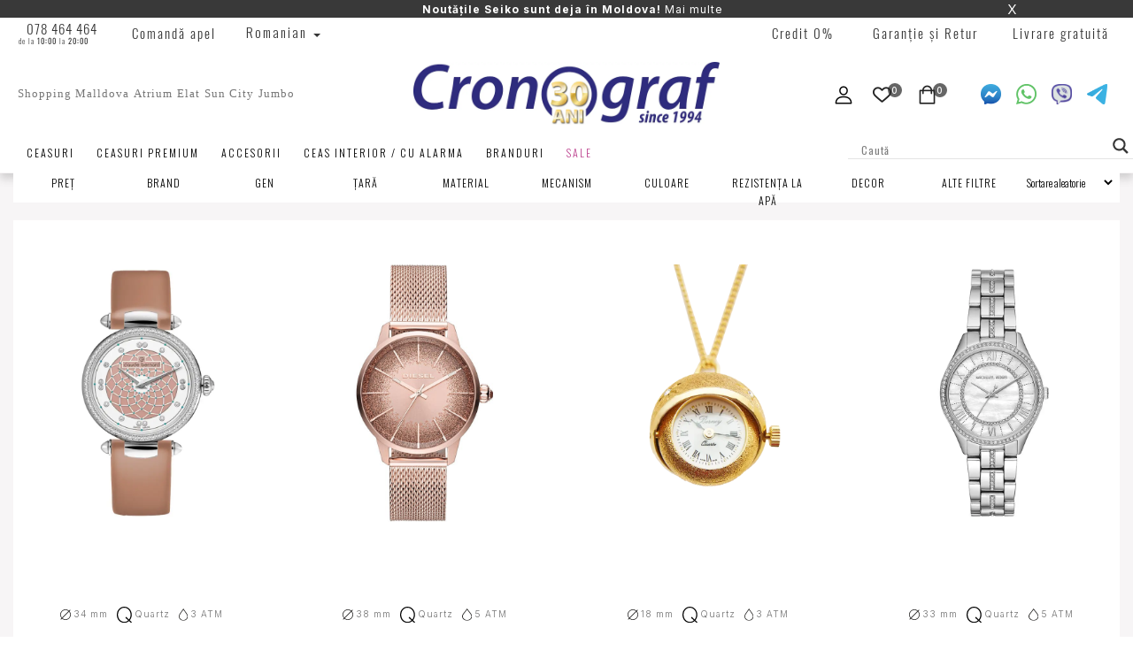

--- FILE ---
content_type: text/html; charset=UTF-8
request_url: https://ceasuri.md/magazin/?filter_decor=Cristale%20Swarowski
body_size: 990490
content:
<!DOCTYPE html>
<html lang="ro-RO" class="no-js">
<head>
<!-- Google Tag Manager (noscript) -->
<noscript><iframe src="https://www.googletagmanager.com/ns.html?id=GTM-WG2QRH9M"
height="0" width="0" style="display:none;visibility:hidden"></iframe></noscript>
<!-- End Google Tag Manager (noscript) -->
	<meta charset="UTF-8">
	<meta name="viewport" content="width=device-width">
	<link rel="profile" href="http://gmpg.org/xfn/11">
	<link rel="pingback" href="https://ceasuri.md/xmlrpc.php">

					<script>document.documentElement.className = document.documentElement.className + ' yes-js js_active js'</script>
					<script type="text/javascript">function theChampLoadEvent(e){var t=window.onload;if(typeof window.onload!="function"){window.onload=e}else{window.onload=function(){t();e()}}}</script>
		<script type="text/javascript">var theChampDefaultLang = 'ro_RO', theChampCloseIconPath = 'https://mlvkjehvfi38.i.optimole.com/w:auto/h:auto/q:mauto/f:best/https://ceasuri.md/wp-content/plugins/super-socializer/images/close.png';</script>
		<script>var theChampSiteUrl = 'https://ceasuri.md', theChampVerified = 0, theChampEmailPopup = 0, heateorSsMoreSharePopupSearchText = 'Search';</script>
			<script>var theChampLoadingImgPath = 'https://mlvkjehvfi38.i.optimole.com/w:auto/h:auto/q:mauto/f:best/https://ceasuri.md/wp-content/plugins/super-socializer/images/ajax_loader.gif'; var theChampAjaxUrl = 'https://ceasuri.md/wp-admin/admin-ajax.php'; var theChampRedirectionUrl = 'https://ceasuri.md/magazin/?filter_decor=Cristale%20Swarowski'; var theChampRegRedirectionUrl = 'https://ceasuri.md/magazin/?filter_decor=Cristale%20Swarowski'; </script>
				<script> var theChampFBKey = '1331877760922726', theChampSameTabLogin = '1', theChampVerified = 0; var theChampAjaxUrl = 'https://ceasuri.md/wp-admin/admin-ajax.php'; var theChampPopupTitle = ''; var theChampEmailPopup = 0; var theChampEmailAjaxUrl = 'https://ceasuri.md/wp-admin/admin-ajax.php'; var theChampEmailPopupTitle = ''; var theChampEmailPopupErrorMsg = ''; var theChampEmailPopupUniqueId = ''; var theChampEmailPopupVerifyMessage = ''; var theChampSteamAuthUrl = ""; var theChampCurrentPageUrl = 'https%3A%2F%2Fceasuri.md%2Fmagazin%2F%3Ffilter_decor%3DCristale%2520Swarowski';  var heateorMSEnabled = 0, theChampTwitterAuthUrl = theChampSiteUrl + "?SuperSocializerAuth=Twitter&super_socializer_redirect_to=" + theChampCurrentPageUrl, theChampLineAuthUrl = theChampSiteUrl + "?SuperSocializerAuth=Line&super_socializer_redirect_to=" + theChampCurrentPageUrl, theChampLiveAuthUrl = theChampSiteUrl + "?SuperSocializerAuth=Live&super_socializer_redirect_to=" + theChampCurrentPageUrl, theChampFacebookAuthUrl = theChampSiteUrl + "?SuperSocializerAuth=Facebook&super_socializer_redirect_to=" + theChampCurrentPageUrl, theChampYahooAuthUrl = theChampSiteUrl + "?SuperSocializerAuth=Yahoo&super_socializer_redirect_to=" + theChampCurrentPageUrl, theChampGoogleAuthUrl = theChampSiteUrl + "?SuperSocializerAuth=Google&super_socializer_redirect_to=" + theChampCurrentPageUrl, theChampYoutubeAuthUrl = theChampSiteUrl + "?SuperSocializerAuth=Youtube&super_socializer_redirect_to=" + theChampCurrentPageUrl, theChampVkontakteAuthUrl = theChampSiteUrl + "?SuperSocializerAuth=Vkontakte&super_socializer_redirect_to=" + theChampCurrentPageUrl, theChampLinkedinAuthUrl = theChampSiteUrl + "?SuperSocializerAuth=Linkedin&super_socializer_redirect_to=" + theChampCurrentPageUrl, theChampInstagramAuthUrl = theChampSiteUrl + "?SuperSocializerAuth=Instagram&super_socializer_redirect_to=" + theChampCurrentPageUrl, theChampWordpressAuthUrl = theChampSiteUrl + "?SuperSocializerAuth=Wordpress&super_socializer_redirect_to=" + theChampCurrentPageUrl, theChampDribbbleAuthUrl = theChampSiteUrl + "?SuperSocializerAuth=Dribbble&super_socializer_redirect_to=" + theChampCurrentPageUrl, theChampGithubAuthUrl = theChampSiteUrl + "?SuperSocializerAuth=Github&super_socializer_redirect_to=" + theChampCurrentPageUrl, theChampSpotifyAuthUrl = theChampSiteUrl + "?SuperSocializerAuth=Spotify&super_socializer_redirect_to=" + theChampCurrentPageUrl, theChampKakaoAuthUrl = theChampSiteUrl + "?SuperSocializerAuth=Kakao&super_socializer_redirect_to=" + theChampCurrentPageUrl, theChampTwitchAuthUrl = theChampSiteUrl + "?SuperSocializerAuth=Twitch&super_socializer_redirect_to=" + theChampCurrentPageUrl, theChampRedditAuthUrl = theChampSiteUrl + "?SuperSocializerAuth=Reddit&super_socializer_redirect_to=" + theChampCurrentPageUrl, theChampDisqusAuthUrl = theChampSiteUrl + "?SuperSocializerAuth=Disqus&super_socializer_redirect_to=" + theChampCurrentPageUrl, theChampDropboxAuthUrl = theChampSiteUrl + "?SuperSocializerAuth=Dropbox&super_socializer_redirect_to=" + theChampCurrentPageUrl, theChampFoursquareAuthUrl = theChampSiteUrl + "?SuperSocializerAuth=Foursquare&super_socializer_redirect_to=" + theChampCurrentPageUrl, theChampAmazonAuthUrl = theChampSiteUrl + "?SuperSocializerAuth=Amazon&super_socializer_redirect_to=" + theChampCurrentPageUrl, theChampStackoverflowAuthUrl = theChampSiteUrl + "?SuperSocializerAuth=Stackoverflow&super_socializer_redirect_to=" + theChampCurrentPageUrl, theChampDiscordAuthUrl = theChampSiteUrl + "?SuperSocializerAuth=Discord&super_socializer_redirect_to=" + theChampCurrentPageUrl, theChampMailruAuthUrl = theChampSiteUrl + "?SuperSocializerAuth=Mailru&super_socializer_redirect_to=" + theChampCurrentPageUrl, theChampYandexAuthUrl = theChampSiteUrl + "?SuperSocializerAuth=Yandex&super_socializer_redirect_to=" + theChampCurrentPageUrl; theChampOdnoklassnikiAuthUrl = theChampSiteUrl + "?SuperSocializerAuth=Odnoklassniki&super_socializer_redirect_to=" + theChampCurrentPageUrl;</script>
				<script> var theChampFBKey = '1331877760922726', theChampFBLang = 'ro_RO', theChampFbLikeMycred = 0, theChampSsga = 0, theChampCommentNotification = 0, theChampHeateorFcmRecentComments = 0, theChampFbIosLogin = 0; </script>
				<script> var theChampSharingAjaxUrl = 'https://ceasuri.md/wp-admin/admin-ajax.php', heateorSsFbMessengerAPI = 'https://www.facebook.com/dialog/send?app_id=1331877760922726&display=popup&link=%encoded_post_url%&redirect_uri=%encoded_post_url%',heateorSsWhatsappShareAPI = 'web', heateorSsUrlCountFetched = [], heateorSsSharesText = 'Shares', heateorSsShareText = 'Share', theChampPluginIconPath = 'https://mlvkjehvfi38.i.optimole.com/w:auto/h:auto/q:mauto/f:best/https://ceasuri.md/wp-content/plugins/super-socializer/images/logo.png', theChampSaveSharesLocally = 0, theChampHorizontalSharingCountEnable = 0, theChampVerticalSharingCountEnable = 0, theChampSharingOffset = -10, theChampCounterOffset = -10, theChampMobileStickySharingEnabled = 0, heateorSsCopyLinkMessage = "Link copied.";
		var heateorSsHorSharingShortUrl = "https://ceasuri.md/product/claude-bernard-dress-code-two-hands-20509-3c-bein-2/";var heateorSsVerticalSharingShortUrl = "https://ceasuri.md/product/claude-bernard-dress-code-two-hands-20509-3c-bein-2/";		</script>
			<style type="text/css">
						.the_champ_button_instagram span.the_champ_svg,a.the_champ_instagram span.the_champ_svg{background:radial-gradient(circle at 30% 107%,#fdf497 0,#fdf497 5%,#fd5949 45%,#d6249f 60%,#285aeb 90%)}
					.the_champ_horizontal_sharing .the_champ_svg,.heateor_ss_standard_follow_icons_container .the_champ_svg{
					color: #fff;
				border-width: 0px;
		border-style: solid;
		border-color: transparent;
	}
		.the_champ_horizontal_sharing .theChampTCBackground{
		color:#666;
	}
		.the_champ_horizontal_sharing span.the_champ_svg:hover,.heateor_ss_standard_follow_icons_container span.the_champ_svg:hover{
				border-color: transparent;
	}
		.the_champ_vertical_sharing span.the_champ_svg,.heateor_ss_floating_follow_icons_container span.the_champ_svg{
					color: #fff;
				border-width: 0px;
		border-style: solid;
		border-color: transparent;
	}
		.the_champ_vertical_sharing .theChampTCBackground{
		color:#666;
	}
		.the_champ_vertical_sharing span.the_champ_svg:hover,.heateor_ss_floating_follow_icons_container span.the_champ_svg:hover{
						border-color: transparent;
		}
	@media screen and (max-width:783px){.the_champ_vertical_sharing{display:none!important}}</style>
	<meta name='robots' content='index, follow, max-image-preview:large, max-snippet:-1, max-video-preview:-1' />
	<style>img:is([sizes="auto" i], [sizes^="auto," i]) { contain-intrinsic-size: 3000px 1500px }</style>
	<link rel="alternate" hreflang="ro" href="https://ceasuri.md/magazin/" />
<link rel="alternate" hreflang="ru" href="https://ceasuri.md/ru/magazin/" />
<link rel="alternate" hreflang="x-default" href="https://ceasuri.md/magazin/" />

	<!-- This site is optimized with the Yoast SEO plugin v21.8 - https://yoast.com/wordpress/plugins/seo/ -->
	<title>Shop cumpărați în magazinul online 🌟 CEASURI.MD</title>
	<meta name="description" content="Shop 💎 Cel mai bun preț la ceasuri și accesorii în Moldova ⭐️ Ceasuri de mână și accesorii de marcă cu livrare 💫" />
	<link rel="canonical" href="https://ceasuri.md/magazin/" />
	<link rel="next" href="https://ceasuri.md/magazin/page/2/" />
	<meta property="og:locale" content="ro_RO" />
	<meta property="og:type" content="article" />
	<meta property="og:title" content="Shop | CEASURI.MD" />
	<meta property="og:description" content="Shop" />
	<meta property="og:url" content="https://ceasuri.md/magazin/" />
	<meta property="og:site_name" content="CEASURI.MD" />
	<meta property="article:publisher" content="https://www.facebook.com/CronografMD" />
	<meta property="article:modified_time" content="2023-06-10T11:02:22+00:00" />
	<meta property="og:image" content="https://mlvkjehvfi38.i.optimole.com/w:600/h:600/q:mauto/f:best/https://ceasuri.md/wp-content/uploads/2021/08/cronograf.png" />
	<meta property="og:image:width" content="600" />
	<meta property="og:image:height" content="600" />
	<meta property="og:image:type" content="image/png" />
	<meta name="twitter:card" content="summary_large_image" />
	<script type="application/ld+json" class="yoast-schema-graph">{"@context":"https://schema.org","@graph":[{"@type":"WebPage","@id":"https://ceasuri.md/magazin/","url":"https://ceasuri.md/magazin/","name":"Shop | CEASURI.MD","isPartOf":{"@id":"https://ceasuri.md/#website"},"primaryImageOfPage":{"@id":"https://ceasuri.md/magazin/#primaryimage"},"image":{"@id":"https://ceasuri.md/magazin/#primaryimage"},"thumbnailUrl":"https://mlvkjehvfi38.i.optimole.com/w:600/h:800/q:mauto/f:best/https://ceasuri.md/wp-content/uploads/2021/07/84.jpg","datePublished":"2022-11-29T13:40:00+00:00","dateModified":"2023-06-10T11:02:22+00:00","description":"Shop","breadcrumb":{"@id":"https://ceasuri.md/magazin/#breadcrumb"},"inLanguage":"ro-RO","potentialAction":[{"@type":"ReadAction","target":["https://ceasuri.md/magazin/"]}]},{"@type":"ImageObject","inLanguage":"ro-RO","@id":"https://ceasuri.md/magazin/#primaryimage","url":"https://mlvkjehvfi38.i.optimole.com/w:600/h:800/q:mauto/f:best/https://ceasuri.md/wp-content/uploads/2021/07/84.jpg","contentUrl":"https://mlvkjehvfi38.i.optimole.com/w:600/h:800/q:mauto/f:best/https://ceasuri.md/wp-content/uploads/2021/07/84.jpg","width":600,"height":800},{"@type":"BreadcrumbList","@id":"https://ceasuri.md/magazin/#breadcrumb","itemListElement":[{"@type":"ListItem","position":1,"name":"Prima pagină","item":"https://ceasuri.md/"},{"@type":"ListItem","position":2,"name":"Shop"}]},{"@type":"WebSite","@id":"https://ceasuri.md/#website","url":"https://ceasuri.md/","name":"CEASURI.MD","description":"WATCHES | JEWELERY","publisher":{"@id":"https://ceasuri.md/#organization"},"potentialAction":[{"@type":"SearchAction","target":{"@type":"EntryPoint","urlTemplate":"https://ceasuri.md/?s={search_term_string}"},"query-input":"required name=search_term_string"}],"inLanguage":"ro-RO"},{"@type":"Organization","@id":"https://ceasuri.md/#organization","name":"Cronograf","url":"https://ceasuri.md/","logo":{"@type":"ImageObject","inLanguage":"ro-RO","@id":"https://ceasuri.md/#/schema/logo/image/","url":"https://mlvkjehvfi38.i.optimole.com/w:auto/h:auto/q:mauto/ig:avif/f:best/https://ceasuri.md/wp-content/uploads/2022/08/crono.svg","contentUrl":"https://mlvkjehvfi38.i.optimole.com/w:auto/h:auto/q:mauto/ig:avif/f:best/https://ceasuri.md/wp-content/uploads/2022/08/crono.svg","width":600,"height":300,"caption":"Cronograf"},"image":{"@id":"https://ceasuri.md/#/schema/logo/image/"},"sameAs":["https://www.facebook.com/CronografMD","https://www.instagram.com/cronograf/"]}]}</script>
	<!-- / Yoast SEO plugin. -->


<link rel='dns-prefetch' href='//fonts.googleapis.com' />
<link rel='dns-prefetch' href='//mlvkjehvfi38.i.optimole.com' />
<link rel='preconnect' href='https://mlvkjehvfi38.i.optimole.com' />
<link rel='preconnect' href='https://fonts.gstatic.com' crossorigin />
<link rel="alternate" type="application/rss+xml" title="CEASURI.MD &raquo; Flux" href="https://ceasuri.md/feed/" />
<link rel="alternate" type="application/rss+xml" title="CEASURI.MD &raquo; Flux comentarii" href="https://ceasuri.md/comments/feed/" />
<link rel="alternate" type="application/rss+xml" title="CEASURI.MD &raquo; Flux Products" href="https://ceasuri.md/magazin/feed/" />
<script type="text/javascript">
/* <![CDATA[ */
window._wpemojiSettings = {"baseUrl":"https:\/\/s.w.org\/images\/core\/emoji\/16.0.1\/72x72\/","ext":".png","svgUrl":"https:\/\/s.w.org\/images\/core\/emoji\/16.0.1\/svg\/","svgExt":".svg","source":{"wpemoji":"https:\/\/ceasuri.md\/wp-includes\/js\/wp-emoji.js?ver=6.8.3","twemoji":"https:\/\/ceasuri.md\/wp-includes\/js\/twemoji.js?ver=6.8.3"}};
/**
 * @output wp-includes/js/wp-emoji-loader.js
 */

/**
 * Emoji Settings as exported in PHP via _print_emoji_detection_script().
 * @typedef WPEmojiSettings
 * @type {object}
 * @property {?object} source
 * @property {?string} source.concatemoji
 * @property {?string} source.twemoji
 * @property {?string} source.wpemoji
 * @property {?boolean} DOMReady
 * @property {?Function} readyCallback
 */

/**
 * Support tests.
 * @typedef SupportTests
 * @type {object}
 * @property {?boolean} flag
 * @property {?boolean} emoji
 */

/**
 * IIFE to detect emoji support and load Twemoji if needed.
 *
 * @param {Window} window
 * @param {Document} document
 * @param {WPEmojiSettings} settings
 */
( function wpEmojiLoader( window, document, settings ) {
	if ( typeof Promise === 'undefined' ) {
		return;
	}

	var sessionStorageKey = 'wpEmojiSettingsSupports';
	var tests = [ 'flag', 'emoji' ];

	/**
	 * Checks whether the browser supports offloading to a Worker.
	 *
	 * @since 6.3.0
	 *
	 * @private
	 *
	 * @returns {boolean}
	 */
	function supportsWorkerOffloading() {
		return (
			typeof Worker !== 'undefined' &&
			typeof OffscreenCanvas !== 'undefined' &&
			typeof URL !== 'undefined' &&
			URL.createObjectURL &&
			typeof Blob !== 'undefined'
		);
	}

	/**
	 * @typedef SessionSupportTests
	 * @type {object}
	 * @property {number} timestamp
	 * @property {SupportTests} supportTests
	 */

	/**
	 * Get support tests from session.
	 *
	 * @since 6.3.0
	 *
	 * @private
	 *
	 * @returns {?SupportTests} Support tests, or null if not set or older than 1 week.
	 */
	function getSessionSupportTests() {
		try {
			/** @type {SessionSupportTests} */
			var item = JSON.parse(
				sessionStorage.getItem( sessionStorageKey )
			);
			if (
				typeof item === 'object' &&
				typeof item.timestamp === 'number' &&
				new Date().valueOf() < item.timestamp + 604800 && // Note: Number is a week in seconds.
				typeof item.supportTests === 'object'
			) {
				return item.supportTests;
			}
		} catch ( e ) {}
		return null;
	}

	/**
	 * Persist the supports in session storage.
	 *
	 * @since 6.3.0
	 *
	 * @private
	 *
	 * @param {SupportTests} supportTests Support tests.
	 */
	function setSessionSupportTests( supportTests ) {
		try {
			/** @type {SessionSupportTests} */
			var item = {
				supportTests: supportTests,
				timestamp: new Date().valueOf()
			};

			sessionStorage.setItem(
				sessionStorageKey,
				JSON.stringify( item )
			);
		} catch ( e ) {}
	}

	/**
	 * Checks if two sets of Emoji characters render the same visually.
	 *
	 * This is used to determine if the browser is rendering an emoji with multiple data points
	 * correctly. set1 is the emoji in the correct form, using a zero-width joiner. set2 is the emoji
	 * in the incorrect form, using a zero-width space. If the two sets render the same, then the browser
	 * does not support the emoji correctly.
	 *
	 * This function may be serialized to run in a Worker. Therefore, it cannot refer to variables from the containing
	 * scope. Everything must be passed by parameters.
	 *
	 * @since 4.9.0
	 *
	 * @private
	 *
	 * @param {CanvasRenderingContext2D} context 2D Context.
	 * @param {string} set1 Set of Emoji to test.
	 * @param {string} set2 Set of Emoji to test.
	 *
	 * @return {boolean} True if the two sets render the same.
	 */
	function emojiSetsRenderIdentically( context, set1, set2 ) {
		// Cleanup from previous test.
		context.clearRect( 0, 0, context.canvas.width, context.canvas.height );
		context.fillText( set1, 0, 0 );
		var rendered1 = new Uint32Array(
			context.getImageData(
				0,
				0,
				context.canvas.width,
				context.canvas.height
			).data
		);

		// Cleanup from previous test.
		context.clearRect( 0, 0, context.canvas.width, context.canvas.height );
		context.fillText( set2, 0, 0 );
		var rendered2 = new Uint32Array(
			context.getImageData(
				0,
				0,
				context.canvas.width,
				context.canvas.height
			).data
		);

		return rendered1.every( function ( rendered2Data, index ) {
			return rendered2Data === rendered2[ index ];
		} );
	}

	/**
	 * Checks if the center point of a single emoji is empty.
	 *
	 * This is used to determine if the browser is rendering an emoji with a single data point
	 * correctly. The center point of an incorrectly rendered emoji will be empty. A correctly
	 * rendered emoji will have a non-zero value at the center point.
	 *
	 * This function may be serialized to run in a Worker. Therefore, it cannot refer to variables from the containing
	 * scope. Everything must be passed by parameters.
	 *
	 * @since 6.8.2
	 *
	 * @private
	 *
	 * @param {CanvasRenderingContext2D} context 2D Context.
	 * @param {string} emoji Emoji to test.
	 *
	 * @return {boolean} True if the center point is empty.
	 */
	function emojiRendersEmptyCenterPoint( context, emoji ) {
		// Cleanup from previous test.
		context.clearRect( 0, 0, context.canvas.width, context.canvas.height );
		context.fillText( emoji, 0, 0 );

		// Test if the center point (16, 16) is empty (0,0,0,0).
		var centerPoint = context.getImageData(16, 16, 1, 1);
		for ( var i = 0; i < centerPoint.data.length; i++ ) {
			if ( centerPoint.data[ i ] !== 0 ) {
				// Stop checking the moment it's known not to be empty.
				return false;
			}
		}

		return true;
	}

	/**
	 * Determines if the browser properly renders Emoji that Twemoji can supplement.
	 *
	 * This function may be serialized to run in a Worker. Therefore, it cannot refer to variables from the containing
	 * scope. Everything must be passed by parameters.
	 *
	 * @since 4.2.0
	 *
	 * @private
	 *
	 * @param {CanvasRenderingContext2D} context 2D Context.
	 * @param {string} type Whether to test for support of "flag" or "emoji".
	 * @param {Function} emojiSetsRenderIdentically Reference to emojiSetsRenderIdentically function, needed due to minification.
	 * @param {Function} emojiRendersEmptyCenterPoint Reference to emojiRendersEmptyCenterPoint function, needed due to minification.
	 *
	 * @return {boolean} True if the browser can render emoji, false if it cannot.
	 */
	function browserSupportsEmoji( context, type, emojiSetsRenderIdentically, emojiRendersEmptyCenterPoint ) {
		var isIdentical;

		switch ( type ) {
			case 'flag':
				/*
				 * Test for Transgender flag compatibility. Added in Unicode 13.
				 *
				 * To test for support, we try to render it, and compare the rendering to how it would look if
				 * the browser doesn't render it correctly (white flag emoji + transgender symbol).
				 */
				isIdentical = emojiSetsRenderIdentically(
					context,
					'\uD83C\uDFF3\uFE0F\u200D\u26A7\uFE0F', // as a zero-width joiner sequence
					'\uD83C\uDFF3\uFE0F\u200B\u26A7\uFE0F' // separated by a zero-width space
				);

				if ( isIdentical ) {
					return false;
				}

				/*
				 * Test for Sark flag compatibility. This is the least supported of the letter locale flags,
				 * so gives us an easy test for full support.
				 *
				 * To test for support, we try to render it, and compare the rendering to how it would look if
				 * the browser doesn't render it correctly ([C] + [Q]).
				 */
				isIdentical = emojiSetsRenderIdentically(
					context,
					'\uD83C\uDDE8\uD83C\uDDF6', // as the sequence of two code points
					'\uD83C\uDDE8\u200B\uD83C\uDDF6' // as the two code points separated by a zero-width space
				);

				if ( isIdentical ) {
					return false;
				}

				/*
				 * Test for English flag compatibility. England is a country in the United Kingdom, it
				 * does not have a two letter locale code but rather a five letter sub-division code.
				 *
				 * To test for support, we try to render it, and compare the rendering to how it would look if
				 * the browser doesn't render it correctly (black flag emoji + [G] + [B] + [E] + [N] + [G]).
				 */
				isIdentical = emojiSetsRenderIdentically(
					context,
					// as the flag sequence
					'\uD83C\uDFF4\uDB40\uDC67\uDB40\uDC62\uDB40\uDC65\uDB40\uDC6E\uDB40\uDC67\uDB40\uDC7F',
					// with each code point separated by a zero-width space
					'\uD83C\uDFF4\u200B\uDB40\uDC67\u200B\uDB40\uDC62\u200B\uDB40\uDC65\u200B\uDB40\uDC6E\u200B\uDB40\uDC67\u200B\uDB40\uDC7F'
				);

				return ! isIdentical;
			case 'emoji':
				/*
				 * Does Emoji 16.0 cause the browser to go splat?
				 *
				 * To test for Emoji 16.0 support, try to render a new emoji: Splatter.
				 *
				 * The splatter emoji is a single code point emoji. Testing for browser support
				 * required testing the center point of the emoji to see if it is empty.
				 *
				 * 0xD83E 0xDEDF (\uD83E\uDEDF) == 🫟 Splatter.
				 *
				 * When updating this test, please ensure that the emoji is either a single code point
				 * or switch to using the emojiSetsRenderIdentically function and testing with a zero-width
				 * joiner vs a zero-width space.
				 */
				var notSupported = emojiRendersEmptyCenterPoint( context, '\uD83E\uDEDF' );
				return ! notSupported;
		}

		return false;
	}

	/**
	 * Checks emoji support tests.
	 *
	 * This function may be serialized to run in a Worker. Therefore, it cannot refer to variables from the containing
	 * scope. Everything must be passed by parameters.
	 *
	 * @since 6.3.0
	 *
	 * @private
	 *
	 * @param {string[]} tests Tests.
	 * @param {Function} browserSupportsEmoji Reference to browserSupportsEmoji function, needed due to minification.
	 * @param {Function} emojiSetsRenderIdentically Reference to emojiSetsRenderIdentically function, needed due to minification.
	 * @param {Function} emojiRendersEmptyCenterPoint Reference to emojiRendersEmptyCenterPoint function, needed due to minification.
	 *
	 * @return {SupportTests} Support tests.
	 */
	function testEmojiSupports( tests, browserSupportsEmoji, emojiSetsRenderIdentically, emojiRendersEmptyCenterPoint ) {
		var canvas;
		if (
			typeof WorkerGlobalScope !== 'undefined' &&
			self instanceof WorkerGlobalScope
		) {
			canvas = new OffscreenCanvas( 300, 150 ); // Dimensions are default for HTMLCanvasElement.
		} else {
			canvas = document.createElement( 'canvas' );
		}

		var context = canvas.getContext( '2d', { willReadFrequently: true } );

		/*
		 * Chrome on OS X added native emoji rendering in M41. Unfortunately,
		 * it doesn't work when the font is bolder than 500 weight. So, we
		 * check for bold rendering support to avoid invisible emoji in Chrome.
		 */
		context.textBaseline = 'top';
		context.font = '600 32px Arial';

		var supports = {};
		tests.forEach( function ( test ) {
			supports[ test ] = browserSupportsEmoji( context, test, emojiSetsRenderIdentically, emojiRendersEmptyCenterPoint );
		} );
		return supports;
	}

	/**
	 * Adds a script to the head of the document.
	 *
	 * @ignore
	 *
	 * @since 4.2.0
	 *
	 * @param {string} src The url where the script is located.
	 *
	 * @return {void}
	 */
	function addScript( src ) {
		var script = document.createElement( 'script' );
		script.src = src;
		script.defer = true;
		document.head.appendChild( script );
	}

	settings.supports = {
		everything: true,
		everythingExceptFlag: true
	};

	// Create a promise for DOMContentLoaded since the worker logic may finish after the event has fired.
	var domReadyPromise = new Promise( function ( resolve ) {
		document.addEventListener( 'DOMContentLoaded', resolve, {
			once: true
		} );
	} );

	// Obtain the emoji support from the browser, asynchronously when possible.
	new Promise( function ( resolve ) {
		var supportTests = getSessionSupportTests();
		if ( supportTests ) {
			resolve( supportTests );
			return;
		}

		if ( supportsWorkerOffloading() ) {
			try {
				// Note that the functions are being passed as arguments due to minification.
				var workerScript =
					'postMessage(' +
					testEmojiSupports.toString() +
					'(' +
					[
						JSON.stringify( tests ),
						browserSupportsEmoji.toString(),
						emojiSetsRenderIdentically.toString(),
						emojiRendersEmptyCenterPoint.toString()
					].join( ',' ) +
					'));';
				var blob = new Blob( [ workerScript ], {
					type: 'text/javascript'
				} );
				var worker = new Worker( URL.createObjectURL( blob ), { name: 'wpTestEmojiSupports' } );
				worker.onmessage = function ( event ) {
					supportTests = event.data;
					setSessionSupportTests( supportTests );
					worker.terminate();
					resolve( supportTests );
				};
				return;
			} catch ( e ) {}
		}

		supportTests = testEmojiSupports( tests, browserSupportsEmoji, emojiSetsRenderIdentically, emojiRendersEmptyCenterPoint );
		setSessionSupportTests( supportTests );
		resolve( supportTests );
	} )
		// Once the browser emoji support has been obtained from the session, finalize the settings.
		.then( function ( supportTests ) {
			/*
			 * Tests the browser support for flag emojis and other emojis, and adjusts the
			 * support settings accordingly.
			 */
			for ( var test in supportTests ) {
				settings.supports[ test ] = supportTests[ test ];

				settings.supports.everything =
					settings.supports.everything && settings.supports[ test ];

				if ( 'flag' !== test ) {
					settings.supports.everythingExceptFlag =
						settings.supports.everythingExceptFlag &&
						settings.supports[ test ];
				}
			}

			settings.supports.everythingExceptFlag =
				settings.supports.everythingExceptFlag &&
				! settings.supports.flag;

			// Sets DOMReady to false and assigns a ready function to settings.
			settings.DOMReady = false;
			settings.readyCallback = function () {
				settings.DOMReady = true;
			};
		} )
		.then( function () {
			return domReadyPromise;
		} )
		.then( function () {
			// When the browser can not render everything we need to load a polyfill.
			if ( ! settings.supports.everything ) {
				settings.readyCallback();

				var src = settings.source || {};

				if ( src.concatemoji ) {
					addScript( src.concatemoji );
				} else if ( src.wpemoji && src.twemoji ) {
					addScript( src.twemoji );
					addScript( src.wpemoji );
				}
			}
		} );
} )( window, document, window._wpemojiSettings );

/* ]]> */
</script>
<link rel='stylesheet' id='font-awesome-css' href='https://ceasuri.md/wp-content/plugins/load-more-products-for-woocommerce/berocket/assets/css/font-awesome.min.css' type='text/css' media='all' />
<style id='font-awesome-inline-css' type='text/css'>
[data-font="FontAwesome"]:before {font-family: 'FontAwesome' !important;content: attr(data-icon) !important;speak: none !important;font-weight: normal !important;font-variant: normal !important;text-transform: none !important;line-height: 1 !important;font-style: normal !important;-webkit-font-smoothing: antialiased !important;-moz-osx-font-smoothing: grayscale !important;}
</style>
<link rel='stylesheet' id='berocket_products_label_style-css' href='https://ceasuri.md/wp-content/plugins/woocommerce-advanced-products-labels/css/frontend.css' type='text/css' media='all' />
<style id='berocket_products_label_style-inline-css' type='text/css'>

            @media (min-width: 1025px) {
                .berocket_hide_on_device_desktop:not(.berocket_alabel_id_demo) {display:none!important;}
            }
            @media (min-width: 768px) and (max-width: 1024px) {
                .berocket_hide_on_device_tablet:not(.berocket_alabel_id_demo) {display:none!important;}
            }
            @media (max-width: 767px) {
                .berocket_hide_on_device_mobile:not(.berocket_alabel_id_demo) {display:none!important;}
            }
            

        .berocket_better_labels:before,
        .berocket_better_labels:after {
            clear: both;
            content: " ";
            display: block;
        }
        .berocket_better_labels.berocket_better_labels_image {
            position: absolute!important;
            top: 0px!important;
            bottom: 0px!important;
            left: 0px!important;
            right: 0px!important;
            pointer-events: none;
        }
        .berocket_better_labels.berocket_better_labels_image * {
            pointer-events: none;
        }
        .berocket_better_labels.berocket_better_labels_image img,
        .berocket_better_labels.berocket_better_labels_image .fa,
        .berocket_better_labels.berocket_better_labels_image .berocket_color_label,
        .berocket_better_labels.berocket_better_labels_image .berocket_image_background,
        .berocket_better_labels .berocket_better_labels_line .br_alabel,
        .berocket_better_labels .berocket_better_labels_line .br_alabel span {
            pointer-events: all;
        }
        .berocket_better_labels .berocket_color_label,
        .br_alabel .berocket_color_label {
            width: 100%;
            height: 100%;
            display: block;
        }
        .berocket_better_labels .berocket_better_labels_position_left {
            text-align:left;
            float: left;
            clear: left;
        }
        .berocket_better_labels .berocket_better_labels_position_center {
            text-align:center;
        }
        .berocket_better_labels .berocket_better_labels_position_right {
            text-align:right;
            float: right;
            clear: right;
        }
        .berocket_better_labels.berocket_better_labels_label {
            clear: both
        }
        .berocket_better_labels .berocket_better_labels_line {
            line-height: 1px;
        }
        .berocket_better_labels.berocket_better_labels_label .berocket_better_labels_line {
            clear: none;
        }
        .berocket_better_labels .berocket_better_labels_position_left .berocket_better_labels_line {
            clear: left;
        }
        .berocket_better_labels .berocket_better_labels_position_right .berocket_better_labels_line {
            clear: right;
        }
        .berocket_better_labels .berocket_better_labels_line .br_alabel {
            display: inline-block;
            position: relative;
            top: 0!important;
            left: 0!important;
            right: 0!important;
            line-height: 1px;
        }.berocket_better_labels .berocket_better_labels_position {
                display: flex;
                flex-direction: column;
            }
            .berocket_better_labels .berocket_better_labels_position.berocket_better_labels_position_left {
                align-items: start;
            }
            .berocket_better_labels .berocket_better_labels_position.berocket_better_labels_position_right {
                align-items: end;
            }
            .berocket_better_labels .berocket_better_labels_position.berocket_better_labels_position_center {
                align-items: center;
            }
            .berocket_better_labels .berocket_better_labels_position .berocket_better_labels_inline {
                display: flex;
                align-items: start;
            }
</style>
<link rel='stylesheet' id='berocket_aapf_widget-style-css' href='https://ceasuri.md/wp-content/plugins/woocommerce-ajax-filters/assets/frontend/css/fullmain.min.css' type='text/css' media='all' />
<link rel='stylesheet' id='sbi_styles-css' href='https://ceasuri.md/wp-content/plugins/instagram-feed-pro/css/sbi-styles.css' type='text/css' media='all' />
<style id='wp-emoji-styles-inline-css' type='text/css'>

	img.wp-smiley, img.emoji {
		display: inline !important;
		border: none !important;
		box-shadow: none !important;
		height: 1em !important;
		width: 1em !important;
		margin: 0 0.07em !important;
		vertical-align: -0.1em !important;
		background: none !important;
		padding: 0 !important;
	}
</style>
<link rel='stylesheet' id='wp-block-library-css' href='https://ceasuri.md/wp-includes/css/dist/block-library/style.css' type='text/css' media='all' />
<style id='wp-block-library-theme-inline-css' type='text/css'>
.wp-block-audio :where(figcaption){
  color:#555;
  font-size:13px;
  text-align:center;
}
.is-dark-theme .wp-block-audio :where(figcaption){
  color:#ffffffa6;
}

.wp-block-audio{
  margin:0 0 1em;
}

.wp-block-code{
  border:1px solid #ccc;
  border-radius:4px;
  font-family:Menlo,Consolas,monaco,monospace;
  padding:.8em 1em;
}

.wp-block-embed :where(figcaption){
  color:#555;
  font-size:13px;
  text-align:center;
}
.is-dark-theme .wp-block-embed :where(figcaption){
  color:#ffffffa6;
}

.wp-block-embed{
  margin:0 0 1em;
}

.blocks-gallery-caption{
  color:#555;
  font-size:13px;
  text-align:center;
}
.is-dark-theme .blocks-gallery-caption{
  color:#ffffffa6;
}

:root :where(.wp-block-image figcaption){
  color:#555;
  font-size:13px;
  text-align:center;
}
.is-dark-theme :root :where(.wp-block-image figcaption){
  color:#ffffffa6;
}

.wp-block-image{
  margin:0 0 1em;
}

.wp-block-pullquote{
  border-bottom:4px solid;
  border-top:4px solid;
  color:currentColor;
  margin-bottom:1.75em;
}
.wp-block-pullquote cite,.wp-block-pullquote footer,.wp-block-pullquote__citation{
  color:currentColor;
  font-size:.8125em;
  font-style:normal;
  text-transform:uppercase;
}

.wp-block-quote{
  border-left:.25em solid;
  margin:0 0 1.75em;
  padding-left:1em;
}
.wp-block-quote cite,.wp-block-quote footer{
  color:currentColor;
  font-size:.8125em;
  font-style:normal;
  position:relative;
}
.wp-block-quote:where(.has-text-align-right){
  border-left:none;
  border-right:.25em solid;
  padding-left:0;
  padding-right:1em;
}
.wp-block-quote:where(.has-text-align-center){
  border:none;
  padding-left:0;
}
.wp-block-quote.is-large,.wp-block-quote.is-style-large,.wp-block-quote:where(.is-style-plain){
  border:none;
}

.wp-block-search .wp-block-search__label{
  font-weight:700;
}

.wp-block-search__button{
  border:1px solid #ccc;
  padding:.375em .625em;
}

:where(.wp-block-group.has-background){
  padding:1.25em 2.375em;
}

.wp-block-separator.has-css-opacity{
  opacity:.4;
}

.wp-block-separator{
  border:none;
  border-bottom:2px solid;
  margin-left:auto;
  margin-right:auto;
}
.wp-block-separator.has-alpha-channel-opacity{
  opacity:1;
}
.wp-block-separator:not(.is-style-wide):not(.is-style-dots){
  width:100px;
}
.wp-block-separator.has-background:not(.is-style-dots){
  border-bottom:none;
  height:1px;
}
.wp-block-separator.has-background:not(.is-style-wide):not(.is-style-dots){
  height:2px;
}

.wp-block-table{
  margin:0 0 1em;
}
.wp-block-table td,.wp-block-table th{
  word-break:normal;
}
.wp-block-table :where(figcaption){
  color:#555;
  font-size:13px;
  text-align:center;
}
.is-dark-theme .wp-block-table :where(figcaption){
  color:#ffffffa6;
}

.wp-block-video :where(figcaption){
  color:#555;
  font-size:13px;
  text-align:center;
}
.is-dark-theme .wp-block-video :where(figcaption){
  color:#ffffffa6;
}

.wp-block-video{
  margin:0 0 1em;
}

:root :where(.wp-block-template-part.has-background){
  margin-bottom:0;
  margin-top:0;
  padding:1.25em 2.375em;
}
</style>
<style id='classic-theme-styles-inline-css' type='text/css'>
/**
 * These rules are needed for backwards compatibility.
 * They should match the button element rules in the base theme.json file.
 */
.wp-block-button__link {
	color: #ffffff;
	background-color: #32373c;
	border-radius: 9999px; /* 100% causes an oval, but any explicit but really high value retains the pill shape. */

	/* This needs a low specificity so it won't override the rules from the button element if defined in theme.json. */
	box-shadow: none;
	text-decoration: none;

	/* The extra 2px are added to size solids the same as the outline versions.*/
	padding: calc(0.667em + 2px) calc(1.333em + 2px);

	font-size: 1.125em;
}

.wp-block-file__button {
	background: #32373c;
	color: #ffffff;
	text-decoration: none;
}

</style>
<style id='global-styles-inline-css' type='text/css'>
:root{--wp--preset--aspect-ratio--square: 1;--wp--preset--aspect-ratio--4-3: 4/3;--wp--preset--aspect-ratio--3-4: 3/4;--wp--preset--aspect-ratio--3-2: 3/2;--wp--preset--aspect-ratio--2-3: 2/3;--wp--preset--aspect-ratio--16-9: 16/9;--wp--preset--aspect-ratio--9-16: 9/16;--wp--preset--color--black: #000000;--wp--preset--color--cyan-bluish-gray: #abb8c3;--wp--preset--color--white: #ffffff;--wp--preset--color--pale-pink: #f78da7;--wp--preset--color--vivid-red: #cf2e2e;--wp--preset--color--luminous-vivid-orange: #ff6900;--wp--preset--color--luminous-vivid-amber: #fcb900;--wp--preset--color--light-green-cyan: #7bdcb5;--wp--preset--color--vivid-green-cyan: #00d084;--wp--preset--color--pale-cyan-blue: #8ed1fc;--wp--preset--color--vivid-cyan-blue: #0693e3;--wp--preset--color--vivid-purple: #9b51e0;--wp--preset--gradient--vivid-cyan-blue-to-vivid-purple: linear-gradient(135deg,rgba(6,147,227,1) 0%,rgb(155,81,224) 100%);--wp--preset--gradient--light-green-cyan-to-vivid-green-cyan: linear-gradient(135deg,rgb(122,220,180) 0%,rgb(0,208,130) 100%);--wp--preset--gradient--luminous-vivid-amber-to-luminous-vivid-orange: linear-gradient(135deg,rgba(252,185,0,1) 0%,rgba(255,105,0,1) 100%);--wp--preset--gradient--luminous-vivid-orange-to-vivid-red: linear-gradient(135deg,rgba(255,105,0,1) 0%,rgb(207,46,46) 100%);--wp--preset--gradient--very-light-gray-to-cyan-bluish-gray: linear-gradient(135deg,rgb(238,238,238) 0%,rgb(169,184,195) 100%);--wp--preset--gradient--cool-to-warm-spectrum: linear-gradient(135deg,rgb(74,234,220) 0%,rgb(151,120,209) 20%,rgb(207,42,186) 40%,rgb(238,44,130) 60%,rgb(251,105,98) 80%,rgb(254,248,76) 100%);--wp--preset--gradient--blush-light-purple: linear-gradient(135deg,rgb(255,206,236) 0%,rgb(152,150,240) 100%);--wp--preset--gradient--blush-bordeaux: linear-gradient(135deg,rgb(254,205,165) 0%,rgb(254,45,45) 50%,rgb(107,0,62) 100%);--wp--preset--gradient--luminous-dusk: linear-gradient(135deg,rgb(255,203,112) 0%,rgb(199,81,192) 50%,rgb(65,88,208) 100%);--wp--preset--gradient--pale-ocean: linear-gradient(135deg,rgb(255,245,203) 0%,rgb(182,227,212) 50%,rgb(51,167,181) 100%);--wp--preset--gradient--electric-grass: linear-gradient(135deg,rgb(202,248,128) 0%,rgb(113,206,126) 100%);--wp--preset--gradient--midnight: linear-gradient(135deg,rgb(2,3,129) 0%,rgb(40,116,252) 100%);--wp--preset--font-size--small: 13px;--wp--preset--font-size--medium: 20px;--wp--preset--font-size--large: 36px;--wp--preset--font-size--x-large: 42px;--wp--preset--font-family--inter: "Inter", sans-serif;--wp--preset--font-family--cardo: Cardo;--wp--preset--spacing--20: 0.44rem;--wp--preset--spacing--30: 0.67rem;--wp--preset--spacing--40: 1rem;--wp--preset--spacing--50: 1.5rem;--wp--preset--spacing--60: 2.25rem;--wp--preset--spacing--70: 3.38rem;--wp--preset--spacing--80: 5.06rem;--wp--preset--shadow--natural: 6px 6px 9px rgba(0, 0, 0, 0.2);--wp--preset--shadow--deep: 12px 12px 50px rgba(0, 0, 0, 0.4);--wp--preset--shadow--sharp: 6px 6px 0px rgba(0, 0, 0, 0.2);--wp--preset--shadow--outlined: 6px 6px 0px -3px rgba(255, 255, 255, 1), 6px 6px rgba(0, 0, 0, 1);--wp--preset--shadow--crisp: 6px 6px 0px rgba(0, 0, 0, 1);}:where(.is-layout-flex){gap: 0.5em;}:where(.is-layout-grid){gap: 0.5em;}body .is-layout-flex{display: flex;}.is-layout-flex{flex-wrap: wrap;align-items: center;}.is-layout-flex > :is(*, div){margin: 0;}body .is-layout-grid{display: grid;}.is-layout-grid > :is(*, div){margin: 0;}:where(.wp-block-columns.is-layout-flex){gap: 2em;}:where(.wp-block-columns.is-layout-grid){gap: 2em;}:where(.wp-block-post-template.is-layout-flex){gap: 1.25em;}:where(.wp-block-post-template.is-layout-grid){gap: 1.25em;}.has-black-color{color: var(--wp--preset--color--black) !important;}.has-cyan-bluish-gray-color{color: var(--wp--preset--color--cyan-bluish-gray) !important;}.has-white-color{color: var(--wp--preset--color--white) !important;}.has-pale-pink-color{color: var(--wp--preset--color--pale-pink) !important;}.has-vivid-red-color{color: var(--wp--preset--color--vivid-red) !important;}.has-luminous-vivid-orange-color{color: var(--wp--preset--color--luminous-vivid-orange) !important;}.has-luminous-vivid-amber-color{color: var(--wp--preset--color--luminous-vivid-amber) !important;}.has-light-green-cyan-color{color: var(--wp--preset--color--light-green-cyan) !important;}.has-vivid-green-cyan-color{color: var(--wp--preset--color--vivid-green-cyan) !important;}.has-pale-cyan-blue-color{color: var(--wp--preset--color--pale-cyan-blue) !important;}.has-vivid-cyan-blue-color{color: var(--wp--preset--color--vivid-cyan-blue) !important;}.has-vivid-purple-color{color: var(--wp--preset--color--vivid-purple) !important;}.has-black-background-color{background-color: var(--wp--preset--color--black) !important;}.has-cyan-bluish-gray-background-color{background-color: var(--wp--preset--color--cyan-bluish-gray) !important;}.has-white-background-color{background-color: var(--wp--preset--color--white) !important;}.has-pale-pink-background-color{background-color: var(--wp--preset--color--pale-pink) !important;}.has-vivid-red-background-color{background-color: var(--wp--preset--color--vivid-red) !important;}.has-luminous-vivid-orange-background-color{background-color: var(--wp--preset--color--luminous-vivid-orange) !important;}.has-luminous-vivid-amber-background-color{background-color: var(--wp--preset--color--luminous-vivid-amber) !important;}.has-light-green-cyan-background-color{background-color: var(--wp--preset--color--light-green-cyan) !important;}.has-vivid-green-cyan-background-color{background-color: var(--wp--preset--color--vivid-green-cyan) !important;}.has-pale-cyan-blue-background-color{background-color: var(--wp--preset--color--pale-cyan-blue) !important;}.has-vivid-cyan-blue-background-color{background-color: var(--wp--preset--color--vivid-cyan-blue) !important;}.has-vivid-purple-background-color{background-color: var(--wp--preset--color--vivid-purple) !important;}.has-black-border-color{border-color: var(--wp--preset--color--black) !important;}.has-cyan-bluish-gray-border-color{border-color: var(--wp--preset--color--cyan-bluish-gray) !important;}.has-white-border-color{border-color: var(--wp--preset--color--white) !important;}.has-pale-pink-border-color{border-color: var(--wp--preset--color--pale-pink) !important;}.has-vivid-red-border-color{border-color: var(--wp--preset--color--vivid-red) !important;}.has-luminous-vivid-orange-border-color{border-color: var(--wp--preset--color--luminous-vivid-orange) !important;}.has-luminous-vivid-amber-border-color{border-color: var(--wp--preset--color--luminous-vivid-amber) !important;}.has-light-green-cyan-border-color{border-color: var(--wp--preset--color--light-green-cyan) !important;}.has-vivid-green-cyan-border-color{border-color: var(--wp--preset--color--vivid-green-cyan) !important;}.has-pale-cyan-blue-border-color{border-color: var(--wp--preset--color--pale-cyan-blue) !important;}.has-vivid-cyan-blue-border-color{border-color: var(--wp--preset--color--vivid-cyan-blue) !important;}.has-vivid-purple-border-color{border-color: var(--wp--preset--color--vivid-purple) !important;}.has-vivid-cyan-blue-to-vivid-purple-gradient-background{background: var(--wp--preset--gradient--vivid-cyan-blue-to-vivid-purple) !important;}.has-light-green-cyan-to-vivid-green-cyan-gradient-background{background: var(--wp--preset--gradient--light-green-cyan-to-vivid-green-cyan) !important;}.has-luminous-vivid-amber-to-luminous-vivid-orange-gradient-background{background: var(--wp--preset--gradient--luminous-vivid-amber-to-luminous-vivid-orange) !important;}.has-luminous-vivid-orange-to-vivid-red-gradient-background{background: var(--wp--preset--gradient--luminous-vivid-orange-to-vivid-red) !important;}.has-very-light-gray-to-cyan-bluish-gray-gradient-background{background: var(--wp--preset--gradient--very-light-gray-to-cyan-bluish-gray) !important;}.has-cool-to-warm-spectrum-gradient-background{background: var(--wp--preset--gradient--cool-to-warm-spectrum) !important;}.has-blush-light-purple-gradient-background{background: var(--wp--preset--gradient--blush-light-purple) !important;}.has-blush-bordeaux-gradient-background{background: var(--wp--preset--gradient--blush-bordeaux) !important;}.has-luminous-dusk-gradient-background{background: var(--wp--preset--gradient--luminous-dusk) !important;}.has-pale-ocean-gradient-background{background: var(--wp--preset--gradient--pale-ocean) !important;}.has-electric-grass-gradient-background{background: var(--wp--preset--gradient--electric-grass) !important;}.has-midnight-gradient-background{background: var(--wp--preset--gradient--midnight) !important;}.has-small-font-size{font-size: var(--wp--preset--font-size--small) !important;}.has-medium-font-size{font-size: var(--wp--preset--font-size--medium) !important;}.has-large-font-size{font-size: var(--wp--preset--font-size--large) !important;}.has-x-large-font-size{font-size: var(--wp--preset--font-size--x-large) !important;}
:where(.wp-block-post-template.is-layout-flex){gap: 1.25em;}:where(.wp-block-post-template.is-layout-grid){gap: 1.25em;}
:where(.wp-block-columns.is-layout-flex){gap: 2em;}:where(.wp-block-columns.is-layout-grid){gap: 2em;}
:root :where(.wp-block-pullquote){font-size: 1.5em;line-height: 1.6;}
</style>
<link rel='stylesheet' id='wpml-blocks-css' href='https://ceasuri.md/wp-content/plugins/sitepress-multilingual-cms/dist/css/blocks/styles.css' type='text/css' media='all' />
<link rel='stylesheet' id='uaf_client_css-css' href='https://ceasuri.md/wp-content/uploads/useanyfont/uaf.css' type='text/css' media='all' />
<link rel='stylesheet' id='widgetopts-styles-css' href='https://ceasuri.md/wp-content/plugins/widget-options/assets/css/widget-options.css' type='text/css' media='all' />
<link rel='stylesheet' id='woocommerce-layout-css' href='https://ceasuri.md/wp-content/plugins/woocommerce/assets/css/woocommerce-layout.css' type='text/css' media='all' />
<link rel='stylesheet' id='woocommerce-general-css' href='https://ceasuri.md/wp-content/plugins/woocommerce/assets/css/woocommerce.css' type='text/css' media='all' />
<style id='woocommerce-inline-inline-css' type='text/css'>
.woocommerce form .form-row .required { visibility: visible; }
</style>
<link rel='stylesheet' id='wpml-legacy-horizontal-list-0-css' href='https://ceasuri.md/wp-content/plugins/sitepress-multilingual-cms/templates/language-switchers/legacy-list-horizontal/style.min.css' type='text/css' media='all' />
<link rel='stylesheet' id='cms-navigation-style-base-css' href='https://ceasuri.md/wp-content/plugins/wpml-cms-nav/res/css/cms-navigation-base.css' type='text/css' media='screen' />
<link rel='stylesheet' id='cms-navigation-style-css' href='https://ceasuri.md/wp-content/plugins/wpml-cms-nav/res/css/cms-navigation.css' type='text/css' media='screen' />
<link rel='stylesheet' id='select2-css' href='https://ceasuri.md/wp-content/plugins/woocommerce-ajax-filters/assets/frontend/css/select2.min.css' type='text/css' media='all' />
<link rel='stylesheet' id='wpdreams-asl-basic-css' href='https://ceasuri.md/wp-content/plugins/ajax-search-lite/css/style.basic.css' type='text/css' media='all' />
<link rel='stylesheet' id='wpdreams-asl-instance-css' href='https://ceasuri.md/wp-content/plugins/ajax-search-lite/css/style-underline.css' type='text/css' media='all' />
<link rel='stylesheet' id='elementor-icons-css' href='https://ceasuri.md/wp-content/plugins/elementor/assets/lib/eicons/css/elementor-icons.css' type='text/css' media='all' />
<link rel='stylesheet' id='elementor-frontend-css' href='https://ceasuri.md/wp-content/plugins/elementor/assets/css/frontend.css' type='text/css' media='all' />
<link rel='stylesheet' id='swiper-css' href='https://ceasuri.md/wp-content/plugins/elementor/assets/lib/swiper/v8/css/swiper.css' type='text/css' media='all' />
<link rel='stylesheet' id='elementor-post-12-css' href='https://ceasuri.md/wp-content/uploads/elementor/css/post-12.css' type='text/css' media='all' />
<link rel='stylesheet' id='elementor-pro-css' href='https://ceasuri.md/wp-content/plugins/elementor-pro/assets/css/frontend.css' type='text/css' media='all' />
<link rel='stylesheet' id='sbistyles-css' href='https://ceasuri.md/wp-content/plugins/instagram-feed-pro/css/sbi-styles.min.css' type='text/css' media='all' />
<link rel='stylesheet' id='elementor-post-217792-css' href='https://ceasuri.md/wp-content/uploads/elementor/css/post-217792.css' type='text/css' media='all' />
<link rel='stylesheet' id='elementor-post-67772-css' href='https://ceasuri.md/wp-content/uploads/elementor/css/post-67772.css' type='text/css' media='all' />
<link rel='stylesheet' id='elementor-post-67463-css' href='https://ceasuri.md/wp-content/uploads/elementor/css/post-67463.css' type='text/css' media='all' />
<link rel='stylesheet' id='elementor-post-67458-css' href='https://ceasuri.md/wp-content/uploads/elementor/css/post-67458.css' type='text/css' media='all' />
<link rel='stylesheet' id='elementor-post-47300-css' href='https://ceasuri.md/wp-content/uploads/elementor/css/post-47300.css' type='text/css' media='all' />
<link rel='stylesheet' id='elementor-post-44155-css' href='https://ceasuri.md/wp-content/uploads/elementor/css/post-44155.css' type='text/css' media='all' />
<link rel='stylesheet' id='elementor-post-44109-css' href='https://ceasuri.md/wp-content/uploads/elementor/css/post-44109.css' type='text/css' media='all' />
<link rel='stylesheet' id='elementor-post-44103-css' href='https://ceasuri.md/wp-content/uploads/elementor/css/post-44103.css' type='text/css' media='all' />
<link rel='stylesheet' id='dashicons-css' href='https://ceasuri.md/wp-includes/css/dashicons.css' type='text/css' media='all' />
<style id='dashicons-inline-css' type='text/css'>
[data-font="Dashicons"]:before {font-family: 'Dashicons' !important;content: attr(data-icon) !important;speak: none !important;font-weight: normal !important;font-variant: normal !important;text-transform: none !important;line-height: 1 !important;font-style: normal !important;-webkit-font-smoothing: antialiased !important;-moz-osx-font-smoothing: grayscale !important;}
</style>
<link rel='stylesheet' id='thickbox-css' href='https://ceasuri.md/wp-includes/js/thickbox/thickbox.css' type='text/css' media='all' />
<link rel='stylesheet' id='the_champ_frontend_css-css' href='https://ceasuri.md/wp-content/plugins/super-socializer/css/front.css' type='text/css' media='all' />
<link rel='stylesheet' id='uomo-theme-fonts-css' href='https://fonts.googleapis.com/css?family=Jost:400,500,600,700,800&#038;subset=latin%2Clatin-ext' type='text/css' media='all' />
<link rel='stylesheet' id='uomo-webfont-css' href='https://ceasuri.md/wp-content/themes/uomo/css/webfonts.css' type='text/css' media='all' />
<link rel='stylesheet' id='all-awesome-css' href='https://ceasuri.md/wp-content/themes/uomo/css/all-awesome.css' type='text/css' media='all' />
<link rel='stylesheet' id='font-themify-css' href='https://ceasuri.md/wp-content/themes/uomo/css/themify-icons.css' type='text/css' media='all' />
<link rel='stylesheet' id='font-flaticon-css' href='https://ceasuri.md/wp-content/themes/uomo/css/flaticon.css' type='text/css' media='all' />
<link rel='stylesheet' id='animate-css' href='https://ceasuri.md/wp-content/themes/uomo/css/animate.css' type='text/css' media='all' />
<link rel='stylesheet' id='bootstrap-css' href='https://ceasuri.md/wp-content/themes/uomo/css/bootstrap.css' type='text/css' media='all' />
<link rel='stylesheet' id='slick-css' href='https://ceasuri.md/wp-content/themes/uomo/css/slick.css' type='text/css' media='all' />
<link rel='stylesheet' id='magnific-popup-css' href='https://ceasuri.md/wp-content/themes/uomo/css/magnific-popup.css' type='text/css' media='all' />
<link rel='stylesheet' id='perfect-scrollbar-css' href='https://ceasuri.md/wp-content/themes/uomo/css/perfect-scrollbar.css' type='text/css' media='all' />
<link rel='stylesheet' id='sliding-menu-css' href='https://ceasuri.md/wp-content/themes/uomo/css/sliding-menu.min.css' type='text/css' media='all' />
<link rel='stylesheet' id='uomo-wc-quantity-increment-css' href='https://ceasuri.md/wp-content/themes/uomo/css/wc-quantity-increment.css' type='text/css' media='all' />
<link rel='stylesheet' id='uomo-woocommerce-smallscreen-css' href='https://ceasuri.md/wp-content/themes/uomo/css/woocommerce-smallscreen.css' type='text/css' media='all' />
<link rel='stylesheet' id='uomo-template-css' href='https://ceasuri.md/wp-content/themes/uomo/css/template.css' type='text/css' media='all' />
<style id='uomo-template-inline-css' type='text/css'>
:root {--uomo-theme-color: #C32929;--uomo-text-color: #767676;--uomo-link-color: #222222;--uomo-heading-color: #222222;--uomo-theme-hover-color: #992020;--uomo-theme-color-001: rgba(195, 41, 41, 0.01);			  --uomo-theme-color-01: rgba(195, 41, 41, 0.1);--uomo-main-font: 'Oswald';--uomo-main-font-weight: 300;--uomo-heading-font: 'Oswald';--uomo-heading-font-weight: 400;}
</style>
<link rel='stylesheet' id='uomo-style-css' href='https://ceasuri.md/wp-content/themes/uomo/style.css' type='text/css' media='all' />
<link rel="preload" as="style" href="https://fonts.googleapis.com/css?family=Oswald:200,300,400,500,600,700&#038;display=swap&#038;ver=1748532893" /><link rel="stylesheet" href="https://fonts.googleapis.com/css?family=Oswald:200,300,400,500,600,700&#038;display=swap&#038;ver=1748532893" media="print" onload="this.media='all'"><noscript><link rel="stylesheet" href="https://fonts.googleapis.com/css?family=Oswald:200,300,400,500,600,700&#038;display=swap&#038;ver=1748532893" /></noscript><link rel='stylesheet' id='google-fonts-1-css' href='https://fonts.googleapis.com/css?family=Inter%3A100%2C100italic%2C200%2C200italic%2C300%2C300italic%2C400%2C400italic%2C500%2C500italic%2C600%2C600italic%2C700%2C700italic%2C800%2C800italic%2C900%2C900italic%7COswald%3A100%2C100italic%2C200%2C200italic%2C300%2C300italic%2C400%2C400italic%2C500%2C500italic%2C600%2C600italic%2C700%2C700italic%2C800%2C800italic%2C900%2C900italic&#038;display=auto&#038;subset=latin-ext&#038;ver=6.8.3' type='text/css' media='all' />
<link rel="preconnect" href="https://fonts.gstatic.com/" crossorigin><!--n2css--><script type="text/javascript" src="https://ceasuri.md/wp-includes/js/jquery/jquery.js" id="jquery-core-js"></script>
<script type="text/javascript" id="wpml-cookie-js-extra">
/* <![CDATA[ */
var wpml_cookies = {"wp-wpml_current_language":{"value":"ro","expires":1,"path":"\/"}};
var wpml_cookies = {"wp-wpml_current_language":{"value":"ro","expires":1,"path":"\/"}};
/* ]]> */
</script>
<script type="text/javascript" src="https://ceasuri.md/wp-content/plugins/sitepress-multilingual-cms/res/js/cookies/language-cookie.js" id="wpml-cookie-js" defer="defer" data-wp-strategy="defer"></script>
<script type="text/javascript" src="https://ceasuri.md/wp-content/plugins/woocommerce/assets/js/jquery-blockui/jquery.blockUI.js" id="jquery-blockui-js" defer="defer" data-wp-strategy="defer"></script>
<script type="text/javascript" id="wc-add-to-cart-js-extra">
/* <![CDATA[ */
var wc_add_to_cart_params = {"ajax_url":"\/wp-admin\/admin-ajax.php","wc_ajax_url":"\/?wc-ajax=%%endpoint%%","i18n_view_cart":"View cart","cart_url":"https:\/\/ceasuri.md\/cart\/","is_cart":"","cart_redirect_after_add":"no"};
/* ]]> */
</script>
<script type="text/javascript" src="https://ceasuri.md/wp-content/plugins/woocommerce/assets/js/frontend/add-to-cart.js" id="wc-add-to-cart-js" defer="defer" data-wp-strategy="defer"></script>
<script type="text/javascript" src="https://ceasuri.md/wp-content/plugins/woocommerce/assets/js/js-cookie/js.cookie.js" id="js-cookie-js" defer="defer" data-wp-strategy="defer"></script>
<script type="text/javascript" id="woocommerce-js-extra">
/* <![CDATA[ */
var woocommerce_params = {"ajax_url":"\/wp-admin\/admin-ajax.php","wc_ajax_url":"\/?wc-ajax=%%endpoint%%"};
/* ]]> */
</script>
<script type="text/javascript" src="https://ceasuri.md/wp-content/plugins/woocommerce/assets/js/frontend/woocommerce.js" id="woocommerce-js" defer="defer" data-wp-strategy="defer"></script>
<script type="text/javascript" src="https://ceasuri.md/wp-content/plugins/woocommerce/assets/js/selectWoo/selectWoo.full.js" id="selectWoo-js" defer="defer" data-wp-strategy="defer"></script>
<link rel="https://api.w.org/" href="https://ceasuri.md/wp-json/" /><link rel="EditURI" type="application/rsd+xml" title="RSD" href="https://ceasuri.md/xmlrpc.php?rsd" />
<meta name="generator" content="WordPress 6.8.3" />
<meta name="generator" content="WooCommerce 9.1.5" />
<meta name="generator" content="WPML ver:4.6.11 stt:44,45;" />
<meta name="generator" content="Redux 4.3.26" /><!-- start Simple Custom CSS and JS -->
<style type="text/css">
@media (min-width: 900px) {
  .product-block .image {
   
    height: 380px;
  }
  .thumberx .slick-list.draggable {
    height: 100.656px;
  }
 
  .product-block.grid-v3:hover .kredit36dlapk {
    background-color: #fff!important;
    z-index: 23!important;
    position: relative!important;}

  
.overlayknr {
background-color: white;
    overflow: hidden;
    transition: all 1s ease;
    height: 0;
    position: absolute;
    width: 100%;
    left: 0;
    right: 0;
}
.custom-product111:hover .overlayknr {
 /*display: block;*/
    margin-top: -70px;
    background-color: transparent;
    position: absolute;
    width: 100%;
    left: 0;
    right: 0;
   /* animation: 5s show ease;*/
    height: 50px;
}



}
@media (max-width: 900px) {
  .product-block .image {
    
 height: 250px;
  }
.thumberx{display:none!important;}
	.thumberx1111{display:none;}
	.product-block.grid-v3:hover .thumberx1111{display:none!important;}
}
.thumberx1111{display:block;opacity:0;    height: 0px;}
 
/*.thumberx .slick-track{margin-left:0px;}*/
.product-block.grid-v3:hover .thumberx {margin-top: 10px;  margin-left: auto;
  margin-right: auto; 

 }
.product-block.grid-v3:hover .thumberx1111{
position:absolute;
	display: block;
    height: 165px;
    opacity: 1;
 width: 100%;
    background: white;
    border-radius: 0 0 10px 10px;
    Z-index: 22;
    transition: all 800ms ease;
  box-shadow: 0 8px 21px #8a657b5e;}


.custom-product111{
	
	
  padding: 20px;
  margin: 40px 0;
  text-align: center;
width: 60%;
  margin-left: auto;
  margin-right: auto;
background-color: white;
}
.product-gallery111 img{
	width: 45%;
}
.knopka{width: 50%;
  display: inline-block;
  margin-top: 3%;}
.titlecena{
	width: 50%;
  display: inline-block;
}
.titlecenaknopka{display: block;
  width: 100%;}
.product-title{margin-bottom: 10px;}

@media (max-width: 900px) {
	.custom-product111{width: 98%;}
	.titlecena h2{font-size: 20px!important;}
	.knopka{margin-top: 5%;}}



 .apus-footer-mobile {
   
    z-index: 9999999;
  }


.lmp_load_more_button {

  z-index: 9999999999999999;
  position: relative;
}

.thumberx .slick-slide{height:80px;display: flex;
  align-items: center;padding-left: 10px;
  padding-right: 10px; border-radius: 5px;}
.thumberxpc {width:150px;margin-left: auto;
  margin-right: auto;}

.pcar{font-family: dashicons;
 
  line-height: 1;
  font-weight: 400;
  font-style: normal;

  font-size: 20px;
}
.prev::before {
  content: "\f341";
position: absolute;
  top: 35%;
  left: -18px;
}
.next::before {
  content: "\f345";position: absolute;
  left: 98%;
  top: 33%;
}
.thumberx .slick-current{  box-shadow:inset 0 0 0 0.5px  #312783 }
.product-block .yith-wcwl-wishlistaddedbrowse a{margin-left: 65px;
  margin-top: 50px;}

.custom-product111fon{background: white;
  padding-bottom: 10px;
  padding-top: 10px;
  margin-top: 20px;
  margin-bottom: -20px;}

.titlecenaknopka h2.product-title{font-size:12px;margin-top: 10px;}
.titlecenaknopka .izeb{font-size: 16px;
  font-family: oswald;
  font-weight: 400;}
.magu{margin-top: 0px;}

.knopkarazv{color: #312783 !important;
  font-family: 'oswald';
  background-color: white !important;
  border: none !important;
  width: 50%;}</style>
<!-- end Simple Custom CSS and JS -->
<!-- start Simple Custom CSS and JS -->
<style type="text/css">
.mobilkayazforyaz {
  position: relative;
  display: inline-block;
}
.dropbtnforyaz::before
{
 content: "";
  border: solid transparent;
    border-top-width: medium;
    border-right-width: medium;
    border-bottom-width: medium;
    border-bottom-color: transparent;
    border-left-width: medium;
  border-top-width: medium;
  border-right-width: medium;
  border-bottom-width: medium;
  border-bottom-color: transparent;
  border-left-width: medium;
  border-top-width: medium;
  border-right-width: medium;
  border-bottom-color: transparent;
  border-bottom-width: medium;
  border-left-width: medium;
  position: absolute;
  right: -10px;
  border-bottom-color: #000;
  border-width: 5px;
  margin-left: 0;
  margin-top: 0px;
  transform: scaleY(-1);
  top: 13px;
}
.dropbtnforyaz
{
  background-color: transparent;
  color: black;
  padding-left: 10px;
  font-size: 16px;
  border: none;
  cursor: pointer;
  font-family: "oswald";
}

.dropdown-contentforyaz {
  display: none;
position: absolute;
  background-color: transparent;
  min-width: 50px;
  box-shadow: none;
  z-index: 1;
}

.dropdown-contentforyaz a {
color: black;
  text-decoration: none;
  display: block;
  padding-left: 11px;
  font-family: "oswald";
  font-size: 16px;
}

.dropdown-contentforyaz a:hover {
  background-color: #f1f1f1;
}</style>
<!-- end Simple Custom CSS and JS -->
<!-- start Simple Custom CSS and JS -->
<style type="text/css">
.dropbtnpol{background-color:transparent;color:black;padding:2px;font-size:15px;border:none;cursor:pointer;font-family:'oswald';font-weight:300;line-height:1.4;letter-spacing:1px}.dropbtnpol:hover,.dropbtnpol:focus{background-color:transparent}.dropdownpol{position:relative;display:inline-block}.dropdown-contentpol{display:none;position:absolute;background-color:white;min-width:270px;overflow:auto;box-shadow:0 8px 16px 0 rgba(0,0,0,.2);z-index:23;border:1px solid #E4E4E4;box-shadow:0 0 25px 0 rgba(34,34,34,.05)}.dropdown-contentpol a{color:black;padding:3px 3px;text-decoration:none;display:block}.dropdownpol a:hover{background-color:#ddd}.show{display:block}.menu-dropa-chasu{display:block;padding:0 30px}.stroka-vupad{display:block}.ssulka-stroka{width:15%;display:inline-block;font-size:14px}.col1-menu,.col6-menu,.col5-menu,.col4-menu,.col3-menu,.col2-menu{display:inline-block;width:15%;vertical-align:top}.dropbtnmenugl{background-color:transparent;color:black;padding:0;font-size:14px;border:none;font-family:'oswald';text-transform:uppercase;letter-spacing:2px}ul.ulspisokchs{list-style:none;margin-top:10px}.dropdownmenugl1{display:inline-block}.dropdownmenugl{margin-left:50px;display:inline-block}@media(min-width:800px) and (max-width:1280px){.dropdownmenugl{margin-left:20px;display:inline-block}.apus-search-form-inner.style3 .form-control{height:22px;padding:5px 20px 5px 0px!important}.elementor-907 .elementor-element.elementor-element-f9843cf.elementor-column>.elementor-widget-wrap{justify-content:center!important;padding-left:20px}.dropdown1{position:relative;display:inline-block;margin-right:0px!important}.apus-search-form-inner.style3 .form-control{width:115%;font-size:12px!important;letter-spacing:2px!important}.dropbtnmenugl{font-size:12px!important}.elementor-907 .elementor-element.elementor-element-5d03b80{width:11.38%;margin-left:0;padding-left:80px}.elementor-907 .elementor-element.elementor-element-7abff20{text-align:right;z-index:106;padding-right:40px}.elementor-907 .elementor-element.elementor-element-475a1e2{text-align:right;z-index:106;padding-right:85px}.vremarab{font-size:8px!important;text-align:center;padding-left:0px!important;padding-top:2px!important}}.dropdown-contentmenugl a{color:black;padding:0;text-decoration:none;display:block}.dropdown-contentmenugl a:after{display:block;position:relative;left:0;width:0;height:2px;background-color:black;content:"";transition:width 0.3s ease-out}.dropdown-contentmenugl a:hover:after,.dropdown-contentmenugl a:focus:after{width:24%}.dropdown-contentmenugl a:hover{background-color:white;color:black;font-weight:500}.dropdownmenugl:hover .dropdown-contentmenugl{display:block}.dropdownmenugl1:hover .dropdown-contentmenugl{display:block}.dropdown-contentmenugl{background-color:white;z-index:999;opacity:1;-webkit-box-shadow:0 12px 10px 0 rgba(34,60,80,.2);-moz-box-shadow:0 12px 10px 0 rgba(34,60,80,.2);box-shadow:0 12px 10px 0 rgba(34,60,80,.2);visibility:visible;-webkit-transform:translateY(0);transform:translateY(0);pointer-events:auto;display:none;position:absolute;margin-left:auto;margin-right:auto;left:0;right:0;width:1280px}@media(min-width:1439px){.dropdown-contentmenugl{width:1370px}}.dropdownmenugl:hover .dropbtnmenugl{background-color:transparent}.zagchas{color:black;font-weight:400;font-size:12px;font-family:'oswald';letter-spacing:2px}.lispisokchas{font-size:13px;line-height:1.3em}a.xaxaxa:after{display:none}a.xaxaxa:hover:after,a.xaxaxa:focus:after{display:none}.parent_blockzabormagazdlapk{width:200px}#zabormagazdlapk{padding:0;text-transform:none;border-radius:5px;overflow:hidden;font-weight:300;color:black;font-size:12px;word-spacing:-1px;background-color:transparent;border:none;width:100%;text-align:left}.toggled_blockzabormagdlapk{width:75%;background:#fdfdfd;-moz-box-sizing:border-box;-webkit-box-sizing:border-box;box-sizing:border-box;border:1px solid #005193;display:none;padding:20px 30px;border-radius:10px;margin-top:10px;position:absolute;z-index:99}.toggled_blockzabormagdlapk:before{content:"";border:solid transparent;border-top-width:medium;border-right-width:medium;border-bottom-color:transparent;border-bottom-width:medium;border-left-width:medium;position:absolute;left:38px;border-bottom-color:#005193;border-width:9px;margin-left:0;margin-top:-38px}.parent_blockzabormagazdlapk:hover .toggled_blockzabormagdlapk{display:block}@media(max-width:900px){.parent_blockzabormagazdlapk{display:none!important}}.parent_blockbrasdlapk{width:200px}#buttonbrasdlapk{padding:0;text-transform:none;border-radius:5px;overflow:hidden;font-weight:300;color:black;font-size:12px;word-spacing:-1px;background-color:transparent;border:none;width:100%;text-align:left}.toggled_blockbrasdlapk{width:75%;background:#fdfdfd;-moz-box-sizing:border-box;-webkit-box-sizing:border-box;box-sizing:border-box;border:1px solid #005193;display:none;padding:20px 30px;border-radius:10px;margin-top:10px;position:absolute;z-index:99;display:none}.toggled_blockbrasdlapk:before{content:"";border:solid transparent;border-top-width:medium;border-right-width:medium;border-bottom-color:transparent;border-bottom-width:medium;border-left-width:medium;position:absolute;left:38px;border-bottom-color:#005193;border-width:9px;margin-left:0;margin-top:-38px}.parent_blockbrasdlapk:hover .toggled_blockbrasdlapk{display:block}@media(max-width:900px){.parent_blockbrasdlapk{display:none!important}}.dropdownthhh{width:300px;position:relative;display:inline-block;height:238px}.dropbtnthhh{padding:0;text-transform:none;border-radius:5px;overflow:hidden;font-weight:300;color:black;font-size:12px;word-spacing:-1px;background-color:transparent;border:none;width:100%;text-align:left}.dropdown-contentthhh{background:#fdfdfd;-moz-box-sizing:border-box;-webkit-box-sizing:border-box;box-sizing:border-box;border:1px solid #005193;display:none;padding:20px 30px;border-radius:10px;margin-top:10px;position:absolute}.dropdown-contentthhh:before{content:"";border:solid transparent;border-top-width:medium;border-right-width:medium;border-bottom-color:transparent;border-bottom-width:medium;border-left-width:medium;position:absolute;left:38px;border-bottom-color:#005193;border-width:9px;margin-left:0;margin-top:-38px}.dropdownthhh:hover .dropdown-contentthhh{display:block;z-index:2}#more{display:none}i.down{border:solid black;border-width:0 1px 1px 0;display:inline-block;padding:3px;transform:rotate(45deg);-webkit-transform:rotate(45deg);margin-left:5px;margin-bottom:2px}i.up{border:solid black;border-width:0 1px 1px 0;display:inline-block;padding:3px;transform:rotate(-135deg);-webkit-transform:rotate(-135deg);margin-left:5px;margin-bottom:-2px}.parent_blockzabormagaz{width:200px}#zabormagaz{padding:0;text-transform:none;border-radius:5px;overflow:hidden;font-weight:300;color:black;font-size:12px;word-spacing:-1px;background-color:transparent;border:none;width:100%;text-align:left}.toggled_blockzabormag{width:91%;background:#fdfdfd;-moz-box-sizing:border-box;-webkit-box-sizing:border-box;box-sizing:border-box;border:1px solid #005193;display:none;padding:20px 30px;border-radius:10px;margin-top:10px;position:absolute;z-index:99}.toggled_blockzabormag:before{content:"";border:solid transparent;border-top-width:medium;border-right-width:medium;border-bottom-color:transparent;border-bottom-width:medium;border-left-width:medium;position:absolute;left:38px;border-bottom-color:#005193;border-width:9px;margin-left:0;margin-top:-38px}@media(min-width:901px){.parent_blockzabormagaz{display:none!important}}.parent_blockbras{width:200px}#buttonbras{padding:0;text-transform:none;border-radius:5px;overflow:hidden;font-weight:300;color:black;font-size:12px;word-spacing:-1px;background-color:transparent;border:none;width:100%;text-align:left}.toggled_blockbras{width:91%;background:#fdfdfd;-moz-box-sizing:border-box;-webkit-box-sizing:border-box;box-sizing:border-box;border:1px solid #005193;display:none;padding:20px 30px;border-radius:10px;margin-top:10px;position:absolute;z-index:99;display:none}.toggled_blockbras:before{content:"";border:solid transparent;border-top-width:medium;border-right-width:medium;border-bottom-color:transparent;border-bottom-width:medium;border-left-width:medium;position:absolute;left:38px;border-bottom-color:#005193;border-width:9px;margin-left:0;margin-top:-38px}@media(min-width:901px){.parent_blockbras{display:none!important}}#jvlabelWrap{bottom:170px!important}.__jivoMobileButton{bottom:60px!important}li.menu-item-67165::before{position:absolute;content:'🇨🇭';display:inline-block;font-size:15px;padding-top:7.5px}.sliding-menu__panel li.menu-item-67165 a{margin-left:20px}li.menu-item-67358::before{position:absolute;content:'🇨🇭';display:inline-block;font-size:15px;padding-top:7.5px}.sliding-menu__panel li.menu-item-67358 a{margin-left:20px}li.menu-item-67363::before{position:absolute;content:'🇨🇭';display:inline-block;font-size:15px;padding-top:7.5px}.sliding-menu__panel li.menu-item-67363 a{margin-left:20px}li.menu-item-67364::before{position:absolute;content:'🇨🇭';display:inline-block;font-size:15px;padding-top:7.5px}.sliding-menu__panel li.menu-item-67364 a{margin-left:20px}li.menu-item-67365::before{position:absolute;content:'🇨🇭';display:inline-block;font-size:15px;padding-top:7.5px}.sliding-menu__panel li.menu-item-67365 a{margin-left:20px}li.menu-item-67368::before{position:absolute;content:'🇨🇭';display:inline-block;font-size:15px;padding-top:7.5px}.sliding-menu__panel li.menu-item-67368 a{margin-left:20px}li.menu-item-67370::before{position:absolute;content:'🇨🇭';display:inline-block;font-size:15px;padding-top:7.5px}.sliding-menu__panel li.menu-item-67370 a{margin-left:20px}li.menu-item-67371::before{position:absolute;content:'🇨🇭';display:inline-block;font-size:15px;padding-top:7.5px}.sliding-menu__panel li.menu-item-67371 a{margin-left:20px}li.menu-item-67379::before{position:absolute;content:'🇨🇭';display:inline-block;font-size:15px;padding-top:7.5px}.sliding-menu__panel li.menu-item-67379 a{margin-left:20px}li.menu-item-67383::before{position:absolute;content:'🇨🇭';display:inline-block;font-size:15px;padding-top:7.5px}.sliding-menu__panel li.menu-item-67383 a{margin-left:20px}li.menu-item-67384::before{position:absolute;content:'🇨🇭';display:inline-block;font-size:15px;padding-top:7.5px}.sliding-menu__panel li.menu-item-67384 a{margin-left:20px}li.menu-item-67386::before{position:absolute;content:'🇨🇭';display:inline-block;font-size:15px;padding-top:7.5px}.sliding-menu__panel li.menu-item-67386 a{margin-left:20px}li.menu-item-67390::before{position:absolute;content:'🇨🇭';display:inline-block;font-size:15px;padding-top:7.5px}.sliding-menu__panel li.menu-item-67390 a{margin-left:20px}li.menu-item-67391::before{position:absolute;content:'🇨🇭';display:inline-block;font-size:15px;padding-top:7.5px}.sliding-menu__panel li.menu-item-67391 a{margin-left:20px}li.menu-item-67267::before{position:absolute;content:'🇨🇭';display:inline-block;font-size:15px;padding-top:7.5px}.sliding-menu__panel li.menu-item-67267 a{margin-left:20px}li.menu-item-67298::before{position:absolute;content:'🇨🇭';display:inline-block;font-size:15px;padding-top:7.5px}.sliding-menu__panel li.menu-item-67298 a{margin-left:20px}li.menu-item-67222::before{position:absolute;content:'🇨🇭';display:inline-block;font-size:15px;padding-top:7.5px}.sliding-menu__panel li.menu-item-67222 a{margin-left:20px}li.menu-item-67348::before{position:absolute;content:'🇨🇭';display:inline-block;font-size:15px;padding-top:7.5px}.sliding-menu__panel li.menu-item-67348 a{margin-left:20px}li.menu-item-27141::before{position:absolute;content:'🇨🇭';display:inline-block;font-size:15px;padding-top:7.5px}.sliding-menu__panel li.menu-item-27141 a{margin-left:20px}li.menu-item-26089::before{position:absolute;content:'🇨🇭';display:inline-block;font-size:15px;padding-top:7.5px}.sliding-menu__panel li.menu-item-26089 a{margin-left:20px}li.menu-item-26093::before{position:absolute;content:'🇨🇭';display:inline-block;font-size:15px;padding-top:7.5px}.sliding-menu__panel li.menu-item-26093 a{margin-left:20px}li.menu-item-26095::before{position:absolute;content:'🇨🇭';display:inline-block;font-size:15px;padding-top:7.5px}.sliding-menu__panel li.menu-item-26095 a{margin-left:20px}li.menu-item-26094::before{position:absolute;content:'🇨🇭';display:inline-block;font-size:15px;padding-top:7.5px}.sliding-menu__panel li.menu-item-26094 a{margin-left:20px}li.menu-item-26098::before{position:absolute;content:'🇨🇭';display:inline-block;font-size:15px;padding-top:7.5px}.sliding-menu__panel li.menu-item-26098 a{margin-left:20px}li.menu-item-26100::before{position:absolute;content:'🇨🇭';display:inline-block;font-size:15px;padding-top:7.5px}.sliding-menu__panel li.menu-item-26100 a{margin-left:20px}li.menu-item-26101::before{position:absolute;content:'🇨🇭';display:inline-block;font-size:15px;padding-top:7.5px}.sliding-menu__panel li.menu-item-26101 a{margin-left:20px}li.menu-item-26109::before{position:absolute;content:'🇨🇭';display:inline-block;font-size:15px;padding-top:7.5px}.sliding-menu__panel li.menu-item-26109 a{margin-left:20px}li.menu-item-26112::before{position:absolute;content:'🇨🇭';display:inline-block;font-size:15px;padding-top:7.5px}.sliding-menu__panel li.menu-item-26112 a{margin-left:20px}li.menu-item-26113::before{position:absolute;content:'🇨🇭';display:inline-block;font-size:15px;padding-top:7.5px}.sliding-menu__panel li.menu-item-26113 a{margin-left:20px}li.menu-item-26115::before{position:absolute;content:'🇨🇭';display:inline-block;font-size:15px;padding-top:7.5px}.sliding-menu__panel li.menu-item-26115 a{margin-left:20px}li.menu-item-26119::before{position:absolute;content:'🇨🇭';display:inline-block;font-size:15px;padding-top:7.5px}.sliding-menu__panel li.menu-item-26119 a{margin-left:20px}li.menu-item-26120::before{position:absolute;content:'🇨🇭';display:inline-block;font-size:15px;padding-top:7.5px}.sliding-menu__panel li.menu-item-26120 a{margin-left:20px}li.menu-item-27188::before{position:absolute;content:'🇨🇭';display:inline-block;font-size:15px;padding-top:7.5px}.sliding-menu__panel li.menu-item-27188 a{margin-left:20px}li.menu-item-27840::before{position:absolute;content:'🇨🇭';display:inline-block;font-size:15px;padding-top:7.5px}.sliding-menu__panel li.menu-item-27840 a{margin-left:20px}li.menu-item-27837::before{position:absolute;content:'🇨🇭';display:inline-block;font-size:15px;padding-top:7.5px}.sliding-menu__panel li.menu-item-27837 a{margin-left:20px}li.menu-item-27445::before{position:absolute;content:'🇨🇭';display:inline-block;font-size:15px;padding-top:7.5px}.sliding-menu__panel li.menu-item-27445 a{margin-left:20px}.parent_blockyazik{width:100%}#buttonyazik{padding:0;text-transform:none;border-radius:5px;overflow:hidden;font-weight:300;color:black;font-size:12px;word-spacing:-1px;background-color:transparent;border:none;width:100%;text-align:left}.toggled_blockyazik{width:91%;background:#fdfdfd;-moz-box-sizing:border-box;-webkit-box-sizing:border-box;box-sizing:border-box;border:none;display:none;padding:0;border-radius:10px;margin-top:5px;position:absolute;z-index:99;display:none;padding-right:0;padding-left:5px}.parent_blockkreditdlapk{width:100%}#buttonkreditiddlapk{padding:0;text-transform:none;border-radius:5px;overflow:hidden;font-weight:300;color:black;font-size:12px;word-spacing:-1px;background-color:transparent;border:none;width:100%;text-align:left}.toggled_blockkreditdlapk{width:75%;background:#fdfdfd;-moz-box-sizing:border-box;-webkit-box-sizing:border-box;box-sizing:border-box;border:1px solid #005193;display:none;padding:20px 30px;border-radius:10px;margin-top:10px;position:absolute;z-index:99;display:none}.toggled_blockkreditdlapk:before{content:"";border:solid transparent;border-top-width:medium;border-right-width:medium;border-bottom-color:transparent;border-bottom-width:medium;border-left-width:medium;position:absolute;left:38px;border-bottom-color:#005193;border-width:9px;margin-left:0;margin-top:-38px}.parent_blockkreditdlapk:hover .toggled_blockkreditdlapk{display:block}@media(max-width:900px){.parent_blockkreditdlapk{display:none!important}}.parent_blockkredit{width:100%}#buttonkreditid{padding:0;text-transform:none;border-radius:5px;overflow:hidden;font-weight:300;color:black;font-size:12px;word-spacing:-1px;background-color:transparent;border:none;width:100%;text-align:left}.toggled_blockkredit{width:91%;background:#fdfdfd;-moz-box-sizing:border-box;-webkit-box-sizing:border-box;box-sizing:border-box;border:1px solid #005193;display:none;padding:20px 30px;border-radius:10px;margin-top:10px;position:absolute;z-index:99;display:none;padding-right:0}.toggled_blockkredit:before{content:"";border:solid transparent;border-top-width:medium;border-right-width:medium;border-bottom-color:transparent;border-bottom-width:medium;border-left-width:medium;position:absolute;left:38px;border-bottom-color:#005193;border-width:9px;margin-left:0;margin-top:-38px}@media(min-width:901px){.parent_blockkredit{display:none!important}}</style>
<!-- end Simple Custom CSS and JS -->
<!-- start Simple Custom CSS and JS -->
<script type="text/javascript">
jQuery(document).ready(function( $ ){
     $('.single-item-casovkarto4ka3').slick({
                      slidesToShow: 3,
                      slidesToScroll: 1,
                      autoplay: true,
		 arrows:false,
                      autoplaySpeed: 4000,

                    });
});</script>
<!-- end Simple Custom CSS and JS -->
<!-- start Simple Custom CSS and JS -->
<script type="text/javascript">
 
document.addEventListener("DOMContentLoaded", function() {
  document.querySelector('.dropbtnforyaz').addEventListener('click', function() {
    var dropdown = document.getElementById("myDropdownforyaz");
    if (dropdown.style.display === "none" || dropdown.style.display === "") {
      dropdown.style.display = "block";
    } else {
      dropdown.style.display = "none";
    }
  });

  window.addEventListener('click', function(event) {
    if (!event.target.matches('.dropbtnforyaz')) {
      var dropdowns = document.querySelectorAll(".dropdown-contentforyaz");
      dropdowns.forEach(function(dropdown) {
        dropdown.style.display = "none";
      });
    }
  });
});
 


</script>
<!-- end Simple Custom CSS and JS -->
<!-- start Simple Custom CSS and JS -->
<!-- Yandex.Metrika counter -->
<script type="text/javascript" >
   (function(m,e,t,r,i,k,a){m[i]=m[i]||function(){(m[i].a=m[i].a||[]).push(arguments)};
   m[i].l=1*new Date();
   for (var j = 0; j < document.scripts.length; j++) {if (document.scripts[j].src === r) { return; }}
   k=e.createElement(t),a=e.getElementsByTagName(t)[0],k.async=1,k.src=r,a.parentNode.insertBefore(k,a)})
   (window, document, "script", "https://mc.yandex.ru/metrika/tag.js", "ym");

   ym(93292688, "init", {
        clickmap:true,
        trackLinks:true,
        accurateTrackBounce:true
   });
</script>
<noscript><div><img src="https://mc.yandex.ru/watch/93292688" style="position:absolute; left:-9999px;" alt="" /></div></noscript>
<!-- /Yandex.Metrika counter --><!-- end Simple Custom CSS and JS -->
<style></style><style>
                .lmp_load_more_button.br_lmp_button_settings .lmp_button:hover {
                    background-color: #005193!important;
                    color: #ffffff!important;
                }
                .lmp_load_more_button.br_lmp_prev_settings .lmp_button:hover {
                    background-color: #9999ff!important;
                    color: #111111!important;
                }.product-block.lazy, .berocket_lgv_additional_data.lazy{opacity:0;}</style><style>.product .images {position: relative;}</style><style></style><style></style>	<noscript><style>.woocommerce-product-gallery{ opacity: 1 !important; }</style></noscript>
					<link rel="preconnect" href="https://fonts.gstatic.com" crossorigin />
				<link rel="preload" as="style" href="//fonts.googleapis.com/css?family=Open+Sans&display=swap" />
				<link rel="stylesheet" href="//fonts.googleapis.com/css?family=Open+Sans&display=swap" media="all" />
				<meta name="generator" content="Elementor 3.23.4; features: additional_custom_breakpoints, e_lazyload; settings: css_print_method-external, google_font-enabled, font_display-auto">
			<style>
				.e-con.e-parent:nth-of-type(n+4):not(.e-lazyloaded):not(.e-no-lazyload),
				.e-con.e-parent:nth-of-type(n+4):not(.e-lazyloaded):not(.e-no-lazyload) * {
					background-image: none !important;
				}
				@media screen and (max-height: 1024px) {
					.e-con.e-parent:nth-of-type(n+3):not(.e-lazyloaded):not(.e-no-lazyload),
					.e-con.e-parent:nth-of-type(n+3):not(.e-lazyloaded):not(.e-no-lazyload) * {
						background-image: none !important;
					}
				}
				@media screen and (max-height: 640px) {
					.e-con.e-parent:nth-of-type(n+2):not(.e-lazyloaded):not(.e-no-lazyload),
					.e-con.e-parent:nth-of-type(n+2):not(.e-lazyloaded):not(.e-no-lazyload) * {
						background-image: none !important;
					}
				}
			</style>
			<meta name="generator" content="Optimole 3.13.4"><meta name="generator" content="Powered by Slider Revolution 6.7.12 - responsive, Mobile-Friendly Slider Plugin for WordPress with comfortable drag and drop interface." />
			            <style>
				            
					div[id*='ajaxsearchlitesettings'].searchsettings .asl_option_inner label {
						font-size: 0px !important;
						color: rgba(0, 0, 0, 0);
					}
					div[id*='ajaxsearchlitesettings'].searchsettings .asl_option_inner label:after {
						font-size: 11px !important;
						position: absolute;
						top: 0;
						left: 0;
						z-index: 1;
					}
					.asl_w_container {
						width: 100%;
						margin: 0px 0px 16px 0px;
						min-width: 200px;
					}
					div[id*='ajaxsearchlite'].asl_m {
						width: 100%;
					}
					div[id*='ajaxsearchliteres'].wpdreams_asl_results div.resdrg span.highlighted {
						font-weight: bold;
						color: rgba(217, 49, 43, 1);
						background-color: rgba(238, 238, 238, 1);
					}
					div[id*='ajaxsearchliteres'].wpdreams_asl_results .results img.asl_image {
						width: 70px;
						height: 70px;
						object-fit: cover;
					}
					div.asl_r .results {
						max-height: none;
					}
				
							.asl_w, .asl_w * {font-family:"Oswald" !important;}
							.asl_m input[type=search]::placeholder{font-family:"Oswald" !important;}
							.asl_m input[type=search]::-webkit-input-placeholder{font-family:"Oswald" !important;}
							.asl_m input[type=search]::-moz-placeholder{font-family:"Oswald" !important;}
							.asl_m input[type=search]:-ms-input-placeholder{font-family:"Oswald" !important;}
						
						div.asl_r.asl_w.vertical .results .item::after {
							display: block;
							position: absolute;
							bottom: 0;
							content: '';
							height: 1px;
							width: 100%;
							background: #D8D8D8;
						}
						div.asl_r.asl_w.vertical .results .item.asl_last_item::after {
							display: none;
						}
								            </style>
			            <style class='wp-fonts-local' type='text/css'>
@font-face{font-family:Inter;font-style:normal;font-weight:300 900;font-display:fallback;src:url('https://ceasuri.md/wp-content/plugins/woocommerce/assets/fonts/Inter-VariableFont_slnt,wght.woff2') format('woff2');font-stretch:normal;}
@font-face{font-family:Cardo;font-style:normal;font-weight:400;font-display:fallback;src:url('https://ceasuri.md/wp-content/plugins/woocommerce/assets/fonts/cardo_normal_400.woff2') format('woff2');}
</style>
<link rel="icon" href="https://mlvkjehvfi38.i.optimole.com/w:32/h:32/q:mauto/f:best/https://ceasuri.md/wp-content/uploads/2021/06/cropped-fav.png" sizes="32x32" />
<link rel="icon" href="https://mlvkjehvfi38.i.optimole.com/w:192/h:192/q:mauto/f:best/https://ceasuri.md/wp-content/uploads/2021/06/cropped-fav.png" sizes="192x192" />
<link rel="apple-touch-icon" href="https://mlvkjehvfi38.i.optimole.com/w:180/h:180/q:mauto/f:best/https://ceasuri.md/wp-content/uploads/2021/06/cropped-fav.png" />
<meta name="msapplication-TileImage" content="https://mlvkjehvfi38.i.optimole.com/w:270/h:270/q:mauto/f:best/https://ceasuri.md/wp-content/uploads/2021/06/cropped-fav.png" />
<script>function setREVStartSize(e){
			//window.requestAnimationFrame(function() {
				window.RSIW = window.RSIW===undefined ? window.innerWidth : window.RSIW;
				window.RSIH = window.RSIH===undefined ? window.innerHeight : window.RSIH;
				try {
					var pw = document.getElementById(e.c).parentNode.offsetWidth,
						newh;
					pw = pw===0 || isNaN(pw) || (e.l=="fullwidth" || e.layout=="fullwidth") ? window.RSIW : pw;
					e.tabw = e.tabw===undefined ? 0 : parseInt(e.tabw);
					e.thumbw = e.thumbw===undefined ? 0 : parseInt(e.thumbw);
					e.tabh = e.tabh===undefined ? 0 : parseInt(e.tabh);
					e.thumbh = e.thumbh===undefined ? 0 : parseInt(e.thumbh);
					e.tabhide = e.tabhide===undefined ? 0 : parseInt(e.tabhide);
					e.thumbhide = e.thumbhide===undefined ? 0 : parseInt(e.thumbhide);
					e.mh = e.mh===undefined || e.mh=="" || e.mh==="auto" ? 0 : parseInt(e.mh,0);
					if(e.layout==="fullscreen" || e.l==="fullscreen")
						newh = Math.max(e.mh,window.RSIH);
					else{
						e.gw = Array.isArray(e.gw) ? e.gw : [e.gw];
						for (var i in e.rl) if (e.gw[i]===undefined || e.gw[i]===0) e.gw[i] = e.gw[i-1];
						e.gh = e.el===undefined || e.el==="" || (Array.isArray(e.el) && e.el.length==0)? e.gh : e.el;
						e.gh = Array.isArray(e.gh) ? e.gh : [e.gh];
						for (var i in e.rl) if (e.gh[i]===undefined || e.gh[i]===0) e.gh[i] = e.gh[i-1];
											
						var nl = new Array(e.rl.length),
							ix = 0,
							sl;
						e.tabw = e.tabhide>=pw ? 0 : e.tabw;
						e.thumbw = e.thumbhide>=pw ? 0 : e.thumbw;
						e.tabh = e.tabhide>=pw ? 0 : e.tabh;
						e.thumbh = e.thumbhide>=pw ? 0 : e.thumbh;
						for (var i in e.rl) nl[i] = e.rl[i]<window.RSIW ? 0 : e.rl[i];
						sl = nl[0];
						for (var i in nl) if (sl>nl[i] && nl[i]>0) { sl = nl[i]; ix=i;}
						var m = pw>(e.gw[ix]+e.tabw+e.thumbw) ? 1 : (pw-(e.tabw+e.thumbw)) / (e.gw[ix]);
						newh =  (e.gh[ix] * m) + (e.tabh + e.thumbh);
					}
					var el = document.getElementById(e.c);
					if (el!==null && el) el.style.height = newh+"px";
					el = document.getElementById(e.c+"_wrapper");
					if (el!==null && el) {
						el.style.height = newh+"px";
						el.style.display = "block";
					}
				} catch(e){
					console.log("Failure at Presize of Slider:" + e)
				}
			//});
		  };</script>
		<style type="text/css" id="wp-custom-css">
			/* 🔁 Отключаем поворот и анимации иконок фильтра */
.bapf_img_span {
  transform: none !important;
  transition: none !important;
  max-width: 24px !important;
  max-height: 24px !important;
  width: 24px !important;
  height: 24px !important;
  display: inline-block !important;
  vertical-align: middle !important;
  background-size: contain !important;
  background-repeat: no-repeat !important;
}

.bapf_img_span.h2em.w2em {
  transform: none !important;
  transition: none !important;
}

/* 🧱 Уменьшаем отступ между иконкой и текстом */
.brf_item_content {
  gap: 4px;
}

/* 📝 Уменьшаем шрифт и разрешаем перенос текста */
.bapf_clr_text {
  font-size: 13px !important;
  line-height: 1.2 !important;
  white-space: normal !important;
  display: inline-block !important;
  max-width: 130px;
  overflow-wrap: break-word;
  vertical-align: middle;
}

/* 📦 Удаляем ограничение высоты выпадающего фильтра *//* 📦 Родительский контейнер вкладок */
.hover-tabcontentCEA {
  max-height: none !important;
  height: auto !important;
  overflow: visible !important;
}
/* Убираем ограничения у самой внешней обёртки BeRocket */
.berocket_single_filter_widget {
  max-height: none !important;
  height: auto !important;
  overflow: visible !important;
}
.bapf_body li {
  margin-bottom: 2px !important;
}

.bapf_body li label {
  padding: 0 !important;
  line-height: 1.1 !important;
}
.bapf_body ul {
  gap: 0 !important;
  row-gap: 0 !important;
  margin: 0 !important;
  padding: 0 !important;
}

.bapf_body li {
  margin: 0 !important;
  padding: 2px 0 !important;
}

.bapf_body li label {
  line-height: 1.2 !important;
  padding: 0 !important;
  margin: 0 !important;
}
/* 🎯 Базовый размер иконок — 24px (для десктопа) */
.bapf_img_span,
.bapf_img_span.h2em.w2em {
  width: 22px !important;
  height: 22px !important;
  max-width: 22px !important;
  max-height: 22px !important;
  background-size: contain !important;
  background-repeat: no-repeat !important;
  display: inline-block !important;
  vertical-align: middle !important;
}

.bapf_img_span img,
.bapf_img_span svg {
  width: 22px !important;
  height: 22px !important;
  max-width: 22px !important;
  max-height: 22px !important;
  object-fit: contain;
}

/* 📱 Адаптив: уменьшаем иконки до 18px на мобильных */
@media (max-width: 768px) {
  .bapf_img_span,
  .bapf_img_span.h2em.w2em {
    width: 18px !important;
    height: 18px !important;
    max-width: 18px !important;
    max-height: 18px !important;
  }

  .bapf_img_span img,
  .bapf_img_span svg {
    width: 18px !important;
    height: 18px !important;
    max-width: 18px !important;
    max-height: 18px !important;
  }
}
.bapf_clr_text {
  margin-left: -4px !important; /* прижимаем текст к иконке */
  display: inline-block !important;
  font-size: 13px;
  line-height: 1.2;
}
button.hover-tablinksCEA,
button.hover-tablinksCEA1,
button.hover-tablinksCEA1ALTE {
  letter-spacing: 1.5px !important;
  text-transform: uppercase !important;
}





		</style>
		<!-- Google Tag Manager -->
<script>(function(w,d,s,l,i){w[l]=w[l]||[];w[l].push({'gtm.start':
new Date().getTime(),event:'gtm.js'});var f=d.getElementsByTagName(s)[0],
j=d.createElement(s),dl=l!='dataLayer'?'&l='+l:'';j.async=true;j.src=
'https://www.googletagmanager.com/gtm.js?id='+i+dl;f.parentNode.insertBefore(j,f);
})(window,document,'script','dataLayer','GTM-WG2QRH9M');</script>
<!-- End Google Tag Manager -->

<!-- Google tag (gtag.js) -->
<script async src="https://www.googletagmanager.com/gtag/js?id=G-6JLXC0JWB5"></script>
<script>
  window.dataLayer = window.dataLayer || [];
  function gtag(){dataLayer.push(arguments);}
  gtag('js', new Date());

  gtag('config', 'G-6JLXC0JWB5');
</script>

<!-- Meta Pixel Code -->
<script>
!function(f,b,e,v,n,t,s)
{if(f.fbq)return;n=f.fbq=function(){n.callMethod?
n.callMethod.apply(n,arguments):n.queue.push(arguments)};
if(!f._fbq)f._fbq=n;n.push=n;n.loaded=!0;n.version='2.0';
n.queue=[];t=b.createElement(e);t.async=!0;
t.src=v;s=b.getElementsByTagName(e)[0];
s.parentNode.insertBefore(t,s)}(window, document,'script',
'https://connect.facebook.net/en_US/fbevents.js');
fbq('init', '551296607291312');
fbq('track', 'PageView');
</script>
<noscript><img height="1" width="1" style="display:none"
src="https://www.facebook.com/tr?id=551296607291312&ev=PageView&noscript=1"
/></noscript>
<!-- End Meta Pixel Code -->

</head>
<body class="archive post-type-archive post-type-archive-product wp-theme-uomo theme-uomo woocommerce-shop woocommerce woocommerce-page woocommerce-no-js body-footer-mobile elementor-default elementor-kit-12">
<div id="wrapper-container" class="wrapper-container">

	
    <div id="apus-mobile-menu" class="apus-offcanvas hidden-lg"> 
    <div class="apus-offcanvas-body">
    <div class="header-offcanvas">
            <div class="container">
				<div class="strokamobilku" style="width: 120%;"> 
				
							<table style="margin-bottom: 0px;">
<tr><th style="padding: 0px;width: 35%;">SHOPPING MALLDOVA</th><th style="padding: 0px;width: 15%;">ATRIUM</th><th style="padding: 0px;width: 11%;">ELAT</th><th style="padding: 0px;width: 17%;">SUN CITY</th><th style="padding: 0px;">JUMBO</th>
								</tr> <!--ряд с ячейками заголовков-->
</table>
					
						</div>	
			
            </div>
			<div class="strokamobilku2">
							<table>
								<tr>
									<th style="width: 50%;border: 1px solid transparent;padding: 1px;text-align: left;padding-left:10px!important;"><a href="tel:078 464 464" style="font-size: 15px;color: #2a2a2a">078 464 464</a><br><p style="font-size:10px; text-align:left;margin-top: -5px !important;font-weight: 400;">de la 9:00 la 20:00</p>
									
									</th>
									<th style="width: 40px;border: 1px solid transparent;">
        <a href="https://www.facebook.com/CronografMD/"><img decoding=async  src="https://mlvkjehvfi38.i.optimole.com/w:25/h:25/q:mauto/f:best/https://ceasuri.md/wp-content/uploads/2022/01/layer-1.png" alt="Пример" style="height: 25px;/*! width: 32px !important; */min-width: 25px;" width="25" height="25"></a> 
									</th><th style="width: 40px;border: 1px solid transparent;">
        <a href="https://wa.me/37378464464"><img decoding=async  src="https://mlvkjehvfi38.i.optimole.com/w:25/h:25/q:mauto/f:best/https://ceasuri.md/wp-content/uploads/2022/01/layer-1-4.png" alt="Пример" style="height: 25px;/*! width: 32px !important; */min-width: 25px;" width="25" height="25"></a> 
									</th>
									<th style="width: 40px;border: 1px solid transparent;">
        <a href="viber://chat?number=%2B37378464464"><img decoding=async  loading="lazy" src="https://mlvkjehvfi38.i.optimole.com/w:25/h:25/q:mauto/f:best/https://ceasuri.md/wp-content/uploads/2022/01/layer-1-3.png" alt="Пример" style="height: 25px;/*! width: 32px !important; */min-width: 25px;" width="25" height="25"></a> 
									</th><th style="width: 40px;border: 1px solid transparent;" >
        <a href="https://t.me/cronograf_moldova"><img decoding=async  loading="lazy" src="https://mlvkjehvfi38.i.optimole.com/w:25/h:25/q:mauto/f:best/https://ceasuri.md/wp-content/uploads/2022/01/layer-1-5.png" alt="Пример" style="height: 25px;/*! width: 32px !important; */min-width: 25px;" width="25" height="25"></a> 
									</th>
									<th style="border: 1px solid transparent;"></th></tr>
	</table>
 </div>
			<div class="strokamobilku3"style="height: 55px;margin-top: -20px;width: 100.1%;">
				<div class="banerdlamenu1" style="width: 33%;padding-left: 10px;background-image: url(https://mlvkjehvfi38.i.optimole.com/w:auto/h:auto/q:mauto/f:best/ig:avif/https://ceasuri.md/wp-content/uploads/2025/04/m.svg);background-size: cover;height: 48.2px;float: left;">
				<a href="https://ceasuri.md/product-category/ceasuri-barbati/" style="font-size: 10px;padding-top: 5px;color: black;display: block;font-weight: 700;">
					Ceasuri
					<br>Barbați
				</a>
				</div> 
			<div class="banerdlamenu2" style="width: 33%;padding-left: 10px;background-image: url(https://mlvkjehvfi38.i.optimole.com/w:auto/h:auto/q:mauto/f:best/ig:avif/https://ceasuri.md/wp-content/uploads/2025/04/w.svg);background-size: cover;height: 48.2px;float: left;
margin-left: 1.5px;
margin-right: 1.5px;">
				<a href="https://ceasuri.md/product-category/ceasuri-dama/" style="font-size: 10px;padding-top: 5px;color: black;display: block;font-weight: 700;">
					Ceasuri
				<br>Dama
				</a>
				</div> 
				<div class="banerdlamenu3" style="width: 33%;padding-left: 10px;background-image: url(https://mlvkjehvfi38.i.optimole.com/w:auto/h:auto/q:mauto/f:best/ig:avif/https://ceasuri.md/wp-content/uploads/2025/04/d.svg);background-size: cover;height: 48.2px;float: right;">
				<a href="https://ceasuri.md/product-category/ceas-pentru-copii/" style="font-size: 10px;padding-top: 5px;color: black;display: block;font-weight: 700;">
					Ceasuri
				<br>Copii
				</a>
				</div> 
			
			</div>
			
        </div>		
		
        <div class="middle-offcanvas">

            <div class="apus-search-form">
	<div class="apus-search-form-inner">
		<form action="https://ceasuri.md/" method="get" class="inner-search">
			
			<button type="submit" class="btn"><i class="ti-search"></i></button>
			<input type="hidden" name="post_type" value="product" class="post_type" />
			<div class="main-search">
				<div class="autocompleate-wrapper">  <input type="text" placeholder="Cauta produse..." name="s" class="apus-search form-control apus-autocompleate-input" autocomplete="off" /> 
				</div>
			</div>
		</form>
	</div>
</div>
            <nav id="menu-main-menu-navbar" class="navbar navbar-offcanvas" role="navigation">
                <div id="mobile-menu-container" class="menu-mobile-menu-container"><ul id="menu-mobile-menu" class=""><li id="menu-item-27211" class="has-submenu menu-item-27211"><a href="https://ceasuri.md/o-kompanii/">CEASURI DE MÂNĂ</a>
<ul class="sub-menu">
	<li id="menu-item-27224" class="menu-item-27224"><a href="https://ceasuri.md/magazin/">TOATE CEASURILE</a></li>
	<li id="menu-item-7525" class="has-submenu menu-item-7525"><a href="https://ceasuri.md/o-kompanii/">CEASURI BĂRBAȚI</a>
	<ul class="sub-menu">
		<li id="menu-item-4521" class="has-submenu menu-item-4521"><a href="https://ceasuri.md/home-2/">După preț</a>
		<ul class="sub-menu">
			<li id="menu-item-26123" class="menu-item-26123"><a href="https://ceasuri.md/product-category/ceasuri-barbati/?min_price=100&#038;max_price=600">< 600 lei</a></li>
			<li id="menu-item-26124" class="menu-item-26124"><a href="https://ceasuri.md/product-category/ceasuri-barbati/?max_price=1000">până la 1 000 lei</a></li>
			<li id="menu-item-26125" class="menu-item-26125"><a href="https://ceasuri.md/product-category/ceasuri-barbati/?max_price=2000">până la 2 000 lei</a></li>
			<li id="menu-item-26126" class="menu-item-26126"><a href="https://ceasuri.md/product-category/ceasuri-barbati/?max_price=3500">până la 3 500 lei</a></li>
			<li id="menu-item-26127" class="menu-item-26127"><a href="https://ceasuri.md/product-category/ceasuri-barbati/?max_price=5000">până la 5 000 lei</a></li>
			<li id="menu-item-27175" class="menu-item-27175"><a href="https://ceasuri.md/product-category/ceasuri-barbati/?max_price=8000">până la 8 000 lei</a></li>
			<li id="menu-item-26128" class="menu-item-26128"><a href="https://ceasuri.md/product-category/ceasuri-barbati/?min_price=8000&#038;max_price=12000">de la 8 000 la 12 000 lei</a></li>
			<li id="menu-item-26129" class="menu-item-26129"><a href="https://ceasuri.md/product-category/ceasuri-barbati/?min_price=12000&#038;max_price=20000">de la 12 000 la 20 000 lei</a></li>
			<li id="menu-item-26130" class="menu-item-26130"><a href="https://ceasuri.md/product-category/ceasuri-barbati/?min_price=20000&#038;max_price=30000">de la 20 000 la 30 000 lei</a></li>
			<li id="menu-item-26131" class="menu-item-26131"><a href="https://ceasuri.md/product-category/ceasuri-barbati/?min_price=30000&#038;max_price=40000">de la 30 000 la 40 000 lei</a></li>
			<li id="menu-item-26132" class="menu-item-26132"><a href="https://ceasuri.md/product-category/ceasuri-barbati/?min_price=40000&#038;max_price=200000">40 000 +</a></li>
		</ul>
</li>
		<li id="menu-item-4522" class="has-submenu menu-item-4522"><a href="https://ceasuri.md/home-3/">Țară</a>
		<ul class="sub-menu">
			<li id="menu-item-27141" class="menu-item-27141"><a href="https://ceasuri.md/product-category/ceasuri-barbati/?filter_strana=elvetia&#038;query_type_strana=or">🇨🇭 Elveția</a></li>
			<li id="menu-item-27142" class="menu-item-27142"><a href="https://ceasuri.md/product-category/ceasuri-barbati/?filter_strana=japonia&#038;query_type_strana=or">Japonia</a></li>
			<li id="menu-item-27143" class="menu-item-27143"><a href="https://ceasuri.md/product-category/ceasuri-barbati/?filter_strana=germania&#038;query_type_strana=or">Germania</a></li>
			<li id="menu-item-27144" class="menu-item-27144"><a href="https://ceasuri.md/product-category/ceasuri-barbati/?filter_strana=spania&#038;query_type_strana=or">Spania</a></li>
			<li id="menu-item-27145" class="menu-item-27145"><a href="https://ceasuri.md/product-category/ceasuri-barbati/?filter_strana=italia&#038;query_type_strana=or">Italia</a></li>
			<li id="menu-item-27146" class="menu-item-27146"><a href="https://ceasuri.md/product-category/ceasuri-barbati/?filter_strana=marea-britanie&#038;query_type_strana=or">Marea Britanie</a></li>
			<li id="menu-item-27147" class="menu-item-27147"><a href="https://ceasuri.md/product-category/ceasuri-barbati/?filter_strana=austria&#038;query_type_strana=or">Austria</a></li>
			<li id="menu-item-27148" class="menu-item-27148"><a href="https://ceasuri.md/product-category/ceasuri-barbati/?filter_strana=danemarca&#038;query_type_strana=or">Danemarca</a></li>
			<li id="menu-item-27149" class="menu-item-27149"><a href="https://ceasuri.md/product-category/ceasuri-barbati/?filter_strana=sua&#038;query_type_strana=or">SUA</a></li>
			<li id="menu-item-27883" class="menu-item-27883"><a href="https://ceasuri.md/product-category/ceasuri-barbati/?filter_strana=coreea-de-sud&#038;query_type_strana=or">Coreea de Sud</a></li>
			<li id="menu-item-39441" class="menu-item-39441"><a href="https://ceasuri.md/product-category/ceasuri-barbati/?filter_strana=rusia&#038;query_type_strana=or">Rusia</a></li>
		</ul>
</li>
		<li id="menu-item-4523" class="has-submenu menu-item-4523"><a href="https://ceasuri.md/home-4/">Material carcasa</a>
		<ul class="sub-menu">
			<li id="menu-item-27150" class="menu-item-27150"><a href="https://ceasuri.md/product-chttps://ceasuri.md/product-category/ceasuri-barbati/?filter_material=otel-inoxidabil&#038;query_type_material=or">Oțel inoxidabil</a></li>
			<li id="menu-item-27154" class="menu-item-27154"><a href="https://ceasuri.md/product-category/ceasuri-barbati/?filter_material=otel-inoxidabil-periat&#038;query_type_material=or">Oțel inoxidabil periat</a></li>
			<li id="menu-item-27152" class="menu-item-27152"><a href="https://ceasuri.md/product-category/ceasuri-barbati/?filter_material=titan&#038;query_type_material=or">Titan</a></li>
			<li id="menu-item-27151" class="menu-item-27151"><a href="https://ceasuri.md/product-category/ceasuri-barbati/?filter_material=ceramica&#038;query_type_material=or">Ceramică</a></li>
			<li id="menu-item-27884" class="menu-item-27884"><a href="https://ceasuri.md/product-category/ceasuri-barbati/?filter_material=alama&#038;query_type_material=or">Alamă</a></li>
			<li id="menu-item-27153" class="menu-item-27153"><a href="https://ceasuri.md/product-category/ceasuri-barbati/?filter_material=cauciuc&#038;query_type_material=or">Cauciuc</a></li>
			<li id="menu-item-41120" class="menu-item-41120"><a href="https://ceasuri.md/product-category/ceasuri-barbati/?filter_material=aur&#038;query_type_material=or">Aur</a></li>
			<li id="menu-item-27885" class="menu-item-27885"><a href="https://ceasuri.md/product-category/ceasuri-barbati/?filter_material=plastic&#038;query_type_material=or">Plastic</a></li>
		</ul>
</li>
		<li id="menu-item-4524" class="has-submenu menu-item-4524"><a href="https://ceasuri.md/home-5/">Mecanism</a>
		<ul class="sub-menu">
			<li id="menu-item-27155" class="menu-item-27155"><a href="https://ceasuri.md/product-category/ceasuri-barbati/?filter_mehanizm=quartz&#038;query_type_mehanizm=or">Quartz</a></li>
			<li id="menu-item-27156" class="menu-item-27156"><a href="https://ceasuri.md/product-category/ceasuri-barbati/?filter_mehanizm=mecanic&#038;query_type_mehanizm=or">Mecanic</a></li>
			<li id="menu-item-47766" class="menu-item-47766"><a href="https://ceasuri.md/product-category/ceasuri-barbati/?filter_mehanizm=bobinaj-manual&#038;query_type_mehanizm=or">Bobinaj manual</a></li>
			<li id="menu-item-27157" class="menu-item-27157"><a href="https://ceasuri.md/product-category/ceasuri-barbati/?filter_mehanizm=mecanism-automatic&#038;query_type_mehanizm=or">Mecanism automatic</a></li>
			<li id="menu-item-27158" class="menu-item-27158"><a href="https://ceasuri.md/product-category/ceasuri-barbati/?filter_mehanizm=tourbillon&#038;query_type_mehanizm=or">Tourbillon</a></li>
			<li id="menu-item-27159" class="menu-item-27159"><a href="https://ceasuri.md/product-category/ceasuri-barbati/?filter_mehanizm=electronic&#038;query_type_mehanizm=or">Electronic</a></li>
			<li id="menu-item-39442" class="menu-item-39442"><a href="https://ceasuri.md/product-category/ceasuri-barbati/?filter_mehanizm=baterie-solara&#038;query_type_mehanizm=or">Cu alimentat solar</a></li>
			<li id="menu-item-39443" class="menu-item-39443"><a href="https://ceasuri.md/product-category/ceasuri-barbati/?filter_mehanizm=kinetic&#038;query_type_mehanizm=or">Kinetik</a></li>
		</ul>
</li>
		<li id="menu-item-27160" class="has-submenu menu-item-27160"><a href="https://ceasuri.md/o-kompanii/">Stil</a>
		<ul class="sub-menu">
			<li id="menu-item-27161" class="menu-item-27161"><a href="#">Fashion</a></li>
			<li id="menu-item-27162" class="menu-item-27162"><a href="#">Clasic</a></li>
			<li id="menu-item-27163" class="menu-item-27163"><a href="#">Sport</a></li>
			<li id="menu-item-27164" class="menu-item-27164"><a href="#">Military</a></li>
			<li id="menu-item-27165" class="menu-item-27165"><a href="#">Pentru pescuit</a></li>
		</ul>
</li>
		<li id="menu-item-4525" class="has-submenu menu-item-4525"><a href="https://ceasuri.md/home-6/">Popular</a>
		<ul class="sub-menu">
			<li id="menu-item-27166" class="menu-item-27166"><a href="https://ceasuri.md/product-category/ceasurhttps://ceasuri.md/product-category/ceasuri-barbati/?filter_voda=10-atm">Rezistent la apă</a></li>
			<li id="menu-item-27168" class="menu-item-27168"><a href="https://ceasuri.md/product-category/ceasuri-barbati/?filter_funcii=bluetooth-smart">Сeas hibrid</a></li>
			<li id="menu-item-27167" class="menu-item-27167"><a href="https://ceasuri.md/product-category/ceasuri-barbati/?filter_funcii=schelet">Ceas schelet</a></li>
			<li id="menu-item-27169" class="menu-item-27169"><a href="https://ceasuri.md/product-category/ceasuri-barbati/?filter_funcii=cronograf">Ceas cu cronograf</a></li>
			<li id="menu-item-27170" class="menu-item-27170"><a href="https://ceasuri.md/product-category/ceasuri-barbati/?filter_decor=diamante">Ceas cu diamante</a></li>
			<li id="menu-item-27171" class="menu-item-27171"><a href="https://ceasuri.md/product-category/ceasuri-barbati/?filter_decor=cristale-swarowski">Cu cristale SWAROWSKI</a></li>
		</ul>
</li>
	</ul>
</li>
	<li id="menu-item-27212" class="has-submenu menu-item-27212"><a href="https://ceasuri.md/o-kompanii/">CEASURI DAMA</a>
	<ul class="sub-menu">
		<li id="menu-item-4528" class="has-submenu menu-item-4528"><a href="https://ceasuri.md/home-9/">După preț</a>
		<ul class="sub-menu">
			<li id="menu-item-27176" class="menu-item-27176"><a href="https://ceasuri.md/product-category/ceasuri-dama/?min_price=1&#038;max_price=500">< 500 lei</a></li>
			<li id="menu-item-27177" class="menu-item-27177"><a href="https://ceasuri.md/product-category/ceasuri-dama/?min_price=500&#038;max_price=800">de la 500 la 800 lei</a></li>
			<li id="menu-item-27178" class="menu-item-27178"><a href="https://ceasuri.md/product-category/ceasuri-dama/?min_price=800&#038;max_price=1000">de la 800 la 1 000 lei</a></li>
			<li id="menu-item-27179" class="menu-item-27179"><a href="https://ceasuri.md/product-category/ceasuri-dama/?min_price=1000&#038;max_price=2000">de la 1 000 la 2 000 lei</a></li>
			<li id="menu-item-27180" class="menu-item-27180"><a href="https://ceasuri.md/product-category/ceasuri-dama/?min_price=2000&#038;max_price=35000">de la 2 000 la 3 500 lei</a></li>
			<li id="menu-item-27181" class="menu-item-27181"><a href="https://ceasuri.md/product-category/ceasuri-dama/?min_price=3500&#038;max_price=5000">de la 3 500 la 5 000 lei</a></li>
			<li id="menu-item-27182" class="menu-item-27182"><a href="https://ceasuri.md/product-category/ceasuri-dama/?min_price=5000&#038;max_price=8000">de la 5 000 la 8 000 lei</a></li>
			<li id="menu-item-27183" class="menu-item-27183"><a href="https://ceasuri.md/product-category/ceasuri-dama/?min_price=8000&#038;max_price=12000">de la 8 000 la 12 000 lei</a></li>
			<li id="menu-item-27184" class="menu-item-27184"><a href="https://ceasuri.md/product-category/ceasuri-dama/?min_price=12000&#038;max_price=20000">de la 12 000 la 20 000 lei</a></li>
			<li id="menu-item-27185" class="menu-item-27185"><a href="https://ceasuri.md/product-category/ceasuri-dama/?min_price=20000&#038;max_price=30000">de la 20 000 la 30 000 lei</a></li>
			<li id="menu-item-27186" class="menu-item-27186"><a href="https://ceasuri.md/product-category/ceasuri-dama/?min_price=30000&#038;max_price=40000">de la 30 000 la 40 000 lei</a></li>
			<li id="menu-item-27187" class="menu-item-27187"><a href="https://ceasuri.md/product-category/ceasuri-dama/?min_price=40000&#038;max_price=200000">> 40 000 +</a></li>
		</ul>
</li>
		<li id="menu-item-4518" class="has-submenu menu-item-4518"><a href="https://ceasuri.md/home-10/">Țară</a>
		<ul class="sub-menu">
			<li id="menu-item-27188" class="menu-item-27188"><a href="https://ceasuri.md/product-category/ceasuri-dama/?filter_strana=elvetia&#038;query_type_strana=or">🇨🇭 Elveția</a></li>
			<li id="menu-item-27189" class="menu-item-27189"><a href="https://ceasuri.md/product-category/ceasuri-dama/?filter_strana=japonia&#038;query_type_strana=or">Japonia</a></li>
			<li id="menu-item-27190" class="menu-item-27190"><a href="https://ceasuri.md/product-category/ceasuri-dama/?filter_strana=germania&#038;query_type_strana=or">Germania</a></li>
			<li id="menu-item-27191" class="menu-item-27191"><a href="https://ceasuri.md/product-category/ceasuri-dama/?filter_strana=spania&#038;query_type_strana=or">Spania</a></li>
			<li id="menu-item-27192" class="menu-item-27192"><a href="https://ceasuri.md/product-category/ceasuri-dama/?filter_strana=italia&#038;query_type_strana=or">Italia</a></li>
			<li id="menu-item-27193" class="menu-item-27193"><a href="https://ceasuri.md/product-category/ceasuri-dama/?filter_strana=marea-britanie&#038;query_type_strana=or">Marea Britanie</a></li>
			<li id="menu-item-27194" class="menu-item-27194"><a href="https://ceasuri.md/product-category/ceasuri-dama/?filter_strana=austria&#038;query_type_strana=or">Austria</a></li>
			<li id="menu-item-27195" class="menu-item-27195"><a href="https://ceasuri.md/product-category/ceasuri-dama/?filter_strana=danemarca&#038;query_type_strana=or">Danemarca</a></li>
			<li id="menu-item-27196" class="menu-item-27196"><a href="https://ceasuri.md/product-category/ceasuri-dama/?filter_strana=sua&#038;query_type_strana=or">SUA</a></li>
			<li id="menu-item-27907" class="menu-item-27907"><a href="https://ceasuri.md/product-category/ceasuri-dama/?filter_strana=coreea-de-sud&#038;query_type_strana=or">Coreea de Sud</a></li>
		</ul>
</li>
		<li id="menu-item-119369" class="has-submenu menu-item-119369"><a href="#">Material carcasa</a>
		<ul class="sub-menu">
			<li id="menu-item-27197" class="menu-item-27197"><a href="https://ceasuri.md/product-category/ceasuri-dama/?filter_material=otel-inoxidabil&#038;query_type_material=or">Oțel inoxidabil</a></li>
			<li id="menu-item-27198" class="menu-item-27198"><a href="https://ceasuri.md/product-category/ceasuri-dama/?filter_material=otel-inoxidabil-periat&#038;query_type_material=or">Oțel inoxidabil periat</a></li>
			<li id="menu-item-39445" class="menu-item-39445"><a href="https://ceasuri.md/product-category/ceasuri-dama/?filter_material=titan&#038;query_type_material=or">Titan</a></li>
			<li id="menu-item-27200" class="menu-item-27200"><a href="https://ceasuri.md/product-category/ceasuri-dama/?filter_material=ceramica&#038;query_type_material=or">Ceramica</a></li>
			<li id="menu-item-27201" class="menu-item-27201"><a href="https://ceasuri.md/product-category/ceasuri-dama/?filter_material=cauciuc&#038;query_type_material=or">Cauciuc</a></li>
			<li id="menu-item-27908" class="menu-item-27908"><a href="https://ceasuri.md/product-category/ceasuri-dama/?filter_material=alama&#038;query_type_material=or">Alamă</a></li>
			<li id="menu-item-27909" class="menu-item-27909"><a href="https://ceasuri.md/product-category/ceasuri-dama/?filter_material=plastic&#038;query_type_material=or">Plastic</a></li>
			<li id="menu-item-41121" class="menu-item-41121"><a href="https://ceasuri.md/product-categohttps://ceasuri.md/product-category/ceasuri-dama/?filter_material=aur&#038;query_type_material=or">Placare cu aur</a></li>
		</ul>
</li>
		<li id="menu-item-4520" class="has-submenu menu-item-4520"><a href="https://ceasuri.md/home-12/">Mecanism</a>
		<ul class="sub-menu">
			<li id="menu-item-27202" class="menu-item-27202"><a href="https://ceasuri.md/product-category/ceasuri-dama/?filter_mehanizm=quartz&#038;query_type_mehanizm=or">Quartz</a></li>
			<li id="menu-item-27203" class="menu-item-27203"><a href="https://ceasuri.md/product-category/ceasuri-dama/?filter_mehanizm=mecanic&#038;query_type_mehanizm=or">Mecanic</a></li>
			<li id="menu-item-47767" class="menu-item-47767"><a href="https://ceasuri.md/product-category/ceasuri-dama/?filter_mehanizm=bobinaj-manual&#038;query_type_mehanizm=or">Bobinaj manual</a></li>
			<li id="menu-item-27204" class="menu-item-27204"><a href="https://ceasuri.md/product-category/ceasuri-dama/?filter_mehanizm=mecanism-automatic&#038;query_type_mehanizm=or">Mecanism automatic</a></li>
			<li id="menu-item-27206" class="menu-item-27206"><a href="https://ceasuri.md/product-category/ceasuri-dama/?filter_mehanizm=electronic&#038;query_type_mehanizm=or">Electronic</a></li>
			<li id="menu-item-39446" class="menu-item-39446"><a href="https://ceasuri.md/product-category/ceasuri-dama/?filter_mehanizm=baterie-solara&#038;query_type_mehanizm=or">Cu alimentat solar</a></li>
		</ul>
</li>
		<li id="menu-item-27207" class="has-submenu menu-item-27207"><a href="https://ceasuri.md/o-kompanii/">Stil</a>
		<ul class="sub-menu">
			<li id="menu-item-27208" class="menu-item-27208"><a href="#">Fashion</a></li>
			<li id="menu-item-27209" class="menu-item-27209"><a href="#">Clasic</a></li>
			<li id="menu-item-27210" class="menu-item-27210"><a href="#">Sport</a></li>
		</ul>
</li>
		<li id="menu-item-7099" class="has-submenu menu-item-7099"><a href="https://ceasuri.md/home-14/">Popular</a>
		<ul class="sub-menu">
			<li id="menu-item-27213" class="menu-item-27213"><a href="https://ceasuri.md/product-category/ceasuri-dama/?filter_voda=10-atm">Rezistent la apă</a></li>
			<li id="menu-item-27214" class="menu-item-27214"><a href="https://ceasuri.md/product-category/ceasuri-dama/?filter_funcii=bluetooth-smart">Ceas hibrid</a></li>
			<li id="menu-item-27215" class="menu-item-27215"><a href="https://ceasuri.md/product-category/ceasuri-dama/?filter_funcii=schelet">Ceas schelet</a></li>
			<li id="menu-item-27216" class="menu-item-27216"><a href="https://ceasuri.md/product-category/ceasuri-dama/?filter_funcii=cronograf">Ceas cu cronograf</a></li>
			<li id="menu-item-27217" class="menu-item-27217"><a href="https://ceasuri.md/product-category/ceasuri-dama/?filter_decor=diamante">Ceas cu diamante</a></li>
			<li id="menu-item-27218" class="menu-item-27218"><a href="https://ceasuri.md/product-category/ceasuri-dama/?filter_decor=cristale-swarowski">Cu cristale SWAROWSKI</a></li>
		</ul>
</li>
	</ul>
</li>
	<li id="menu-item-27221" class="has-submenu menu-item-27221"><a href="https://ceasuri.md/o-kompanii/">CEASURI COPII</a>
	<ul class="sub-menu">
		<li id="menu-item-27223" class="menu-item-27223"><a href="https://ceasuri.md/product-category/ceas-pentru-copii/?filter_pol=dama">penru Fete</a></li>
		<li id="menu-item-27222" class="menu-item-27222"><a href="https://ceasuri.md/product-category/ceas-pentru-copii/pentru-barbati/">pentru Băieți</a></li>
	</ul>
</li>
</ul>
</li>
<li id="menu-item-27823" class="has-submenu menu-item-27823"><a href="https://ceasuri.md/o-kompanii/">CEASURI PREMIUM</a>
<ul class="sub-menu">
	<li id="menu-item-27826" class="menu-item-27826"><a href="https://ceasuri.md/product-category/ceasuri-premium/">TOATE CEASURILE</a></li>
	<li id="menu-item-27824" class="has-submenu menu-item-27824"><a href="#">CEASURI BĂRBAȚI</a>
	<ul class="sub-menu">
		<li id="menu-item-27835" class="menu-item-27835"><a href="https://ceasuri.md/product-category/ceasuri-barbati/?min_price=15000&#038;max_price=95900">Toate ceasurile bărbați</a></li>
		<li id="menu-item-27827" class="has-submenu menu-item-27827"><a href="#">Țară</a>
		<ul class="sub-menu">
			<li id="menu-item-27840" class="menu-item-27840"><a href="https://ceasuri.md/product-category/ceasuri-barbati/?min_price=15000&#038;max_price=95900&#038;filter_strana=elvetia&#038;query_type_strana=or">🇨🇭 Elveția</a></li>
			<li id="menu-item-27841" class="menu-item-27841"><a href="https://ceasuri.md/product-category/ceasuri-barbati/?min_price=15000&#038;max_price=95900&#038;filter_strana=japonia&#038;query_type_strana=or">Japonia</a></li>
			<li id="menu-item-27842" class="menu-item-27842"><a href="https://ceasuri.md/product-category/ceasuri-barbati/?min_price=15000&#038;max_price=95900&#038;filter_strana=germania&#038;query_type_strana=or">Germania</a></li>
		</ul>
</li>
		<li id="menu-item-27833" class="has-submenu menu-item-27833"><a href="#">Branduri</a>
		<ul class="sub-menu">
			<li id="menu-item-27847" class="menu-item-27847"><a href="https://ceasuri.md/product-category/branduri/alexander-shorokhoff/?filter_pol=barbati">ALEXANDER SHOROKHOFF</a></li>
			<li id="menu-item-109571" class="menu-item-109571"><a href="https://ceasuri.md/product-category/branduri/bulova/?min_price=15000&#038;filter_pol=barbati">BULOVA</a></li>
			<li id="menu-item-39590" class="menu-item-39590"><a href="https://ceasuri.md/product-category/branduri/cover/?min_price=15000&#038;filter_pol=barbati">🇨🇭 COVER</a></li>
			<li id="menu-item-27880" class="menu-item-27880"><a href="https://ceasuri.md/product-category/branduri/claude-bernard/?min_price=15000&#038;filter_pol=barbati">🇨🇭 CLAUDE BERNARD</a></li>
			<li id="menu-item-27848" class="menu-item-27848"><a href="https://ceasuri.md/product-category/branduri/edox/?min_price=15000&#038;filter_pol=barbati/">🇨🇭 EDOX</a></li>
			<li id="menu-item-27849" class="menu-item-27849"><a href="https://ceasuri.md/product-category/epos/?min_price=15000&#038;filter_pol=barbati">🇨🇭 EPOS</a></li>
			<li id="menu-item-27875" class="menu-item-27875"><a href="https://ceasuri.md/product-category/ceasuri-barbati/?min_price=15000&#038;max_price=95900&#038;filter_brand=junghans&#038;query_type_brand=or">JUNGHANS</a></li>
			<li id="menu-item-219841" class="menu-item-219841"><a href="https://ceasuri.md/product-category/branduri/orient-star/">ORIENT STAR</a></li>
			<li id="menu-item-27873" class="menu-item-27873"><a href="https://ceasuri.md/product-category/branduri/poljot-international/?min_price=15000&#038;filter_pol=barbati">POLJOT INTERNATIONAL</a></li>
			<li id="menu-item-27874" class="menu-item-27874"><a href="https://ceasuri.md/product-category/ceasuri-barbati/?min_price=15000&#038;max_price=95900&#038;filter_brand=louis-erard&#038;query_type_brand=or">🇨🇭 LOUIS ERARD</a></li>
			<li id="menu-item-27846" class="menu-item-27846"><a href="https://ceasuri.md/product-category/branduri/seiko/?min_price=15000&#038;filter_pol=barbati">SEIKO</a></li>
			<li id="menu-item-27877" class="menu-item-27877"><a href="https://ceasuri.md/product-category/branduri/swiss-military/?min_price=15000&#038;filter_pol=barbati">🇨🇭 SWISS MILITARY</a></li>
			<li id="menu-item-27876" class="menu-item-27876"><a href="https://ceasuri.md/product-category/branduri/tissot/?min_price=15000&#038;filter_pol=barbati">🇨🇭 TISSOT</a></li>
			<li id="menu-item-214309" class="menu-item-214309"><a href="https://ceasuri.md/product-category/branduri/tutima/">TUTIMA</a></li>
		</ul>
</li>
		<li id="menu-item-27829" class="has-submenu menu-item-27829"><a href="#">Material carcasa</a>
		<ul class="sub-menu">
			<li id="menu-item-27854" class="menu-item-27854"><a href="https://ceasuri.md/product-category/ceasuri-premium/?wpf=kategorii&#038;wpf_page=1&#038;wpf_po-czene-from=15000&#038;wpf_po-czene-to=95900&#038;wpf_material=otel-inoxidabil&#038;min_price=15000&#038;max_price=100000">Oțel inoxidabil</a></li>
			<li id="menu-item-27855" class="menu-item-27855"><a href="https://ceasuri.md/product-category/ceasuri-premium/?filter_material=titan&#038;query_type_material=or&#038;min_price=15000&#038;max_price=100000">Titan</a></li>
			<li id="menu-item-41122" class="menu-item-41122"><a href="https://ceasuri.md/product-category/ceasuri-premium/?min_price=15000&#038;max_price=100000&#038;filter_material=ceramica&#038;query_type_material=or">Ceramica</a></li>
			<li id="menu-item-41123" class="menu-item-41123"><a href="https://ceasuri.md/product-category/ceasuri-premium/?min_price=15000&#038;max_price=100000&#038;filter_material=otel-inoxidabil-periat&#038;query_type_material=or">Oțel inoxidabil periat</a></li>
		</ul>
</li>
		<li id="menu-item-27830" class="has-submenu menu-item-27830"><a href="#">Mecanism</a>
		<ul class="sub-menu">
			<li id="menu-item-27861" class="menu-item-27861"><a href="https://ceasuri.md/product-category/ceasuri-premium/?min_price=15000&#038;max_price=100000&#038;filter_mehanizm=quartz&#038;query_type_mehanizm=or">Quartz</a></li>
			<li id="menu-item-27862" class="menu-item-27862"><a href="https://ceasuri.md/product-category/ceasuri-premium/?min_price=15000&#038;max_price=100000&#038;filter_mehanizm=mecanic&#038;query_type_mehanizm=or">Mecanic</a></li>
			<li id="menu-item-47768" class="menu-item-47768"><a href="https://ceasuri.md/product-category/ceasuri-premium/?min_price=15000&#038;max_price=100000&#038;filter_mehanizm=bobinaj-manual&#038;query_type_mehanizm=or">Bobinaj manual</a></li>
			<li id="menu-item-27863" class="menu-item-27863"><a href="https://ceasuri.md/product-category/ceasuri-premium/?min_price=15000&#038;max_price=100000&#038;filter_mehanizm=mecanism-automatic&#038;query_type_mehanizm=or">Mecanism automatic</a></li>
			<li id="menu-item-27864" class="menu-item-27864"><a href="https://ceasuri.md/product-category/ceasuri-premium/?min_price=15000&#038;max_price=100000&#038;filter_mehanizm=tourbillon&#038;query_type_mehanizm=or">Tourbillon</a></li>
			<li id="menu-item-39591" class="menu-item-39591"><a href="https://ceasuri.md/product-category/ceasuri-premium/?min_price=15000&#038;max_price=100000&#038;filter_mehanizm=baterie-solara&#038;query_type_mehanizm=or">Cu alimentat solar</a></li>
			<li id="menu-item-39592" class="menu-item-39592"><a href="https://ceasuri.md/product-category/ceasuri-premium/?min_price=15000&#038;max_price=100000&#038;filter_mehanizm=kinetic&#038;query_type_mehanizm=or">Kinetic</a></li>
		</ul>
</li>
	</ul>
</li>
	<li id="menu-item-27825" class="has-submenu menu-item-27825"><a href="#">CEASURI DAMA</a>
	<ul class="sub-menu">
		<li id="menu-item-27836" class="menu-item-27836"><a href="https://ceasuri.md/product-category/ceasuri-dama/?min_price=15000&#038;max_price=63665">Toate ceasurile dama</a></li>
		<li id="menu-item-27828" class="has-submenu menu-item-27828"><a href="#">Țară</a>
		<ul class="sub-menu">
			<li id="menu-item-27837" class="menu-item-27837"><a href="https://ceasuri.md/product-category/ceasuri-dama/?min_price=15000&#038;max_price=63665&#038;filter_strana=elvetia&#038;query_type_strana=or">🇨🇭 Elveția</a></li>
			<li id="menu-item-27838" class="menu-item-27838"><a href="https://ceasuri.md/product-category/ceasuri-dama/?min_price=15000&#038;max_price=63665&#038;filter_strana=japonia&#038;query_type_strana=or">Japonia</a></li>
			<li id="menu-item-27839" class="menu-item-27839"><a href="https://ceasuri.md/product-category/ceasuri-dama/?min_price=15000&#038;max_price=63665&#038;filter_strana=germania&#038;query_type_strana=or">Germania</a></li>
		</ul>
</li>
		<li id="menu-item-27834" class="has-submenu menu-item-27834"><a href="#">Branduri</a>
		<ul class="sub-menu">
			<li id="menu-item-27843" class="menu-item-27843"><a href="https://ceasuri.md/product-category/ceasuri-dama/?min_price=10000&#038;filter_brand=alexander-shorokhoff&#038;query_type_brand=or">ALEXANDER SHOROKHOFF</a></li>
			<li id="menu-item-206631" class="menu-item-206631"><a href="https://ceasuri.md/product-category/branduri/boccia/?filter_pol=dama">BOCCIA</a></li>
			<li id="menu-item-109573" class="menu-item-109573"><a href="https://ceasuri.md/product-category/branduri/bulova/?filter_pol=dama">BULOVA</a></li>
			<li id="menu-item-39593" class="menu-item-39593"><a href="https://ceasuri.md/product-category/ceasuri-dama/?min_price=10000&#038;filter_brand=cover&#038;query_type_brand=or">🇨🇭 COVER</a></li>
			<li id="menu-item-27879" class="menu-item-27879"><a href="https://ceasuri.md/product-category/ceasuri-dama/?min_price=10000&#038;filter_brand=claude-bernard&#038;query_type_brand=or">🇨🇭 CLAUDE BERNARD</a></li>
			<li id="menu-item-27844" class="menu-item-27844"><a href="https://ceasuri.md/product-category/ceasuri-dama/?min_price=10000&#038;filter_brand=edox&#038;query_type_brand=or">🇨🇭 EDOX</a></li>
			<li id="menu-item-27845" class="menu-item-27845"><a href="https://ceasuri.md/product-category/ceasuri-dama/?min_price=10000&#038;&#038;filter_brand=epos&#038;query_type_brand=or">🇨🇭 EPOS</a></li>
			<li id="menu-item-27882" class="menu-item-27882"><a href="https://ceasuri.md/product-category/ceasuri-dama/?min_price=10000&#038;filter_brand=poljot-international&#038;query_type_brand=or">POLJOT INTERNATIONAL</a></li>
			<li id="menu-item-27865" class="menu-item-27865"><a href="https://ceasuri.md/product-category/ceasuri-dama/?min_price=10000&#038;filter_brand=seiko&#038;query_type_brand=or">SEIKO</a></li>
			<li id="menu-item-27878" class="menu-item-27878"><a href="https://ceasuri.md/product-category/ceasuri-dama/?min_price=10000&#038;filter_brand=tissot&#038;query_type_brand=or">🇨🇭 TISSOT</a></li>
		</ul>
</li>
		<li id="menu-item-27832" class="has-submenu menu-item-27832"><a href="#">Material carcasa</a>
		<ul class="sub-menu">
			<li id="menu-item-27851" class="menu-item-27851"><a href="https://ceasuri.md/product-category/ceasuri-dama/?min_price=15000&#038;max_price=63665&#038;filter_material=otel-inoxidabil&#038;query_type_material=or">Oțel inoxidabil</a></li>
		</ul>
</li>
		<li id="menu-item-27831" class="has-submenu menu-item-27831"><a href="#">Mecanism</a>
		<ul class="sub-menu">
			<li id="menu-item-27857" class="menu-item-27857"><a href="https://ceasuri.md/product-category/ceasuri-dama/?min_price=15000&#038;max_price=63665&#038;filter_mehanizm=quartz&#038;query_type_mehanizm=or">Quartz</a></li>
			<li id="menu-item-27858" class="menu-item-27858"><a href="https://ceasuri.md/product-category/ceasuri-dama/?min_price=15000&#038;max_price=63665&#038;filter_mehanizm=mecanic&#038;query_type_mehanizm=or">Mecanic</a></li>
			<li id="menu-item-47769" class="menu-item-47769"><a href="https://ceasuri.md/product-category/ceasuri-dama/?min_price=15000&#038;max_price=63665&#038;filter_mehanizm=bobinaj-manual&#038;query_type_mehanizm=or">Bobinaj manual</a></li>
			<li id="menu-item-27859" class="menu-item-27859"><a href="https://ceasuri.md/product-category/ceasuri-dama/?min_price=15000&#038;max_price=63665&#038;filter_mehanizm=mecanism-automatic&#038;query_type_mehanizm=or">Mecanism automatic</a></li>
		</ul>
</li>
	</ul>
</li>
</ul>
</li>
<li id="menu-item-27253" class="has-submenu menu-item-27253"><a href="https://ceasuri.md/o-kompanii/">ACCESORII</a>
<ul class="sub-menu">
	<li id="menu-item-27225" class="menu-item-27225"><a href="https://ceasuri.md/product-category/bijuterii/">TOATE ACCESORII</a></li>
	<li id="menu-item-27229" class="has-submenu menu-item-27229"><a href="https://ceasuri.md/o-kompanii/">ACCESORII DAMA</a>
	<ul class="sub-menu">
		<li id="menu-item-27231" class="menu-item-27231"><a href="https://ceasuri.md/product-category/bijuterii-dama/">TOATE ACCESORII DAMA</a></li>
		<li id="menu-item-27232" class="has-submenu menu-item-27232"><a href="#">Branduri</a>
		<ul class="sub-menu">
			<li id="menu-item-110037" class="menu-item-110037"><a href="https://ceasuri.md/product-category/bijuterii-dama/?filter_brand=emporio-armani">EMPORIO ARMANI</a></li>
			<li id="menu-item-27246" class="menu-item-27246"><a href="https://ceasuri.md/product-category/bijuterii-dama/?filter_brand=fossil">FOSSIL</a></li>
			<li id="menu-item-27247" class="menu-item-27247"><a href="https://ceasuri.md/product-category/bijuterii-dama/?filter_brand=skagen">SKAGEN</a></li>
			<li id="menu-item-27249" class="menu-item-27249"><a href="https://ceasuri.md/product-category/bijuterii-dama/?filter_brand=jacques-lemans">JACQUES LEMANS</a></li>
			<li id="menu-item-110038" class="menu-item-110038"><a href="https://ceasuri.md/product-category/bijuterii-dama/?filter_brand=michael-kors">MICHAEL KORS</a></li>
			<li id="menu-item-302657" class="menu-item-302657"><a href="https://ceasuri.md/product-category/branduri/saint-honore/">SAINT HONORE</a></li>
			<li id="menu-item-27248" class="menu-item-27248"><a href="https://ceasuri.md/product-category/bijuterii-dama/?filter_brand=storm">STORM</a></li>
		</ul>
</li>
		<li id="menu-item-27238" class="menu-item-27238"><a href="https://ceasuri.md/product-category/acsess/bijuterii-dama/bratari/">Bratari</a></li>
		<li id="menu-item-27239" class="menu-item-27239"><a href="https://ceasuri.md/product-category/acsess/bijuterii-dama/inele/">Inele</a></li>
		<li id="menu-item-27241" class="menu-item-27241"><a href="https://ceasuri.md/product-category/acsess/bijuterii-dama/shestionare/">Chestionare</a></li>
		<li id="menu-item-27242" class="menu-item-27242"><a href="https://ceasuri.md/product-category/acsess/bijuterii-dama/colier/">Coliere</a></li>
		<li id="menu-item-27243" class="menu-item-27243"><a href="https://ceasuri.md/product-category/acsess/bijuterii-dama/cercei/">Cercei</a></li>
	</ul>
</li>
	<li id="menu-item-27228" class="has-submenu menu-item-27228"><a href="https://ceasuri.md/o-kompanii/">ACCESORII BĂRBAȚI</a>
	<ul class="sub-menu">
		<li id="menu-item-27230" class="menu-item-27230"><a href="https://ceasuri.md/product-category/bijuterii-barbati/">TOATE ACCESORII BĂRBAȚI</a></li>
		<li id="menu-item-27233" class="has-submenu menu-item-27233"><a href="#">Branduri</a>
		<ul class="sub-menu">
			<li id="menu-item-110042" class="menu-item-110042"><a href="https://ceasuri.md/product-category/bijuterii-barbati/?filter_brand=armani-exchange">ARMANI EXCHANGE</a></li>
			<li id="menu-item-110044" class="menu-item-110044"><a href="https://ceasuri.md/product-category/bijuterii-barbati/?filter_brand=emporio-armani">EMPORIO ARMANI</a></li>
			<li id="menu-item-27250" class="menu-item-27250"><a href="https://ceasuri.md/product-category/bijuterii-barbati/?filter_brand=fossil">FOSSIL</a></li>
			<li id="menu-item-27251" class="menu-item-27251"><a href="https://ceasuri.md/product-category/bijuterii-barbati/?filter_brand=diesel">DIESEL</a></li>
			<li id="menu-item-27252" class="menu-item-27252"><a href="https://ceasuri.md/product-category/bijuterii-barbati/?filter_brand=milus">MILUS</a></li>
			<li id="menu-item-302656" class="menu-item-302656"><a href="https://ceasuri.md/product-category/branduri/saint-honore/">SAINT HONORE</a></li>
		</ul>
</li>
		<li id="menu-item-27234" class="menu-item-27234"><a href="https://ceasuri.md/product-category/bijuterii/bijuterii-barbati/bratari-true/">Bratari</a></li>
		<li id="menu-item-27237" class="menu-item-27237"><a href="https://ceasuri.md/product-category/acsess/bijuterii-barbati/butoni/">Butoni</a></li>
		<li id="menu-item-27236" class="menu-item-27236"><a href="https://ceasuri.md/product-category/bijuterii/bijuterii-barbati/lanturi/">Lanțuri</a></li>
	</ul>
</li>
	<li id="menu-item-110046" class="menu-item-110046"><a href="https://ceasuri.md/product-category/bijuterii/bijuterii-barbati/watch-winder/">Watch winder</a></li>
</ul>
</li>
<li id="menu-item-27244" class="has-submenu menu-item-27244"><a href="https://ceasuri.md/o-kompanii/">CEAS INTERIOR / CU ALARMA</a>
<ul class="sub-menu">
	<li id="menu-item-27439" class="menu-item-27439"><a href="https://ceasuri.md/product-category/ceas-cu-alarma/">TOATE CEASURILE CU ALARMA</a></li>
	<li id="menu-item-27440" class="menu-item-27440"><a href="https://ceasuri.md/product-category/ceas-cu-alarma/?filter_brand=casio">CASIO</a></li>
	<li id="menu-item-27441" class="menu-item-27441"><a href="https://ceasuri.md/product-category/ceas-cu-alarma/?filter_brand=seiko">SEIKO</a></li>
	<li id="menu-item-27442" class="menu-item-27442"><a href="https://ceasuri.md/product-category/ceas-cu-alarma/?filter_brand=jacques-farel-kids">JACQUES FAREL KIDS</a></li>
	<li id="menu-item-27443" class="menu-item-27443"><a href="https://ceasuri.md/product-category/ceas-interior-cu-alarma/ceas-interior/">TOATE CEASURILE INTERIOR</a></li>
	<li id="menu-item-27444" class="menu-item-27444"><a href="https://ceasuri.md/product-category/ceas-interior-cu-alarma/ceas-interior/?filter_brand=seiko">SEIKO</a></li>
	<li id="menu-item-27445" class="menu-item-27445"><a href="https://ceasuri.md/product-category/ceas-interior-cu-alarma/ceas-interior/?filter_brand=edox">🇨🇭 EDOX</a></li>
	<li id="menu-item-27446" class="menu-item-27446"><a href="https://ceasuri.md/product-category/ceas-interior-cu-alarma/ceas-interior/?filter_brand=mado">MADO</a></li>
</ul>
</li>
<li id="menu-item-27174" class="has-submenu menu-item-27174"><a href="#">COȘURI CADOU</a>
<ul class="sub-menu">
	<li id="menu-item-27254" class="menu-item-27254"><a href="https://ceasuri.md/product-category/ceasuri-dama/?filter_funcii=set-cadou">Seturi de dama</a></li>
	<li id="menu-item-27255" class="menu-item-27255"><a href="https://ceasuri.md/product-category/ceasuri-barbati/?filter_funcii=ceas-de-buzunar">Seturi pentru bărbați</a></li>
	<li id="menu-item-27256" class="menu-item-27256"><a href="https://ceasuri.md/product-category/detskie/?filter_drugie=podarochnyj-nabor">Seturi pentru copii</a></li>
	<li id="menu-item-27257" class="menu-item-27257"><a href="https://ceasuri.md/product-category/certificate-cadou/">Certificate cadou</a></li>
</ul>
</li>
<li id="menu-item-26121" class="has-submenu menu-item-26121"><a href="https://ceasuri.md/o-kompanii/">BRANDURI CEASURI</a>
<ul class="sub-menu">
	<li id="menu-item-109992" class="menu-item-109992"><a href="https://ceasuri.md/product-category/branduri/adis/">ADIS</a></li>
	<li id="menu-item-26087" class="menu-item-26087"><a href="https://ceasuri.md/product-category/branduri/alexander-shorokhoff/">ALEXANDER SHOROKHOFF</a></li>
	<li id="menu-item-26088" class="menu-item-26088"><a href="https://ceasuri.md/product-category/branduri/anne-klein/">ANNE KLEIN</a></li>
	<li id="menu-item-26089" class="menu-item-26089"><a href="https://ceasuri.md/product-category/branduri/appella/">APPELLA</a></li>
	<li id="menu-item-109564" class="menu-item-109564"><a href="https://ceasuri.md/product-category/branduri/armani-exchange/">ARMANI EXCHANGE</a></li>
	<li id="menu-item-302655" class="menu-item-302655"><a href="https://ceasuri.md/product-category/branduri/berney/">🇨🇭 BERNEY</a></li>
	<li id="menu-item-206569" class="menu-item-206569"><a href="https://ceasuri.md/product-category/branduri/boccia/">BOCCIA</a></li>
	<li id="menu-item-109563" class="menu-item-109563"><a href="https://ceasuri.md/product-category/branduri/bulova/">BULOVA</a></li>
	<li id="menu-item-26122" class="menu-item-26122"><a href="https://ceasuri.md/product-category/branduri/casio/">CASIO</a></li>
	<li id="menu-item-26090" class="menu-item-26090"><a href="https://ceasuri.md/product-category/branduri/casio-protrek/">CASIO PRO TREK</a></li>
	<li id="menu-item-26091" class="menu-item-26091"><a href="https://ceasuri.md/product-category/branduri/casio-sheen/">CASIO SHEEN</a></li>
	<li id="menu-item-26092" class="menu-item-26092"><a href="https://ceasuri.md/product-category/branduri/casio-vintage/">CASIO VINTAGE</a></li>
	<li id="menu-item-26093" class="menu-item-26093"><a href="https://ceasuri.md/product-category/branduri/claude-bernard/">CLAUDE BERNARD</a></li>
	<li id="menu-item-26094" class="menu-item-26094"><a href="https://ceasuri.md/product-category/branduri/continental/">CONTINENTAL</a></li>
	<li id="menu-item-26095" class="menu-item-26095"><a href="https://ceasuri.md/product-category/branduri/cover/">COVER</a></li>
	<li id="menu-item-26096" class="menu-item-26096"><a href="https://ceasuri.md/product-category/branduri/diesel/">DIESEL</a></li>
	<li id="menu-item-26097" class="menu-item-26097"><a href="https://ceasuri.md/product-category/branduri/dkny/">DKNY</a></li>
	<li id="menu-item-26098" class="menu-item-26098"><a href="https://ceasuri.md/product-category/branduri/edox/">EDOX</a></li>
	<li id="menu-item-26099" class="menu-item-26099"><a href="https://ceasuri.md/product-category/branduri/edifice/">EDIFICE</a></li>
	<li id="menu-item-109566" class="menu-item-109566"><a href="https://ceasuri.md/product-category/branduri/emporio-armani/">EMPORIO ARMANI</a></li>
	<li id="menu-item-26100" class="menu-item-26100"><a href="https://ceasuri.md/product-category/branduri/epos/">EPOS</a></li>
	<li id="menu-item-26101" class="menu-item-26101"><a href="https://ceasuri.md/product-category/branduri/everswiss/">EVERSWISS</a></li>
	<li id="menu-item-26102" class="menu-item-26102"><a href="https://ceasuri.md/product-category/branduri/festina/">FESTINA</a></li>
	<li id="menu-item-26103" class="menu-item-26103"><a href="https://ceasuri.md/product-category/branduri/fossil/">FOSSIL</a></li>
	<li id="menu-item-26104" class="menu-item-26104"><a href="https://ceasuri.md/product-category/branduri/g-shock/">G-SHOCK</a></li>
	<li id="menu-item-323061" class="menu-item-323061"><a href="https://ceasuri.md/product-category/branduri/ice-watch/">ICE-WATCH</a></li>
	<li id="menu-item-26105" class="menu-item-26105"><a href="https://ceasuri.md/product-category/branduri/issey-miyake/">ISSEY MIYAKE</a></li>
	<li id="menu-item-26106" class="menu-item-26106"><a href="https://ceasuri.md/product-category/branduri/jacques-farel-kids/">JACQUES FAREL KIDS</a></li>
	<li id="menu-item-26107" class="menu-item-26107"><a href="https://ceasuri.md/product-category/branduri/jacques-lemans/">JACQUES LEMANS</a></li>
	<li id="menu-item-26108" class="menu-item-26108"><a href="https://ceasuri.md/product-category/branduri/lancaster/">LANCASTER</a></li>
	<li id="menu-item-26109" class="menu-item-26109"><a href="https://ceasuri.md/product-category/branduri/louis-erard/">LOUIS ERARD</a></li>
	<li id="menu-item-302654" class="menu-item-302654"><a href="https://ceasuri.md/product-category/branduri/mathey-tissot/">🇨🇭 MATHEY-TISSOT</a></li>
	<li id="menu-item-109565" class="menu-item-109565"><a href="https://ceasuri.md/product-category/branduri/michael-kors/">MICHAEL KORS</a></li>
	<li id="menu-item-47669" class="menu-item-47669"><a href="https://ceasuri.md/product-category/branduri/nexxen/">NEXXEN</a></li>
	<li id="menu-item-26110" class="menu-item-26110"><a href="https://ceasuri.md/product-category/branduri/orient/">ORIENT</a></li>
	<li id="menu-item-219843" class="menu-item-219843"><a href="https://ceasuri.md/product-category/branduri/orient-star/">ORIENT STAR</a></li>
	<li id="menu-item-26111" class="menu-item-26111"><a href="https://ceasuri.md/product-category/branduri/poljot-international/">POLJOT INTERNATIONAL</a></li>
	<li id="menu-item-229777" class="menu-item-229777"><a href="https://ceasuri.md/product-category/branduri/Q&#038;Q/">Q&#038;Q</a></li>
	<li id="menu-item-26112" class="menu-item-26112"><a href="https://ceasuri.md/product-category/branduri/richelieu/">RICHELIEU</a></li>
	<li id="menu-item-26113" class="menu-item-26113"><a href="https://ceasuri.md/product-category/branduri/roamer/">ROAMER</a></li>
	<li id="menu-item-26114" class="menu-item-26114"><a href="https://ceasuri.md/product-category/branduri/romanson/">ROMANSON</a></li>
	<li id="menu-item-26115" class="menu-item-26115"><a href="https://ceasuri.md/product-category/branduri/rotary/">ROTARY</a></li>
	<li id="menu-item-372941" class="menu-item-372941"><a href="https://ceasuri.md/product-category/branduri/saint-honore/">SAINT HONORE</a></li>
	<li id="menu-item-26116" class="menu-item-26116"><a href="https://ceasuri.md/product-category/branduri/seiko/">SEIKO</a></li>
	<li id="menu-item-26117" class="menu-item-26117"><a href="https://ceasuri.md/product-category/branduri/skagen/">SKAGEN</a></li>
	<li id="menu-item-26118" class="menu-item-26118"><a href="https://ceasuri.md/product-category/branduri/storm/">STORM</a></li>
	<li id="menu-item-26119" class="menu-item-26119"><a href="https://ceasuri.md/product-category/branduri/swiss-military/">SWISS MILITARY by CHRONO</a></li>
	<li id="menu-item-26120" class="menu-item-26120"><a href="https://ceasuri.md/product-category/branduri/tissot/">TISSOT</a></li>
	<li id="menu-item-214308" class="menu-item-214308"><a href="https://ceasuri.md/product-category/branduri/tutima/">TUTIMA</a></li>
</ul>
</li>
<li id="menu-item-4645" class="has-submenu menu-item-4645"><a href="#"><img decoding=async  src="https://mlvkjehvfi38.i.optimole.com/w:auto/h:auto/q:mauto/f:best/https://ceasuri.md/wp-content/uploads/2022/01/icons8-flash-sale-25.png" alt="SALE"/>SALE</a>
<ul class="sub-menu">
	<li id="menu-item-4646" class="menu-item-4646"><a href="https://ceasuri.md/product-category/sale/">Toate ceasurile</a></li>
	<li id="menu-item-4647" class="menu-item-4647"><a href="https://ceasuri.md/product-category/sale/sale-ceasuri-si-bijuterii-barbati/">Ceasuri bărbați</a></li>
	<li id="menu-item-4658" class="menu-item-4658"><a href="https://ceasuri.md/product-category/sale/sale-ceas-de-dama/">Ceasuri dama</a></li>
	<li id="menu-item-4659" class="menu-item-4659"><a href="#">Ceasuri copii</a></li>
	<li id="menu-item-28187" class="menu-item-28187"><a href="https://ceasuri.md/product-category/sale/sale-ceas-intrior">CEAS INTERIOR</a></li>
	<li id="menu-item-28188" class="menu-item-28188"><a href="#">CEAS CU ALARMA</a></li>
</ul>
</li>
</ul></div>            </nav>
			<div class="podmenumob"style="top: 60%;height: 400px;width: 110%;background-color: #f5f5f5;margin-left: -15px;">
			<ul  style="left: 0px;">			
				<li class="menu-item-45301" style="color: #888 !important;padding: 10px 35px 10px 16px !important;list-style-type: none;padding-left: 16px;width: 250px;text-transform: none !important;font-weight: normal !important;font-family: 'arial';line-height: 1.5;"><a href="https://ceasuri.md/o-kompanii/"style="font-size: 13px;color: #888 !important;color: red;">Despre noi</a></li>
					<li class="menu-item-45301" style="color: #888 !important;padding: 10px 35px 10px 16px !important;list-style-type: none;padding-left: 16px;width: 250px;text-transform: none !important;font-weight: normal !important;font-family: 'arial';line-height: 1.5;"><a href="https://ceasuri.md/contact/"style="font-size: 13px;color: #888 !important;color: red;">Adresele magazinului</a></li>
			<li class="menu-item-45302" style="color: #888 !important;padding: 10px 35px 10px 16px !important;list-style-type: none;padding-left: 16px;width: 250px;text-transform: none !important;font-weight: normal !important;font-family: 'arial';line-height: 1.5;"><a href="https://ceasuri.md/contact/"style="font-size: 13px;color: #888 !important;color: red;">Metode de plata</a></li>
			<li class="menu-item-45303" style="color: #888 !important;padding: 10px 35px 10px 16px !important;list-style-type: none;padding-left: 16px;width: 250px;text-transform: none !important;font-weight: normal !important;font-family: 'arial';line-height: 1.5;"><a href="https://ceasuri.md/dostavka/"style="font-size: 13px;color: #888 !important;color: red;">Livrare</a></li>
			<li class="menu-item-45304" style="color: #888 !important;padding: 10px 35px 10px 16px !important;list-style-type: none;padding-left: 16px;width: 250px;text-transform: none !important;font-weight: normal !important;font-family: 'arial';line-height: 1.5;"><a href="https://ceasuri.md/garantee/"style="font-size: 13px;color: #888 !important;color: red;">Garanție</a></li>
					<li class="menu-item-45304" style="color: #888 !important;padding: 10px 35px 10px 16px !important;list-style-type: none;padding-left: 16px;width: 250px;text-transform: none !important;font-weight: normal !important;font-family: 'arial';line-height: 1.5;"><a href="https://ceasuri.md/my-account/"style="font-size: 13px;color: #888 !important;color: black !important;">Contul meu</a></li>
			</ul>
		</div>
        </div>
		
		
                    <div class="header-mobile-bottom">
                                    
                    <a class="my-account" href="https://ceasuri.md/my-account/">
                        <i class="flaticon-user"></i> My Account</a>
                    
                            
                                    <aside class="widget widget_apus_socials_widget"><ul class="social-top">
                    <li>
                    <a href="https://www.facebook.com/CronografMD/" class="facebook-f" target="_blank">
                        <i class="fab fa-facebook-f bo-social-facebook-f">&nbsp;</i><span class="hidden">Facebook</span>
                    </a>
                </li>
                    <li>
                    <a href="https://www.instagram.com/cronograf/" class="instagram" target="_blank">
                        <i class="fab fa-instagram bo-social-instagram">&nbsp;</i><span class="hidden">Instagram</span>
                    </a>
                </li>
    </ul></aside>                            </div>
        
    </div>
</div>
<div class="over-dark">
                       
                    <a class="btn-toggle-canvas" data-toggle="offcanvas">
                            <i class="ti-close"></i>
                        </a> </div><div id="apus-header-mobile" class="header-mobile hidden-lg hidden-md clearfix">  
	 <div class="rowsales" style="background-color: #393939;margin-top: -15px;/*! text-align: center; */margin-bottom: 10px;">
		<div class="slider single-item">
		<div class="textsales" style="text-align: center;color: white;font-size: 12px;font-weight: bold;">
			Noutățile Seiko sunt deja în Moldova! <a href="https://ceasuri.md/product-category/brendy/seiko/" style="color: white;font-weight: normal;">
                                Mai multe
                            </a></div> 
			<div class="textsales" style="text-align: center;color: white;font-size: 12px;font-weight: bold;">
			Poljot Int. Modele noi! <a href="https://ceasuri.md/product-category/brendy/poljot-international/" style="color: white;font-weight: normal;">
                                Mai multe
                            </a></div> 
			
			<div class="textsales" style="text-align: center;color: white;font-size: 12px;font-weight: bold;">
			Noutățile Casio sunt deja în Moldova! <a href="https://ceasuri.md/brand/casio/" style="color: white;font-weight: normal;">
                                Mai multe
                            </a></div>
			<div class="textsales" style="text-align: center;color: white;font-size: 12px;font-weight: bold;">
			EDOX colecție nouă! <a href="https://ceasuri.md/brand/edox/" style="color: white;font-weight: normal;">
                                Mai multe
                            </a></div>
    
   </div>
  
			
  

		 <div class="close-btn" style="font-size: 20px;/*! flex: ; */display: inline-flex;/*! align-items: flex-end; */margin-right: 10px;margin-left: 20px;margin-bottom: -10px;margin-top: -30px;float: right;position: absolute;left: 90%;">x</div>
		</div>
	
    <div class="container-fluid">
        <div class="row">
            <div class="flex-middle">
                <div class="col-xs-3">
                    <div class="box-left">
                        <a href="javascript:void(0);" class="btn btn-showmenu"><i class="vertical-icon"></i></a>
                    </div>
                </div>
                <div class="text-center col-xs-6">
                                                                <div class="logo">
                            <a href="https://ceasuri.md/" >
                                <img decoding=async  src="https://mlvkjehvfi38.i.optimole.com/w:auto/h:auto/q:mauto/f:best/https://ceasuri.md/wp-content/uploads/2023/06/logo-scaled.webp" alt="CEASURI.MD">
                            </a>
                        </div>
                                    </div>
                
                <div class="col-xs-3">
                                            <div class="box-right pull-right">
                            <!-- Setting -->
                            <div class="top-cart">
                                <div class="apus-topcart">
 	<div class="cart">
        <a class="dropdown-toggle mini-cart" data-toggle="dropdown" aria-expanded="true" role="button" aria-haspopup="true" data-delay="0" href="#" title="View your shopping cart">
            <i class="flaticon-shopping-bag"></i>
            <span class="count">0</span>
        </a>
        <div class="dropdown-menu dropdown-menu-right"><div class="widget_shopping_cart_content">
            <div class="shopping_cart_content">
	<div class="cart_list ">

		
			<p class="total empty"><strong>Cosul de cumpărături:</strong>
		<br><div style="color: red;">Coșul este gol</div>
		</p>
			
			</div><!-- end product list -->
	<div class="cart-bottom">
			</div>
</div>
        </div></div>
    </div>
</div>                            </div>
                        </div>
					<div class="mobilkayazforyaz">
  <button class="dropbtnforyaz">Ro</button>
  <div id="myDropdownforyaz" class="dropdown-contentforyaz">
    <a href="https://ceasuri.md/ru/">Ru</a>
  </div>
</div>                                    </div>
                
            </div>
        </div>
    </div>
	 <div class="apus-search-form">
	<div class="apus-search-form-inner">
		<form action="https://ceasuri.md/" method="get" class="inner-search">
			
			<button type="submit" class="btn"><i class="ti-search"></i></button>
			<input type="hidden" name="post_type" value="product" class="post_type" />
			<div class="main-search">
				<div class="autocompleate-wrapper">  <input type="text" placeholder="Cauta produse..." name="s" class="apus-search form-control apus-autocompleate-input" autocomplete="off" /> 
				</div>
			</div>
		</form>
	</div>
</div></div>	
	<div id="apus-header" class="apus-header hidden-xs hidden-sm 1-last-h-ro-189181 no-sticky">		<div data-elementor-type="wp-post" data-elementor-id="189181" class="elementor elementor-189181" data-elementor-post-type="apus_header">
						<section class="elementor-section elementor-top-section elementor-element elementor-element-120aaa3f elementor-section-full_width elementor-section-stretched heda1 elementor-section-height-min-height elementor-section-height-default elementor-section-items-middle" data-id="120aaa3f" data-element_type="section" data-settings="{&quot;stretch_section&quot;:&quot;section-stretched&quot;,&quot;background_background&quot;:&quot;classic&quot;}">
						<div class="elementor-container elementor-column-gap-default">
					<div class="elementor-column elementor-col-50 elementor-top-column elementor-element elementor-element-b1c4ddd" data-id="b1c4ddd" data-element_type="column">
			<div class="elementor-widget-wrap elementor-element-populated">
						<div class="elementor-element elementor-element-4cdc2099 elementor-widget elementor-widget-html" data-id="4cdc2099" data-element_type="widget" data-widget_type="html.default">
				<div class="elementor-widget-container">
			<div class="slider single-item"style="margin-top: -10px;left: 8%;">
    <div class="textsales" style="text-align: center;color: white;font-size: 12px;font-weight: bold;">
			Noutățile Seiko sunt deja în Moldova! <a href="https://ceasuri.md/product-category/brendy/seiko/?orderby=date" style="color: white;font-weight: normal;">
                                Mai multe
                            </a></div>
		<div class="textsales" style="text-align: center;color: white;font-size: 12px;font-weight: bold;">
			Poljot International Modele noi! <a href="https://ceasuri.md/product-category/brendy/poljot-international/?orderby=date" style="color: white;font-weight: normal;">
                                Mai multe
                            </a></div>
		
			<div class="textsales" style="text-align: center;color: white;font-size: 12px;font-weight: bold;">
		Noile produse CASIO sunt deja la vânzare. <a href="https://ceasuri.md/brand/casio/?orderby=date" style="color: white;font-weight: normal;">
                                Mai multe
                            </a></div>
                            <div class="textsales" style="text-align: center;color: white;font-size: 12px;font-weight: bold;">
			EDOX colecție nouă! <a href="https://ceasuri.md/brand/edox/?orderby=date" style="color: white;font-weight: normal;">
                                Mai multe
                            </a></div>
                            
              		</div>
				</div>
					</div>
		</div>
				<div class="elementor-column elementor-col-50 elementor-top-column elementor-element elementor-element-201cb505" data-id="201cb505" data-element_type="column">
			<div class="elementor-widget-wrap elementor-element-populated">
						<div class="elementor-element elementor-element-48b12b08 elementor-widget elementor-widget-html" data-id="48b12b08" data-element_type="widget" data-widget_type="html.default">
				<div class="elementor-widget-container">
			 <div class="close-btn1"style="font-size: 20px;/*! flex: ; *//*! display: inline-flex; */align-items: flex-end;margin-right: -30px;margin-left: 20px;/*! margin-bottom: -20px; *//*! margin-top: -20px; */margin-top: -8px;color: white; cursor: pointer;">x</div>		</div>
				</div>
					</div>
		</div>
					</div>
		</section>
				<section class="elementor-section elementor-top-section elementor-element elementor-element-15aa9a6d elementor-section-full_width elementor-section-stretched heda elementor-section-height-default elementor-section-height-default" data-id="15aa9a6d" data-element_type="section" data-settings="{&quot;stretch_section&quot;:&quot;section-stretched&quot;,&quot;background_background&quot;:&quot;classic&quot;}">
						<div class="elementor-container elementor-column-gap-default">
					<div class="elementor-column elementor-col-100 elementor-top-column elementor-element elementor-element-2c512129" data-id="2c512129" data-element_type="column">
			<div class="elementor-widget-wrap elementor-element-populated">
						<section class="elementor-section elementor-inner-section elementor-element elementor-element-7f6763c6 heda2 elementor-section-boxed elementor-section-height-default elementor-section-height-default" data-id="7f6763c6" data-element_type="section">
						<div class="elementor-container elementor-column-gap-no">
					<div class="elementor-column elementor-col-16 elementor-inner-column elementor-element elementor-element-3c71c88f" data-id="3c71c88f" data-element_type="column">
			<div class="elementor-widget-wrap elementor-element-populated">
						<div class="elementor-element elementor-element-26692eb elementor-widget__width-initial elementor-widget elementor-widget-heading" data-id="26692eb" data-element_type="widget" data-widget_type="heading.default">
				<div class="elementor-widget-container">
			<h2 class="elementor-heading-title elementor-size-small"><a href="tel:078 464 464"  >078 464 464</a>
<br ><p  class="vremarab"style="font-size:8px; text-align:center;padding-left:15px;padding-top:5px;">de la <strong>10:00</strong> la <strong>20:00</strong></p></br></h2>		</div>
				</div>
					</div>
		</div>
				<div class="elementor-column elementor-col-16 elementor-inner-column elementor-element elementor-element-694d752c" data-id="694d752c" data-element_type="column">
			<div class="elementor-widget-wrap elementor-element-populated">
						<div class="elementor-element elementor-element-74e6932e elementor-widget elementor-widget-heading" data-id="74e6932e" data-element_type="widget" data-widget_type="heading.default">
				<div class="elementor-widget-container">
			<h2 class="elementor-heading-title elementor-size-small"><a href="#zvon">Comandă apel</a></h2>		</div>
				</div>
					</div>
		</div>
				<div class="elementor-column elementor-col-16 elementor-inner-column elementor-element elementor-element-4243521b" data-id="4243521b" data-element_type="column">
			<div class="elementor-widget-wrap elementor-element-populated">
						<div class="elementor-element elementor-element-6eadd65b elementor-widget elementor-widget-html" data-id="6eadd65b" data-element_type="widget" data-widget_type="html.default">
				<div class="elementor-widget-container">
			
<div class="parent_blockyazik" style="display: inline-block;
font-weight: 300;
color: #353535;
font-size: 15px;
word-spacing: -1px;
margin-top: 6px;
font-family: 'Oswald';
margin-left: 60px;"><button href="#zabor" class="buttonyazik" id="yazik" style="letter-spacing: 1.0px;border: none;background-color: transparent;letter-spacing: 2px;">Romanian <b class="caret"></b> </button> 
	<div class="toggled_blockyazik" style="display: none;">
    <p stule="color:#353535;"><a href="https://ceasuri.md/ru/" style="letter-spacing: 2px;">Русский </a></p>
  </div></div>

		</div>
				</div>
					</div>
		</div>
				<div class="elementor-column elementor-col-16 elementor-inner-column elementor-element elementor-element-680a1ca9" data-id="680a1ca9" data-element_type="column">
			<div class="elementor-widget-wrap elementor-element-populated">
						<div class="elementor-element elementor-element-49b83921 elementor-widget elementor-widget-heading" data-id="49b83921" data-element_type="widget" data-widget_type="heading.default">
				<div class="elementor-widget-container">
			<h2 class="elementor-heading-title elementor-size-small"><a href="https://ceasuri.md/rassrochka-po-karte/">Credit 0%</a></h2>		</div>
				</div>
					</div>
		</div>
				<div class="elementor-column elementor-col-16 elementor-inner-column elementor-element elementor-element-165a1408" data-id="165a1408" data-element_type="column">
			<div class="elementor-widget-wrap elementor-element-populated">
						<div class="elementor-element elementor-element-3077828f elementor-widget elementor-widget-heading" data-id="3077828f" data-element_type="widget" data-widget_type="heading.default">
				<div class="elementor-widget-container">
			<h2 class="elementor-heading-title elementor-size-small"><a href="https://ceasuri.md/garantee/">Garanție și Retur</a></h2>		</div>
				</div>
					</div>
		</div>
				<div class="elementor-column elementor-col-16 elementor-inner-column elementor-element elementor-element-5194620d" data-id="5194620d" data-element_type="column">
			<div class="elementor-widget-wrap elementor-element-populated">
						<div class="elementor-element elementor-element-554e6b38 elementor-widget elementor-widget-heading" data-id="554e6b38" data-element_type="widget" data-widget_type="heading.default">
				<div class="elementor-widget-container">
			<h2 class="elementor-heading-title elementor-size-small"><a href="https://ceasuri.md/dostavka/">Livrare gratuită</a></h2>		</div>
				</div>
					</div>
		</div>
					</div>
		</section>
					</div>
		</div>
					</div>
		</section>
				<section class="elementor-section elementor-top-section elementor-element elementor-element-6ba52cb elementor-section-stretched elementor-section-boxed elementor-section-height-default elementor-section-height-default" data-id="6ba52cb" data-element_type="section" data-settings="{&quot;stretch_section&quot;:&quot;section-stretched&quot;}">
						<div class="elementor-container elementor-column-gap-default">
					<div class="elementor-column elementor-col-33 elementor-top-column elementor-element elementor-element-52dad17b" data-id="52dad17b" data-element_type="column">
			<div class="elementor-widget-wrap elementor-element-populated">
						<div class="elementor-element elementor-element-3bfae87e elementor-widget elementor-widget-html" data-id="3bfae87e" data-element_type="widget" data-widget_type="html.default">
				<div class="elementor-widget-container">
			<style>
.dropdown1 {
    position: relative;
    display: inline-block;
margin-right:15px;}
.dropdown1 span{
    font-size: 12.5px;
font-family:'fertigo-pro';}
.dropdown-content1 {border: 1px solid #005193;
border-radius: 10px;
    display: none;
    position: absolute;
    background-color: #f9f9f9;
    min-width: 205px;
    box-shadow: 0px 8px 16px 0px rgba(0,0,0,0.2);
    padding: 12px 16px;
    z-index: 1000;
    font-family:'Inter';
    letter-spacing: 1px;
    margin-top:20px;
}
.dropdown-content1:before {
content: "";
border: solid transparent;
  border-top-width: medium;
  border-right-width: medium;
  border-bottom-color: transparent;
  border-bottom-width: medium;
  border-left-width: medium;
position: absolute;
left: 5px;

border-bottom-color: #005193;
border-width: 9px;
margin-left: 0;

margin-top: -30px;
}
.dropdown1:hover .dropdown-content1 {
    display: block;
}
</style>

<div class="dropdown1">
  <span>Shopping Malldova</span>
  <div class="dropdown-content1">
    <p>
<Strong>Adresa</Strong><br> strada Arborilor 21 <br>etajul 1 <br>Chișinău <br>Moldova</br>

<Strong>Telefon</Strong>
<br> 068 30 07 11
<br> 078 46 44 64</br>

<Strong>Program de lucru</Strong> <br>10:00 - 22:00</br>

</p>
  </div>
</div>
<div class="dropdown1">
  <span>Atrium</span>
  <div class="dropdown-content1">
     <p>
<Strong>Adresa</Strong><br> strada Albișoara 4 <br>etajul 1, butic 1024<br>Chișinău <br>Moldova</br>

<Strong>Telefon</Strong>  <br>022 88 47 18
    <br>068 30 07 12</br>


<Strong>Program de lucru</Strong><br>10:00 - 21:00</br>

</p>
  </div>
</div>
<div class="dropdown1">
  <span> Elat</span>
  <div class="dropdown-content1">
    <p>
<Strong>Adresa</Strong><br>bulevardul Decebal 99 <br>etajul 1, Vitrina 1<br>Chișinău <br>Moldova</br>

<Strong>Telefon</Strong><br> 078 46 44 64</br>


<Strong>Program de lucru</Strong><br>09:30 - 20:30</br>

</p>
  </div>
</div>
<div class="dropdown1">
  <span>Sun City </span>
  <div class="dropdown-content1">
     <p>
<Strong>Adresa</Strong><br> strada Pușkin 32<br> etajul 2, butic 242<br> Chișinău<br> Moldova</br>
<Strong>Telefon</Strong> <br>022 23 44 87<br>068 30 07 13</br>

<Strong>Program de lucru</Strong> <br>09:00 - 21:00</br>

</p>
  </div>
</div>
<div class="dropdown1">
  <span> Jumbo</span>
  <div class="dropdown-content1">
        <p>
<Strong>Adresa</Strong> <br> bulevardul Decebal 23/1<br> etajul 2, butic 204<br> Chișinău <br>Moldova<br>

<Strong>Telefon</Strong> <br>022 50 56 04<br>078 46 44 64</br>


<Strong>Program de lucru</Strong> <br>Lu-Vi 10:00 - 21:00
<br>Sb-Dm 10:00 - 18:00</br>

</p>
  </div>
</div>		</div>
				</div>
					</div>
		</div>
				<div class="elementor-column elementor-col-33 elementor-top-column elementor-element elementor-element-56b5b0f9" data-id="56b5b0f9" data-element_type="column">
			<div class="elementor-widget-wrap elementor-element-populated">
						<div class="elementor-element elementor-element-73e3cdc7 elementor-widget elementor-widget-image" data-id="73e3cdc7" data-element_type="widget" data-widget_type="image.default">
				<div class="elementor-widget-container">
														<a href="http://ceasuri.md">
							<img loading="lazy" width="2560" height="525" src="https://mlvkjehvfi38.i.optimole.com/w:1920/h:393/q:mauto/f:best/https://ceasuri.md/wp-content/uploads/2023/06/logo-scaled.webp" class="attachment-full size-full wp-image-265152" alt="" srcset="https://mlvkjehvfi38.i.optimole.com/w:1920/h:393/q:mauto/f:best/https://ceasuri.md/wp-content/uploads/2023/06/logo-scaled.webp 2560w, https://mlvkjehvfi38.i.optimole.com/w:300/h:62/q:mauto/f:best/https://ceasuri.md/wp-content/uploads/2023/06/logo-scaled.webp 300w, https://mlvkjehvfi38.i.optimole.com/w:1024/h:210/q:mauto/f:best/https://ceasuri.md/wp-content/uploads/2023/06/logo-scaled.webp 1024w, https://mlvkjehvfi38.i.optimole.com/w:768/h:158/q:mauto/f:best/https://ceasuri.md/wp-content/uploads/2023/06/logo-scaled.webp 768w, https://mlvkjehvfi38.i.optimole.com/w:1536/h:315/q:mauto/f:best/https://ceasuri.md/wp-content/uploads/2023/06/logo-scaled.webp 1536w, https://mlvkjehvfi38.i.optimole.com/w:1920/h:393/q:mauto/f:best/https://ceasuri.md/wp-content/uploads/2023/06/logo-scaled.webp 2048w, https://mlvkjehvfi38.i.optimole.com/w:600/h:123/q:mauto/f:best/https://ceasuri.md/wp-content/uploads/2023/06/logo-scaled.webp 600w" sizes="(max-width: 2560px) 100vw, 2560px" />								</a>
													</div>
				</div>
					</div>
		</div>
				<div class="elementor-column elementor-col-33 elementor-top-column elementor-element elementor-element-5ca7cb26" data-id="5ca7cb26" data-element_type="column">
			<div class="elementor-widget-wrap elementor-element-populated">
						<section class="elementor-section elementor-inner-section elementor-element elementor-element-7a86ce75 dlya-znachkov elementor-section-boxed elementor-section-height-default elementor-section-height-default" data-id="7a86ce75" data-element_type="section">
						<div class="elementor-container elementor-column-gap-default">
					<div class="elementor-column elementor-col-50 elementor-inner-column elementor-element elementor-element-51931493" data-id="51931493" data-element_type="column">
			<div class="elementor-widget-wrap elementor-element-populated">
						<div class="elementor-element elementor-element-376e1e7d elementor-widget elementor-widget-shortcode" data-id="376e1e7d" data-element_type="widget" data-widget_type="shortcode.default">
				<div class="elementor-widget-container">
					<div class="elementor-shortcode"><style>
.dropdown11 {
    position: relative;
    display: inline-block;
margin-right:15px;}
.dropdown1 span{
    font-size: 12.5px;
font-family:'fertigo pro';}
.dropdown-content11 {border: 1px solid #005193;
border-radius: 10px;
    display: none;
    position: absolute;
    background-color: #ffffff;
    min-width: 180px;
    box-shadow: 0px 8px 16px 0px rgba(0,0,0,0.2);
    padding: 12px 16px;
    z-index: 1000;
    font-family:'Inter';
    letter-spacing: 1px;
   margin-top: 65px;
margin-left: 75px;;
}
.dropdown-content11:before {
content: "";
border: solid transparent;
  border-top-width: medium;
  border-right-width: medium;
  border-bottom-color: transparent;
  border-bottom-width: medium;
  border-left-width: medium;
position: absolute;
left: 5px;

border-bottom-color: #005193;
border-width: 9px;
margin-left: 0;

margin-top: -30px;
}
.dropdown11:hover .dropdown-content11 {
    display: block;
}
</style>

<div class="dropdown11">
<span>  <a href="https://ceasuri.md/my-account/"><i class="flaticon-user" style="font-size: 20px;position: absolute;left: 80px;bottom: -60px;color: black;z-index:999999;"></i></a></span>
  <div class="dropdown-content11">

  <a href="https://ceasuri.md/my-account/">Autentificare</a>  

 <br>  <a href="https://ceasuri.md/wp-login.php?action=register">Creeza cont nou</a>  
 <br>  <a href="https://ceasuri.md/my-account/lost-password/">Am uitat parola</a> 
 
    <p style="font-weight: 600;color: black;padding-top: 10px;">
Autentifica-te cu:
<div class="the_champ_login_container"><ul class="the_champ_login_ul"><li><i class="theChampLogin theChampFacebookBackground theChampFacebookLogin" alt="Login with Facebook" title="Login with Facebook" onclick="theChampInitiateLogin(this, 'facebook')" style="display: block;"><div class="theChampFacebookLogoContainer"><ss style="display:block" class="theChampLoginSvg theChampFacebookLoginSvg"></ss></div></i></li><li><i id="theChampGoogleButton" class="theChampLogin theChampGoogleBackground theChampGoogleLogin" alt="Login with Google" title="Login with Google" onclick="theChampInitiateLogin(this, 'google')"><ss style="display:block" class="theChampLoginSvg theChampGoogleLoginSvg"></ss></i></li><li><i class="theChampLogin theChampVkontakteBackground theChampVkontakteLogin" alt="Login with Vkontakte" title="Login with Vkontakte" onclick="theChampInitiateLogin(this, 'vkontakte')"><ss style="display:block" class="theChampLoginSvg theChampVkontakteLoginSvg"></ss></i></li></ul></div>

</p>

  </div>
</div>
</div>
				</div>
				</div>
				<div class="elementor-element elementor-element-51e69fb4 elementor-widget elementor-widget-apus_element_woo_header" data-id="51e69fb4" data-element_type="widget" data-widget_type="apus_element_woo_header.default">
				<div class="elementor-widget-container">
			        <div class="header-button-woo clearfix menu-right ">
                            <div class="pull-right">
                    <div class="apus-topcart">
                        <div class="cart">
                                                            <a class="dropdown-toggle mini-cart" data-toggle="dropdown" aria-expanded="true" href="#" title="View your shopping cart">
                                    <i class="flaticon-shopping-bag"></i>
                                    <span class="count">0</span>
                                </a>
                                <div class="dropdown-menu dropdown-menu-right">
                                    <div class="widget_shopping_cart_content">
                                        <div class="shopping_cart_content">
	<div class="cart_list ">

		
			<p class="total empty"><strong>Cosul de cumpărături:</strong>
		<br><div style="color: red;">Coșul este gol</div>
		</p>
			
			</div><!-- end product list -->
	<div class="cart-bottom">
			</div>
</div>
                                    </div>
                                </div>
                                                    </div>
                    </div>
                </div>
                            <div class="pull-right">
                    <a class="wishlist-icon" href="https://ceasuri.md/wishlist/?wishlist-action">
                        <i class="flaticon-heart"></i>
                                                    <span class="count">0</span>
                                            </a>
                </div>
                    </div>
        		</div>
				</div>
					</div>
		</div>
				<div class="elementor-column elementor-col-50 elementor-inner-column elementor-element elementor-element-69d8748" data-id="69d8748" data-element_type="column">
			<div class="elementor-widget-wrap elementor-element-populated">
						<div class="elementor-element elementor-element-30c750d3 elementor-widget elementor-widget-html" data-id="30c750d3" data-element_type="widget" data-widget_type="html.default">
				<div class="elementor-widget-container">
			<table style="margin-bottom: 0px;width: 100%;display: flex;justify-content: flex-end;border: none;">
								<tbody><tr>
								
									<th style="width: 40px;border: 1px solid transparent;">
        <a href="https://www.facebook.com/CronografMD/" target="_blank"><img fetchpriority="high" decoding=async  fetchpriority="high" src="https://mlvkjehvfi38.i.optimole.com/w:auto/h:auto/q:mauto/f:best/https://ceasuri.md/wp-content/uploads/2022/01/layer-1.png" alt="Пример" style="height: 23px;/*! width: 32px !important; */min-width: 23px;" width="25" height="25"></a> 
									</th><th style="width: 40px;border: 1px solid transparent;">
        <a href="https://wa.me/37378464464" target="_blank"><img fetchpriority="high" decoding=async  fetchpriority="high" src="https://mlvkjehvfi38.i.optimole.com/w:auto/h:auto/q:mauto/f:best/https://ceasuri.md/wp-content/uploads/2022/01/layer-1-4.png" alt="Пример" style="height: 23px;/*! width: 32px !important; */min-width: 23px;" width="25" height="25"></a> 
									</th>
									<th style="width: 40px;border: 1px solid transparent;">
        <a href="viber://chat?number=%2B37378464464" target="_blank"><img fetchpriority="high" decoding=async  fetchpriority="high" src="https://mlvkjehvfi38.i.optimole.com/w:auto/h:auto/q:mauto/f:best/https://ceasuri.md/wp-content/uploads/2022/01/layer-1-3.png" alt="Пример" style="height: 23px;/*! width: 32px !important; */min-width: 23px;" width="25" height="25"></a> 
									</th><th style="width: 40px;border: 1px solid transparent;">
        <a href="https://t.me/cronograf_moldova" target="_blank"><img loading="lazy" decoding=async  src="https://mlvkjehvfi38.i.optimole.com/w:auto/h:auto/q:mauto/f:best/https://ceasuri.md/wp-content/uploads/2022/01/layer-1-5.png" alt="Пример" style="height: 23px;/*! width: 32px !important; */min-width: 23px;" width="25" height="25"></a> 
									</th>
				</tr>
	</tbody></table>		</div>
				</div>
					</div>
		</div>
					</div>
		</section>
					</div>
		</div>
					</div>
		</section>
				<section class="elementor-section elementor-top-section elementor-element elementor-element-4c928a12 elementor-section-boxed elementor-section-height-default elementor-section-height-default" data-id="4c928a12" data-element_type="section">
						<div class="elementor-container elementor-column-gap-no">
					<div class="elementor-column elementor-col-50 elementor-top-column elementor-element elementor-element-2a414374" data-id="2a414374" data-element_type="column">
			<div class="elementor-widget-wrap elementor-element-populated">
						<div class="elementor-element elementor-element-1b70ad19 elementor-widget elementor-widget-html" data-id="1b70ad19" data-element_type="widget" data-widget_type="html.default">
				<div class="elementor-widget-container">
			

<div class="dropdownmenugl1">
  <button class="dropbtnmenugl"> CEASURI</button>
  <div class="dropdown-contentmenugl"style="height: 353px;">
  <div class="menu-dropa-chasu">
  <div class="stroka-vupad">
      <h1 class="ssulka-stroka"><a href="https://ceasuri.md/magazin/">Toate ceasurile</a></h1>
      <h1 class="ssulka-stroka"><a href="https://ceasuri.md/product-category/ceasuri-barbati/">Ceasuri Bărbați</a></h1>
      <h1 class="ssulka-stroka"><a href="https://ceasuri.md/product-category/ceasuri-dama/">Ceasuri Dama</a></h1>
      <h1 class="ssulka-stroka"><a href="https://ceasuri.md/product-category/ceas-pentru-copii/">Ceasuri Copii</a></h1>
  </div>
<div class="col1-menu">
  <div class="zagchas">ȚARĂ</div>
  <ul class="ulspisokchs"><li class="lispisokchas"><a href="https://ceasuri.md/magazin/?filter_strana=elvetia"><img draggable="false" role="img" class="emoji" alt="🇨🇭" src="https://s.w.org/images/core/emoji/13.1.0/svg/1f1e8-1f1ed.svg">Elvețian</a></li>
<li class="lispisokchas"><a href="https://ceasuri.md/magazin/?filter_strana=japonia">Japonez</a></li>
<li class="lispisokchas"><a href="https://ceasuri.md/magazin/?filter_strana=germania">Germana</a></li>
<li class="lispisokchas"><a href="https://ceasuri.md/magazin/?filter_strana=spania">Spaniolă</a></li>
<li class="lispisokchas"><a href="https://ceasuri.md/magazin/?filter_strana=italia">Italiană</a></li>
<li class="lispisokchas"><a href="https://ceasuri.md/magazin/?filter_strana=marea-britanie">Engleză</a></li>
<li class="lispisokchas"><a href="https://ceasuri.md/magazin/?filter_strana=austria">Austriac</a></li>
<li class="lispisokchas"><a href="https://ceasuri.md/magazin/?filter_strana=danemarca">Danez</a></li>
<li class="lispisokchas"><a href="https://ceasuri.md/magazin/?filter_strana=belgia">Belgiene</a></li>
<li class="lispisokchas"><a href="https://ceasuri.md/magazin/?filter_strana=sua">SUA</a></li>
</ul>
</div>
<div class="col2-menu">
<div class="zagchas">BRANDURI POPULARE</div>
  <ul class="ulspisokchs">
      <li class="lispisokchas"><a href="https://ceasuri.md/product-category/branduri/armani-exchange/">Armani Exchange</a></li>
      <li class="lispisokchas"><a href="https://ceasuri.md/product-category/branduri/casio/">Casio</a></li>
  <li class="lispisokchas"><a href="https://ceasuri.md/product-category/branduri/cover/"><img draggable="false" role="img" class="emoji" alt="🇨🇭" src="https://s.w.org/images/core/emoji/13.1.0/svg/1f1e8-1f1ed.svg">Cover</a></li>
  <li class="lispisokchas"><a href="https://ceasuri.md/product-category/branduri/diesel/?filter_mehanizm=quartz&query_type_mehanizm=or">Diesel</a></li>
  <li class="lispisokchas"><a href="https://ceasuri.md/product-category/branduri/emporio-armani/?filter_mehanizm=quartz&query_type_mehanizm=or">Emporio Armani</a></li>
  <li class="lispisokchas"><a href="https://ceasuri.md/product-category/branduri/festina/">Festina</a></li>
<li class="lispisokchas"><a href="https://ceasuri.md/product-category/branduri/fossil/?wpf=kategorii&amp;wpf_mehanizm=mehanicheskie%2Cs-avtopodzavodom%2Ckvarczevye">Fossil</a></li>
<li class="lispisokchas"><a href="https://ceasuri.md/product-category/branduri/michael-kors/?filter_mehanizm=quartz&query_type_mehanizm=or">Michael Kors</a></li>
<li class="lispisokchas"><a href="https://ceasuri.md/product-category/branduri/orient/">Orient</a></li>
<li class="lispisokchas"><a href="https://ceasuri.md/product-category/branduri/seiko/">Seiko</a></li>
<li class="lispisokchas"><a href="https://ceasuri.md/product-category/branduri/Swiss-Military/"><img draggable="false" role="img" class="emoji" alt="🇨🇭" src="https://s.w.org/images/core/emoji/13.1.0/svg/1f1e8-1f1ed.svg">Swiss Military</a></li>
<li class="lispisokchas"><a href="https://ceasuri.md/product-category/branduri/tissot/"><img draggable="false" role="img" class="emoji" alt="🇨🇭" src="https://s.w.org/images/core/emoji/13.1.0/svg/1f1e8-1f1ed.svg">Tissot</a></li>
<li class="lispisokchas"><a href="https://ceasuri.md/magazin/">Toate brandurile</a></li>
</ul>
</div>
<div class="col3-menu">

  <div class="zagchas">TIP DE MECANISM</div>
   <ul class="ulspisokchs"><li class="lispisokchas"><a href="https://ceasuri.md/mehanizm/quartz/">Quartz</a></li>
<li class="lispisokchas"><a href="https://ceasuri.md/mehanizm/mecanic/">Mecanic</a></li>
<li class="lispisokchas"><a href="https://ceasuri.md/mehanizm/bobinaj-manual/">Bobinaj manual</a></li>
<li class="lispisokchas"><a href="https://ceasuri.md/mehanizm/mecanism-automatic/">Mecanism automatic</a></li>
<li class="lispisokchas"><a href="https://ceasuri.md/mehanizm/tourbillon/">Tourbillon</a></li>
<li class="lispisokchas"><a href="https://ceasuri.md/mehanizm/electronic/">Electronic</a></li>
</ul>
  <div class="zagchas">MATERIAL CARCASA</div>
  <ul class="ulspisokchs"><li class="lispisokchas"><a href="https://ceasuri.md/magazin/?filter_material=otel-inoxidabil">Oțel inoxidabil</a></li>
<li class="lispisokchas"><a href="https://ceasuri.md/magazin/?filter_material=ceramica">Ceramică</a></li>
<li class="lispisokchas"><a href="https://ceasuri.md/magazin/?filter_material=titan">Titan</a></li>
<li class="lispisokchas"><a href="https://ceasuri.md/magazin/?filter_material=cauciuc">Silicon</a></li>
<li class="lispisokchas"><a href="https://ceasuri.md/magazin/?filter_material=otel-inoxidabil-periat">Oțel inoxidabil periat</a></li>
</ul>
</div>
<div class="col4-menu"style="width: 20%;">

  <div class="zagchas">POPULAR</div>
   <ul class="ulspisokchs"><li class="lispisokchas"><a href="https://ceasuri.md/magazin/?filter_voda=10atm-100-metrov&amp;query_type_voda=or">Rezistent la apă</a></li>
<li class="lispisokchas"><a href="https://ceasuri.md/magazin/?filter_funcii=schelet">Ceas schelet</a></li>
<li class="lispisokchas"><a href="https://ceasuri.md/magazin/?filter_funcii=bluetooth-smart">Ceas hibrid</a></li>
<li class="lispisokchas"><a href="https://ceasuri.md/magazin/?filter_funcii=cronograf">Ceas cu cronograf</a></li>
<li class="lispisokchas"><a href="https://ceasuri.md/magazin/?filter_funcii=set-cadou">Set cadou</a></li>
<li class="lispisokchas"><a href="https://ceasuri.md/magazin/?filter_funcii=ceas-de-buzunar">Сeas cu diamante</a></li>
<li class="lispisokchas"><a href="https://ceasuri.md/magazin/?filter_funcii=calendarul-etern">Calendarul etern</a></li>
<li class="lispisokchas"><a href="https://ceasuri.md/magazin/?filter_decor=Cristale Swarowski">Cu cristale SWAROWSKI</a></li>
<li class="lispisokchas"><a href="https://ceasuri.md/product-category/certificate-cadou/"><strong>Certificate cadou</strong></a></li>
</ul>
</div>
<div class="col5-menu">
<div class="zagchas">GAMA DE PREȚURI</div>
 <ul class="ulspisokchs"><li class="lispisokchas"><a href="https://ceasuri.md/magazin/?min_price=0&amp;max_price=300">până la 300</a></li>
<li class="lispisokchas"><a href="https://ceasuri.md/magazin/?min_price=300&amp;max_price=600">300 – 600</a></li>
<li class="lispisokchas"><a href="https://ceasuri.md/magazin/?min_price=600&amp;max_price=1000">600  – 1 000</a></li>
<li class="lispisokchas"><a href="https://ceasuri.md/magazin/?min_price=1000&amp;max_price=2000">1 000 – 2 000</a></li>
<li class="lispisokchas"><a href="https://ceasuri.md/magazin/?min_price=2000&amp;max_price=3500">2 000 – 3 500</a></li>
<li class="lispisokchas"><a href="https://ceasuri.md/magazin/?min_price=3500&amp;max_price=5000">3 500 – 5 000</a></li>
<li class="lispisokchas"><a href="https://ceasuri.md/magazin/?min_price=5000&amp;max_price=8000">5 000 – 8 000</a></li>
<li class="lispisokchas"><a href="https://ceasuri.md/magazin/?min_price=8000&amp;max_price=12000">8 000 – 12 000</a></li>
<li class="lispisokchas"><a href="https://ceasuri.md/magazin/?min_price=12000&amp;max_price=20000">12 000 – 20 000</a></li>
<li class="lispisokchas"><a href="https://ceasuri.md/magazin/?min_price=20000&amp;max_price=30000">20 000 – 30 000</a></li>
<li class="lispisokchas"><a href="https://ceasuri.md/magazin/?min_price=30000&amp;max_price=40000">30 000 – 40 000</a></li>
<li class="lispisokchas"><a href="https://ceasuri.md/magazin/?min_price=40000">40 000 +</a></li>
<div></div></ul>
</div>
<div class="col6-menu">
<div class="sliderformeny"style="margin-top: -40px;"> 
<div class="slider single-item-casovmenu">
    
    <div class="slidecashovpodmenu" >
			 <a href="https://ceasuri.md/product-category/branduri/G-SHOCK/" style="color: white;font-weight: normal;"><img decoding=async  src="https://mlvkjehvfi38.i.optimole.com/w:auto/h:auto/q:mauto/f:best/https://ceasuri.md/wp-content/uploads/2023/07/mtg-b3000prb-1aer.jpg" alt="alx">
                            </a>
                            <div  style="text-align: center;color: black;font-size: 10px;font-weight: 500;">
                                CASIO G-SHOCK MTG-B3000PRB-1AER
                             </div> 
                            </div> 
                         
                              <div class="slidecashovpodmenu" >
			 <a href="https://ceasuri.md/product-category/branduri/BULOVA/" style="color: white;font-weight: normal;"><img decoding=async  src="https://mlvkjehvfi38.i.optimole.com/w:auto/h:auto/q:mauto/f:best/https://ceasuri.md/wp-content/uploads/2023/02/98d149.jpg" alt="alx">
                           </a>
                            <div  style="text-align: center;color: black;font-size: 10px;font-weight: 500;">
                              BULOVA PRECISIONIST 98D149
                             </div> </div> 
    
  
</div>
</div>

</div>

</div>
  </div>
 </div>

<div class="dropdownmenugl">
  <button class="dropbtnmenugl">CEASURI PREMIUM</button>
  <div class="dropdown-contentmenugl">
      <div class="menu-dropa-chasu">
  <div class="stroka-vupad">
      <h1 class="ssulka-stroka"><a href="https://ceasuri.md/product-category/ceasuri-premium/">Toate ceasuri premium</a></h1>
      <h1 class="ssulka-stroka"><a href="https://ceasuri.md/product-category/ceasuri-barbati/?min_price=15000">Ceasuri Bărbați</a></h1>
      <h1 class="ssulka-stroka"><a href="https://ceasuri.md/product-category/ceasuri-dama/?min_price=15000">Ceasuri Dama</a></h1>
    
  </div>
<div class="col1-menu">
  <div class="zagchas">ȚARĂ</div>
  <ul class="ulspisokchs"><li class="lispisokchas"><a href="https://ceasuri.md/product-category/ceasuri-premium/?filter_strana=elvetia&amp;query_type_strana=or&amp;min_price=15000"><img draggable="false" role="img" class="emoji" alt="🇨🇭" src="https://s.w.org/images/core/emoji/13.1.0/svg/1f1e8-1f1ed.svg">Elvețian</a></li>
<li class="lispisokchas"><a href="https://ceasuri.md/product-category/ceasuri-premium/?filter_strana=japonia&amp;query_type_strana=or&amp;min_price=15000">Japonez</a></li>
<li class="lispisokchas"><a href="https://ceasuri.md/product-category/ceasuri-premium/?filter_strana=germania&amp;query_type_strana=or&amp;min_price=15000">Germana</a></li>
</ul>
</div>
<div class="col2-menu">
<div class="zagchas">BRANDURI POPULARE</div>
  <ul class="ulspisokchs"><li class="lispisokchas"><a href="https://ceasuri.md/product-category/branduri/alexander-shorokhoff/">Alexander Shorokhoff</a></li>
  <li class="lispisokchas"><a href="https://ceasuri.md/product-category/branduri/Bulova/?min_price=15000">Bulova</a></li>
<li class="lispisokchas"><a href="https://ceasuri.md/product-category/branduri/cover/?min_price=15000"><img draggable="false" role="img" class="emoji" alt="🇨🇭" src="https://s.w.org/images/core/emoji/13.1.0/svg/1f1e8-1f1ed.svg">Cover</a></li>
<li class="lispisokchas"><a href="https://ceasuri.md/product-category/branduri/claude-bernard/?min_price=15000"><img draggable="false" role="img" class="emoji" alt="🇨🇭" src="https://s.w.org/images/core/emoji/13.1.0/svg/1f1e8-1f1ed.svg">Claude Bernard</a></li>
<li class="lispisokchas"><a href="https://ceasuri.md/product-category/branduri/edox/?min_price=15000"><img draggable="false" role="img" class="emoji" alt="🇨🇭" src="https://s.w.org/images/core/emoji/13.1.0/svg/1f1e8-1f1ed.svg">Edox</a></li>
<li class="lispisokchas"><a href="https://ceasuri.md/product-category/ceasuri-premium/?filter_brand=junghans&amp;query_type_brand=or">Junghans</a></li>
<li class="lispisokchas"><a href="https://ceasuri.md/product-category/branduri/louis-erard/"><img draggable="false" role="img" class="emoji" alt="🇨🇭" src="https://s.w.org/images/core/emoji/13.1.0/svg/1f1e8-1f1ed.svg">Louis Erard</a></li>
<li class="lispisokchas"><a href="https://ceasuri.md/product-category/branduri/orient-star/?min_price=15000">Orient Star</a></li>
<li class="lispisokchas"><a href="https://ceasuri.md/product-category/branduri/poljot-international/?min_price=15000">Poljot International</a></li>
<li class="lispisokchas"><a href="https://ceasuri.md/product-category/branduri/seiko/?min_price=15000">Seiko</a></li>
<li class="lispisokchas"><a href="https://ceasuri.md/product-category/branduri/Swiss-Military/?min_price=15000"><img draggable="false" role="img" class="emoji" alt="🇨🇭" src="https://s.w.org/images/core/emoji/13.1.0/svg/1f1e8-1f1ed.svg">Swiss Military</a></li>
<li class="lispisokchas"><a href="https://ceasuri.md/product-category/branduri/tissot/?min_price=15000"><img draggable="false" role="img" class="emoji" alt="🇨🇭" src="https://s.w.org/images/core/emoji/13.1.0/svg/1f1e8-1f1ed.svg">Tissot</a></li>
<li class="lispisokchas"><a href="https://ceasuri.md/product-category/branduri/Tutima">Tutima</a></li>
</ul>
</div>
<div class="col3-menu">

  
  <div class="zagchas">MATERIAL CARCASA</div>
  <ul class="ulspisokchs"><li class="lispisokchas"><a href="https://ceasuri.md/product-category/ceasuri-premium/?wpf=kategorii&amp;wpf_page=1&amp;wpf_po-czene-from=15000&amp;wpf_material=otel-inoxidabil&amp;min_price=15000">Oțel inoxidabil</a></li>
<li class="lispisokchas"><a href="https://ceasuri.md/product-category/ceasuri-premium/?filter_material=titan&amp;query_type_material=or&amp;min_price=15000">Titan</a></li>
</ul>
<div class="zagchas">TIP DE MECANISM</div>
   <ul class="ulspisokchs"><li class="lispisokchas"><a href="https://ceasuri.md/product-category/ceasuri-premium/?filter_mehanizm=kinetic&amp;query_type_mehanizm=or&amp;min_price=15000">Kinetic</a></li>
   <li class="lispisokchas"><a href="https://ceasuri.md/product-category/ceasuri-premium/?filter_mehanizm=quartz&amp;query_type_mehanizm=or&amp;min_price=15000">Quartz</a></li>
   <li class="lispisokchas"><a href="https://ceasuri.md/product-category/ceasuri-premium/?filter_mehanizm=tourbillon&amp;query_type_mehanizm=or">Tourbillon</a></li>
<li class="lispisokchas"><a href="https://ceasuri.md/product-category/ceasuri-premium/?filter_mehanizm=mecanic&amp;query_type_mehanizm=or&amp;min_price=15000">Mecanic</a></li>
<li class="lispisokchas"><a href="https://ceasuri.md/product-category/ceasuri-premium/?filter_mehanizm=bobinaj-manual&query_type_mehanizm=or">Bobinaj manual</a></li>
<li class="lispisokchas"><a href="https://ceasuri.md/product-category/ceasuri-premium/?filter_mehanizm=mecanism-automatic&amp;query_type_mehanizm=or&amp;min_price=15000">Mecanism automatic</a></li>
<li  class="lispisokchas"><a href="https://ceasuri.md/product-category/ceasuri-premium/?filter_mehanizm=baterie-solara&amp;query_type_mehanizm=or&amp;min_price=15000">Cu alimentat solar</a></li>

</ul>
</div>
<div class="col4-menu"style="width:25%;">
 
			 <a class="xaxaxa" href="https://ceasuri.md/product-category/branduri/alexander-shorokhoff/?min_price=15000" style="color: white;font-weight: normal;"><img decoding=async  src="https://mlvkjehvfi38.i.optimole.com/w:auto/h:auto/q:mauto/f:best/https://ceasuri.md/wp-content/uploads/2023/12/asho-1.jpg" alt="alx"style="width: 319px;max-width: 108%;margin-top: -40px;margin-left: 0px;border-radius: 10px;height: 130px;">
                            </a>
                           	 <a class="xaxaxa" href="https://ceasuri.md/product-category/branduri/edox/?min_price=15000" style="color: white;font-weight: normal;"><img decoding=async  src="https://mlvkjehvfi38.i.optimole.com/w:auto/h:auto/q:mauto/f:best/https://ceasuri.md/wp-content/uploads/2023/12/edox-1.jpg" alt="alx"style="width: 319px;max-width: 108%;margin-top: 4px;margin-left: 0px;border-radius: 10px;height: 130px;">
                            </a>
                           
</div>
<div class="col5-menu" style="width:25%;margin-left:0px;">
	 <a class="xaxaxa" href="https://ceasuri.md/product-category/branduri/bulova/" style="color: white;font-weight: normal;"><img decoding=async  src="https://mlvkjehvfi38.i.optimole.com/w:auto/h:auto/q:mauto/f:best/https://ceasuri.md/wp-content/uploads/2023/12/bulovat-1.jpg" alt="alx"style="width: 319px;max-width: 108%;margin-top: -40px;border-radius: 10px;height: 130px;">
                            </a>
                           	 <a class="xaxaxa"  href="https://ceasuri.md/product-category/branduri/seiko/?min_price=15000" style="color: white;font-weight: normal;"><img decoding=async  src="https://mlvkjehvfi38.i.optimole.com/w:auto/h:auto/q:mauto/f:best/https://ceasuri.md/wp-content/uploads/2023/12/seiko2.jpg" alt="alx"style="width:319px;max-width: 108%;margin-top: 4px;border-radius: 10px;height: 130px;">
                            </a>
</div>
<div class="col6-menu" style="width:0%;">

</div>

</div></div>

</div>



<div class="dropdownmenugl">
  <button class="dropbtnmenugl"> ACCESORII</button>
  <div class="dropdown-contentmenugl">
<div class="menu-dropa-chasu">
<div class="stroka-vupad">
    &nbsp;
    
  </div>
<div class="col1-menu">
  <div class="zagchas">ACCESORII DAMA</div>
  <ul class="ulspisokchs"><li class="lispisokchas"><a href="https://ceasuri.md/product-category/bijuterii-dama/">Toate accesorii</a></li>
<li class="lispisokchas"><a href="https://ceasuri.md/product-category/acsess/bijuterii-dama/inele/">Inele</a></li>
<li class="lispisokchas"><a href="https://ceasuri.md/product-category/acsess/bijuterii-dama/bratari/">Bratari</a></li>
    <li class="lispisokchas"><a href="https://ceasuri.md/product-category/acsess/bijuterii-dama/shestionare/">Chestionare</a></li>
    <li class="lispisokchas"><a href="https://ceasuri.md/product-category/acsess/bijuterii-dama/colier/">Coliere</a></li>
    <li class="lispisokchas"><a href="https://ceasuri.md/product-category/bijuterii/bijuterii-dama/cercei/">Cercei</a></li>
     <li class="lispisokchas"><a href="https://ceasuri.md/product-category/bijuterii/bijuterii-dama/stilouri/">Stilouri</a></li>
</ul>
</div>
<div class="col2-menu"style="width: 10%;">
<div class="zagchas">BRANDURI</div>
<ul class="ulspisokchs"><li class="lispisokchas"><a href="https://ceasuri.md/product-category/bijuterii-dama/?filter_brand=Berney"><img draggable="false" role="img" class="emoji" alt="🇨🇭" src="https://s.w.org/images/core/emoji/13.1.0/svg/1f1e8-1f1ed.svg">Berney</a></li>
<li class="ulspisokchs"><li class="lispisokchas"><a href="https://ceasuri.md/product-category/bijuterii-dama/?filter_brand=Boccia">Boccia Titanium</a></li>
 <li class="ulspisokchs"><li class="lispisokchas"><a href="https://ceasuri.md/product-category/bijuterii-dama/?filter_brand=emporio-armani">Emporio Armani</a></li>
  <li class="lispisokchas"><a href="https://ceasuri.md/product-category/bijuterii-dama/?filter_brand=fossil">Fossil</a></li>
  <li class="lispisokchas"><a href="https://ceasuri.md/product-category/bijuterii-dama/?filter_brand=jacques-lemans">Jacques Lemans</a></li>
  <li class="lispisokchas"><a href="https://ceasuri.md/product-category/bijuterii-dama/?filter_brand=michael-kors">Michael Kors</a></li>
  <li class="lispisokchas"><a href="https://ceasuri.md/product-category/branduri/saint-honore/">Saint Honore</a></li>
<li class="lispisokchas"><a href="https://ceasuri.md/product-category/bijuterii-dama/?filter_brand=skagen">Skagen</a></li>
<li class="lispisokchas"><a href="https://ceasuri.md/product-category/bijuterii-dama/?filter_brand=storm">Storm</a></li>


</ul>
</div>
<div class="col3-menu"style="width: 22%;">
	 <a class="xaxaxa" href="https://ceasuri.md/product-category/bijuterii-dama/" style="color: white;font-weight: normal;"><img decoding=async  src="https://mlvkjehvfi38.i.optimole.com/w:auto/h:auto/q:mauto/f:best/https://ceasuri.md/wp-content/uploads/2023/12/fossil.webp" alt="alx"style="height: 140px;margin-left: 20px;border-radius: 10px;">
                            </a>
</div>
<div class="col4-menu"style="margin-left: 40px;">

  
  <div class="zagchas">ACCESORII BARBAȚI</div>
  <ul class="ulspisokchs"><li class="lispisokchas"><a href="https://ceasuri.md/product-category/bijuterii-barbati/">Toate accesorii</a></li>
<li class="lispisokchas"><a href="https://ceasuri.md/product-category/bijuterii/bijuterii-barbati/bratari-true/">Bratari</a></li>
    <li class="lispisokchas"><a href="https://ceasuri.md/product-category/acsess/bijuterii-barbati/butoni/">Butoni</a></li> 
    <li class="lispisokchas"><a href="https://ceasuri.md/product-category/bijuterii/bijuterii-barbati/lanturi/">Lanțuri</a></li>
     <li  class="zagchas"><a href="https://ceasuri.md/product-category/bijuterii/bijuterii-barbati/watch-winder/">Watch winder</a></li>
       <li class="lispisokchas"><a href="https://ceasuri.md/product-category/bijuterii/bijuterii-barbati/stilouri/">Stilouri</a></li>
     
</ul>
</div>
<div class="col5-menu"style="width: 10%;">

  <div class="zagchas">BRANDURI</div>
   <ul class="ulspisokchs">
        <li class="lispisokchas"><a href="https://ceasuri.md/product-category/bijuterii-barbati/?filter_brand=armani-exchange">Armani Exchange</a></li>
        <li class="lispisokchas"><a href="https://ceasuri.md/product-category/bijuterii-barbati/?filter_brand=emporio-armani">Emporio Armani</a></li>
   <li class="lispisokchas"><a href="https://ceasuri.md/product-category/bijuterii-barbati/?filter_brand=fossil">Fossil</a></li>
<li class="lispisokchas"><a href="https://ceasuri.md/product-category/bijuterii-barbati/?filter_brand=diesel">Diesel</a></li>
<li class="lispisokchas"><a href="https://ceasuri.md/product-category/bijuterii-barbati/?filter_brand=milus">Milus</a></li>
<li class="lispisokchas"><a href="https://ceasuri.md/product-category/branduri/saint-honore/">Saint Honore</a></li>

</ul>
</div>
<div class="col6-menu"style="width: 22%;">
	 <a class="xaxaxa" href="https://ceasuri.md/product/milus-steel-plated-cufflinks-cuff003/" style="color: white;font-weight: normal;"><img decoding=async  src="https://mlvkjehvfi38.i.optimole.com/w:auto/h:auto/q:mauto/f:best/https://ceasuri.md/wp-content/uploads/2023/12/milus-1.webp" alt="alx"style="height: 140px;border-radius: 10px;">
                            </a>
</div>

</div>
  </div>
</div>


<div class="dropdownmenugl">
  <button class="dropbtnmenugl"> CEAS INTERIOR / CU ALARMA </button>
  <div class="dropdown-contentmenugl">
    <div class="menu-dropa-chasu">
<div class="stroka-vupad">
    &nbsp;
    
  </div>
<div class="col1-menu">
    
  <div class="zagchas">CEAS INTERIOR</div>
  <ul class="ulspisokchs"><li class="lispisokchas"><a href="https://ceasuri.md/product-category/ceas-interior-cu-alarma/ceas-interior/">Toate brandurile</a></li>
<li class="lispisokchas"><a href="https://ceasuri.md/product-category/ceas-interior-cu-alarma/ceas-interior/?filter_brand=seiko">Seiko</a></li>
<li class="lispisokchas"><a href="https://ceasuri.md/product-category/ceas-interior-cu-alarma/ceas-interior/?filter_brand=mado">Mado</a></li>
    <li class="lispisokchas"><a href="https://ceasuri.md/product-category/ceas-interior-cu-alarma/ceas-interior/?filter_brand=edox">Edox</a></li>
    
</ul>
</div>
<div class="col2-menu"style="width: 32%;">
 <a class="xaxaxa" href="https://ceasuri.md/product-category/ceas-interior-cu-alarma/ceas-interior/?filter_brand=seiko" style="color: white;font-weight: normal;"><img decoding=async  src="https://mlvkjehvfi38.i.optimole.com/w:auto/h:auto/q:mauto/f:best/https://ceasuri.md/wp-content/uploads/2023/12/seikowall3.webp" alt="alx"style="width:390px;margin-top: 4px;border-radius: 10px;height: 100px;">
                            </a>
</div>
<div class="col3-menu"style="width: 0%;">

</div>
<div class="col4-menu"style="margin-left: 40px;">
<div class="zagchas">CEASURI CU ALARMĂ</div>
  <ul class="ulspisokchs"><li class="lispisokchas"><a href="https://ceasuri.md/product-category/ceas-cu-alarma/">Toate brandurile</a></li>
<li class="lispisokchas"><a href="https://ceasuri.md/product-category/ceas-cu-alarma/?filter_brand=casio">Casio</a></li>
    <li class="lispisokchas"><a href="https://ceasuri.md/product-category/ceas-cu-alarma/?filter_brand=seiko">Seiko</a></li> <li class="lispisokchas"><a href="https://ceasuri.md/product-category/ceas-cu-alarma/?filter_brand=jacques-farel-kids">Jacques Farel Kids</a></li>
</ul>
</div>
<div class="col5-menu"style="width: 32%;">
 <a class="xaxaxa" href="https://ceasuri.md/product-category/ceas-cu-alarma/?filter_brand=casio" style="color: white;font-weight: normal;"><img decoding=async  src="https://mlvkjehvfi38.i.optimole.com/w:auto/h:auto/q:mauto/f:best/https://ceasuri.md/wp-content/uploads/2023/12/casioalarm1.webp" alt="alx"style="width:390px;margin-top: 4px;border-radius: 10px;height: 100px;">
                            </a>
  
</div>
<div class="col6-menu"style="width: 0%;">

</div>

</div>
  </div>
</div>

<div class="dropdownmenugl">
  <button class="dropbtnmenugl"> BRANDURI</button>
  <div class="dropdown-contentmenugl">
<div class="menu-dropa-chasu">
<div class="stroka-vupad">
    &nbsp;
    
  </div>
<div class="col1-menu">
  <div class="zagchas">A</div>
  <ul class="ulspisokchs">
 
 <li class="lispisokchas"><a href="https://ceasuri.md/product-category/branduri/adis/">Adis</a></li>   
 <li class="lispisokchas"><a href="https://ceasuri.md/product-category/branduri/alexander-shorokhoff/">Alexander Shorokhoff</a></li>
 <li class="lispisokchas"><a href="https://ceasuri.md/product-category/branduri/anne-klein/">Anne Klein</a></li>
<li class="lispisokchas"><a href="https://ceasuri.md/product-category/branduri/appella/"><img draggable="false" role="img" class="emoji" alt="🇨🇭" src="https://s.w.org/images/core/emoji/13.1.0/svg/1f1e8-1f1ed.svg">Appella</a></li>
 <li class="lispisokchas"><a href="https://ceasuri.md/product-category/branduri/armani-exchange/">Armani Exchange</a></li>   
    
</ul>
 <div class="zagchas">B</div>
  <ul class="ulspisokchs">
      <li class="lispisokchas"><a href="https://ceasuri.md/product-category/bijuterii-dama/?filter_brand=Berney"><img draggable="false" role="img" class="emoji" alt="🇨🇭" src="https://s.w.org/images/core/emoji/13.1.0/svg/1f1e8-1f1ed.svg">Berney</a></li>
      <li class="lispisokchas"><a href="https://ceasuri.md/product-category/branduri/boccia/">Boccia</a></li>
       <li class="lispisokchas"><a href="https://ceasuri.md/product-category/branduri/bulova/">Bulova</a></li>
       </ul>
   <div class="zagchas">С</div>
  <ul class="ulspisokchs">
    
 <li class="lispisokchas"><a href="https://ceasuri.md/product-category/branduri/casio/">Casio</a></li>
<li class="lispisokchas"><a href="https://ceasuri.md/product-category/branduri/casio-protrek/">Casio PRO TREK</a></li>
<li class="lispisokchas"><a href="https://ceasuri.md/product-category/branduri/casio-vintage/">Casio Vintage</a></li>
<li class="lispisokchas"><a href="https://ceasuri.md/product-category/branduri/claude-bernard/"><img draggable="false" role="img" class="emoji" alt="🇨🇭" src="https://s.w.org/images/core/emoji/13.1.0/svg/1f1e8-1f1ed.svg">Claude Bernard</a></li> 
   <li class="lispisokchas"><a href="https://ceasuri.md/product-category/branduri/cover/"><img draggable="false" role="img" class="emoji" alt="🇨🇭" src="https://s.w.org/images/core/emoji/13.1.0/svg/1f1e8-1f1ed.svg">Cover</a></li> 
   <li class="lispisokchas"><a href="https://ceasuri.md/product-category/branduri/continental/"><img draggable="false" role="img" class="emoji" alt="🇨🇭" src="https://s.w.org/images/core/emoji/13.1.0/svg/1f1e8-1f1ed.svg">Continental</a></li>
</ul>
  
</div>
<div class="col2-menu">
      <div class="zagchas">D</div>
  <ul class="ulspisokchs">
 <li class="lispisokchas"><a href="https://ceasuri.md/product-category/branduri/diesel/">Diesel</a></li>
<li class="lispisokchas"><a href="https://ceasuri.md/product-category/branduri/dkny/">DKNY</a></li>
</ul>

     <div class="zagchas">E</div>
  <ul class="ulspisokchs">
    
 <li class="lispisokchas"><a href="https://ceasuri.md/product-category/branduri/edifice/">Edifice</a></li>
<li class="lispisokchas"><a href="https://ceasuri.md/product-category/branduri/edox/"><img draggable="false" role="img" class="emoji" alt="🇨🇭" src="https://s.w.org/images/core/emoji/13.1.0/svg/1f1e8-1f1ed.svg">Edox</a></li>
 <li class="lispisokchas"><a href="https://ceasuri.md/product-category/branduri/emporio-armani/">Emporio Armani</a></li>
     <li class="lispisokchas"><a href="https://ceasuri.md/product-category/branduri/epos/"><img draggable="false" role="img" class="emoji" alt="🇨🇭" src="https://s.w.org/images/core/emoji/13.1.0/svg/1f1e8-1f1ed.svg">Epos</a></li>
     <li class="lispisokchas"><a href="https://ceasuri.md/product-category/branduri/everswiss/"><img draggable="false" role="img" class="emoji" alt="🇨🇭" src="https://s.w.org/images/core/emoji/13.1.0/svg/1f1e8-1f1ed.svg">EverSwiss</a></li>
    
</ul>
 <div class="zagchas">F</div>
  <ul class="ulspisokchs">
    <li class="lispisokchas"><a href="https://ceasuri.md/product-category/branduri/festina/">Festina</a></li>
<li class="lispisokchas"><a href="https://ceasuri.md/product-category/branduri/fossil/">Fossil</a></li>
    </ul>
    
     <div class="zagchas">G</div>
  <ul class="ulspisokchs">
    <li class="lispisokchas"><a href="https://ceasuri.md/product-category/branduri/g-shock/">G-SHOCK</a></li>

    </ul>
  
  <div class="zagchas">I</div>
  <ul class="ulspisokchs">
      <li class="lispisokchas"><a href="https://ceasuri.md/product-category/branduri/ice-watch/">ICE-Watch</a></li>
    <li class="lispisokchas"><a href="https://ceasuri.md/product-category/branduri/issey-miyake/">Issey Miyake</a></li>

    </ul>
</div>
<div class="col3-menu">
    
     <div class="zagchas">J</div>
  <ul class="ulspisokchs">
    <li class="lispisokchas"><a href="https://ceasuri.md/product-category/branduri/jacques-lemans/">Jacques Lemans</a></li>
 <li class="lispisokchas"><a href="https://ceasuri.md/product-category/branduri/jacques-farel-kids/">Jacques Farel KIDS</a></li>
    
    </ul>
   <div class="zagchas">L</div>
  <ul class="ulspisokchs">
    <li class="lispisokchas"><a href="https://ceasuri.md/product-category/branduri/lancaster/">Lancaster</a></li>
 <li class="lispisokchas"><a href="https://ceasuri.md/product-category/branduri/louis-erard/"><img draggable="false" role="img" class="emoji" alt="🇨🇭" src="https://s.w.org/images/core/emoji/13.1.0/svg/1f1e8-1f1ed.svg">Louis Erard</a></li>
    
    </ul>
<div class="zagchas">M</div>
<ul class="ulspisokchs">
<li class="lispisokchas"><a href="https://ceasuri.md/product-category/branduri/mathey-tissot/"><img draggable="false" role="img" class="emoji" alt="🇨🇭" src="https://s.w.org/images/core/emoji/13.1.0/svg/1f1e8-1f1ed.svg">Mathey-Tissot</a></li>
<li class="lispisokchas"><a href="https://ceasuri.md/product-category/branduri/michael-kors/">Michael Kors</a></li>
      </ul>
    
    <div class="zagchas">N</div>
    <ul class="ulspisokchs">
    <li class="lispisokchas"><a href="https://ceasuri.md/product-category/branduri/nexxen/">Nexxen</a></li>
    </ul>
<div class="zagchas">O</div>
  <ul class="ulspisokchs">
<li class="lispisokchas"><a href="https://ceasuri.md/product-category/branduri/orient/">Orient</a></li>
<li class="lispisokchas"><a href="https://ceasuri.md/product-category/branduri/orient-star/">Orient Star</a></li>
    
    </ul>
   
    <div class="zagchas">P</div>
  <ul class="ulspisokchs">
    <li class="lispisokchas"><a href="https://ceasuri.md/product-category/branduri/poljot-international/">Poljot International</a></li>
    
    </ul></div>
    <div class="col4-menu">
<div class="zagchas">Q</div>
<ul class="ulspisokchs">
    <li class="lispisokchas"><a href="https://ceasuri.md/product-category/branduri/Q&Q/">Q&Q</a></li></ul>
<div class="zagchas">R</div>
  <ul class="ulspisokchs">
    <li class="lispisokchas"><a href="https://ceasuri.md/product-category/branduri/richelieu/"><img draggable="false" role="img" class="emoji" alt="🇨🇭" src="https://s.w.org/images/core/emoji/13.1.0/svg/1f1e8-1f1ed.svg">Richelieu</a></li>
    <li class="lispisokchas"><a href="https://ceasuri.md/product-category/branduri/roamer/"><img draggable="false" role="img" class="emoji" alt="🇨🇭" src="https://s.w.org/images/core/emoji/13.1.0/svg/1f1e8-1f1ed.svg">Roamer</a></li>
    <li class="lispisokchas"><a href="https://ceasuri.md/product-category/branduri/romanson/">Romanson</a></li>
    <li class="lispisokchas"><a href="https://ceasuri.md/product-category/branduri/rotary/"><img draggable="false" role="img" class="emoji" alt="🇨🇭" src="https://s.w.org/images/core/emoji/13.1.0/svg/1f1e8-1f1ed.svg">Rotary</a></li>
    </ul>
   <div class="zagchas">S</div>
  <ul class="ulspisokchs">
      <li class="lispisokchas"><a href="https://ceasuri.md/product-category/branduri/saint-honore/">Saint Honore</a></li>
    <li class="lispisokchas"><a href="https://ceasuri.md/product-category/branduri/seiko/">Seiko</a></li>
    <li class="lispisokchas"><a href="https://ceasuri.md/product-category/branduri/casio-sheen/">Sheen</a></li>
    <li class="lispisokchas"><a href="https://ceasuri.md/product-category/branduri/skagen/">Skagen</a></li>
    <li class="lispisokchas"><a href="https://ceasuri.md/product-category/branduri/storm/">Storm</a></li>
       <li class="lispisokchas"><a href="https://ceasuri.md/product-category/branduri/swiss-military/"><img draggable="false" role="img" class="emoji" alt="🇨🇭" src="https://s.w.org/images/core/emoji/13.1.0/svg/1f1e8-1f1ed.svg">Swiss Military</a></li>
    </ul>
   <div class="zagchas">T</div>
  <ul class="ulspisokchs">
    <li class="lispisokchas"><a href="https://ceasuri.md/product-category/branduri/tissot/"><img draggable="false" role="img" class="emoji" alt="🇨🇭" src="https://s.w.org/images/core/emoji/13.1.0/svg/1f1e8-1f1ed.svg">Tissot</a></li>
    <li class="lispisokchas"><a href="https://ceasuri.md/product-category/branduri/tutima/">Tutima</a></li>
   
    </ul>
</div>
<div class="col5-menu"style="width: 18%;">
<a class="xaxaxa" href="https://ceasuri.md/product-category/branduri/g-shock/" style="color: white;font-weight: normal;"><img decoding=async  src="https://mlvkjehvfi38.i.optimole.com/w:auto/h:auto/q:mauto/f:best/ig:avif/https://ceasuri.md/wp-content/uploads/2024/04/casio-200-1.svg" alt="alx"style="width:237p;max-width: 108%;border-radius: 10px;height: 200px;">
                            </a>
                           	 <a class="xaxaxa"  href="https://ceasuri.md/product-category/branduri/seiko/" style="color: white;font-weight: normal;"><img decoding=async  src="https://mlvkjehvfi38.i.optimole.com/w:auto/h:auto/q:mauto/f:best/ig:avif/https://ceasuri.md/wp-content/uploads/2024/04/seiko-200.svg" alt="alx"style="width:237px;margin-top: 4px;border-radius: 10px;height: 200px;max-width: 108%">
                            </a>
</div>
  

<div class="col6-menu"style="margin-left: 20px;width: 18%;">
<a class="xaxaxa" href="https://ceasuri.md/product-category/branduri/emporio-armani/" style="color: white;font-weight: normal;"><img decoding=async  src="https://mlvkjehvfi38.i.optimole.com/w:auto/h:auto/q:mauto/f:best/ig:avif/https://ceasuri.md/wp-content/uploads/2024/04/ea-200-2.svg" alt="alx"style="width:237px;border-radius: 10px;height: 200px;">
                            </a>
                           	 <a class="xaxaxa"  href="https://ceasuri.md/product-category/branduri/orient-star/" style="color: white;font-weight: normal;"><img decoding=async  src="https://mlvkjehvfi38.i.optimole.com/w:auto/h:auto/q:mauto/f:best/ig:avif/https://ceasuri.md/wp-content/uploads/2024/04/orientstar-200.svg" alt="alx"style="width:237px;margin-top: 4px;border-radius: 10px;height: 200px;">
                            </a>
</div>

</div>
  </div>
</div>


<div class="dropdownmenugl">
  <button class="dropbtnmenugl" style="color:#be4490;"> SALE</button>
  <div class="dropdown-contentmenugl">
   <div class="menu-dropa-chasu">
<div class="stroka-vupad">
    &nbsp;
    
  </div>
<div class="col1-menu">
  <div class="zagchas">CEAS DE MÂNĂ</div>
  <ul class="ulspisokchs"><li class="lispisokchas"><a href="https://ceasuri.md/product-category/sale/">Toate ceasurile</a></li>
<li class="lispisokchas"><a href="https://ceasuri.md/product-category/sale/sale-ceasuri-si-bijuterii-barbati/">Ceasuri Bărbați</a></li>
<li class="lispisokchas"><a href="https://ceasuri.md/product-category/sale/sale-ceas-de-dama/">Ceasuri Dama</a></li>
    <li class="lispisokchas"><a href="https://ceasuri.md/product-category/sale/sale-kids/">Ceasuri Copii</a></li>
    
</ul>
</div>

<div class="col2-menu">
 <div class="zagchas">ACCESORII</div>
  <ul class="ulspisokchs"><li class="lispisokchas"><a href="https://ceasuri.md/product-category/sale-bijuterii/">Toate accesorii</a></li>
<li class="lispisokchas"><a href="https://ceasuri.md/product-category/sale-bijuterii/sale-bijuterii-dama/">Accesorii Dama</a></li>
    <li class="lispisokchas"><a href="https://ceasuri.md/product-category/sale-bijuterii/sale-bijuterii-barbati/">Accesorii Bărbați</a></li> 
</ul>
</div>

<div class="col3-menu">
 <div class="zagchas">CEASURI CU ALARMĂ</div>
    <ul class="ulspisokchs"><li class="lispisokchas"><a href="https://ceasuri.md/product-category/sale/sale-ceas-intrior/">Toate modelele</a></li>

</ul>
</div>
<div class="col4-menu">
 <div class="zagchas">CEAS INTERIOR</div>
  <ul class="ulspisokchs"><li class="lispisokchas"><a href="https://ceasuri.md/product-category/sale/sale-ceas-intrior/">Toate ceasurile</a></li>

</ul>
 
</div>
<div class="col5-menu"style="width: 18%;">
	 <a class="xaxaxa"  href="https://ceasuri.md/product-category/sale-bijuterii/sale-bijuterii-dama/" style="color: white;font-weight: normal;"><img decoding=async  src="https://mlvkjehvfi38.i.optimole.com/w:auto/h:auto/q:mauto/f:best/https://ceasuri.md/wp-content/uploads/2023/12/sale-skagen.webp" alt="alx"style="width:219px;margin-top: 4px;border-radius: 10px;height: 100px;">
                            </a>
  
</div>
<div class="col6-menu"style="width: 18%;">
	 <a class="xaxaxa"  href="https://ceasuri.md/product-category/sale-bijuterii/sale-bijuterii-barbati/" style="color: white;font-weight: normal;"><img decoding=async  src="https://mlvkjehvfi38.i.optimole.com/w:auto/h:auto/q:mauto/f:best/https://ceasuri.md/wp-content/uploads/2023/12/sale-fossil.webp" alt="alx"style="width:219px;margin-top: 4px;border-radius: 10px;height: 100px;">
                            </a>
</div>

</div>
  </div>
</div>		</div>
				</div>
					</div>
		</div>
				<div class="elementor-column elementor-col-50 elementor-top-column elementor-element elementor-element-29340efa" data-id="29340efa" data-element_type="column">
			<div class="elementor-widget-wrap elementor-element-populated">
						<div class="elementor-element elementor-element-39a5e98a elementor-widget elementor-widget-shortcode" data-id="39a5e98a" data-element_type="widget" data-widget_type="shortcode.default">
				<div class="elementor-widget-container">
					<div class="elementor-shortcode"><div class="asl_w_container asl_w_container_2">
	<div id='ajaxsearchlite2'
		 data-id="2"
		 data-instance="1"
		 class="asl_w asl_m asl_m_2 asl_m_2_1">
		<div class="probox">

	
	<div class='prosettings' style='display:none;' data-opened=0>
				<div class='innericon'>
			<svg version="1.1" xmlns="http://www.w3.org/2000/svg" xmlns:xlink="http://www.w3.org/1999/xlink" x="0px" y="0px" width="22" height="22" viewBox="0 0 512 512" enable-background="new 0 0 512 512" xml:space="preserve">
					<polygon transform = "rotate(90 256 256)" points="142.332,104.886 197.48,50 402.5,256 197.48,462 142.332,407.113 292.727,256 "/>
				</svg>
		</div>
	</div>

	
	
	<div class='proinput'>
        <form role="search" action='#' autocomplete="off"
			  aria-label="Search form">
			<input aria-label="Search input"
				   type='search' class='orig'
				   tabindex="0"
				   name='phrase'
				   placeholder='Caută'
				   value=''
				   autocomplete="off"/>
			<input aria-label="Search autocomplete input"
				   type='text'
				   class='autocomplete'
				   tabindex="-1"
				   name='phrase'
				   value=''
				   autocomplete="off" disabled/>
			<input type='submit' value="Start search" style='width:0; height: 0; visibility: hidden;'>
		</form>
	</div>

	
	
	<button class='promagnifier' tabindex="0" aria-label="Search magnifier button">
				<span class='innericon' style="display:block;">
			<svg version="1.1" xmlns="http://www.w3.org/2000/svg" xmlns:xlink="http://www.w3.org/1999/xlink" x="0px" y="0px" width="22" height="22" viewBox="0 0 512 512" enable-background="new 0 0 512 512" xml:space="preserve">
					<path d="M460.355,421.59L353.844,315.078c20.041-27.553,31.885-61.437,31.885-98.037
						C385.729,124.934,310.793,50,218.686,50C126.58,50,51.645,124.934,51.645,217.041c0,92.106,74.936,167.041,167.041,167.041
						c34.912,0,67.352-10.773,94.184-29.158L419.945,462L460.355,421.59z M100.631,217.041c0-65.096,52.959-118.056,118.055-118.056
						c65.098,0,118.057,52.959,118.057,118.056c0,65.096-52.959,118.056-118.057,118.056C153.59,335.097,100.631,282.137,100.631,217.041
						z"/>
				</svg>
		</span>
	</button>

	
	
	<div class='proloading'>

		<div class="asl_loader"><div class="asl_loader-inner asl_simple-circle"></div></div>

			</div>

			<div class='proclose'>
			<svg version="1.1" xmlns="http://www.w3.org/2000/svg" xmlns:xlink="http://www.w3.org/1999/xlink" x="0px"
				 y="0px"
				 width="12" height="12" viewBox="0 0 512 512" enable-background="new 0 0 512 512"
				 xml:space="preserve">
				<polygon points="438.393,374.595 319.757,255.977 438.378,137.348 374.595,73.607 255.995,192.225 137.375,73.622 73.607,137.352 192.246,255.983 73.622,374.625 137.352,438.393 256.002,319.734 374.652,438.378 "/>
			</svg>
		</div>
	
	
</div>	</div>
	<div class='asl_data_container' style="display:none !important;">
		<div class="asl_init_data wpdreams_asl_data_ct"
	 style="display:none !important;"
	 id="asl_init_id_2"
	 data-asl-id="2"
	 data-asl-instance="1"
	 data-asldata="[base64]/[base64]"></div>	</div>

	<div id='ajaxsearchliteres2'
	 class='vertical wpdreams_asl_results asl_w asl_r asl_r_2 asl_r_2_1'>

	
	<div class="results">

		
		<div class="resdrg">
		</div>

		
	</div>

	
	
</div>

	<div id='__original__ajaxsearchlitesettings2'
		 data-id="2"
		 class="searchsettings wpdreams_asl_settings asl_w asl_s asl_s_2">
		<form name='options'
	  aria-label="Search settings form"
	  autocomplete = 'off'>

	
	
	<input type="hidden" name="filters_changed" style="display:none;" value="0">
	<input type="hidden" name="filters_initial" style="display:none;" value="1">

	<div class="asl_option_inner hiddend">
		<input type='hidden' name='qtranslate_lang' id='qtranslate_lang2'
			   value='0'/>
	</div>

			<div class="asl_option_inner hiddend">
			<input type='hidden' name='wpml_lang'
				   value='ro'/>
		</div>
	
	
	<fieldset class="asl_sett_scroll">
		<legend style="display: none;">Generic selectors</legend>
		<div class="asl_option" tabindex="0">
			<div class="asl_option_inner">
				<input type="checkbox" value="exact"
					   aria-label="Exact matches only"
					   name="asl_gen[]" />
				<div class="asl_option_checkbox"></div>
			</div>
			<div class="asl_option_label">
				Exact matches only			</div>
		</div>
		<div class="asl_option" tabindex="0">
			<div class="asl_option_inner">
				<input type="checkbox" value="title"
					   aria-label="Search in title"
					   name="asl_gen[]"  checked="checked"/>
				<div class="asl_option_checkbox"></div>
			</div>
			<div class="asl_option_label">
				Search in title			</div>
		</div>
		<div class="asl_option" tabindex="0">
			<div class="asl_option_inner">
				<input type="checkbox" value="content"
					   aria-label="Search in content"
					   name="asl_gen[]"  checked="checked"/>
				<div class="asl_option_checkbox"></div>
			</div>
			<div class="asl_option_label">
				Search in content			</div>
		</div>
		<div class="asl_option_inner hiddend">
			<input type="checkbox" value="excerpt"
				   aria-label="Search in excerpt"
				   name="asl_gen[]"  checked="checked"/>
			<div class="asl_option_checkbox"></div>
		</div>
	</fieldset>
	<fieldset class="asl_sett_scroll">
		<legend style="display: none;">Post Type Selectors</legend>
					<div class="asl_option_inner hiddend">
				<input type="checkbox" value="product"
					   aria-label="Hidden option, ignore please"
					   name="customset[]" checked="checked"/>
			</div>
				</fieldset>
	</form>
	</div>
</div></div>
				</div>
				</div>
					</div>
		</div>
					</div>
		</section>
				<section class="elementor-section elementor-top-section elementor-element elementor-element-6384d298 elementor-section-content-top elementor-section-stretched elementor-hidden-desktop elementor-hidden-tablet elementor-hidden-mobile elementor-section-boxed elementor-section-height-default elementor-section-height-default" data-id="6384d298" data-element_type="section" data-settings="{&quot;stretch_section&quot;:&quot;section-stretched&quot;}">
						<div class="elementor-container elementor-column-gap-narrow">
					<div class="elementor-column elementor-col-66 elementor-top-column elementor-element elementor-element-485bbd44" data-id="485bbd44" data-element_type="column">
			<div class="elementor-widget-wrap">
							</div>
		</div>
				<div class="elementor-column elementor-col-33 elementor-top-column elementor-element elementor-element-3e4ca8ea" data-id="3e4ca8ea" data-element_type="column">
			<div class="elementor-widget-wrap elementor-element-populated">
						<div class="elementor-element elementor-element-2f5f4243 elementor-widget__width-auto elementor-widget elementor-widget-apus_element_search_form" data-id="2f5f4243" data-element_type="widget" data-widget_type="apus_element_search_form.default">
				<div class="elementor-widget-container">
			        
        <div class="apus-search-form  style3">
                        <div class="apus-search-form-inner style3">
                                <form action="https://ceasuri.md/" method="get">
                    <div class="main-search">
                        <div class="twitter-typeahead">                            <input type="text" placeholder="Search products..." name="s" class="apus-search form-control apus-autocompleate-input" autocomplete="off"/>
                        </div>                    </div>
                    <input type="hidden" name="post_type" value="product" class="post_type" />
                                        <button type="submit" class="btn-search">
                        <i class="flaticon-loupe"></i>
                    </button>
                </form>
                            </div>
                    </div>
        		</div>
				</div>
					</div>
		</div>
					</div>
		</section>
				<section class="elementor-section elementor-top-section elementor-element elementor-element-2fc5c479 elementor-section-boxed elementor-section-height-default elementor-section-height-default" data-id="2fc5c479" data-element_type="section">
						<div class="elementor-container elementor-column-gap-no">
					<div class="elementor-column elementor-col-100 elementor-top-column elementor-element elementor-element-7fdcba09" data-id="7fdcba09" data-element_type="column">
			<div class="elementor-widget-wrap">
							</div>
		</div>
					</div>
		</section>
				</div>
		</div>	<div id="apus-main-content">

    <div class="shop-top-categories style2" >
	<div class="top-categories-inner">
		<div class="inner">
			<h1 class="shop-page-title">Shop</h1>
			<ul class="list-category-products">
		    	<li class="current-cat"><a href="https://ceasuri.md/magazin/">All</a></li><li class="cat-item-600896"><a href="https://ceasuri.md/product-category/bijuterii/">Accesorii</a></li><li class="cat-item-602875"><a href="https://ceasuri.md/product-category/accesorii-pentru-copii/">Accesorii pentru copii</a></li><li class="cat-item-600915"><a href="https://ceasuri.md/product-category/branduri/">Branduri</a></li><li class="cat-item-603334"><a href="https://ceasuri.md/product-category/branduri-junghans/">Branduri Junghans</a></li><li class="cat-item-602708"><a href="https://ceasuri.md/product-category/bijuterii/bijuterii-dama/brosa/">Broşă</a></li><li class="cat-item-601049"><a href="https://ceasuri.md/product-category/ceas-interior-cu-alarma/">Ceas Interior / cu Alarmă</a></li><li class="cat-item-601052"><a href="https://ceasuri.md/product-category/ceas-pentru-copii/">Ceas pentru copii</a></li><li class="cat-item-600052"><a href="https://ceasuri.md/product-category/ceasuri-barbati/">Ceasuri Barbati</a></li><li class="cat-item-600075"><a href="https://ceasuri.md/product-category/ceasuri-dama/">Ceasuri dama</a></li><li class="cat-item-601057"><a href="https://ceasuri.md/product-category/ceasuri-premium/">Ceasuri premium</a></li><li class="cat-item-600938"><a href="https://ceasuri.md/product-category/certificate-cadou/">Certificate cadou</a></li><li class="cat-item-600937"><a href="https://ceasuri.md/product-category/limited-edition/">Limited edition</a></li><li class="cat-item-600939"><a href="https://ceasuri.md/product-category/sale/">Sale</a></li><li class="cat-item-600950"><a href="https://ceasuri.md/product-category/sale-bijuterii/">Sale Bijuterii</a></li><li class="cat-item-602526"><a href="https://ceasuri.md/product-category/bijuterii/bijuterii-dama/stilouri-bijuterii-dama/">Stilouri</a></li><li class="cat-item-600956"><a href="https://ceasuri.md/product-category/uncategorized-ro/">Uncategorized</a></li><li class="cat-item-600995"><a href="https://ceasuri.md/product-category/uniseks/">Унисекс</a></li>		    </ul>
	    </div>
    </div>
</div>
<section id="main-container" class="page-shop  container-fluid max-1800">

	
	<div class="row">
		
		<div id="main-content" class="archive-shop  col-xs-12 col-md-12 col-sm-12 col-xs-12">
	

			<div id="primary" class="content-area">
				<div id="content" class="site-content" role="main">

					<!-- product content -->
													

			
		<style>


		@media(max-width:900px){
		.bapf_slidr_jqrui .bapf_from input, .bapf_slidr_jqrui .bapf_to input{
			width: 99%;
			font-size: 1.1em;
			padding: 5px;
		}
			.bapf_ckbox_sqchck input[type="checkbox"]{
				border: 2px solid #868686;
			}
			.bapf_sfilter label{
				color: black;
			}
			span.roundpcs.pcs{
				padding-bottom:0px;
				padding-top: 1px;
				font-size: 13px;
				color: black;
			}
			.bapf_ckbox_sqchck input[type="checkbox"]{
				width: 16px;
				height: 16px;
			}
			.bapf_sfilter.bapf_ckbox input[type="checkbox"] {
				margin-bottom: 3px;
			}
			.bapf_ckbox_sqchck input[type="checkbox"]:checked::after{
				width: 6px;
				height: 10px;
				left: 3.5px;
			}
			.pmdn input[type="checkbox"]{
				display:none!important;
			}
			a.braapf_unselect, a.braapf_unselect_all{
				background-color: white;
				padding: 4px 8px;
				border-radius: 5px;
				margin-right: 6px;
			}
			}
        .fmfn-accordion {
            background-color: #ffff;
            color: #444;
            cursor: pointer;
            padding: 5px 18px 5px 18px;
            width: 100%;
            border: none;
            text-align: left;
            outline: none;
            font-size: 15px;
            transition: background-color 0.4s ease;
            display: flex;
            justify-content: space-between;
            align-items: center;
            
            border-bottom: 0.2px solid #ccc; /* Рамка снизу */
        }

        .fmfn-active, .fmfn-accordion:hover {
            background-color: #ffff;
        }

        .fmfn-panel {
            padding: 0 18px;
            background-color: rgba(0, 0, 0, 0.01);
            max-height: 0;
            overflow: hidden;
            transition: max-height 0.3s ease-out;
            opacity: 0;
            transition: opacity 0.3s ease-out, max-height 0.3s ease-out;
        }

        .fmfn-panel.fmfn-open {
            opacity: 1;
            max-height: 250px; /* Максимальная высота панели */
			margin-top: 2px;
        }

        /* Стиль для галочки */
        .fmfn-accordion::after {
            content: '\f078'; /* Юникод для стрелки вниз */
            font-size: 12px;
            transition: transform 0.3s ease;
            color: #444; /* Цвет стрелки по умолчанию */
			font-family: 'FontAwesome';
        }

        /* Поворот стрелки при активной панели */
        .fmfn-active::after {
            transform: rotate(180deg); /* Поворачиваем стрелку вверх */
            color: #312783; /* Изменяем цвет стрелки при открытии */
        }

        /* Тень для активной панели */
        .fmfn-active {
            box-shadow: 0 4px 8px rgba(0, 0, 0, 0.2)!important; /* Тень для объемного эффекта */
            transform: translateY(-2px); /* Поднятие панели при активации */
        }










.dropbtn88 {
    background-color: transparent;
    color: black;
    padding: 2px;
    font-size: 15px;
    border: none;
    cursor: pointer;
	font-family:'oswald';
	font-weight:300;
	line-height: 1.4;
	letter-spacing: 1px;
}

.dropbtn88:hover, .dropbtn88:focus {
    background-color: transparent;
}

.dropdown88 {
    position: relative;
    display: inline-block;
	
}

.dropdown-content88 {
    display: none;
    position: absolute;
    background-color: white;
    min-width: 270px;
    overflow: auto;
    box-shadow: 0px 8px 16px 0px rgba(0,0,0,0.2);
    z-index: 23;
	border: 1px solid #E4E4E4;
	box-shadow: 0 0 25px 0 rgba(34, 34, 34, 0.05);
}

.dropdown-content88 a {
    color: black;
    padding: 3px 3px;
    text-decoration: none;
    display: block;
}

.dropdown88 a:hover {background-color: #ddd;}

.show {display: block;}
			
	.dropbtn88::before	 {
  content: "\f10a";
  font-family: 'Flaticon';
  position: absolute;
  top: 57%;
  right: 10px;
  -webkit-transform: translateY(-50%);
  -ms-transform: translateY(-50%);
  -o-transform: translateY(-50%);
  transform: translateY(-50%);
  font-size: 12px;
}
			
	.dropbtn88:hover:before 	 {
  top:60%
}			
</style>
<div class="filtrdlycenu" style="max-width: 1000px;display: block;margin-bottom: -67px;
padding-top: 50px;">
	
	
	</div>
					
					
					
					<div id="apus-shop-products-wrapper" class="apus-shop-products-wrapper grid" data-layout_type="grid">


								

						
							<div class="bapf_sfilter bapf_sfa_mt_hide"><div class="bapf_head"><h3></h3></div><div class="bapf_body"><div class="berocket_aapf_widget_selected_area"></div></div></div><div class="woocommerce-notices-wrapper"></div><div class="wrapper-fillter"><div class="apus-filter clearfix">    <div class="wrapper-right">
        <div class="left-inner clearfix">
    <div class="pull-left orderby-wrapper">
	<form class="woocommerce-ordering" method="get" action="https://ceasuri.md/magazin">
		<select name="orderby" class="orderby">
							<option value="popularity" >Sort by popularity</option>
							<option value="date" >Sort by latest</option>
							<option value="price" >Sort by price: low to high</option>
							<option value="price-desc" >Sort by price: high to low</option>
							<option value="random_name"  selected='selected'>Sortare aleatorie</option>
					</select>
		<input type="hidden" name="paged" value="1" />
		<input type="hidden" name="filter_decor" value="Cristale Swarowski" />	</form>
</div>    </div></div>
    </div></div>						
						
						
			
 <div class="filter-btn-wrapper style1" style="margin-top: -10px !important;margin-left: -2px;margin-right: -2px;" >
	  <div style="border: 2px solid #f7f5f6;">
		   <div style="background-color: #f7f5f6;display: block;margin-bottom: 4px;">
			   <div style="width: 49%;border: 3px solid #312783;background-color: #312783 !important;
border-radius: 0px;box-shadow: 0px 8px 13px #4404a266;position: relative;padding: 0px;vertical-align: middle !important;line-height: 1.8 !important;display: inline-block;">
				   <div class="filtraciaformob" style="display: flex;justify-content: center;">
					   
			
<a href="javascript:void(0);" class="filter-btn" style="color:white;"><i class="flaticon-filter-results-button" style="height: 15px;width: 15px;position: relative;top: 3px;"></i>Alege filtre</a>
	

	
<div class="shop-filter-sidebar-overlay">			
<div class="shop-filter-sidebar-wrapper">
	
<div class="shop-filter-sidebar-header">
<a href="javascript:void(0);" class="close-filter"><i class="ti-close-shop"></i></a>
</div>
<div class="content-inner">
	<div class="wfpTitle wfpClickable" style="font-size: 17px !important;
font-weight: 400 !important;color: black !important;
font-family: 'Inter';margin-left: 12px;margin-top: -25px;
margin-bottom: 20px;">Preț</div>
	
	<div class="hideonpcrage" style="display: inline-block;font-weight: 400;font-size: 14px;color: gray;padding-left: 6px;">de</div> <div class="hideonpcrage" style="float: right;font-size: 14px;font-weight: 400; margin-right: 45.1%;color: gray;">la</div>
 <div class="berocket_single_filter_widget berocket_single_filter_widget_266113 " data-id="266113" style=""><div class="bapf_sfilter bapf_slidr bapf_slidr_jqrui" data-op="slidr" data-taxonomy="price" id="bapf_1"><div class="bapf_body"><div class="bapf_slidr_all"><span class="bapf_from"><input type="text"></span><span class="bapf_to"><input type="text"></span><div class="bapf_slidr_main bapf_slidr_num" data-display="wc_price" data-min="100" data-start="100" data-max="86700" data-end="86700" data-step="1"></div></div></div></div></div>
	 <div class="berocket_single_filter_widget berocket_single_filter_widget_266437 " data-id="266437" style=""><div class="bapf_sfilter bapf_ckbox bapf_styleimage bapf_colorinline bapf_img_woborder bapf_vpr_2 pmdn brchecked_default" data-op="OR" data-taxonomy="pa_prinadlejnost" id="bapf_2"><div class="bapf_body"><ul><li><input data-name="Accesorii Dama" id="bapf_2_198617" type="checkbox" value="198617" style="display:initial;"><label for="bapf_2_198617" aria-label="Accesorii Dama"><span class="bapf_img_span h2em w2em" style="background: url() no-repeat scroll 50% 50% rgba(0, 0, 0, 0);background-size: cover;"><span class="bapf_clr_span_abslt"></span></span></label></li><li><input data-name="Ceasuri Dama" id="bapf_2_196079" type="checkbox" value="196079" style="display:initial;"><label for="bapf_2_196079" aria-label="Ceasuri Dama"><span class="bapf_img_span h2em w2em" style="background: url() no-repeat scroll 50% 50% rgba(0, 0, 0, 0);background-size: cover;"><span class="bapf_clr_span_abslt"></span></span></label></li><li><input data-name="Accesorii Bărbați" id="bapf_2_196598" type="checkbox" value="196598" style="display:initial;"><label for="bapf_2_196598" aria-label="Accesorii Bărbați"><span class="bapf_img_span h2em w2em" style="background: url() no-repeat scroll 50% 50% rgba(0, 0, 0, 0);background-size: cover;"><span class="bapf_clr_span_abslt"></span></span></label></li><li><input data-name="Ceasuri Bărbați" id="bapf_2_196058" type="checkbox" value="196058" style="display:initial;"><label for="bapf_2_196058" aria-label="Ceasuri Bărbați"><span class="bapf_img_span h2em w2em" style="background: url() no-repeat scroll 50% 50% rgba(0, 0, 0, 0);background-size: cover;"><span class="bapf_clr_span_abslt"></span></span></label></li></ul></div></div></div>



<button class="fmfn-accordion">Branduri</button>
<div class="fmfn-panel">
<div class="bapf_sngl_hd_desktop berocket_single_filter_widget berocket_single_filter_widget_259729 " data-id="259729" style=""><div class="bapf_sfilter bapf_ckbox bapf_ckbox_sqchck bapf_vpr_1" data-op="OR" data-taxonomy="pa_brand" id="bapf_3"><div class="bapf_body bapf_mcs" data-mcs-theme="light" data-mcs-h="250"><ul><li><input data-name="Adis" id="bapf_3_1476" type="checkbox" value="1476"><label for="bapf_3_1476">Adis</label><span class="roundpcs pcs">&nbsp;(34)</span></li><li><input data-name="Alexander Shorokhoff" id="bapf_3_1051" type="checkbox" value="1051"><label for="bapf_3_1051">Alexander Shorokhoff</label><span class="roundpcs pcs">&nbsp;(35)</span></li><li><input data-name="Anne Klein" id="bapf_3_1060" type="checkbox" value="1060"><label for="bapf_3_1060">Anne Klein</label><span class="roundpcs pcs">&nbsp;(385)</span></li><li><input data-name="Appella" id="bapf_3_1016" type="checkbox" value="1016"><label for="bapf_3_1016">Appella</label><span class="roundpcs pcs">&nbsp;(34)</span></li><li><input data-name="Armani Exchange" id="bapf_3_365462" type="checkbox" value="365462"><label for="bapf_3_365462">Armani Exchange</label><span class="roundpcs pcs">&nbsp;(244)</span></li><li><input data-name="Beauty" id="bapf_3_1487" type="checkbox" value="1487"><label for="bapf_3_1487">Beauty</label><span class="roundpcs pcs">&nbsp;(1)</span></li><li><input data-name="Berney" id="bapf_3_602564" type="checkbox" value="602564"><label for="bapf_3_602564">Berney</label><span class="roundpcs pcs">&nbsp;(54)</span></li><li><input data-name="Boccia" id="bapf_3_600890" type="checkbox" value="600890"><label for="bapf_3_600890">Boccia</label><span class="roundpcs pcs">&nbsp;(302)</span></li><li><input data-name="Bulova" id="bapf_3_596840" type="checkbox" value="596840"><label for="bapf_3_596840">Bulova</label><span class="roundpcs pcs">&nbsp;(203)</span></li><li><input data-name="Candino" id="bapf_3_598392" type="checkbox" value="598392"><label for="bapf_3_598392">Candino</label><span class="roundpcs pcs">&nbsp;(9)</span></li><li><input data-name="Casio" id="bapf_3_924" type="checkbox" value="924"><label for="bapf_3_924">Casio</label><span class="roundpcs pcs">&nbsp;(994)</span></li><li><input data-name="Casio Protrek" id="bapf_3_1053" type="checkbox" value="1053"><label for="bapf_3_1053">Casio Protrek</label><span class="roundpcs pcs">&nbsp;(10)</span></li><li><input data-name="Casio Sheen" id="bapf_3_1061" type="checkbox" value="1061"><label for="bapf_3_1061">Casio Sheen</label><span class="roundpcs pcs">&nbsp;(9)</span></li><li><input data-name="Casio Vintage" id="bapf_3_1019" type="checkbox" value="1019"><label for="bapf_3_1019">Casio Vintage</label><span class="roundpcs pcs">&nbsp;(127)</span></li><li><input data-name="Citizen" id="bapf_3_598788" type="checkbox" value="598788"><label for="bapf_3_598788">Citizen</label><span class="roundpcs pcs">&nbsp;(5)</span></li><li><input data-name="Claude Bernard" id="bapf_3_894" type="checkbox" value="894"><label for="bapf_3_894">Claude Bernard</label><span class="roundpcs pcs">&nbsp;(407)</span></li><li><input data-name="Continental" id="bapf_3_904" type="checkbox" value="904"><label for="bapf_3_904">Continental</label><span class="roundpcs pcs">&nbsp;(141)</span></li><li><input data-name="Cover" id="bapf_3_978" type="checkbox" value="978"><label for="bapf_3_978">Cover</label><span class="roundpcs pcs">&nbsp;(482)</span></li><li><input data-name="Diesel" id="bapf_3_1065" type="checkbox" value="1065"><label for="bapf_3_1065">Diesel</label><span class="roundpcs pcs">&nbsp;(149)</span></li><li><input data-name="DKNY" id="bapf_3_1063" type="checkbox" value="1063"><label for="bapf_3_1063">DKNY</label><span class="roundpcs pcs">&nbsp;(7)</span></li><li><input data-name="Edifice" id="bapf_3_1033" type="checkbox" value="1033"><label for="bapf_3_1033">Edifice</label><span class="roundpcs pcs">&nbsp;(194)</span></li><li><input data-name="Edox" id="bapf_3_939" type="checkbox" value="939"><label for="bapf_3_939">Edox</label><span class="roundpcs pcs">&nbsp;(224)</span></li><li><input data-name="Emporio Armani" id="bapf_3_370899" type="checkbox" value="370899"><label for="bapf_3_370899">Emporio Armani</label><span class="roundpcs pcs">&nbsp;(211)</span></li><li><input data-name="Epos" id="bapf_3_1014" type="checkbox" value="1014"><label for="bapf_3_1014">Epos</label><span class="roundpcs pcs">&nbsp;(25)</span></li><li><input data-name="Everswiss" id="bapf_3_1002" type="checkbox" value="1002"><label for="bapf_3_1002">Everswiss</label><span class="roundpcs pcs">&nbsp;(19)</span></li><li><input data-name="Festina" id="bapf_3_1069" type="checkbox" value="1069"><label for="bapf_3_1069">Festina</label><span class="roundpcs pcs">&nbsp;(101)</span></li><li><input data-name="Fossil" id="bapf_3_1028" type="checkbox" value="1028"><label for="bapf_3_1028">Fossil</label><span class="roundpcs pcs">&nbsp;(736)</span></li><li><input data-name="G-Shock" id="bapf_3_1031" type="checkbox" value="1031"><label for="bapf_3_1031">G-Shock</label><span class="roundpcs pcs">&nbsp;(328)</span></li><li><input data-name="Ice-Watch" id="bapf_3_602798" type="checkbox" value="602798"><label for="bapf_3_602798">Ice-Watch</label><span class="roundpcs pcs">&nbsp;(135)</span></li><li><input data-name="Issey Miyake" id="bapf_3_1043" type="checkbox" value="1043"><label for="bapf_3_1043">Issey Miyake</label><span class="roundpcs pcs">&nbsp;(8)</span></li><li><input data-name="Jacques Farel KIDS" id="bapf_3_1076" type="checkbox" value="1076"><label for="bapf_3_1076">Jacques Farel KIDS</label><span class="roundpcs pcs">&nbsp;(19)</span></li><li><input data-name="Jacques Lemans" id="bapf_3_981" type="checkbox" value="981"><label for="bapf_3_981">Jacques Lemans</label><span class="roundpcs pcs">&nbsp;(128)</span></li><li><input data-name="Junghans" id="bapf_3_1064" type="checkbox" value="1064"><label for="bapf_3_1064">Junghans</label><span class="roundpcs pcs">&nbsp;(1)</span></li><li><input data-name="L'Chic" id="bapf_3_1363" type="checkbox" value="1363"><label for="bapf_3_1363">L'Chic</label><span class="roundpcs pcs">&nbsp;(1)</span></li><li><input data-name="Lancaster" id="bapf_3_958" type="checkbox" value="958"><label for="bapf_3_958">Lancaster</label><span class="roundpcs pcs">&nbsp;(43)</span></li><li><input data-name="Louis Erard" id="bapf_3_1017" type="checkbox" value="1017"><label for="bapf_3_1017">Louis Erard</label><span class="roundpcs pcs">&nbsp;(8)</span></li><li><input data-name="Mado" id="bapf_3_1074" type="checkbox" value="1074"><label for="bapf_3_1074">Mado</label><span class="roundpcs pcs">&nbsp;(9)</span></li><li><input data-name="Mathey-Tissot" id="bapf_3_602640" type="checkbox" value="602640"><label for="bapf_3_602640">Mathey-Tissot</label><span class="roundpcs pcs">&nbsp;(341)</span></li><li><input data-name="Michael Kors" id="bapf_3_366948" type="checkbox" value="366948"><label for="bapf_3_366948">Michael Kors</label><span class="roundpcs pcs">&nbsp;(229)</span></li><li><input data-name="Milus" id="bapf_3_1073" type="checkbox" value="1073"><label for="bapf_3_1073">Milus</label><span class="roundpcs pcs">&nbsp;(1)</span></li><li><input data-name="Nexxen" id="bapf_3_1353" type="checkbox" value="1353"><label for="bapf_3_1353">Nexxen</label><span class="roundpcs pcs">&nbsp;(6)</span></li><li><input data-name="O.D.M" id="bapf_3_1478" type="checkbox" value="1478"><label for="bapf_3_1478">O.D.M</label><span class="roundpcs pcs">&nbsp;(1)</span></li><li><input data-name="Orient" id="bapf_3_1077" type="checkbox" value="1077"><label for="bapf_3_1077">Orient</label><span class="roundpcs pcs">&nbsp;(474)</span></li><li><input data-name="Orient Star" id="bapf_3_601694" type="checkbox" value="601694"><label for="bapf_3_601694">Orient Star</label><span class="roundpcs pcs">&nbsp;(72)</span></li><li><input data-name="Orient Star x IuteCredit" id="bapf_3_602928" type="checkbox" value="602928"><label for="bapf_3_602928">Orient Star x IuteCredit</label><span class="roundpcs pcs">&nbsp;(9)</span></li><li><input data-name="Poljot International" id="bapf_3_1044" type="checkbox" value="1044"><label for="bapf_3_1044">Poljot International</label><span class="roundpcs pcs">&nbsp;(63)</span></li><li><input data-name="Q&amp;Q" id="bapf_3_601561" type="checkbox" value="601561"><label for="bapf_3_601561">Q&amp;Q</label><span class="roundpcs pcs">&nbsp;(52)</span></li><li><input data-name="Richelieu" id="bapf_3_1042" type="checkbox" value="1042"><label for="bapf_3_1042">Richelieu</label><span class="roundpcs pcs">&nbsp;(22)</span></li><li><input data-name="Roamer" id="bapf_3_972" type="checkbox" value="972"><label for="bapf_3_972">Roamer</label><span class="roundpcs pcs">&nbsp;(11)</span></li><li><input data-name="Romanson" id="bapf_3_1026" type="checkbox" value="1026"><label for="bapf_3_1026">Romanson</label><span class="roundpcs pcs">&nbsp;(306)</span></li><li><input data-name="Rotary" id="bapf_3_1083" type="checkbox" value="1083"><label for="bapf_3_1083">Rotary</label><span class="roundpcs pcs">&nbsp;(26)</span></li><li><input data-name="Saint Honore" id="bapf_3_602489" type="checkbox" value="602489"><label for="bapf_3_602489">Saint Honore</label><span class="roundpcs pcs">&nbsp;(11)</span></li><li><input data-name="Seiko" id="bapf_3_1072" type="checkbox" value="1072"><label for="bapf_3_1072">Seiko</label><span class="roundpcs pcs">&nbsp;(610)</span></li><li><input data-name="SK Time" id="bapf_3_1477" type="checkbox" value="1477"><label for="bapf_3_1477">SK Time</label><span class="roundpcs pcs">&nbsp;(1)</span></li><li><input data-name="Skagen" id="bapf_3_1008" type="checkbox" value="1008"><label for="bapf_3_1008">Skagen</label><span class="roundpcs pcs">&nbsp;(136)</span></li><li><input data-name="Storm" id="bapf_3_1024" type="checkbox" value="1024"><label for="bapf_3_1024">Storm</label><span class="roundpcs pcs">&nbsp;(154)</span></li><li><input data-name="Swiss Military" id="bapf_3_1055" type="checkbox" value="1055"><label for="bapf_3_1055">Swiss Military</label><span class="roundpcs pcs">&nbsp;(452)</span></li><li><input data-name="Tissot" id="bapf_3_1075" type="checkbox" value="1075"><label for="bapf_3_1075">Tissot</label><span class="roundpcs pcs">&nbsp;(1)</span></li><li><input data-name="Tutima" id="bapf_3_601477" type="checkbox" value="601477"><label for="bapf_3_601477">Tutima</label><span class="roundpcs pcs">&nbsp;(33)</span></li></ul></div></div></div></div>
<button class="fmfn-accordion">Tara</button>
<div class="fmfn-panel">
<div class="berocket_single_filter_widget berocket_single_filter_widget_266439 " data-id="266439" style=""><div class="bapf_sfilter bapf_ckbox bapf_ckbox_sqchck bapf_vpr_1" data-op="OR" data-taxonomy="pa_strana" id="bapf_4"><div class="bapf_body bapf_mcs" data-mcs-theme="light" data-mcs-h="250"><ul><li><input data-name="Austria" id="bapf_4_196300" type="checkbox" value="196300"><label for="bapf_4_196300">Austria</label><span class="roundpcs pcs">&nbsp;(128)</span></li><li><input data-name="China" id="bapf_4_199424" type="checkbox" value="199424"><label for="bapf_4_199424">China</label><span class="roundpcs pcs">&nbsp;(56)</span></li><li><input data-name="Coreea de Sud" id="bapf_4_197010" type="checkbox" value="197010"><label for="bapf_4_197010">Coreea de Sud</label><span class="roundpcs pcs">&nbsp;(276)</span></li><li><input data-name="Danemarca" id="bapf_4_196647" type="checkbox" value="196647"><label for="bapf_4_196647">Danemarca</label><span class="roundpcs pcs">&nbsp;(135)</span></li><li><input data-name="Elveţia" id="bapf_4_196061" type="checkbox" value="196061"><label for="bapf_4_196061">Elveţia</label><span class="roundpcs pcs">&nbsp;(2323)</span></li><li><input data-name="Franţa" id="bapf_4_200657" type="checkbox" value="200657"><label for="bapf_4_200657">Franţa</label><span class="roundpcs pcs">&nbsp;(12)</span></li><li><input data-name="Germania" id="bapf_4_197819" type="checkbox" value="197819"><label for="bapf_4_197819">Germania</label><span class="roundpcs pcs">&nbsp;(434)</span></li><li><input data-name="Italia" id="bapf_4_196187" type="checkbox" value="196187"><label for="bapf_4_196187">Italia</label><span class="roundpcs pcs">&nbsp;(647)</span></li><li><input data-name="Japonia" id="bapf_4_196116" type="checkbox" value="196116"><label for="bapf_4_196116">Japonia</label><span class="roundpcs pcs">&nbsp;(2221)</span></li><li><input data-name="Marea Britanie" id="bapf_4_197008" type="checkbox" value="197008"><label for="bapf_4_197008">Marea Britanie</label><span class="roundpcs pcs">&nbsp;(154)</span></li><li><input data-name="Spania" id="bapf_4_198957" type="checkbox" value="198957"><label for="bapf_4_198957">Spania</label><span class="roundpcs pcs">&nbsp;(76)</span></li><li><input data-name="SUA" id="bapf_4_197014" type="checkbox" value="197014"><label for="bapf_4_197014">SUA</label><span class="roundpcs pcs">&nbsp;(1560)</span></li><li><input data-name="Belgia" id="bapf_4_602797" type="checkbox" value="602797"><label for="bapf_4_602797">Belgia</label><span class="roundpcs pcs">&nbsp;(135)</span></li></ul></div></div></div></div>
<button class="fmfn-accordion">Stilul</button>
<div class="fmfn-panel">
<div class="berocket_single_filter_widget berocket_single_filter_widget_266459 " data-id="266459" style=""><div class="bapf_sfilter bapf_ckbox bapf_ckbox_sqchck bapf_vpr_1" data-op="OR" data-taxonomy="pa_stil" id="bapf_5"><div class="bapf_body bapf_mcs" data-mcs-theme="light" data-mcs-h="250"><ul><li><input data-name="Clasic" id="bapf_5_196298" type="checkbox" value="196298"><label for="bapf_5_196298">Clasic</label><span class="roundpcs pcs">&nbsp;(4601)</span></li><li><input data-name="Elegant" id="bapf_5_196224" type="checkbox" value="196224"><label for="bapf_5_196224">Elegant</label><span class="roundpcs pcs">&nbsp;(1459)</span></li><li><input data-name="Fashion" id="bapf_5_196195" type="checkbox" value="196195"><label for="bapf_5_196195">Fashion</label><span class="roundpcs pcs">&nbsp;(2148)</span></li><li><input data-name="Militar" id="bapf_5_200765" type="checkbox" value="200765"><label for="bapf_5_200765">Militar</label><span class="roundpcs pcs">&nbsp;(32)</span></li><li><input data-name="Pilot" id="bapf_5_197827" type="checkbox" value="197827"><label for="bapf_5_197827">Pilot</label><span class="roundpcs pcs">&nbsp;(4)</span></li><li><input data-name="Retro" id="bapf_5_200540" type="checkbox" value="200540"><label for="bapf_5_200540">Retro</label><span class="roundpcs pcs">&nbsp;(181)</span></li><li><input data-name="Sport" id="bapf_5_196989" type="checkbox" value="196989"><label for="bapf_5_196989">Sport</label><span class="roundpcs pcs">&nbsp;(1940)</span></li></ul></div></div></div></div>
<button class="fmfn-accordion">Funcții</button>
<div class="fmfn-panel">
<div class="berocket_single_filter_widget berocket_single_filter_widget_266456 " data-id="266456" style=""><div class="bapf_sfilter bapf_ckbox bapf_ckbox_sqchck bapf_vpr_1" data-op="OR" data-taxonomy="pa_funcii" id="bapf_6"><div class="bapf_body bapf_mcs" data-mcs-theme="light" data-mcs-h="250"><ul><li><input data-name="Apple Find My" id="bapf_6_603345" type="checkbox" value="603345"><label for="bapf_6_603345">Apple Find My</label><span class="roundpcs pcs">&nbsp;(10)</span></li><li><input data-name="Accelerometru" id="bapf_6_200516" type="checkbox" value="200516"><label for="bapf_6_200516">Accelerometru</label><span class="roundpcs pcs">&nbsp;(37)</span></li><li><input data-name="Alarma" id="bapf_6_196108" type="checkbox" value="196108"><label for="bapf_6_196108">Alarma</label><span class="roundpcs pcs">&nbsp;(791)</span></li><li><input data-name="Altimetru" id="bapf_6_200518" type="checkbox" value="200518"><label for="bapf_6_200518">Altimetru</label><span class="roundpcs pcs">&nbsp;(31)</span></li><li><input data-name="Barometru" id="bapf_6_200520" type="checkbox" value="200520"><label for="bapf_6_200520">Barometru</label><span class="roundpcs pcs">&nbsp;(31)</span></li><li><input data-name="Bluetooth&reg; Smart" id="bapf_6_197562" type="checkbox" value="197562"><label for="bapf_6_197562">Bluetooth® Smart</label><span class="roundpcs pcs">&nbsp;(178)</span></li><li><input data-name="Busolă" id="bapf_6_196962" type="checkbox" value="196962"><label for="bapf_6_196962">Busolă</label><span class="roundpcs pcs">&nbsp;(41)</span></li><li><input data-name="Сalculator" id="bapf_6_599587" type="checkbox" value="599587"><label for="bapf_6_599587">Сalculator</label><span class="roundpcs pcs">&nbsp;(15)</span></li><li><input data-name="Calendar" id="bapf_6_200683" type="checkbox" value="200683"><label for="bapf_6_200683">Calendar</label><span class="roundpcs pcs">&nbsp;(697)</span></li><li><input data-name="Calendarul etern" id="bapf_6_199194" type="checkbox" value="199194"><label for="bapf_6_199194">Calendarul etern</label><span class="roundpcs pcs">&nbsp;(18)</span></li><li><input data-name="Ceas de buzunar" id="bapf_6_198149" type="checkbox" value="198149"><label for="bapf_6_198149">Ceas de buzunar</label><span class="roundpcs pcs">&nbsp;(1)</span></li><li><input data-name="Certificat Cadou" id="bapf_6_200202" type="checkbox" value="200202"><label for="bapf_6_200202">Certificat Cadou</label><span class="roundpcs pcs">&nbsp;(7)</span></li><li><input data-name="Cronograf" id="bapf_6_196075" type="checkbox" value="196075"><label for="bapf_6_196075">Cronograf</label><span class="roundpcs pcs">&nbsp;(1277)</span></li><li><input data-name="Cronometru" id="bapf_6_196076" type="checkbox" value="196076"><label for="bapf_6_196076">Cronometru</label><span class="roundpcs pcs">&nbsp;(771)</span></li><li><input data-name="Data" id="bapf_6_196049" type="checkbox" value="196049"><label for="bapf_6_196049">Data</label><span class="roundpcs pcs">&nbsp;(3991)</span></li><li><input data-name="Day&amp;Night" id="bapf_6_600714" type="checkbox" value="600714"><label for="bapf_6_600714">Day&amp;Night</label><span class="roundpcs pcs">&nbsp;(48)</span></li><li><input data-name="Dual time" id="bapf_6_196185" type="checkbox" value="196185"><label for="bapf_6_196185">Dual time</label><span class="roundpcs pcs">&nbsp;(343)</span></li><li><input data-name="Fazele lunii" id="bapf_6_196175" type="checkbox" value="196175"><label for="bapf_6_196175">Fazele lunii</label><span class="roundpcs pcs">&nbsp;(93)</span></li><li><input data-name="GMT" id="bapf_6_601533" type="checkbox" value="601533"><label for="bapf_6_601533">GMT</label><span class="roundpcs pcs">&nbsp;(36)</span></li><li><input data-name="Golf counter" id="bapf_6_394534" type="checkbox" value="394534"><label for="bapf_6_394534">Golf counter</label><span class="roundpcs pcs">&nbsp;(1)</span></li><li><input data-name="GPS" id="bapf_6_199192" type="checkbox" value="199192"><label for="bapf_6_199192">GPS</label><span class="roundpcs pcs">&nbsp;(24)</span></li><li><input data-name="Iluminare" id="bapf_6_196109" type="checkbox" value="196109"><label for="bapf_6_196109">Iluminare</label><span class="roundpcs pcs">&nbsp;(788)</span></li><li><input data-name="Iluminare fluorescentă" id="bapf_6_197768" type="checkbox" value="197768"><label for="bapf_6_197768">Iluminare fluorescentă</label><span class="roundpcs pcs">&nbsp;(46)</span></li><li><input data-name="Limited Edition" id="bapf_6_196964" type="checkbox" value="196964"><label for="bapf_6_196964">Limited Edition</label><span class="roundpcs pcs">&nbsp;(171)</span></li><li><input data-name="Luna anului" id="bapf_6_198329" type="checkbox" value="198329"><label for="bapf_6_198329">Luna anului</label><span class="roundpcs pcs">&nbsp;(26)</span></li><li><input data-name="Monitor de puls" id="bapf_6_200522" type="checkbox" value="200522"><label for="bapf_6_200522">Monitor de puls</label><span class="roundpcs pcs">&nbsp;(27)</span></li><li><input data-name="Offset second hand" id="bapf_6_196504" type="checkbox" value="196504"><label for="bapf_6_196504">Offset second hand</label><span class="roundpcs pcs">&nbsp;(276)</span></li><li><input data-name="Pedometru" id="bapf_6_200514" type="checkbox" value="200514"><label for="bapf_6_200514">Pedometru</label><span class="roundpcs pcs">&nbsp;(65)</span></li><li><input data-name="Rezerva de energie" id="bapf_6_196871" type="checkbox" value="196871"><label for="bapf_6_196871">Rezerva de energie</label><span class="roundpcs pcs">&nbsp;(296)</span></li><li><input data-name="Schelet" id="bapf_6_196727" type="checkbox" value="196727"><label for="bapf_6_196727">Schelet</label><span class="roundpcs pcs">&nbsp;(87)</span></li><li><input data-name="Semischelet" id="bapf_6_196191" type="checkbox" value="196191"><label for="bapf_6_196191">Semischelet</label><span class="roundpcs pcs">&nbsp;(246)</span></li><li><input data-name="Set Cadou" id="bapf_6_196296" type="checkbox" value="196296"><label for="bapf_6_196296">Set Cadou</label><span class="roundpcs pcs">&nbsp;(162)</span></li><li><input data-name="Somn &icirc;mbunătățit" id="bapf_6_196604" type="checkbox" value="196604"><label for="bapf_6_196604">Somn îmbunătățit</label><span class="roundpcs pcs">&nbsp;(3)</span></li><li><input data-name="Special Edition" id="bapf_6_197825" type="checkbox" value="197825"><label for="bapf_6_197825">Special Edition</label><span class="roundpcs pcs">&nbsp;(41)</span></li><li><input data-name="Tahimetru" id="bapf_6_196137" type="checkbox" value="196137"><label for="bapf_6_196137">Tahimetru</label><span class="roundpcs pcs">&nbsp;(301)</span></li><li><input data-name="Termometru" id="bapf_6_200524" type="checkbox" value="200524"><label for="bapf_6_200524">Termometru</label><span class="roundpcs pcs">&nbsp;(48)</span></li><li><input data-name="Timp mondial" id="bapf_6_199181" type="checkbox" value="199181"><label for="bapf_6_199181">Timp mondial</label><span class="roundpcs pcs">&nbsp;(382)</span></li><li><input data-name="Total Black" id="bapf_6_197068" type="checkbox" value="197068"><label for="bapf_6_197068">Total Black</label><span class="roundpcs pcs">&nbsp;(113)</span></li><li><input data-name="Ziua saptamanii" id="bapf_6_196149" type="checkbox" value="196149"><label for="bapf_6_196149">Ziua saptamanii</label><span class="roundpcs pcs">&nbsp;(807)</span></li></ul></div></div></div></div>
<button class="fmfn-accordion">Mecanism</button>
<div class="fmfn-panel">
<div class="berocket_single_filter_widget berocket_single_filter_widget_266441 " data-id="266441" style=""><div class="bapf_sfilter bapf_ckbox bapf_ckbox_sqchck bapf_vpr_1" data-op="OR" data-taxonomy="pa_mehanizm" id="bapf_7"><div class="bapf_body bapf_mcs" data-mcs-theme="light" data-mcs-h="250"><ul><li><input data-name="Autoquartz" id="bapf_7_199726" type="checkbox" value="199726"><label for="bapf_7_199726">Autoquartz</label><span class="roundpcs pcs">&nbsp;(1)</span></li><li><input data-name="Baterie solară" id="bapf_7_57523" type="checkbox" value="57523"><label for="bapf_7_57523">Baterie solară</label><span class="roundpcs pcs">&nbsp;(321)</span></li><li><input data-name="Bobinaj manual" id="bapf_7_196729" type="checkbox" value="196729"><label for="bapf_7_196729">Bobinaj manual</label><span class="roundpcs pcs">&nbsp;(57)</span></li><li><input data-name="Electronic" id="bapf_7_57525" type="checkbox" value="57525"><label for="bapf_7_57525">Electronic</label><span class="roundpcs pcs">&nbsp;(577)</span></li><li><input data-name="Kinetic" id="bapf_7_199058" type="checkbox" value="199058"><label for="bapf_7_199058">Kinetic</label><span class="roundpcs pcs">&nbsp;(26)</span></li><li><input data-name="Mecanic" id="bapf_7_150409" type="checkbox" value="150409"><label for="bapf_7_150409">Mecanic</label><span class="roundpcs pcs">&nbsp;(1122)</span></li><li><input data-name="Mecanism automatic" id="bapf_7_150410" type="checkbox" value="150410"><label for="bapf_7_150410">Mecanism automatic</label><span class="roundpcs pcs">&nbsp;(1069)</span></li><li><input data-name="Quartz" id="bapf_7_57547" type="checkbox" value="57547"><label for="bapf_7_57547">Quartz</label><span class="roundpcs pcs">&nbsp;(6012)</span></li><li><input data-name="Tourbillon" id="bapf_7_197829" type="checkbox" value="197829"><label for="bapf_7_197829">Tourbillon</label><span class="roundpcs pcs">&nbsp;(7)</span></li><li><input data-name="Eco-Drive" id="bapf_7_598792" type="checkbox" value="598792"><label for="bapf_7_598792">Eco-Drive</label><span class="roundpcs pcs">&nbsp;(3)</span></li></ul></div></div></div></div>
<button class="fmfn-accordion">Material geam</button>
<div class="fmfn-panel">
<div class="berocket_single_filter_widget berocket_single_filter_widget_266449 " data-id="266449" style=""><div class="bapf_sfilter bapf_ckbox bapf_ckbox_sqchck bapf_vpr_1" data-op="OR" data-taxonomy="pa_steklo" id="bapf_8"><div class="bapf_body bapf_mcs" data-mcs-theme="light" data-mcs-h="250"><ul><li><input data-name="Cristal mineral" id="bapf_8_196173" type="checkbox" value="196173"><label for="bapf_8_196173">Cristal mineral</label><span class="roundpcs pcs">&nbsp;(4159)</span></li><li><input data-name="Cristal safir" id="bapf_8_196059" type="checkbox" value="196059"><label for="bapf_8_196059">Cristal safir</label><span class="roundpcs pcs">&nbsp;(2819)</span></li><li><input data-name="Hardlex Crystal" id="bapf_8_199121" type="checkbox" value="199121"><label for="bapf_8_199121">Hardlex Crystal</label><span class="roundpcs pcs">&nbsp;(242)</span></li><li><input data-name="Plastic" id="bapf_8_196114" type="checkbox" value="196114"><label for="bapf_8_196114">Plastic</label><span class="roundpcs pcs">&nbsp;(372)</span></li></ul></div></div></div></div>
<button class="fmfn-accordion">Rezistența la apă</button>
<div class="fmfn-panel">
<div class="berocket_single_filter_widget berocket_single_filter_widget_266443 " data-id="266443" style=""><div class="bapf_sfilter bapf_ckbox bapf_ckbox_sqchck bapf_vpr_1" data-op="OR" data-taxonomy="pa_voda" id="bapf_9"><div class="bapf_body bapf_mcs" data-mcs-theme="light" data-mcs-h="250"><ul><li><input data-name="3 ATM" id="bapf_9_196063" type="checkbox" value="196063"><label for="bapf_9_196063">3 ATM</label><span class="roundpcs pcs">&nbsp;(2416)</span></li><li><input data-name="5 ATM" id="bapf_9_196133" type="checkbox" value="196133"><label for="bapf_9_196133">5 ATM</label><span class="roundpcs pcs">&nbsp;(2677)</span></li><li><input data-name="10 ATM" id="bapf_9_196166" type="checkbox" value="196166"><label for="bapf_9_196166">10 ATM</label><span class="roundpcs pcs">&nbsp;(1720)</span></li><li><input data-name="20 ATM" id="bapf_9_196238" type="checkbox" value="196238"><label for="bapf_9_196238">20 ATM</label><span class="roundpcs pcs">&nbsp;(618)</span></li><li><input data-name="30 ATM" id="bapf_9_196153" type="checkbox" value="196153"><label for="bapf_9_196153">30 ATM</label><span class="roundpcs pcs">&nbsp;(56)</span></li><li><input data-name="50 ATM" id="bapf_9_196869" type="checkbox" value="196869"><label for="bapf_9_196869">50 ATM</label><span class="roundpcs pcs">&nbsp;(12)</span></li><li><input data-name="100 ATM" id="bapf_9_200481" type="checkbox" value="200481"><label for="bapf_9_200481">100 ATM</label><span class="roundpcs pcs">&nbsp;(6)</span></li></ul></div></div></div></div>
<button class="fmfn-accordion">Material carcasa</button>
<div class="fmfn-panel">
<div class="berocket_single_filter_widget berocket_single_filter_widget_266445 " data-id="266445" style=""><div class="bapf_sfilter bapf_ckbox bapf_ckbox_sqchck bapf_vpr_1" data-op="OR" data-taxonomy="pa_material" id="bapf_10"><div class="bapf_body bapf_mcs" data-mcs-theme="light" data-mcs-h="250"><ul><li><input data-name="Aluminiu" id="bapf_10_198568" type="checkbox" value="198568"><label for="bapf_10_198568">Aluminiu</label><span class="roundpcs pcs">&nbsp;(55)</span></li><li><input data-name="Bronz" id="bapf_10_200670" type="checkbox" value="200670"><label for="bapf_10_200670">Bronz</label><span class="roundpcs pcs">&nbsp;(1)</span></li><li><input data-name="Aur" id="bapf_10_197866" type="checkbox" value="197866"><label for="bapf_10_197866">Aur</label><span class="roundpcs pcs">&nbsp;(1)</span></li><li><input data-name="Carbon" id="bapf_10_200429" type="checkbox" value="200429"><label for="bapf_10_200429">Carbon</label><span class="roundpcs pcs">&nbsp;(114)</span></li><li><input data-name="Cauciuc" id="bapf_10_197003" type="checkbox" value="197003"><label for="bapf_10_197003">Cauciuc</label><span class="roundpcs pcs">&nbsp;(37)</span></li><li><input data-name="Ceramica" id="bapf_10_196305" type="checkbox" value="196305"><label for="bapf_10_196305">Ceramica</label><span class="roundpcs pcs">&nbsp;(111)</span></li><li><input data-name="Alamă" id="bapf_10_197056" type="checkbox" value="197056"><label for="bapf_10_197056">Alamă</label><span class="roundpcs pcs">&nbsp;(528)</span></li><li><input data-name="Oțel inoxidabil periat" id="bapf_10_196053" type="checkbox" value="196053"><label for="bapf_10_196053">Oțel inoxidabil periat</label><span class="roundpcs pcs">&nbsp;(63)</span></li><li><input data-name="Piele" id="bapf_10_516227" type="checkbox" value="516227"><label for="bapf_10_516227">Piele</label><span class="roundpcs pcs">&nbsp;(46)</span></li><li><input data-name="Lemn natural" id="bapf_10_200703" type="checkbox" value="200703"><label for="bapf_10_200703">Lemn natural</label><span class="roundpcs pcs">&nbsp;(21)</span></li><li><input data-name="Nailon" id="bapf_10_601774" type="checkbox" value="601774"><label for="bapf_10_601774">Nailon</label><span class="roundpcs pcs">&nbsp;(9)</span></li><li><input data-name="Oțel inoxidabil" id="bapf_10_196070" type="checkbox" value="196070"><label for="bapf_10_196070">Oțel inoxidabil</label><span class="roundpcs pcs">&nbsp;(6216)</span></li><li><input data-name="Onix" id="bapf_10_601868" type="checkbox" value="601868"><label for="bapf_10_601868">Onix</label><span class="roundpcs pcs">&nbsp;(1)</span></li><li><input data-name="Plastic" id="bapf_10_196111" type="checkbox" value="196111"><label for="bapf_10_196111">Plastic</label><span class="roundpcs pcs">&nbsp;(772)</span></li><li><input data-name="Silicon" id="bapf_10_601788" type="checkbox" value="601788"><label for="bapf_10_601788">Silicon</label><span class="roundpcs pcs">&nbsp;(39)</span></li><li><input data-name="Sticlă" id="bapf_10_602880" type="checkbox" value="602880"><label for="bapf_10_602880">Sticlă</label><span class="roundpcs pcs">&nbsp;(7)</span></li><li><input data-name="Textile" id="bapf_10_516235" type="checkbox" value="516235"><label for="bapf_10_516235">Textile</label><span class="roundpcs pcs">&nbsp;(15)</span></li><li><input data-name="Titan" id="bapf_10_196645" type="checkbox" value="196645"><label for="bapf_10_196645">Titan</label><span class="roundpcs pcs">&nbsp;(382)</span></li></ul></div></div></div></div>
<button class="fmfn-accordion">Forma carcasei</button>
<div class="fmfn-panel">
<div class="berocket_single_filter_widget berocket_single_filter_widget_266596 " data-id="266596" style=""><div class="bapf_sfilter bapf_ckbox bapf_ckbox_sqchck bapf_vpr_1" data-op="OR" data-taxonomy="pa_forma" id="bapf_11"><div class="bapf_body bapf_mcs" data-mcs-theme="light" data-mcs-h="250"><ul><li><input data-name="Atipica" id="bapf_11_196100" type="checkbox" value="196100"><label for="bapf_11_196100">Atipica</label><span class="roundpcs pcs">&nbsp;(151)</span></li><li><input data-name="Butoi" id="bapf_11_196103" type="checkbox" value="196103"><label for="bapf_11_196103">Butoi</label><span class="roundpcs pcs">&nbsp;(188)</span></li><li><input data-name="Dreptunghiular" id="bapf_11_196068" type="checkbox" value="196068"><label for="bapf_11_196068">Dreptunghiular</label><span class="roundpcs pcs">&nbsp;(585)</span></li><li><input data-name="Octogonala" id="bapf_11_196987" type="checkbox" value="196987"><label for="bapf_11_196987">Octogonala</label><span class="roundpcs pcs">&nbsp;(460)</span></li><li><input data-name="Oval" id="bapf_11_196129" type="checkbox" value="196129"><label for="bapf_11_196129">Oval</label><span class="roundpcs pcs">&nbsp;(92)</span></li><li><input data-name="Patrat" id="bapf_11_196124" type="checkbox" value="196124"><label for="bapf_11_196124">Patrat</label><span class="roundpcs pcs">&nbsp;(225)</span></li><li><input data-name="Rotund" id="bapf_11_196050" type="checkbox" value="196050"><label for="bapf_11_196050">Rotund</label><span class="roundpcs pcs">&nbsp;(5931)</span></li><li><input data-name="Hexagon" id="bapf_11_602816" type="checkbox" value="602816"><label for="bapf_11_602816">Hexagon</label><span class="roundpcs pcs">&nbsp;(2)</span></li></ul></div></div></div></div>
<button class="fmfn-accordion">Dimensiune cardan</button>
<div class="fmfn-panel">
<div class="berocket_single_filter_widget berocket_single_filter_widget_266457 " data-id="266457" style=""><div class="bapf_sfilter bapf_ckbox bapf_ckbox_sqchck bapf_vpr_1" data-op="OR" data-taxonomy="pa_corpus" id="bapf_12"><div class="bapf_body bapf_mcs" data-mcs-theme="light" data-mcs-h="250"><ul><li><input data-name="27 mm" id="bapf_12_201647" type="checkbox" value="201647"><label for="bapf_12_201647">27 mm</label><span class="roundpcs pcs">&nbsp;(43)</span></li><li><input data-name="32 mm" id="bapf_12_201680" type="checkbox" value="201680"><label for="bapf_12_201680">32 mm</label><span class="roundpcs pcs">&nbsp;(205)</span></li><li><input data-name="37 mm" id="bapf_12_201782" type="checkbox" value="201782"><label for="bapf_12_201782">37 mm</label><span class="roundpcs pcs">&nbsp;(62)</span></li><li><input data-name="38 mm" id="bapf_12_201525" type="checkbox" value="201525"><label for="bapf_12_201525">38 mm</label><span class="roundpcs pcs">&nbsp;(180)</span></li><li><input data-name="39 mm" id="bapf_12_201558" type="checkbox" value="201558"><label for="bapf_12_201558">39 mm</label><span class="roundpcs pcs">&nbsp;(199)</span></li><li><input data-name="44 mm" id="bapf_12_202373" type="checkbox" value="202373"><label for="bapf_12_202373">44 mm</label><span class="roundpcs pcs">&nbsp;(254)</span></li><li><input data-name="47 mm" id="bapf_12_202053" type="checkbox" value="202053"><label for="bapf_12_202053">47 mm</label><span class="roundpcs pcs">&nbsp;(19)</span></li><li><input data-name="49 mm" id="bapf_12_202032" type="checkbox" value="202032"><label for="bapf_12_202032">49 mm</label><span class="roundpcs pcs">&nbsp;(33)</span></li><li><input data-name="10x10cm" id="bapf_12_601933" type="checkbox" value="601933"><label for="bapf_12_601933">10x10cm</label><span class="roundpcs pcs">&nbsp;(1)</span></li><li><input data-name="10x11mm" id="bapf_12_602228" type="checkbox" value="602228"><label for="bapf_12_602228">10x11mm</label><span class="roundpcs pcs">&nbsp;(1)</span></li><li><input data-name="12x13mm" id="bapf_12_602278" type="checkbox" value="602278"><label for="bapf_12_602278">12x13mm</label><span class="roundpcs pcs">&nbsp;(1)</span></li><li><input data-name="12x15 mm" id="bapf_12_602709" type="checkbox" value="602709"><label for="bapf_12_602709">12x15 mm</label><span class="roundpcs pcs">&nbsp;(3)</span></li><li><input data-name="12x18mm" id="bapf_12_602030" type="checkbox" value="602030"><label for="bapf_12_602030">12x18mm</label><span class="roundpcs pcs">&nbsp;(1)</span></li><li><input data-name="12X19cm" id="bapf_12_601932" type="checkbox" value="601932"><label for="bapf_12_601932">12X19cm</label><span class="roundpcs pcs">&nbsp;(1)</span></li><li><input data-name="12x20mm" id="bapf_12_602024" type="checkbox" value="602024"><label for="bapf_12_602024">12x20mm</label><span class="roundpcs pcs">&nbsp;(1)</span></li><li><input data-name="12X22mm" id="bapf_12_601873" type="checkbox" value="601873"><label for="bapf_12_601873">12X22mm</label><span class="roundpcs pcs">&nbsp;(1)</span></li><li><input data-name="12X23 mm" id="bapf_12_602374" type="checkbox" value="602374"><label for="bapf_12_602374">12X23 mm</label><span class="roundpcs pcs">&nbsp;(1)</span></li><li><input data-name="12x24mm" id="bapf_12_602005" type="checkbox" value="602005"><label for="bapf_12_602005">12x24mm</label><span class="roundpcs pcs">&nbsp;(1)</span></li><li><input data-name="13 mm" id="bapf_12_602458" type="checkbox" value="602458"><label for="bapf_12_602458">13 mm</label><span class="roundpcs pcs">&nbsp;(1)</span></li><li><input data-name="13x15 mm" id="bapf_12_602459" type="checkbox" value="602459"><label for="bapf_12_602459">13x15 mm</label><span class="roundpcs pcs">&nbsp;(1)</span></li><li><input data-name="14x14mm" id="bapf_12_602021" type="checkbox" value="602021"><label for="bapf_12_602021">14x14mm</label><span class="roundpcs pcs">&nbsp;(1)</span></li><li><input data-name="14x22mm" id="bapf_12_602328" type="checkbox" value="602328"><label for="bapf_12_602328">14x22mm</label><span class="roundpcs pcs">&nbsp;(1)</span></li><li><input data-name="14x24mm" id="bapf_12_602022" type="checkbox" value="602022"><label for="bapf_12_602022">14x24mm</label><span class="roundpcs pcs">&nbsp;(2)</span></li><li><input data-name="14x26 mm" id="bapf_12_602375" type="checkbox" value="602375"><label for="bapf_12_602375">14x26 mm</label><span class="roundpcs pcs">&nbsp;(3)</span></li><li><input data-name="14x28mm" id="bapf_12_601990" type="checkbox" value="601990"><label for="bapf_12_601990">14x28mm</label><span class="roundpcs pcs">&nbsp;(5)</span></li><li><input data-name="14x48mm" id="bapf_12_602031" type="checkbox" value="602031"><label for="bapf_12_602031">14x48mm</label><span class="roundpcs pcs">&nbsp;(1)</span></li><li><input data-name="15x21mm" id="bapf_12_601830" type="checkbox" value="601830"><label for="bapf_12_601830">15x21mm</label><span class="roundpcs pcs">&nbsp;(1)</span></li><li><input data-name="15X23mm" id="bapf_12_602217" type="checkbox" value="602217"><label for="bapf_12_602217">15X23mm</label><span class="roundpcs pcs">&nbsp;(1)</span></li><li><input data-name="15x25mm" id="bapf_12_601811" type="checkbox" value="601811"><label for="bapf_12_601811">15x25mm</label><span class="roundpcs pcs">&nbsp;(4)</span></li><li><input data-name="15x34 mm" id="bapf_12_598798" type="checkbox" value="598798"><label for="bapf_12_598798">15x34 mm</label><span class="roundpcs pcs">&nbsp;(1)</span></li><li><input data-name="15x5mm" id="bapf_12_602289" type="checkbox" value="602289"><label for="bapf_12_602289">15x5mm</label><span class="roundpcs pcs">&nbsp;(1)</span></li><li><input data-name="16x16mm" id="bapf_12_602254" type="checkbox" value="602254"><label for="bapf_12_602254">16x16mm</label><span class="roundpcs pcs">&nbsp;(1)</span></li><li><input data-name="16X24mm" id="bapf_12_602252" type="checkbox" value="602252"><label for="bapf_12_602252">16X24mm</label><span class="roundpcs pcs">&nbsp;(2)</span></li><li><input data-name="16x28mm" id="bapf_12_602225" type="checkbox" value="602225"><label for="bapf_12_602225">16x28mm</label><span class="roundpcs pcs">&nbsp;(4)</span></li><li><input data-name="16x30mm" id="bapf_12_601839" type="checkbox" value="601839"><label for="bapf_12_601839">16x30mm</label><span class="roundpcs pcs">&nbsp;(2)</span></li><li><input data-name="17x20mm" id="bapf_12_601835" type="checkbox" value="601835"><label for="bapf_12_601835">17x20mm</label><span class="roundpcs pcs">&nbsp;(4)</span></li><li><input data-name="17x24mm" id="bapf_12_601816" type="checkbox" value="601816"><label for="bapf_12_601816">17x24mm</label><span class="roundpcs pcs">&nbsp;(5)</span></li><li><input data-name="17x26 mm" id="bapf_12_602460" type="checkbox" value="602460"><label for="bapf_12_602460">17x26 mm</label><span class="roundpcs pcs">&nbsp;(1)</span></li><li><input data-name="17x29mm" id="bapf_12_601817" type="checkbox" value="601817"><label for="bapf_12_601817">17x29mm</label><span class="roundpcs pcs">&nbsp;(1)</span></li><li><input data-name="17x32mm" id="bapf_12_602025" type="checkbox" value="602025"><label for="bapf_12_602025">17x32mm</label><span class="roundpcs pcs">&nbsp;(1)</span></li><li><input data-name="17x34mm" id="bapf_12_601838" type="checkbox" value="601838"><label for="bapf_12_601838">17x34mm</label><span class="roundpcs pcs">&nbsp;(2)</span></li><li><input data-name="17x36mm" id="bapf_12_603488" type="checkbox" value="603488"><label for="bapf_12_603488">17x36mm</label><span class="roundpcs pcs">&nbsp;(3)</span></li><li><input data-name="18x21mm" id="bapf_12_601826" type="checkbox" value="601826"><label for="bapf_12_601826">18x21mm</label><span class="roundpcs pcs">&nbsp;(2)</span></li><li><input data-name="18x22mm" id="bapf_12_601813" type="checkbox" value="601813"><label for="bapf_12_601813">18x22mm</label><span class="roundpcs pcs">&nbsp;(4)</span></li><li><input data-name="18x26mm" id="bapf_12_601832" type="checkbox" value="601832"><label for="bapf_12_601832">18x26mm</label><span class="roundpcs pcs">&nbsp;(4)</span></li><li><input data-name="18x27mm" id="bapf_12_601821" type="checkbox" value="601821"><label for="bapf_12_601821">18x27mm</label><span class="roundpcs pcs">&nbsp;(1)</span></li><li><input data-name="18x28mm" id="bapf_12_601852" type="checkbox" value="601852"><label for="bapf_12_601852">18x28mm</label><span class="roundpcs pcs">&nbsp;(4)</span></li><li><input data-name="18x29 mm" id="bapf_12_603277" type="checkbox" value="603277"><label for="bapf_12_603277">18x29 mm</label><span class="roundpcs pcs">&nbsp;(3)</span></li><li><input data-name="18x32mm" id="bapf_12_601845" type="checkbox" value="601845"><label for="bapf_12_601845">18x32mm</label><span class="roundpcs pcs">&nbsp;(3)</span></li><li><input data-name="18x33 mm" id="bapf_12_603242" type="checkbox" value="603242"><label for="bapf_12_603242">18x33 mm</label><span class="roundpcs pcs">&nbsp;(2)</span></li><li><input data-name="18x37mm" id="bapf_12_601829" type="checkbox" value="601829"><label for="bapf_12_601829">18x37mm</label><span class="roundpcs pcs">&nbsp;(6)</span></li><li><input data-name="18x40mm" id="bapf_12_602038" type="checkbox" value="602038"><label for="bapf_12_602038">18x40mm</label><span class="roundpcs pcs">&nbsp;(2)</span></li><li><input data-name="19x16 mm" id="bapf_12_602712" type="checkbox" value="602712"><label for="bapf_12_602712">19x16 mm</label><span class="roundpcs pcs">&nbsp;(2)</span></li><li><input data-name="19x19mm" id="bapf_12_601820" type="checkbox" value="601820"><label for="bapf_12_601820">19x19mm</label><span class="roundpcs pcs">&nbsp;(1)</span></li><li><input data-name="19x22mm" id="bapf_12_601848" type="checkbox" value="601848"><label for="bapf_12_601848">19x22mm</label><span class="roundpcs pcs">&nbsp;(3)</span></li><li><input data-name="19x29 mm" id="bapf_12_603245" type="checkbox" value="603245"><label for="bapf_12_603245">19x29 mm</label><span class="roundpcs pcs">&nbsp;(4)</span></li><li><input data-name="19x46 cm" id="bapf_12_602467" type="checkbox" value="602467"><label for="bapf_12_602467">19x46 cm</label><span class="roundpcs pcs">&nbsp;(2)</span></li><li><input data-name="20x20mm" id="bapf_12_601819" type="checkbox" value="601819"><label for="bapf_12_601819">20x20mm</label><span class="roundpcs pcs">&nbsp;(4)</span></li><li><input data-name="20x22 cm" id="bapf_12_602471" type="checkbox" value="602471"><label for="bapf_12_602471">20x22 cm</label><span class="roundpcs pcs">&nbsp;(1)</span></li><li><input data-name="20x22mm" id="bapf_12_601544" type="checkbox" value="601544"><label for="bapf_12_601544">20x22mm</label><span class="roundpcs pcs">&nbsp;(2)</span></li><li><input data-name="20x23mm" id="bapf_12_602017" type="checkbox" value="602017"><label for="bapf_12_602017">20x23mm</label><span class="roundpcs pcs">&nbsp;(1)</span></li><li><input data-name="20x25mm" id="bapf_12_602014" type="checkbox" value="602014"><label for="bapf_12_602014">20x25mm</label><span class="roundpcs pcs">&nbsp;(3)</span></li><li><input data-name="20x28mm" id="bapf_12_602015" type="checkbox" value="602015"><label for="bapf_12_602015">20x28mm</label><span class="roundpcs pcs">&nbsp;(4)</span></li><li><input data-name="20x30mm" id="bapf_12_601844" type="checkbox" value="601844"><label for="bapf_12_601844">20x30mm</label><span class="roundpcs pcs">&nbsp;(10)</span></li><li><input data-name="20x35mm" id="bapf_12_602253" type="checkbox" value="602253"><label for="bapf_12_602253">20x35mm</label><span class="roundpcs pcs">&nbsp;(1)</span></li><li><input data-name="20x40mm" id="bapf_12_602463" type="checkbox" value="602463"><label for="bapf_12_602463">20x40mm</label><span class="roundpcs pcs">&nbsp;(1)</span></li><li><input data-name="20x50mm" id="bapf_12_602223" type="checkbox" value="602223"><label for="bapf_12_602223">20x50mm</label><span class="roundpcs pcs">&nbsp;(1)</span></li><li><input data-name="21x28 mm" id="bapf_12_602720" type="checkbox" value="602720"><label for="bapf_12_602720">21x28 mm</label><span class="roundpcs pcs">&nbsp;(4)</span></li><li><input data-name="21x32mm" id="bapf_12_602065" type="checkbox" value="602065"><label for="bapf_12_602065">21x32mm</label><span class="roundpcs pcs">&nbsp;(16)</span></li><li><input data-name="21x34 mm" id="bapf_12_601461" type="checkbox" value="601461"><label for="bapf_12_601461">21x34 mm</label><span class="roundpcs pcs">&nbsp;(4)</span></li><li><input data-name="21x36mm" id="bapf_12_601833" type="checkbox" value="601833"><label for="bapf_12_601833">21x36mm</label><span class="roundpcs pcs">&nbsp;(1)</span></li><li><input data-name="22x16mm" id="bapf_12_602006" type="checkbox" value="602006"><label for="bapf_12_602006">22x16mm</label><span class="roundpcs pcs">&nbsp;(1)</span></li><li><input data-name="22x22mm" id="bapf_12_602008" type="checkbox" value="602008"><label for="bapf_12_602008">22x22mm</label><span class="roundpcs pcs">&nbsp;(3)</span></li><li><input data-name="22x27mm" id="bapf_12_601840" type="checkbox" value="601840"><label for="bapf_12_601840">22x27mm</label><span class="roundpcs pcs">&nbsp;(4)</span></li><li><input data-name="22x31mm" id="bapf_12_601717" type="checkbox" value="601717"><label for="bapf_12_601717">22x31mm</label><span class="roundpcs pcs">&nbsp;(4)</span></li><li><input data-name="22x32 mm" id="bapf_12_603517" type="checkbox" value="603517"><label for="bapf_12_603517">22x32 mm</label><span class="roundpcs pcs">&nbsp;(3)</span></li><li><input data-name="22x34mm" id="bapf_12_602095" type="checkbox" value="602095"><label for="bapf_12_602095">22x34mm</label><span class="roundpcs pcs">&nbsp;(4)</span></li><li><input data-name="23x23mm" id="bapf_12_601935" type="checkbox" value="601935"><label for="bapf_12_601935">23x23mm</label><span class="roundpcs pcs">&nbsp;(2)</span></li><li><input data-name="23x26mm" id="bapf_12_601744" type="checkbox" value="601744"><label for="bapf_12_601744">23x26mm</label><span class="roundpcs pcs">&nbsp;(6)</span></li><li><input data-name="23x32mm" id="bapf_12_602359" type="checkbox" value="602359"><label for="bapf_12_602359">23x32mm</label><span class="roundpcs pcs">&nbsp;(8)</span></li><li><input data-name="23X35mm" id="bapf_12_602219" type="checkbox" value="602219"><label for="bapf_12_602219">23X35mm</label><span class="roundpcs pcs">&nbsp;(1)</span></li><li><input data-name="23x37mm" id="bapf_12_602546" type="checkbox" value="602546"><label for="bapf_12_602546">23x37mm</label><span class="roundpcs pcs">&nbsp;(9)</span></li><li><input data-name="24x24mm" id="bapf_12_602028" type="checkbox" value="602028"><label for="bapf_12_602028">24x24mm</label><span class="roundpcs pcs">&nbsp;(2)</span></li><li><input data-name="24x27mm" id="bapf_12_601974" type="checkbox" value="601974"><label for="bapf_12_601974">24x27mm</label><span class="roundpcs pcs">&nbsp;(1)</span></li><li><input data-name="24x28mm" id="bapf_12_602089" type="checkbox" value="602089"><label for="bapf_12_602089">24x28mm</label><span class="roundpcs pcs">&nbsp;(7)</span></li><li><input data-name="24x38mm" id="bapf_12_602032" type="checkbox" value="602032"><label for="bapf_12_602032">24x38mm</label><span class="roundpcs pcs">&nbsp;(1)</span></li><li><input data-name="24x41mm" id="bapf_12_602059" type="checkbox" value="602059"><label for="bapf_12_602059">24x41mm</label><span class="roundpcs pcs">&nbsp;(2)</span></li><li><input data-name="24x45mm" id="bapf_12_601828" type="checkbox" value="601828"><label for="bapf_12_601828">24x45mm</label><span class="roundpcs pcs">&nbsp;(1)</span></li><li><input data-name="25cm x 23 x cm x10cm" id="bapf_12_602725" type="checkbox" value="602725"><label for="bapf_12_602725">25cm x 23 x cm x10cm</label><span class="roundpcs pcs">&nbsp;(1)</span></li><li><input data-name="25mm" id="bapf_12_602072" type="checkbox" value="602072"><label for="bapf_12_602072">25mm</label><span class="roundpcs pcs">&nbsp;(5)</span></li><li><input data-name="25x22mm" id="bapf_12_602010" type="checkbox" value="602010"><label for="bapf_12_602010">25x22mm</label><span class="roundpcs pcs">&nbsp;(1)</span></li><li><input data-name="25x30mm" id="bapf_12_601716" type="checkbox" value="601716"><label for="bapf_12_601716">25x30mm</label><span class="roundpcs pcs">&nbsp;(5)</span></li><li><input data-name="25x32mm" id="bapf_12_601808" type="checkbox" value="601808"><label for="bapf_12_601808">25x32mm</label><span class="roundpcs pcs">&nbsp;(6)</span></li><li><input data-name="25x35mm" id="bapf_12_601928" type="checkbox" value="601928"><label for="bapf_12_601928">25x35mm</label><span class="roundpcs pcs">&nbsp;(4)</span></li><li><input data-name="25x36mm" id="bapf_12_601922" type="checkbox" value="601922"><label for="bapf_12_601922">25x36mm</label><span class="roundpcs pcs">&nbsp;(2)</span></li><li><input data-name="25x39mm" id="bapf_12_601850" type="checkbox" value="601850"><label for="bapf_12_601850">25x39mm</label><span class="roundpcs pcs">&nbsp;(2)</span></li><li><input data-name="25x45mm" id="bapf_12_602016" type="checkbox" value="602016"><label for="bapf_12_602016">25x45mm</label><span class="roundpcs pcs">&nbsp;(1)</span></li><li><input data-name="26x30mm" id="bapf_12_602033" type="checkbox" value="602033"><label for="bapf_12_602033">26x30mm</label><span class="roundpcs pcs">&nbsp;(1)</span></li><li><input data-name="26X31mm" id="bapf_12_602076" type="checkbox" value="602076"><label for="bapf_12_602076">26X31mm</label><span class="roundpcs pcs">&nbsp;(1)</span></li><li><input data-name="26x32mm" id="bapf_12_601750" type="checkbox" value="601750"><label for="bapf_12_601750">26x32mm</label><span class="roundpcs pcs">&nbsp;(9)</span></li><li><input data-name="26x34mm" id="bapf_12_602009" type="checkbox" value="602009"><label for="bapf_12_602009">26x34mm</label><span class="roundpcs pcs">&nbsp;(4)</span></li><li><input data-name="26x38 mm" id="bapf_12_598802" type="checkbox" value="598802"><label for="bapf_12_598802">26x38 mm</label><span class="roundpcs pcs">&nbsp;(11)</span></li><li><input data-name="26x43mm" id="bapf_12_602077" type="checkbox" value="602077"><label for="bapf_12_602077">26x43mm</label><span class="roundpcs pcs">&nbsp;(2)</span></li><li><input data-name="27x27mm" id="bapf_12_602011" type="checkbox" value="602011"><label for="bapf_12_602011">27x27mm</label><span class="roundpcs pcs">&nbsp;(2)</span></li><li><input data-name="27x35mm" id="bapf_12_602007" type="checkbox" value="602007"><label for="bapf_12_602007">27x35mm</label><span class="roundpcs pcs">&nbsp;(2)</span></li><li><input data-name="27x37mm" id="bapf_12_602068" type="checkbox" value="602068"><label for="bapf_12_602068">27x37mm</label><span class="roundpcs pcs">&nbsp;(4)</span></li><li><input data-name="27x38mm" id="bapf_12_601810" type="checkbox" value="601810"><label for="bapf_12_601810">27x38mm</label><span class="roundpcs pcs">&nbsp;(2)</span></li><li><input data-name="27x40mm" id="bapf_12_602464" type="checkbox" value="602464"><label for="bapf_12_602464">27x40mm</label><span class="roundpcs pcs">&nbsp;(1)</span></li><li><input data-name="28x40mm" id="bapf_12_602018" type="checkbox" value="602018"><label for="bapf_12_602018">28x40mm</label><span class="roundpcs pcs">&nbsp;(2)</span></li><li><input data-name="28x58cm" id="bapf_12_603447" type="checkbox" value="603447"><label for="bapf_12_603447">28x58cm</label><span class="roundpcs pcs">&nbsp;(1)</span></li><li><input data-name="29x29cm" id="bapf_12_603449" type="checkbox" value="603449"><label for="bapf_12_603449">29x29cm</label><span class="roundpcs pcs">&nbsp;(1)</span></li><li><input data-name="29x31mm" id="bapf_12_602078" type="checkbox" value="602078"><label for="bapf_12_602078">29x31mm</label><span class="roundpcs pcs">&nbsp;(1)</span></li><li><input data-name="29x34mm" id="bapf_12_602066" type="checkbox" value="602066"><label for="bapf_12_602066">29x34mm</label><span class="roundpcs pcs">&nbsp;(8)</span></li><li><input data-name="2x8 cm" id="bapf_12_602885" type="checkbox" value="602885"><label for="bapf_12_602885">2x8 cm</label><span class="roundpcs pcs">&nbsp;(2)</span></li><li><input data-name="30 mm" id="bapf_12_600181" type="checkbox" value="600181"><label for="bapf_12_600181">30 mm</label><span class="roundpcs pcs">&nbsp;(142)</span></li><li><input data-name="30mm" id="bapf_12_602023" type="checkbox" value="602023"><label for="bapf_12_602023">30mm</label><span class="roundpcs pcs">&nbsp;(6)</span></li><li><input data-name="30x30 cm" id="bapf_12_602469" type="checkbox" value="602469"><label for="bapf_12_602469">30x30 cm</label><span class="roundpcs pcs">&nbsp;(2)</span></li><li><input data-name="30x32 mm" id="bapf_12_603244" type="checkbox" value="603244"><label for="bapf_12_603244">30x32 mm</label><span class="roundpcs pcs">&nbsp;(6)</span></li><li><input data-name="30x33mm" id="bapf_12_601824" type="checkbox" value="601824"><label for="bapf_12_601824">30x33mm</label><span class="roundpcs pcs">&nbsp;(1)</span></li><li><input data-name="30x35mm" id="bapf_12_601758" type="checkbox" value="601758"><label for="bapf_12_601758">30x35mm</label><span class="roundpcs pcs">&nbsp;(14)</span></li><li><input data-name="30x38mm" id="bapf_12_601822" type="checkbox" value="601822"><label for="bapf_12_601822">30x38mm</label><span class="roundpcs pcs">&nbsp;(3)</span></li><li><input data-name="30x39mm" id="bapf_12_601704" type="checkbox" value="601704"><label for="bapf_12_601704">30x39mm</label><span class="roundpcs pcs">&nbsp;(16)</span></li><li><input data-name="30x40mm" id="bapf_12_602012" type="checkbox" value="602012"><label for="bapf_12_602012">30x40mm</label><span class="roundpcs pcs">&nbsp;(5)</span></li><li><input data-name="31x31mm" id="bapf_12_602224" type="checkbox" value="602224"><label for="bapf_12_602224">31x31mm</label><span class="roundpcs pcs">&nbsp;(3)</span></li><li><input data-name="31X33mm" id="bapf_12_602265" type="checkbox" value="602265"><label for="bapf_12_602265">31X33mm</label><span class="roundpcs pcs">&nbsp;(1)</span></li><li><input data-name="31x38mm" id="bapf_12_601812" type="checkbox" value="601812"><label for="bapf_12_601812">31x38mm</label><span class="roundpcs pcs">&nbsp;(1)</span></li><li><input data-name="31x40mm" id="bapf_12_601988" type="checkbox" value="601988"><label for="bapf_12_601988">31x40mm</label><span class="roundpcs pcs">&nbsp;(1)</span></li><li><input data-name="32x34mm" id="bapf_12_601842" type="checkbox" value="601842"><label for="bapf_12_601842">32x34mm</label><span class="roundpcs pcs">&nbsp;(3)</span></li><li><input data-name="32x35mm" id="bapf_12_601809" type="checkbox" value="601809"><label for="bapf_12_601809">32x35mm</label><span class="roundpcs pcs">&nbsp;(9)</span></li><li><input data-name="32x38mm" id="bapf_12_601847" type="checkbox" value="601847"><label for="bapf_12_601847">32x38mm</label><span class="roundpcs pcs">&nbsp;(7)</span></li><li><input data-name="32x41mm" id="bapf_12_601909" type="checkbox" value="601909"><label for="bapf_12_601909">32x41mm</label><span class="roundpcs pcs">&nbsp;(11)</span></li><li><input data-name="32x42mm" id="bapf_12_601991" type="checkbox" value="601991"><label for="bapf_12_601991">32x42mm</label><span class="roundpcs pcs">&nbsp;(2)</span></li><li><input data-name="32x43mm" id="bapf_12_601825" type="checkbox" value="601825"><label for="bapf_12_601825">32x43mm</label><span class="roundpcs pcs">&nbsp;(6)</span></li><li><input data-name="32x4mm" id="bapf_12_602019" type="checkbox" value="602019"><label for="bapf_12_602019">32x4mm</label><span class="roundpcs pcs">&nbsp;(1)</span></li><li><input data-name="33 cm" id="bapf_12_602470" type="checkbox" value="602470"><label for="bapf_12_602470">33 cm</label><span class="roundpcs pcs">&nbsp;(6)</span></li><li><input data-name="33x37mm" id="bapf_12_602073" type="checkbox" value="602073"><label for="bapf_12_602073">33x37mm</label><span class="roundpcs pcs">&nbsp;(10)</span></li><li><input data-name="33x38mm" id="bapf_12_602040" type="checkbox" value="602040"><label for="bapf_12_602040">33x38mm</label><span class="roundpcs pcs">&nbsp;(1)</span></li><li><input data-name="33x41mm" id="bapf_12_601818" type="checkbox" value="601818"><label for="bapf_12_601818">33x41mm</label><span class="roundpcs pcs">&nbsp;(16)</span></li><li><input data-name="33x43mm" id="bapf_12_601836" type="checkbox" value="601836"><label for="bapf_12_601836">33x43mm</label><span class="roundpcs pcs">&nbsp;(3)</span></li><li><input data-name="34x37mm" id="bapf_12_602071" type="checkbox" value="602071"><label for="bapf_12_602071">34x37mm</label><span class="roundpcs pcs">&nbsp;(2)</span></li><li><input data-name="34x38mm" id="bapf_12_602026" type="checkbox" value="602026"><label for="bapf_12_602026">34x38mm</label><span class="roundpcs pcs">&nbsp;(7)</span></li><li><input data-name="34x40mm" id="bapf_12_601837" type="checkbox" value="601837"><label for="bapf_12_601837">34x40mm</label><span class="roundpcs pcs">&nbsp;(9)</span></li><li><input data-name="34x43mm" id="bapf_12_602044" type="checkbox" value="602044"><label for="bapf_12_602044">34x43mm</label><span class="roundpcs pcs">&nbsp;(7)</span></li><li><input data-name="34x44mm" id="bapf_12_602088" type="checkbox" value="602088"><label for="bapf_12_602088">34x44mm</label><span class="roundpcs pcs">&nbsp;(2)</span></li><li><input data-name="34x46mm" id="bapf_12_601965" type="checkbox" value="601965"><label for="bapf_12_601965">34x46mm</label><span class="roundpcs pcs">&nbsp;(5)</span></li><li><input data-name="35x37mm" id="bapf_12_602027" type="checkbox" value="602027"><label for="bapf_12_602027">35x37mm</label><span class="roundpcs pcs">&nbsp;(6)</span></li><li><input data-name="35X38mm" id="bapf_12_602090" type="checkbox" value="602090"><label for="bapf_12_602090">35X38mm</label><span class="roundpcs pcs">&nbsp;(6)</span></li><li><input data-name="35x39mm" id="bapf_12_601879" type="checkbox" value="601879"><label for="bapf_12_601879">35x39mm</label><span class="roundpcs pcs">&nbsp;(14)</span></li><li><input data-name="35x40mm" id="bapf_12_602046" type="checkbox" value="602046"><label for="bapf_12_602046">35x40mm</label><span class="roundpcs pcs">&nbsp;(13)</span></li><li><input data-name="35x42mm" id="bapf_12_601814" type="checkbox" value="601814"><label for="bapf_12_601814">35x42mm</label><span class="roundpcs pcs">&nbsp;(14)</span></li><li><input data-name="35x48mm" id="bapf_12_602093" type="checkbox" value="602093"><label for="bapf_12_602093">35x48mm</label><span class="roundpcs pcs">&nbsp;(3)</span></li><li><input data-name="36x38 mm" id="bapf_12_601702" type="checkbox" value="601702"><label for="bapf_12_601702">36x38 mm</label><span class="roundpcs pcs">&nbsp;(17)</span></li><li><input data-name="36X39mm" id="bapf_12_602074" type="checkbox" value="602074"><label for="bapf_12_602074">36X39mm</label><span class="roundpcs pcs">&nbsp;(10)</span></li><li><input data-name="36x40mm" id="bapf_12_601831" type="checkbox" value="601831"><label for="bapf_12_601831">36x40mm</label><span class="roundpcs pcs">&nbsp;(5)</span></li><li><input data-name="36X44mm" id="bapf_12_602092" type="checkbox" value="602092"><label for="bapf_12_602092">36X44mm</label><span class="roundpcs pcs">&nbsp;(1)</span></li><li><input data-name="36X46mm" id="bapf_12_602243" type="checkbox" value="602243"><label for="bapf_12_602243">36X46mm</label><span class="roundpcs pcs">&nbsp;(2)</span></li><li><input data-name="36x50mm" id="bapf_12_601992" type="checkbox" value="601992"><label for="bapf_12_601992">36x50mm</label><span class="roundpcs pcs">&nbsp;(1)</span></li><li><input data-name="37 cm" id="bapf_12_602466" type="checkbox" value="602466"><label for="bapf_12_602466">37 cm</label><span class="roundpcs pcs">&nbsp;(5)</span></li><li><input data-name="37x44mm" id="bapf_12_601851" type="checkbox" value="601851"><label for="bapf_12_601851">37x44mm</label><span class="roundpcs pcs">&nbsp;(6)</span></li><li><input data-name="37x46mm" id="bapf_12_601949" type="checkbox" value="601949"><label for="bapf_12_601949">37x46mm</label><span class="roundpcs pcs">&nbsp;(1)</span></li><li><input data-name="37x50mm" id="bapf_12_602070" type="checkbox" value="602070"><label for="bapf_12_602070">37x50mm</label><span class="roundpcs pcs">&nbsp;(1)</span></li><li><input data-name="38cm" id="bapf_12_601732" type="checkbox" value="601732"><label for="bapf_12_601732">38cm</label><span class="roundpcs pcs">&nbsp;(3)</span></li><li><input data-name="38x40mm" id="bapf_12_601908" type="checkbox" value="601908"><label for="bapf_12_601908">38x40mm</label><span class="roundpcs pcs">&nbsp;(7)</span></li><li><input data-name="38x42mm" id="bapf_12_601910" type="checkbox" value="601910"><label for="bapf_12_601910">38x42mm</label><span class="roundpcs pcs">&nbsp;(16)</span></li><li><input data-name="38x44mm" id="bapf_12_601715" type="checkbox" value="601715"><label for="bapf_12_601715">38x44mm</label><span class="roundpcs pcs">&nbsp;(8)</span></li><li><input data-name="39x43mm" id="bapf_12_602346" type="checkbox" value="602346"><label for="bapf_12_602346">39x43mm</label><span class="roundpcs pcs">&nbsp;(8)</span></li><li><input data-name="39x44mm" id="bapf_12_602067" type="checkbox" value="602067"><label for="bapf_12_602067">39x44mm</label><span class="roundpcs pcs">&nbsp;(1)</span></li><li><input data-name="3cm" id="bapf_12_602287" type="checkbox" value="602287"><label for="bapf_12_602287">3cm</label><span class="roundpcs pcs">&nbsp;(1)</span></li><li><input data-name="3x9 cm" id="bapf_12_602884" type="checkbox" value="602884"><label for="bapf_12_602884">3x9 cm</label><span class="roundpcs pcs">&nbsp;(1)</span></li><li><input data-name="40mm" id="bapf_12_602083" type="checkbox" value="602083"><label for="bapf_12_602083">40mm</label><span class="roundpcs pcs">&nbsp;(82)</span></li><li><input data-name="40x45mm" id="bapf_12_601919" type="checkbox" value="601919"><label for="bapf_12_601919">40x45mm</label><span class="roundpcs pcs">&nbsp;(4)</span></li><li><input data-name="40x46mm" id="bapf_12_601877" type="checkbox" value="601877"><label for="bapf_12_601877">40x46mm</label><span class="roundpcs pcs">&nbsp;(18)</span></li><li><input data-name="41x44cm" id="bapf_12_603448" type="checkbox" value="603448"><label for="bapf_12_603448">41x44cm</label><span class="roundpcs pcs">&nbsp;(1)</span></li><li><input data-name="41x46mm" id="bapf_12_601714" type="checkbox" value="601714"><label for="bapf_12_601714">41x46mm</label><span class="roundpcs pcs">&nbsp;(13)</span></li><li><input data-name="41x50mm" id="bapf_12_602079" type="checkbox" value="602079"><label for="bapf_12_602079">41x50mm</label><span class="roundpcs pcs">&nbsp;(2)</span></li><li><input data-name="42x45mm" id="bapf_12_602048" type="checkbox" value="602048"><label for="bapf_12_602048">42x45mm</label><span class="roundpcs pcs">&nbsp;(10)</span></li><li><input data-name="42x49 mm" id="bapf_12_602862" type="checkbox" value="602862"><label for="bapf_12_602862">42x49 mm</label><span class="roundpcs pcs">&nbsp;(1)</span></li><li><input data-name="43 mm" id="bapf_12_600078" type="checkbox" value="600078"><label for="bapf_12_600078">43 mm</label><span class="roundpcs pcs">&nbsp;(211)</span></li><li><input data-name="43cm" id="bapf_12_602097" type="checkbox" value="602097"><label for="bapf_12_602097">43cm</label><span class="roundpcs pcs">&nbsp;(5)</span></li><li><input data-name="43X46mm" id="bapf_12_601708" type="checkbox" value="601708"><label for="bapf_12_601708">43X46mm</label><span class="roundpcs pcs">&nbsp;(14)</span></li><li><input data-name="43x47mm" id="bapf_12_602069" type="checkbox" value="602069"><label for="bapf_12_602069">43x47mm</label><span class="roundpcs pcs">&nbsp;(4)</span></li><li><input data-name="43x48mm" id="bapf_12_602062" type="checkbox" value="602062"><label for="bapf_12_602062">43x48mm</label><span class="roundpcs pcs">&nbsp;(1)</span></li><li><input data-name="43x49mm" id="bapf_12_601710" type="checkbox" value="601710"><label for="bapf_12_601710">43x49mm</label><span class="roundpcs pcs">&nbsp;(29)</span></li><li><input data-name="44 mm" id="bapf_12_600055" type="checkbox" value="600055"><label for="bapf_12_600055">44 mm</label><span class="roundpcs pcs">&nbsp;(1)</span></li><li><input data-name="44cm" id="bapf_12_602084" type="checkbox" value="602084"><label for="bapf_12_602084">44cm</label><span class="roundpcs pcs">&nbsp;(3)</span></li><li><input data-name="44x48mm" id="bapf_12_601706" type="checkbox" value="601706"><label for="bapf_12_601706">44x48mm</label><span class="roundpcs pcs">&nbsp;(1)</span></li><li><input data-name="44x49mm" id="bapf_12_601709" type="checkbox" value="601709"><label for="bapf_12_601709">44x49mm</label><span class="roundpcs pcs">&nbsp;(27)</span></li><li><input data-name="44x50mm" id="bapf_12_601713" type="checkbox" value="601713"><label for="bapf_12_601713">44x50mm</label><span class="roundpcs pcs">&nbsp;(7)</span></li><li><input data-name="45x45mm" id="bapf_12_602039" type="checkbox" value="602039"><label for="bapf_12_602039">45x45mm</label><span class="roundpcs pcs">&nbsp;(1)</span></li><li><input data-name="45X48mm" id="bapf_12_601707" type="checkbox" value="601707"><label for="bapf_12_601707">45X48mm</label><span class="roundpcs pcs">&nbsp;(2)</span></li><li><input data-name="45x49mm" id="bapf_12_601874" type="checkbox" value="601874"><label for="bapf_12_601874">45x49mm</label><span class="roundpcs pcs">&nbsp;(36)</span></li><li><input data-name="45x51mm" id="bapf_12_602052" type="checkbox" value="602052"><label for="bapf_12_602052">45x51mm</label><span class="roundpcs pcs">&nbsp;(4)</span></li><li><input data-name="46cm" id="bapf_12_601772" type="checkbox" value="601772"><label for="bapf_12_601772">46cm</label><span class="roundpcs pcs">&nbsp;(4)</span></li><li><input data-name="46x42 mm" id="bapf_12_602861" type="checkbox" value="602861"><label for="bapf_12_602861">46x42 mm</label><span class="roundpcs pcs">&nbsp;(1)</span></li><li><input data-name="46x44mm" id="bapf_12_602035" type="checkbox" value="602035"><label for="bapf_12_602035">46x44mm</label><span class="roundpcs pcs">&nbsp;(1)</span></li><li><input data-name="46x48mm" id="bapf_12_601927" type="checkbox" value="601927"><label for="bapf_12_601927">46x48mm</label><span class="roundpcs pcs">&nbsp;(7)</span></li><li><input data-name="46x51mm" id="bapf_12_602054" type="checkbox" value="602054"><label for="bapf_12_602054">46x51mm</label><span class="roundpcs pcs">&nbsp;(6)</span></li><li><input data-name="47cm" id="bapf_12_602301" type="checkbox" value="602301"><label for="bapf_12_602301">47cm</label><span class="roundpcs pcs">&nbsp;(6)</span></li><li><input data-name="47x51mm" id="bapf_12_602064" type="checkbox" value="602064"><label for="bapf_12_602064">47x51mm</label><span class="roundpcs pcs">&nbsp;(2)</span></li><li><input data-name="48cm" id="bapf_12_602276" type="checkbox" value="602276"><label for="bapf_12_602276">48cm</label><span class="roundpcs pcs">&nbsp;(2)</span></li><li><input data-name="48x52mm" id="bapf_12_601918" type="checkbox" value="601918"><label for="bapf_12_601918">48x52mm</label><span class="roundpcs pcs">&nbsp;(1)</span></li><li><input data-name="49cm" id="bapf_12_602098" type="checkbox" value="602098"><label for="bapf_12_602098">49cm</label><span class="roundpcs pcs">&nbsp;(2)</span></li><li><input data-name="49x53mm" id="bapf_12_601880" type="checkbox" value="601880"><label for="bapf_12_601880">49x53mm</label><span class="roundpcs pcs">&nbsp;(2)</span></li><li><input data-name="4cm" id="bapf_12_602085" type="checkbox" value="602085"><label for="bapf_12_602085">4cm</label><span class="roundpcs pcs">&nbsp;(1)</span></li><li><input data-name="50 cm" id="bapf_12_601532" type="checkbox" value="601532"><label for="bapf_12_601532">50 cm</label><span class="roundpcs pcs">&nbsp;(18)</span></li><li><input data-name="50x53mm" id="bapf_12_601911" type="checkbox" value="601911"><label for="bapf_12_601911">50x53mm</label><span class="roundpcs pcs">&nbsp;(3)</span></li><li><input data-name="51 cm" id="bapf_12_602468" type="checkbox" value="602468"><label for="bapf_12_602468">51 cm</label><span class="roundpcs pcs">&nbsp;(1)</span></li><li><input data-name="51x53mm" id="bapf_12_602042" type="checkbox" value="602042"><label for="bapf_12_602042">51x53mm</label><span class="roundpcs pcs">&nbsp;(1)</span></li><li><input data-name="53cm" id="bapf_12_602324" type="checkbox" value="602324"><label for="bapf_12_602324">53cm</label><span class="roundpcs pcs">&nbsp;(2)</span></li><li><input data-name="53x61mm" id="bapf_12_601878" type="checkbox" value="601878"><label for="bapf_12_601878">53x61mm</label><span class="roundpcs pcs">&nbsp;(1)</span></li><li><input data-name="54X56mm" id="bapf_12_602056" type="checkbox" value="602056"><label for="bapf_12_602056">54X56mm</label><span class="roundpcs pcs">&nbsp;(4)</span></li><li><input data-name="55cm" id="bapf_12_602323" type="checkbox" value="602323"><label for="bapf_12_602323">55cm</label><span class="roundpcs pcs">&nbsp;(5)</span></li><li><input data-name="57cm" id="bapf_12_602283" type="checkbox" value="602283"><label for="bapf_12_602283">57cm</label><span class="roundpcs pcs">&nbsp;(3)</span></li><li><input data-name="57x60mm" id="bapf_12_602080" type="checkbox" value="602080"><label for="bapf_12_602080">57x60mm</label><span class="roundpcs pcs">&nbsp;(1)</span></li><li><input data-name="58 cm" id="bapf_12_600311" type="checkbox" value="600311"><label for="bapf_12_600311">58 cm</label><span class="roundpcs pcs">&nbsp;(1)</span></li><li><input data-name="5cm" id="bapf_12_602086" type="checkbox" value="602086"><label for="bapf_12_602086">5cm</label><span class="roundpcs pcs">&nbsp;(1)</span></li><li><input data-name="5x6mm" id="bapf_12_602272" type="checkbox" value="602272"><label for="bapf_12_602272">5x6mm</label><span class="roundpcs pcs">&nbsp;(1)</span></li><li><input data-name="60cm" id="bapf_12_602284" type="checkbox" value="602284"><label for="bapf_12_602284">60cm</label><span class="roundpcs pcs">&nbsp;(2)</span></li><li><input data-name="60mm" id="bapf_12_602282" type="checkbox" value="602282"><label for="bapf_12_602282">60mm</label><span class="roundpcs pcs">&nbsp;(1)</span></li><li><input data-name="62cm" id="bapf_12_602285" type="checkbox" value="602285"><label for="bapf_12_602285">62cm</label><span class="roundpcs pcs">&nbsp;(1)</span></li><li><input data-name="65cm" id="bapf_12_602279" type="checkbox" value="602279"><label for="bapf_12_602279">65cm</label><span class="roundpcs pcs">&nbsp;(1)</span></li><li><input data-name="66 cm" id="bapf_12_603491" type="checkbox" value="603491"><label for="bapf_12_603491">66 cm</label><span class="roundpcs pcs">&nbsp;(2)</span></li><li><input data-name="67cm" id="bapf_12_601734" type="checkbox" value="601734"><label for="bapf_12_601734">67cm</label><span class="roundpcs pcs">&nbsp;(2)</span></li><li><input data-name="6cm" id="bapf_12_602087" type="checkbox" value="602087"><label for="bapf_12_602087">6cm</label><span class="roundpcs pcs">&nbsp;(3)</span></li><li><input data-name="6x14 mm" id="bapf_12_602377" type="checkbox" value="602377"><label for="bapf_12_602377">6x14 mm</label><span class="roundpcs pcs">&nbsp;(3)</span></li><li><input data-name="6x6mm" id="bapf_12_602269" type="checkbox" value="602269"><label for="bapf_12_602269">6x6mm</label><span class="roundpcs pcs">&nbsp;(1)</span></li><li><input data-name="6x8 cm" id="bapf_12_602883" type="checkbox" value="602883"><label for="bapf_12_602883">6x8 cm</label><span class="roundpcs pcs">&nbsp;(1)</span></li><li><input data-name="6x9mm" id="bapf_12_602274" type="checkbox" value="602274"><label for="bapf_12_602274">6x9mm</label><span class="roundpcs pcs">&nbsp;(1)</span></li><li><input data-name="7mm" id="bapf_12_601762" type="checkbox" value="601762"><label for="bapf_12_601762">7mm</label><span class="roundpcs pcs">&nbsp;(2)</span></li><li><input data-name="7x13mm" id="bapf_12_602325" type="checkbox" value="602325"><label for="bapf_12_602325">7x13mm</label><span class="roundpcs pcs">&nbsp;(1)</span></li><li><input data-name="7x7mm" id="bapf_12_602270" type="checkbox" value="602270"><label for="bapf_12_602270">7x7mm</label><span class="roundpcs pcs">&nbsp;(1)</span></li><li><input data-name="8 cm" id="bapf_12_602886" type="checkbox" value="602886"><label for="bapf_12_602886">8 cm</label><span class="roundpcs pcs">&nbsp;(1)</span></li><li><input data-name="80cm" id="bapf_12_602286" type="checkbox" value="602286"><label for="bapf_12_602286">80cm</label><span class="roundpcs pcs">&nbsp;(1)</span></li><li><input data-name="81 cm" id="bapf_12_603493" type="checkbox" value="603493"><label for="bapf_12_603493">81 cm</label><span class="roundpcs pcs">&nbsp;(1)</span></li><li><input data-name="90cm" id="bapf_12_602280" type="checkbox" value="602280"><label for="bapf_12_602280">90cm</label><span class="roundpcs pcs">&nbsp;(1)</span></li><li><input data-name="94cm" id="bapf_12_601733" type="checkbox" value="601733"><label for="bapf_12_601733">94cm</label><span class="roundpcs pcs">&nbsp;(1)</span></li><li><input data-name="12 mm" id="bapf_12_196697" type="checkbox" value="196697"><label for="bapf_12_196697">12 mm</label><span class="roundpcs pcs">&nbsp;(2)</span></li><li><input data-name="13x18 mm" id="bapf_12_197933" type="checkbox" value="197933"><label for="bapf_12_197933">13x18 mm</label><span class="roundpcs pcs">&nbsp;(1)</span></li><li><input data-name="13x22 mm" id="bapf_12_199781" type="checkbox" value="199781"><label for="bapf_12_199781">13x22 mm</label><span class="roundpcs pcs">&nbsp;(2)</span></li><li><input data-name="14 mm" id="bapf_12_197614" type="checkbox" value="197614"><label for="bapf_12_197614">14 mm</label><span class="roundpcs pcs">&nbsp;(5)</span></li><li><input data-name="14x20 mm" id="bapf_12_200629" type="checkbox" value="200629"><label for="bapf_12_200629">14x20 mm</label><span class="roundpcs pcs">&nbsp;(2)</span></li><li><input data-name="14x41 mm" id="bapf_12_197889" type="checkbox" value="197889"><label for="bapf_12_197889">14x41 mm</label><span class="roundpcs pcs">&nbsp;(1)</span></li><li><input data-name="15 mm" id="bapf_12_197573" type="checkbox" value="197573"><label for="bapf_12_197573">15 mm</label><span class="roundpcs pcs">&nbsp;(11)</span></li><li><input data-name="15x30 mm" id="bapf_12_598514" type="checkbox" value="598514"><label for="bapf_12_598514">15x30 mm</label><span class="roundpcs pcs">&nbsp;(2)</span></li><li><input data-name="16 mm" id="bapf_12_196863" type="checkbox" value="196863"><label for="bapf_12_196863">16 mm</label><span class="roundpcs pcs">&nbsp;(15)</span></li><li><input data-name="16x26 mm" id="bapf_12_200650" type="checkbox" value="200650"><label for="bapf_12_200650">16x26 mm</label><span class="roundpcs pcs">&nbsp;(4)</span></li><li><input data-name="16x32 mm" id="bapf_12_598520" type="checkbox" value="598520"><label for="bapf_12_598520">16x32 mm</label><span class="roundpcs pcs">&nbsp;(4)</span></li><li><input data-name="17 mm" id="bapf_12_196294" type="checkbox" value="196294"><label for="bapf_12_196294">17 mm</label><span class="roundpcs pcs">&nbsp;(17)</span></li><li><input data-name="17x23 mm" id="bapf_12_197843" type="checkbox" value="197843"><label for="bapf_12_197843">17x23 mm</label><span class="roundpcs pcs">&nbsp;(3)</span></li><li><input data-name="17x28 mm" id="bapf_12_198029" type="checkbox" value="198029"><label for="bapf_12_198029">17x28 mm</label><span class="roundpcs pcs">&nbsp;(2)</span></li><li><input data-name="18 mm" id="bapf_12_196386" type="checkbox" value="196386"><label for="bapf_12_196386">18 mm</label><span class="roundpcs pcs">&nbsp;(29)</span></li><li><input data-name="18x20 mm" id="bapf_12_598516" type="checkbox" value="598516"><label for="bapf_12_598516">18x20 mm</label><span class="roundpcs pcs">&nbsp;(3)</span></li><li><input data-name="18x30 mm" id="bapf_12_197919" type="checkbox" value="197919"><label for="bapf_12_197919">18x30 mm</label><span class="roundpcs pcs">&nbsp;(4)</span></li><li><input data-name="18x34 mm" id="bapf_12_200638" type="checkbox" value="200638"><label for="bapf_12_200638">18x34 mm</label><span class="roundpcs pcs">&nbsp;(6)</span></li><li><input data-name="19 mm" id="bapf_12_196495" type="checkbox" value="196495"><label for="bapf_12_196495">19 mm</label><span class="roundpcs pcs">&nbsp;(24)</span></li><li><input data-name="19x24 mm" id="bapf_12_197305" type="checkbox" value="197305"><label for="bapf_12_197305">19x24 mm</label><span class="roundpcs pcs">&nbsp;(5)</span></li><li><input data-name="19x30 mm" id="bapf_12_198001" type="checkbox" value="198001"><label for="bapf_12_198001">19x30 mm</label><span class="roundpcs pcs">&nbsp;(3)</span></li><li><input data-name="19x32 mm" id="bapf_12_197062" type="checkbox" value="197062"><label for="bapf_12_197062">19x32 mm</label><span class="roundpcs pcs">&nbsp;(1)</span></li><li><input data-name="20 mm" id="bapf_12_196384" type="checkbox" value="196384"><label for="bapf_12_196384">20 mm</label><span class="roundpcs pcs">&nbsp;(26)</span></li><li><input data-name="20x23 mm" id="bapf_12_598522" type="checkbox" value="598522"><label for="bapf_12_598522">20x23 mm</label><span class="roundpcs pcs">&nbsp;(1)</span></li><li><input data-name="20x27 mm" id="bapf_12_197881" type="checkbox" value="197881"><label for="bapf_12_197881">20x27 mm</label><span class="roundpcs pcs">&nbsp;(5)</span></li><li><input data-name="20x33 mm" id="bapf_12_197873" type="checkbox" value="197873"><label for="bapf_12_197873">20x33 mm</label><span class="roundpcs pcs">&nbsp;(3)</span></li><li><input data-name="20x38 mm" id="bapf_12_197043" type="checkbox" value="197043"><label for="bapf_12_197043">20x38 mm</label><span class="roundpcs pcs">&nbsp;(3)</span></li><li><input data-name="21 mm" id="bapf_12_196618" type="checkbox" value="196618"><label for="bapf_12_196618">21 mm</label><span class="roundpcs pcs">&nbsp;(21)</span></li><li><input data-name="21x37 mm" id="bapf_12_197943" type="checkbox" value="197943"><label for="bapf_12_197943">21x37 mm</label><span class="roundpcs pcs">&nbsp;(2)</span></li><li><input data-name="21x24 mm" id="bapf_12_198022" type="checkbox" value="198022"><label for="bapf_12_198022">21x24 mm</label><span class="roundpcs pcs">&nbsp;(2)</span></li><li><input data-name="22 mm" id="bapf_12_196163" type="checkbox" value="196163"><label for="bapf_12_196163">22 mm</label><span class="roundpcs pcs">&nbsp;(35)</span></li><li><input data-name="22x19 mm" id="bapf_12_436239" type="checkbox" value="436239"><label for="bapf_12_436239">22x19 mm</label><span class="roundpcs pcs">&nbsp;(4)</span></li><li><input data-name="22x20 mm" id="bapf_12_598518" type="checkbox" value="598518"><label for="bapf_12_598518">22x20 mm</label><span class="roundpcs pcs">&nbsp;(1)</span></li><li><input data-name="22x30 mm" id="bapf_12_198465" type="checkbox" value="198465"><label for="bapf_12_198465">22x30 mm</label><span class="roundpcs pcs">&nbsp;(11)</span></li><li><input data-name="22x36 mm" id="bapf_12_197892" type="checkbox" value="197892"><label for="bapf_12_197892">22x36 mm</label><span class="roundpcs pcs">&nbsp;(6)</span></li><li><input data-name="23 mm" id="bapf_12_196705" type="checkbox" value="196705"><label for="bapf_12_196705">23 mm</label><span class="roundpcs pcs">&nbsp;(21)</span></li><li><input data-name="23x40 mm" id="bapf_12_198407" type="checkbox" value="198407"><label for="bapf_12_198407">23x40 mm</label><span class="roundpcs pcs">&nbsp;(3)</span></li><li><input data-name="23x44 mm" id="bapf_12_198369" type="checkbox" value="198369"><label for="bapf_12_198369">23x44 mm</label><span class="roundpcs pcs">&nbsp;(1)</span></li><li><input data-name="24 mm" id="bapf_12_196302" type="checkbox" value="196302"><label for="bapf_12_196302">24 mm</label><span class="roundpcs pcs">&nbsp;(38)</span></li><li><input data-name="24x35 mm" id="bapf_12_197901" type="checkbox" value="197901"><label for="bapf_12_197901">24x35 mm</label><span class="roundpcs pcs">&nbsp;(16)</span></li><li><input data-name="25 mm" id="bapf_12_196217" type="checkbox" value="196217"><label for="bapf_12_196217">25 mm</label><span class="roundpcs pcs">&nbsp;(45)</span></li><li><input data-name="25x25 mm" id="bapf_12_197936" type="checkbox" value="197936"><label for="bapf_12_197936">25x25 mm</label><span class="roundpcs pcs">&nbsp;(7)</span></li><li><input data-name="25x28 mm" id="bapf_12_198444" type="checkbox" value="198444"><label for="bapf_12_198444">25x28 mm</label><span class="roundpcs pcs">&nbsp;(9)</span></li><li><input data-name="25x40 mm" id="bapf_12_197798" type="checkbox" value="197798"><label for="bapf_12_197798">25x40 mm</label><span class="roundpcs pcs">&nbsp;(2)</span></li><li><input data-name="26 mm" id="bapf_12_196211" type="checkbox" value="196211"><label for="bapf_12_196211">26 mm</label><span class="roundpcs pcs">&nbsp;(100)</span></li><li><input data-name="26x26 mm" id="bapf_12_200753" type="checkbox" value="200753"><label for="bapf_12_200753">26x26 mm</label><span class="roundpcs pcs">&nbsp;(5)</span></li><li><input data-name="26x40 mm" id="bapf_12_197787" type="checkbox" value="197787"><label for="bapf_12_197787">26x40 mm</label><span class="roundpcs pcs">&nbsp;(1)</span></li><li><input data-name="27 mm" id="bapf_12_196466" type="checkbox" value="196466"><label for="bapf_12_196466">27 mm</label><span class="roundpcs pcs">&nbsp;(28)</span></li><li><input data-name="27x30 mm" id="bapf_12_196875" type="checkbox" value="196875"><label for="bapf_12_196875">27x30 mm</label><span class="roundpcs pcs">&nbsp;(1)</span></li><li><input data-name="27x43 mm" id="bapf_12_197606" type="checkbox" value="197606"><label for="bapf_12_197606">27x43 mm</label><span class="roundpcs pcs">&nbsp;(2)</span></li><li><input data-name="28 mm" id="bapf_12_196349" type="checkbox" value="196349"><label for="bapf_12_196349">28 mm</label><span class="roundpcs pcs">&nbsp;(278)</span></li><li><input data-name="28x28 mm" id="bapf_12_198450" type="checkbox" value="198450"><label for="bapf_12_198450">28x28 mm</label><span class="roundpcs pcs">&nbsp;(4)</span></li><li><input data-name="28x32 mm" id="bapf_12_198438" type="checkbox" value="198438"><label for="bapf_12_198438">28x32 mm</label><span class="roundpcs pcs">&nbsp;(7)</span></li><li><input data-name="28x34 mm" id="bapf_12_198350" type="checkbox" value="198350"><label for="bapf_12_198350">28x34 mm</label><span class="roundpcs pcs">&nbsp;(6)</span></li><li><input data-name="28x36 mm" id="bapf_12_198367" type="checkbox" value="198367"><label for="bapf_12_198367">28x36 mm</label><span class="roundpcs pcs">&nbsp;(4)</span></li><li><input data-name="28x38 mm" id="bapf_12_197303" type="checkbox" value="197303"><label for="bapf_12_197303">28x38 mm</label><span class="roundpcs pcs">&nbsp;(5)</span></li><li><input data-name="28x40 mm" id="bapf_12_198375" type="checkbox" value="198375"><label for="bapf_12_198375">28x40 mm</label><span class="roundpcs pcs">&nbsp;(5)</span></li><li><input data-name="28x42 mm" id="bapf_12_198358" type="checkbox" value="198358"><label for="bapf_12_198358">28x42 mm</label><span class="roundpcs pcs">&nbsp;(3)</span></li><li><input data-name="28x45 mm" id="bapf_12_198360" type="checkbox" value="198360"><label for="bapf_12_198360">28x45 mm</label><span class="roundpcs pcs">&nbsp;(2)</span></li><li><input data-name="28x48 mm" id="bapf_12_198343" type="checkbox" value="198343"><label for="bapf_12_198343">28x48 mm</label><span class="roundpcs pcs">&nbsp;(1)</span></li><li><input data-name="29 mm" id="bapf_12_196355" type="checkbox" value="196355"><label for="bapf_12_196355">29 mm</label><span class="roundpcs pcs">&nbsp;(60)</span></li><li><input data-name="29x44 mm" id="bapf_12_198472" type="checkbox" value="198472"><label for="bapf_12_198472">29x44 mm</label><span class="roundpcs pcs">&nbsp;(5)</span></li><li><input data-name="30 mm" id="bapf_12_196309" type="checkbox" value="196309"><label for="bapf_12_196309">30 mm</label><span class="roundpcs pcs">&nbsp;(122)</span></li><li><input data-name="30x23 mm" id="bapf_12_198033" type="checkbox" value="198033"><label for="bapf_12_198033">30x23 mm</label><span class="roundpcs pcs">&nbsp;(1)</span></li><li><input data-name="30x30 mm" id="bapf_12_200736" type="checkbox" value="200736"><label for="bapf_12_200736">30x30 mm</label><span class="roundpcs pcs">&nbsp;(2)</span></li><li><input data-name="30x36 mm" id="bapf_12_197312" type="checkbox" value="197312"><label for="bapf_12_197312">30x36 mm</label><span class="roundpcs pcs">&nbsp;(5)</span></li><li><input data-name="30x44 mm" id="bapf_12_200642" type="checkbox" value="200642"><label for="bapf_12_200642">30x44 mm</label><span class="roundpcs pcs">&nbsp;(2)</span></li><li><input data-name="30x50 mm" id="bapf_12_394582" type="checkbox" value="394582"><label for="bapf_12_394582">30x50 mm</label><span class="roundpcs pcs">&nbsp;(4)</span></li><li><input data-name="31 mm" id="bapf_12_196178" type="checkbox" value="196178"><label for="bapf_12_196178">31 mm</label><span class="roundpcs pcs">&nbsp;(64)</span></li><li><input data-name="31x35 mm" id="bapf_12_197315" type="checkbox" value="197315"><label for="bapf_12_197315">31x35 mm</label><span class="roundpcs pcs">&nbsp;(4)</span></li><li><input data-name="32 mm" id="bapf_12_196161" type="checkbox" value="196161"><label for="bapf_12_196161">32 mm</label><span class="roundpcs pcs">&nbsp;(110)</span></li><li><input data-name="32x32 mm" id="bapf_12_199724" type="checkbox" value="199724"><label for="bapf_12_199724">32x32 mm</label><span class="roundpcs pcs">&nbsp;(4)</span></li><li><input data-name="32x36 mm" id="bapf_12_198337" type="checkbox" value="198337"><label for="bapf_12_198337">32x36 mm</label><span class="roundpcs pcs">&nbsp;(3)</span></li><li><input data-name="32x45 mm" id="bapf_12_200730" type="checkbox" value="200730"><label for="bapf_12_200730">32x45 mm</label><span class="roundpcs pcs">&nbsp;(5)</span></li><li><input data-name="33 mm" id="bapf_12_196215" type="checkbox" value="196215"><label for="bapf_12_196215">33 mm</label><span class="roundpcs pcs">&nbsp;(83)</span></li><li><input data-name="33x33 mm" id="bapf_12_198412" type="checkbox" value="198412"><label for="bapf_12_198412">33x33 mm</label><span class="roundpcs pcs">&nbsp;(4)</span></li><li><input data-name="33x35 mm" id="bapf_12_197884" type="checkbox" value="197884"><label for="bapf_12_197884">33x35 mm</label><span class="roundpcs pcs">&nbsp;(3)</span></li><li><input data-name="33x45 mm" id="bapf_12_198365" type="checkbox" value="198365"><label for="bapf_12_198365">33x45 mm</label><span class="roundpcs pcs">&nbsp;(5)</span></li><li><input data-name="34 mm" id="bapf_12_196072" type="checkbox" value="196072"><label for="bapf_12_196072">34 mm</label><span class="roundpcs pcs">&nbsp;(244)</span></li><li><input data-name="34x34 mm" id="bapf_12_196793" type="checkbox" value="196793"><label for="bapf_12_196793">34x34 mm</label><span class="roundpcs pcs">&nbsp;(4)</span></li><li><input data-name="34x36 mm" id="bapf_12_198322" type="checkbox" value="198322"><label for="bapf_12_198322">34x36 mm</label><span class="roundpcs pcs">&nbsp;(1)</span></li><li><input data-name="34x42 mm" id="bapf_12_198495" type="checkbox" value="198495"><label for="bapf_12_198495">34x42 mm</label><span class="roundpcs pcs">&nbsp;(1)</span></li><li><input data-name="35 mm" id="bapf_12_196147" type="checkbox" value="196147"><label for="bapf_12_196147">35 mm</label><span class="roundpcs pcs">&nbsp;(153)</span></li><li><input data-name="35x35 mm" id="bapf_12_198186" type="checkbox" value="198186"><label for="bapf_12_198186">35x35 mm</label><span class="roundpcs pcs">&nbsp;(4)</span></li><li><input data-name="35x41 mm" id="bapf_12_198036" type="checkbox" value="198036"><label for="bapf_12_198036">35x41 mm</label><span class="roundpcs pcs">&nbsp;(7)</span></li><li><input data-name="35x45 mm" id="bapf_12_197570" type="checkbox" value="197570"><label for="bapf_12_197570">35x45 mm</label><span class="roundpcs pcs">&nbsp;(1)</span></li><li><input data-name="36 mm" id="bapf_12_196227" type="checkbox" value="196227"><label for="bapf_12_196227">36 mm</label><span class="roundpcs pcs">&nbsp;(221)</span></li><li><input data-name="36x36 mm" id="bapf_12_200615" type="checkbox" value="200615"><label for="bapf_12_200615">36x36 mm</label><span class="roundpcs pcs">&nbsp;(7)</span></li><li><input data-name="36x43 mm" id="bapf_12_198183" type="checkbox" value="198183"><label for="bapf_12_198183">36x43 mm</label><span class="roundpcs pcs">&nbsp;(5)</span></li><li><input data-name="37 mm" id="bapf_12_196102" type="checkbox" value="196102"><label for="bapf_12_196102">37 mm</label><span class="roundpcs pcs">&nbsp;(69)</span></li><li><input data-name="37x37 mm" id="bapf_12_200732" type="checkbox" value="200732"><label for="bapf_12_200732">37x37 mm</label><span class="roundpcs pcs">&nbsp;(3)</span></li><li><input data-name="37x40 mm" id="bapf_12_196596" type="checkbox" value="196596"><label for="bapf_12_196596">37x40 mm</label><span class="roundpcs pcs">&nbsp;(3)</span></li><li><input data-name="38 mm" id="bapf_12_196105" type="checkbox" value="196105"><label for="bapf_12_196105">38 mm</label><span class="roundpcs pcs">&nbsp;(130)</span></li><li><input data-name="38x38 mm" id="bapf_12_198280" type="checkbox" value="198280"><label for="bapf_12_198280">38x38 mm</label><span class="roundpcs pcs">&nbsp;(3)</span></li><li><input data-name="38x48 mm" id="bapf_12_200734" type="checkbox" value="200734"><label for="bapf_12_200734">38x48 mm</label><span class="roundpcs pcs">&nbsp;(1)</span></li><li><input data-name="39 mm" id="bapf_12_196090" type="checkbox" value="196090"><label for="bapf_12_196090">39 mm</label><span class="roundpcs pcs">&nbsp;(174)</span></li><li><input data-name="39x39 mm" id="bapf_12_198362" type="checkbox" value="198362"><label for="bapf_12_198362">39x39 mm</label><span class="roundpcs pcs">&nbsp;(4)</span></li><li><input data-name="40 mm" id="bapf_12_196046" type="checkbox" value="196046"><label for="bapf_12_196046">40 mm</label><span class="roundpcs pcs">&nbsp;(587)</span></li><li><input data-name="40x40 mm" id="bapf_12_598140" type="checkbox" value="598140"><label for="bapf_12_598140">40x40 mm</label><span class="roundpcs pcs">&nbsp;(4)</span></li><li><input data-name="40x44 mm" id="bapf_12_200728" type="checkbox" value="200728"><label for="bapf_12_200728">40x44 mm</label><span class="roundpcs pcs">&nbsp;(2)</span></li><li><input data-name="41 mm" id="bapf_12_196169" type="checkbox" value="196169"><label for="bapf_12_196169">41 mm</label><span class="roundpcs pcs">&nbsp;(408)</span></li><li><input data-name="41 cm" id="bapf_12_200550" type="checkbox" value="200550"><label for="bapf_12_200550">41 cm</label><span class="roundpcs pcs">&nbsp;(5)</span></li><li><input data-name="41x41 mm" id="bapf_12_198306" type="checkbox" value="198306"><label for="bapf_12_198306">41x41 mm</label><span class="roundpcs pcs">&nbsp;(1)</span></li><li><input data-name="42 mm" id="bapf_12_196131" type="checkbox" value="196131"><label for="bapf_12_196131">42 mm</label><span class="roundpcs pcs">&nbsp;(945)</span></li><li><input data-name="42x42 mm" id="bapf_12_198483" type="checkbox" value="198483"><label for="bapf_12_198483">42x42 mm</label><span class="roundpcs pcs">&nbsp;(5)</span></li><li><input data-name="43 mm" id="bapf_12_196181" type="checkbox" value="196181"><label for="bapf_12_196181">43 mm</label><span class="roundpcs pcs">&nbsp;(177)</span></li><li><input data-name="44 mm" id="bapf_12_196193" type="checkbox" value="196193"><label for="bapf_12_196193">44 mm</label><span class="roundpcs pcs">&nbsp;(170)</span></li><li><input data-name="45 mm" id="bapf_12_196151" type="checkbox" value="196151"><label for="bapf_12_196151">45 mm</label><span class="roundpcs pcs">&nbsp;(191)</span></li><li><input data-name="45x35 mm" id="bapf_12_200726" type="checkbox" value="200726"><label for="bapf_12_200726">45x35 mm</label><span class="roundpcs pcs">&nbsp;(1)</span></li><li><input data-name="46 mm" id="bapf_12_196189" type="checkbox" value="196189"><label for="bapf_12_196189">46 mm</label><span class="roundpcs pcs">&nbsp;(139)</span></li><li><input data-name="47 mm" id="bapf_12_196183" type="checkbox" value="196183"><label for="bapf_12_196183">47 mm</label><span class="roundpcs pcs">&nbsp;(27)</span></li><li><input data-name="48 mm" id="bapf_12_196199" type="checkbox" value="196199"><label for="bapf_12_196199">48 mm</label><span class="roundpcs pcs">&nbsp;(72)</span></li><li><input data-name="49 mm" id="bapf_12_196431" type="checkbox" value="196431"><label for="bapf_12_196431">49 mm</label><span class="roundpcs pcs">&nbsp;(9)</span></li><li><input data-name="50 mm" id="bapf_12_196201" type="checkbox" value="196201"><label for="bapf_12_196201">50 mm</label><span class="roundpcs pcs">&nbsp;(52)</span></li><li><input data-name="51 mm" id="bapf_12_196781" type="checkbox" value="196781"><label for="bapf_12_196781">51 mm</label><span class="roundpcs pcs">&nbsp;(65)</span></li><li><input data-name="52 mm" id="bapf_12_196396" type="checkbox" value="196396"><label for="bapf_12_196396">52 mm</label><span class="roundpcs pcs">&nbsp;(22)</span></li><li><input data-name="53 mm" id="bapf_12_197560" type="checkbox" value="197560"><label for="bapf_12_197560">53 mm</label><span class="roundpcs pcs">&nbsp;(24)</span></li><li><input data-name="54 mm" id="bapf_12_197001" type="checkbox" value="197001"><label for="bapf_12_197001">54 mm</label><span class="roundpcs pcs">&nbsp;(13)</span></li><li><input data-name="55 mm" id="bapf_12_197005" type="checkbox" value="197005"><label for="bapf_12_197005">55 mm</label><span class="roundpcs pcs">&nbsp;(11)</span></li><li><input data-name="56 mm" id="bapf_12_197850" type="checkbox" value="197850"><label for="bapf_12_197850">56 mm</label><span class="roundpcs pcs">&nbsp;(2)</span></li><li><input data-name="57 mm" id="bapf_12_198675" type="checkbox" value="198675"><label for="bapf_12_198675">57 mm</label><span class="roundpcs pcs">&nbsp;(1)</span></li><li><input data-name="58 mm" id="bapf_12_198308" type="checkbox" value="198308"><label for="bapf_12_198308">58 mm</label><span class="roundpcs pcs">&nbsp;(5)</span></li><li><input data-name="59 mm" id="bapf_12_597761" type="checkbox" value="597761"><label for="bapf_12_597761">59 mm</label><span class="roundpcs pcs">&nbsp;(2)</span></li><li><input data-name="6 cm" id="bapf_12_367105" type="checkbox" value="367105"><label for="bapf_12_367105">6 cm</label><span class="roundpcs pcs">&nbsp;(2)</span></li><li><input data-name="10 cm" id="bapf_12_199690" type="checkbox" value="199690"><label for="bapf_12_199690">10 cm</label><span class="roundpcs pcs">&nbsp;(5)</span></li><li><input data-name="12 cm" id="bapf_12_597194" type="checkbox" value="597194"><label for="bapf_12_597194">12 cm</label><span class="roundpcs pcs">&nbsp;(2)</span></li><li><input data-name="15 cm" id="bapf_12_199686" type="checkbox" value="199686"><label for="bapf_12_199686">15 cm</label><span class="roundpcs pcs">&nbsp;(6)</span></li><li><input data-name="16 cm" id="bapf_12_597755" type="checkbox" value="597755"><label for="bapf_12_597755">16 cm</label><span class="roundpcs pcs">&nbsp;(5)</span></li><li><input data-name="17 cm" id="bapf_12_200694" type="checkbox" value="200694"><label for="bapf_12_200694">17 cm</label><span class="roundpcs pcs">&nbsp;(26)</span></li><li><input data-name="18 cm" id="bapf_12_196601" type="checkbox" value="196601"><label for="bapf_12_196601">18 cm</label><span class="roundpcs pcs">&nbsp;(42)</span></li><li><input data-name="19 cm" id="bapf_12_196515" type="checkbox" value="196515"><label for="bapf_12_196515">19 cm</label><span class="roundpcs pcs">&nbsp;(66)</span></li><li><input data-name="20 cm" id="bapf_12_200081" type="checkbox" value="200081"><label for="bapf_12_200081">20 cm</label><span class="roundpcs pcs">&nbsp;(77)</span></li><li><input data-name="21 cm" id="bapf_12_370931" type="checkbox" value="370931"><label for="bapf_12_370931">21 cm</label><span class="roundpcs pcs">&nbsp;(44)</span></li><li><input data-name="22 cm" id="bapf_12_198698" type="checkbox" value="198698"><label for="bapf_12_198698">22 cm</label><span class="roundpcs pcs">&nbsp;(50)</span></li><li><input data-name="23 cm" id="bapf_12_366139" type="checkbox" value="366139"><label for="bapf_12_366139">23 cm</label><span class="roundpcs pcs">&nbsp;(9)</span></li><li><input data-name="24 cm" id="bapf_12_597759" type="checkbox" value="597759"><label for="bapf_12_597759">24 cm</label><span class="roundpcs pcs">&nbsp;(9)</span></li><li><input data-name="25 cm" id="bapf_12_198879" type="checkbox" value="198879"><label for="bapf_12_198879">25 cm</label><span class="roundpcs pcs">&nbsp;(23)</span></li><li><input data-name="26 cm" id="bapf_12_597791" type="checkbox" value="597791"><label for="bapf_12_597791">26 cm</label><span class="roundpcs pcs">&nbsp;(3)</span></li><li><input data-name="28 cm" id="bapf_12_597209" type="checkbox" value="597209"><label for="bapf_12_597209">28 cm</label><span class="roundpcs pcs">&nbsp;(2)</span></li><li><input data-name="30 cm" id="bapf_12_200119" type="checkbox" value="200119"><label for="bapf_12_200119">30 cm</label><span class="roundpcs pcs">&nbsp;(5)</span></li><li><input data-name="31 cm" id="bapf_12_366729" type="checkbox" value="366729"><label for="bapf_12_366729">31 cm</label><span class="roundpcs pcs">&nbsp;(11)</span></li><li><input data-name="32 cm" id="bapf_12_200298" type="checkbox" value="200298"><label for="bapf_12_200298">32 cm</label><span class="roundpcs pcs">&nbsp;(2)</span></li><li><input data-name="34 cm" id="bapf_12_597211" type="checkbox" value="597211"><label for="bapf_12_597211">34 cm</label><span class="roundpcs pcs">&nbsp;(4)</span></li><li><input data-name="35 cm" id="bapf_12_199380" type="checkbox" value="199380"><label for="bapf_12_199380">35 cm</label><span class="roundpcs pcs">&nbsp;(4)</span></li><li><input data-name="39 cm" id="bapf_12_200121" type="checkbox" value="200121"><label for="bapf_12_200121">39 cm</label><span class="roundpcs pcs">&nbsp;(3)</span></li><li><input data-name="40 cm" id="bapf_12_597213" type="checkbox" value="597213"><label for="bapf_12_597213">40 cm</label><span class="roundpcs pcs">&nbsp;(7)</span></li><li><input data-name="42 cm" id="bapf_12_597215" type="checkbox" value="597215"><label for="bapf_12_597215">42 cm</label><span class="roundpcs pcs">&nbsp;(10)</span></li><li><input data-name="45 cm" id="bapf_12_597757" type="checkbox" value="597757"><label for="bapf_12_597757">45 cm</label><span class="roundpcs pcs">&nbsp;(20)</span></li><li><input data-name="46x46 cm" id="bapf_12_200711" type="checkbox" value="200711"><label for="bapf_12_200711">46x46 cm</label><span class="roundpcs pcs">&nbsp;(1)</span></li><li><input data-name="47x47 cm" id="bapf_12_200713" type="checkbox" value="200713"><label for="bapf_12_200713">47x47 cm</label><span class="roundpcs pcs">&nbsp;(1)</span></li><li><input data-name="50x41 cm" id="bapf_12_200705" type="checkbox" value="200705"><label for="bapf_12_200705">50x41 cm</label><span class="roundpcs pcs">&nbsp;(1)</span></li><li><input data-name="56 cm" id="bapf_12_597753" type="checkbox" value="597753"><label for="bapf_12_597753">56 cm</label><span class="roundpcs pcs">&nbsp;(3)</span></li><li><input data-name="58 cm" id="bapf_12_597217" type="checkbox" value="597217"><label for="bapf_12_597217">58 cm</label><span class="roundpcs pcs">&nbsp;(1)</span></li><li><input data-name="59,5x46,5 cm" id="bapf_12_200719" type="checkbox" value="200719"><label for="bapf_12_200719">59,5x46,5 cm</label><span class="roundpcs pcs">&nbsp;(1)</span></li><li><input data-name="59x59 cm" id="bapf_12_200709" type="checkbox" value="200709"><label for="bapf_12_200709">59x59 cm</label><span class="roundpcs pcs">&nbsp;(1)</span></li><li><input data-name="60,5x36,5 cm" id="bapf_12_200715" type="checkbox" value="200715"><label for="bapf_12_200715">60,5x36,5 cm</label><span class="roundpcs pcs">&nbsp;(1)</span></li><li><input data-name="66x44 cm" id="bapf_12_200701" type="checkbox" value="200701"><label for="bapf_12_200701">66x44 cm</label><span class="roundpcs pcs">&nbsp;(1)</span></li><li><input data-name="69,5x48 cm" id="bapf_12_200721" type="checkbox" value="200721"><label for="bapf_12_200721">69,5x48 cm</label><span class="roundpcs pcs">&nbsp;(1)</span></li><li><input data-name="90x33,5 cm" id="bapf_12_200717" type="checkbox" value="200717"><label for="bapf_12_200717">90x33,5 cm</label><span class="roundpcs pcs">&nbsp;(1)</span></li></ul></div></div></div></div>
<button class="fmfn-accordion">Culoare carcasa</button>
<div class="fmfn-panel">
<div class="berocket_single_filter_widget berocket_single_filter_widget_266451 " data-id="266451" style=""><div class="bapf_sfilter bapf_ckbox bapf_ckbox_sqchck bapf_vpr_1" data-op="OR" data-taxonomy="pa_cvet" id="bapf_13"><div class="bapf_body bapf_mcs" data-mcs-theme="light" data-mcs-h="250"><ul><li><input data-name="Alb" id="bapf_13_196080" type="checkbox" value="196080"><label for="bapf_13_196080">Alb</label><span class="roundpcs pcs">&nbsp;(838)</span></li><li><input data-name="Albastru" id="bapf_13_196118" type="checkbox" value="196118"><label for="bapf_13_196118">Albastru</label><span class="roundpcs pcs">&nbsp;(37)</span></li><li><input data-name="Albastru &icirc;nchis" id="bapf_13_196120" type="checkbox" value="196120"><label for="bapf_13_196120">Albastru închis</label><span class="roundpcs pcs">&nbsp;(388)</span></li><li><input data-name="Argintiu" id="bapf_13_196097" type="checkbox" value="196097"><label for="bapf_13_196097">Argintiu</label><span class="roundpcs pcs">&nbsp;(1660)</span></li><li><input data-name="Auriu" id="bapf_13_196042" type="checkbox" value="196042"><label for="bapf_13_196042">Auriu</label><span class="roundpcs pcs">&nbsp;(830)</span></li><li><input data-name="Bej" id="bapf_13_196206" type="checkbox" value="196206"><label for="bapf_13_196206">Bej</label><span class="roundpcs pcs">&nbsp;(104)</span></li><li><input data-name="Galben" id="bapf_13_196135" type="checkbox" value="196135"><label for="bapf_13_196135">Galben</label><span class="roundpcs pcs">&nbsp;(23)</span></li><li><input data-name="Gri" id="bapf_13_196106" type="checkbox" value="196106"><label for="bapf_13_196106">Gri</label><span class="roundpcs pcs">&nbsp;(284)</span></li><li><input data-name="Maro" id="bapf_13_196044" type="checkbox" value="196044"><label for="bapf_13_196044">Maro</label><span class="roundpcs pcs">&nbsp;(436)</span></li><li><input data-name="Măsline" id="bapf_13_198544" type="checkbox" value="198544"><label for="bapf_13_198544">Măsline</label><span class="roundpcs pcs">&nbsp;(1)</span></li><li><input data-name="Negru" id="bapf_13_196082" type="checkbox" value="196082"><label for="bapf_13_196082">Negru</label><span class="roundpcs pcs">&nbsp;(1353)</span></li><li><input data-name="Portocaliu" id="bapf_13_196171" type="checkbox" value="196171"><label for="bapf_13_196171">Portocaliu</label><span class="roundpcs pcs">&nbsp;(34)</span></li><li><input data-name="Rose gold" id="bapf_13_196142" type="checkbox" value="196142"><label for="bapf_13_196142">Rose gold</label><span class="roundpcs pcs">&nbsp;(381)</span></li><li><input data-name="Roșu" id="bapf_13_196094" type="checkbox" value="196094"><label for="bapf_13_196094">Roșu</label><span class="roundpcs pcs">&nbsp;(99)</span></li><li><input data-name="Roz" id="bapf_13_196139" type="checkbox" value="196139"><label for="bapf_13_196139">Roz</label><span class="roundpcs pcs">&nbsp;(96)</span></li><li><input data-name="Șampanie" id="bapf_13_196659" type="checkbox" value="196659"><label for="bapf_13_196659">Șampanie</label><span class="roundpcs pcs">&nbsp;(15)</span></li><li><input data-name="Sidef" id="bapf_13_196209" type="checkbox" value="196209"><label for="bapf_13_196209">Sidef</label><span class="roundpcs pcs">&nbsp;(234)</span></li><li><input data-name="Verde" id="bapf_13_196122" type="checkbox" value="196122"><label for="bapf_13_196122">Verde</label><span class="roundpcs pcs">&nbsp;(61)</span></li><li><input data-name="Violet" id="bapf_13_196213" type="checkbox" value="196213"><label for="bapf_13_196213">Violet</label><span class="roundpcs pcs">&nbsp;(30)</span></li><li><input data-name="Turcoaz" id="bapf_13_598026" type="checkbox" value="598026"><label for="bapf_13_598026">Turcoaz</label><span class="roundpcs pcs">&nbsp;(1)</span></li></ul></div></div></div></div>
<button class="fmfn-accordion">Culoare cardan</button>
<div class="fmfn-panel">
<div class="berocket_single_filter_widget berocket_single_filter_widget_266454 " data-id="266454" style=""><div class="bapf_sfilter bapf_ckbox bapf_ckbox_sqchck bapf_vpr_1" data-op="OR" data-taxonomy="pa_cziferblat" id="bapf_14"><div class="bapf_body bapf_mcs" data-mcs-theme="light" data-mcs-h="250"><ul><li><input data-name="Alb" id="bapf_14_598843" type="checkbox" value="598843"><label for="bapf_14_598843">Alb</label><span class="roundpcs pcs">&nbsp;(1383)</span></li><li><input data-name="Albastru" id="bapf_14_598845" type="checkbox" value="598845"><label for="bapf_14_598845">Albastru</label><span class="roundpcs pcs">&nbsp;(298)</span></li><li><input data-name="Albastru inchis" id="bapf_14_598849" type="checkbox" value="598849"><label for="bapf_14_598849">Albastru inchis</label><span class="roundpcs pcs">&nbsp;(767)</span></li><li><input data-name="Argintiu" id="bapf_14_599027" type="checkbox" value="599027"><label for="bapf_14_599027">Argintiu</label><span class="roundpcs pcs">&nbsp;(922)</span></li><li><input data-name="Auriu" id="bapf_14_599050" type="checkbox" value="599050"><label for="bapf_14_599050">Auriu</label><span class="roundpcs pcs">&nbsp;(389)</span></li><li><input data-name="Bej" id="bapf_14_598847" type="checkbox" value="598847"><label for="bapf_14_598847">Bej</label><span class="roundpcs pcs">&nbsp;(94)</span></li><li><input data-name="Bicolor" id="bapf_14_599579" type="checkbox" value="599579"><label for="bapf_14_599579">Bicolor</label><span class="roundpcs pcs">&nbsp;(22)</span></li><li><input data-name="Champagne" id="bapf_14_598871" type="checkbox" value="598871"><label for="bapf_14_598871">Champagne</label><span class="roundpcs pcs">&nbsp;(154)</span></li><li><input data-name="Galben" id="bapf_14_598851" type="checkbox" value="598851"><label for="bapf_14_598851">Galben</label><span class="roundpcs pcs">&nbsp;(51)</span></li><li><input data-name="Gri" id="bapf_14_598865" type="checkbox" value="598865"><label for="bapf_14_598865">Gri</label><span class="roundpcs pcs">&nbsp;(497)</span></li><li><input data-name="Ivory" id="bapf_14_602597" type="checkbox" value="602597"><label for="bapf_14_602597">Ivory</label><span class="roundpcs pcs">&nbsp;(19)</span></li><li><input data-name="Maro" id="bapf_14_598855" type="checkbox" value="598855"><label for="bapf_14_598855">Maro</label><span class="roundpcs pcs">&nbsp;(181)</span></li><li><input data-name="Multicolor" id="bapf_14_600711" type="checkbox" value="600711"><label for="bapf_14_600711">Multicolor</label><span class="roundpcs pcs">&nbsp;(56)</span></li><li><input data-name="Negru" id="bapf_14_598869" type="checkbox" value="598869"><label for="bapf_14_598869">Negru</label><span class="roundpcs pcs">&nbsp;(2199)</span></li><li><input data-name="Peach" id="bapf_14_602445" type="checkbox" value="602445"><label for="bapf_14_602445">Peach</label><span class="roundpcs pcs">&nbsp;(5)</span></li><li><input data-name="Portocaliu" id="bapf_14_598859" type="checkbox" value="598859"><label for="bapf_14_598859">Portocaliu</label><span class="roundpcs pcs">&nbsp;(36)</span></li><li><input data-name="Rosu" id="bapf_14_598857" type="checkbox" value="598857"><label for="bapf_14_598857">Rosu</label><span class="roundpcs pcs">&nbsp;(131)</span></li><li><input data-name="Roz" id="bapf_14_598863" type="checkbox" value="598863"><label for="bapf_14_598863">Roz</label><span class="roundpcs pcs">&nbsp;(143)</span></li><li><input data-name="Roz gold" id="bapf_14_599058" type="checkbox" value="599058"><label for="bapf_14_599058">Roz gold</label><span class="roundpcs pcs">&nbsp;(161)</span></li><li><input data-name="Sidef" id="bapf_14_598861" type="checkbox" value="598861"><label for="bapf_14_598861">Sidef</label><span class="roundpcs pcs">&nbsp;(607)</span></li><li><input data-name="Transparent" id="bapf_14_602521" type="checkbox" value="602521"><label for="bapf_14_602521">Transparent</label><span class="roundpcs pcs">&nbsp;(12)</span></li><li><input data-name="Turcoaz" id="bapf_14_601705" type="checkbox" value="601705"><label for="bapf_14_601705">Turcoaz</label><span class="roundpcs pcs">&nbsp;(18)</span></li><li><input data-name="Verde" id="bapf_14_598853" type="checkbox" value="598853"><label for="bapf_14_598853">Verde</label><span class="roundpcs pcs">&nbsp;(371)</span></li><li><input data-name="Violet" id="bapf_14_598867" type="checkbox" value="598867"><label for="bapf_14_598867">Violet</label><span class="roundpcs pcs">&nbsp;(42)</span></li></ul></div></div></div></div>
<button class="fmfn-accordion">Material curea/bratata</button>
<div class="fmfn-panel">
<div class="berocket_single_filter_widget berocket_single_filter_widget_266447 " data-id="266447" style=""><div class="bapf_sfilter bapf_ckbox bapf_ckbox_sqchck bapf_vpr_1" data-op="OR" data-taxonomy="pa_braslet" id="bapf_15"><div class="bapf_body bapf_mcs" data-mcs-theme="light" data-mcs-h="250"><ul><li><input data-name="Oțel" id="bapf_15_602294" type="checkbox" value="602294"><label for="bapf_15_602294">Oțel</label><span class="roundpcs pcs">&nbsp;(2)</span></li><li><input data-name="Agat" id="bapf_15_1416" type="checkbox" value="1416"><label for="bapf_15_1416">Agat</label><span class="roundpcs pcs">&nbsp;(11)</span></li><li><input data-name="Piatră vulcanică" id="bapf_15_1418" type="checkbox" value="1418"><label for="bapf_15_1418">Piatră vulcanică</label><span class="roundpcs pcs">&nbsp;(3)</span></li><li><input data-name="Hematite" id="bapf_15_597799" type="checkbox" value="597799"><label for="bapf_15_597799">Hematite</label><span class="roundpcs pcs">&nbsp;(7)</span></li><li><input data-name="Cauciuc" id="bapf_15_961" type="checkbox" value="961"><label for="bapf_15_961">Cauciuc</label><span class="roundpcs pcs">&nbsp;(379)</span></li><li><input data-name="Ceramica" id="bapf_15_984" type="checkbox" value="984"><label for="bapf_15_984">Ceramica</label><span class="roundpcs pcs">&nbsp;(110)</span></li><li><input data-name="Piele/Textile" id="bapf_15_918" type="checkbox" value="918"><label for="bapf_15_918">Piele/Textile</label><span class="roundpcs pcs">&nbsp;(20)</span></li><li><input data-name="Alamă" id="bapf_15_954" type="checkbox" value="954"><label for="bapf_15_954">Alamă</label><span class="roundpcs pcs">&nbsp;(16)</span></li><li><input data-name="Malachite" id="bapf_15_597797" type="checkbox" value="597797"><label for="bapf_15_597797">Malachite</label><span class="roundpcs pcs">&nbsp;(2)</span></li><li><input data-name="Piele" id="bapf_15_895" type="checkbox" value="895"><label for="bapf_15_895">Piele</label><span class="roundpcs pcs">&nbsp;(2416)</span></li><li><input data-name="Oţel inoxidabil" id="bapf_15_905" type="checkbox" value="905"><label for="bapf_15_905">Oţel inoxidabil</label><span class="roundpcs pcs">&nbsp;(3943)</span></li><li><input data-name="Neilon" id="bapf_15_602439" type="checkbox" value="602439"><label for="bapf_15_602439">Neilon</label><span class="roundpcs pcs">&nbsp;(21)</span></li><li><input data-name="Onix" id="bapf_15_1417" type="checkbox" value="1417"><label for="bapf_15_1417">Onix</label><span class="roundpcs pcs">&nbsp;(1)</span></li><li><input data-name="Plastic" id="bapf_15_935" type="checkbox" value="935"><label for="bapf_15_935">Plastic</label><span class="roundpcs pcs">&nbsp;(474)</span></li><li><input data-name="Rasina" id="bapf_15_934" type="checkbox" value="934"><label for="bapf_15_934">Rasina</label><span class="roundpcs pcs">&nbsp;(16)</span></li><li><input data-name="Silicon" id="bapf_15_1032" type="checkbox" value="1032"><label for="bapf_15_1032">Silicon</label><span class="roundpcs pcs">&nbsp;(198)</span></li><li><input data-name="Sodalite" id="bapf_15_597795" type="checkbox" value="597795"><label for="bapf_15_597795">Sodalite</label><span class="roundpcs pcs">&nbsp;(2)</span></li><li><input data-name="Oțel, Piele" id="bapf_15_1082" type="checkbox" value="1082"><label for="bapf_15_1082">Oțel, Piele</label><span class="roundpcs pcs">&nbsp;(7)</span></li><li><input data-name="Sticlă" id="bapf_15_601527" type="checkbox" value="601527"><label for="bapf_15_601527">Sticlă</label><span class="roundpcs pcs">&nbsp;(7)</span></li><li><input data-name="Textile" id="bapf_15_991" type="checkbox" value="991"><label for="bapf_15_991">Textile</label><span class="roundpcs pcs">&nbsp;(84)</span></li><li><input data-name="Ochi de tigru" id="bapf_15_597793" type="checkbox" value="597793"><label for="bapf_15_597793">Ochi de tigru</label><span class="roundpcs pcs">&nbsp;(9)</span></li><li><input data-name="Titan" id="bapf_15_1009" type="checkbox" value="1009"><label for="bapf_15_1009">Titan</label><span class="roundpcs pcs">&nbsp;(199)</span></li><li><input data-name="Jasp" id="bapf_15_1420" type="checkbox" value="1420"><label for="bapf_15_1420">Jasp</label><span class="roundpcs pcs">&nbsp;(1)</span></li></ul></div></div></div></div>
<button class="fmfn-accordion">Culoare curea/bratata</button>
<div class="fmfn-panel">
<div class="berocket_single_filter_widget berocket_single_filter_widget_266453 " data-id="266453" style=""><div class="bapf_sfilter bapf_ckbox bapf_ckbox_sqchck bapf_vpr_1" data-op="OR" data-taxonomy="pa_cvet" id="bapf_16"><div class="bapf_body bapf_mcs" data-mcs-theme="light" data-mcs-h="250"><ul><li><input data-name="Alb" id="bapf_16_196080" type="checkbox" value="196080"><label for="bapf_16_196080">Alb</label><span class="roundpcs pcs">&nbsp;(838)</span></li><li><input data-name="Albastru" id="bapf_16_196118" type="checkbox" value="196118"><label for="bapf_16_196118">Albastru</label><span class="roundpcs pcs">&nbsp;(37)</span></li><li><input data-name="Albastru &icirc;nchis" id="bapf_16_196120" type="checkbox" value="196120"><label for="bapf_16_196120">Albastru închis</label><span class="roundpcs pcs">&nbsp;(388)</span></li><li><input data-name="Argintiu" id="bapf_16_196097" type="checkbox" value="196097"><label for="bapf_16_196097">Argintiu</label><span class="roundpcs pcs">&nbsp;(1660)</span></li><li><input data-name="Auriu" id="bapf_16_196042" type="checkbox" value="196042"><label for="bapf_16_196042">Auriu</label><span class="roundpcs pcs">&nbsp;(830)</span></li><li><input data-name="Bej" id="bapf_16_196206" type="checkbox" value="196206"><label for="bapf_16_196206">Bej</label><span class="roundpcs pcs">&nbsp;(104)</span></li><li><input data-name="Galben" id="bapf_16_196135" type="checkbox" value="196135"><label for="bapf_16_196135">Galben</label><span class="roundpcs pcs">&nbsp;(23)</span></li><li><input data-name="Gri" id="bapf_16_196106" type="checkbox" value="196106"><label for="bapf_16_196106">Gri</label><span class="roundpcs pcs">&nbsp;(284)</span></li><li><input data-name="Maro" id="bapf_16_196044" type="checkbox" value="196044"><label for="bapf_16_196044">Maro</label><span class="roundpcs pcs">&nbsp;(436)</span></li><li><input data-name="Măsline" id="bapf_16_198544" type="checkbox" value="198544"><label for="bapf_16_198544">Măsline</label><span class="roundpcs pcs">&nbsp;(1)</span></li><li><input data-name="Negru" id="bapf_16_196082" type="checkbox" value="196082"><label for="bapf_16_196082">Negru</label><span class="roundpcs pcs">&nbsp;(1353)</span></li><li><input data-name="Portocaliu" id="bapf_16_196171" type="checkbox" value="196171"><label for="bapf_16_196171">Portocaliu</label><span class="roundpcs pcs">&nbsp;(34)</span></li><li><input data-name="Rose gold" id="bapf_16_196142" type="checkbox" value="196142"><label for="bapf_16_196142">Rose gold</label><span class="roundpcs pcs">&nbsp;(381)</span></li><li><input data-name="Roșu" id="bapf_16_196094" type="checkbox" value="196094"><label for="bapf_16_196094">Roșu</label><span class="roundpcs pcs">&nbsp;(99)</span></li><li><input data-name="Roz" id="bapf_16_196139" type="checkbox" value="196139"><label for="bapf_16_196139">Roz</label><span class="roundpcs pcs">&nbsp;(96)</span></li><li><input data-name="Șampanie" id="bapf_16_196659" type="checkbox" value="196659"><label for="bapf_16_196659">Șampanie</label><span class="roundpcs pcs">&nbsp;(15)</span></li><li><input data-name="Sidef" id="bapf_16_196209" type="checkbox" value="196209"><label for="bapf_16_196209">Sidef</label><span class="roundpcs pcs">&nbsp;(234)</span></li><li><input data-name="Verde" id="bapf_16_196122" type="checkbox" value="196122"><label for="bapf_16_196122">Verde</label><span class="roundpcs pcs">&nbsp;(61)</span></li><li><input data-name="Violet" id="bapf_16_196213" type="checkbox" value="196213"><label for="bapf_16_196213">Violet</label><span class="roundpcs pcs">&nbsp;(30)</span></li><li><input data-name="Turcoaz" id="bapf_16_598026" type="checkbox" value="598026"><label for="bapf_16_598026">Turcoaz</label><span class="roundpcs pcs">&nbsp;(1)</span></li></ul></div></div></div></div>
<button class="fmfn-accordion">Decor</button>
<div class="fmfn-panel">
<div class="berocket_single_filter_widget berocket_single_filter_widget_266461 " data-id="266461" style=""><div class="bapf_sfilter bapf_ckbox bapf_ckbox_sqchck bapf_vpr_1" data-op="OR" data-taxonomy="pa_decor" id="bapf_17"><div class="bapf_body bapf_mcs" data-mcs-theme="light" data-mcs-h="250"><ul><li><input data-name="Acril" id="bapf_17_602397" type="checkbox" value="602397"><label for="bapf_17_602397">Acril</label><span class="roundpcs pcs">&nbsp;(1)</span></li><li><input data-name="Turcoaz" id="bapf_17_602281" type="checkbox" value="602281"><label for="bapf_17_602281">Turcoaz</label><span class="roundpcs pcs">&nbsp;(5)</span></li><li><input data-name="Diamante" id="bapf_17_196951" type="checkbox" value="196951"><label for="bapf_17_196951">Diamante</label><span class="roundpcs pcs">&nbsp;(202)</span></li><li><input data-name="Roca vulcanica" id="bapf_17_602275" type="checkbox" value="602275"><label for="bapf_17_602275">Roca vulcanica</label><span class="roundpcs pcs">&nbsp;(3)</span></li><li><input data-name="Gravură" id="bapf_17_602719" type="checkbox" value="602719"><label for="bapf_17_602719">Gravură</label><span class="roundpcs pcs">&nbsp;(12)</span></li><li><input data-name="Biser" id="bapf_17_602288" type="checkbox" value="602288"><label for="bapf_17_602288">Biser</label><span class="roundpcs pcs">&nbsp;(1)</span></li><li><input data-name="Perle" id="bapf_17_197947" type="checkbox" value="197947"><label for="bapf_17_197947">Perle</label><span class="roundpcs pcs">&nbsp;(4)</span></li><li><input data-name="Сuarț" id="bapf_17_603473" type="checkbox" value="603473"><label for="bapf_17_603473">Сuarț</label><span class="roundpcs pcs">&nbsp;(2)</span></li><li><input data-name="Cristale Swarowski" id="bapf_17_196145" type="checkbox" value="196145"><label for="bapf_17_196145">Cristale Swarowski</label><span class="roundpcs pcs">&nbsp;(1019)</span></li><li><input data-name="Lac" id="bapf_17_602495" type="checkbox" value="602495"><label for="bapf_17_602495">Lac</label><span class="roundpcs pcs">&nbsp;(24)</span></li><li><input data-name="Azurit" id="bapf_17_603475" type="checkbox" value="603475"><label for="bapf_17_603475">Azurit</label><span class="roundpcs pcs">&nbsp;(1)</span></li><li><input data-name="Pietre naturale" id="bapf_17_602822" type="checkbox" value="602822"><label for="bapf_17_602822">Pietre naturale</label><span class="roundpcs pcs">&nbsp;(5)</span></li><li><input data-name="Nefrită" id="bapf_17_602714" type="checkbox" value="602714"><label for="bapf_17_602714">Nefrită</label><span class="roundpcs pcs">&nbsp;(1)</span></li><li><input data-name="Sidef" id="bapf_17_601773" type="checkbox" value="601773"><label for="bapf_17_601773">Sidef</label><span class="roundpcs pcs">&nbsp;(20)</span></li><li><input data-name="Pirit" id="bapf_17_603477" type="checkbox" value="603477"><label for="bapf_17_603477">Pirit</label><span class="roundpcs pcs">&nbsp;(1)</span></li><li><input data-name="Pictat manual" id="bapf_17_602715" type="checkbox" value="602715"><label for="bapf_17_602715">Pictat manual</label><span class="roundpcs pcs">&nbsp;(8)</span></li><li><input data-name="Onix" id="bapf_17_198922" type="checkbox" value="198922"><label for="bapf_17_198922">Onix</label><span class="roundpcs pcs">&nbsp;(7)</span></li><li><input data-name="Fianit" id="bapf_17_196089" type="checkbox" value="196089"><label for="bapf_17_196089">Fianit</label><span class="roundpcs pcs">&nbsp;(160)</span></li><li><input data-name="Zirconiu" id="bapf_17_196507" type="checkbox" value="196507"><label for="bapf_17_196507">Zirconiu</label><span class="roundpcs pcs">&nbsp;(126)</span></li><li><input data-name="Smalț" id="bapf_17_602830" type="checkbox" value="602830"><label for="bapf_17_602830">Smalț</label><span class="roundpcs pcs">&nbsp;(13)</span></li><li><input data-name="Opal" id="bapf_17_602273" type="checkbox" value="602273"><label for="bapf_17_602273">Opal</label><span class="roundpcs pcs">&nbsp;(1)</span></li></ul></div></div></div></div>



	
</div>

</div>					 					 		

					   </div>
					   					   
				   </div></div>
			   <div style="width: 49%;border: 3px solid white;line-height: 1.8 !important;padding: 0px;position: relative;background-color: white;float: right;">
				   <div style="position: relative;display: flex;justify-content: center;">
					   
				  <img decoding=async  src="https://mlvkjehvfi38.i.optimole.com/w:auto/h:auto/q:mauto/f:best/ig:avif/https://ceasuri.md/wp-content/uploads/2022/05/updown.svg" style="width: 15px;position: relative;">
<div class="pull-left orderby-wrapper">
	<form class="woocommerce-ordering" method="get" action="https://ceasuri.md/magazin">
		<select name="orderby" class="orderby">
							<option value="popularity" >Sort by popularity</option>
							<option value="date" >Sort by latest</option>
							<option value="price" >Sort by price: low to high</option>
							<option value="price-desc" >Sort by price: high to low</option>
							<option value="random_name"  selected='selected'>Sortare aleatorie</option>
					</select>
		<input type="hidden" name="paged" value="1" />
		<input type="hidden" name="filter_decor" value="Cristale Swarowski" />	</form>
</div>					 
					   
		 </div>
</div></div>
	 </div>
</div>						
						
						
						
						
						
						
  

<div class="container555">
<div class="block555" id="block1555">
 <div class="hidden-content5551">
    <div class="hidden-content555gen1">
        <div class="berocket_single_filter_widget berocket_single_filter_widget_244417 " data-id="244417" style=""><div class="bapf_sfilter bapf_slidr bapf_slidr_jqrui" data-op="slidr" data-taxonomy="price" id="bapf_18"><div class="bapf_body"><div class="bapf_slidr_all"><div class="bapf_slidr_main bapf_slidr_num" data-display="wc_price" data-min="60" data-start="60" data-max="86700" data-end="86700" data-step="1"></div><span class="bapf_from"><span class="bapf_val"></span><span class="bapf_taprice">lei</span></span><span class="bapf_to"><span class="bapf_val"></span><span class="bapf_taprice">lei</span></span></div></div></div></div>    </div>
	   </div>
	
 <div class="block-title555">PREȚ</div>

  </div>


  <div class="block555" id="block1555">
 <div class="hidden-content5551">
    <div class="hidden-content555">
       <div class="berocket_single_filter_widget berocket_single_filter_widget_244391 " data-id="244391" style=""><div class="bapf_sfilter bapf_ckbox bapf_ckbox_smlchck bapf_vpr_4" data-op="OR" data-taxonomy="pa_brand" id="bapf_19"><div class="bapf_body"><ul><li><input data-name="Adis" id="bapf_19_1476" type="checkbox" value="1476"><label for="bapf_19_1476">Adis</label><span class="roundpcs pcs">&nbsp;(34)</span></li><li><input data-name="Alexander Shorokhoff" id="bapf_19_1051" type="checkbox" value="1051"><label for="bapf_19_1051">Alexander Shorokhoff</label><span class="roundpcs pcs">&nbsp;(35)</span></li><li><input data-name="Anne Klein" id="bapf_19_1060" type="checkbox" value="1060"><label for="bapf_19_1060">Anne Klein</label><span class="roundpcs pcs">&nbsp;(385)</span></li><li><input data-name="Appella" id="bapf_19_1016" type="checkbox" value="1016"><label for="bapf_19_1016">Appella</label><span class="roundpcs pcs">&nbsp;(34)</span></li><li><input data-name="Armani Exchange" id="bapf_19_365462" type="checkbox" value="365462"><label for="bapf_19_365462">Armani Exchange</label><span class="roundpcs pcs">&nbsp;(244)</span></li><li><input data-name="Beauty" id="bapf_19_1487" type="checkbox" value="1487"><label for="bapf_19_1487">Beauty</label><span class="roundpcs pcs">&nbsp;(1)</span></li><li><input data-name="Berney" id="bapf_19_602564" type="checkbox" value="602564"><label for="bapf_19_602564">Berney</label><span class="roundpcs pcs">&nbsp;(54)</span></li><li><input data-name="Boccia" id="bapf_19_600890" type="checkbox" value="600890"><label for="bapf_19_600890">Boccia</label><span class="roundpcs pcs">&nbsp;(302)</span></li><li><input data-name="Bulova" id="bapf_19_596840" type="checkbox" value="596840"><label for="bapf_19_596840">Bulova</label><span class="roundpcs pcs">&nbsp;(203)</span></li><li><input data-name="Candino" id="bapf_19_598392" type="checkbox" value="598392"><label for="bapf_19_598392">Candino</label><span class="roundpcs pcs">&nbsp;(9)</span></li><li><input data-name="Casio" id="bapf_19_924" type="checkbox" value="924"><label for="bapf_19_924">Casio</label><span class="roundpcs pcs">&nbsp;(994)</span></li><li><input data-name="Casio Protrek" id="bapf_19_1053" type="checkbox" value="1053"><label for="bapf_19_1053">Casio Protrek</label><span class="roundpcs pcs">&nbsp;(10)</span></li><li><input data-name="Casio Sheen" id="bapf_19_1061" type="checkbox" value="1061"><label for="bapf_19_1061">Casio Sheen</label><span class="roundpcs pcs">&nbsp;(9)</span></li><li><input data-name="Casio Vintage" id="bapf_19_1019" type="checkbox" value="1019"><label for="bapf_19_1019">Casio Vintage</label><span class="roundpcs pcs">&nbsp;(127)</span></li><li><input data-name="Citizen" id="bapf_19_598788" type="checkbox" value="598788"><label for="bapf_19_598788">Citizen</label><span class="roundpcs pcs">&nbsp;(5)</span></li><li><input data-name="Claude Bernard" id="bapf_19_894" type="checkbox" value="894"><label for="bapf_19_894">Claude Bernard</label><span class="roundpcs pcs">&nbsp;(407)</span></li><li><input data-name="Continental" id="bapf_19_904" type="checkbox" value="904"><label for="bapf_19_904">Continental</label><span class="roundpcs pcs">&nbsp;(141)</span></li><li><input data-name="Cover" id="bapf_19_978" type="checkbox" value="978"><label for="bapf_19_978">Cover</label><span class="roundpcs pcs">&nbsp;(482)</span></li><li><input data-name="Diesel" id="bapf_19_1065" type="checkbox" value="1065"><label for="bapf_19_1065">Diesel</label><span class="roundpcs pcs">&nbsp;(149)</span></li><li><input data-name="DKNY" id="bapf_19_1063" type="checkbox" value="1063"><label for="bapf_19_1063">DKNY</label><span class="roundpcs pcs">&nbsp;(7)</span></li><li><input data-name="Edifice" id="bapf_19_1033" type="checkbox" value="1033"><label for="bapf_19_1033">Edifice</label><span class="roundpcs pcs">&nbsp;(194)</span></li><li><input data-name="Edox" id="bapf_19_939" type="checkbox" value="939"><label for="bapf_19_939">Edox</label><span class="roundpcs pcs">&nbsp;(224)</span></li><li><input data-name="Emporio Armani" id="bapf_19_370899" type="checkbox" value="370899"><label for="bapf_19_370899">Emporio Armani</label><span class="roundpcs pcs">&nbsp;(211)</span></li><li><input data-name="Epos" id="bapf_19_1014" type="checkbox" value="1014"><label for="bapf_19_1014">Epos</label><span class="roundpcs pcs">&nbsp;(25)</span></li><li><input data-name="Everswiss" id="bapf_19_1002" type="checkbox" value="1002"><label for="bapf_19_1002">Everswiss</label><span class="roundpcs pcs">&nbsp;(19)</span></li><li><input data-name="Festina" id="bapf_19_1069" type="checkbox" value="1069"><label for="bapf_19_1069">Festina</label><span class="roundpcs pcs">&nbsp;(101)</span></li><li><input data-name="Fossil" id="bapf_19_1028" type="checkbox" value="1028"><label for="bapf_19_1028">Fossil</label><span class="roundpcs pcs">&nbsp;(736)</span></li><li><input data-name="G-Shock" id="bapf_19_1031" type="checkbox" value="1031"><label for="bapf_19_1031">G-Shock</label><span class="roundpcs pcs">&nbsp;(328)</span></li><li><input data-name="Ice-Watch" id="bapf_19_602798" type="checkbox" value="602798"><label for="bapf_19_602798">Ice-Watch</label><span class="roundpcs pcs">&nbsp;(135)</span></li><li><input data-name="Issey Miyake" id="bapf_19_1043" type="checkbox" value="1043"><label for="bapf_19_1043">Issey Miyake</label><span class="roundpcs pcs">&nbsp;(8)</span></li><li><input data-name="Jacques Farel KIDS" id="bapf_19_1076" type="checkbox" value="1076"><label for="bapf_19_1076">Jacques Farel KIDS</label><span class="roundpcs pcs">&nbsp;(19)</span></li><li><input data-name="Jacques Lemans" id="bapf_19_981" type="checkbox" value="981"><label for="bapf_19_981">Jacques Lemans</label><span class="roundpcs pcs">&nbsp;(128)</span></li><li><input data-name="Junghans" id="bapf_19_1064" type="checkbox" value="1064"><label for="bapf_19_1064">Junghans</label><span class="roundpcs pcs">&nbsp;(1)</span></li><li><input data-name="L'Chic" id="bapf_19_1363" type="checkbox" value="1363"><label for="bapf_19_1363">L'Chic</label><span class="roundpcs pcs">&nbsp;(1)</span></li><li><input data-name="Lancaster" id="bapf_19_958" type="checkbox" value="958"><label for="bapf_19_958">Lancaster</label><span class="roundpcs pcs">&nbsp;(43)</span></li><li><input data-name="Louis Erard" id="bapf_19_1017" type="checkbox" value="1017"><label for="bapf_19_1017">Louis Erard</label><span class="roundpcs pcs">&nbsp;(8)</span></li><li><input data-name="Mado" id="bapf_19_1074" type="checkbox" value="1074"><label for="bapf_19_1074">Mado</label><span class="roundpcs pcs">&nbsp;(9)</span></li><li><input data-name="Mathey-Tissot" id="bapf_19_602640" type="checkbox" value="602640"><label for="bapf_19_602640">Mathey-Tissot</label><span class="roundpcs pcs">&nbsp;(341)</span></li><li><input data-name="Michael Kors" id="bapf_19_366948" type="checkbox" value="366948"><label for="bapf_19_366948">Michael Kors</label><span class="roundpcs pcs">&nbsp;(229)</span></li><li><input data-name="Milus" id="bapf_19_1073" type="checkbox" value="1073"><label for="bapf_19_1073">Milus</label><span class="roundpcs pcs">&nbsp;(1)</span></li><li><input data-name="Nexxen" id="bapf_19_1353" type="checkbox" value="1353"><label for="bapf_19_1353">Nexxen</label><span class="roundpcs pcs">&nbsp;(6)</span></li><li><input data-name="O.D.M" id="bapf_19_1478" type="checkbox" value="1478"><label for="bapf_19_1478">O.D.M</label><span class="roundpcs pcs">&nbsp;(1)</span></li><li><input data-name="Orient" id="bapf_19_1077" type="checkbox" value="1077"><label for="bapf_19_1077">Orient</label><span class="roundpcs pcs">&nbsp;(474)</span></li><li><input data-name="Orient Star" id="bapf_19_601694" type="checkbox" value="601694"><label for="bapf_19_601694">Orient Star</label><span class="roundpcs pcs">&nbsp;(72)</span></li><li><input data-name="Orient Star x IuteCredit" id="bapf_19_602928" type="checkbox" value="602928"><label for="bapf_19_602928">Orient Star x IuteCredit</label><span class="roundpcs pcs">&nbsp;(9)</span></li><li><input data-name="Poljot International" id="bapf_19_1044" type="checkbox" value="1044"><label for="bapf_19_1044">Poljot International</label><span class="roundpcs pcs">&nbsp;(63)</span></li><li><input data-name="Q&amp;Q" id="bapf_19_601561" type="checkbox" value="601561"><label for="bapf_19_601561">Q&amp;Q</label><span class="roundpcs pcs">&nbsp;(52)</span></li><li><input data-name="Richelieu" id="bapf_19_1042" type="checkbox" value="1042"><label for="bapf_19_1042">Richelieu</label><span class="roundpcs pcs">&nbsp;(22)</span></li><li><input data-name="Roamer" id="bapf_19_972" type="checkbox" value="972"><label for="bapf_19_972">Roamer</label><span class="roundpcs pcs">&nbsp;(11)</span></li><li><input data-name="Romanson" id="bapf_19_1026" type="checkbox" value="1026"><label for="bapf_19_1026">Romanson</label><span class="roundpcs pcs">&nbsp;(306)</span></li><li><input data-name="Rotary" id="bapf_19_1083" type="checkbox" value="1083"><label for="bapf_19_1083">Rotary</label><span class="roundpcs pcs">&nbsp;(26)</span></li><li><input data-name="Saint Honore" id="bapf_19_602489" type="checkbox" value="602489"><label for="bapf_19_602489">Saint Honore</label><span class="roundpcs pcs">&nbsp;(11)</span></li><li><input data-name="Seiko" id="bapf_19_1072" type="checkbox" value="1072"><label for="bapf_19_1072">Seiko</label><span class="roundpcs pcs">&nbsp;(610)</span></li><li><input data-name="SK Time" id="bapf_19_1477" type="checkbox" value="1477"><label for="bapf_19_1477">SK Time</label><span class="roundpcs pcs">&nbsp;(1)</span></li><li><input data-name="Skagen" id="bapf_19_1008" type="checkbox" value="1008"><label for="bapf_19_1008">Skagen</label><span class="roundpcs pcs">&nbsp;(136)</span></li><li><input data-name="Storm" id="bapf_19_1024" type="checkbox" value="1024"><label for="bapf_19_1024">Storm</label><span class="roundpcs pcs">&nbsp;(154)</span></li><li><input data-name="Swiss Military" id="bapf_19_1055" type="checkbox" value="1055"><label for="bapf_19_1055">Swiss Military</label><span class="roundpcs pcs">&nbsp;(452)</span></li><li><input data-name="Tissot" id="bapf_19_1075" type="checkbox" value="1075"><label for="bapf_19_1075">Tissot</label><span class="roundpcs pcs">&nbsp;(1)</span></li><li><input data-name="Tutima" id="bapf_19_601477" type="checkbox" value="601477"><label for="bapf_19_601477">Tutima</label><span class="roundpcs pcs">&nbsp;(33)</span></li></ul></div></div></div>    </div>
	   </div>
	
    <div class="block-title555">BRAND</div>
	
	  
  </div>
  <div class="block555" id="block2555">
<div class="hidden-content5551">
    <div class="hidden-content555gen">
         <div class="berocket_single_filter_widget berocket_single_filter_widget_244393 " data-id="244393" style=""><div class="bapf_sfilter bapf_ckbox bapf_styleimage bapf_img_woborder bapf_vpr_1 bapf_clr_txt_right brchecked_default" data-op="OR" data-taxonomy="pa_pol" id="bapf_20"><div class="bapf_body"><ul><li><input data-name="Bărbați" id="bapf_20_196056" type="checkbox" value="196056" style="display:initial;"><label for="bapf_20_196056" aria-label="Bărbați"><span class="bapf_img_span h2em w2em" style="background: url(https://mlvkjehvfi38.i.optimole.com/w:auto/h:auto/q:mauto/f:best/ig:avif/https://ceasuri.md/wp-content/uploads/2024/04/muzhskie-1.svg) no-repeat scroll 50% 50% rgba(0, 0, 0, 0);background-size: cover;"><span class="bapf_clr_span_abslt"></span></span><span class="bapf_clr_text">Bărbați</span></label></li><li><input data-name="Dama" id="bapf_20_196077" type="checkbox" value="196077" style="display:initial;"><label for="bapf_20_196077" aria-label="Dama"><span class="bapf_img_span h2em w2em" style="background: url(https://mlvkjehvfi38.i.optimole.com/w:auto/h:auto/q:mauto/f:best/ig:avif/https://ceasuri.md/wp-content/uploads/2024/04/zhenskie-chasy-1.svg) no-repeat scroll 50% 50% rgba(0, 0, 0, 0);background-size: cover;"><span class="bapf_clr_span_abslt"></span></span><span class="bapf_clr_text">Dama</span></label></li><li><input data-name="Pentru Copii" id="bapf_20_199420" type="checkbox" value="199420" style="display:initial;"><label for="bapf_20_199420" aria-label="Pentru Copii"><span class="bapf_img_span h2em w2em" style="background: url(https://mlvkjehvfi38.i.optimole.com/w:auto/h:auto/q:mauto/f:best/ig:avif/https://ceasuri.md/wp-content/uploads/2024/04/detskie-chasy-1.svg) no-repeat scroll 50% 50% rgba(0, 0, 0, 0);background-size: cover;"><span class="bapf_clr_span_abslt"></span></span><span class="bapf_clr_text">Pentru Copii</span></label></li></ul></div></div></div>    </div> 
	</div>


    <div class="block-title555">GEN</div>

  </div>
 <div class="block555" id="block3555">
<div class="hidden-content5551">
    <div class="hidden-content555tara">
           <div class="berocket_single_filter_widget berocket_single_filter_widget_244394 " data-id="244394" style=""><div class="bapf_sfilter bapf_ckbox bapf_styleimage bapf_img_woborder bapf_vpr_2 bapf_clr_txt_right brchecked_default" data-op="OR" data-taxonomy="pa_strana" id="bapf_21"><div class="bapf_body"><ul><li><input data-name="Austria" id="bapf_21_196300" type="checkbox" value="196300" style="display:initial;"><label for="bapf_21_196300" aria-label="Austria"><span class="bapf_img_span h3em w3em" style="background: url(https://mlvkjehvfi38.i.optimole.com/w:auto/h:auto/q:mauto/f:best/ig:avif/https://ceasuri.md/wp-content/uploads/2024/04/avstriya.svg) no-repeat scroll 50% 50% rgba(0, 0, 0, 0);background-size: cover;"><span class="bapf_clr_span_abslt"></span></span><span class="bapf_clr_text">Austria<span class="roundpcs pcs">&nbsp;(128)</span></span></label></li><li><input data-name="China" id="bapf_21_199424" type="checkbox" value="199424" style="display:initial;"><label for="bapf_21_199424" aria-label="China"><span class="bapf_img_span h3em w3em" style="background: url(https://mlvkjehvfi38.i.optimole.com/w:auto/h:auto/q:mauto/f:best/ig:avif/https://ceasuri.md/wp-content/uploads/2024/04/kitaj.svg) no-repeat scroll 50% 50% rgba(0, 0, 0, 0);background-size: cover;"><span class="bapf_clr_span_abslt"></span></span><span class="bapf_clr_text">China<span class="roundpcs pcs">&nbsp;(56)</span></span></label></li><li><input data-name="Coreea de Sud" id="bapf_21_197010" type="checkbox" value="197010" style="display:initial;"><label for="bapf_21_197010" aria-label="Coreea de Sud"><span class="bapf_img_span h3em w3em" style="background: url(https://mlvkjehvfi38.i.optimole.com/w:auto/h:auto/q:mauto/f:best/ig:avif/https://ceasuri.md/wp-content/uploads/2024/04/yuzhnaya-koreya.svg) no-repeat scroll 50% 50% rgba(0, 0, 0, 0);background-size: cover;"><span class="bapf_clr_span_abslt"></span></span><span class="bapf_clr_text">Coreea de Sud<span class="roundpcs pcs">&nbsp;(276)</span></span></label></li><li><input data-name="Danemarca" id="bapf_21_196647" type="checkbox" value="196647" style="display:initial;"><label for="bapf_21_196647" aria-label="Danemarca"><span class="bapf_img_span h3em w3em" style="background: url(https://mlvkjehvfi38.i.optimole.com/w:auto/h:auto/q:mauto/f:best/ig:avif/https://ceasuri.md/wp-content/uploads/2024/04/daniya.svg) no-repeat scroll 50% 50% rgba(0, 0, 0, 0);background-size: cover;"><span class="bapf_clr_span_abslt"></span></span><span class="bapf_clr_text">Danemarca<span class="roundpcs pcs">&nbsp;(135)</span></span></label></li><li><input data-name="Elveţia" id="bapf_21_196061" type="checkbox" value="196061" style="display:initial;"><label for="bapf_21_196061" aria-label="Elveţia"><span class="bapf_img_span h3em w3em" style="background: url(https://mlvkjehvfi38.i.optimole.com/w:auto/h:auto/q:mauto/f:best/ig:avif/https://ceasuri.md/wp-content/uploads/2024/04/shvejczariya.svg) no-repeat scroll 50% 50% rgba(0, 0, 0, 0);background-size: cover;"><span class="bapf_clr_span_abslt"></span></span><span class="bapf_clr_text">Elveţia<span class="roundpcs pcs">&nbsp;(2323)</span></span></label></li><li><input data-name="Franţa" id="bapf_21_200657" type="checkbox" value="200657" style="display:initial;"><label for="bapf_21_200657" aria-label="Franţa"><span class="bapf_img_span h3em w3em" style="background: url(https://mlvkjehvfi38.i.optimole.com/w:auto/h:auto/q:mauto/f:best/ig:avif/https://ceasuri.md/wp-content/uploads/2024/04/francziya.svg) no-repeat scroll 50% 50% rgba(0, 0, 0, 0);background-size: cover;"><span class="bapf_clr_span_abslt"></span></span><span class="bapf_clr_text">Franţa<span class="roundpcs pcs">&nbsp;(12)</span></span></label></li><li><input data-name="Germania" id="bapf_21_197819" type="checkbox" value="197819" style="display:initial;"><label for="bapf_21_197819" aria-label="Germania"><span class="bapf_img_span h3em w3em" style="background: url(https://mlvkjehvfi38.i.optimole.com/w:auto/h:auto/q:mauto/f:best/ig:avif/https://ceasuri.md/wp-content/uploads/2024/04/germaniya.svg) no-repeat scroll 50% 50% rgba(0, 0, 0, 0);background-size: cover;"><span class="bapf_clr_span_abslt"></span></span><span class="bapf_clr_text">Germania<span class="roundpcs pcs">&nbsp;(434)</span></span></label></li><li><input data-name="Italia" id="bapf_21_196187" type="checkbox" value="196187" style="display:initial;"><label for="bapf_21_196187" aria-label="Italia"><span class="bapf_img_span h3em w3em" style="background: url(https://mlvkjehvfi38.i.optimole.com/w:auto/h:auto/q:mauto/f:best/ig:avif/https://ceasuri.md/wp-content/uploads/2024/04/italiya.svg) no-repeat scroll 50% 50% rgba(0, 0, 0, 0);background-size: cover;"><span class="bapf_clr_span_abslt"></span></span><span class="bapf_clr_text">Italia<span class="roundpcs pcs">&nbsp;(647)</span></span></label></li><li><input data-name="Japonia" id="bapf_21_196116" type="checkbox" value="196116" style="display:initial;"><label for="bapf_21_196116" aria-label="Japonia"><span class="bapf_img_span h3em w3em" style="background: url(https://mlvkjehvfi38.i.optimole.com/w:auto/h:auto/q:mauto/f:best/ig:avif/https://ceasuri.md/wp-content/uploads/2024/04/yaponiya.svg) no-repeat scroll 50% 50% rgba(0, 0, 0, 0);background-size: cover;"><span class="bapf_clr_span_abslt"></span></span><span class="bapf_clr_text">Japonia<span class="roundpcs pcs">&nbsp;(2221)</span></span></label></li><li><input data-name="Marea Britanie" id="bapf_21_197008" type="checkbox" value="197008" style="display:initial;"><label for="bapf_21_197008" aria-label="Marea Britanie"><span class="bapf_img_span h3em w3em" style="background: url(https://mlvkjehvfi38.i.optimole.com/w:auto/h:auto/q:mauto/f:best/ig:avif/https://ceasuri.md/wp-content/uploads/2024/04/velikobritaniya.svg) no-repeat scroll 50% 50% rgba(0, 0, 0, 0);background-size: cover;"><span class="bapf_clr_span_abslt"></span></span><span class="bapf_clr_text">Marea Britanie<span class="roundpcs pcs">&nbsp;(154)</span></span></label></li><li><input data-name="Spania" id="bapf_21_198957" type="checkbox" value="198957" style="display:initial;"><label for="bapf_21_198957" aria-label="Spania"><span class="bapf_img_span h3em w3em" style="background: url(https://mlvkjehvfi38.i.optimole.com/w:auto/h:auto/q:mauto/f:best/ig:avif/https://ceasuri.md/wp-content/uploads/2024/04/ispaniya.svg) no-repeat scroll 50% 50% rgba(0, 0, 0, 0);background-size: cover;"><span class="bapf_clr_span_abslt"></span></span><span class="bapf_clr_text">Spania<span class="roundpcs pcs">&nbsp;(76)</span></span></label></li><li><input data-name="SUA" id="bapf_21_197014" type="checkbox" value="197014" style="display:initial;"><label for="bapf_21_197014" aria-label="SUA"><span class="bapf_img_span h3em w3em" style="background: url(https://mlvkjehvfi38.i.optimole.com/w:auto/h:auto/q:mauto/f:best/ig:avif/https://ceasuri.md/wp-content/uploads/2024/04/ssha.svg) no-repeat scroll 50% 50% rgba(0, 0, 0, 0);background-size: cover;"><span class="bapf_clr_span_abslt"></span></span><span class="bapf_clr_text">SUA<span class="roundpcs pcs">&nbsp;(1560)</span></span></label></li><li><input data-name="Belgia" id="bapf_21_602797" type="checkbox" value="602797" style="display:initial;"><label for="bapf_21_602797" aria-label="Belgia"><span class="bapf_img_span h3em w3em" style="background: url(https://mlvkjehvfi38.i.optimole.com/w:auto/h:auto/q:mauto/f:best/ig:avif/https://ceasuri.md/wp-content/uploads/2024/04/belgiya.svg) no-repeat scroll 50% 50% rgba(0, 0, 0, 0);background-size: cover;"><span class="bapf_clr_span_abslt"></span></span><span class="bapf_clr_text">Belgia<span class="roundpcs pcs">&nbsp;(135)</span></span></label></li></ul></div></div></div>    </div> 
	</div>


  <div class="block-title555">ȚARĂ</div>

  </div>
<div class="block555" id="block4555">
<div class="hidden-content5551">
    <div class="hidden-content555material">
     
<div class="hover-tabs-containerCEA">

<div class="hover-tabsCEA">
  <button class="hover-tablinksCEA" onmouseover="openAtribut(event, 'atr1')">MATERIAL CARCASA</button>
  <button class="hover-tablinksCEA" onmouseover="openAtribut(event, 'atr2')">MATERIAL CUREA/BRATATA</button>
  <button class="hover-tablinksCEA" onmouseover="openAtribut(event, 'atr3')">MATERIAL GEAM</button>
</div>

<div id="atr1Tab" class="hover-tabcontentCEA" style="display:block;">
      <div class="berocket_single_filter_widget berocket_single_filter_widget_244400 " data-id="244400" style=""><div class="bapf_sfilter bapf_ckbox bapf_styleimage bapf_img_woborder bapf_vpr_2 bapf_clr_txt_right brchecked_default" data-op="OR" data-taxonomy="pa_material" id="bapf_22"><div class="bapf_body"><ul><li><input data-name="Aluminiu" id="bapf_22_198568" type="checkbox" value="198568" style="display:initial;"><label for="bapf_22_198568" aria-label="Aluminiu"><span class="bapf_img_span h2em w2em" style="background: url(https://mlvkjehvfi38.i.optimole.com/w:auto/h:auto/q:mauto/f:best/ig:avif/https://ceasuri.md/wp-content/uploads/2024/04/alyuminij.svg) no-repeat scroll 50% 50% rgba(0, 0, 0, 0);background-size: cover;"><span class="bapf_clr_span_abslt"></span></span><span class="bapf_clr_text">Aluminiu<span class="roundpcs pcs">&nbsp;(55)</span></span></label></li><li><input data-name="Bronz" id="bapf_22_200670" type="checkbox" value="200670" style="display:initial;"><label for="bapf_22_200670" aria-label="Bronz"><span class="bapf_img_span h2em w2em" style="background: url(https://mlvkjehvfi38.i.optimole.com/w:auto/h:auto/q:mauto/f:best/ig:avif/https://ceasuri.md/wp-content/uploads/2024/04/bronza.svg) no-repeat scroll 50% 50% rgba(0, 0, 0, 0);background-size: cover;"><span class="bapf_clr_span_abslt"></span></span><span class="bapf_clr_text">Bronz<span class="roundpcs pcs">&nbsp;(1)</span></span></label></li><li><input data-name="Aur" id="bapf_22_197866" type="checkbox" value="197866" style="display:initial;"><label for="bapf_22_197866" aria-label="Aur"><span class="bapf_img_span h2em w2em" style="background: url(https://mlvkjehvfi38.i.optimole.com/w:auto/h:auto/q:mauto/f:best/ig:avif/https://ceasuri.md/wp-content/uploads/2024/04/zoloto.svg) no-repeat scroll 50% 50% rgba(0, 0, 0, 0);background-size: cover;"><span class="bapf_clr_span_abslt"></span></span><span class="bapf_clr_text">Aur<span class="roundpcs pcs">&nbsp;(1)</span></span></label></li><li><input data-name="Carbon" id="bapf_22_200429" type="checkbox" value="200429" style="display:initial;"><label for="bapf_22_200429" aria-label="Carbon"><span class="bapf_img_span h2em w2em" style="background: url(https://mlvkjehvfi38.i.optimole.com/w:auto/h:auto/q:mauto/f:best/ig:avif/https://ceasuri.md/wp-content/uploads/2024/04/karbon.svg) no-repeat scroll 50% 50% rgba(0, 0, 0, 0);background-size: cover;"><span class="bapf_clr_span_abslt"></span></span><span class="bapf_clr_text">Carbon<span class="roundpcs pcs">&nbsp;(114)</span></span></label></li><li><input data-name="Cauciuc" id="bapf_22_197003" type="checkbox" value="197003" style="display:initial;"><label for="bapf_22_197003" aria-label="Cauciuc"><span class="bapf_img_span h2em w2em" style="background: url(https://mlvkjehvfi38.i.optimole.com/w:auto/h:auto/q:mauto/f:best/ig:avif/https://ceasuri.md/wp-content/uploads/2024/04/kauchuk.svg) no-repeat scroll 50% 50% rgba(0, 0, 0, 0);background-size: cover;"><span class="bapf_clr_span_abslt"></span></span><span class="bapf_clr_text">Cauciuc<span class="roundpcs pcs">&nbsp;(37)</span></span></label></li><li><input data-name="Ceramica" id="bapf_22_196305" type="checkbox" value="196305" style="display:initial;"><label for="bapf_22_196305" aria-label="Ceramica"><span class="bapf_img_span h2em w2em" style="background: url(https://mlvkjehvfi38.i.optimole.com/w:auto/h:auto/q:mauto/f:best/ig:avif/https://ceasuri.md/wp-content/uploads/2024/04/keramika.svg) no-repeat scroll 50% 50% rgba(0, 0, 0, 0);background-size: cover;"><span class="bapf_clr_span_abslt"></span></span><span class="bapf_clr_text">Ceramica<span class="roundpcs pcs">&nbsp;(111)</span></span></label></li><li><input data-name="Alamă" id="bapf_22_197056" type="checkbox" value="197056" style="display:initial;"><label for="bapf_22_197056" aria-label="Alamă"><span class="bapf_img_span h2em w2em" style="background: url(https://mlvkjehvfi38.i.optimole.com/w:auto/h:auto/q:mauto/f:best/ig:avif/https://ceasuri.md/wp-content/uploads/2024/04/latun.svg) no-repeat scroll 50% 50% rgba(0, 0, 0, 0);background-size: cover;"><span class="bapf_clr_span_abslt"></span></span><span class="bapf_clr_text">Alamă<span class="roundpcs pcs">&nbsp;(528)</span></span></label></li><li><input data-name="Oțel inoxidabil periat" id="bapf_22_196053" type="checkbox" value="196053" style="display:initial;"><label for="bapf_22_196053" aria-label="Oțel inoxidabil periat"><span class="bapf_img_span h2em w2em" style="background: url(https://mlvkjehvfi38.i.optimole.com/w:auto/h:auto/q:mauto/f:best/ig:avif/https://ceasuri.md/wp-content/uploads/2024/04/matirovannaya-stal.svg) no-repeat scroll 50% 50% rgba(0, 0, 0, 0);background-size: cover;"><span class="bapf_clr_span_abslt"></span></span><span class="bapf_clr_text">Oțel inoxidabil periat<span class="roundpcs pcs">&nbsp;(63)</span></span></label></li><li><input data-name="Piele" id="bapf_22_516227" type="checkbox" value="516227" style="display:initial;"><label for="bapf_22_516227" aria-label="Piele"><span class="bapf_img_span h2em w2em" style="background: url(https://mlvkjehvfi38.i.optimole.com/w:auto/h:auto/q:mauto/f:best/ig:avif/https://ceasuri.md/wp-content/uploads/2024/04/naturalna-kozha.svg) no-repeat scroll 50% 50% rgba(0, 0, 0, 0);background-size: cover;"><span class="bapf_clr_span_abslt"></span></span><span class="bapf_clr_text">Piele<span class="roundpcs pcs">&nbsp;(46)</span></span></label></li><li><input data-name="Lemn natural" id="bapf_22_200703" type="checkbox" value="200703" style="display:initial;"><label for="bapf_22_200703" aria-label="Lemn natural"><span class="bapf_img_span h2em w2em" style="background: url(https://mlvkjehvfi38.i.optimole.com/w:auto/h:auto/q:mauto/f:best/ig:avif/https://ceasuri.md/wp-content/uploads/2024/04/naturalnoe-derevo.svg) no-repeat scroll 50% 50% rgba(0, 0, 0, 0);background-size: cover;"><span class="bapf_clr_span_abslt"></span></span><span class="bapf_clr_text">Lemn natural<span class="roundpcs pcs">&nbsp;(21)</span></span></label></li><li><input data-name="Nailon" id="bapf_22_601774" type="checkbox" value="601774" style="display:initial;"><label for="bapf_22_601774" aria-label="Nailon"><span class="bapf_img_span h2em w2em" style="background: url(https://mlvkjehvfi38.i.optimole.com/w:auto/h:auto/q:mauto/f:best/ig:avif/https://ceasuri.md/wp-content/uploads/2024/04/nejlon.svg) no-repeat scroll 50% 50% rgba(0, 0, 0, 0);background-size: cover;"><span class="bapf_clr_span_abslt"></span></span><span class="bapf_clr_text">Nailon<span class="roundpcs pcs">&nbsp;(9)</span></span></label></li><li><input data-name="Oțel inoxidabil" id="bapf_22_196070" type="checkbox" value="196070" style="display:initial;"><label for="bapf_22_196070" aria-label="Oțel inoxidabil"><span class="bapf_img_span h2em w2em" style="background: url(https://mlvkjehvfi38.i.optimole.com/w:auto/h:auto/q:mauto/f:best/ig:avif/https://ceasuri.md/wp-content/uploads/2024/04/nerzhaveyushhaya-stal.svg) no-repeat scroll 50% 50% rgba(0, 0, 0, 0);background-size: cover;"><span class="bapf_clr_span_abslt"></span></span><span class="bapf_clr_text">Oțel inoxidabil<span class="roundpcs pcs">&nbsp;(6216)</span></span></label></li><li><input data-name="Onix" id="bapf_22_601868" type="checkbox" value="601868" style="display:initial;"><label for="bapf_22_601868" aria-label="Onix"><span class="bapf_img_span h2em w2em" style="background: url(https://mlvkjehvfi38.i.optimole.com/w:auto/h:auto/q:mauto/f:best/ig:avif/https://ceasuri.md/wp-content/uploads/2024/04/oniks-1.svg) no-repeat scroll 50% 50% rgba(0, 0, 0, 0);background-size: cover;"><span class="bapf_clr_span_abslt"></span></span><span class="bapf_clr_text">Onix<span class="roundpcs pcs">&nbsp;(1)</span></span></label></li><li><input data-name="Plastic" id="bapf_22_196111" type="checkbox" value="196111" style="display:initial;"><label for="bapf_22_196111" aria-label="Plastic"><span class="bapf_img_span h2em w2em" style="background: url(https://mlvkjehvfi38.i.optimole.com/w:auto/h:auto/q:mauto/f:best/ig:avif/https://ceasuri.md/wp-content/uploads/2024/04/plastik.svg) no-repeat scroll 50% 50% rgba(0, 0, 0, 0);background-size: cover;"><span class="bapf_clr_span_abslt"></span></span><span class="bapf_clr_text">Plastic<span class="roundpcs pcs">&nbsp;(772)</span></span></label></li><li><input data-name="Silicon" id="bapf_22_601788" type="checkbox" value="601788" style="display:initial;"><label for="bapf_22_601788" aria-label="Silicon"><span class="bapf_img_span h2em w2em" style="background: url(https://mlvkjehvfi38.i.optimole.com/w:auto/h:auto/q:mauto/f:best/ig:avif/https://ceasuri.md/wp-content/uploads/2024/04/silikon-1.svg) no-repeat scroll 50% 50% rgba(0, 0, 0, 0);background-size: cover;"><span class="bapf_clr_span_abslt"></span></span><span class="bapf_clr_text">Silicon<span class="roundpcs pcs">&nbsp;(39)</span></span></label></li><li><input data-name="Sticlă" id="bapf_22_602880" type="checkbox" value="602880" style="display:initial;"><label for="bapf_22_602880" aria-label="Sticlă"><span class="bapf_img_span h2em w2em" style="background: url(https://mlvkjehvfi38.i.optimole.com/w:auto/h:auto/q:mauto/f:best/ig:avif/https://ceasuri.md/wp-content/uploads/2024/04/steklo.svg) no-repeat scroll 50% 50% rgba(0, 0, 0, 0);background-size: cover;"><span class="bapf_clr_span_abslt"></span></span><span class="bapf_clr_text">Sticlă<span class="roundpcs pcs">&nbsp;(7)</span></span></label></li><li><input data-name="Textile" id="bapf_22_516235" type="checkbox" value="516235" style="display:initial;"><label for="bapf_22_516235" aria-label="Textile"><span class="bapf_img_span h2em w2em" style="background: url(https://mlvkjehvfi38.i.optimole.com/w:auto/h:auto/q:mauto/f:best/ig:avif/https://ceasuri.md/wp-content/uploads/2024/04/tekstil.svg) no-repeat scroll 50% 50% rgba(0, 0, 0, 0);background-size: cover;"><span class="bapf_clr_span_abslt"></span></span><span class="bapf_clr_text">Textile<span class="roundpcs pcs">&nbsp;(15)</span></span></label></li><li><input data-name="Titan" id="bapf_22_196645" type="checkbox" value="196645" style="display:initial;"><label for="bapf_22_196645" aria-label="Titan"><span class="bapf_img_span h2em w2em" style="background: url(https://mlvkjehvfi38.i.optimole.com/w:auto/h:auto/q:mauto/f:best/ig:avif/https://ceasuri.md/wp-content/uploads/2024/04/titan.svg) no-repeat scroll 50% 50% rgba(0, 0, 0, 0);background-size: cover;"><span class="bapf_clr_span_abslt"></span></span><span class="bapf_clr_text">Titan<span class="roundpcs pcs">&nbsp;(382)</span></span></label></li></ul></div></div></div></div>

<div id="atr2Tab" class="hover-tabcontentCEA">
      <div class="berocket_single_filter_widget berocket_single_filter_widget_244401 " data-id="244401" style=""><div class="bapf_sfilter bapf_ckbox bapf_styleimage bapf_img_woborder bapf_vpr_2 bapf_clr_txt_right brchecked_default" data-op="OR" data-taxonomy="pa_braslet" id="bapf_23"><div class="bapf_body"><ul><li><input data-name="Oțel" id="bapf_23_602294" type="checkbox" value="602294" style="display:initial;"><label for="bapf_23_602294" aria-label="Oțel"><span class="bapf_img_span h2em w2em" style="background: url(https://mlvkjehvfi38.i.optimole.com/w:auto/h:auto/q:mauto/f:best/ig:avif/https://ceasuri.md/wp-content/uploads/2024/04/nerzhaveyushhaya-stal-1.svg) no-repeat scroll 50% 50% rgba(0, 0, 0, 0);background-size: cover;"><span class="bapf_clr_span_abslt"></span></span><span class="bapf_clr_text">Oțel<span class="roundpcs pcs">&nbsp;(2)</span></span></label></li><li><input data-name="Agat" id="bapf_23_1416" type="checkbox" value="1416" style="display:initial;"><label for="bapf_23_1416" aria-label="Agat"><span class="bapf_img_span h2em w2em" style="background: url(https://mlvkjehvfi38.i.optimole.com/w:auto/h:auto/q:mauto/f:best/ig:avif/https://ceasuri.md/wp-content/uploads/2024/04/agat.svg) no-repeat scroll 50% 50% rgba(0, 0, 0, 0);background-size: cover;"><span class="bapf_clr_span_abslt"></span></span><span class="bapf_clr_text">Agat<span class="roundpcs pcs">&nbsp;(11)</span></span></label></li><li><input data-name="Piatră vulcanică" id="bapf_23_1418" type="checkbox" value="1418" style="display:initial;"><label for="bapf_23_1418" aria-label="Piatră vulcanică"><span class="bapf_img_span h2em w2em" style="background: url(https://mlvkjehvfi38.i.optimole.com/w:auto/h:auto/q:mauto/f:best/ig:avif/https://ceasuri.md/wp-content/uploads/2024/04/vulkanicheskij-kamen.svg) no-repeat scroll 50% 50% rgba(0, 0, 0, 0);background-size: cover;"><span class="bapf_clr_span_abslt"></span></span><span class="bapf_clr_text">Piatră vulcanică<span class="roundpcs pcs">&nbsp;(3)</span></span></label></li><li><input data-name="Hematite" id="bapf_23_597799" type="checkbox" value="597799" style="display:initial;"><label for="bapf_23_597799" aria-label="Hematite"><span class="bapf_img_span h2em w2em" style="background: url(https://mlvkjehvfi38.i.optimole.com/w:auto/h:auto/q:mauto/f:best/ig:avif/https://ceasuri.md/wp-content/uploads/2024/04/gematit.svg) no-repeat scroll 50% 50% rgba(0, 0, 0, 0);background-size: cover;"><span class="bapf_clr_span_abslt"></span></span><span class="bapf_clr_text">Hematite<span class="roundpcs pcs">&nbsp;(7)</span></span></label></li><li><input data-name="Cauciuc" id="bapf_23_961" type="checkbox" value="961" style="display:initial;"><label for="bapf_23_961" aria-label="Cauciuc"><span class="bapf_img_span h2em w2em" style="background: url(https://mlvkjehvfi38.i.optimole.com/w:auto/h:auto/q:mauto/f:best/ig:avif/https://ceasuri.md/wp-content/uploads/2024/04/kauchuk-1.svg) no-repeat scroll 50% 50% rgba(0, 0, 0, 0);background-size: cover;"><span class="bapf_clr_span_abslt"></span></span><span class="bapf_clr_text">Cauciuc<span class="roundpcs pcs">&nbsp;(379)</span></span></label></li><li><input data-name="Ceramica" id="bapf_23_984" type="checkbox" value="984" style="display:initial;"><label for="bapf_23_984" aria-label="Ceramica"><span class="bapf_img_span h2em w2em" style="background: url(https://mlvkjehvfi38.i.optimole.com/w:auto/h:auto/q:mauto/f:best/ig:avif/https://ceasuri.md/wp-content/uploads/2024/04/keramika-1.svg) no-repeat scroll 50% 50% rgba(0, 0, 0, 0);background-size: cover;"><span class="bapf_clr_span_abslt"></span></span><span class="bapf_clr_text">Ceramica<span class="roundpcs pcs">&nbsp;(110)</span></span></label></li><li><input data-name="Piele/Textile" id="bapf_23_918" type="checkbox" value="918" style="display:initial;"><label for="bapf_23_918" aria-label="Piele/Textile"><span class="bapf_img_span h2em w2em" style="background: url(https://mlvkjehvfi38.i.optimole.com/w:auto/h:auto/q:mauto/f:best/ig:avif/https://ceasuri.md/wp-content/uploads/2024/04/kozha-tekstil-1.svg) no-repeat scroll 50% 50% rgba(0, 0, 0, 0);background-size: cover;"><span class="bapf_clr_span_abslt"></span></span><span class="bapf_clr_text">Piele/Textile<span class="roundpcs pcs">&nbsp;(20)</span></span></label></li><li><input data-name="Alamă" id="bapf_23_954" type="checkbox" value="954" style="display:initial;"><label for="bapf_23_954" aria-label="Alamă"><span class="bapf_img_span h2em w2em" style="background: url(https://mlvkjehvfi38.i.optimole.com/w:auto/h:auto/q:mauto/f:best/ig:avif/https://ceasuri.md/wp-content/uploads/2024/04/latun-1.svg) no-repeat scroll 50% 50% rgba(0, 0, 0, 0);background-size: cover;"><span class="bapf_clr_span_abslt"></span></span><span class="bapf_clr_text">Alamă<span class="roundpcs pcs">&nbsp;(16)</span></span></label></li><li><input data-name="Malachite" id="bapf_23_597797" type="checkbox" value="597797" style="display:initial;"><label for="bapf_23_597797" aria-label="Malachite"><span class="bapf_img_span h2em w2em" style="background: url(https://mlvkjehvfi38.i.optimole.com/w:auto/h:auto/q:mauto/f:best/ig:avif/https://ceasuri.md/wp-content/uploads/2024/04/malahit.svg) no-repeat scroll 50% 50% rgba(0, 0, 0, 0);background-size: cover;"><span class="bapf_clr_span_abslt"></span></span><span class="bapf_clr_text">Malachite<span class="roundpcs pcs">&nbsp;(2)</span></span></label></li><li><input data-name="Piele" id="bapf_23_895" type="checkbox" value="895" style="display:initial;"><label for="bapf_23_895" aria-label="Piele"><span class="bapf_img_span h2em w2em" style="background: url(https://mlvkjehvfi38.i.optimole.com/w:auto/h:auto/q:mauto/f:best/ig:avif/https://ceasuri.md/wp-content/uploads/2024/04/naturalna-kozha-1.svg) no-repeat scroll 50% 50% rgba(0, 0, 0, 0);background-size: cover;"><span class="bapf_clr_span_abslt"></span></span><span class="bapf_clr_text">Piele<span class="roundpcs pcs">&nbsp;(2416)</span></span></label></li><li><input data-name="Oţel inoxidabil" id="bapf_23_905" type="checkbox" value="905" style="display:initial;"><label for="bapf_23_905" aria-label="Oţel inoxidabil"><span class="bapf_img_span h2em w2em" style="background: url(https://mlvkjehvfi38.i.optimole.com/w:auto/h:auto/q:mauto/f:best/ig:avif/https://ceasuri.md/wp-content/uploads/2024/04/nerzhaveyushhaya-stal-2.svg) no-repeat scroll 50% 50% rgba(0, 0, 0, 0);background-size: cover;"><span class="bapf_clr_span_abslt"></span></span><span class="bapf_clr_text">Oţel inoxidabil<span class="roundpcs pcs">&nbsp;(3943)</span></span></label></li><li><input data-name="Neilon" id="bapf_23_602439" type="checkbox" value="602439" style="display:initial;"><label for="bapf_23_602439" aria-label="Neilon"><span class="bapf_img_span h2em w2em" style="background: url(https://mlvkjehvfi38.i.optimole.com/w:auto/h:auto/q:mauto/f:best/ig:avif/https://ceasuri.md/wp-content/uploads/2024/04/nejlon-1.svg) no-repeat scroll 50% 50% rgba(0, 0, 0, 0);background-size: cover;"><span class="bapf_clr_span_abslt"></span></span><span class="bapf_clr_text">Neilon<span class="roundpcs pcs">&nbsp;(21)</span></span></label></li><li><input data-name="Onix" id="bapf_23_1417" type="checkbox" value="1417" style="display:initial;"><label for="bapf_23_1417" aria-label="Onix"><span class="bapf_img_span h2em w2em" style="background: url(https://mlvkjehvfi38.i.optimole.com/w:auto/h:auto/q:mauto/f:best/ig:avif/https://ceasuri.md/wp-content/uploads/2024/04/oniks-1-1.svg) no-repeat scroll 50% 50% rgba(0, 0, 0, 0);background-size: cover;"><span class="bapf_clr_span_abslt"></span></span><span class="bapf_clr_text">Onix<span class="roundpcs pcs">&nbsp;(1)</span></span></label></li><li><input data-name="Plastic" id="bapf_23_935" type="checkbox" value="935" style="display:initial;"><label for="bapf_23_935" aria-label="Plastic"><span class="bapf_img_span h2em w2em" style="background: url(https://mlvkjehvfi38.i.optimole.com/w:auto/h:auto/q:mauto/f:best/ig:avif/https://ceasuri.md/wp-content/uploads/2024/04/plastik-1.svg) no-repeat scroll 50% 50% rgba(0, 0, 0, 0);background-size: cover;"><span class="bapf_clr_span_abslt"></span></span><span class="bapf_clr_text">Plastic<span class="roundpcs pcs">&nbsp;(474)</span></span></label></li><li><input data-name="Rasina" id="bapf_23_934" type="checkbox" value="934" style="display:initial;"><label for="bapf_23_934" aria-label="Rasina"><span class="bapf_img_span h2em w2em" style="background: url(https://mlvkjehvfi38.i.optimole.com/w:auto/h:auto/q:mauto/f:best/ig:avif/https://ceasuri.md/wp-content/uploads/2024/04/rezina.svg) no-repeat scroll 50% 50% rgba(0, 0, 0, 0);background-size: cover;"><span class="bapf_clr_span_abslt"></span></span><span class="bapf_clr_text">Rasina<span class="roundpcs pcs">&nbsp;(16)</span></span></label></li><li><input data-name="Silicon" id="bapf_23_1032" type="checkbox" value="1032" style="display:initial;"><label for="bapf_23_1032" aria-label="Silicon"><span class="bapf_img_span h2em w2em" style="background: url(https://mlvkjehvfi38.i.optimole.com/w:auto/h:auto/q:mauto/f:best/ig:avif/https://ceasuri.md/wp-content/uploads/2024/04/silikon.svg) no-repeat scroll 50% 50% rgba(0, 0, 0, 0);background-size: cover;"><span class="bapf_clr_span_abslt"></span></span><span class="bapf_clr_text">Silicon<span class="roundpcs pcs">&nbsp;(198)</span></span></label></li><li><input data-name="Sodalite" id="bapf_23_597795" type="checkbox" value="597795" style="display:initial;"><label for="bapf_23_597795" aria-label="Sodalite"><span class="bapf_img_span h2em w2em" style="background: url(https://mlvkjehvfi38.i.optimole.com/w:auto/h:auto/q:mauto/f:best/ig:avif/https://ceasuri.md/wp-content/uploads/2024/04/sodalit.svg) no-repeat scroll 50% 50% rgba(0, 0, 0, 0);background-size: cover;"><span class="bapf_clr_span_abslt"></span></span><span class="bapf_clr_text">Sodalite<span class="roundpcs pcs">&nbsp;(2)</span></span></label></li><li><input data-name="Oțel, Piele" id="bapf_23_1082" type="checkbox" value="1082" style="display:initial;"><label for="bapf_23_1082" aria-label="Oțel, Piele"><span class="bapf_img_span h2em w2em" style="background: url(https://mlvkjehvfi38.i.optimole.com/w:auto/h:auto/q:mauto/f:best/ig:avif/https://ceasuri.md/wp-content/uploads/2024/04/stal-kozha.svg) no-repeat scroll 50% 50% rgba(0, 0, 0, 0);background-size: cover;"><span class="bapf_clr_span_abslt"></span></span><span class="bapf_clr_text">Oțel, Piele<span class="roundpcs pcs">&nbsp;(7)</span></span></label></li><li><input data-name="Sticlă" id="bapf_23_601527" type="checkbox" value="601527" style="display:initial;"><label for="bapf_23_601527" aria-label="Sticlă"><span class="bapf_img_span h2em w2em" style="background: url(https://mlvkjehvfi38.i.optimole.com/w:auto/h:auto/q:mauto/f:best/ig:avif/https://ceasuri.md/wp-content/uploads/2024/04/steklo-1.svg) no-repeat scroll 50% 50% rgba(0, 0, 0, 0);background-size: cover;"><span class="bapf_clr_span_abslt"></span></span><span class="bapf_clr_text">Sticlă<span class="roundpcs pcs">&nbsp;(7)</span></span></label></li><li><input data-name="Textile" id="bapf_23_991" type="checkbox" value="991" style="display:initial;"><label for="bapf_23_991" aria-label="Textile"><span class="bapf_img_span h2em w2em" style="background: url(https://mlvkjehvfi38.i.optimole.com/w:auto/h:auto/q:mauto/f:best/ig:avif/https://ceasuri.md/wp-content/uploads/2024/04/tekstil-1.svg) no-repeat scroll 50% 50% rgba(0, 0, 0, 0);background-size: cover;"><span class="bapf_clr_span_abslt"></span></span><span class="bapf_clr_text">Textile<span class="roundpcs pcs">&nbsp;(84)</span></span></label></li><li><input data-name="Ochi de tigru" id="bapf_23_597793" type="checkbox" value="597793" style="display:initial;"><label for="bapf_23_597793" aria-label="Ochi de tigru"><span class="bapf_img_span h2em w2em" style="background: url(https://mlvkjehvfi38.i.optimole.com/w:auto/h:auto/q:mauto/f:best/ig:avif/https://ceasuri.md/wp-content/uploads/2024/04/tigrovye-glaza.svg) no-repeat scroll 50% 50% rgba(0, 0, 0, 0);background-size: cover;"><span class="bapf_clr_span_abslt"></span></span><span class="bapf_clr_text">Ochi de tigru<span class="roundpcs pcs">&nbsp;(9)</span></span></label></li><li><input data-name="Titan" id="bapf_23_1009" type="checkbox" value="1009" style="display:initial;"><label for="bapf_23_1009" aria-label="Titan"><span class="bapf_img_span h2em w2em" style="background: url(https://mlvkjehvfi38.i.optimole.com/w:auto/h:auto/q:mauto/f:best/ig:avif/https://ceasuri.md/wp-content/uploads/2024/04/titan-1.svg) no-repeat scroll 50% 50% rgba(0, 0, 0, 0);background-size: cover;"><span class="bapf_clr_span_abslt"></span></span><span class="bapf_clr_text">Titan<span class="roundpcs pcs">&nbsp;(199)</span></span></label></li><li><input data-name="Jasp" id="bapf_23_1420" type="checkbox" value="1420" style="display:initial;"><label for="bapf_23_1420" aria-label="Jasp"><span class="bapf_img_span h2em w2em" style="background: url(https://mlvkjehvfi38.i.optimole.com/w:auto/h:auto/q:mauto/f:best/ig:avif/https://ceasuri.md/wp-content/uploads/2024/04/yashma.svg) no-repeat scroll 50% 50% rgba(0, 0, 0, 0);background-size: cover;"><span class="bapf_clr_span_abslt"></span></span><span class="bapf_clr_text">Jasp<span class="roundpcs pcs">&nbsp;(1)</span></span></label></li></ul></div></div></div></div>

<div id="atr3Tab" class="hover-tabcontentCEA">
      <div class="berocket_single_filter_widget berocket_single_filter_widget_244403 " data-id="244403" style=""><div class="bapf_sfilter bapf_ckbox bapf_styleimage bapf_img_woborder bapf_clr_txt_right brchecked_default" data-op="OR" data-taxonomy="pa_steklo" id="bapf_24"><div class="bapf_body"><ul><li><input data-name="Cristal mineral" id="bapf_24_196173" type="checkbox" value="196173" style="display:initial;"><label for="bapf_24_196173" aria-label="Cristal mineral"><span class="bapf_img_span h2em w2em" style="background: url(https://mlvkjehvfi38.i.optimole.com/w:auto/h:auto/q:mauto/f:best/ig:avif/https://ceasuri.md/wp-content/uploads/2024/04/mineralnoe.svg) no-repeat scroll 50% 50% rgba(0, 0, 0, 0);background-size: cover;"><span class="bapf_clr_span_abslt"></span></span><span class="bapf_clr_text">Cristal mineral<span class="roundpcs pcs">&nbsp;(4159)</span></span></label></li><li><input data-name="Cristal safir" id="bapf_24_196059" type="checkbox" value="196059" style="display:initial;"><label for="bapf_24_196059" aria-label="Cristal safir"><span class="bapf_img_span h2em w2em" style="background: url(https://mlvkjehvfi38.i.optimole.com/w:auto/h:auto/q:mauto/f:best/ig:avif/https://ceasuri.md/wp-content/uploads/2024/04/sapfirovoe.svg) no-repeat scroll 50% 50% rgba(0, 0, 0, 0);background-size: cover;"><span class="bapf_clr_span_abslt"></span></span><span class="bapf_clr_text">Cristal safir<span class="roundpcs pcs">&nbsp;(2819)</span></span></label></li><li><input data-name="Hardlex Crystal" id="bapf_24_199121" type="checkbox" value="199121" style="display:initial;"><label for="bapf_24_199121" aria-label="Hardlex Crystal"><span class="bapf_img_span h2em w2em" style="background: url(https://mlvkjehvfi38.i.optimole.com/w:auto/h:auto/q:mauto/f:best/ig:avif/https://ceasuri.md/wp-content/uploads/2024/04/zakalennoe-sapfirovoe.svg) no-repeat scroll 50% 50% rgba(0, 0, 0, 0);background-size: cover;"><span class="bapf_clr_span_abslt"></span></span><span class="bapf_clr_text">Hardlex Crystal<span class="roundpcs pcs">&nbsp;(242)</span></span></label></li><li><input data-name="Plastic" id="bapf_24_196114" type="checkbox" value="196114" style="display:initial;"><label for="bapf_24_196114" aria-label="Plastic"><span class="bapf_img_span h2em w2em" style="background: url(https://mlvkjehvfi38.i.optimole.com/w:auto/h:auto/q:mauto/f:best/ig:avif/https://ceasuri.md/wp-content/uploads/2024/04/plastikovoe.svg) no-repeat scroll 50% 50% rgba(0, 0, 0, 0);background-size: cover;"><span class="bapf_clr_span_abslt"></span></span><span class="bapf_clr_text">Plastic<span class="roundpcs pcs">&nbsp;(372)</span></span></label></li></ul></div></div></div>
<div class="hover-clearfixCEA"></div>

</div>
    </div> 
		
		
	</div>
   
  </div>

 <div class="block-title555">MATERIAL</div>

</div>
<div class="block555" id="block5555">
<div class="hidden-content5551">
    <div class="hidden-content555mecanizm">
           <div class="berocket_single_filter_widget berocket_single_filter_widget_244396 " data-id="244396" style=""><div class="bapf_sfilter bapf_ckbox bapf_styleimage bapf_img_woborder bapf_vpr_2 bapf_clr_txt_right brchecked_default" data-op="OR" data-taxonomy="pa_mehanizm" id="bapf_25"><div class="bapf_body"><ul><li><input data-name="Autoquartz" id="bapf_25_199726" type="checkbox" value="199726" style="display:initial;"><label for="bapf_25_199726" aria-label="Autoquartz"><span class="bapf_img_span h2em w2em" style="background: url(https://mlvkjehvfi38.i.optimole.com/w:auto/h:auto/q:mauto/f:best/ig:avif/https://ceasuri.md/wp-content/uploads/2024/04/avtokvarcz.svg) no-repeat scroll 50% 50% rgba(0, 0, 0, 0);background-size: cover;"><span class="bapf_clr_span_abslt"></span></span><span class="bapf_clr_text">Autoquartz<span class="roundpcs pcs">&nbsp;(1)</span></span></label></li><li><input data-name="Baterie solară" id="bapf_25_57523" type="checkbox" value="57523" style="display:initial;"><label for="bapf_25_57523" aria-label="Baterie solară"><span class="bapf_img_span h2em w2em" style="background: url(https://mlvkjehvfi38.i.optimole.com/w:auto/h:auto/q:mauto/f:best/ig:avif/https://ceasuri.md/wp-content/uploads/2024/04/solnechnaya-batareya.svg) no-repeat scroll 50% 50% rgba(0, 0, 0, 0);background-size: cover;"><span class="bapf_clr_span_abslt"></span></span><span class="bapf_clr_text">Baterie solară<span class="roundpcs pcs">&nbsp;(321)</span></span></label></li><li><input data-name="Bobinaj manual" id="bapf_25_196729" type="checkbox" value="196729" style="display:initial;"><label for="bapf_25_196729" aria-label="Bobinaj manual"><span class="bapf_img_span h2em w2em" style="background: url(https://mlvkjehvfi38.i.optimole.com/w:auto/h:auto/q:mauto/f:best/ig:avif/https://ceasuri.md/wp-content/uploads/2024/04/s-ruchnym-zavodom.svg) no-repeat scroll 50% 50% rgba(0, 0, 0, 0);background-size: cover;"><span class="bapf_clr_span_abslt"></span></span><span class="bapf_clr_text">Bobinaj manual<span class="roundpcs pcs">&nbsp;(57)</span></span></label></li><li><input data-name="Electronic" id="bapf_25_57525" type="checkbox" value="57525" style="display:initial;"><label for="bapf_25_57525" aria-label="Electronic"><span class="bapf_img_span h2em w2em" style="background: url(https://mlvkjehvfi38.i.optimole.com/w:auto/h:auto/q:mauto/f:best/ig:avif/https://ceasuri.md/wp-content/uploads/2024/04/elektronnye.svg) no-repeat scroll 50% 50% rgba(0, 0, 0, 0);background-size: cover;"><span class="bapf_clr_span_abslt"></span></span><span class="bapf_clr_text">Electronic<span class="roundpcs pcs">&nbsp;(577)</span></span></label></li><li><input data-name="Kinetic" id="bapf_25_199058" type="checkbox" value="199058" style="display:initial;"><label for="bapf_25_199058" aria-label="Kinetic"><span class="bapf_img_span h2em w2em" style="background: url(https://mlvkjehvfi38.i.optimole.com/w:auto/h:auto/q:mauto/f:best/ig:avif/https://ceasuri.md/wp-content/uploads/2024/04/kinetic.svg) no-repeat scroll 50% 50% rgba(0, 0, 0, 0);background-size: cover;"><span class="bapf_clr_span_abslt"></span></span><span class="bapf_clr_text">Kinetic<span class="roundpcs pcs">&nbsp;(26)</span></span></label></li><li><input data-name="Mecanic" id="bapf_25_150409" type="checkbox" value="150409" style="display:initial;"><label for="bapf_25_150409" aria-label="Mecanic"><span class="bapf_img_span h2em w2em" style="background: url(https://mlvkjehvfi38.i.optimole.com/w:auto/h:auto/q:mauto/f:best/ig:avif/https://ceasuri.md/wp-content/uploads/2024/04/mehanicheskie.svg) no-repeat scroll 50% 50% rgba(0, 0, 0, 0);background-size: cover;"><span class="bapf_clr_span_abslt"></span></span><span class="bapf_clr_text">Mecanic<span class="roundpcs pcs">&nbsp;(1122)</span></span></label></li><li><input data-name="Mecanism automatic" id="bapf_25_150410" type="checkbox" value="150410" style="display:initial;"><label for="bapf_25_150410" aria-label="Mecanism automatic"><span class="bapf_img_span h2em w2em" style="background: url(https://mlvkjehvfi38.i.optimole.com/w:auto/h:auto/q:mauto/f:best/ig:avif/https://ceasuri.md/wp-content/uploads/2024/04/s-avtopodzavodom.svg) no-repeat scroll 50% 50% rgba(0, 0, 0, 0);background-size: cover;"><span class="bapf_clr_span_abslt"></span></span><span class="bapf_clr_text">Mecanism automatic<span class="roundpcs pcs">&nbsp;(1069)</span></span></label></li><li><input data-name="Quartz" id="bapf_25_57547" type="checkbox" value="57547" style="display:initial;"><label for="bapf_25_57547" aria-label="Quartz"><span class="bapf_img_span h2em w2em" style="background: url(https://mlvkjehvfi38.i.optimole.com/w:auto/h:auto/q:mauto/f:best/ig:avif/https://ceasuri.md/wp-content/uploads/2024/04/kvarczevye.svg) no-repeat scroll 50% 50% rgba(0, 0, 0, 0);background-size: cover;"><span class="bapf_clr_span_abslt"></span></span><span class="bapf_clr_text">Quartz<span class="roundpcs pcs">&nbsp;(6012)</span></span></label></li><li><input data-name="Tourbillon" id="bapf_25_197829" type="checkbox" value="197829" style="display:initial;"><label for="bapf_25_197829" aria-label="Tourbillon"><span class="bapf_img_span h2em w2em" style="background: url(https://mlvkjehvfi38.i.optimole.com/w:auto/h:auto/q:mauto/f:best/ig:avif/https://ceasuri.md/wp-content/uploads/2024/04/turbijon.svg) no-repeat scroll 50% 50% rgba(0, 0, 0, 0);background-size: cover;"><span class="bapf_clr_span_abslt"></span></span><span class="bapf_clr_text">Tourbillon<span class="roundpcs pcs">&nbsp;(7)</span></span></label></li><li><input data-name="Eco-Drive" id="bapf_25_598792" type="checkbox" value="598792" style="display:initial;"><label for="bapf_25_598792" aria-label="Eco-Drive"><span class="bapf_img_span h2em w2em" style="background: url(https://mlvkjehvfi38.i.optimole.com/w:auto/h:auto/q:mauto/f:best/ig:avif/https://ceasuri.md/wp-content/uploads/2024/04/eco-drive.svg) no-repeat scroll 50% 50% rgba(0, 0, 0, 0);background-size: cover;"><span class="bapf_clr_span_abslt"></span></span><span class="bapf_clr_text">Eco-Drive<span class="roundpcs pcs">&nbsp;(3)</span></span></label></li></ul></div></div></div>    </div> 
	</div>

  <div class="block-title555">MECANISM</div>

  </div>

<div class="block555" id="block6555">
<div class="hidden-content5551">
  
	
	
	
	 <div class="hidden-content555CULOARE">
     
<div class="hover-tabs-containerCEA1">

<div class="hover-tabsCEA1">
  <button class="hover-tablinksCEA1" onmouseover="openAtributt(event, 'atr12')">CULOARE CARCASA</button>
  <button class="hover-tablinksCEA1" onmouseover="openAtributt(event, 'atr23')">CULOARE CUREA/BRATATA</button>
  <button class="hover-tablinksCEA1" onmouseover="openAtributt(event, 'atr34')">CULOARE CARDAN</button>
</div>

<div id="atr12Tab" class="hover-tabcontentCEA1" style="display:block;">
        <div class="berocket_single_filter_widget berocket_single_filter_widget_244404 " data-id="244404" style=""><div class="bapf_sfilter bapf_ckbox bapf_styleimage bapf_img_woborder bapf_vpr_3 bapf_clr_txt_right brchecked_default" data-op="OR" data-taxonomy="pa_cvet" id="bapf_26"><div class="bapf_body"><ul><li><input data-name="Alb" id="bapf_26_196080" type="checkbox" value="196080" style="display:initial;"><label for="bapf_26_196080" aria-label="Alb"><span class="bapf_img_span h2em w2em" style="background: url(https://mlvkjehvfi38.i.optimole.com/w:auto/h:auto/q:mauto/f:best/https://ceasuri.md/wp-content/uploads/2024/04/circle-256-4.png) no-repeat scroll 50% 50% rgba(0, 0, 0, 0);background-size: cover;"><span class="bapf_clr_span_abslt"></span></span><span class="bapf_clr_text">Alb<span class="roundpcs pcs">&nbsp;(838)</span></span></label></li><li><input data-name="Albastru" id="bapf_26_196118" type="checkbox" value="196118" style="display:initial;"><label for="bapf_26_196118" aria-label="Albastru"><span class="bapf_img_span h2em w2em" style="background: url(https://mlvkjehvfi38.i.optimole.com/w:auto/h:auto/q:mauto/f:best/https://ceasuri.md/wp-content/uploads/2024/04/circle-256-3.jpg) no-repeat scroll 50% 50% rgba(0, 0, 0, 0);background-size: cover;"><span class="bapf_clr_span_abslt"></span></span><span class="bapf_clr_text">Albastru<span class="roundpcs pcs">&nbsp;(37)</span></span></label></li><li><input data-name="Albastru &icirc;nchis" id="bapf_26_196120" type="checkbox" value="196120" style="display:initial;"><label for="bapf_26_196120" aria-label="Albastru &icirc;nchis"><span class="bapf_img_span h2em w2em" style="background: url(https://mlvkjehvfi38.i.optimole.com/w:auto/h:auto/q:mauto/f:best/https://ceasuri.md/wp-content/uploads/2024/04/circle-256-13.jpg) no-repeat scroll 50% 50% rgba(0, 0, 0, 0);background-size: cover;"><span class="bapf_clr_span_abslt"></span></span><span class="bapf_clr_text">Albastru închis<span class="roundpcs pcs">&nbsp;(388)</span></span></label></li><li><input data-name="Argintiu" id="bapf_26_196097" type="checkbox" value="196097" style="display:initial;"><label for="bapf_26_196097" aria-label="Argintiu"><span class="bapf_img_span h2em w2em" style="background: url(https://mlvkjehvfi38.i.optimole.com/w:auto/h:auto/q:mauto/f:best/https://ceasuri.md/wp-content/uploads/2024/04/circle-256.png) no-repeat scroll 50% 50% rgba(0, 0, 0, 0);background-size: cover;"><span class="bapf_clr_span_abslt"></span></span><span class="bapf_clr_text">Argintiu<span class="roundpcs pcs">&nbsp;(1660)</span></span></label></li><li><input data-name="Auriu" id="bapf_26_196042" type="checkbox" value="196042" style="display:initial;"><label for="bapf_26_196042" aria-label="Auriu"><span class="bapf_img_span h2em w2em" style="background: url(https://mlvkjehvfi38.i.optimole.com/w:auto/h:auto/q:mauto/f:best/https://ceasuri.md/wp-content/uploads/2024/04/circle-256-7.jpg) no-repeat scroll 50% 50% rgba(0, 0, 0, 0);background-size: cover;"><span class="bapf_clr_span_abslt"></span></span><span class="bapf_clr_text">Auriu<span class="roundpcs pcs">&nbsp;(830)</span></span></label></li><li><input data-name="Bej" id="bapf_26_196206" type="checkbox" value="196206" style="display:initial;"><label for="bapf_26_196206" aria-label="Bej"><span class="bapf_img_span h2em w2em" style="background: url(https://mlvkjehvfi38.i.optimole.com/w:auto/h:auto/q:mauto/f:best/https://ceasuri.md/wp-content/uploads/2024/04/circle-256-12.jpg) no-repeat scroll 50% 50% rgba(0, 0, 0, 0);background-size: cover;"><span class="bapf_clr_span_abslt"></span></span><span class="bapf_clr_text">Bej<span class="roundpcs pcs">&nbsp;(104)</span></span></label></li><li><input data-name="Galben" id="bapf_26_196135" type="checkbox" value="196135" style="display:initial;"><label for="bapf_26_196135" aria-label="Galben"><span class="bapf_img_span h2em w2em" style="background: url(https://mlvkjehvfi38.i.optimole.com/w:auto/h:auto/q:mauto/f:best/https://ceasuri.md/wp-content/uploads/2024/04/circle-256-5.png) no-repeat scroll 50% 50% rgba(0, 0, 0, 0);background-size: cover;"><span class="bapf_clr_span_abslt"></span></span><span class="bapf_clr_text">Galben<span class="roundpcs pcs">&nbsp;(23)</span></span></label></li><li><input data-name="Gri" id="bapf_26_196106" type="checkbox" value="196106" style="display:initial;"><label for="bapf_26_196106" aria-label="Gri"><span class="bapf_img_span h2em w2em" style="background: url(https://mlvkjehvfi38.i.optimole.com/w:auto/h:auto/q:mauto/f:best/https://ceasuri.md/wp-content/uploads/2024/04/circle-256-15.jpg) no-repeat scroll 50% 50% rgba(0, 0, 0, 0);background-size: cover;"><span class="bapf_clr_span_abslt"></span></span><span class="bapf_clr_text">Gri<span class="roundpcs pcs">&nbsp;(284)</span></span></label></li><li><input data-name="Maro" id="bapf_26_196044" type="checkbox" value="196044" style="display:initial;"><label for="bapf_26_196044" aria-label="Maro"><span class="bapf_img_span h2em w2em" style="background: url(https://mlvkjehvfi38.i.optimole.com/w:auto/h:auto/q:mauto/f:best/https://ceasuri.md/wp-content/uploads/2024/04/circle-256-16.jpg) no-repeat scroll 50% 50% rgba(0, 0, 0, 0);background-size: cover;"><span class="bapf_clr_span_abslt"></span></span><span class="bapf_clr_text">Maro<span class="roundpcs pcs">&nbsp;(436)</span></span></label></li><li><input data-name="Măsline" id="bapf_26_198544" type="checkbox" value="198544" style="display:initial;"><label for="bapf_26_198544" aria-label="Măsline"><span class="bapf_img_span h2em w2em" style="background: url(https://mlvkjehvfi38.i.optimole.com/w:auto/h:auto/q:mauto/f:best/https://ceasuri.md/wp-content/uploads/2024/04/circle-256-3.png) no-repeat scroll 50% 50% rgba(0, 0, 0, 0);background-size: cover;"><span class="bapf_clr_span_abslt"></span></span><span class="bapf_clr_text">Măsline<span class="roundpcs pcs">&nbsp;(1)</span></span></label></li><li><input data-name="Negru" id="bapf_26_196082" type="checkbox" value="196082" style="display:initial;"><label for="bapf_26_196082" aria-label="Negru"><span class="bapf_img_span h2em w2em" style="background: url(https://mlvkjehvfi38.i.optimole.com/w:auto/h:auto/q:mauto/f:best/https://ceasuri.md/wp-content/uploads/2024/04/circle-256-6.jpg) no-repeat scroll 50% 50% rgba(0, 0, 0, 0);background-size: cover;"><span class="bapf_clr_span_abslt"></span></span><span class="bapf_clr_text">Negru<span class="roundpcs pcs">&nbsp;(1353)</span></span></label></li><li><input data-name="Portocaliu" id="bapf_26_196171" type="checkbox" value="196171" style="display:initial;"><label for="bapf_26_196171" aria-label="Portocaliu"><span class="bapf_img_span h2em w2em" style="background: url(https://mlvkjehvfi38.i.optimole.com/w:auto/h:auto/q:mauto/f:best/https://ceasuri.md/wp-content/uploads/2024/04/circle-256-11.jpg) no-repeat scroll 50% 50% rgba(0, 0, 0, 0);background-size: cover;"><span class="bapf_clr_span_abslt"></span></span><span class="bapf_clr_text">Portocaliu<span class="roundpcs pcs">&nbsp;(34)</span></span></label></li><li><input data-name="Rose gold" id="bapf_26_196142" type="checkbox" value="196142" style="display:initial;"><label for="bapf_26_196142" aria-label="Rose gold"><span class="bapf_img_span h2em w2em" style="background: url(https://mlvkjehvfi38.i.optimole.com/w:auto/h:auto/q:mauto/f:best/https://ceasuri.md/wp-content/uploads/2024/04/circle-256-10.jpg) no-repeat scroll 50% 50% rgba(0, 0, 0, 0);background-size: cover;"><span class="bapf_clr_span_abslt"></span></span><span class="bapf_clr_text">Rose gold<span class="roundpcs pcs">&nbsp;(381)</span></span></label></li><li><input data-name="Roșu" id="bapf_26_196094" type="checkbox" value="196094" style="display:initial;"><label for="bapf_26_196094" aria-label="Roșu"><span class="bapf_img_span h2em w2em" style="background: url(https://mlvkjehvfi38.i.optimole.com/w:auto/h:auto/q:mauto/f:best/https://ceasuri.md/wp-content/uploads/2024/04/circle-256-5.jpg) no-repeat scroll 50% 50% rgba(0, 0, 0, 0);background-size: cover;"><span class="bapf_clr_span_abslt"></span></span><span class="bapf_clr_text">Roșu<span class="roundpcs pcs">&nbsp;(99)</span></span></label></li><li><input data-name="Roz" id="bapf_26_196139" type="checkbox" value="196139" style="display:initial;"><label for="bapf_26_196139" aria-label="Roz"><span class="bapf_img_span h2em w2em" style="background: url(https://mlvkjehvfi38.i.optimole.com/w:auto/h:auto/q:mauto/f:best/https://ceasuri.md/wp-content/uploads/2024/04/circle-256-17.jpg) no-repeat scroll 50% 50% rgba(0, 0, 0, 0);background-size: cover;"><span class="bapf_clr_span_abslt"></span></span><span class="bapf_clr_text">Roz<span class="roundpcs pcs">&nbsp;(96)</span></span></label></li><li><input data-name="Șampanie" id="bapf_26_196659" type="checkbox" value="196659" style="display:initial;"><label for="bapf_26_196659" aria-label="Șampanie"><span class="bapf_img_span h2em w2em" style="background: url(https://mlvkjehvfi38.i.optimole.com/w:auto/h:auto/q:mauto/f:best/https://ceasuri.md/wp-content/uploads/2024/04/circle-256-9.jpg) no-repeat scroll 50% 50% rgba(0, 0, 0, 0);background-size: cover;"><span class="bapf_clr_span_abslt"></span></span><span class="bapf_clr_text">Șampanie<span class="roundpcs pcs">&nbsp;(15)</span></span></label></li><li><input data-name="Sidef" id="bapf_26_196209" type="checkbox" value="196209" style="display:initial;"><label for="bapf_26_196209" aria-label="Sidef"><span class="bapf_img_span h2em w2em" style="background: url(https://mlvkjehvfi38.i.optimole.com/w:auto/h:auto/q:mauto/f:best/https://ceasuri.md/wp-content/uploads/2024/04/circle-256-18.jpg) no-repeat scroll 50% 50% rgba(0, 0, 0, 0);background-size: cover;"><span class="bapf_clr_span_abslt"></span></span><span class="bapf_clr_text">Sidef<span class="roundpcs pcs">&nbsp;(234)</span></span></label></li><li><input data-name="Verde" id="bapf_26_196122" type="checkbox" value="196122" style="display:initial;"><label for="bapf_26_196122" aria-label="Verde"><span class="bapf_img_span h2em w2em" style="background: url(https://mlvkjehvfi38.i.optimole.com/w:auto/h:auto/q:mauto/f:best/https://ceasuri.md/wp-content/uploads/2024/04/circle-256-8.jpg) no-repeat scroll 50% 50% rgba(0, 0, 0, 0);background-size: cover;"><span class="bapf_clr_span_abslt"></span></span><span class="bapf_clr_text">Verde<span class="roundpcs pcs">&nbsp;(61)</span></span></label></li><li><input data-name="Violet" id="bapf_26_196213" type="checkbox" value="196213" style="display:initial;"><label for="bapf_26_196213" aria-label="Violet"><span class="bapf_img_span h2em w2em" style="background: url(https://mlvkjehvfi38.i.optimole.com/w:auto/h:auto/q:mauto/f:best/https://ceasuri.md/wp-content/uploads/2024/04/circle-256-19.jpg) no-repeat scroll 50% 50% rgba(0, 0, 0, 0);background-size: cover;"><span class="bapf_clr_span_abslt"></span></span><span class="bapf_clr_text">Violet<span class="roundpcs pcs">&nbsp;(30)</span></span></label></li><li><input data-name="Turcoaz" id="bapf_26_598026" type="checkbox" value="598026" style="display:initial;"><label for="bapf_26_598026" aria-label="Turcoaz"><span class="bapf_img_span h2em w2em" style="background: url(https://mlvkjehvfi38.i.optimole.com/w:auto/h:auto/q:mauto/f:best/https://ceasuri.md/wp-content/uploads/2024/04/circle-256-2.png) no-repeat scroll 50% 50% rgba(0, 0, 0, 0);background-size: cover;"><span class="bapf_clr_span_abslt"></span></span><span class="bapf_clr_text">Turcoaz<span class="roundpcs pcs">&nbsp;(1)</span></span></label></li></ul></div></div></div></div>

<div id="atr23Tab" class="hover-tabcontentCEA1">
       <div class="berocket_single_filter_widget berocket_single_filter_widget_244405 " data-id="244405" style=""><div class="bapf_sfilter bapf_ckbox bapf_styleimage bapf_img_woborder bapf_vpr_3 bapf_clr_txt_right brchecked_default" data-op="OR" data-taxonomy="pa_remeshok" id="bapf_27"><div class="bapf_body"><ul><li><input data-name="Alb" id="bapf_27_598969" type="checkbox" value="598969" style="display:initial;"><label for="bapf_27_598969" aria-label="Alb"><span class="bapf_img_span h2em w2em" style="background: url(https://mlvkjehvfi38.i.optimole.com/w:auto/h:auto/q:mauto/f:best/https://ceasuri.md/wp-content/uploads/2024/04/circle-256-4.png) no-repeat scroll 50% 50% rgba(0, 0, 0, 0);background-size: cover;"><span class="bapf_clr_span_abslt"></span></span><span class="bapf_clr_text">Alb<span class="roundpcs pcs">&nbsp;(222)</span></span></label></li><li><input data-name="Albastru" id="bapf_27_598971" type="checkbox" value="598971" style="display:initial;"><label for="bapf_27_598971" aria-label="Albastru"><span class="bapf_img_span h2em w2em" style="background: url(https://mlvkjehvfi38.i.optimole.com/w:auto/h:auto/q:mauto/f:best/https://ceasuri.md/wp-content/uploads/2024/04/circle-256-3.jpg) no-repeat scroll 50% 50% rgba(0, 0, 0, 0);background-size: cover;"><span class="bapf_clr_span_abslt"></span></span><span class="bapf_clr_text">Albastru<span class="roundpcs pcs">&nbsp;(87)</span></span></label></li><li><input data-name="Albastru inchis" id="bapf_27_598973" type="checkbox" value="598973" style="display:initial;"><label for="bapf_27_598973" aria-label="Albastru inchis"><span class="bapf_img_span h2em w2em" style="background: url(https://mlvkjehvfi38.i.optimole.com/w:auto/h:auto/q:mauto/f:best/https://ceasuri.md/wp-content/uploads/2024/04/circle-256-13.jpg) no-repeat scroll 50% 50% rgba(0, 0, 0, 0);background-size: cover;"><span class="bapf_clr_span_abslt"></span></span><span class="bapf_clr_text">Albastru inchis<span class="roundpcs pcs">&nbsp;(255)</span></span></label></li><li><input data-name="Argintiu" id="bapf_27_599035" type="checkbox" value="599035" style="display:initial;"><label for="bapf_27_599035" aria-label="Argintiu"><span class="bapf_img_span h2em w2em" style="background: url(https://mlvkjehvfi38.i.optimole.com/w:auto/h:auto/q:mauto/f:best/https://ceasuri.md/wp-content/uploads/2024/04/circle-256.png) no-repeat scroll 50% 50% rgba(0, 0, 0, 0);background-size: cover;"><span class="bapf_clr_span_abslt"></span></span><span class="bapf_clr_text">Argintiu<span class="roundpcs pcs">&nbsp;(2178)</span></span></label></li><li><input data-name="Auriu" id="bapf_27_599054" type="checkbox" value="599054" style="display:initial;"><label for="bapf_27_599054" aria-label="Auriu"><span class="bapf_img_span h2em w2em" style="background: url(https://mlvkjehvfi38.i.optimole.com/w:auto/h:auto/q:mauto/f:best/https://ceasuri.md/wp-content/uploads/2024/04/circle-256-7.jpg) no-repeat scroll 50% 50% rgba(0, 0, 0, 0);background-size: cover;"><span class="bapf_clr_span_abslt"></span></span><span class="bapf_clr_text">Auriu<span class="roundpcs pcs">&nbsp;(693)</span></span></label></li><li><input data-name="Bej" id="bapf_27_598967" type="checkbox" value="598967" style="display:initial;"><label for="bapf_27_598967" aria-label="Bej"><span class="bapf_img_span h2em w2em" style="background: url(https://mlvkjehvfi38.i.optimole.com/w:auto/h:auto/q:mauto/f:best/https://ceasuri.md/wp-content/uploads/2024/04/circle-256-12.jpg) no-repeat scroll 50% 50% rgba(0, 0, 0, 0);background-size: cover;"><span class="bapf_clr_span_abslt"></span></span><span class="bapf_clr_text">Bej<span class="roundpcs pcs">&nbsp;(88)</span></span></label></li><li><input data-name="Bicolor" id="bapf_27_598975" type="checkbox" value="598975" style="display:initial;"><label for="bapf_27_598975" aria-label="Bicolor"><span class="bapf_img_span h2em w2em" style="background: url(https://mlvkjehvfi38.i.optimole.com/w:auto/h:auto/q:mauto/f:best/https://ceasuri.md/wp-content/uploads/2024/04/2tone.png) no-repeat scroll 50% 50% rgba(0, 0, 0, 0);background-size: cover;"><span class="bapf_clr_span_abslt"></span></span><span class="bapf_clr_text">Bicolor<span class="roundpcs pcs">&nbsp;(834)</span></span></label></li><li><input data-name="Galben" id="bapf_27_598977" type="checkbox" value="598977" style="display:initial;"><label for="bapf_27_598977" aria-label="Galben"><span class="bapf_img_span h2em w2em" style="background: url(https://mlvkjehvfi38.i.optimole.com/w:auto/h:auto/q:mauto/f:best/https://ceasuri.md/wp-content/uploads/2024/04/circle-256-5.png) no-repeat scroll 50% 50% rgba(0, 0, 0, 0);background-size: cover;"><span class="bapf_clr_span_abslt"></span></span><span class="bapf_clr_text">Galben<span class="roundpcs pcs">&nbsp;(27)</span></span></label></li><li><input data-name="Gri" id="bapf_27_598991" type="checkbox" value="598991" style="display:initial;"><label for="bapf_27_598991" aria-label="Gri"><span class="bapf_img_span h2em w2em" style="background: url(https://mlvkjehvfi38.i.optimole.com/w:auto/h:auto/q:mauto/f:best/https://ceasuri.md/wp-content/uploads/2024/04/circle-256-15.jpg) no-repeat scroll 50% 50% rgba(0, 0, 0, 0);background-size: cover;"><span class="bapf_clr_span_abslt"></span></span><span class="bapf_clr_text">Gri<span class="roundpcs pcs">&nbsp;(195)</span></span></label></li><li><input data-name="Ivory" id="bapf_27_603471" type="checkbox" value="603471" style="display:initial;"><label for="bapf_27_603471" aria-label="Ivory"><span class="bapf_img_span h2em w2em" style="background: url() no-repeat scroll 50% 50% rgba(0, 0, 0, 0);background-size: cover;"><span class="bapf_clr_span_abslt"></span></span><span class="bapf_clr_text">Ivory<span class="roundpcs pcs">&nbsp;(1)</span></span></label></li><li><input data-name="Maro" id="bapf_27_598981" type="checkbox" value="598981" style="display:initial;"><label for="bapf_27_598981" aria-label="Maro"><span class="bapf_img_span h2em w2em" style="background: url(https://mlvkjehvfi38.i.optimole.com/w:auto/h:auto/q:mauto/f:best/https://ceasuri.md/wp-content/uploads/2024/04/circle-256-16.jpg) no-repeat scroll 50% 50% rgba(0, 0, 0, 0);background-size: cover;"><span class="bapf_clr_span_abslt"></span></span><span class="bapf_clr_text">Maro<span class="roundpcs pcs">&nbsp;(832)</span></span></label></li><li><input data-name="Multicolor" id="bapf_27_599591" type="checkbox" value="599591" style="display:initial;"><label for="bapf_27_599591" aria-label="Multicolor"><span class="bapf_img_span h2em w2em" style="background: url(https://mlvkjehvfi38.i.optimole.com/w:auto/h:auto/q:mauto/f:best/https://ceasuri.md/wp-content/uploads/2024/04/multi.png) no-repeat scroll 50% 50% rgba(0, 0, 0, 0);background-size: cover;"><span class="bapf_clr_span_abslt"></span></span><span class="bapf_clr_text">Multicolor<span class="roundpcs pcs">&nbsp;(23)</span></span></label></li><li><input data-name="Negru" id="bapf_27_598995" type="checkbox" value="598995" style="display:initial;"><label for="bapf_27_598995" aria-label="Negru"><span class="bapf_img_span h2em w2em" style="background: url(https://mlvkjehvfi38.i.optimole.com/w:auto/h:auto/q:mauto/f:best/https://ceasuri.md/wp-content/uploads/2024/04/circle-256-6.jpg) no-repeat scroll 50% 50% rgba(0, 0, 0, 0);background-size: cover;"><span class="bapf_clr_span_abslt"></span></span><span class="bapf_clr_text">Negru<span class="roundpcs pcs">&nbsp;(1866)</span></span></label></li><li><input data-name="Peach" id="bapf_27_602446" type="checkbox" value="602446" style="display:initial;"><label for="bapf_27_602446" aria-label="Peach"><span class="bapf_img_span h2em w2em" style="background: url() no-repeat scroll 50% 50% rgba(0, 0, 0, 0);background-size: cover;"><span class="bapf_clr_span_abslt"></span></span><span class="bapf_clr_text">Peach<span class="roundpcs pcs">&nbsp;(3)</span></span></label></li><li><input data-name="Portocaliu" id="bapf_27_598985" type="checkbox" value="598985" style="display:initial;"><label for="bapf_27_598985" aria-label="Portocaliu"><span class="bapf_img_span h2em w2em" style="background: url(https://mlvkjehvfi38.i.optimole.com/w:auto/h:auto/q:mauto/f:best/https://ceasuri.md/wp-content/uploads/2024/04/circle-256-11.jpg) no-repeat scroll 50% 50% rgba(0, 0, 0, 0);background-size: cover;"><span class="bapf_clr_span_abslt"></span></span><span class="bapf_clr_text">Portocaliu<span class="roundpcs pcs">&nbsp;(22)</span></span></label></li><li><input data-name="Rosu" id="bapf_27_598983" type="checkbox" value="598983" style="display:initial;"><label for="bapf_27_598983" aria-label="Rosu"><span class="bapf_img_span h2em w2em" style="background: url(https://mlvkjehvfi38.i.optimole.com/w:auto/h:auto/q:mauto/f:best/https://ceasuri.md/wp-content/uploads/2024/04/circle-256-20.jpg) no-repeat scroll 50% 50% rgba(0, 0, 0, 0);background-size: cover;"><span class="bapf_clr_span_abslt"></span></span><span class="bapf_clr_text">Rosu<span class="roundpcs pcs">&nbsp;(62)</span></span></label></li><li><input data-name="Roz" id="bapf_27_598989" type="checkbox" value="598989" style="display:initial;"><label for="bapf_27_598989" aria-label="Roz"><span class="bapf_img_span h2em w2em" style="background: url(https://mlvkjehvfi38.i.optimole.com/w:auto/h:auto/q:mauto/f:best/https://ceasuri.md/wp-content/uploads/2024/04/circle-256-17.jpg) no-repeat scroll 50% 50% rgba(0, 0, 0, 0);background-size: cover;"><span class="bapf_clr_span_abslt"></span></span><span class="bapf_clr_text">Roz<span class="roundpcs pcs">&nbsp;(138)</span></span></label></li><li><input data-name="Roz gold" id="bapf_27_599066" type="checkbox" value="599066" style="display:initial;"><label for="bapf_27_599066" aria-label="Roz gold"><span class="bapf_img_span h2em w2em" style="background: url(https://mlvkjehvfi38.i.optimole.com/w:auto/h:auto/q:mauto/f:best/https://ceasuri.md/wp-content/uploads/2024/04/circle-256-10.jpg) no-repeat scroll 50% 50% rgba(0, 0, 0, 0);background-size: cover;"><span class="bapf_clr_span_abslt"></span></span><span class="bapf_clr_text">Roz gold<span class="roundpcs pcs">&nbsp;(277)</span></span></label></li><li><input data-name="Transparent" id="bapf_27_598987" type="checkbox" value="598987" style="display:initial;"><label for="bapf_27_598987" aria-label="Transparent"><span class="bapf_img_span h2em w2em" style="background: url(https://mlvkjehvfi38.i.optimole.com/w:auto/h:auto/q:mauto/f:best/https://ceasuri.md/wp-content/uploads/2024/04/transparent.png) no-repeat scroll 50% 50% rgba(0, 0, 0, 0);background-size: cover;"><span class="bapf_clr_span_abslt"></span></span><span class="bapf_clr_text">Transparent<span class="roundpcs pcs">&nbsp;(34)</span></span></label></li><li><input data-name="Tricolor" id="bapf_27_599581" type="checkbox" value="599581" style="display:initial;"><label for="bapf_27_599581" aria-label="Tricolor"><span class="bapf_img_span h2em w2em" style="background: url() no-repeat scroll 50% 50% rgba(0, 0, 0, 0);background-size: cover;"><span class="bapf_clr_span_abslt"></span></span><span class="bapf_clr_text">Tricolor<span class="roundpcs pcs">&nbsp;(11)</span></span></label></li><li><input data-name="Turcoaz" id="bapf_27_601876" type="checkbox" value="601876" style="display:initial;"><label for="bapf_27_601876" aria-label="Turcoaz"><span class="bapf_img_span h2em w2em" style="background: url(https://mlvkjehvfi38.i.optimole.com/w:auto/h:auto/q:mauto/f:best/https://ceasuri.md/wp-content/uploads/2024/04/circle-256-2.png) no-repeat scroll 50% 50% rgba(0, 0, 0, 0);background-size: cover;"><span class="bapf_clr_span_abslt"></span></span><span class="bapf_clr_text">Turcoaz<span class="roundpcs pcs">&nbsp;(6)</span></span></label></li><li><input data-name="Verde" id="bapf_27_598979" type="checkbox" value="598979" style="display:initial;"><label for="bapf_27_598979" aria-label="Verde"><span class="bapf_img_span h2em w2em" style="background: url(https://mlvkjehvfi38.i.optimole.com/w:auto/h:auto/q:mauto/f:best/https://ceasuri.md/wp-content/uploads/2024/04/circle-256-8.jpg) no-repeat scroll 50% 50% rgba(0, 0, 0, 0);background-size: cover;"><span class="bapf_clr_span_abslt"></span></span><span class="bapf_clr_text">Verde<span class="roundpcs pcs">&nbsp;(128)</span></span></label></li><li><input data-name="Violet" id="bapf_27_598993" type="checkbox" value="598993" style="display:initial;"><label for="bapf_27_598993" aria-label="Violet"><span class="bapf_img_span h2em w2em" style="background: url(https://mlvkjehvfi38.i.optimole.com/w:auto/h:auto/q:mauto/f:best/https://ceasuri.md/wp-content/uploads/2024/04/circle-256-19.jpg) no-repeat scroll 50% 50% rgba(0, 0, 0, 0);background-size: cover;"><span class="bapf_clr_span_abslt"></span></span><span class="bapf_clr_text">Violet<span class="roundpcs pcs">&nbsp;(39)</span></span></label></li></ul></div></div></div></div>

<div id="atr34Tab" class="hover-tabcontentCEA1">
       <div class="berocket_single_filter_widget berocket_single_filter_widget_244407 " data-id="244407" style=""><div class="bapf_sfilter bapf_ckbox bapf_styleimage bapf_img_woborder bapf_vpr_3 bapf_clr_txt_right brchecked_default" data-op="OR" data-taxonomy="pa_cziferblat" id="bapf_28"><div class="bapf_body"><ul><li><input data-name="Alb" id="bapf_28_598843" type="checkbox" value="598843" style="display:initial;"><label for="bapf_28_598843" aria-label="Alb"><span class="bapf_img_span h2em w2em" style="background: url(https://mlvkjehvfi38.i.optimole.com/w:auto/h:auto/q:mauto/f:best/https://ceasuri.md/wp-content/uploads/2024/04/circle-256-4.png) no-repeat scroll 50% 50% rgba(0, 0, 0, 0);background-size: cover;"><span class="bapf_clr_span_abslt"></span></span><span class="bapf_clr_text">Alb<span class="roundpcs pcs">&nbsp;(1383)</span></span></label></li><li><input data-name="Albastru" id="bapf_28_598845" type="checkbox" value="598845" style="display:initial;"><label for="bapf_28_598845" aria-label="Albastru"><span class="bapf_img_span h2em w2em" style="background: url(https://mlvkjehvfi38.i.optimole.com/w:auto/h:auto/q:mauto/f:best/https://ceasuri.md/wp-content/uploads/2024/04/circle-256-3.jpg) no-repeat scroll 50% 50% rgba(0, 0, 0, 0);background-size: cover;"><span class="bapf_clr_span_abslt"></span></span><span class="bapf_clr_text">Albastru<span class="roundpcs pcs">&nbsp;(298)</span></span></label></li><li><input data-name="Albastru inchis" id="bapf_28_598849" type="checkbox" value="598849" style="display:initial;"><label for="bapf_28_598849" aria-label="Albastru inchis"><span class="bapf_img_span h2em w2em" style="background: url(https://mlvkjehvfi38.i.optimole.com/w:auto/h:auto/q:mauto/f:best/https://ceasuri.md/wp-content/uploads/2024/04/circle-256-13.jpg) no-repeat scroll 50% 50% rgba(0, 0, 0, 0);background-size: cover;"><span class="bapf_clr_span_abslt"></span></span><span class="bapf_clr_text">Albastru inchis<span class="roundpcs pcs">&nbsp;(767)</span></span></label></li><li><input data-name="Argintiu" id="bapf_28_599027" type="checkbox" value="599027" style="display:initial;"><label for="bapf_28_599027" aria-label="Argintiu"><span class="bapf_img_span h2em w2em" style="background: url(https://mlvkjehvfi38.i.optimole.com/w:auto/h:auto/q:mauto/f:best/https://ceasuri.md/wp-content/uploads/2024/04/circle-256.png) no-repeat scroll 50% 50% rgba(0, 0, 0, 0);background-size: cover;"><span class="bapf_clr_span_abslt"></span></span><span class="bapf_clr_text">Argintiu<span class="roundpcs pcs">&nbsp;(922)</span></span></label></li><li><input data-name="Auriu" id="bapf_28_599050" type="checkbox" value="599050" style="display:initial;"><label for="bapf_28_599050" aria-label="Auriu"><span class="bapf_img_span h2em w2em" style="background: url(https://mlvkjehvfi38.i.optimole.com/w:auto/h:auto/q:mauto/f:best/https://ceasuri.md/wp-content/uploads/2024/04/circle-256-7.jpg) no-repeat scroll 50% 50% rgba(0, 0, 0, 0);background-size: cover;"><span class="bapf_clr_span_abslt"></span></span><span class="bapf_clr_text">Auriu<span class="roundpcs pcs">&nbsp;(389)</span></span></label></li><li><input data-name="Bej" id="bapf_28_598847" type="checkbox" value="598847" style="display:initial;"><label for="bapf_28_598847" aria-label="Bej"><span class="bapf_img_span h2em w2em" style="background: url(https://mlvkjehvfi38.i.optimole.com/w:auto/h:auto/q:mauto/f:best/https://ceasuri.md/wp-content/uploads/2024/04/circle-256-12.jpg) no-repeat scroll 50% 50% rgba(0, 0, 0, 0);background-size: cover;"><span class="bapf_clr_span_abslt"></span></span><span class="bapf_clr_text">Bej<span class="roundpcs pcs">&nbsp;(94)</span></span></label></li><li><input data-name="Bicolor" id="bapf_28_599579" type="checkbox" value="599579" style="display:initial;"><label for="bapf_28_599579" aria-label="Bicolor"><span class="bapf_img_span h2em w2em" style="background: url(https://mlvkjehvfi38.i.optimole.com/w:auto/h:auto/q:mauto/f:best/https://ceasuri.md/wp-content/uploads/2024/04/2tone.png) no-repeat scroll 50% 50% rgba(0, 0, 0, 0);background-size: cover;"><span class="bapf_clr_span_abslt"></span></span><span class="bapf_clr_text">Bicolor<span class="roundpcs pcs">&nbsp;(22)</span></span></label></li><li><input data-name="Champagne" id="bapf_28_598871" type="checkbox" value="598871" style="display:initial;"><label for="bapf_28_598871" aria-label="Champagne"><span class="bapf_img_span h2em w2em" style="background: url(https://mlvkjehvfi38.i.optimole.com/w:auto/h:auto/q:mauto/f:best/https://ceasuri.md/wp-content/uploads/2024/04/circle-256-9.jpg) no-repeat scroll 50% 50% rgba(0, 0, 0, 0);background-size: cover;"><span class="bapf_clr_span_abslt"></span></span><span class="bapf_clr_text">Champagne<span class="roundpcs pcs">&nbsp;(154)</span></span></label></li><li><input data-name="Galben" id="bapf_28_598851" type="checkbox" value="598851" style="display:initial;"><label for="bapf_28_598851" aria-label="Galben"><span class="bapf_img_span h2em w2em" style="background: url(https://mlvkjehvfi38.i.optimole.com/w:auto/h:auto/q:mauto/f:best/https://ceasuri.md/wp-content/uploads/2024/04/circle-256-5.png) no-repeat scroll 50% 50% rgba(0, 0, 0, 0);background-size: cover;"><span class="bapf_clr_span_abslt"></span></span><span class="bapf_clr_text">Galben<span class="roundpcs pcs">&nbsp;(51)</span></span></label></li><li><input data-name="Gri" id="bapf_28_598865" type="checkbox" value="598865" style="display:initial;"><label for="bapf_28_598865" aria-label="Gri"><span class="bapf_img_span h2em w2em" style="background: url(https://mlvkjehvfi38.i.optimole.com/w:auto/h:auto/q:mauto/f:best/https://ceasuri.md/wp-content/uploads/2024/04/circle-256-15.jpg) no-repeat scroll 50% 50% rgba(0, 0, 0, 0);background-size: cover;"><span class="bapf_clr_span_abslt"></span></span><span class="bapf_clr_text">Gri<span class="roundpcs pcs">&nbsp;(497)</span></span></label></li><li><input data-name="Ivory" id="bapf_28_602597" type="checkbox" value="602597" style="display:initial;"><label for="bapf_28_602597" aria-label="Ivory"><span class="bapf_img_span h2em w2em" style="background: url() no-repeat scroll 50% 50% rgba(0, 0, 0, 0);background-size: cover;"><span class="bapf_clr_span_abslt"></span></span><span class="bapf_clr_text">Ivory<span class="roundpcs pcs">&nbsp;(19)</span></span></label></li><li><input data-name="Maro" id="bapf_28_598855" type="checkbox" value="598855" style="display:initial;"><label for="bapf_28_598855" aria-label="Maro"><span class="bapf_img_span h2em w2em" style="background: url(https://mlvkjehvfi38.i.optimole.com/w:auto/h:auto/q:mauto/f:best/https://ceasuri.md/wp-content/uploads/2024/04/circle-256-16.jpg) no-repeat scroll 50% 50% rgba(0, 0, 0, 0);background-size: cover;"><span class="bapf_clr_span_abslt"></span></span><span class="bapf_clr_text">Maro<span class="roundpcs pcs">&nbsp;(181)</span></span></label></li><li><input data-name="Multicolor" id="bapf_28_600711" type="checkbox" value="600711" style="display:initial;"><label for="bapf_28_600711" aria-label="Multicolor"><span class="bapf_img_span h2em w2em" style="background: url(https://mlvkjehvfi38.i.optimole.com/w:auto/h:auto/q:mauto/f:best/https://ceasuri.md/wp-content/uploads/2024/04/multi.png) no-repeat scroll 50% 50% rgba(0, 0, 0, 0);background-size: cover;"><span class="bapf_clr_span_abslt"></span></span><span class="bapf_clr_text">Multicolor<span class="roundpcs pcs">&nbsp;(56)</span></span></label></li><li><input data-name="Negru" id="bapf_28_598869" type="checkbox" value="598869" style="display:initial;"><label for="bapf_28_598869" aria-label="Negru"><span class="bapf_img_span h2em w2em" style="background: url(https://mlvkjehvfi38.i.optimole.com/w:auto/h:auto/q:mauto/f:best/https://ceasuri.md/wp-content/uploads/2024/04/circle-256-6.jpg) no-repeat scroll 50% 50% rgba(0, 0, 0, 0);background-size: cover;"><span class="bapf_clr_span_abslt"></span></span><span class="bapf_clr_text">Negru<span class="roundpcs pcs">&nbsp;(2199)</span></span></label></li><li><input data-name="Peach" id="bapf_28_602445" type="checkbox" value="602445" style="display:initial;"><label for="bapf_28_602445" aria-label="Peach"><span class="bapf_img_span h2em w2em" style="background: url() no-repeat scroll 50% 50% rgba(0, 0, 0, 0);background-size: cover;"><span class="bapf_clr_span_abslt"></span></span><span class="bapf_clr_text">Peach<span class="roundpcs pcs">&nbsp;(5)</span></span></label></li><li><input data-name="Portocaliu" id="bapf_28_598859" type="checkbox" value="598859" style="display:initial;"><label for="bapf_28_598859" aria-label="Portocaliu"><span class="bapf_img_span h2em w2em" style="background: url(https://mlvkjehvfi38.i.optimole.com/w:auto/h:auto/q:mauto/f:best/https://ceasuri.md/wp-content/uploads/2024/04/circle-256-11.jpg) no-repeat scroll 50% 50% rgba(0, 0, 0, 0);background-size: cover;"><span class="bapf_clr_span_abslt"></span></span><span class="bapf_clr_text">Portocaliu<span class="roundpcs pcs">&nbsp;(36)</span></span></label></li><li><input data-name="Rosu" id="bapf_28_598857" type="checkbox" value="598857" style="display:initial;"><label for="bapf_28_598857" aria-label="Rosu"><span class="bapf_img_span h2em w2em" style="background: url(https://mlvkjehvfi38.i.optimole.com/w:auto/h:auto/q:mauto/f:best/https://ceasuri.md/wp-content/uploads/2024/04/circle-256-5.jpg) no-repeat scroll 50% 50% rgba(0, 0, 0, 0);background-size: cover;"><span class="bapf_clr_span_abslt"></span></span><span class="bapf_clr_text">Rosu<span class="roundpcs pcs">&nbsp;(131)</span></span></label></li><li><input data-name="Roz" id="bapf_28_598863" type="checkbox" value="598863" style="display:initial;"><label for="bapf_28_598863" aria-label="Roz"><span class="bapf_img_span h2em w2em" style="background: url(https://mlvkjehvfi38.i.optimole.com/w:auto/h:auto/q:mauto/f:best/https://ceasuri.md/wp-content/uploads/2024/04/circle-256-17.jpg) no-repeat scroll 50% 50% rgba(0, 0, 0, 0);background-size: cover;"><span class="bapf_clr_span_abslt"></span></span><span class="bapf_clr_text">Roz<span class="roundpcs pcs">&nbsp;(143)</span></span></label></li><li><input data-name="Roz gold" id="bapf_28_599058" type="checkbox" value="599058" style="display:initial;"><label for="bapf_28_599058" aria-label="Roz gold"><span class="bapf_img_span h2em w2em" style="background: url(https://mlvkjehvfi38.i.optimole.com/w:auto/h:auto/q:mauto/f:best/https://ceasuri.md/wp-content/uploads/2024/04/circle-256-10.jpg) no-repeat scroll 50% 50% rgba(0, 0, 0, 0);background-size: cover;"><span class="bapf_clr_span_abslt"></span></span><span class="bapf_clr_text">Roz gold<span class="roundpcs pcs">&nbsp;(161)</span></span></label></li><li><input data-name="Sidef" id="bapf_28_598861" type="checkbox" value="598861" style="display:initial;"><label for="bapf_28_598861" aria-label="Sidef"><span class="bapf_img_span h2em w2em" style="background: url(https://mlvkjehvfi38.i.optimole.com/w:auto/h:auto/q:mauto/f:best/https://ceasuri.md/wp-content/uploads/2024/04/circle-256-18.jpg) no-repeat scroll 50% 50% rgba(0, 0, 0, 0);background-size: cover;"><span class="bapf_clr_span_abslt"></span></span><span class="bapf_clr_text">Sidef<span class="roundpcs pcs">&nbsp;(607)</span></span></label></li><li><input data-name="Transparent" id="bapf_28_602521" type="checkbox" value="602521" style="display:initial;"><label for="bapf_28_602521" aria-label="Transparent"><span class="bapf_img_span h2em w2em" style="background: url() no-repeat scroll 50% 50% rgba(0, 0, 0, 0);background-size: cover;"><span class="bapf_clr_span_abslt"></span></span><span class="bapf_clr_text">Transparent<span class="roundpcs pcs">&nbsp;(12)</span></span></label></li><li><input data-name="Turcoaz" id="bapf_28_601705" type="checkbox" value="601705" style="display:initial;"><label for="bapf_28_601705" aria-label="Turcoaz"><span class="bapf_img_span h2em w2em" style="background: url(https://mlvkjehvfi38.i.optimole.com/w:auto/h:auto/q:mauto/f:best/https://ceasuri.md/wp-content/uploads/2024/04/circle-256-2.png) no-repeat scroll 50% 50% rgba(0, 0, 0, 0);background-size: cover;"><span class="bapf_clr_span_abslt"></span></span><span class="bapf_clr_text">Turcoaz<span class="roundpcs pcs">&nbsp;(18)</span></span></label></li><li><input data-name="Verde" id="bapf_28_598853" type="checkbox" value="598853" style="display:initial;"><label for="bapf_28_598853" aria-label="Verde"><span class="bapf_img_span h2em w2em" style="background: url(https://mlvkjehvfi38.i.optimole.com/w:auto/h:auto/q:mauto/f:best/https://ceasuri.md/wp-content/uploads/2024/04/circle-256-8.jpg) no-repeat scroll 50% 50% rgba(0, 0, 0, 0);background-size: cover;"><span class="bapf_clr_span_abslt"></span></span><span class="bapf_clr_text">Verde<span class="roundpcs pcs">&nbsp;(371)</span></span></label></li><li><input data-name="Violet" id="bapf_28_598867" type="checkbox" value="598867" style="display:initial;"><label for="bapf_28_598867" aria-label="Violet"><span class="bapf_img_span h2em w2em" style="background: url(https://mlvkjehvfi38.i.optimole.com/w:auto/h:auto/q:mauto/f:best/https://ceasuri.md/wp-content/uploads/2024/04/circle-256-19.jpg) no-repeat scroll 50% 50% rgba(0, 0, 0, 0);background-size: cover;"><span class="bapf_clr_span_abslt"></span></span><span class="bapf_clr_text">Violet<span class="roundpcs pcs">&nbsp;(42)</span></span></label></li></ul></div></div></div><div class="hover-clearfixCEA1"></div>
</div>
</div>
    </div> 
    
    </div>
<div class="block-title555">CULOARE</div>

  </div>

<div class="block555" id="block7555">
<div class="hidden-content5551">
    <div class="hidden-content555rezist">
           <div class="berocket_single_filter_widget berocket_single_filter_widget_244397 " data-id="244397" style=""><div class="bapf_sfilter bapf_ckbox bapf_styleimage bapf_img_woborder bapf_vpr_1 bapf_clr_txt_right brchecked_default" data-op="OR" data-taxonomy="pa_voda" id="bapf_29"><div class="bapf_body"><ul><li><input data-name="3 ATM" id="bapf_29_196063" type="checkbox" value="196063" style="display:initial;"><label for="bapf_29_196063" aria-label="3 ATM"><span class="bapf_img_span h2em w2em" style="background: url(https://mlvkjehvfi38.i.optimole.com/w:auto/h:auto/q:mauto/f:best/ig:avif/https://ceasuri.md/wp-content/uploads/2024/04/3atm.svg) no-repeat scroll 50% 50% rgba(0, 0, 0, 0);background-size: cover;"><span class="bapf_clr_span_abslt"></span></span><span class="bapf_clr_text">3 ATM<span class="roundpcs pcs">(2416)</span></span></label></li><li><input data-name="5 ATM" id="bapf_29_196133" type="checkbox" value="196133" style="display:initial;"><label for="bapf_29_196133" aria-label="5 ATM"><span class="bapf_img_span h2em w2em" style="background: url(https://mlvkjehvfi38.i.optimole.com/w:auto/h:auto/q:mauto/f:best/ig:avif/https://ceasuri.md/wp-content/uploads/2024/04/5atm.svg) no-repeat scroll 50% 50% rgba(0, 0, 0, 0);background-size: cover;"><span class="bapf_clr_span_abslt"></span></span><span class="bapf_clr_text">5 ATM<span class="roundpcs pcs">(2677)</span></span></label></li><li><input data-name="10 ATM" id="bapf_29_196166" type="checkbox" value="196166" style="display:initial;"><label for="bapf_29_196166" aria-label="10 ATM"><span class="bapf_img_span h2em w2em" style="background: url(https://mlvkjehvfi38.i.optimole.com/w:auto/h:auto/q:mauto/f:best/ig:avif/https://ceasuri.md/wp-content/uploads/2024/04/10atm.svg) no-repeat scroll 50% 50% rgba(0, 0, 0, 0);background-size: cover;"><span class="bapf_clr_span_abslt"></span></span><span class="bapf_clr_text">10 ATM<span class="roundpcs pcs">(1720)</span></span></label></li><li><input data-name="20 ATM" id="bapf_29_196238" type="checkbox" value="196238" style="display:initial;"><label for="bapf_29_196238" aria-label="20 ATM"><span class="bapf_img_span h2em w2em" style="background: url(https://mlvkjehvfi38.i.optimole.com/w:auto/h:auto/q:mauto/f:best/ig:avif/https://ceasuri.md/wp-content/uploads/2024/04/20atm.svg) no-repeat scroll 50% 50% rgba(0, 0, 0, 0);background-size: cover;"><span class="bapf_clr_span_abslt"></span></span><span class="bapf_clr_text">20 ATM<span class="roundpcs pcs">(618)</span></span></label></li><li><input data-name="30 ATM" id="bapf_29_196153" type="checkbox" value="196153" style="display:initial;"><label for="bapf_29_196153" aria-label="30 ATM"><span class="bapf_img_span h2em w2em" style="background: url(https://mlvkjehvfi38.i.optimole.com/w:auto/h:auto/q:mauto/f:best/ig:avif/https://ceasuri.md/wp-content/uploads/2024/04/30atm.svg) no-repeat scroll 50% 50% rgba(0, 0, 0, 0);background-size: cover;"><span class="bapf_clr_span_abslt"></span></span><span class="bapf_clr_text">30 ATM<span class="roundpcs pcs">(56)</span></span></label></li><li><input data-name="50 ATM" id="bapf_29_196869" type="checkbox" value="196869" style="display:initial;"><label for="bapf_29_196869" aria-label="50 ATM"><span class="bapf_img_span h2em w2em" style="background: url(https://mlvkjehvfi38.i.optimole.com/w:auto/h:auto/q:mauto/f:best/ig:avif/https://ceasuri.md/wp-content/uploads/2024/04/50atm.svg) no-repeat scroll 50% 50% rgba(0, 0, 0, 0);background-size: cover;"><span class="bapf_clr_span_abslt"></span></span><span class="bapf_clr_text">50 ATM<span class="roundpcs pcs">(12)</span></span></label></li><li><input data-name="100 ATM" id="bapf_29_200481" type="checkbox" value="200481" style="display:initial;"><label for="bapf_29_200481" aria-label="100 ATM"><span class="bapf_img_span h2em w2em" style="background: url(https://mlvkjehvfi38.i.optimole.com/w:auto/h:auto/q:mauto/f:best/ig:avif/https://ceasuri.md/wp-content/uploads/2024/04/100atm.svg) no-repeat scroll 50% 50% rgba(0, 0, 0, 0);background-size: cover;"><span class="bapf_clr_span_abslt"></span></span><span class="bapf_clr_text">100 ATM<span class="roundpcs pcs">(6)</span></span></label></li></ul></div></div></div>    </div> 
	</div>

    <div class="block-title555">REZISTENȚA LA APĂ</div>

  </div>

	
	
<div class="block555" id="block7555">
<div class="hidden-content5551">
    <div class="hidden-content555decor">
           <div class="berocket_single_filter_widget berocket_single_filter_widget_244416 " data-id="244416" style=""><div class="bapf_sfilter bapf_ckbox bapf_styleimage bapf_img_woborder bapf_vpr_2 bapf_clr_txt_right brchecked_default" data-op="OR" data-taxonomy="pa_decor" id="bapf_30"><div class="bapf_body"><ul><li><input data-name="Acril" id="bapf_30_602397" type="checkbox" value="602397" style="display:initial;"><label for="bapf_30_602397" aria-label="Acril"><span class="bapf_img_span h2em w2em" style="background: url(https://mlvkjehvfi38.i.optimole.com/w:auto/h:auto/q:mauto/f:best/ig:avif/https://ceasuri.md/wp-content/uploads/2024/04/akril.svg) no-repeat scroll 50% 50% rgba(0, 0, 0, 0);background-size: cover;"><span class="bapf_clr_span_abslt"></span></span><span class="bapf_clr_text">Acril<span class="roundpcs pcs">&nbsp;(1)</span></span></label></li><li><input data-name="Turcoaz" id="bapf_30_602281" type="checkbox" value="602281" style="display:initial;"><label for="bapf_30_602281" aria-label="Turcoaz"><span class="bapf_img_span h2em w2em" style="background: url(https://mlvkjehvfi38.i.optimole.com/w:auto/h:auto/q:mauto/f:best/ig:avif/https://ceasuri.md/wp-content/uploads/2024/04/biryuza.svg) no-repeat scroll 50% 50% rgba(0, 0, 0, 0);background-size: cover;"><span class="bapf_clr_span_abslt"></span></span><span class="bapf_clr_text">Turcoaz<span class="roundpcs pcs">&nbsp;(5)</span></span></label></li><li><input data-name="Diamante" id="bapf_30_196951" type="checkbox" value="196951" style="display:initial;"><label for="bapf_30_196951" aria-label="Diamante"><span class="bapf_img_span h2em w2em" style="background: url(https://mlvkjehvfi38.i.optimole.com/w:auto/h:auto/q:mauto/f:best/ig:avif/https://ceasuri.md/wp-content/uploads/2024/04/brillianty.svg) no-repeat scroll 50% 50% rgba(0, 0, 0, 0);background-size: cover;"><span class="bapf_clr_span_abslt"></span></span><span class="bapf_clr_text">Diamante<span class="roundpcs pcs">&nbsp;(202)</span></span></label></li><li><input data-name="Roca vulcanica" id="bapf_30_602275" type="checkbox" value="602275" style="display:initial;"><label for="bapf_30_602275" aria-label="Roca vulcanica"><span class="bapf_img_span h2em w2em" style="background: url(https://mlvkjehvfi38.i.optimole.com/w:auto/h:auto/q:mauto/f:best/ig:avif/https://ceasuri.md/wp-content/uploads/2024/04/vulkanicheskij-kamen-1.svg) no-repeat scroll 50% 50% rgba(0, 0, 0, 0);background-size: cover;"><span class="bapf_clr_span_abslt"></span></span><span class="bapf_clr_text">Roca vulcanica<span class="roundpcs pcs">&nbsp;(3)</span></span></label></li><li><input data-name="Gravură" id="bapf_30_602719" type="checkbox" value="602719" style="display:initial;"><label for="bapf_30_602719" aria-label="Gravură"><span class="bapf_img_span h2em w2em" style="background: url(https://mlvkjehvfi38.i.optimole.com/w:auto/h:auto/q:mauto/f:best/ig:avif/https://ceasuri.md/wp-content/uploads/2024/04/gravirovka.svg) no-repeat scroll 50% 50% rgba(0, 0, 0, 0);background-size: cover;"><span class="bapf_clr_span_abslt"></span></span><span class="bapf_clr_text">Gravură<span class="roundpcs pcs">&nbsp;(12)</span></span></label></li><li><input data-name="Biser" id="bapf_30_602288" type="checkbox" value="602288" style="display:initial;"><label for="bapf_30_602288" aria-label="Biser"><span class="bapf_img_span h2em w2em" style="background: url() no-repeat scroll 50% 50% rgba(0, 0, 0, 0);background-size: cover;"><span class="bapf_clr_span_abslt"></span></span><span class="bapf_clr_text">Biser<span class="roundpcs pcs">&nbsp;(1)</span></span></label></li><li><input data-name="Perle" id="bapf_30_197947" type="checkbox" value="197947" style="display:initial;"><label for="bapf_30_197947" aria-label="Perle"><span class="bapf_img_span h2em w2em" style="background: url(https://mlvkjehvfi38.i.optimole.com/w:auto/h:auto/q:mauto/f:best/ig:avif/https://ceasuri.md/wp-content/uploads/2024/04/zhemchuzhiny.svg) no-repeat scroll 50% 50% rgba(0, 0, 0, 0);background-size: cover;"><span class="bapf_clr_span_abslt"></span></span><span class="bapf_clr_text">Perle<span class="roundpcs pcs">&nbsp;(4)</span></span></label></li><li><input data-name="Сuarț" id="bapf_30_603473" type="checkbox" value="603473" style="display:initial;"><label for="bapf_30_603473" aria-label="Сuarț"><span class="bapf_img_span h2em w2em" style="background: url() no-repeat scroll 50% 50% rgba(0, 0, 0, 0);background-size: cover;"><span class="bapf_clr_span_abslt"></span></span><span class="bapf_clr_text">Сuarț<span class="roundpcs pcs">&nbsp;(2)</span></span></label></li><li><input data-name="Cristale Swarowski" id="bapf_30_196145" type="checkbox" value="196145" style="display:initial;"><label for="bapf_30_196145" aria-label="Cristale Swarowski"><span class="bapf_img_span h2em w2em" style="background: url(https://mlvkjehvfi38.i.optimole.com/w:auto/h:auto/q:mauto/f:best/ig:avif/https://ceasuri.md/wp-content/uploads/2024/04/kristally-swarowski.svg) no-repeat scroll 50% 50% rgba(0, 0, 0, 0);background-size: cover;"><span class="bapf_clr_span_abslt"></span></span><span class="bapf_clr_text">Cristale Swarowski<span class="roundpcs pcs">&nbsp;(1019)</span></span></label></li><li><input data-name="Lac" id="bapf_30_602495" type="checkbox" value="602495" style="display:initial;"><label for="bapf_30_602495" aria-label="Lac"><span class="bapf_img_span h2em w2em" style="background: url(https://mlvkjehvfi38.i.optimole.com/w:auto/h:auto/q:mauto/f:best/ig:avif/https://ceasuri.md/wp-content/uploads/2024/04/lak.svg) no-repeat scroll 50% 50% rgba(0, 0, 0, 0);background-size: cover;"><span class="bapf_clr_span_abslt"></span></span><span class="bapf_clr_text">Lac<span class="roundpcs pcs">&nbsp;(24)</span></span></label></li><li><input data-name="Azurit" id="bapf_30_603475" type="checkbox" value="603475" style="display:initial;"><label for="bapf_30_603475" aria-label="Azurit"><span class="bapf_img_span h2em w2em" style="background: url() no-repeat scroll 50% 50% rgba(0, 0, 0, 0);background-size: cover;"><span class="bapf_clr_span_abslt"></span></span><span class="bapf_clr_text">Azurit<span class="roundpcs pcs">&nbsp;(1)</span></span></label></li><li><input data-name="Pietre naturale" id="bapf_30_602822" type="checkbox" value="602822" style="display:initial;"><label for="bapf_30_602822" aria-label="Pietre naturale"><span class="bapf_img_span h2em w2em" style="background: url(https://mlvkjehvfi38.i.optimole.com/w:auto/h:auto/q:mauto/f:best/ig:avif/https://ceasuri.md/wp-content/uploads/2024/04/naturalny-kamni.svg) no-repeat scroll 50% 50% rgba(0, 0, 0, 0);background-size: cover;"><span class="bapf_clr_span_abslt"></span></span><span class="bapf_clr_text">Pietre naturale<span class="roundpcs pcs">&nbsp;(5)</span></span></label></li><li><input data-name="Nefrită" id="bapf_30_602714" type="checkbox" value="602714" style="display:initial;"><label for="bapf_30_602714" aria-label="Nefrită"><span class="bapf_img_span h2em w2em" style="background: url(https://mlvkjehvfi38.i.optimole.com/w:auto/h:auto/q:mauto/f:best/ig:avif/https://ceasuri.md/wp-content/uploads/2024/04/nefrit.svg) no-repeat scroll 50% 50% rgba(0, 0, 0, 0);background-size: cover;"><span class="bapf_clr_span_abslt"></span></span><span class="bapf_clr_text">Nefrită<span class="roundpcs pcs">&nbsp;(1)</span></span></label></li><li><input data-name="Sidef" id="bapf_30_601773" type="checkbox" value="601773" style="display:initial;"><label for="bapf_30_601773" aria-label="Sidef"><span class="bapf_img_span h2em w2em" style="background: url(https://mlvkjehvfi38.i.optimole.com/w:auto/h:auto/q:mauto/f:best/ig:avif/https://ceasuri.md/wp-content/uploads/2024/04/perlamutr.svg) no-repeat scroll 50% 50% rgba(0, 0, 0, 0);background-size: cover;"><span class="bapf_clr_span_abslt"></span></span><span class="bapf_clr_text">Sidef<span class="roundpcs pcs">&nbsp;(20)</span></span></label></li><li><input data-name="Pirit" id="bapf_30_603477" type="checkbox" value="603477" style="display:initial;"><label for="bapf_30_603477" aria-label="Pirit"><span class="bapf_img_span h2em w2em" style="background: url() no-repeat scroll 50% 50% rgba(0, 0, 0, 0);background-size: cover;"><span class="bapf_clr_span_abslt"></span></span><span class="bapf_clr_text">Pirit<span class="roundpcs pcs">&nbsp;(1)</span></span></label></li><li><input data-name="Pictat manual" id="bapf_30_602715" type="checkbox" value="602715" style="display:initial;"><label for="bapf_30_602715" aria-label="Pictat manual"><span class="bapf_img_span h2em w2em" style="background: url(https://mlvkjehvfi38.i.optimole.com/w:auto/h:auto/q:mauto/f:best/ig:avif/https://ceasuri.md/wp-content/uploads/2024/04/ruchnaya-rospis.svg) no-repeat scroll 50% 50% rgba(0, 0, 0, 0);background-size: cover;"><span class="bapf_clr_span_abslt"></span></span><span class="bapf_clr_text">Pictat manual<span class="roundpcs pcs">&nbsp;(8)</span></span></label></li><li><input data-name="Onix" id="bapf_30_198922" type="checkbox" value="198922" style="display:initial;"><label for="bapf_30_198922" aria-label="Onix"><span class="bapf_img_span h2em w2em" style="background: url(https://mlvkjehvfi38.i.optimole.com/w:auto/h:auto/q:mauto/f:best/ig:avif/https://ceasuri.md/wp-content/uploads/2024/04/oniks-1-2.svg) no-repeat scroll 50% 50% rgba(0, 0, 0, 0);background-size: cover;"><span class="bapf_clr_span_abslt"></span></span><span class="bapf_clr_text">Onix<span class="roundpcs pcs">&nbsp;(7)</span></span></label></li><li><input data-name="Fianit" id="bapf_30_196089" type="checkbox" value="196089" style="display:initial;"><label for="bapf_30_196089" aria-label="Fianit"><span class="bapf_img_span h2em w2em" style="background: url(https://mlvkjehvfi38.i.optimole.com/w:auto/h:auto/q:mauto/f:best/ig:avif/https://ceasuri.md/wp-content/uploads/2024/04/fianity.svg) no-repeat scroll 50% 50% rgba(0, 0, 0, 0);background-size: cover;"><span class="bapf_clr_span_abslt"></span></span><span class="bapf_clr_text">Fianit<span class="roundpcs pcs">&nbsp;(160)</span></span></label></li><li><input data-name="Zirconiu" id="bapf_30_196507" type="checkbox" value="196507" style="display:initial;"><label for="bapf_30_196507" aria-label="Zirconiu"><span class="bapf_img_span h2em w2em" style="background: url(https://mlvkjehvfi38.i.optimole.com/w:auto/h:auto/q:mauto/f:best/ig:avif/https://ceasuri.md/wp-content/uploads/2024/04/czirkonij.svg) no-repeat scroll 50% 50% rgba(0, 0, 0, 0);background-size: cover;"><span class="bapf_clr_span_abslt"></span></span><span class="bapf_clr_text">Zirconiu<span class="roundpcs pcs">&nbsp;(126)</span></span></label></li><li><input data-name="Smalț" id="bapf_30_602830" type="checkbox" value="602830" style="display:initial;"><label for="bapf_30_602830" aria-label="Smalț"><span class="bapf_img_span h2em w2em" style="background: url(https://mlvkjehvfi38.i.optimole.com/w:auto/h:auto/q:mauto/f:best/ig:avif/https://ceasuri.md/wp-content/uploads/2024/04/emal.svg) no-repeat scroll 50% 50% rgba(0, 0, 0, 0);background-size: cover;"><span class="bapf_clr_span_abslt"></span></span><span class="bapf_clr_text">Smalț<span class="roundpcs pcs">&nbsp;(13)</span></span></label></li><li><input data-name="Opal" id="bapf_30_602273" type="checkbox" value="602273" style="display:initial;"><label for="bapf_30_602273" aria-label="Opal"><span class="bapf_img_span h2em w2em" style="background: url() no-repeat scroll 50% 50% rgba(0, 0, 0, 0);background-size: cover;"><span class="bapf_clr_span_abslt"></span></span><span class="bapf_clr_text">Opal<span class="roundpcs pcs">&nbsp;(1)</span></span></label></li></ul></div></div></div>    </div> 
	</div>

 <div class="block-title555">DECOR</div>

  </div>	
	
	
	
	
	
<div class="block555" id="block8555">
<div class="hidden-content5551">
  
	
	
	
	
	
	 <div class="hidden-content555ALTE">
     
<div class="hover-tabs-containerCEA1ALTE">

<div class="hover-tabsCEA1ALTE">
  <button class="hover-tablinksCEA1ALTE" onmouseover="openAtributtt(event, 'atr123')">FUNCȚII</button>
  <button class="hover-tablinksCEA1ALTE" onmouseover="openAtributtt(event, 'atr234')">DIMENSIUNE CARDAN</button>
  <button class="hover-tablinksCEA1ALTE" onmouseover="openAtributtt(event, 'atr345')">STILUL</button>
</div>

<div id="atr123Tab" class="hover-tabcontentCEA1ALTE" style="display:block;">
        <div class="berocket_single_filter_widget berocket_single_filter_widget_244410 " data-id="244410" style=""><div class="bapf_sfilter bapf_ckbox bapf_styleimage bapf_img_woborder bapf_vpr_2 bapf_clr_txt_right brchecked_default" data-op="OR" data-taxonomy="pa_funcii" id="bapf_31"><div class="bapf_body bapf_mcs" data-mcs-theme="dark" data-mcs-h="260"><ul><li><input data-name="Apple Find My" id="bapf_31_603345" type="checkbox" value="603345" style="display:initial;"><label for="bapf_31_603345" aria-label="Apple Find My"><span class="bapf_img_span h2em w2em" style="background: url() no-repeat scroll 50% 50% rgba(0, 0, 0, 0);background-size: cover;"><span class="bapf_clr_span_abslt"></span></span><span class="bapf_clr_text">Apple Find My<span class="roundpcs pcs">&nbsp;(10)</span></span></label></li><li><input data-name="Accelerometru" id="bapf_31_200516" type="checkbox" value="200516" style="display:initial;"><label for="bapf_31_200516" aria-label="Accelerometru"><span class="bapf_img_span h2em w2em" style="background: url(https://mlvkjehvfi38.i.optimole.com/w:auto/h:auto/q:mauto/f:best/ig:avif/https://ceasuri.md/wp-content/uploads/2024/04/akselerometr.svg) no-repeat scroll 50% 50% rgba(0, 0, 0, 0);background-size: cover;"><span class="bapf_clr_span_abslt"></span></span><span class="bapf_clr_text">Accelerometru<span class="roundpcs pcs">&nbsp;(37)</span></span></label></li><li><input data-name="Alarma" id="bapf_31_196108" type="checkbox" value="196108" style="display:initial;"><label for="bapf_31_196108" aria-label="Alarma"><span class="bapf_img_span h2em w2em" style="background: url(https://mlvkjehvfi38.i.optimole.com/w:auto/h:auto/q:mauto/f:best/ig:avif/https://ceasuri.md/wp-content/uploads/2024/04/budilnik.svg) no-repeat scroll 50% 50% rgba(0, 0, 0, 0);background-size: cover;"><span class="bapf_clr_span_abslt"></span></span><span class="bapf_clr_text">Alarma<span class="roundpcs pcs">&nbsp;(791)</span></span></label></li><li><input data-name="Altimetru" id="bapf_31_200518" type="checkbox" value="200518" style="display:initial;"><label for="bapf_31_200518" aria-label="Altimetru"><span class="bapf_img_span h2em w2em" style="background: url(https://mlvkjehvfi38.i.optimole.com/w:auto/h:auto/q:mauto/f:best/ig:avif/https://ceasuri.md/wp-content/uploads/2024/04/altimetr.svg) no-repeat scroll 50% 50% rgba(0, 0, 0, 0);background-size: cover;"><span class="bapf_clr_span_abslt"></span></span><span class="bapf_clr_text">Altimetru<span class="roundpcs pcs">&nbsp;(31)</span></span></label></li><li><input data-name="Barometru" id="bapf_31_200520" type="checkbox" value="200520" style="display:initial;"><label for="bapf_31_200520" aria-label="Barometru"><span class="bapf_img_span h2em w2em" style="background: url(https://mlvkjehvfi38.i.optimole.com/w:auto/h:auto/q:mauto/f:best/ig:avif/https://ceasuri.md/wp-content/uploads/2024/04/barometr.svg) no-repeat scroll 50% 50% rgba(0, 0, 0, 0);background-size: cover;"><span class="bapf_clr_span_abslt"></span></span><span class="bapf_clr_text">Barometru<span class="roundpcs pcs">&nbsp;(31)</span></span></label></li><li><input data-name="Bluetooth&reg; Smart" id="bapf_31_197562" type="checkbox" value="197562" style="display:initial;"><label for="bapf_31_197562" aria-label="Bluetooth&reg; Smart"><span class="bapf_img_span h2em w2em" style="background: url(https://mlvkjehvfi38.i.optimole.com/w:auto/h:auto/q:mauto/f:best/ig:avif/https://ceasuri.md/wp-content/uploads/2024/04/bluetooth-smart.svg) no-repeat scroll 50% 50% rgba(0, 0, 0, 0);background-size: cover;"><span class="bapf_clr_span_abslt"></span></span><span class="bapf_clr_text">Bluetooth® Smart<span class="roundpcs pcs">&nbsp;(178)</span></span></label></li><li><input data-name="Busolă" id="bapf_31_196962" type="checkbox" value="196962" style="display:initial;"><label for="bapf_31_196962" aria-label="Busolă"><span class="bapf_img_span h2em w2em" style="background: url(https://mlvkjehvfi38.i.optimole.com/w:auto/h:auto/q:mauto/f:best/ig:avif/https://ceasuri.md/wp-content/uploads/2024/04/kompas.svg) no-repeat scroll 50% 50% rgba(0, 0, 0, 0);background-size: cover;"><span class="bapf_clr_span_abslt"></span></span><span class="bapf_clr_text">Busolă<span class="roundpcs pcs">&nbsp;(41)</span></span></label></li><li><input data-name="Сalculator" id="bapf_31_599587" type="checkbox" value="599587" style="display:initial;"><label for="bapf_31_599587" aria-label="Сalculator"><span class="bapf_img_span h2em w2em" style="background: url(https://mlvkjehvfi38.i.optimole.com/w:auto/h:auto/q:mauto/f:best/ig:avif/https://ceasuri.md/wp-content/uploads/2024/04/kalkulyator.svg) no-repeat scroll 50% 50% rgba(0, 0, 0, 0);background-size: cover;"><span class="bapf_clr_span_abslt"></span></span><span class="bapf_clr_text">Сalculator<span class="roundpcs pcs">&nbsp;(15)</span></span></label></li><li><input data-name="Calendar" id="bapf_31_200683" type="checkbox" value="200683" style="display:initial;"><label for="bapf_31_200683" aria-label="Calendar"><span class="bapf_img_span h2em w2em" style="background: url(https://mlvkjehvfi38.i.optimole.com/w:auto/h:auto/q:mauto/f:best/ig:avif/https://ceasuri.md/wp-content/uploads/2024/04/kalendar.svg) no-repeat scroll 50% 50% rgba(0, 0, 0, 0);background-size: cover;"><span class="bapf_clr_span_abslt"></span></span><span class="bapf_clr_text">Calendar<span class="roundpcs pcs">&nbsp;(697)</span></span></label></li><li><input data-name="Calendarul etern" id="bapf_31_199194" type="checkbox" value="199194" style="display:initial;"><label for="bapf_31_199194" aria-label="Calendarul etern"><span class="bapf_img_span h2em w2em" style="background: url(https://mlvkjehvfi38.i.optimole.com/w:auto/h:auto/q:mauto/f:best/ig:avif/https://ceasuri.md/wp-content/uploads/2024/04/vechnyj-kalendar.svg) no-repeat scroll 50% 50% rgba(0, 0, 0, 0);background-size: cover;"><span class="bapf_clr_span_abslt"></span></span><span class="bapf_clr_text">Calendarul etern<span class="roundpcs pcs">&nbsp;(18)</span></span></label></li><li><input data-name="Ceas de buzunar" id="bapf_31_198149" type="checkbox" value="198149" style="display:initial;"><label for="bapf_31_198149" aria-label="Ceas de buzunar"><span class="bapf_img_span h2em w2em" style="background: url(https://mlvkjehvfi38.i.optimole.com/w:auto/h:auto/q:mauto/f:best/ig:avif/https://ceasuri.md/wp-content/uploads/2024/04/karmannye-chasy.svg) no-repeat scroll 50% 50% rgba(0, 0, 0, 0);background-size: cover;"><span class="bapf_clr_span_abslt"></span></span><span class="bapf_clr_text">Ceas de buzunar<span class="roundpcs pcs">&nbsp;(1)</span></span></label></li><li><input data-name="Certificat Cadou" id="bapf_31_200202" type="checkbox" value="200202" style="display:initial;"><label for="bapf_31_200202" aria-label="Certificat Cadou"><span class="bapf_img_span h2em w2em" style="background: url(https://mlvkjehvfi38.i.optimole.com/w:auto/h:auto/q:mauto/f:best/ig:avif/https://ceasuri.md/wp-content/uploads/2024/04/podarochnyj-sertifikat.svg) no-repeat scroll 50% 50% rgba(0, 0, 0, 0);background-size: cover;"><span class="bapf_clr_span_abslt"></span></span><span class="bapf_clr_text">Certificat Cadou<span class="roundpcs pcs">&nbsp;(7)</span></span></label></li><li><input data-name="Cronograf" id="bapf_31_196075" type="checkbox" value="196075" style="display:initial;"><label for="bapf_31_196075" aria-label="Cronograf"><span class="bapf_img_span h2em w2em" style="background: url(https://mlvkjehvfi38.i.optimole.com/w:auto/h:auto/q:mauto/f:best/ig:avif/https://ceasuri.md/wp-content/uploads/2024/04/hronograf.svg) no-repeat scroll 50% 50% rgba(0, 0, 0, 0);background-size: cover;"><span class="bapf_clr_span_abslt"></span></span><span class="bapf_clr_text">Cronograf<span class="roundpcs pcs">&nbsp;(1277)</span></span></label></li><li><input data-name="Cronometru" id="bapf_31_196076" type="checkbox" value="196076" style="display:initial;"><label for="bapf_31_196076" aria-label="Cronometru"><span class="bapf_img_span h2em w2em" style="background: url(https://mlvkjehvfi38.i.optimole.com/w:auto/h:auto/q:mauto/f:best/ig:avif/https://ceasuri.md/wp-content/uploads/2024/04/hronometr.svg) no-repeat scroll 50% 50% rgba(0, 0, 0, 0);background-size: cover;"><span class="bapf_clr_span_abslt"></span></span><span class="bapf_clr_text">Cronometru<span class="roundpcs pcs">&nbsp;(771)</span></span></label></li><li><input data-name="Data" id="bapf_31_196049" type="checkbox" value="196049" style="display:initial;"><label for="bapf_31_196049" aria-label="Data"><span class="bapf_img_span h2em w2em" style="background: url(https://mlvkjehvfi38.i.optimole.com/w:auto/h:auto/q:mauto/f:best/ig:avif/https://ceasuri.md/wp-content/uploads/2024/04/data.svg) no-repeat scroll 50% 50% rgba(0, 0, 0, 0);background-size: cover;"><span class="bapf_clr_span_abslt"></span></span><span class="bapf_clr_text">Data<span class="roundpcs pcs">&nbsp;(3991)</span></span></label></li><li><input data-name="Day&amp;Night" id="bapf_31_600714" type="checkbox" value="600714" style="display:initial;"><label for="bapf_31_600714" aria-label="Day&amp;Night"><span class="bapf_img_span h2em w2em" style="background: url(https://mlvkjehvfi38.i.optimole.com/w:auto/h:auto/q:mauto/f:best/ig:avif/https://ceasuri.md/wp-content/uploads/2024/04/den-noch.svg) no-repeat scroll 50% 50% rgba(0, 0, 0, 0);background-size: cover;"><span class="bapf_clr_span_abslt"></span></span><span class="bapf_clr_text">Day&amp;Night<span class="roundpcs pcs">&nbsp;(48)</span></span></label></li><li><input data-name="Dual time" id="bapf_31_196185" type="checkbox" value="196185" style="display:initial;"><label for="bapf_31_196185" aria-label="Dual time"><span class="bapf_img_span h2em w2em" style="background: url(https://mlvkjehvfi38.i.optimole.com/w:auto/h:auto/q:mauto/f:best/ig:avif/https://ceasuri.md/wp-content/uploads/2024/04/dvojnoe-vremya.svg) no-repeat scroll 50% 50% rgba(0, 0, 0, 0);background-size: cover;"><span class="bapf_clr_span_abslt"></span></span><span class="bapf_clr_text">Dual time<span class="roundpcs pcs">&nbsp;(343)</span></span></label></li><li><input data-name="Fazele lunii" id="bapf_31_196175" type="checkbox" value="196175" style="display:initial;"><label for="bapf_31_196175" aria-label="Fazele lunii"><span class="bapf_img_span h2em w2em" style="background: url(https://mlvkjehvfi38.i.optimole.com/w:auto/h:auto/q:mauto/f:best/ig:avif/https://ceasuri.md/wp-content/uploads/2024/04/fazy-luny.svg) no-repeat scroll 50% 50% rgba(0, 0, 0, 0);background-size: cover;"><span class="bapf_clr_span_abslt"></span></span><span class="bapf_clr_text">Fazele lunii<span class="roundpcs pcs">&nbsp;(93)</span></span></label></li><li><input data-name="GMT" id="bapf_31_601533" type="checkbox" value="601533" style="display:initial;"><label for="bapf_31_601533" aria-label="GMT"><span class="bapf_img_span h2em w2em" style="background: url(https://mlvkjehvfi38.i.optimole.com/w:auto/h:auto/q:mauto/f:best/ig:avif/https://ceasuri.md/wp-content/uploads/2024/04/gmt.svg) no-repeat scroll 50% 50% rgba(0, 0, 0, 0);background-size: cover;"><span class="bapf_clr_span_abslt"></span></span><span class="bapf_clr_text">GMT<span class="roundpcs pcs">&nbsp;(36)</span></span></label></li><li><input data-name="Golf counter" id="bapf_31_394534" type="checkbox" value="394534" style="display:initial;"><label for="bapf_31_394534" aria-label="Golf counter"><span class="bapf_img_span h2em w2em" style="background: url(https://mlvkjehvfi38.i.optimole.com/w:auto/h:auto/q:mauto/f:best/ig:avif/https://ceasuri.md/wp-content/uploads/2024/04/golf-counter.svg) no-repeat scroll 50% 50% rgba(0, 0, 0, 0);background-size: cover;"><span class="bapf_clr_span_abslt"></span></span><span class="bapf_clr_text">Golf counter<span class="roundpcs pcs">&nbsp;(1)</span></span></label></li><li><input data-name="GPS" id="bapf_31_199192" type="checkbox" value="199192" style="display:initial;"><label for="bapf_31_199192" aria-label="GPS"><span class="bapf_img_span h2em w2em" style="background: url(https://mlvkjehvfi38.i.optimole.com/w:auto/h:auto/q:mauto/f:best/ig:avif/https://ceasuri.md/wp-content/uploads/2024/04/gps.svg) no-repeat scroll 50% 50% rgba(0, 0, 0, 0);background-size: cover;"><span class="bapf_clr_span_abslt"></span></span><span class="bapf_clr_text">GPS<span class="roundpcs pcs">&nbsp;(24)</span></span></label></li><li><input data-name="Iluminare" id="bapf_31_196109" type="checkbox" value="196109" style="display:initial;"><label for="bapf_31_196109" aria-label="Iluminare"><span class="bapf_img_span h2em w2em" style="background: url(https://mlvkjehvfi38.i.optimole.com/w:auto/h:auto/q:mauto/f:best/ig:avif/https://ceasuri.md/wp-content/uploads/2024/04/podsvetka.svg) no-repeat scroll 50% 50% rgba(0, 0, 0, 0);background-size: cover;"><span class="bapf_clr_span_abslt"></span></span><span class="bapf_clr_text">Iluminare<span class="roundpcs pcs">&nbsp;(788)</span></span></label></li><li><input data-name="Iluminare fluorescentă" id="bapf_31_197768" type="checkbox" value="197768" style="display:initial;"><label for="bapf_31_197768" aria-label="Iluminare fluorescentă"><span class="bapf_img_span h2em w2em" style="background: url(https://mlvkjehvfi38.i.optimole.com/w:auto/h:auto/q:mauto/f:best/ig:avif/https://ceasuri.md/wp-content/uploads/2024/04/fluorisczentrnaya-podsvetka.svg) no-repeat scroll 50% 50% rgba(0, 0, 0, 0);background-size: cover;"><span class="bapf_clr_span_abslt"></span></span><span class="bapf_clr_text">Iluminare fluorescentă<span class="roundpcs pcs">&nbsp;(46)</span></span></label></li><li><input data-name="Limited Edition" id="bapf_31_196964" type="checkbox" value="196964" style="display:initial;"><label for="bapf_31_196964" aria-label="Limited Edition"><span class="bapf_img_span h2em w2em" style="background: url(https://mlvkjehvfi38.i.optimole.com/w:auto/h:auto/q:mauto/f:best/ig:avif/https://ceasuri.md/wp-content/uploads/2024/04/limitirovannaya-kollekcziya.svg) no-repeat scroll 50% 50% rgba(0, 0, 0, 0);background-size: cover;"><span class="bapf_clr_span_abslt"></span></span><span class="bapf_clr_text">Limited Edition<span class="roundpcs pcs">&nbsp;(171)</span></span></label></li><li><input data-name="Luna anului" id="bapf_31_198329" type="checkbox" value="198329" style="display:initial;"><label for="bapf_31_198329" aria-label="Luna anului"><span class="bapf_img_span h2em w2em" style="background: url(https://mlvkjehvfi38.i.optimole.com/w:auto/h:auto/q:mauto/f:best/ig:avif/https://ceasuri.md/wp-content/uploads/2024/04/mesyacz-goda.svg) no-repeat scroll 50% 50% rgba(0, 0, 0, 0);background-size: cover;"><span class="bapf_clr_span_abslt"></span></span><span class="bapf_clr_text">Luna anului<span class="roundpcs pcs">&nbsp;(26)</span></span></label></li><li><input data-name="Monitor de puls" id="bapf_31_200522" type="checkbox" value="200522" style="display:initial;"><label for="bapf_31_200522" aria-label="Monitor de puls"><span class="bapf_img_span h2em w2em" style="background: url(https://mlvkjehvfi38.i.optimole.com/w:auto/h:auto/q:mauto/f:best/ig:avif/https://ceasuri.md/wp-content/uploads/2024/04/pulsometr.svg) no-repeat scroll 50% 50% rgba(0, 0, 0, 0);background-size: cover;"><span class="bapf_clr_span_abslt"></span></span><span class="bapf_clr_text">Monitor de puls<span class="roundpcs pcs">&nbsp;(27)</span></span></label></li><li><input data-name="Offset second hand" id="bapf_31_196504" type="checkbox" value="196504" style="display:initial;"><label for="bapf_31_196504" aria-label="Offset second hand"><span class="bapf_img_span h2em w2em" style="background: url(https://mlvkjehvfi38.i.optimole.com/w:auto/h:auto/q:mauto/f:best/ig:avif/https://ceasuri.md/wp-content/uploads/2024/04/smeshhennaya-sekundnaya-strelka.svg) no-repeat scroll 50% 50% rgba(0, 0, 0, 0);background-size: cover;"><span class="bapf_clr_span_abslt"></span></span><span class="bapf_clr_text">Offset second hand<span class="roundpcs pcs">&nbsp;(276)</span></span></label></li><li><input data-name="Pedometru" id="bapf_31_200514" type="checkbox" value="200514" style="display:initial;"><label for="bapf_31_200514" aria-label="Pedometru"><span class="bapf_img_span h2em w2em" style="background: url(https://mlvkjehvfi38.i.optimole.com/w:auto/h:auto/q:mauto/f:best/ig:avif/https://ceasuri.md/wp-content/uploads/2024/04/shagomer.svg) no-repeat scroll 50% 50% rgba(0, 0, 0, 0);background-size: cover;"><span class="bapf_clr_span_abslt"></span></span><span class="bapf_clr_text">Pedometru<span class="roundpcs pcs">&nbsp;(65)</span></span></label></li><li><input data-name="Rezerva de energie" id="bapf_31_196871" type="checkbox" value="196871" style="display:initial;"><label for="bapf_31_196871" aria-label="Rezerva de energie"><span class="bapf_img_span h2em w2em" style="background: url(https://mlvkjehvfi38.i.optimole.com/w:auto/h:auto/q:mauto/f:best/ig:avif/https://ceasuri.md/wp-content/uploads/2024/04/zapas-hoda.svg) no-repeat scroll 50% 50% rgba(0, 0, 0, 0);background-size: cover;"><span class="bapf_clr_span_abslt"></span></span><span class="bapf_clr_text">Rezerva de energie<span class="roundpcs pcs">&nbsp;(296)</span></span></label></li><li><input data-name="Schelet" id="bapf_31_196727" type="checkbox" value="196727" style="display:initial;"><label for="bapf_31_196727" aria-label="Schelet"><span class="bapf_img_span h2em w2em" style="background: url(https://mlvkjehvfi38.i.optimole.com/w:auto/h:auto/q:mauto/f:best/ig:avif/https://ceasuri.md/wp-content/uploads/2024/04/skeleton.svg) no-repeat scroll 50% 50% rgba(0, 0, 0, 0);background-size: cover;"><span class="bapf_clr_span_abslt"></span></span><span class="bapf_clr_text">Schelet<span class="roundpcs pcs">&nbsp;(87)</span></span></label></li><li><input data-name="Semischelet" id="bapf_31_196191" type="checkbox" value="196191" style="display:initial;"><label for="bapf_31_196191" aria-label="Semischelet"><span class="bapf_img_span h2em w2em" style="background: url(https://mlvkjehvfi38.i.optimole.com/w:auto/h:auto/q:mauto/f:best/ig:avif/https://ceasuri.md/wp-content/uploads/2024/04/poluskeleton.svg) no-repeat scroll 50% 50% rgba(0, 0, 0, 0);background-size: cover;"><span class="bapf_clr_span_abslt"></span></span><span class="bapf_clr_text">Semischelet<span class="roundpcs pcs">&nbsp;(246)</span></span></label></li><li><input data-name="Set Cadou" id="bapf_31_196296" type="checkbox" value="196296" style="display:initial;"><label for="bapf_31_196296" aria-label="Set Cadou"><span class="bapf_img_span h2em w2em" style="background: url(https://mlvkjehvfi38.i.optimole.com/w:auto/h:auto/q:mauto/f:best/ig:avif/https://ceasuri.md/wp-content/uploads/2024/04/podarochnyj-nabor.svg) no-repeat scroll 50% 50% rgba(0, 0, 0, 0);background-size: cover;"><span class="bapf_clr_span_abslt"></span></span><span class="bapf_clr_text">Set Cadou<span class="roundpcs pcs">&nbsp;(162)</span></span></label></li><li><input data-name="Somn &icirc;mbunătățit" id="bapf_31_196604" type="checkbox" value="196604" style="display:initial;"><label for="bapf_31_196604" aria-label="Somn &icirc;mbunătățit"><span class="bapf_img_span h2em w2em" style="background: url(https://mlvkjehvfi38.i.optimole.com/w:auto/h:auto/q:mauto/f:best/ig:avif/https://ceasuri.md/wp-content/uploads/2024/04/uluchshenie-sna.svg) no-repeat scroll 50% 50% rgba(0, 0, 0, 0);background-size: cover;"><span class="bapf_clr_span_abslt"></span></span><span class="bapf_clr_text">Somn îmbunătățit<span class="roundpcs pcs">&nbsp;(3)</span></span></label></li><li><input data-name="Special Edition" id="bapf_31_197825" type="checkbox" value="197825" style="display:initial;"><label for="bapf_31_197825" aria-label="Special Edition"><span class="bapf_img_span h2em w2em" style="background: url(https://mlvkjehvfi38.i.optimole.com/w:auto/h:auto/q:mauto/f:best/ig:avif/https://ceasuri.md/wp-content/uploads/2024/04/special-edition.svg) no-repeat scroll 50% 50% rgba(0, 0, 0, 0);background-size: cover;"><span class="bapf_clr_span_abslt"></span></span><span class="bapf_clr_text">Special Edition<span class="roundpcs pcs">&nbsp;(41)</span></span></label></li><li><input data-name="Tahimetru" id="bapf_31_196137" type="checkbox" value="196137" style="display:initial;"><label for="bapf_31_196137" aria-label="Tahimetru"><span class="bapf_img_span h2em w2em" style="background: url(https://mlvkjehvfi38.i.optimole.com/w:auto/h:auto/q:mauto/f:best/ig:avif/https://ceasuri.md/wp-content/uploads/2024/04/tahimetr.svg) no-repeat scroll 50% 50% rgba(0, 0, 0, 0);background-size: cover;"><span class="bapf_clr_span_abslt"></span></span><span class="bapf_clr_text">Tahimetru<span class="roundpcs pcs">&nbsp;(301)</span></span></label></li><li><input data-name="Termometru" id="bapf_31_200524" type="checkbox" value="200524" style="display:initial;"><label for="bapf_31_200524" aria-label="Termometru"><span class="bapf_img_span h2em w2em" style="background: url(https://mlvkjehvfi38.i.optimole.com/w:auto/h:auto/q:mauto/f:best/ig:avif/https://ceasuri.md/wp-content/uploads/2024/04/termometr.svg) no-repeat scroll 50% 50% rgba(0, 0, 0, 0);background-size: cover;"><span class="bapf_clr_span_abslt"></span></span><span class="bapf_clr_text">Termometru<span class="roundpcs pcs">&nbsp;(48)</span></span></label></li><li><input data-name="Timp mondial" id="bapf_31_199181" type="checkbox" value="199181" style="display:initial;"><label for="bapf_31_199181" aria-label="Timp mondial"><span class="bapf_img_span h2em w2em" style="background: url(https://mlvkjehvfi38.i.optimole.com/w:auto/h:auto/q:mauto/f:best/ig:avif/https://ceasuri.md/wp-content/uploads/2024/04/mirovoe-vremya.svg) no-repeat scroll 50% 50% rgba(0, 0, 0, 0);background-size: cover;"><span class="bapf_clr_span_abslt"></span></span><span class="bapf_clr_text">Timp mondial<span class="roundpcs pcs">&nbsp;(382)</span></span></label></li><li><input data-name="Total Black" id="bapf_31_197068" type="checkbox" value="197068" style="display:initial;"><label for="bapf_31_197068" aria-label="Total Black"><span class="bapf_img_span h2em w2em" style="background: url(https://mlvkjehvfi38.i.optimole.com/w:auto/h:auto/q:mauto/f:best/ig:avif/https://ceasuri.md/wp-content/uploads/2024/04/t.otal-black.svg) no-repeat scroll 50% 50% rgba(0, 0, 0, 0);background-size: cover;"><span class="bapf_clr_span_abslt"></span></span><span class="bapf_clr_text">Total Black<span class="roundpcs pcs">&nbsp;(113)</span></span></label></li><li><input data-name="Ziua saptamanii" id="bapf_31_196149" type="checkbox" value="196149" style="display:initial;"><label for="bapf_31_196149" aria-label="Ziua saptamanii"><span class="bapf_img_span h2em w2em" style="background: url(https://mlvkjehvfi38.i.optimole.com/w:auto/h:auto/q:mauto/f:best/ig:avif/https://ceasuri.md/wp-content/uploads/2024/04/den-nedeli.svg) no-repeat scroll 50% 50% rgba(0, 0, 0, 0);background-size: cover;"><span class="bapf_clr_span_abslt"></span></span><span class="bapf_clr_text">Ziua saptamanii<span class="roundpcs pcs">&nbsp;(807)</span></span></label></li></ul></div></div></div></div>

<div id="atr234Tab" class="hover-tabcontentCEA1ALTE">
       <div class="berocket_single_filter_widget berocket_single_filter_widget_244412 " data-id="244412" style=""><div class="bapf_sfilter bapf_ckbox bapf_ckbox_smlchck bapf_vpr_3" data-op="OR" data-taxonomy="pa_corpus" id="bapf_32"><div class="bapf_body bapf_mcs" data-mcs-theme="dark" data-mcs-h="260"><ul><li><input data-name="27 mm" id="bapf_32_201647" type="checkbox" value="201647"><label for="bapf_32_201647">27 mm</label><span class="roundpcs pcs">&nbsp;(43)</span></li><li><input data-name="32 mm" id="bapf_32_201680" type="checkbox" value="201680"><label for="bapf_32_201680">32 mm</label><span class="roundpcs pcs">&nbsp;(205)</span></li><li><input data-name="37 mm" id="bapf_32_201782" type="checkbox" value="201782"><label for="bapf_32_201782">37 mm</label><span class="roundpcs pcs">&nbsp;(62)</span></li><li><input data-name="38 mm" id="bapf_32_201525" type="checkbox" value="201525"><label for="bapf_32_201525">38 mm</label><span class="roundpcs pcs">&nbsp;(180)</span></li><li><input data-name="39 mm" id="bapf_32_201558" type="checkbox" value="201558"><label for="bapf_32_201558">39 mm</label><span class="roundpcs pcs">&nbsp;(199)</span></li><li><input data-name="44 mm" id="bapf_32_202373" type="checkbox" value="202373"><label for="bapf_32_202373">44 mm</label><span class="roundpcs pcs">&nbsp;(254)</span></li><li><input data-name="47 mm" id="bapf_32_202053" type="checkbox" value="202053"><label for="bapf_32_202053">47 mm</label><span class="roundpcs pcs">&nbsp;(19)</span></li><li><input data-name="49 mm" id="bapf_32_202032" type="checkbox" value="202032"><label for="bapf_32_202032">49 mm</label><span class="roundpcs pcs">&nbsp;(33)</span></li><li><input data-name="10x10cm" id="bapf_32_601933" type="checkbox" value="601933"><label for="bapf_32_601933">10x10cm</label><span class="roundpcs pcs">&nbsp;(1)</span></li><li><input data-name="10x11mm" id="bapf_32_602228" type="checkbox" value="602228"><label for="bapf_32_602228">10x11mm</label><span class="roundpcs pcs">&nbsp;(1)</span></li><li><input data-name="12x13mm" id="bapf_32_602278" type="checkbox" value="602278"><label for="bapf_32_602278">12x13mm</label><span class="roundpcs pcs">&nbsp;(1)</span></li><li><input data-name="12x15 mm" id="bapf_32_602709" type="checkbox" value="602709"><label for="bapf_32_602709">12x15 mm</label><span class="roundpcs pcs">&nbsp;(3)</span></li><li><input data-name="12x18mm" id="bapf_32_602030" type="checkbox" value="602030"><label for="bapf_32_602030">12x18mm</label><span class="roundpcs pcs">&nbsp;(1)</span></li><li><input data-name="12X19cm" id="bapf_32_601932" type="checkbox" value="601932"><label for="bapf_32_601932">12X19cm</label><span class="roundpcs pcs">&nbsp;(1)</span></li><li><input data-name="12x20mm" id="bapf_32_602024" type="checkbox" value="602024"><label for="bapf_32_602024">12x20mm</label><span class="roundpcs pcs">&nbsp;(1)</span></li><li><input data-name="12X22mm" id="bapf_32_601873" type="checkbox" value="601873"><label for="bapf_32_601873">12X22mm</label><span class="roundpcs pcs">&nbsp;(1)</span></li><li><input data-name="12X23 mm" id="bapf_32_602374" type="checkbox" value="602374"><label for="bapf_32_602374">12X23 mm</label><span class="roundpcs pcs">&nbsp;(1)</span></li><li><input data-name="12x24mm" id="bapf_32_602005" type="checkbox" value="602005"><label for="bapf_32_602005">12x24mm</label><span class="roundpcs pcs">&nbsp;(1)</span></li><li><input data-name="13 mm" id="bapf_32_602458" type="checkbox" value="602458"><label for="bapf_32_602458">13 mm</label><span class="roundpcs pcs">&nbsp;(1)</span></li><li><input data-name="13x15 mm" id="bapf_32_602459" type="checkbox" value="602459"><label for="bapf_32_602459">13x15 mm</label><span class="roundpcs pcs">&nbsp;(1)</span></li><li><input data-name="14x14mm" id="bapf_32_602021" type="checkbox" value="602021"><label for="bapf_32_602021">14x14mm</label><span class="roundpcs pcs">&nbsp;(1)</span></li><li><input data-name="14x22mm" id="bapf_32_602328" type="checkbox" value="602328"><label for="bapf_32_602328">14x22mm</label><span class="roundpcs pcs">&nbsp;(1)</span></li><li><input data-name="14x24mm" id="bapf_32_602022" type="checkbox" value="602022"><label for="bapf_32_602022">14x24mm</label><span class="roundpcs pcs">&nbsp;(2)</span></li><li><input data-name="14x26 mm" id="bapf_32_602375" type="checkbox" value="602375"><label for="bapf_32_602375">14x26 mm</label><span class="roundpcs pcs">&nbsp;(3)</span></li><li><input data-name="14x28mm" id="bapf_32_601990" type="checkbox" value="601990"><label for="bapf_32_601990">14x28mm</label><span class="roundpcs pcs">&nbsp;(5)</span></li><li><input data-name="14x48mm" id="bapf_32_602031" type="checkbox" value="602031"><label for="bapf_32_602031">14x48mm</label><span class="roundpcs pcs">&nbsp;(1)</span></li><li><input data-name="15x21mm" id="bapf_32_601830" type="checkbox" value="601830"><label for="bapf_32_601830">15x21mm</label><span class="roundpcs pcs">&nbsp;(1)</span></li><li><input data-name="15X23mm" id="bapf_32_602217" type="checkbox" value="602217"><label for="bapf_32_602217">15X23mm</label><span class="roundpcs pcs">&nbsp;(1)</span></li><li><input data-name="15x25mm" id="bapf_32_601811" type="checkbox" value="601811"><label for="bapf_32_601811">15x25mm</label><span class="roundpcs pcs">&nbsp;(4)</span></li><li><input data-name="15x34 mm" id="bapf_32_598798" type="checkbox" value="598798"><label for="bapf_32_598798">15x34 mm</label><span class="roundpcs pcs">&nbsp;(1)</span></li><li><input data-name="15x5mm" id="bapf_32_602289" type="checkbox" value="602289"><label for="bapf_32_602289">15x5mm</label><span class="roundpcs pcs">&nbsp;(1)</span></li><li><input data-name="16x16mm" id="bapf_32_602254" type="checkbox" value="602254"><label for="bapf_32_602254">16x16mm</label><span class="roundpcs pcs">&nbsp;(1)</span></li><li><input data-name="16X24mm" id="bapf_32_602252" type="checkbox" value="602252"><label for="bapf_32_602252">16X24mm</label><span class="roundpcs pcs">&nbsp;(2)</span></li><li><input data-name="16x28mm" id="bapf_32_602225" type="checkbox" value="602225"><label for="bapf_32_602225">16x28mm</label><span class="roundpcs pcs">&nbsp;(4)</span></li><li><input data-name="16x30mm" id="bapf_32_601839" type="checkbox" value="601839"><label for="bapf_32_601839">16x30mm</label><span class="roundpcs pcs">&nbsp;(2)</span></li><li><input data-name="17x20mm" id="bapf_32_601835" type="checkbox" value="601835"><label for="bapf_32_601835">17x20mm</label><span class="roundpcs pcs">&nbsp;(4)</span></li><li><input data-name="17x24mm" id="bapf_32_601816" type="checkbox" value="601816"><label for="bapf_32_601816">17x24mm</label><span class="roundpcs pcs">&nbsp;(5)</span></li><li><input data-name="17x26 mm" id="bapf_32_602460" type="checkbox" value="602460"><label for="bapf_32_602460">17x26 mm</label><span class="roundpcs pcs">&nbsp;(1)</span></li><li><input data-name="17x29mm" id="bapf_32_601817" type="checkbox" value="601817"><label for="bapf_32_601817">17x29mm</label><span class="roundpcs pcs">&nbsp;(1)</span></li><li><input data-name="17x32mm" id="bapf_32_602025" type="checkbox" value="602025"><label for="bapf_32_602025">17x32mm</label><span class="roundpcs pcs">&nbsp;(1)</span></li><li><input data-name="17x34mm" id="bapf_32_601838" type="checkbox" value="601838"><label for="bapf_32_601838">17x34mm</label><span class="roundpcs pcs">&nbsp;(2)</span></li><li><input data-name="17x36mm" id="bapf_32_603488" type="checkbox" value="603488"><label for="bapf_32_603488">17x36mm</label><span class="roundpcs pcs">&nbsp;(3)</span></li><li><input data-name="18x21mm" id="bapf_32_601826" type="checkbox" value="601826"><label for="bapf_32_601826">18x21mm</label><span class="roundpcs pcs">&nbsp;(2)</span></li><li><input data-name="18x22mm" id="bapf_32_601813" type="checkbox" value="601813"><label for="bapf_32_601813">18x22mm</label><span class="roundpcs pcs">&nbsp;(4)</span></li><li><input data-name="18x26mm" id="bapf_32_601832" type="checkbox" value="601832"><label for="bapf_32_601832">18x26mm</label><span class="roundpcs pcs">&nbsp;(4)</span></li><li><input data-name="18x27mm" id="bapf_32_601821" type="checkbox" value="601821"><label for="bapf_32_601821">18x27mm</label><span class="roundpcs pcs">&nbsp;(1)</span></li><li><input data-name="18x28mm" id="bapf_32_601852" type="checkbox" value="601852"><label for="bapf_32_601852">18x28mm</label><span class="roundpcs pcs">&nbsp;(4)</span></li><li><input data-name="18x29 mm" id="bapf_32_603277" type="checkbox" value="603277"><label for="bapf_32_603277">18x29 mm</label><span class="roundpcs pcs">&nbsp;(3)</span></li><li><input data-name="18x32mm" id="bapf_32_601845" type="checkbox" value="601845"><label for="bapf_32_601845">18x32mm</label><span class="roundpcs pcs">&nbsp;(3)</span></li><li><input data-name="18x33 mm" id="bapf_32_603242" type="checkbox" value="603242"><label for="bapf_32_603242">18x33 mm</label><span class="roundpcs pcs">&nbsp;(2)</span></li><li><input data-name="18x37mm" id="bapf_32_601829" type="checkbox" value="601829"><label for="bapf_32_601829">18x37mm</label><span class="roundpcs pcs">&nbsp;(6)</span></li><li><input data-name="18x40mm" id="bapf_32_602038" type="checkbox" value="602038"><label for="bapf_32_602038">18x40mm</label><span class="roundpcs pcs">&nbsp;(2)</span></li><li><input data-name="19x16 mm" id="bapf_32_602712" type="checkbox" value="602712"><label for="bapf_32_602712">19x16 mm</label><span class="roundpcs pcs">&nbsp;(2)</span></li><li><input data-name="19x19mm" id="bapf_32_601820" type="checkbox" value="601820"><label for="bapf_32_601820">19x19mm</label><span class="roundpcs pcs">&nbsp;(1)</span></li><li><input data-name="19x22mm" id="bapf_32_601848" type="checkbox" value="601848"><label for="bapf_32_601848">19x22mm</label><span class="roundpcs pcs">&nbsp;(3)</span></li><li><input data-name="19x29 mm" id="bapf_32_603245" type="checkbox" value="603245"><label for="bapf_32_603245">19x29 mm</label><span class="roundpcs pcs">&nbsp;(4)</span></li><li><input data-name="19x46 cm" id="bapf_32_602467" type="checkbox" value="602467"><label for="bapf_32_602467">19x46 cm</label><span class="roundpcs pcs">&nbsp;(2)</span></li><li><input data-name="20x20mm" id="bapf_32_601819" type="checkbox" value="601819"><label for="bapf_32_601819">20x20mm</label><span class="roundpcs pcs">&nbsp;(4)</span></li><li><input data-name="20x22 cm" id="bapf_32_602471" type="checkbox" value="602471"><label for="bapf_32_602471">20x22 cm</label><span class="roundpcs pcs">&nbsp;(1)</span></li><li><input data-name="20x22mm" id="bapf_32_601544" type="checkbox" value="601544"><label for="bapf_32_601544">20x22mm</label><span class="roundpcs pcs">&nbsp;(2)</span></li><li><input data-name="20x23mm" id="bapf_32_602017" type="checkbox" value="602017"><label for="bapf_32_602017">20x23mm</label><span class="roundpcs pcs">&nbsp;(1)</span></li><li><input data-name="20x25mm" id="bapf_32_602014" type="checkbox" value="602014"><label for="bapf_32_602014">20x25mm</label><span class="roundpcs pcs">&nbsp;(3)</span></li><li><input data-name="20x28mm" id="bapf_32_602015" type="checkbox" value="602015"><label for="bapf_32_602015">20x28mm</label><span class="roundpcs pcs">&nbsp;(4)</span></li><li><input data-name="20x30mm" id="bapf_32_601844" type="checkbox" value="601844"><label for="bapf_32_601844">20x30mm</label><span class="roundpcs pcs">&nbsp;(10)</span></li><li><input data-name="20x35mm" id="bapf_32_602253" type="checkbox" value="602253"><label for="bapf_32_602253">20x35mm</label><span class="roundpcs pcs">&nbsp;(1)</span></li><li><input data-name="20x40mm" id="bapf_32_602463" type="checkbox" value="602463"><label for="bapf_32_602463">20x40mm</label><span class="roundpcs pcs">&nbsp;(1)</span></li><li><input data-name="20x50mm" id="bapf_32_602223" type="checkbox" value="602223"><label for="bapf_32_602223">20x50mm</label><span class="roundpcs pcs">&nbsp;(1)</span></li><li><input data-name="21x28 mm" id="bapf_32_602720" type="checkbox" value="602720"><label for="bapf_32_602720">21x28 mm</label><span class="roundpcs pcs">&nbsp;(4)</span></li><li><input data-name="21x32mm" id="bapf_32_602065" type="checkbox" value="602065"><label for="bapf_32_602065">21x32mm</label><span class="roundpcs pcs">&nbsp;(16)</span></li><li><input data-name="21x34 mm" id="bapf_32_601461" type="checkbox" value="601461"><label for="bapf_32_601461">21x34 mm</label><span class="roundpcs pcs">&nbsp;(4)</span></li><li><input data-name="21x36mm" id="bapf_32_601833" type="checkbox" value="601833"><label for="bapf_32_601833">21x36mm</label><span class="roundpcs pcs">&nbsp;(1)</span></li><li><input data-name="22x16mm" id="bapf_32_602006" type="checkbox" value="602006"><label for="bapf_32_602006">22x16mm</label><span class="roundpcs pcs">&nbsp;(1)</span></li><li><input data-name="22x22mm" id="bapf_32_602008" type="checkbox" value="602008"><label for="bapf_32_602008">22x22mm</label><span class="roundpcs pcs">&nbsp;(3)</span></li><li><input data-name="22x27mm" id="bapf_32_601840" type="checkbox" value="601840"><label for="bapf_32_601840">22x27mm</label><span class="roundpcs pcs">&nbsp;(4)</span></li><li><input data-name="22x31mm" id="bapf_32_601717" type="checkbox" value="601717"><label for="bapf_32_601717">22x31mm</label><span class="roundpcs pcs">&nbsp;(4)</span></li><li><input data-name="22x32 mm" id="bapf_32_603517" type="checkbox" value="603517"><label for="bapf_32_603517">22x32 mm</label><span class="roundpcs pcs">&nbsp;(3)</span></li><li><input data-name="22x34mm" id="bapf_32_602095" type="checkbox" value="602095"><label for="bapf_32_602095">22x34mm</label><span class="roundpcs pcs">&nbsp;(4)</span></li><li><input data-name="23x23mm" id="bapf_32_601935" type="checkbox" value="601935"><label for="bapf_32_601935">23x23mm</label><span class="roundpcs pcs">&nbsp;(2)</span></li><li><input data-name="23x26mm" id="bapf_32_601744" type="checkbox" value="601744"><label for="bapf_32_601744">23x26mm</label><span class="roundpcs pcs">&nbsp;(6)</span></li><li><input data-name="23x32mm" id="bapf_32_602359" type="checkbox" value="602359"><label for="bapf_32_602359">23x32mm</label><span class="roundpcs pcs">&nbsp;(8)</span></li><li><input data-name="23X35mm" id="bapf_32_602219" type="checkbox" value="602219"><label for="bapf_32_602219">23X35mm</label><span class="roundpcs pcs">&nbsp;(1)</span></li><li><input data-name="23x37mm" id="bapf_32_602546" type="checkbox" value="602546"><label for="bapf_32_602546">23x37mm</label><span class="roundpcs pcs">&nbsp;(9)</span></li><li><input data-name="24x24mm" id="bapf_32_602028" type="checkbox" value="602028"><label for="bapf_32_602028">24x24mm</label><span class="roundpcs pcs">&nbsp;(2)</span></li><li><input data-name="24x27mm" id="bapf_32_601974" type="checkbox" value="601974"><label for="bapf_32_601974">24x27mm</label><span class="roundpcs pcs">&nbsp;(1)</span></li><li><input data-name="24x28mm" id="bapf_32_602089" type="checkbox" value="602089"><label for="bapf_32_602089">24x28mm</label><span class="roundpcs pcs">&nbsp;(7)</span></li><li><input data-name="24x38mm" id="bapf_32_602032" type="checkbox" value="602032"><label for="bapf_32_602032">24x38mm</label><span class="roundpcs pcs">&nbsp;(1)</span></li><li><input data-name="24x41mm" id="bapf_32_602059" type="checkbox" value="602059"><label for="bapf_32_602059">24x41mm</label><span class="roundpcs pcs">&nbsp;(2)</span></li><li><input data-name="24x45mm" id="bapf_32_601828" type="checkbox" value="601828"><label for="bapf_32_601828">24x45mm</label><span class="roundpcs pcs">&nbsp;(1)</span></li><li><input data-name="25cm x 23 x cm x10cm" id="bapf_32_602725" type="checkbox" value="602725"><label for="bapf_32_602725">25cm x 23 x cm x10cm</label><span class="roundpcs pcs">&nbsp;(1)</span></li><li><input data-name="25mm" id="bapf_32_602072" type="checkbox" value="602072"><label for="bapf_32_602072">25mm</label><span class="roundpcs pcs">&nbsp;(5)</span></li><li><input data-name="25x22mm" id="bapf_32_602010" type="checkbox" value="602010"><label for="bapf_32_602010">25x22mm</label><span class="roundpcs pcs">&nbsp;(1)</span></li><li><input data-name="25x30mm" id="bapf_32_601716" type="checkbox" value="601716"><label for="bapf_32_601716">25x30mm</label><span class="roundpcs pcs">&nbsp;(5)</span></li><li><input data-name="25x32mm" id="bapf_32_601808" type="checkbox" value="601808"><label for="bapf_32_601808">25x32mm</label><span class="roundpcs pcs">&nbsp;(6)</span></li><li><input data-name="25x35mm" id="bapf_32_601928" type="checkbox" value="601928"><label for="bapf_32_601928">25x35mm</label><span class="roundpcs pcs">&nbsp;(4)</span></li><li><input data-name="25x36mm" id="bapf_32_601922" type="checkbox" value="601922"><label for="bapf_32_601922">25x36mm</label><span class="roundpcs pcs">&nbsp;(2)</span></li><li><input data-name="25x39mm" id="bapf_32_601850" type="checkbox" value="601850"><label for="bapf_32_601850">25x39mm</label><span class="roundpcs pcs">&nbsp;(2)</span></li><li><input data-name="25x45mm" id="bapf_32_602016" type="checkbox" value="602016"><label for="bapf_32_602016">25x45mm</label><span class="roundpcs pcs">&nbsp;(1)</span></li><li><input data-name="26x30mm" id="bapf_32_602033" type="checkbox" value="602033"><label for="bapf_32_602033">26x30mm</label><span class="roundpcs pcs">&nbsp;(1)</span></li><li><input data-name="26X31mm" id="bapf_32_602076" type="checkbox" value="602076"><label for="bapf_32_602076">26X31mm</label><span class="roundpcs pcs">&nbsp;(1)</span></li><li><input data-name="26x32mm" id="bapf_32_601750" type="checkbox" value="601750"><label for="bapf_32_601750">26x32mm</label><span class="roundpcs pcs">&nbsp;(9)</span></li><li><input data-name="26x34mm" id="bapf_32_602009" type="checkbox" value="602009"><label for="bapf_32_602009">26x34mm</label><span class="roundpcs pcs">&nbsp;(4)</span></li><li><input data-name="26x38 mm" id="bapf_32_598802" type="checkbox" value="598802"><label for="bapf_32_598802">26x38 mm</label><span class="roundpcs pcs">&nbsp;(11)</span></li><li><input data-name="26x43mm" id="bapf_32_602077" type="checkbox" value="602077"><label for="bapf_32_602077">26x43mm</label><span class="roundpcs pcs">&nbsp;(2)</span></li><li><input data-name="27x27mm" id="bapf_32_602011" type="checkbox" value="602011"><label for="bapf_32_602011">27x27mm</label><span class="roundpcs pcs">&nbsp;(2)</span></li><li><input data-name="27x35mm" id="bapf_32_602007" type="checkbox" value="602007"><label for="bapf_32_602007">27x35mm</label><span class="roundpcs pcs">&nbsp;(2)</span></li><li><input data-name="27x37mm" id="bapf_32_602068" type="checkbox" value="602068"><label for="bapf_32_602068">27x37mm</label><span class="roundpcs pcs">&nbsp;(4)</span></li><li><input data-name="27x38mm" id="bapf_32_601810" type="checkbox" value="601810"><label for="bapf_32_601810">27x38mm</label><span class="roundpcs pcs">&nbsp;(2)</span></li><li><input data-name="27x40mm" id="bapf_32_602464" type="checkbox" value="602464"><label for="bapf_32_602464">27x40mm</label><span class="roundpcs pcs">&nbsp;(1)</span></li><li><input data-name="28x40mm" id="bapf_32_602018" type="checkbox" value="602018"><label for="bapf_32_602018">28x40mm</label><span class="roundpcs pcs">&nbsp;(2)</span></li><li><input data-name="28x58cm" id="bapf_32_603447" type="checkbox" value="603447"><label for="bapf_32_603447">28x58cm</label><span class="roundpcs pcs">&nbsp;(1)</span></li><li><input data-name="29x29cm" id="bapf_32_603449" type="checkbox" value="603449"><label for="bapf_32_603449">29x29cm</label><span class="roundpcs pcs">&nbsp;(1)</span></li><li><input data-name="29x31mm" id="bapf_32_602078" type="checkbox" value="602078"><label for="bapf_32_602078">29x31mm</label><span class="roundpcs pcs">&nbsp;(1)</span></li><li><input data-name="29x34mm" id="bapf_32_602066" type="checkbox" value="602066"><label for="bapf_32_602066">29x34mm</label><span class="roundpcs pcs">&nbsp;(8)</span></li><li><input data-name="2x8 cm" id="bapf_32_602885" type="checkbox" value="602885"><label for="bapf_32_602885">2x8 cm</label><span class="roundpcs pcs">&nbsp;(2)</span></li><li><input data-name="30 mm" id="bapf_32_600181" type="checkbox" value="600181"><label for="bapf_32_600181">30 mm</label><span class="roundpcs pcs">&nbsp;(142)</span></li><li><input data-name="30mm" id="bapf_32_602023" type="checkbox" value="602023"><label for="bapf_32_602023">30mm</label><span class="roundpcs pcs">&nbsp;(6)</span></li><li><input data-name="30x30 cm" id="bapf_32_602469" type="checkbox" value="602469"><label for="bapf_32_602469">30x30 cm</label><span class="roundpcs pcs">&nbsp;(2)</span></li><li><input data-name="30x32 mm" id="bapf_32_603244" type="checkbox" value="603244"><label for="bapf_32_603244">30x32 mm</label><span class="roundpcs pcs">&nbsp;(6)</span></li><li><input data-name="30x33mm" id="bapf_32_601824" type="checkbox" value="601824"><label for="bapf_32_601824">30x33mm</label><span class="roundpcs pcs">&nbsp;(1)</span></li><li><input data-name="30x35mm" id="bapf_32_601758" type="checkbox" value="601758"><label for="bapf_32_601758">30x35mm</label><span class="roundpcs pcs">&nbsp;(14)</span></li><li><input data-name="30x38mm" id="bapf_32_601822" type="checkbox" value="601822"><label for="bapf_32_601822">30x38mm</label><span class="roundpcs pcs">&nbsp;(3)</span></li><li><input data-name="30x39mm" id="bapf_32_601704" type="checkbox" value="601704"><label for="bapf_32_601704">30x39mm</label><span class="roundpcs pcs">&nbsp;(16)</span></li><li><input data-name="30x40mm" id="bapf_32_602012" type="checkbox" value="602012"><label for="bapf_32_602012">30x40mm</label><span class="roundpcs pcs">&nbsp;(5)</span></li><li><input data-name="31x31mm" id="bapf_32_602224" type="checkbox" value="602224"><label for="bapf_32_602224">31x31mm</label><span class="roundpcs pcs">&nbsp;(3)</span></li><li><input data-name="31X33mm" id="bapf_32_602265" type="checkbox" value="602265"><label for="bapf_32_602265">31X33mm</label><span class="roundpcs pcs">&nbsp;(1)</span></li><li><input data-name="31x38mm" id="bapf_32_601812" type="checkbox" value="601812"><label for="bapf_32_601812">31x38mm</label><span class="roundpcs pcs">&nbsp;(1)</span></li><li><input data-name="31x40mm" id="bapf_32_601988" type="checkbox" value="601988"><label for="bapf_32_601988">31x40mm</label><span class="roundpcs pcs">&nbsp;(1)</span></li><li><input data-name="32x34mm" id="bapf_32_601842" type="checkbox" value="601842"><label for="bapf_32_601842">32x34mm</label><span class="roundpcs pcs">&nbsp;(3)</span></li><li><input data-name="32x35mm" id="bapf_32_601809" type="checkbox" value="601809"><label for="bapf_32_601809">32x35mm</label><span class="roundpcs pcs">&nbsp;(9)</span></li><li><input data-name="32x38mm" id="bapf_32_601847" type="checkbox" value="601847"><label for="bapf_32_601847">32x38mm</label><span class="roundpcs pcs">&nbsp;(7)</span></li><li><input data-name="32x41mm" id="bapf_32_601909" type="checkbox" value="601909"><label for="bapf_32_601909">32x41mm</label><span class="roundpcs pcs">&nbsp;(11)</span></li><li><input data-name="32x42mm" id="bapf_32_601991" type="checkbox" value="601991"><label for="bapf_32_601991">32x42mm</label><span class="roundpcs pcs">&nbsp;(2)</span></li><li><input data-name="32x43mm" id="bapf_32_601825" type="checkbox" value="601825"><label for="bapf_32_601825">32x43mm</label><span class="roundpcs pcs">&nbsp;(6)</span></li><li><input data-name="32x4mm" id="bapf_32_602019" type="checkbox" value="602019"><label for="bapf_32_602019">32x4mm</label><span class="roundpcs pcs">&nbsp;(1)</span></li><li><input data-name="33 cm" id="bapf_32_602470" type="checkbox" value="602470"><label for="bapf_32_602470">33 cm</label><span class="roundpcs pcs">&nbsp;(6)</span></li><li><input data-name="33x37mm" id="bapf_32_602073" type="checkbox" value="602073"><label for="bapf_32_602073">33x37mm</label><span class="roundpcs pcs">&nbsp;(10)</span></li><li><input data-name="33x38mm" id="bapf_32_602040" type="checkbox" value="602040"><label for="bapf_32_602040">33x38mm</label><span class="roundpcs pcs">&nbsp;(1)</span></li><li><input data-name="33x41mm" id="bapf_32_601818" type="checkbox" value="601818"><label for="bapf_32_601818">33x41mm</label><span class="roundpcs pcs">&nbsp;(16)</span></li><li><input data-name="33x43mm" id="bapf_32_601836" type="checkbox" value="601836"><label for="bapf_32_601836">33x43mm</label><span class="roundpcs pcs">&nbsp;(3)</span></li><li><input data-name="34x37mm" id="bapf_32_602071" type="checkbox" value="602071"><label for="bapf_32_602071">34x37mm</label><span class="roundpcs pcs">&nbsp;(2)</span></li><li><input data-name="34x38mm" id="bapf_32_602026" type="checkbox" value="602026"><label for="bapf_32_602026">34x38mm</label><span class="roundpcs pcs">&nbsp;(7)</span></li><li><input data-name="34x40mm" id="bapf_32_601837" type="checkbox" value="601837"><label for="bapf_32_601837">34x40mm</label><span class="roundpcs pcs">&nbsp;(9)</span></li><li><input data-name="34x43mm" id="bapf_32_602044" type="checkbox" value="602044"><label for="bapf_32_602044">34x43mm</label><span class="roundpcs pcs">&nbsp;(7)</span></li><li><input data-name="34x44mm" id="bapf_32_602088" type="checkbox" value="602088"><label for="bapf_32_602088">34x44mm</label><span class="roundpcs pcs">&nbsp;(2)</span></li><li><input data-name="34x46mm" id="bapf_32_601965" type="checkbox" value="601965"><label for="bapf_32_601965">34x46mm</label><span class="roundpcs pcs">&nbsp;(5)</span></li><li><input data-name="35x37mm" id="bapf_32_602027" type="checkbox" value="602027"><label for="bapf_32_602027">35x37mm</label><span class="roundpcs pcs">&nbsp;(6)</span></li><li><input data-name="35X38mm" id="bapf_32_602090" type="checkbox" value="602090"><label for="bapf_32_602090">35X38mm</label><span class="roundpcs pcs">&nbsp;(6)</span></li><li><input data-name="35x39mm" id="bapf_32_601879" type="checkbox" value="601879"><label for="bapf_32_601879">35x39mm</label><span class="roundpcs pcs">&nbsp;(14)</span></li><li><input data-name="35x40mm" id="bapf_32_602046" type="checkbox" value="602046"><label for="bapf_32_602046">35x40mm</label><span class="roundpcs pcs">&nbsp;(13)</span></li><li><input data-name="35x42mm" id="bapf_32_601814" type="checkbox" value="601814"><label for="bapf_32_601814">35x42mm</label><span class="roundpcs pcs">&nbsp;(14)</span></li><li><input data-name="35x48mm" id="bapf_32_602093" type="checkbox" value="602093"><label for="bapf_32_602093">35x48mm</label><span class="roundpcs pcs">&nbsp;(3)</span></li><li><input data-name="36x38 mm" id="bapf_32_601702" type="checkbox" value="601702"><label for="bapf_32_601702">36x38 mm</label><span class="roundpcs pcs">&nbsp;(17)</span></li><li><input data-name="36X39mm" id="bapf_32_602074" type="checkbox" value="602074"><label for="bapf_32_602074">36X39mm</label><span class="roundpcs pcs">&nbsp;(10)</span></li><li><input data-name="36x40mm" id="bapf_32_601831" type="checkbox" value="601831"><label for="bapf_32_601831">36x40mm</label><span class="roundpcs pcs">&nbsp;(5)</span></li><li><input data-name="36X44mm" id="bapf_32_602092" type="checkbox" value="602092"><label for="bapf_32_602092">36X44mm</label><span class="roundpcs pcs">&nbsp;(1)</span></li><li><input data-name="36X46mm" id="bapf_32_602243" type="checkbox" value="602243"><label for="bapf_32_602243">36X46mm</label><span class="roundpcs pcs">&nbsp;(2)</span></li><li><input data-name="36x50mm" id="bapf_32_601992" type="checkbox" value="601992"><label for="bapf_32_601992">36x50mm</label><span class="roundpcs pcs">&nbsp;(1)</span></li><li><input data-name="37 cm" id="bapf_32_602466" type="checkbox" value="602466"><label for="bapf_32_602466">37 cm</label><span class="roundpcs pcs">&nbsp;(5)</span></li><li><input data-name="37x44mm" id="bapf_32_601851" type="checkbox" value="601851"><label for="bapf_32_601851">37x44mm</label><span class="roundpcs pcs">&nbsp;(6)</span></li><li><input data-name="37x46mm" id="bapf_32_601949" type="checkbox" value="601949"><label for="bapf_32_601949">37x46mm</label><span class="roundpcs pcs">&nbsp;(1)</span></li><li><input data-name="37x50mm" id="bapf_32_602070" type="checkbox" value="602070"><label for="bapf_32_602070">37x50mm</label><span class="roundpcs pcs">&nbsp;(1)</span></li><li><input data-name="38cm" id="bapf_32_601732" type="checkbox" value="601732"><label for="bapf_32_601732">38cm</label><span class="roundpcs pcs">&nbsp;(3)</span></li><li><input data-name="38x40mm" id="bapf_32_601908" type="checkbox" value="601908"><label for="bapf_32_601908">38x40mm</label><span class="roundpcs pcs">&nbsp;(7)</span></li><li><input data-name="38x42mm" id="bapf_32_601910" type="checkbox" value="601910"><label for="bapf_32_601910">38x42mm</label><span class="roundpcs pcs">&nbsp;(16)</span></li><li><input data-name="38x44mm" id="bapf_32_601715" type="checkbox" value="601715"><label for="bapf_32_601715">38x44mm</label><span class="roundpcs pcs">&nbsp;(8)</span></li><li><input data-name="39x43mm" id="bapf_32_602346" type="checkbox" value="602346"><label for="bapf_32_602346">39x43mm</label><span class="roundpcs pcs">&nbsp;(8)</span></li><li><input data-name="39x44mm" id="bapf_32_602067" type="checkbox" value="602067"><label for="bapf_32_602067">39x44mm</label><span class="roundpcs pcs">&nbsp;(1)</span></li><li><input data-name="3cm" id="bapf_32_602287" type="checkbox" value="602287"><label for="bapf_32_602287">3cm</label><span class="roundpcs pcs">&nbsp;(1)</span></li><li><input data-name="3x9 cm" id="bapf_32_602884" type="checkbox" value="602884"><label for="bapf_32_602884">3x9 cm</label><span class="roundpcs pcs">&nbsp;(1)</span></li><li><input data-name="40mm" id="bapf_32_602083" type="checkbox" value="602083"><label for="bapf_32_602083">40mm</label><span class="roundpcs pcs">&nbsp;(82)</span></li><li><input data-name="40x45mm" id="bapf_32_601919" type="checkbox" value="601919"><label for="bapf_32_601919">40x45mm</label><span class="roundpcs pcs">&nbsp;(4)</span></li><li><input data-name="40x46mm" id="bapf_32_601877" type="checkbox" value="601877"><label for="bapf_32_601877">40x46mm</label><span class="roundpcs pcs">&nbsp;(18)</span></li><li><input data-name="41x44cm" id="bapf_32_603448" type="checkbox" value="603448"><label for="bapf_32_603448">41x44cm</label><span class="roundpcs pcs">&nbsp;(1)</span></li><li><input data-name="41x46mm" id="bapf_32_601714" type="checkbox" value="601714"><label for="bapf_32_601714">41x46mm</label><span class="roundpcs pcs">&nbsp;(13)</span></li><li><input data-name="41x50mm" id="bapf_32_602079" type="checkbox" value="602079"><label for="bapf_32_602079">41x50mm</label><span class="roundpcs pcs">&nbsp;(2)</span></li><li><input data-name="42x45mm" id="bapf_32_602048" type="checkbox" value="602048"><label for="bapf_32_602048">42x45mm</label><span class="roundpcs pcs">&nbsp;(10)</span></li><li><input data-name="42x49 mm" id="bapf_32_602862" type="checkbox" value="602862"><label for="bapf_32_602862">42x49 mm</label><span class="roundpcs pcs">&nbsp;(1)</span></li><li><input data-name="43 mm" id="bapf_32_600078" type="checkbox" value="600078"><label for="bapf_32_600078">43 mm</label><span class="roundpcs pcs">&nbsp;(211)</span></li><li><input data-name="43cm" id="bapf_32_602097" type="checkbox" value="602097"><label for="bapf_32_602097">43cm</label><span class="roundpcs pcs">&nbsp;(5)</span></li><li><input data-name="43X46mm" id="bapf_32_601708" type="checkbox" value="601708"><label for="bapf_32_601708">43X46mm</label><span class="roundpcs pcs">&nbsp;(14)</span></li><li><input data-name="43x47mm" id="bapf_32_602069" type="checkbox" value="602069"><label for="bapf_32_602069">43x47mm</label><span class="roundpcs pcs">&nbsp;(4)</span></li><li><input data-name="43x48mm" id="bapf_32_602062" type="checkbox" value="602062"><label for="bapf_32_602062">43x48mm</label><span class="roundpcs pcs">&nbsp;(1)</span></li><li><input data-name="43x49mm" id="bapf_32_601710" type="checkbox" value="601710"><label for="bapf_32_601710">43x49mm</label><span class="roundpcs pcs">&nbsp;(29)</span></li><li><input data-name="44 mm" id="bapf_32_600055" type="checkbox" value="600055"><label for="bapf_32_600055">44 mm</label><span class="roundpcs pcs">&nbsp;(1)</span></li><li><input data-name="44cm" id="bapf_32_602084" type="checkbox" value="602084"><label for="bapf_32_602084">44cm</label><span class="roundpcs pcs">&nbsp;(3)</span></li><li><input data-name="44x48mm" id="bapf_32_601706" type="checkbox" value="601706"><label for="bapf_32_601706">44x48mm</label><span class="roundpcs pcs">&nbsp;(1)</span></li><li><input data-name="44x49mm" id="bapf_32_601709" type="checkbox" value="601709"><label for="bapf_32_601709">44x49mm</label><span class="roundpcs pcs">&nbsp;(27)</span></li><li><input data-name="44x50mm" id="bapf_32_601713" type="checkbox" value="601713"><label for="bapf_32_601713">44x50mm</label><span class="roundpcs pcs">&nbsp;(7)</span></li><li><input data-name="45x45mm" id="bapf_32_602039" type="checkbox" value="602039"><label for="bapf_32_602039">45x45mm</label><span class="roundpcs pcs">&nbsp;(1)</span></li><li><input data-name="45X48mm" id="bapf_32_601707" type="checkbox" value="601707"><label for="bapf_32_601707">45X48mm</label><span class="roundpcs pcs">&nbsp;(2)</span></li><li><input data-name="45x49mm" id="bapf_32_601874" type="checkbox" value="601874"><label for="bapf_32_601874">45x49mm</label><span class="roundpcs pcs">&nbsp;(36)</span></li><li><input data-name="45x51mm" id="bapf_32_602052" type="checkbox" value="602052"><label for="bapf_32_602052">45x51mm</label><span class="roundpcs pcs">&nbsp;(4)</span></li><li><input data-name="46cm" id="bapf_32_601772" type="checkbox" value="601772"><label for="bapf_32_601772">46cm</label><span class="roundpcs pcs">&nbsp;(4)</span></li><li><input data-name="46x42 mm" id="bapf_32_602861" type="checkbox" value="602861"><label for="bapf_32_602861">46x42 mm</label><span class="roundpcs pcs">&nbsp;(1)</span></li><li><input data-name="46x44mm" id="bapf_32_602035" type="checkbox" value="602035"><label for="bapf_32_602035">46x44mm</label><span class="roundpcs pcs">&nbsp;(1)</span></li><li><input data-name="46x48mm" id="bapf_32_601927" type="checkbox" value="601927"><label for="bapf_32_601927">46x48mm</label><span class="roundpcs pcs">&nbsp;(7)</span></li><li><input data-name="46x51mm" id="bapf_32_602054" type="checkbox" value="602054"><label for="bapf_32_602054">46x51mm</label><span class="roundpcs pcs">&nbsp;(6)</span></li><li><input data-name="47cm" id="bapf_32_602301" type="checkbox" value="602301"><label for="bapf_32_602301">47cm</label><span class="roundpcs pcs">&nbsp;(6)</span></li><li><input data-name="47x51mm" id="bapf_32_602064" type="checkbox" value="602064"><label for="bapf_32_602064">47x51mm</label><span class="roundpcs pcs">&nbsp;(2)</span></li><li><input data-name="48cm" id="bapf_32_602276" type="checkbox" value="602276"><label for="bapf_32_602276">48cm</label><span class="roundpcs pcs">&nbsp;(2)</span></li><li><input data-name="48x52mm" id="bapf_32_601918" type="checkbox" value="601918"><label for="bapf_32_601918">48x52mm</label><span class="roundpcs pcs">&nbsp;(1)</span></li><li><input data-name="49cm" id="bapf_32_602098" type="checkbox" value="602098"><label for="bapf_32_602098">49cm</label><span class="roundpcs pcs">&nbsp;(2)</span></li><li><input data-name="49x53mm" id="bapf_32_601880" type="checkbox" value="601880"><label for="bapf_32_601880">49x53mm</label><span class="roundpcs pcs">&nbsp;(2)</span></li><li><input data-name="4cm" id="bapf_32_602085" type="checkbox" value="602085"><label for="bapf_32_602085">4cm</label><span class="roundpcs pcs">&nbsp;(1)</span></li><li><input data-name="50 cm" id="bapf_32_601532" type="checkbox" value="601532"><label for="bapf_32_601532">50 cm</label><span class="roundpcs pcs">&nbsp;(18)</span></li><li><input data-name="50x53mm" id="bapf_32_601911" type="checkbox" value="601911"><label for="bapf_32_601911">50x53mm</label><span class="roundpcs pcs">&nbsp;(3)</span></li><li><input data-name="51 cm" id="bapf_32_602468" type="checkbox" value="602468"><label for="bapf_32_602468">51 cm</label><span class="roundpcs pcs">&nbsp;(1)</span></li><li><input data-name="51x53mm" id="bapf_32_602042" type="checkbox" value="602042"><label for="bapf_32_602042">51x53mm</label><span class="roundpcs pcs">&nbsp;(1)</span></li><li><input data-name="53cm" id="bapf_32_602324" type="checkbox" value="602324"><label for="bapf_32_602324">53cm</label><span class="roundpcs pcs">&nbsp;(2)</span></li><li><input data-name="53x61mm" id="bapf_32_601878" type="checkbox" value="601878"><label for="bapf_32_601878">53x61mm</label><span class="roundpcs pcs">&nbsp;(1)</span></li><li><input data-name="54X56mm" id="bapf_32_602056" type="checkbox" value="602056"><label for="bapf_32_602056">54X56mm</label><span class="roundpcs pcs">&nbsp;(4)</span></li><li><input data-name="55cm" id="bapf_32_602323" type="checkbox" value="602323"><label for="bapf_32_602323">55cm</label><span class="roundpcs pcs">&nbsp;(5)</span></li><li><input data-name="57cm" id="bapf_32_602283" type="checkbox" value="602283"><label for="bapf_32_602283">57cm</label><span class="roundpcs pcs">&nbsp;(3)</span></li><li><input data-name="57x60mm" id="bapf_32_602080" type="checkbox" value="602080"><label for="bapf_32_602080">57x60mm</label><span class="roundpcs pcs">&nbsp;(1)</span></li><li><input data-name="58 cm" id="bapf_32_600311" type="checkbox" value="600311"><label for="bapf_32_600311">58 cm</label><span class="roundpcs pcs">&nbsp;(1)</span></li><li><input data-name="5cm" id="bapf_32_602086" type="checkbox" value="602086"><label for="bapf_32_602086">5cm</label><span class="roundpcs pcs">&nbsp;(1)</span></li><li><input data-name="5x6mm" id="bapf_32_602272" type="checkbox" value="602272"><label for="bapf_32_602272">5x6mm</label><span class="roundpcs pcs">&nbsp;(1)</span></li><li><input data-name="60cm" id="bapf_32_602284" type="checkbox" value="602284"><label for="bapf_32_602284">60cm</label><span class="roundpcs pcs">&nbsp;(2)</span></li><li><input data-name="60mm" id="bapf_32_602282" type="checkbox" value="602282"><label for="bapf_32_602282">60mm</label><span class="roundpcs pcs">&nbsp;(1)</span></li><li><input data-name="62cm" id="bapf_32_602285" type="checkbox" value="602285"><label for="bapf_32_602285">62cm</label><span class="roundpcs pcs">&nbsp;(1)</span></li><li><input data-name="65cm" id="bapf_32_602279" type="checkbox" value="602279"><label for="bapf_32_602279">65cm</label><span class="roundpcs pcs">&nbsp;(1)</span></li><li><input data-name="66 cm" id="bapf_32_603491" type="checkbox" value="603491"><label for="bapf_32_603491">66 cm</label><span class="roundpcs pcs">&nbsp;(2)</span></li><li><input data-name="67cm" id="bapf_32_601734" type="checkbox" value="601734"><label for="bapf_32_601734">67cm</label><span class="roundpcs pcs">&nbsp;(2)</span></li><li><input data-name="6cm" id="bapf_32_602087" type="checkbox" value="602087"><label for="bapf_32_602087">6cm</label><span class="roundpcs pcs">&nbsp;(3)</span></li><li><input data-name="6x14 mm" id="bapf_32_602377" type="checkbox" value="602377"><label for="bapf_32_602377">6x14 mm</label><span class="roundpcs pcs">&nbsp;(3)</span></li><li><input data-name="6x6mm" id="bapf_32_602269" type="checkbox" value="602269"><label for="bapf_32_602269">6x6mm</label><span class="roundpcs pcs">&nbsp;(1)</span></li><li><input data-name="6x8 cm" id="bapf_32_602883" type="checkbox" value="602883"><label for="bapf_32_602883">6x8 cm</label><span class="roundpcs pcs">&nbsp;(1)</span></li><li><input data-name="6x9mm" id="bapf_32_602274" type="checkbox" value="602274"><label for="bapf_32_602274">6x9mm</label><span class="roundpcs pcs">&nbsp;(1)</span></li><li><input data-name="7mm" id="bapf_32_601762" type="checkbox" value="601762"><label for="bapf_32_601762">7mm</label><span class="roundpcs pcs">&nbsp;(2)</span></li><li><input data-name="7x13mm" id="bapf_32_602325" type="checkbox" value="602325"><label for="bapf_32_602325">7x13mm</label><span class="roundpcs pcs">&nbsp;(1)</span></li><li><input data-name="7x7mm" id="bapf_32_602270" type="checkbox" value="602270"><label for="bapf_32_602270">7x7mm</label><span class="roundpcs pcs">&nbsp;(1)</span></li><li><input data-name="8 cm" id="bapf_32_602886" type="checkbox" value="602886"><label for="bapf_32_602886">8 cm</label><span class="roundpcs pcs">&nbsp;(1)</span></li><li><input data-name="80cm" id="bapf_32_602286" type="checkbox" value="602286"><label for="bapf_32_602286">80cm</label><span class="roundpcs pcs">&nbsp;(1)</span></li><li><input data-name="81 cm" id="bapf_32_603493" type="checkbox" value="603493"><label for="bapf_32_603493">81 cm</label><span class="roundpcs pcs">&nbsp;(1)</span></li><li><input data-name="90cm" id="bapf_32_602280" type="checkbox" value="602280"><label for="bapf_32_602280">90cm</label><span class="roundpcs pcs">&nbsp;(1)</span></li><li><input data-name="94cm" id="bapf_32_601733" type="checkbox" value="601733"><label for="bapf_32_601733">94cm</label><span class="roundpcs pcs">&nbsp;(1)</span></li><li><input data-name="12 mm" id="bapf_32_196697" type="checkbox" value="196697"><label for="bapf_32_196697">12 mm</label><span class="roundpcs pcs">&nbsp;(2)</span></li><li><input data-name="13x18 mm" id="bapf_32_197933" type="checkbox" value="197933"><label for="bapf_32_197933">13x18 mm</label><span class="roundpcs pcs">&nbsp;(1)</span></li><li><input data-name="13x22 mm" id="bapf_32_199781" type="checkbox" value="199781"><label for="bapf_32_199781">13x22 mm</label><span class="roundpcs pcs">&nbsp;(2)</span></li><li><input data-name="14 mm" id="bapf_32_197614" type="checkbox" value="197614"><label for="bapf_32_197614">14 mm</label><span class="roundpcs pcs">&nbsp;(5)</span></li><li><input data-name="14x20 mm" id="bapf_32_200629" type="checkbox" value="200629"><label for="bapf_32_200629">14x20 mm</label><span class="roundpcs pcs">&nbsp;(2)</span></li><li><input data-name="14x41 mm" id="bapf_32_197889" type="checkbox" value="197889"><label for="bapf_32_197889">14x41 mm</label><span class="roundpcs pcs">&nbsp;(1)</span></li><li><input data-name="15 mm" id="bapf_32_197573" type="checkbox" value="197573"><label for="bapf_32_197573">15 mm</label><span class="roundpcs pcs">&nbsp;(11)</span></li><li><input data-name="15x30 mm" id="bapf_32_598514" type="checkbox" value="598514"><label for="bapf_32_598514">15x30 mm</label><span class="roundpcs pcs">&nbsp;(2)</span></li><li><input data-name="16 mm" id="bapf_32_196863" type="checkbox" value="196863"><label for="bapf_32_196863">16 mm</label><span class="roundpcs pcs">&nbsp;(15)</span></li><li><input data-name="16x26 mm" id="bapf_32_200650" type="checkbox" value="200650"><label for="bapf_32_200650">16x26 mm</label><span class="roundpcs pcs">&nbsp;(4)</span></li><li><input data-name="16x32 mm" id="bapf_32_598520" type="checkbox" value="598520"><label for="bapf_32_598520">16x32 mm</label><span class="roundpcs pcs">&nbsp;(4)</span></li><li><input data-name="17 mm" id="bapf_32_196294" type="checkbox" value="196294"><label for="bapf_32_196294">17 mm</label><span class="roundpcs pcs">&nbsp;(17)</span></li><li><input data-name="17x23 mm" id="bapf_32_197843" type="checkbox" value="197843"><label for="bapf_32_197843">17x23 mm</label><span class="roundpcs pcs">&nbsp;(3)</span></li><li><input data-name="17x28 mm" id="bapf_32_198029" type="checkbox" value="198029"><label for="bapf_32_198029">17x28 mm</label><span class="roundpcs pcs">&nbsp;(2)</span></li><li><input data-name="18 mm" id="bapf_32_196386" type="checkbox" value="196386"><label for="bapf_32_196386">18 mm</label><span class="roundpcs pcs">&nbsp;(29)</span></li><li><input data-name="18x20 mm" id="bapf_32_598516" type="checkbox" value="598516"><label for="bapf_32_598516">18x20 mm</label><span class="roundpcs pcs">&nbsp;(3)</span></li><li><input data-name="18x30 mm" id="bapf_32_197919" type="checkbox" value="197919"><label for="bapf_32_197919">18x30 mm</label><span class="roundpcs pcs">&nbsp;(4)</span></li><li><input data-name="18x34 mm" id="bapf_32_200638" type="checkbox" value="200638"><label for="bapf_32_200638">18x34 mm</label><span class="roundpcs pcs">&nbsp;(6)</span></li><li><input data-name="19 mm" id="bapf_32_196495" type="checkbox" value="196495"><label for="bapf_32_196495">19 mm</label><span class="roundpcs pcs">&nbsp;(24)</span></li><li><input data-name="19x24 mm" id="bapf_32_197305" type="checkbox" value="197305"><label for="bapf_32_197305">19x24 mm</label><span class="roundpcs pcs">&nbsp;(5)</span></li><li><input data-name="19x30 mm" id="bapf_32_198001" type="checkbox" value="198001"><label for="bapf_32_198001">19x30 mm</label><span class="roundpcs pcs">&nbsp;(3)</span></li><li><input data-name="19x32 mm" id="bapf_32_197062" type="checkbox" value="197062"><label for="bapf_32_197062">19x32 mm</label><span class="roundpcs pcs">&nbsp;(1)</span></li><li><input data-name="20 mm" id="bapf_32_196384" type="checkbox" value="196384"><label for="bapf_32_196384">20 mm</label><span class="roundpcs pcs">&nbsp;(26)</span></li><li><input data-name="20x23 mm" id="bapf_32_598522" type="checkbox" value="598522"><label for="bapf_32_598522">20x23 mm</label><span class="roundpcs pcs">&nbsp;(1)</span></li><li><input data-name="20x27 mm" id="bapf_32_197881" type="checkbox" value="197881"><label for="bapf_32_197881">20x27 mm</label><span class="roundpcs pcs">&nbsp;(5)</span></li><li><input data-name="20x33 mm" id="bapf_32_197873" type="checkbox" value="197873"><label for="bapf_32_197873">20x33 mm</label><span class="roundpcs pcs">&nbsp;(3)</span></li><li><input data-name="20x38 mm" id="bapf_32_197043" type="checkbox" value="197043"><label for="bapf_32_197043">20x38 mm</label><span class="roundpcs pcs">&nbsp;(3)</span></li><li><input data-name="21 mm" id="bapf_32_196618" type="checkbox" value="196618"><label for="bapf_32_196618">21 mm</label><span class="roundpcs pcs">&nbsp;(21)</span></li><li><input data-name="21x37 mm" id="bapf_32_197943" type="checkbox" value="197943"><label for="bapf_32_197943">21x37 mm</label><span class="roundpcs pcs">&nbsp;(2)</span></li><li><input data-name="21x24 mm" id="bapf_32_198022" type="checkbox" value="198022"><label for="bapf_32_198022">21x24 mm</label><span class="roundpcs pcs">&nbsp;(2)</span></li><li><input data-name="22 mm" id="bapf_32_196163" type="checkbox" value="196163"><label for="bapf_32_196163">22 mm</label><span class="roundpcs pcs">&nbsp;(35)</span></li><li><input data-name="22x19 mm" id="bapf_32_436239" type="checkbox" value="436239"><label for="bapf_32_436239">22x19 mm</label><span class="roundpcs pcs">&nbsp;(4)</span></li><li><input data-name="22x20 mm" id="bapf_32_598518" type="checkbox" value="598518"><label for="bapf_32_598518">22x20 mm</label><span class="roundpcs pcs">&nbsp;(1)</span></li><li><input data-name="22x30 mm" id="bapf_32_198465" type="checkbox" value="198465"><label for="bapf_32_198465">22x30 mm</label><span class="roundpcs pcs">&nbsp;(11)</span></li><li><input data-name="22x36 mm" id="bapf_32_197892" type="checkbox" value="197892"><label for="bapf_32_197892">22x36 mm</label><span class="roundpcs pcs">&nbsp;(6)</span></li><li><input data-name="23 mm" id="bapf_32_196705" type="checkbox" value="196705"><label for="bapf_32_196705">23 mm</label><span class="roundpcs pcs">&nbsp;(21)</span></li><li><input data-name="23x40 mm" id="bapf_32_198407" type="checkbox" value="198407"><label for="bapf_32_198407">23x40 mm</label><span class="roundpcs pcs">&nbsp;(3)</span></li><li><input data-name="23x44 mm" id="bapf_32_198369" type="checkbox" value="198369"><label for="bapf_32_198369">23x44 mm</label><span class="roundpcs pcs">&nbsp;(1)</span></li><li><input data-name="24 mm" id="bapf_32_196302" type="checkbox" value="196302"><label for="bapf_32_196302">24 mm</label><span class="roundpcs pcs">&nbsp;(38)</span></li><li><input data-name="24x35 mm" id="bapf_32_197901" type="checkbox" value="197901"><label for="bapf_32_197901">24x35 mm</label><span class="roundpcs pcs">&nbsp;(16)</span></li><li><input data-name="25 mm" id="bapf_32_196217" type="checkbox" value="196217"><label for="bapf_32_196217">25 mm</label><span class="roundpcs pcs">&nbsp;(45)</span></li><li><input data-name="25x25 mm" id="bapf_32_197936" type="checkbox" value="197936"><label for="bapf_32_197936">25x25 mm</label><span class="roundpcs pcs">&nbsp;(7)</span></li><li><input data-name="25x28 mm" id="bapf_32_198444" type="checkbox" value="198444"><label for="bapf_32_198444">25x28 mm</label><span class="roundpcs pcs">&nbsp;(9)</span></li><li><input data-name="25x40 mm" id="bapf_32_197798" type="checkbox" value="197798"><label for="bapf_32_197798">25x40 mm</label><span class="roundpcs pcs">&nbsp;(2)</span></li><li><input data-name="26 mm" id="bapf_32_196211" type="checkbox" value="196211"><label for="bapf_32_196211">26 mm</label><span class="roundpcs pcs">&nbsp;(100)</span></li><li><input data-name="26x26 mm" id="bapf_32_200753" type="checkbox" value="200753"><label for="bapf_32_200753">26x26 mm</label><span class="roundpcs pcs">&nbsp;(5)</span></li><li><input data-name="26x40 mm" id="bapf_32_197787" type="checkbox" value="197787"><label for="bapf_32_197787">26x40 mm</label><span class="roundpcs pcs">&nbsp;(1)</span></li><li><input data-name="27 mm" id="bapf_32_196466" type="checkbox" value="196466"><label for="bapf_32_196466">27 mm</label><span class="roundpcs pcs">&nbsp;(28)</span></li><li><input data-name="27x30 mm" id="bapf_32_196875" type="checkbox" value="196875"><label for="bapf_32_196875">27x30 mm</label><span class="roundpcs pcs">&nbsp;(1)</span></li><li><input data-name="27x43 mm" id="bapf_32_197606" type="checkbox" value="197606"><label for="bapf_32_197606">27x43 mm</label><span class="roundpcs pcs">&nbsp;(2)</span></li><li><input data-name="28 mm" id="bapf_32_196349" type="checkbox" value="196349"><label for="bapf_32_196349">28 mm</label><span class="roundpcs pcs">&nbsp;(278)</span></li><li><input data-name="28x28 mm" id="bapf_32_198450" type="checkbox" value="198450"><label for="bapf_32_198450">28x28 mm</label><span class="roundpcs pcs">&nbsp;(4)</span></li><li><input data-name="28x32 mm" id="bapf_32_198438" type="checkbox" value="198438"><label for="bapf_32_198438">28x32 mm</label><span class="roundpcs pcs">&nbsp;(7)</span></li><li><input data-name="28x34 mm" id="bapf_32_198350" type="checkbox" value="198350"><label for="bapf_32_198350">28x34 mm</label><span class="roundpcs pcs">&nbsp;(6)</span></li><li><input data-name="28x36 mm" id="bapf_32_198367" type="checkbox" value="198367"><label for="bapf_32_198367">28x36 mm</label><span class="roundpcs pcs">&nbsp;(4)</span></li><li><input data-name="28x38 mm" id="bapf_32_197303" type="checkbox" value="197303"><label for="bapf_32_197303">28x38 mm</label><span class="roundpcs pcs">&nbsp;(5)</span></li><li><input data-name="28x40 mm" id="bapf_32_198375" type="checkbox" value="198375"><label for="bapf_32_198375">28x40 mm</label><span class="roundpcs pcs">&nbsp;(5)</span></li><li><input data-name="28x42 mm" id="bapf_32_198358" type="checkbox" value="198358"><label for="bapf_32_198358">28x42 mm</label><span class="roundpcs pcs">&nbsp;(3)</span></li><li><input data-name="28x45 mm" id="bapf_32_198360" type="checkbox" value="198360"><label for="bapf_32_198360">28x45 mm</label><span class="roundpcs pcs">&nbsp;(2)</span></li><li><input data-name="28x48 mm" id="bapf_32_198343" type="checkbox" value="198343"><label for="bapf_32_198343">28x48 mm</label><span class="roundpcs pcs">&nbsp;(1)</span></li><li><input data-name="29 mm" id="bapf_32_196355" type="checkbox" value="196355"><label for="bapf_32_196355">29 mm</label><span class="roundpcs pcs">&nbsp;(60)</span></li><li><input data-name="29x44 mm" id="bapf_32_198472" type="checkbox" value="198472"><label for="bapf_32_198472">29x44 mm</label><span class="roundpcs pcs">&nbsp;(5)</span></li><li><input data-name="30 mm" id="bapf_32_196309" type="checkbox" value="196309"><label for="bapf_32_196309">30 mm</label><span class="roundpcs pcs">&nbsp;(122)</span></li><li><input data-name="30x23 mm" id="bapf_32_198033" type="checkbox" value="198033"><label for="bapf_32_198033">30x23 mm</label><span class="roundpcs pcs">&nbsp;(1)</span></li><li><input data-name="30x30 mm" id="bapf_32_200736" type="checkbox" value="200736"><label for="bapf_32_200736">30x30 mm</label><span class="roundpcs pcs">&nbsp;(2)</span></li><li><input data-name="30x36 mm" id="bapf_32_197312" type="checkbox" value="197312"><label for="bapf_32_197312">30x36 mm</label><span class="roundpcs pcs">&nbsp;(5)</span></li><li><input data-name="30x44 mm" id="bapf_32_200642" type="checkbox" value="200642"><label for="bapf_32_200642">30x44 mm</label><span class="roundpcs pcs">&nbsp;(2)</span></li><li><input data-name="30x50 mm" id="bapf_32_394582" type="checkbox" value="394582"><label for="bapf_32_394582">30x50 mm</label><span class="roundpcs pcs">&nbsp;(4)</span></li><li><input data-name="31 mm" id="bapf_32_196178" type="checkbox" value="196178"><label for="bapf_32_196178">31 mm</label><span class="roundpcs pcs">&nbsp;(64)</span></li><li><input data-name="31x35 mm" id="bapf_32_197315" type="checkbox" value="197315"><label for="bapf_32_197315">31x35 mm</label><span class="roundpcs pcs">&nbsp;(4)</span></li><li><input data-name="32 mm" id="bapf_32_196161" type="checkbox" value="196161"><label for="bapf_32_196161">32 mm</label><span class="roundpcs pcs">&nbsp;(110)</span></li><li><input data-name="32x32 mm" id="bapf_32_199724" type="checkbox" value="199724"><label for="bapf_32_199724">32x32 mm</label><span class="roundpcs pcs">&nbsp;(4)</span></li><li><input data-name="32x36 mm" id="bapf_32_198337" type="checkbox" value="198337"><label for="bapf_32_198337">32x36 mm</label><span class="roundpcs pcs">&nbsp;(3)</span></li><li><input data-name="32x45 mm" id="bapf_32_200730" type="checkbox" value="200730"><label for="bapf_32_200730">32x45 mm</label><span class="roundpcs pcs">&nbsp;(5)</span></li><li><input data-name="33 mm" id="bapf_32_196215" type="checkbox" value="196215"><label for="bapf_32_196215">33 mm</label><span class="roundpcs pcs">&nbsp;(83)</span></li><li><input data-name="33x33 mm" id="bapf_32_198412" type="checkbox" value="198412"><label for="bapf_32_198412">33x33 mm</label><span class="roundpcs pcs">&nbsp;(4)</span></li><li><input data-name="33x35 mm" id="bapf_32_197884" type="checkbox" value="197884"><label for="bapf_32_197884">33x35 mm</label><span class="roundpcs pcs">&nbsp;(3)</span></li><li><input data-name="33x45 mm" id="bapf_32_198365" type="checkbox" value="198365"><label for="bapf_32_198365">33x45 mm</label><span class="roundpcs pcs">&nbsp;(5)</span></li><li><input data-name="34 mm" id="bapf_32_196072" type="checkbox" value="196072"><label for="bapf_32_196072">34 mm</label><span class="roundpcs pcs">&nbsp;(244)</span></li><li><input data-name="34x34 mm" id="bapf_32_196793" type="checkbox" value="196793"><label for="bapf_32_196793">34x34 mm</label><span class="roundpcs pcs">&nbsp;(4)</span></li><li><input data-name="34x36 mm" id="bapf_32_198322" type="checkbox" value="198322"><label for="bapf_32_198322">34x36 mm</label><span class="roundpcs pcs">&nbsp;(1)</span></li><li><input data-name="34x42 mm" id="bapf_32_198495" type="checkbox" value="198495"><label for="bapf_32_198495">34x42 mm</label><span class="roundpcs pcs">&nbsp;(1)</span></li><li><input data-name="35 mm" id="bapf_32_196147" type="checkbox" value="196147"><label for="bapf_32_196147">35 mm</label><span class="roundpcs pcs">&nbsp;(153)</span></li><li><input data-name="35x35 mm" id="bapf_32_198186" type="checkbox" value="198186"><label for="bapf_32_198186">35x35 mm</label><span class="roundpcs pcs">&nbsp;(4)</span></li><li><input data-name="35x41 mm" id="bapf_32_198036" type="checkbox" value="198036"><label for="bapf_32_198036">35x41 mm</label><span class="roundpcs pcs">&nbsp;(7)</span></li><li><input data-name="35x45 mm" id="bapf_32_197570" type="checkbox" value="197570"><label for="bapf_32_197570">35x45 mm</label><span class="roundpcs pcs">&nbsp;(1)</span></li><li><input data-name="36 mm" id="bapf_32_196227" type="checkbox" value="196227"><label for="bapf_32_196227">36 mm</label><span class="roundpcs pcs">&nbsp;(221)</span></li><li><input data-name="36x36 mm" id="bapf_32_200615" type="checkbox" value="200615"><label for="bapf_32_200615">36x36 mm</label><span class="roundpcs pcs">&nbsp;(7)</span></li><li><input data-name="36x43 mm" id="bapf_32_198183" type="checkbox" value="198183"><label for="bapf_32_198183">36x43 mm</label><span class="roundpcs pcs">&nbsp;(5)</span></li><li><input data-name="37 mm" id="bapf_32_196102" type="checkbox" value="196102"><label for="bapf_32_196102">37 mm</label><span class="roundpcs pcs">&nbsp;(69)</span></li><li><input data-name="37x37 mm" id="bapf_32_200732" type="checkbox" value="200732"><label for="bapf_32_200732">37x37 mm</label><span class="roundpcs pcs">&nbsp;(3)</span></li><li><input data-name="37x40 mm" id="bapf_32_196596" type="checkbox" value="196596"><label for="bapf_32_196596">37x40 mm</label><span class="roundpcs pcs">&nbsp;(3)</span></li><li><input data-name="38 mm" id="bapf_32_196105" type="checkbox" value="196105"><label for="bapf_32_196105">38 mm</label><span class="roundpcs pcs">&nbsp;(130)</span></li><li><input data-name="38x38 mm" id="bapf_32_198280" type="checkbox" value="198280"><label for="bapf_32_198280">38x38 mm</label><span class="roundpcs pcs">&nbsp;(3)</span></li><li><input data-name="38x48 mm" id="bapf_32_200734" type="checkbox" value="200734"><label for="bapf_32_200734">38x48 mm</label><span class="roundpcs pcs">&nbsp;(1)</span></li><li><input data-name="39 mm" id="bapf_32_196090" type="checkbox" value="196090"><label for="bapf_32_196090">39 mm</label><span class="roundpcs pcs">&nbsp;(174)</span></li><li><input data-name="39x39 mm" id="bapf_32_198362" type="checkbox" value="198362"><label for="bapf_32_198362">39x39 mm</label><span class="roundpcs pcs">&nbsp;(4)</span></li><li><input data-name="40 mm" id="bapf_32_196046" type="checkbox" value="196046"><label for="bapf_32_196046">40 mm</label><span class="roundpcs pcs">&nbsp;(587)</span></li><li><input data-name="40x40 mm" id="bapf_32_598140" type="checkbox" value="598140"><label for="bapf_32_598140">40x40 mm</label><span class="roundpcs pcs">&nbsp;(4)</span></li><li><input data-name="40x44 mm" id="bapf_32_200728" type="checkbox" value="200728"><label for="bapf_32_200728">40x44 mm</label><span class="roundpcs pcs">&nbsp;(2)</span></li><li><input data-name="41 mm" id="bapf_32_196169" type="checkbox" value="196169"><label for="bapf_32_196169">41 mm</label><span class="roundpcs pcs">&nbsp;(408)</span></li><li><input data-name="41 cm" id="bapf_32_200550" type="checkbox" value="200550"><label for="bapf_32_200550">41 cm</label><span class="roundpcs pcs">&nbsp;(5)</span></li><li><input data-name="41x41 mm" id="bapf_32_198306" type="checkbox" value="198306"><label for="bapf_32_198306">41x41 mm</label><span class="roundpcs pcs">&nbsp;(1)</span></li><li><input data-name="42 mm" id="bapf_32_196131" type="checkbox" value="196131"><label for="bapf_32_196131">42 mm</label><span class="roundpcs pcs">&nbsp;(945)</span></li><li><input data-name="42x42 mm" id="bapf_32_198483" type="checkbox" value="198483"><label for="bapf_32_198483">42x42 mm</label><span class="roundpcs pcs">&nbsp;(5)</span></li><li><input data-name="43 mm" id="bapf_32_196181" type="checkbox" value="196181"><label for="bapf_32_196181">43 mm</label><span class="roundpcs pcs">&nbsp;(177)</span></li><li><input data-name="44 mm" id="bapf_32_196193" type="checkbox" value="196193"><label for="bapf_32_196193">44 mm</label><span class="roundpcs pcs">&nbsp;(170)</span></li><li><input data-name="45 mm" id="bapf_32_196151" type="checkbox" value="196151"><label for="bapf_32_196151">45 mm</label><span class="roundpcs pcs">&nbsp;(191)</span></li><li><input data-name="45x35 mm" id="bapf_32_200726" type="checkbox" value="200726"><label for="bapf_32_200726">45x35 mm</label><span class="roundpcs pcs">&nbsp;(1)</span></li><li><input data-name="46 mm" id="bapf_32_196189" type="checkbox" value="196189"><label for="bapf_32_196189">46 mm</label><span class="roundpcs pcs">&nbsp;(139)</span></li><li><input data-name="47 mm" id="bapf_32_196183" type="checkbox" value="196183"><label for="bapf_32_196183">47 mm</label><span class="roundpcs pcs">&nbsp;(27)</span></li><li><input data-name="48 mm" id="bapf_32_196199" type="checkbox" value="196199"><label for="bapf_32_196199">48 mm</label><span class="roundpcs pcs">&nbsp;(72)</span></li><li><input data-name="49 mm" id="bapf_32_196431" type="checkbox" value="196431"><label for="bapf_32_196431">49 mm</label><span class="roundpcs pcs">&nbsp;(9)</span></li><li><input data-name="50 mm" id="bapf_32_196201" type="checkbox" value="196201"><label for="bapf_32_196201">50 mm</label><span class="roundpcs pcs">&nbsp;(52)</span></li><li><input data-name="51 mm" id="bapf_32_196781" type="checkbox" value="196781"><label for="bapf_32_196781">51 mm</label><span class="roundpcs pcs">&nbsp;(65)</span></li><li><input data-name="52 mm" id="bapf_32_196396" type="checkbox" value="196396"><label for="bapf_32_196396">52 mm</label><span class="roundpcs pcs">&nbsp;(22)</span></li><li><input data-name="53 mm" id="bapf_32_197560" type="checkbox" value="197560"><label for="bapf_32_197560">53 mm</label><span class="roundpcs pcs">&nbsp;(24)</span></li><li><input data-name="54 mm" id="bapf_32_197001" type="checkbox" value="197001"><label for="bapf_32_197001">54 mm</label><span class="roundpcs pcs">&nbsp;(13)</span></li><li><input data-name="55 mm" id="bapf_32_197005" type="checkbox" value="197005"><label for="bapf_32_197005">55 mm</label><span class="roundpcs pcs">&nbsp;(11)</span></li><li><input data-name="56 mm" id="bapf_32_197850" type="checkbox" value="197850"><label for="bapf_32_197850">56 mm</label><span class="roundpcs pcs">&nbsp;(2)</span></li><li><input data-name="57 mm" id="bapf_32_198675" type="checkbox" value="198675"><label for="bapf_32_198675">57 mm</label><span class="roundpcs pcs">&nbsp;(1)</span></li><li><input data-name="58 mm" id="bapf_32_198308" type="checkbox" value="198308"><label for="bapf_32_198308">58 mm</label><span class="roundpcs pcs">&nbsp;(5)</span></li><li><input data-name="59 mm" id="bapf_32_597761" type="checkbox" value="597761"><label for="bapf_32_597761">59 mm</label><span class="roundpcs pcs">&nbsp;(2)</span></li><li><input data-name="6 cm" id="bapf_32_367105" type="checkbox" value="367105"><label for="bapf_32_367105">6 cm</label><span class="roundpcs pcs">&nbsp;(2)</span></li><li><input data-name="10 cm" id="bapf_32_199690" type="checkbox" value="199690"><label for="bapf_32_199690">10 cm</label><span class="roundpcs pcs">&nbsp;(5)</span></li><li><input data-name="12 cm" id="bapf_32_597194" type="checkbox" value="597194"><label for="bapf_32_597194">12 cm</label><span class="roundpcs pcs">&nbsp;(2)</span></li><li><input data-name="15 cm" id="bapf_32_199686" type="checkbox" value="199686"><label for="bapf_32_199686">15 cm</label><span class="roundpcs pcs">&nbsp;(6)</span></li><li><input data-name="16 cm" id="bapf_32_597755" type="checkbox" value="597755"><label for="bapf_32_597755">16 cm</label><span class="roundpcs pcs">&nbsp;(5)</span></li><li><input data-name="17 cm" id="bapf_32_200694" type="checkbox" value="200694"><label for="bapf_32_200694">17 cm</label><span class="roundpcs pcs">&nbsp;(26)</span></li><li><input data-name="18 cm" id="bapf_32_196601" type="checkbox" value="196601"><label for="bapf_32_196601">18 cm</label><span class="roundpcs pcs">&nbsp;(42)</span></li><li><input data-name="19 cm" id="bapf_32_196515" type="checkbox" value="196515"><label for="bapf_32_196515">19 cm</label><span class="roundpcs pcs">&nbsp;(66)</span></li><li><input data-name="20 cm" id="bapf_32_200081" type="checkbox" value="200081"><label for="bapf_32_200081">20 cm</label><span class="roundpcs pcs">&nbsp;(77)</span></li><li><input data-name="21 cm" id="bapf_32_370931" type="checkbox" value="370931"><label for="bapf_32_370931">21 cm</label><span class="roundpcs pcs">&nbsp;(44)</span></li><li><input data-name="22 cm" id="bapf_32_198698" type="checkbox" value="198698"><label for="bapf_32_198698">22 cm</label><span class="roundpcs pcs">&nbsp;(50)</span></li><li><input data-name="23 cm" id="bapf_32_366139" type="checkbox" value="366139"><label for="bapf_32_366139">23 cm</label><span class="roundpcs pcs">&nbsp;(9)</span></li><li><input data-name="24 cm" id="bapf_32_597759" type="checkbox" value="597759"><label for="bapf_32_597759">24 cm</label><span class="roundpcs pcs">&nbsp;(9)</span></li><li><input data-name="25 cm" id="bapf_32_198879" type="checkbox" value="198879"><label for="bapf_32_198879">25 cm</label><span class="roundpcs pcs">&nbsp;(23)</span></li><li><input data-name="26 cm" id="bapf_32_597791" type="checkbox" value="597791"><label for="bapf_32_597791">26 cm</label><span class="roundpcs pcs">&nbsp;(3)</span></li><li><input data-name="28 cm" id="bapf_32_597209" type="checkbox" value="597209"><label for="bapf_32_597209">28 cm</label><span class="roundpcs pcs">&nbsp;(2)</span></li><li><input data-name="30 cm" id="bapf_32_200119" type="checkbox" value="200119"><label for="bapf_32_200119">30 cm</label><span class="roundpcs pcs">&nbsp;(5)</span></li><li><input data-name="31 cm" id="bapf_32_366729" type="checkbox" value="366729"><label for="bapf_32_366729">31 cm</label><span class="roundpcs pcs">&nbsp;(11)</span></li><li><input data-name="32 cm" id="bapf_32_200298" type="checkbox" value="200298"><label for="bapf_32_200298">32 cm</label><span class="roundpcs pcs">&nbsp;(2)</span></li><li><input data-name="34 cm" id="bapf_32_597211" type="checkbox" value="597211"><label for="bapf_32_597211">34 cm</label><span class="roundpcs pcs">&nbsp;(4)</span></li><li><input data-name="35 cm" id="bapf_32_199380" type="checkbox" value="199380"><label for="bapf_32_199380">35 cm</label><span class="roundpcs pcs">&nbsp;(4)</span></li><li><input data-name="39 cm" id="bapf_32_200121" type="checkbox" value="200121"><label for="bapf_32_200121">39 cm</label><span class="roundpcs pcs">&nbsp;(3)</span></li><li><input data-name="40 cm" id="bapf_32_597213" type="checkbox" value="597213"><label for="bapf_32_597213">40 cm</label><span class="roundpcs pcs">&nbsp;(7)</span></li><li><input data-name="42 cm" id="bapf_32_597215" type="checkbox" value="597215"><label for="bapf_32_597215">42 cm</label><span class="roundpcs pcs">&nbsp;(10)</span></li><li><input data-name="45 cm" id="bapf_32_597757" type="checkbox" value="597757"><label for="bapf_32_597757">45 cm</label><span class="roundpcs pcs">&nbsp;(20)</span></li><li><input data-name="46x46 cm" id="bapf_32_200711" type="checkbox" value="200711"><label for="bapf_32_200711">46x46 cm</label><span class="roundpcs pcs">&nbsp;(1)</span></li><li><input data-name="47x47 cm" id="bapf_32_200713" type="checkbox" value="200713"><label for="bapf_32_200713">47x47 cm</label><span class="roundpcs pcs">&nbsp;(1)</span></li><li><input data-name="50x41 cm" id="bapf_32_200705" type="checkbox" value="200705"><label for="bapf_32_200705">50x41 cm</label><span class="roundpcs pcs">&nbsp;(1)</span></li><li><input data-name="56 cm" id="bapf_32_597753" type="checkbox" value="597753"><label for="bapf_32_597753">56 cm</label><span class="roundpcs pcs">&nbsp;(3)</span></li><li><input data-name="58 cm" id="bapf_32_597217" type="checkbox" value="597217"><label for="bapf_32_597217">58 cm</label><span class="roundpcs pcs">&nbsp;(1)</span></li><li><input data-name="59,5x46,5 cm" id="bapf_32_200719" type="checkbox" value="200719"><label for="bapf_32_200719">59,5x46,5 cm</label><span class="roundpcs pcs">&nbsp;(1)</span></li><li><input data-name="59x59 cm" id="bapf_32_200709" type="checkbox" value="200709"><label for="bapf_32_200709">59x59 cm</label><span class="roundpcs pcs">&nbsp;(1)</span></li><li><input data-name="60,5x36,5 cm" id="bapf_32_200715" type="checkbox" value="200715"><label for="bapf_32_200715">60,5x36,5 cm</label><span class="roundpcs pcs">&nbsp;(1)</span></li><li><input data-name="66x44 cm" id="bapf_32_200701" type="checkbox" value="200701"><label for="bapf_32_200701">66x44 cm</label><span class="roundpcs pcs">&nbsp;(1)</span></li><li><input data-name="69,5x48 cm" id="bapf_32_200721" type="checkbox" value="200721"><label for="bapf_32_200721">69,5x48 cm</label><span class="roundpcs pcs">&nbsp;(1)</span></li><li><input data-name="90x33,5 cm" id="bapf_32_200717" type="checkbox" value="200717"><label for="bapf_32_200717">90x33,5 cm</label><span class="roundpcs pcs">&nbsp;(1)</span></li></ul></div></div></div></div>

<div id="atr345Tab" class="hover-tabcontentCEA1ALTE">
       <div class="berocket_single_filter_widget berocket_single_filter_widget_244414 " data-id="244414" style=""><div class="bapf_sfilter bapf_ckbox bapf_styleimage bapf_img_woborder bapf_vpr_3 bapf_clr_txt_right brchecked_default" data-op="OR" data-taxonomy="pa_stil" id="bapf_33"><div class="bapf_body"><ul><li><input data-name="Clasic" id="bapf_33_196298" type="checkbox" value="196298" style="display:initial;"><label for="bapf_33_196298" aria-label="Clasic"><span class="bapf_img_span h2em w2em" style="background: url(https://mlvkjehvfi38.i.optimole.com/w:auto/h:auto/q:mauto/f:best/ig:avif/https://ceasuri.md/wp-content/uploads/2024/04/klassicheskie.svg) no-repeat scroll 50% 50% rgba(0, 0, 0, 0);background-size: cover;"><span class="bapf_clr_span_abslt"></span></span><span class="bapf_clr_text">Clasic<span class="roundpcs pcs">&nbsp;(4601)</span></span></label></li><li><input data-name="Elegant" id="bapf_33_196224" type="checkbox" value="196224" style="display:initial;"><label for="bapf_33_196224" aria-label="Elegant"><span class="bapf_img_span h2em w2em" style="background: url(https://mlvkjehvfi38.i.optimole.com/w:auto/h:auto/q:mauto/f:best/ig:avif/https://ceasuri.md/wp-content/uploads/2024/04/elegantnye.svg) no-repeat scroll 50% 50% rgba(0, 0, 0, 0);background-size: cover;"><span class="bapf_clr_span_abslt"></span></span><span class="bapf_clr_text">Elegant<span class="roundpcs pcs">&nbsp;(1459)</span></span></label></li><li><input data-name="Fashion" id="bapf_33_196195" type="checkbox" value="196195" style="display:initial;"><label for="bapf_33_196195" aria-label="Fashion"><span class="bapf_img_span h2em w2em" style="background: url() no-repeat scroll 50% 50% rgba(0, 0, 0, 0);background-size: cover;"><span class="bapf_clr_span_abslt"></span></span><span class="bapf_clr_text">Fashion<span class="roundpcs pcs">&nbsp;(2148)</span></span></label></li><li><input data-name="Militar" id="bapf_33_200765" type="checkbox" value="200765" style="display:initial;"><label for="bapf_33_200765" aria-label="Militar"><span class="bapf_img_span h2em w2em" style="background: url() no-repeat scroll 50% 50% rgba(0, 0, 0, 0);background-size: cover;"><span class="bapf_clr_span_abslt"></span></span><span class="bapf_clr_text">Militar<span class="roundpcs pcs">&nbsp;(32)</span></span></label></li><li><input data-name="Pilot" id="bapf_33_197827" type="checkbox" value="197827" style="display:initial;"><label for="bapf_33_197827" aria-label="Pilot"><span class="bapf_img_span h2em w2em" style="background: url(https://mlvkjehvfi38.i.optimole.com/w:auto/h:auto/q:mauto/f:best/ig:avif/https://ceasuri.md/wp-content/uploads/2024/04/pilotskie.svg) no-repeat scroll 50% 50% rgba(0, 0, 0, 0);background-size: cover;"><span class="bapf_clr_span_abslt"></span></span><span class="bapf_clr_text">Pilot<span class="roundpcs pcs">&nbsp;(4)</span></span></label></li><li><input data-name="Retro" id="bapf_33_200540" type="checkbox" value="200540" style="display:initial;"><label for="bapf_33_200540" aria-label="Retro"><span class="bapf_img_span h2em w2em" style="background: url() no-repeat scroll 50% 50% rgba(0, 0, 0, 0);background-size: cover;"><span class="bapf_clr_span_abslt"></span></span><span class="bapf_clr_text">Retro<span class="roundpcs pcs">&nbsp;(181)</span></span></label></li><li><input data-name="Sport" id="bapf_33_196989" type="checkbox" value="196989" style="display:initial;"><label for="bapf_33_196989" aria-label="Sport"><span class="bapf_img_span h2em w2em" style="background: url() no-repeat scroll 50% 50% rgba(0, 0, 0, 0);background-size: cover;"><span class="bapf_clr_span_abslt"></span></span><span class="bapf_clr_text">Sport<span class="roundpcs pcs">&nbsp;(1940)</span></span></label></li></ul></div></div></div><div class="hover-clearfixCEA1ALTE"></div>
</div>
</div>
    </div> 
	
	
	
	</div>

    <div class="block-title555">ALTE FILTRE</div>

  </div>



<div class="block555" id="block1555">
 

	   <div class="block-title555">        <div class="berocket_single_filter_widget berocket_single_filter_widget_244422 " data-id="244422" style=""><div class="bapf_sfilter bapf_slct" data-op="AND" data-taxonomy="orderby" id="bapf_34"><div class="bapf_body"><select><option id="bapf_34_any" value="">Sortare aleatorie</option><option data-name="Sort by popularity" id="bapf_34_popularity" value="popularity">Sort by popularity</option><option data-name="Sort by latest" id="bapf_34_date" value="date">Sort by latest</option><option data-name="Sort by price: low to high" id="bapf_34_price" value="price">Sort by price: low to high</option><option data-name="Sort by price: high to low" id="bapf_34_price-desc" value="price-desc">Sort by price: high to low</option></select></div></div></div></div>  

  </div>
  <!-- Добавьте остальные блоки здесь -->
  <!-- Пример: -->
  <!-- <div class="block" id="block3"> -->
  <!--   <div class="hidden-content"> -->
  <!--     Содержимое блока 3 -->
  <!--   </div> -->
  <!--   <div class="block-title">Название блока 3</div> -->
  <!-- </div> -->
</div>

 
			<style>		

.product.outofstock .product-block {
    opacity: 1 !important;
     
    cursor: not-allowed;
}
	
				@media (max-width: 900px) {	.container555{display: none!important;}}
		.bapf_slct select {
  width: 100%;
  font-size: 1em;
  background: transparent;
  border: none;
text-align:center;
}		@media (min-width: 900px) {
  .wrapper-fillter {
    flex-wrap: wrap;
     
    display: none!important;
  }
}
				#bapf_17_any{display:none;}
				.bapf_sfa_taxonomy{display:inline-block;margin-right: 10px;}.bapf_sfa_unall{display:inline-block;}
	@media (min-width: 900px) {
  .apus-filter.clearfix {
    margin-top: -25px;
    position: absolute;
    display: none;
  }
}			
						
.hover-tabs-containerCEA1ALTE * {box-sizing: border-box}
.hover-tabs-containerCEA1ALTE {font-family: "oswald";font-weight: 300;}

/* Style the tab */
.hover-tabsCEA1ALTE {
  float: left;
  border: 1px solid #ccc;
  background-color: #f1f1f1;
  width: 30%;
  height: 300px;
}

/* Style the buttons inside the tab */
.hover-tabsCEA1ALTE button {
  display: block;
  background-color: inherit;
  color: black;
  padding: 22px 16px;
  width: 100%;
  border: none;
  outline: none;
  text-align: left;
  cursor: pointer;
  font-size: 13px;
}

/* Change background color of buttons on hover */
.hover-tabsCEA1ALTE button:hover {
  background-color: #ddd;
}

/* Create an active/current "tab button" class */
.hover-tabsCEA1ALTE button.active {
  background-color: #ccc;
}

/* Style the tab content */
.hover-tabcontentCEA1ALTE {
  float: left;
  padding: 15px 12px;
  border: 1px solid #ccc;
  width: 70%;
  border-left: none;
  height: 300px;
  display: none;
}

/* Clear floats after the tab */
.hover-clearfixCEA1ALTE::after {
  content: "";
  clear: both;
  display: table;
}		
							
				
						
				
				
				
				
				
				
.hover-tabs-containerCEA * {box-sizing: border-box}
.hover-tabs-containerCEA {font-family: "oswald";font-weight: 300;}

/* Style the tab */
.hover-tabsCEA {
  float: left;
  border: 1px solid #ccc;
  background-color: #f1f1f1;
  width: 30%;
  height: 300px;
}

/* Style the buttons inside the tab */
.hover-tabsCEA button {
  display: block;
  background-color: inherit;
  color: black;
  padding: 22px 16px;
  width: 100%;
  border: none;
  outline: none;
  text-align: left;
  cursor: pointer;
  font-size: 13px;
}

/* Change background color of buttons on hover */
.hover-tabsCEA button:hover {
  background-color: #ddd;
}

/* Create an active/current "tab button" class */
.hover-tabsCEA button.active {
  background-color: #ccc;
}

/* Style the tab content */
.hover-tabcontentCEA {
  float: left;
  padding: 0px 12px;
  border: 1px solid #ccc;
  width: 70%;
  border-left: none;
  height: 300px;
  display: none;
}

/* Clear floats after the tab */
.hover-clearfixCEA::after {
  content: "";
  clear: both;
  display: table;
}		
				
		.bapf_sfilter label {
  font-family: "Oswald";
  font-weight: 300;
  font-size: 13px;
}		
				
				
	
				
				
					
.hover-tabs-containerCEA1 * {box-sizing: border-box}
.hover-tabs-containerCEA1 {font-family: "Oswald";font-weight: 300;}

/* Style the tab */
.hover-tabsCEA1 {
  float: left;
  border: 1px solid #ccc;
  background-color: #f1f1f1;
  width: 30%;
  height: 300px;
}

/* Style the buttons inside the tab */
.hover-tabsCEA1 button {
  display: block;
  background-color: inherit;
  color: black;
  padding: 22px 16px;
  width: 100%;
  border: none;
  outline: none;
  text-align: left;
  cursor: pointer;
  font-size: 13px;
}

/* Change background color of buttons on hover */
.hover-tabsCEA1 button:hover {
  background-color: #ddd;
}

/* Create an active/current "tab button" class */
.hover-tabsCEA1 button.active {
  background-color: #ccc;
}

/* Style the tab content */
.hover-tabcontentCEA1 {
  float: left;
  padding: 15px 12px;
  border: 1px solid #ccc;
  width: 70%;
  border-left: none;
  height: 300px;
  display: none;
}

/* Clear floats after the tab */
.hover-clearfixCEA1::after {
  content: "";
  clear: both;
  display: table;
}		
				
				
				
							
				
				
				
				
				
				
				
				
				
				
				
				
				
				
				
				
				.container555 {
  display: flex;
background-color: white;margin-top: 10px;
}
.block-title555{text-align: center;
  margin-left: auto;
  margin-right: auto;
  padding-top: 3%;
  color: black !important;
  font-size: 12px;
  text-transform: uppercase;
  font-family: oswald;}
.block555 {
 width: 120px;
  height: 30px;
  background-color: white;
  margin: 5px;
  position: relative;
   
}

.hidden-content555 {
  display: none;
  position: absolute;
  top: 100%;
  left: 0;
  background-color: rgb(255, 255, 255);
  color: black;
  padding: 30px;width: 1200px;z-index:9999999999999999;
}
.hidden-content555gen1 {
  display: none;
  position: absolute;
  top: 100%;
  left: 0;
  background-color: rgb(255, 255, 255);
  color: black;
  padding: 30px;width: 200px;z-index:9999999999999999;
}
.hidden-content555gen {
  display: none;
  position: absolute;
  top: 100%;
  left: 0;
  background-color: rgb(255, 255, 255);
  color: black;
  padding: 30px;width: 200px;z-index:9999999999999999;
}
.hidden-content555tara {
  display: none;
  position: absolute;
  top: 100%;
  left: 0;
  background-color: rgb(255, 255, 255);
  color: black;
  padding: 30px;width: 600px;z-index:9999999999999999;
}
.hidden-content555mecanizm {
  display: none;
  position: absolute;
  top: 100%;
  left: 0;
  background-color: rgb(255, 255, 255);
  color: black;
  padding: 30px;width: 450px;z-index:9999999999999999;
}

				.hidden-content555rezist {
  display: none;
  position: absolute;
  top: 100%;
  left: 0;
  background-color: rgb(255, 255, 255);
  color: black;
  padding: 30px;width: 300px;z-index:9999999999999999;
}

		.hidden-content555material {
  display: none;
  position: absolute;
  top: 100%;
  left: 0;
  background-color: rgb(255, 255, 255);
  color: black;
  padding: 0px;width: 800px;z-index:9999999999999999;
}

.hidden-content555CULOARE{
  display: none;
  position: absolute;
  top: 100%;
  left:-52%;
  background-color: rgb(255, 255, 255);
  color: black;
  padding: 0px;width: 1200px;z-index:9999999999999999;
}


				.hidden-content555ALTE{
  display: none;
  position: absolute;
  top: 100%;
  left:-72%;
  background-color: rgb(255, 255, 255);
  color: black;
  padding: 0px;width: 1130px;z-index:9999999999999999;
}
				
		.hidden-content555decor{
  display: none;
  position: absolute;
  top: 100%;
  left:0;
  background-color: rgb(255, 255, 255);
  color: black;
  padding: 30px;width: 450px;z-index:9999999999999999;
}				
				
				
				.hidden-content5551{display: none; 
  top: 100%;
  left: 0; width: 1200px;
  padding-top: 20px;
  position: absolute;}.block555:hover .hidden-content555material {
  display: block;
}
.block555:hover .hidden-content555decor {
  display: block;
}
.block555:hover .hidden-content555CULOARE {
  display: block;
}

.block555:hover .hidden-content555ALTE {
  display: block;
}
.block555:hover .hidden-content555gen1 {
  display: block;
}				
.block555:hover .hidden-content555gen {
  display: block;
}.block555:hover .hidden-content555tara {
  display: block;
}.block555:hover .hidden-content555mecanizm {
  display: block;
}
.block555:hover .hidden-content555rezist {
  display: block;
}
.block555:hover .hidden-content555 {
  display: block;
} .block555:hover .hidden-content5551 {
  display: block;
}
				
				
				
			</style>			
						
						
						
						
				<script>function openAtribut(evt, atributName) {
  var i, tabcontent, tablinks;
  tabcontent = document.getElementsByClassName("hover-tabcontentCEA");
  for (i = 0; i < tabcontent.length; i++) {
    tabcontent[i].style.display = "none";
  }
  tablinks = document.getElementsByClassName("hover-tablinksCEA");
  for (i = 0; i < tablinks.length; i++) {
    tablinks[i].className = tablinks[i].className.replace(" active", "");
  }
  document.getElementById(atributName + "Tab").style.display = "block";
  evt.currentTarget.className += " active";
}
						
						
function openAtributt(event, atributName) {
  var i, tabcontent1, tablinks1;
  tabcontent1 = document.getElementsByClassName("hover-tabcontentCEA1");
  for (i = 0; i < tabcontent1.length; i++) {
    tabcontent1[i].style.display = "none";
  }
  tablinks1 = document.getElementsByClassName("hover-tablinksCEA1");
  for (i = 0; i < tablinks1.length; i++) {
    tablinks1[i].className = tablinks1[i].className.replace(" active", "");
  }
  document.getElementById(atributName + "Tab").style.display = "block";
  event.currentTarget.className += " active";
}				

function openAtributtt(event, atributName) {
  var i, tabcontent2, tablinks2;
  tabcontent2 = document.getElementsByClassName("hover-tabcontentCEA1ALTE");
  for (i = 0; i < tabcontent2.length; i++) {
    tabcontent2[i].style.display = "none";
  }
  tablinks2 = document.getElementsByClassName("hover-tablinksCEA1ALTE");
  for (i = 0; i < tablinks2.length; i++) {
    tablinks2[i].className = tablinks2[i].className.replace(" active", "");
  }
  document.getElementById(atributName + "Tab").style.display = "block";
  event.currentTarget.className += " active";
}		
			



 var fmfnAcc = document.getElementsByClassName("fmfn-accordion");

    for (var i = 0; i < fmfnAcc.length; i++) {
        fmfnAcc[i].addEventListener("click", function() {
            this.classList.toggle("fmfn-active");

            var fmfnPanel = this.nextElementSibling;

            // Если панель открыта, закрываем её
            if (fmfnPanel.classList.contains("fmfn-open")) {
                fmfnPanel.style.maxHeight = null;
                fmfnPanel.classList.remove("fmfn-open");
            } else {
                // Открываем текущую панель
                fmfnPanel.classList.add("fmfn-open");
             
            }
        });
    }			
						</script>	
						
						
						
						
						
								
						
						
						
						
						
							<div class="products list-product-archive products-grid clearfix">							
														
																				<div class="products-wrapper-grid">
																	<div class="row row-products-wrapper">
																						<div class="col-md-4 col-sm-4 col-xs-6 col-lg-3 xs-clearfix  md-clearfix sm-clearfix md-clearfix  lg-clearfix  product type-product post-70054 status-publish first instock product_cat-ceasuri-dama product_cat-claude-bernard has-post-thumbnail purchasable product-type-simple">
		<div class="product-block grid-v3" data-product-id="70054">
    <div class="grid-inner">

<div class="rovnoe-serdce" style="justify-content: right;position: absolute;z-index: 999;">
					 
<div
	class="yith-wcwl-add-to-wishlist add-to-wishlist-70054  wishlist-fragment on-first-load"
	data-fragment-ref="70054"
	data-fragment-options="{&quot;base_url&quot;:&quot;&quot;,&quot;in_default_wishlist&quot;:false,&quot;is_single&quot;:false,&quot;show_exists&quot;:false,&quot;product_id&quot;:70054,&quot;parent_product_id&quot;:70054,&quot;product_type&quot;:&quot;simple&quot;,&quot;show_view&quot;:false,&quot;browse_wishlist_text&quot;:&quot;&quot;,&quot;already_in_wishslist_text&quot;:&quot;\u0422\u043e\u0432\u0430\u0440 \u0443\u0436\u0435 \u0432 \u0441\u043f\u0438\u0441\u043a\u0435 \u0436\u0435\u043b\u0430\u043d\u0438\u0439&quot;,&quot;product_added_text&quot;:&quot;\u0422\u043e\u0432\u0430\u0440 \u0434\u043e\u0431\u0430\u0432\u043b\u0435\u043d \u0432 \u0438\u0437\u0431\u0440\u0430\u043d\u043d\u043e\u0435&quot;,&quot;heading_icon&quot;:&quot;fa-heart-o&quot;,&quot;available_multi_wishlist&quot;:false,&quot;disable_wishlist&quot;:false,&quot;show_count&quot;:false,&quot;ajax_loading&quot;:false,&quot;loop_position&quot;:&quot;after_add_to_cart&quot;,&quot;item&quot;:&quot;add_to_wishlist&quot;}"
>
			
			<!-- ADD TO WISHLIST -->
			
<div class="yith-wcwl-add-button">
		<a
		href="?add_to_wishlist=70054&#038;_wpnonce=a202fb2e2e"
		class="add_to_wishlist single_add_to_wishlist button alt"
		data-product-id="70054"
		data-product-type="simple"
		data-original-product-id="70054"
		data-title=""
		rel="nofollow"
	>
		<i class="ti-heart"></i>		<span></span>
	</a>
</div>

			<!-- COUNT TEXT -->
			
			</div>
	
					</div>
        <div class="block-inner">



            <figure class="image">
          

<a href="https://ceasuri.md/product/claude-bernard-dress-code-two-hands-20509-3c-bein-2/" class="woocommerce-LoopProduct-link woocommerce-loop-product__link"><div class="feature-slider-70054"><div><img loading="lazy" width="600" height="800" src="https://mlvkjehvfi38.i.optimole.com/w:600/h:800/q:mauto/f:best/https://ceasuri.md/wp-content/uploads/2021/07/84.jpg" class="attachment-shop_single size-shop_single wp-post-image" alt="" decoding="async" srcset="https://mlvkjehvfi38.i.optimole.com/w:600/h:800/q:mauto/f:best/https://ceasuri.md/wp-content/uploads/2021/07/84.jpg 600w, https://mlvkjehvfi38.i.optimole.com/w:300/h:400/q:mauto/f:best/https://ceasuri.md/wp-content/uploads/2021/07/84.jpg 300w, https://mlvkjehvfi38.i.optimole.com/w:225/h:300/q:mauto/f:best/https://ceasuri.md/wp-content/uploads/2021/07/84.jpg 225w" sizes="(max-width: 600px) 100vw, 600px" /></div><div><img loading="lazy" width="600" height="800" src="https://mlvkjehvfi38.i.optimole.com/w:600/h:800/q:mauto/f:best/https://ceasuri.md/wp-content/uploads/2021/07/claude_box.jpg" class="attachment-shop_catalog size-shop_catalog" alt="" decoding="async" srcset="https://mlvkjehvfi38.i.optimole.com/w:600/h:800/q:mauto/f:best/https://ceasuri.md/wp-content/uploads/2021/07/claude_box.jpg 600w, https://mlvkjehvfi38.i.optimole.com/w:300/h:400/q:mauto/f:best/https://ceasuri.md/wp-content/uploads/2021/07/claude_box.jpg 300w, https://mlvkjehvfi38.i.optimole.com/w:225/h:300/q:mauto/f:best/https://ceasuri.md/wp-content/uploads/2021/07/claude_box.jpg 225w" sizes="(max-width: 600px) 100vw, 600px" /></div></div></a>


  <script>




jQuery(document).ready(function($) {
  $('.feature-slider-70054').slick({
slidesToShow: 1,
  slidesToScroll: 1,
  arrows: false
 
	
});
$('.thumbnail-slider-70054').slick({
  slidesToShow: 2,
  slidesToScroll: 1,
  asNavFor: '.feature-slider-70054',
  dots: false,
  centerMode: false,
  focusOnSelect: true,
prevArrow:  '<div class="pcar prev"></div>',
nextArrow: '<div class="pcar next"></div>'
	
});
});

 

 
 
</script>




            </figure>
                    </div>
        <div class="metas clearfix">
                <div class="clearfix">
                    <div class="ikonki-pod-kartinkoi-krato4ka-pk2"style="text-align: center;margin-bottom:20px;" >
	
		<tr class="woocommerce-product-attributes-item"><th class="woocommerce-product-attributes-item__label"><img decoding=async  class="imgikmm1" src="https://mlvkjehvfi38.i.optimole.com/w:auto/h:auto/q:mauto/f:best/ig:avif/https://ceasuri.md/wp-content/uploads/2022/03/diametr.svg" alt="иконка диаметр" style="padding-right: 3px;"></th><td class="woocommerce-product-attributes-item__value">34 mm</td></tr><tr class="woocommerce-product-attributes-item"><th class="woocommerce-product-attributes-item__label"><img decoding=async  class="imgikmm" src="https://mlvkjehvfi38.i.optimole.com/w:auto/h:auto/q:mauto/f:best/ig:avif/https://ceasuri.md/wp-content/uploads/2022/03/kvartsevyy.svg" alt="иконка тип механизма"style="padding-left: 10px;padding-right: 3px;"></th><div class="woocommerce-product-attributes-item__value pktt" style="display: inline-block;">Quartz</div><div class="tt" style="display: inline-block;">Q</div></tr><tr class="woocommerce-product-attributes-item"><th class="woocommerce-product-attributes-item__label"><img decoding=async  src="https://mlvkjehvfi38.i.optimole.com/w:auto/h:auto/q:mauto/f:best/ig:avif/https://ceasuri.md/wp-content/uploads/2022/03/raindrop.svg" alt="Водозащита"style="padding-left: 10px;padding-right: 3px;" class="imgikmm"></th><td class="woocommerce-product-attributes-item__value">3 ATM</td></tr></div>


                    <h3 class="nam"><a href="https://ceasuri.md/product/claude-bernard-dress-code-two-hands-20509-3c-bein-2/">CLAUDE BERNARD DRESS CODE WITH STONES 20509-3C-BEIN</a></h3>
				
                    
	<span class="price"><span class="woocommerce-Price-amount amount"><bdi>6.500&nbsp;<span class="woocommerce-Price-currencySymbol">lei</span></bdi></span></span>
 

		
	<div class="kredit36"  style="background-color: transparent;border: none;letter-spacing: 1.0px;text-align: center;
">de la <b style="color: black;font-weight: 400;">246</b>&nbsp;lei pe lună </div>
	
	<div class="kredit36dlapk"  style="background-color: transparent;border: none;letter-spacing: 1.0px;text-align: center;
">de la <b style="color: black;font-weight: 400;">246</b>&nbsp;lei pe lună  </div>
	
  					
					

					
		 <div class="thumberx1111"> 		
	
	
			 
			 
	
			 
					
					
					
<div class="thumberxpc"><div class="thumberx thumbnail-slider-70054"><div><img loading="lazy" width="600" height="800" src="https://mlvkjehvfi38.i.optimole.com/w:600/h:800/q:mauto/f:best/https://ceasuri.md/wp-content/uploads/2021/07/84.jpg" class="attachment-shop_single size-shop_single wp-post-image" alt="" decoding="async" srcset="https://mlvkjehvfi38.i.optimole.com/w:600/h:800/q:mauto/f:best/https://ceasuri.md/wp-content/uploads/2021/07/84.jpg 600w, https://mlvkjehvfi38.i.optimole.com/w:300/h:400/q:mauto/f:best/https://ceasuri.md/wp-content/uploads/2021/07/84.jpg 300w, https://mlvkjehvfi38.i.optimole.com/w:225/h:300/q:mauto/f:best/https://ceasuri.md/wp-content/uploads/2021/07/84.jpg 225w" sizes="(max-width: 600px) 100vw, 600px" /></div><div><img loading="lazy" width="600" height="800" src="https://mlvkjehvfi38.i.optimole.com/w:600/h:800/q:mauto/f:best/https://ceasuri.md/wp-content/uploads/2021/07/claude_box.jpg" class="attachment-shop_catalog size-shop_catalog" alt="" decoding="async" srcset="https://mlvkjehvfi38.i.optimole.com/w:600/h:800/q:mauto/f:best/https://ceasuri.md/wp-content/uploads/2021/07/claude_box.jpg 600w, https://mlvkjehvfi38.i.optimole.com/w:300/h:400/q:mauto/f:best/https://ceasuri.md/wp-content/uploads/2021/07/claude_box.jpg 300w, https://mlvkjehvfi38.i.optimole.com/w:225/h:300/q:mauto/f:best/https://ceasuri.md/wp-content/uploads/2021/07/claude_box.jpg 225w" sizes="(max-width: 600px) 100vw, 600px" /></div></div></div> 	
					
				
			 <div class="nalichiepk" style="margin-top:0px;display: flex;font-weight: 300;color: #767676;font-size: 12px;word-spacing: -1px;text-align: center;height: 50px;position: absolute;width: 100%;">
	<div class="dostypnost" style="margin-top:0px;display: block;font-weight: 300;color: #767676;font-size: 12px;word-spacing: -1px;text-align: center;height: 50px;position: absolute;width: 100%;padding-left: 10%;padding-right: 10%;"><div class="magu" style="display: inline-block;color: #888;
  font-size: 14px;
  word-spacing: 2px;
  font-family: oswald;
  font-weight: 300;">Boutique: Shopping Malldova</div></div>					</div>				 
			 
					
</div>			
					
					
					
					
                </div>
                <div class="groups-button flex-middle">
                    <div class="add-cart"><a href="?add-to-cart=70054" rel="nofollow" data-product_id="70054" data-product_sku="20509-3C-BEIN" data-quantity="1" class="button product_type_simple add_to_cart_button ajax_add_to_cart product_type_simple"> <i class="ti-bag hidden-icon"></i><span class="text">în coș</span></a></div>
                                        



   
   
				
					
                </div> 
        </div>
    </div>
</div>	</div>
										
										
																				
																				
																	
										
																					
																					
										
										
										
										
																					
										
																					
																																																																																																																																																																																																																																								<div class="col-md-4 col-sm-4 col-xs-6 col-lg-3 product type-product post-76114 status-publish outofstock product_cat-ceasuri-dama product_cat-diesel product_tag-vse-skidki-chasy-cronograf has-post-thumbnail purchasable product-type-simple">
		<div class="product-block grid-v3" data-product-id="76114">
    <div class="grid-inner">

<div class="rovnoe-serdce" style="justify-content: right;position: absolute;z-index: 999;">
					 
<div
	class="yith-wcwl-add-to-wishlist add-to-wishlist-76114  wishlist-fragment on-first-load"
	data-fragment-ref="76114"
	data-fragment-options="{&quot;base_url&quot;:&quot;&quot;,&quot;in_default_wishlist&quot;:false,&quot;is_single&quot;:false,&quot;show_exists&quot;:false,&quot;product_id&quot;:76114,&quot;parent_product_id&quot;:76114,&quot;product_type&quot;:&quot;simple&quot;,&quot;show_view&quot;:false,&quot;browse_wishlist_text&quot;:&quot;&quot;,&quot;already_in_wishslist_text&quot;:&quot;\u0422\u043e\u0432\u0430\u0440 \u0443\u0436\u0435 \u0432 \u0441\u043f\u0438\u0441\u043a\u0435 \u0436\u0435\u043b\u0430\u043d\u0438\u0439&quot;,&quot;product_added_text&quot;:&quot;\u0422\u043e\u0432\u0430\u0440 \u0434\u043e\u0431\u0430\u0432\u043b\u0435\u043d \u0432 \u0438\u0437\u0431\u0440\u0430\u043d\u043d\u043e\u0435&quot;,&quot;heading_icon&quot;:&quot;fa-heart-o&quot;,&quot;available_multi_wishlist&quot;:false,&quot;disable_wishlist&quot;:false,&quot;show_count&quot;:false,&quot;ajax_loading&quot;:false,&quot;loop_position&quot;:&quot;after_add_to_cart&quot;,&quot;item&quot;:&quot;add_to_wishlist&quot;}"
>
			
			<!-- ADD TO WISHLIST -->
			
<div class="yith-wcwl-add-button">
		<a
		href="?add_to_wishlist=76114&#038;_wpnonce=a202fb2e2e"
		class="add_to_wishlist single_add_to_wishlist button alt"
		data-product-id="76114"
		data-product-type="simple"
		data-original-product-id="76114"
		data-title=""
		rel="nofollow"
	>
		<i class="ti-heart"></i>		<span></span>
	</a>
</div>

			<!-- COUNT TEXT -->
			
			</div>
	
					</div>
        <div class="block-inner">



            <figure class="image">
          

<a href="https://ceasuri.md/product/diesel-castilla-dz5592-2/" class="woocommerce-LoopProduct-link woocommerce-loop-product__link"><div class="feature-slider-76114"><div><img loading="lazy" width="600" height="800" src="https://mlvkjehvfi38.i.optimole.com/w:600/h:800/q:mauto/f:best/https://ceasuri.md/wp-content/uploads/2021/07/dz5592.jpg" class="attachment-shop_single size-shop_single wp-post-image" alt="" decoding="async" srcset="https://mlvkjehvfi38.i.optimole.com/w:600/h:800/q:mauto/f:best/https://ceasuri.md/wp-content/uploads/2021/07/dz5592.jpg 600w, https://mlvkjehvfi38.i.optimole.com/w:300/h:400/q:mauto/f:best/https://ceasuri.md/wp-content/uploads/2021/07/dz5592.jpg 300w, https://mlvkjehvfi38.i.optimole.com/w:225/h:300/q:mauto/f:best/https://ceasuri.md/wp-content/uploads/2021/07/dz5592.jpg 225w" sizes="(max-width: 600px) 100vw, 600px" /></div><div><img loading="lazy" width="600" height="800" src="https://mlvkjehvfi38.i.optimole.com/w:600/h:800/q:mauto/f:best/https://ceasuri.md/wp-content/uploads/2021/07/dz5592c1.png" class="attachment-shop_catalog size-shop_catalog" alt="" decoding="async" srcset="https://mlvkjehvfi38.i.optimole.com/w:600/h:800/q:mauto/f:best/https://ceasuri.md/wp-content/uploads/2021/07/dz5592c1.png 600w, https://mlvkjehvfi38.i.optimole.com/w:300/h:400/q:mauto/f:best/https://ceasuri.md/wp-content/uploads/2021/07/dz5592c1.png 300w, https://mlvkjehvfi38.i.optimole.com/w:225/h:300/q:mauto/f:best/https://ceasuri.md/wp-content/uploads/2021/07/dz5592c1.png 225w" sizes="(max-width: 600px) 100vw, 600px" /></div><div><img loading="lazy" width="600" height="800" src="https://mlvkjehvfi38.i.optimole.com/w:600/h:800/q:mauto/f:best/https://ceasuri.md/wp-content/uploads/2021/07/diesel_box.jpg" class="attachment-shop_catalog size-shop_catalog" alt="" decoding="async" srcset="https://mlvkjehvfi38.i.optimole.com/w:600/h:800/q:mauto/f:best/https://ceasuri.md/wp-content/uploads/2021/07/diesel_box.jpg 600w, https://mlvkjehvfi38.i.optimole.com/w:300/h:400/q:mauto/f:best/https://ceasuri.md/wp-content/uploads/2021/07/diesel_box.jpg 300w, https://mlvkjehvfi38.i.optimole.com/w:225/h:300/q:mauto/f:best/https://ceasuri.md/wp-content/uploads/2021/07/diesel_box.jpg 225w" sizes="(max-width: 600px) 100vw, 600px" /></div></div></a>


  <script>




jQuery(document).ready(function($) {
  $('.feature-slider-76114').slick({
slidesToShow: 1,
  slidesToScroll: 1,
  arrows: false
 
	
});
$('.thumbnail-slider-76114').slick({
  slidesToShow: 2,
  slidesToScroll: 1,
  asNavFor: '.feature-slider-76114',
  dots: false,
  centerMode: false,
  focusOnSelect: true,
prevArrow:  '<div class="pcar prev"></div>',
nextArrow: '<div class="pcar next"></div>'
	
});
});

 

 
 
</script>




            </figure>
                    </div>
        <div class="metas clearfix">
                <div class="clearfix">
                    <div class="ikonki-pod-kartinkoi-krato4ka-pk2"style="text-align: center;margin-bottom:20px;" >
	
		<tr class="woocommerce-product-attributes-item"><th class="woocommerce-product-attributes-item__label"><img decoding=async  class="imgikmm1" src="https://mlvkjehvfi38.i.optimole.com/w:auto/h:auto/q:mauto/f:best/ig:avif/https://ceasuri.md/wp-content/uploads/2022/03/diametr.svg" alt="иконка диаметр" style="padding-right: 3px;"></th><td class="woocommerce-product-attributes-item__value">38 mm</td></tr><tr class="woocommerce-product-attributes-item"><th class="woocommerce-product-attributes-item__label"><img decoding=async  class="imgikmm" src="https://mlvkjehvfi38.i.optimole.com/w:auto/h:auto/q:mauto/f:best/ig:avif/https://ceasuri.md/wp-content/uploads/2022/03/kvartsevyy.svg" alt="иконка тип механизма"style="padding-left: 10px;padding-right: 3px;"></th><div class="woocommerce-product-attributes-item__value pktt" style="display: inline-block;">Quartz</div><div class="tt" style="display: inline-block;">Q</div></tr><tr class="woocommerce-product-attributes-item"><th class="woocommerce-product-attributes-item__label"><img decoding=async  src="https://mlvkjehvfi38.i.optimole.com/w:auto/h:auto/q:mauto/f:best/ig:avif/https://ceasuri.md/wp-content/uploads/2022/03/raindrop.svg" alt="Водозащита"style="padding-left: 10px;padding-right: 3px;" class="imgikmm"></th><td class="woocommerce-product-attributes-item__value">5 ATM</td></tr></div>


                    <h3 class="nam"><a href="https://ceasuri.md/product/diesel-castilla-dz5592-2/">DIESEL CASTILLA DZ5592</a></h3>
				
                    
	<span class="price"><span class="woocommerce-Price-amount amount"><bdi>5.400&nbsp;<span class="woocommerce-Price-currencySymbol">lei</span></bdi></span></span>
 

		
	<div class="kredit36"  style="background-color: transparent;border: none;letter-spacing: 1.0px;text-align: center;
">de la <b style="color: black;font-weight: 400;">204</b>&nbsp;lei pe lună </div>
	
	<div class="kredit36dlapk"  style="background-color: transparent;border: none;letter-spacing: 1.0px;text-align: center;
">de la <b style="color: black;font-weight: 400;">204</b>&nbsp;lei pe lună  </div>
	
  					
					

					
		 <div class="thumberx1111"> 		
	
	
			 
			 
	
			 
					
					
					
<div class="thumberxpc"><div class="thumberx thumbnail-slider-76114"><div><img loading="lazy" width="600" height="800" src="https://mlvkjehvfi38.i.optimole.com/w:600/h:800/q:mauto/f:best/https://ceasuri.md/wp-content/uploads/2021/07/dz5592.jpg" class="attachment-shop_single size-shop_single wp-post-image" alt="" decoding="async" srcset="https://mlvkjehvfi38.i.optimole.com/w:600/h:800/q:mauto/f:best/https://ceasuri.md/wp-content/uploads/2021/07/dz5592.jpg 600w, https://mlvkjehvfi38.i.optimole.com/w:300/h:400/q:mauto/f:best/https://ceasuri.md/wp-content/uploads/2021/07/dz5592.jpg 300w, https://mlvkjehvfi38.i.optimole.com/w:225/h:300/q:mauto/f:best/https://ceasuri.md/wp-content/uploads/2021/07/dz5592.jpg 225w" sizes="(max-width: 600px) 100vw, 600px" /></div><div><img loading="lazy" width="600" height="800" src="https://mlvkjehvfi38.i.optimole.com/w:600/h:800/q:mauto/f:best/https://ceasuri.md/wp-content/uploads/2021/07/dz5592c1.png" class="attachment-shop_catalog size-shop_catalog" alt="" decoding="async" srcset="https://mlvkjehvfi38.i.optimole.com/w:600/h:800/q:mauto/f:best/https://ceasuri.md/wp-content/uploads/2021/07/dz5592c1.png 600w, https://mlvkjehvfi38.i.optimole.com/w:300/h:400/q:mauto/f:best/https://ceasuri.md/wp-content/uploads/2021/07/dz5592c1.png 300w, https://mlvkjehvfi38.i.optimole.com/w:225/h:300/q:mauto/f:best/https://ceasuri.md/wp-content/uploads/2021/07/dz5592c1.png 225w" sizes="(max-width: 600px) 100vw, 600px" /></div><div><img loading="lazy" width="600" height="800" src="https://mlvkjehvfi38.i.optimole.com/w:600/h:800/q:mauto/f:best/https://ceasuri.md/wp-content/uploads/2021/07/diesel_box.jpg" class="attachment-shop_catalog size-shop_catalog" alt="" decoding="async" srcset="https://mlvkjehvfi38.i.optimole.com/w:600/h:800/q:mauto/f:best/https://ceasuri.md/wp-content/uploads/2021/07/diesel_box.jpg 600w, https://mlvkjehvfi38.i.optimole.com/w:300/h:400/q:mauto/f:best/https://ceasuri.md/wp-content/uploads/2021/07/diesel_box.jpg 300w, https://mlvkjehvfi38.i.optimole.com/w:225/h:300/q:mauto/f:best/https://ceasuri.md/wp-content/uploads/2021/07/diesel_box.jpg 225w" sizes="(max-width: 600px) 100vw, 600px" /></div></div></div> 	
					
				
			 <div class="nalichiepk" style="margin-top:0px;display: flex;font-weight: 300;color: #767676;font-size: 12px;word-spacing: -1px;text-align: center;height: 50px;position: absolute;width: 100%;">
	<div style="display:none;"></div>					</div>				 
			 
					
</div>			
					
					
					
					
                </div>
                <div class="groups-button flex-middle">
                    <div class="add-cart"><a href="https://ceasuri.md/product/diesel-castilla-dz5592-2/" rel="nofollow" data-product_id="76114" data-product_sku="DZ5592" data-quantity="1" class="button product_type_simple product_type_simple"> <i class="ti-bag hidden-icon"></i><span class="text">în coș</span></a></div>
                                        



   
   
				
					
                </div> 
        </div>
    </div>
</div>	</div>
										
										
																				
																				
																	
										
																					
																					
										
										
										
										
																					
										
																					
																																																																																																																																																																																																																																								<div class="col-md-4 col-sm-4 col-xs-6 col-lg-3 xs-clearfix  product type-product post-277086 status-publish outofstock product_cat-bijuterii product_cat-bijuterii-dama product_cat-berney product_cat-ceasuri-dama product_cat-lanturi-bijuterii-dama-bijuterii has-post-thumbnail taxable shipping-taxable purchasable product-type-simple">
		<div class="product-block grid-v3" data-product-id="277086">
    <div class="grid-inner">

<div class="rovnoe-serdce" style="justify-content: right;position: absolute;z-index: 999;">
					 
<div
	class="yith-wcwl-add-to-wishlist add-to-wishlist-277086  wishlist-fragment on-first-load"
	data-fragment-ref="277086"
	data-fragment-options="{&quot;base_url&quot;:&quot;&quot;,&quot;in_default_wishlist&quot;:false,&quot;is_single&quot;:false,&quot;show_exists&quot;:false,&quot;product_id&quot;:277086,&quot;parent_product_id&quot;:277086,&quot;product_type&quot;:&quot;simple&quot;,&quot;show_view&quot;:false,&quot;browse_wishlist_text&quot;:&quot;&quot;,&quot;already_in_wishslist_text&quot;:&quot;\u0422\u043e\u0432\u0430\u0440 \u0443\u0436\u0435 \u0432 \u0441\u043f\u0438\u0441\u043a\u0435 \u0436\u0435\u043b\u0430\u043d\u0438\u0439&quot;,&quot;product_added_text&quot;:&quot;\u0422\u043e\u0432\u0430\u0440 \u0434\u043e\u0431\u0430\u0432\u043b\u0435\u043d \u0432 \u0438\u0437\u0431\u0440\u0430\u043d\u043d\u043e\u0435&quot;,&quot;heading_icon&quot;:&quot;fa-heart-o&quot;,&quot;available_multi_wishlist&quot;:false,&quot;disable_wishlist&quot;:false,&quot;show_count&quot;:false,&quot;ajax_loading&quot;:false,&quot;loop_position&quot;:&quot;after_add_to_cart&quot;,&quot;item&quot;:&quot;add_to_wishlist&quot;}"
>
			
			<!-- ADD TO WISHLIST -->
			
<div class="yith-wcwl-add-button">
		<a
		href="?add_to_wishlist=277086&#038;_wpnonce=a202fb2e2e"
		class="add_to_wishlist single_add_to_wishlist button alt"
		data-product-id="277086"
		data-product-type="simple"
		data-original-product-id="277086"
		data-title=""
		rel="nofollow"
	>
		<i class="ti-heart"></i>		<span></span>
	</a>
</div>

			<!-- COUNT TEXT -->
			
			</div>
	
					</div>
        <div class="block-inner">



            <figure class="image">
          

<a href="https://ceasuri.md/product/berney-3912/" class="woocommerce-LoopProduct-link woocommerce-loop-product__link"><div class="feature-slider-277086"><div><img loading="lazy" width="600" height="800" src="https://mlvkjehvfi38.i.optimole.com/w:600/h:800/q:mauto/f:best/https://ceasuri.md/wp-content/uploads/2024/11/berney-3912-.png" class="attachment-shop_single size-shop_single wp-post-image" alt="" decoding="async" srcset="https://mlvkjehvfi38.i.optimole.com/w:600/h:800/q:mauto/f:best/https://ceasuri.md/wp-content/uploads/2024/11/berney-3912-.png 600w, https://mlvkjehvfi38.i.optimole.com/w:225/h:300/q:mauto/f:best/https://ceasuri.md/wp-content/uploads/2024/11/berney-3912-.png 225w, https://mlvkjehvfi38.i.optimole.com/w:300/h:400/q:mauto/f:best/https://ceasuri.md/wp-content/uploads/2024/11/berney-3912-.png 300w" sizes="(max-width: 600px) 100vw, 600px" /></div><div><img loading="lazy" width="600" height="800" src="https://mlvkjehvfi38.i.optimole.com/w:600/h:800/q:mauto/f:best/https://ceasuri.md/wp-content/uploads/2024/11/berney-3912.png" class="attachment-shop_catalog size-shop_catalog" alt="" decoding="async" srcset="https://mlvkjehvfi38.i.optimole.com/w:600/h:800/q:mauto/f:best/https://ceasuri.md/wp-content/uploads/2024/11/berney-3912.png 600w, https://mlvkjehvfi38.i.optimole.com/w:225/h:300/q:mauto/f:best/https://ceasuri.md/wp-content/uploads/2024/11/berney-3912.png 225w, https://mlvkjehvfi38.i.optimole.com/w:300/h:400/q:mauto/f:best/https://ceasuri.md/wp-content/uploads/2024/11/berney-3912.png 300w" sizes="(max-width: 600px) 100vw, 600px" /></div><div><img loading="lazy" width="600" height="800" src="https://mlvkjehvfi38.i.optimole.com/w:600/h:800/q:mauto/f:best/https://ceasuri.md/wp-content/uploads/2024/11/korobka_2.png" class="attachment-shop_catalog size-shop_catalog" alt="" decoding="async" srcset="https://mlvkjehvfi38.i.optimole.com/w:600/h:800/q:mauto/f:best/https://ceasuri.md/wp-content/uploads/2024/11/korobka_2.png 600w, https://mlvkjehvfi38.i.optimole.com/w:225/h:300/q:mauto/f:best/https://ceasuri.md/wp-content/uploads/2024/11/korobka_2.png 225w, https://mlvkjehvfi38.i.optimole.com/w:300/h:400/q:mauto/f:best/https://ceasuri.md/wp-content/uploads/2024/11/korobka_2.png 300w" sizes="(max-width: 600px) 100vw, 600px" /></div></div></a>


  <script>




jQuery(document).ready(function($) {
  $('.feature-slider-277086').slick({
slidesToShow: 1,
  slidesToScroll: 1,
  arrows: false
 
	
});
$('.thumbnail-slider-277086').slick({
  slidesToShow: 2,
  slidesToScroll: 1,
  asNavFor: '.feature-slider-277086',
  dots: false,
  centerMode: false,
  focusOnSelect: true,
prevArrow:  '<div class="pcar prev"></div>',
nextArrow: '<div class="pcar next"></div>'
	
});
});

 

 
 
</script>




            </figure>
                    </div>
        <div class="metas clearfix">
                <div class="clearfix">
                    <div class="ikonki-pod-kartinkoi-krato4ka-pk2"style="text-align: center;margin-bottom:20px;" >
	
		<tr class="woocommerce-product-attributes-item"><th class="woocommerce-product-attributes-item__label"><img decoding=async  class="imgikmm1" src="https://mlvkjehvfi38.i.optimole.com/w:auto/h:auto/q:mauto/f:best/ig:avif/https://ceasuri.md/wp-content/uploads/2022/03/diametr.svg" alt="иконка диаметр" style="padding-right: 3px;"></th><td class="woocommerce-product-attributes-item__value">18 mm</td></tr><tr class="woocommerce-product-attributes-item"><th class="woocommerce-product-attributes-item__label"><img decoding=async  class="imgikmm" src="https://mlvkjehvfi38.i.optimole.com/w:auto/h:auto/q:mauto/f:best/ig:avif/https://ceasuri.md/wp-content/uploads/2022/03/kvartsevyy.svg" alt="иконка тип механизма"style="padding-left: 10px;padding-right: 3px;"></th><div class="woocommerce-product-attributes-item__value pktt" style="display: inline-block;">Quartz</div><div class="tt" style="display: inline-block;">Q</div></tr><tr class="woocommerce-product-attributes-item"><th class="woocommerce-product-attributes-item__label"><img decoding=async  src="https://mlvkjehvfi38.i.optimole.com/w:auto/h:auto/q:mauto/f:best/ig:avif/https://ceasuri.md/wp-content/uploads/2022/03/raindrop.svg" alt="Водозащита"style="padding-left: 10px;padding-right: 3px;" class="imgikmm"></th><td class="woocommerce-product-attributes-item__value">3 ATM</td></tr></div>


                    <h3 class="nam"><a href="https://ceasuri.md/product/berney-3912/">BERNEY MONTRES DE FORME 3911</a></h3>
				
                    
	<span class="price"><span class="woocommerce-Price-amount amount"><bdi>8.400&nbsp;<span class="woocommerce-Price-currencySymbol">lei</span></bdi></span></span>
 

		
	<div class="kredit36"  style="background-color: transparent;border: none;letter-spacing: 1.0px;text-align: center;
">de la <b style="color: black;font-weight: 400;">317</b>&nbsp;lei pe lună </div>
	
	<div class="kredit36dlapk"  style="background-color: transparent;border: none;letter-spacing: 1.0px;text-align: center;
">de la <b style="color: black;font-weight: 400;">317</b>&nbsp;lei pe lună  </div>
	
  					
					

					
		 <div class="thumberx1111"> 		
	
	
			 
			 
	
			 
					
					
					
<div class="thumberxpc"><div class="thumberx thumbnail-slider-277086"><div><img loading="lazy" width="600" height="800" src="https://mlvkjehvfi38.i.optimole.com/w:600/h:800/q:mauto/f:best/https://ceasuri.md/wp-content/uploads/2024/11/berney-3912-.png" class="attachment-shop_single size-shop_single wp-post-image" alt="" decoding="async" srcset="https://mlvkjehvfi38.i.optimole.com/w:600/h:800/q:mauto/f:best/https://ceasuri.md/wp-content/uploads/2024/11/berney-3912-.png 600w, https://mlvkjehvfi38.i.optimole.com/w:225/h:300/q:mauto/f:best/https://ceasuri.md/wp-content/uploads/2024/11/berney-3912-.png 225w, https://mlvkjehvfi38.i.optimole.com/w:300/h:400/q:mauto/f:best/https://ceasuri.md/wp-content/uploads/2024/11/berney-3912-.png 300w" sizes="(max-width: 600px) 100vw, 600px" /></div><div><img loading="lazy" width="600" height="800" src="https://mlvkjehvfi38.i.optimole.com/w:600/h:800/q:mauto/f:best/https://ceasuri.md/wp-content/uploads/2024/11/berney-3912.png" class="attachment-shop_catalog size-shop_catalog" alt="" decoding="async" srcset="https://mlvkjehvfi38.i.optimole.com/w:600/h:800/q:mauto/f:best/https://ceasuri.md/wp-content/uploads/2024/11/berney-3912.png 600w, https://mlvkjehvfi38.i.optimole.com/w:225/h:300/q:mauto/f:best/https://ceasuri.md/wp-content/uploads/2024/11/berney-3912.png 225w, https://mlvkjehvfi38.i.optimole.com/w:300/h:400/q:mauto/f:best/https://ceasuri.md/wp-content/uploads/2024/11/berney-3912.png 300w" sizes="(max-width: 600px) 100vw, 600px" /></div><div><img loading="lazy" width="600" height="800" src="https://mlvkjehvfi38.i.optimole.com/w:600/h:800/q:mauto/f:best/https://ceasuri.md/wp-content/uploads/2024/11/korobka_2.png" class="attachment-shop_catalog size-shop_catalog" alt="" decoding="async" srcset="https://mlvkjehvfi38.i.optimole.com/w:600/h:800/q:mauto/f:best/https://ceasuri.md/wp-content/uploads/2024/11/korobka_2.png 600w, https://mlvkjehvfi38.i.optimole.com/w:225/h:300/q:mauto/f:best/https://ceasuri.md/wp-content/uploads/2024/11/korobka_2.png 225w, https://mlvkjehvfi38.i.optimole.com/w:300/h:400/q:mauto/f:best/https://ceasuri.md/wp-content/uploads/2024/11/korobka_2.png 300w" sizes="(max-width: 600px) 100vw, 600px" /></div></div></div> 	
					
				
			 <div class="nalichiepk" style="margin-top:0px;display: flex;font-weight: 300;color: #767676;font-size: 12px;word-spacing: -1px;text-align: center;height: 50px;position: absolute;width: 100%;">
	<div style="display:none;"></div>					</div>				 
			 
					
</div>			
					
					
					
					
                </div>
                <div class="groups-button flex-middle">
                    <div class="add-cart"><a href="https://ceasuri.md/product/berney-3912/" rel="nofollow" data-product_id="277086" data-product_sku="3911" data-quantity="1" class="button product_type_simple product_type_simple"> <i class="ti-bag hidden-icon"></i><span class="text">în coș</span></a></div>
                                        



   
   
				
					
                </div> 
        </div>
    </div>
</div>	</div>
										
										
																				
																				
																	
										
																					
																					
										
										
										
										
																					
										
																					
																																																																																																																																																																																																																																								<div class="col-md-4 col-sm-4 col-xs-6 col-lg-3 md-clearfix sm-clearfix md-clearfix  product type-product post-107072 status-publish last outofstock product_cat-ceasuri-dama product_cat-michael-kors has-post-thumbnail taxable shipping-taxable purchasable product-type-simple">
		<div class="product-block grid-v3" data-product-id="107072">
    <div class="grid-inner">

<div class="rovnoe-serdce" style="justify-content: right;position: absolute;z-index: 999;">
					 
<div
	class="yith-wcwl-add-to-wishlist add-to-wishlist-107072  wishlist-fragment on-first-load"
	data-fragment-ref="107072"
	data-fragment-options="{&quot;base_url&quot;:&quot;&quot;,&quot;in_default_wishlist&quot;:false,&quot;is_single&quot;:false,&quot;show_exists&quot;:false,&quot;product_id&quot;:107072,&quot;parent_product_id&quot;:107072,&quot;product_type&quot;:&quot;simple&quot;,&quot;show_view&quot;:false,&quot;browse_wishlist_text&quot;:&quot;&quot;,&quot;already_in_wishslist_text&quot;:&quot;\u0422\u043e\u0432\u0430\u0440 \u0443\u0436\u0435 \u0432 \u0441\u043f\u0438\u0441\u043a\u0435 \u0436\u0435\u043b\u0430\u043d\u0438\u0439&quot;,&quot;product_added_text&quot;:&quot;\u0422\u043e\u0432\u0430\u0440 \u0434\u043e\u0431\u0430\u0432\u043b\u0435\u043d \u0432 \u0438\u0437\u0431\u0440\u0430\u043d\u043d\u043e\u0435&quot;,&quot;heading_icon&quot;:&quot;fa-heart-o&quot;,&quot;available_multi_wishlist&quot;:false,&quot;disable_wishlist&quot;:false,&quot;show_count&quot;:false,&quot;ajax_loading&quot;:false,&quot;loop_position&quot;:&quot;after_add_to_cart&quot;,&quot;item&quot;:&quot;add_to_wishlist&quot;}"
>
			
			<!-- ADD TO WISHLIST -->
			
<div class="yith-wcwl-add-button">
		<a
		href="?add_to_wishlist=107072&#038;_wpnonce=a202fb2e2e"
		class="add_to_wishlist single_add_to_wishlist button alt"
		data-product-id="107072"
		data-product-type="simple"
		data-original-product-id="107072"
		data-title=""
		rel="nofollow"
	>
		<i class="ti-heart"></i>		<span></span>
	</a>
</div>

			<!-- COUNT TEXT -->
			
			</div>
	
					</div>
        <div class="block-inner">



            <figure class="image">
          

<a href="https://ceasuri.md/product/michael-kors-lauryn-mk3900-2/" class="woocommerce-LoopProduct-link woocommerce-loop-product__link"><div class="feature-slider-107072"><div><img loading="lazy" width="600" height="800" src="https://mlvkjehvfi38.i.optimole.com/w:600/h:800/q:mauto/f:best/https://ceasuri.md/wp-content/uploads/2022/12/mk3900.jpg" class="attachment-shop_single size-shop_single wp-post-image" alt="" decoding="async" srcset="https://mlvkjehvfi38.i.optimole.com/w:600/h:800/q:mauto/f:best/https://ceasuri.md/wp-content/uploads/2022/12/mk3900.jpg 600w, https://mlvkjehvfi38.i.optimole.com/w:300/h:400/q:mauto/f:best/https://ceasuri.md/wp-content/uploads/2022/12/mk3900.jpg 300w, https://mlvkjehvfi38.i.optimole.com/w:450/h:600/q:mauto/f:best/https://ceasuri.md/wp-content/uploads/2022/12/mk3900.jpg 450w, https://mlvkjehvfi38.i.optimole.com/w:225/h:300/q:mauto/f:best/https://ceasuri.md/wp-content/uploads/2022/12/mk3900.jpg 225w" sizes="(max-width: 600px) 100vw, 600px" /></div><div><img loading="lazy" width="600" height="800" src="https://mlvkjehvfi38.i.optimole.com/w:600/h:800/q:mauto/f:best/https://ceasuri.md/wp-content/uploads/2022/12/mk3900-1.jpg" class="attachment-shop_catalog size-shop_catalog" alt="" decoding="async" srcset="https://mlvkjehvfi38.i.optimole.com/w:600/h:800/q:mauto/f:best/https://ceasuri.md/wp-content/uploads/2022/12/mk3900-1.jpg 600w, https://mlvkjehvfi38.i.optimole.com/w:300/h:400/q:mauto/f:best/https://ceasuri.md/wp-content/uploads/2022/12/mk3900-1.jpg 300w, https://mlvkjehvfi38.i.optimole.com/w:450/h:600/q:mauto/f:best/https://ceasuri.md/wp-content/uploads/2022/12/mk3900-1.jpg 450w, https://mlvkjehvfi38.i.optimole.com/w:225/h:300/q:mauto/f:best/https://ceasuri.md/wp-content/uploads/2022/12/mk3900-1.jpg 225w" sizes="(max-width: 600px) 100vw, 600px" /></div><div><img loading="lazy" width="600" height="800" src="https://mlvkjehvfi38.i.optimole.com/w:600/h:800/q:mauto/f:best/https://ceasuri.md/wp-content/uploads/2022/12/mk3900-2.jpg" class="attachment-shop_catalog size-shop_catalog" alt="" decoding="async" srcset="https://mlvkjehvfi38.i.optimole.com/w:600/h:800/q:mauto/f:best/https://ceasuri.md/wp-content/uploads/2022/12/mk3900-2.jpg 600w, https://mlvkjehvfi38.i.optimole.com/w:300/h:400/q:mauto/f:best/https://ceasuri.md/wp-content/uploads/2022/12/mk3900-2.jpg 300w, https://mlvkjehvfi38.i.optimole.com/w:450/h:600/q:mauto/f:best/https://ceasuri.md/wp-content/uploads/2022/12/mk3900-2.jpg 450w, https://mlvkjehvfi38.i.optimole.com/w:225/h:300/q:mauto/f:best/https://ceasuri.md/wp-content/uploads/2022/12/mk3900-2.jpg 225w" sizes="(max-width: 600px) 100vw, 600px" /></div><div><img loading="lazy" width="600" height="800" src="https://mlvkjehvfi38.i.optimole.com/w:600/h:800/q:mauto/f:best/https://ceasuri.md/wp-content/uploads/2022/12/kors-box.jpg" class="attachment-shop_catalog size-shop_catalog" alt="" decoding="async" srcset="https://mlvkjehvfi38.i.optimole.com/w:600/h:800/q:mauto/f:best/https://ceasuri.md/wp-content/uploads/2022/12/kors-box.jpg 600w, https://mlvkjehvfi38.i.optimole.com/w:300/h:400/q:mauto/f:best/https://ceasuri.md/wp-content/uploads/2022/12/kors-box.jpg 300w, https://mlvkjehvfi38.i.optimole.com/w:450/h:600/q:mauto/f:best/https://ceasuri.md/wp-content/uploads/2022/12/kors-box.jpg 450w, https://mlvkjehvfi38.i.optimole.com/w:225/h:300/q:mauto/f:best/https://ceasuri.md/wp-content/uploads/2022/12/kors-box.jpg 225w" sizes="(max-width: 600px) 100vw, 600px" /></div></div></a>


  <script>




jQuery(document).ready(function($) {
  $('.feature-slider-107072').slick({
slidesToShow: 1,
  slidesToScroll: 1,
  arrows: false
 
	
});
$('.thumbnail-slider-107072').slick({
  slidesToShow: 2,
  slidesToScroll: 1,
  asNavFor: '.feature-slider-107072',
  dots: false,
  centerMode: false,
  focusOnSelect: true,
prevArrow:  '<div class="pcar prev"></div>',
nextArrow: '<div class="pcar next"></div>'
	
});
});

 

 
 
</script>




            </figure>
                    </div>
        <div class="metas clearfix">
                <div class="clearfix">
                    <div class="ikonki-pod-kartinkoi-krato4ka-pk2"style="text-align: center;margin-bottom:20px;" >
	
		<tr class="woocommerce-product-attributes-item"><th class="woocommerce-product-attributes-item__label"><img decoding=async  class="imgikmm1" src="https://mlvkjehvfi38.i.optimole.com/w:auto/h:auto/q:mauto/f:best/ig:avif/https://ceasuri.md/wp-content/uploads/2022/03/diametr.svg" alt="иконка диаметр" style="padding-right: 3px;"></th><td class="woocommerce-product-attributes-item__value">33 mm</td></tr><tr class="woocommerce-product-attributes-item"><th class="woocommerce-product-attributes-item__label"><img decoding=async  class="imgikmm" src="https://mlvkjehvfi38.i.optimole.com/w:auto/h:auto/q:mauto/f:best/ig:avif/https://ceasuri.md/wp-content/uploads/2022/03/kvartsevyy.svg" alt="иконка тип механизма"style="padding-left: 10px;padding-right: 3px;"></th><div class="woocommerce-product-attributes-item__value pktt" style="display: inline-block;">Quartz</div><div class="tt" style="display: inline-block;">Q</div></tr><tr class="woocommerce-product-attributes-item"><th class="woocommerce-product-attributes-item__label"><img decoding=async  src="https://mlvkjehvfi38.i.optimole.com/w:auto/h:auto/q:mauto/f:best/ig:avif/https://ceasuri.md/wp-content/uploads/2022/03/raindrop.svg" alt="Водозащита"style="padding-left: 10px;padding-right: 3px;" class="imgikmm"></th><td class="woocommerce-product-attributes-item__value">5 ATM</td></tr></div>


                    <h3 class="nam"><a href="https://ceasuri.md/product/michael-kors-lauryn-mk3900-2/">MICHAEL KORS LAURYN MK3900</a></h3>
				
                    
	<span class="price"><span class="woocommerce-Price-amount amount"><bdi>6.990&nbsp;<span class="woocommerce-Price-currencySymbol">lei</span></bdi></span></span>
 

		
	<div class="kredit36"  style="background-color: transparent;border: none;letter-spacing: 1.0px;text-align: center;
">de la <b style="color: black;font-weight: 400;">264</b>&nbsp;lei pe lună </div>
	
	<div class="kredit36dlapk"  style="background-color: transparent;border: none;letter-spacing: 1.0px;text-align: center;
">de la <b style="color: black;font-weight: 400;">264</b>&nbsp;lei pe lună  </div>
	
  					
					

					
		 <div class="thumberx1111"> 		
	
	
			 
			 
	
			 
					
					
					
<div class="thumberxpc"><div class="thumberx thumbnail-slider-107072"><div><img loading="lazy" width="600" height="800" src="https://mlvkjehvfi38.i.optimole.com/w:600/h:800/q:mauto/f:best/https://ceasuri.md/wp-content/uploads/2022/12/mk3900.jpg" class="attachment-shop_single size-shop_single wp-post-image" alt="" decoding="async" srcset="https://mlvkjehvfi38.i.optimole.com/w:600/h:800/q:mauto/f:best/https://ceasuri.md/wp-content/uploads/2022/12/mk3900.jpg 600w, https://mlvkjehvfi38.i.optimole.com/w:300/h:400/q:mauto/f:best/https://ceasuri.md/wp-content/uploads/2022/12/mk3900.jpg 300w, https://mlvkjehvfi38.i.optimole.com/w:450/h:600/q:mauto/f:best/https://ceasuri.md/wp-content/uploads/2022/12/mk3900.jpg 450w, https://mlvkjehvfi38.i.optimole.com/w:225/h:300/q:mauto/f:best/https://ceasuri.md/wp-content/uploads/2022/12/mk3900.jpg 225w" sizes="(max-width: 600px) 100vw, 600px" /></div><div><img loading="lazy" width="600" height="800" src="https://mlvkjehvfi38.i.optimole.com/w:600/h:800/q:mauto/f:best/https://ceasuri.md/wp-content/uploads/2022/12/mk3900-1.jpg" class="attachment-shop_catalog size-shop_catalog" alt="" decoding="async" srcset="https://mlvkjehvfi38.i.optimole.com/w:600/h:800/q:mauto/f:best/https://ceasuri.md/wp-content/uploads/2022/12/mk3900-1.jpg 600w, https://mlvkjehvfi38.i.optimole.com/w:300/h:400/q:mauto/f:best/https://ceasuri.md/wp-content/uploads/2022/12/mk3900-1.jpg 300w, https://mlvkjehvfi38.i.optimole.com/w:450/h:600/q:mauto/f:best/https://ceasuri.md/wp-content/uploads/2022/12/mk3900-1.jpg 450w, https://mlvkjehvfi38.i.optimole.com/w:225/h:300/q:mauto/f:best/https://ceasuri.md/wp-content/uploads/2022/12/mk3900-1.jpg 225w" sizes="(max-width: 600px) 100vw, 600px" /></div><div><img loading="lazy" width="600" height="800" src="https://mlvkjehvfi38.i.optimole.com/w:600/h:800/q:mauto/f:best/https://ceasuri.md/wp-content/uploads/2022/12/mk3900-2.jpg" class="attachment-shop_catalog size-shop_catalog" alt="" decoding="async" srcset="https://mlvkjehvfi38.i.optimole.com/w:600/h:800/q:mauto/f:best/https://ceasuri.md/wp-content/uploads/2022/12/mk3900-2.jpg 600w, https://mlvkjehvfi38.i.optimole.com/w:300/h:400/q:mauto/f:best/https://ceasuri.md/wp-content/uploads/2022/12/mk3900-2.jpg 300w, https://mlvkjehvfi38.i.optimole.com/w:450/h:600/q:mauto/f:best/https://ceasuri.md/wp-content/uploads/2022/12/mk3900-2.jpg 450w, https://mlvkjehvfi38.i.optimole.com/w:225/h:300/q:mauto/f:best/https://ceasuri.md/wp-content/uploads/2022/12/mk3900-2.jpg 225w" sizes="(max-width: 600px) 100vw, 600px" /></div><div><img loading="lazy" width="600" height="800" src="https://mlvkjehvfi38.i.optimole.com/w:600/h:800/q:mauto/f:best/https://ceasuri.md/wp-content/uploads/2022/12/kors-box.jpg" class="attachment-shop_catalog size-shop_catalog" alt="" decoding="async" srcset="https://mlvkjehvfi38.i.optimole.com/w:600/h:800/q:mauto/f:best/https://ceasuri.md/wp-content/uploads/2022/12/kors-box.jpg 600w, https://mlvkjehvfi38.i.optimole.com/w:300/h:400/q:mauto/f:best/https://ceasuri.md/wp-content/uploads/2022/12/kors-box.jpg 300w, https://mlvkjehvfi38.i.optimole.com/w:450/h:600/q:mauto/f:best/https://ceasuri.md/wp-content/uploads/2022/12/kors-box.jpg 450w, https://mlvkjehvfi38.i.optimole.com/w:225/h:300/q:mauto/f:best/https://ceasuri.md/wp-content/uploads/2022/12/kors-box.jpg 225w" sizes="(max-width: 600px) 100vw, 600px" /></div></div></div> 	
					
				
			 <div class="nalichiepk" style="margin-top:0px;display: flex;font-weight: 300;color: #767676;font-size: 12px;word-spacing: -1px;text-align: center;height: 50px;position: absolute;width: 100%;">
	<div style="display:none;"></div>					</div>				 
			 
					
</div>			
					
					
					
					
                </div>
                <div class="groups-button flex-middle">
                    <div class="add-cart"><a href="https://ceasuri.md/product/michael-kors-lauryn-mk3900-2/" rel="nofollow" data-product_id="107072" data-product_sku="MK3900" data-quantity="1" class="button product_type_simple product_type_simple"> <i class="ti-bag hidden-icon"></i><span class="text">în coș</span></a></div>
                                        



   
   
				
					
                </div> 
        </div>
    </div>
</div>	</div>
										
										
																				
																				
																	
										
																					
																					
										
										
										
										
																					
										
																					
																																																																																																																																																																																																																																								<div class="col-md-4 col-sm-4 col-xs-6 col-lg-3 xs-clearfix  lg-clearfix  product type-product post-225643 status-publish first outofstock product_cat-armani-exchange product_cat-ceasuri-dama has-post-thumbnail taxable shipping-taxable purchasable product-type-simple">
		<div class="product-block grid-v3" data-product-id="225643">
    <div class="grid-inner">

<div class="rovnoe-serdce" style="justify-content: right;position: absolute;z-index: 999;">
					 
<div
	class="yith-wcwl-add-to-wishlist add-to-wishlist-225643  wishlist-fragment on-first-load"
	data-fragment-ref="225643"
	data-fragment-options="{&quot;base_url&quot;:&quot;&quot;,&quot;in_default_wishlist&quot;:false,&quot;is_single&quot;:false,&quot;show_exists&quot;:false,&quot;product_id&quot;:225643,&quot;parent_product_id&quot;:225643,&quot;product_type&quot;:&quot;simple&quot;,&quot;show_view&quot;:false,&quot;browse_wishlist_text&quot;:&quot;&quot;,&quot;already_in_wishslist_text&quot;:&quot;\u0422\u043e\u0432\u0430\u0440 \u0443\u0436\u0435 \u0432 \u0441\u043f\u0438\u0441\u043a\u0435 \u0436\u0435\u043b\u0430\u043d\u0438\u0439&quot;,&quot;product_added_text&quot;:&quot;\u0422\u043e\u0432\u0430\u0440 \u0434\u043e\u0431\u0430\u0432\u043b\u0435\u043d \u0432 \u0438\u0437\u0431\u0440\u0430\u043d\u043d\u043e\u0435&quot;,&quot;heading_icon&quot;:&quot;fa-heart-o&quot;,&quot;available_multi_wishlist&quot;:false,&quot;disable_wishlist&quot;:false,&quot;show_count&quot;:false,&quot;ajax_loading&quot;:false,&quot;loop_position&quot;:&quot;after_add_to_cart&quot;,&quot;item&quot;:&quot;add_to_wishlist&quot;}"
>
			
			<!-- ADD TO WISHLIST -->
			
<div class="yith-wcwl-add-button">
		<a
		href="?add_to_wishlist=225643&#038;_wpnonce=a202fb2e2e"
		class="add_to_wishlist single_add_to_wishlist button alt"
		data-product-id="225643"
		data-product-type="simple"
		data-original-product-id="225643"
		data-title=""
		rel="nofollow"
	>
		<i class="ti-heart"></i>		<span></span>
	</a>
</div>

			<!-- COUNT TEXT -->
			
			</div>
	
					</div>
        <div class="block-inner">



            <figure class="image">
          

<a href="https://ceasuri.md/product/armani-exchange-lady-hampton-ax5273/" class="woocommerce-LoopProduct-link woocommerce-loop-product__link"><div class="feature-slider-225643"><div><img loading="lazy" width="600" height="800" src="https://mlvkjehvfi38.i.optimole.com/w:600/h:800/q:mauto/f:best/https://ceasuri.md/wp-content/uploads/2024/02/ax5273.webp" class="attachment-shop_single size-shop_single wp-post-image" alt="" decoding="async" srcset="https://mlvkjehvfi38.i.optimole.com/w:600/h:800/q:mauto/f:best/https://ceasuri.md/wp-content/uploads/2024/02/ax5273.webp 600w, https://mlvkjehvfi38.i.optimole.com/w:300/h:400/q:mauto/f:best/https://ceasuri.md/wp-content/uploads/2024/02/ax5273.webp 300w, https://mlvkjehvfi38.i.optimole.com/w:225/h:300/q:mauto/f:best/https://ceasuri.md/wp-content/uploads/2024/02/ax5273.webp 225w" sizes="(max-width: 600px) 100vw, 600px" /></div><div><img loading="lazy" width="600" height="800" src="https://mlvkjehvfi38.i.optimole.com/w:600/h:800/q:mauto/f:best/https://ceasuri.md/wp-content/uploads/2022/12/armani-exchange-box.jpg" class="attachment-shop_catalog size-shop_catalog" alt="" decoding="async" srcset="https://mlvkjehvfi38.i.optimole.com/w:600/h:800/q:mauto/f:best/https://ceasuri.md/wp-content/uploads/2022/12/armani-exchange-box.jpg 600w, https://mlvkjehvfi38.i.optimole.com/w:300/h:400/q:mauto/f:best/https://ceasuri.md/wp-content/uploads/2022/12/armani-exchange-box.jpg 300w, https://mlvkjehvfi38.i.optimole.com/w:225/h:300/q:mauto/f:best/https://ceasuri.md/wp-content/uploads/2022/12/armani-exchange-box.jpg 225w" sizes="(max-width: 600px) 100vw, 600px" /></div><div><img loading="lazy" width="600" height="800" src="https://mlvkjehvfi38.i.optimole.com/w:600/h:800/q:mauto/f:best/https://ceasuri.md/wp-content/uploads/2024/02/ax5273-2.webp" class="attachment-shop_catalog size-shop_catalog" alt="" decoding="async" srcset="https://mlvkjehvfi38.i.optimole.com/w:600/h:800/q:mauto/f:best/https://ceasuri.md/wp-content/uploads/2024/02/ax5273-2.webp 600w, https://mlvkjehvfi38.i.optimole.com/w:300/h:400/q:mauto/f:best/https://ceasuri.md/wp-content/uploads/2024/02/ax5273-2.webp 300w, https://mlvkjehvfi38.i.optimole.com/w:225/h:300/q:mauto/f:best/https://ceasuri.md/wp-content/uploads/2024/02/ax5273-2.webp 225w" sizes="(max-width: 600px) 100vw, 600px" /></div><div><img loading="lazy" width="600" height="800" src="https://mlvkjehvfi38.i.optimole.com/w:600/h:800/q:mauto/f:best/https://ceasuri.md/wp-content/uploads/2024/02/ax5273-1.webp" class="attachment-shop_catalog size-shop_catalog" alt="" decoding="async" srcset="https://mlvkjehvfi38.i.optimole.com/w:600/h:800/q:mauto/f:best/https://ceasuri.md/wp-content/uploads/2024/02/ax5273-1.webp 600w, https://mlvkjehvfi38.i.optimole.com/w:300/h:400/q:mauto/f:best/https://ceasuri.md/wp-content/uploads/2024/02/ax5273-1.webp 300w, https://mlvkjehvfi38.i.optimole.com/w:225/h:300/q:mauto/f:best/https://ceasuri.md/wp-content/uploads/2024/02/ax5273-1.webp 225w" sizes="(max-width: 600px) 100vw, 600px" /></div></div></a>


  <script>




jQuery(document).ready(function($) {
  $('.feature-slider-225643').slick({
slidesToShow: 1,
  slidesToScroll: 1,
  arrows: false
 
	
});
$('.thumbnail-slider-225643').slick({
  slidesToShow: 2,
  slidesToScroll: 1,
  asNavFor: '.feature-slider-225643',
  dots: false,
  centerMode: false,
  focusOnSelect: true,
prevArrow:  '<div class="pcar prev"></div>',
nextArrow: '<div class="pcar next"></div>'
	
});
});

 

 
 
</script>




            </figure>
                    </div>
        <div class="metas clearfix">
                <div class="clearfix">
                    <div class="ikonki-pod-kartinkoi-krato4ka-pk2"style="text-align: center;margin-bottom:20px;" >
	
		<tr class="woocommerce-product-attributes-item"><th class="woocommerce-product-attributes-item__label"><img decoding=async  class="imgikmm1" src="https://mlvkjehvfi38.i.optimole.com/w:auto/h:auto/q:mauto/f:best/ig:avif/https://ceasuri.md/wp-content/uploads/2022/03/diametr.svg" alt="иконка диаметр" style="padding-right: 3px;"></th><td class="woocommerce-product-attributes-item__value">36 mm</td></tr><tr class="woocommerce-product-attributes-item"><th class="woocommerce-product-attributes-item__label"><img decoding=async  class="imgikmm" src="https://mlvkjehvfi38.i.optimole.com/w:auto/h:auto/q:mauto/f:best/ig:avif/https://ceasuri.md/wp-content/uploads/2022/03/kvartsevyy.svg" alt="иконка тип механизма"style="padding-left: 10px;padding-right: 3px;"></th><div class="woocommerce-product-attributes-item__value pktt" style="display: inline-block;">Quartz</div><div class="tt" style="display: inline-block;">Q</div></tr><tr class="woocommerce-product-attributes-item"><th class="woocommerce-product-attributes-item__label"><img decoding=async  src="https://mlvkjehvfi38.i.optimole.com/w:auto/h:auto/q:mauto/f:best/ig:avif/https://ceasuri.md/wp-content/uploads/2022/03/raindrop.svg" alt="Водозащита"style="padding-left: 10px;padding-right: 3px;" class="imgikmm"></th><td class="woocommerce-product-attributes-item__value">5 ATM</td></tr></div>


                    <h3 class="nam"><a href="https://ceasuri.md/product/armani-exchange-lady-hampton-ax5273/">ARMANI EXCHANGE LADY HAMPTON AX5273</a></h3>
				
                    
	<span class="price"><span class="woocommerce-Price-amount amount"><bdi>4.950&nbsp;<span class="woocommerce-Price-currencySymbol">lei</span></bdi></span></span>
 

		
	<div class="kredit36"  style="background-color: transparent;border: none;letter-spacing: 1.0px;text-align: center;
">de la <b style="color: black;font-weight: 400;">187</b>&nbsp;lei pe lună </div>
	
	<div class="kredit36dlapk"  style="background-color: transparent;border: none;letter-spacing: 1.0px;text-align: center;
">de la <b style="color: black;font-weight: 400;">187</b>&nbsp;lei pe lună  </div>
	
  					
					

					
		 <div class="thumberx1111"> 		
	
	
			 
			 
	
			 
					
					
					
<div class="thumberxpc"><div class="thumberx thumbnail-slider-225643"><div><img loading="lazy" width="600" height="800" src="https://mlvkjehvfi38.i.optimole.com/w:600/h:800/q:mauto/f:best/https://ceasuri.md/wp-content/uploads/2024/02/ax5273.webp" class="attachment-shop_single size-shop_single wp-post-image" alt="" decoding="async" srcset="https://mlvkjehvfi38.i.optimole.com/w:600/h:800/q:mauto/f:best/https://ceasuri.md/wp-content/uploads/2024/02/ax5273.webp 600w, https://mlvkjehvfi38.i.optimole.com/w:300/h:400/q:mauto/f:best/https://ceasuri.md/wp-content/uploads/2024/02/ax5273.webp 300w, https://mlvkjehvfi38.i.optimole.com/w:225/h:300/q:mauto/f:best/https://ceasuri.md/wp-content/uploads/2024/02/ax5273.webp 225w" sizes="(max-width: 600px) 100vw, 600px" /></div><div><img loading="lazy" width="600" height="800" src="https://mlvkjehvfi38.i.optimole.com/w:600/h:800/q:mauto/f:best/https://ceasuri.md/wp-content/uploads/2022/12/armani-exchange-box.jpg" class="attachment-shop_catalog size-shop_catalog" alt="" decoding="async" srcset="https://mlvkjehvfi38.i.optimole.com/w:600/h:800/q:mauto/f:best/https://ceasuri.md/wp-content/uploads/2022/12/armani-exchange-box.jpg 600w, https://mlvkjehvfi38.i.optimole.com/w:300/h:400/q:mauto/f:best/https://ceasuri.md/wp-content/uploads/2022/12/armani-exchange-box.jpg 300w, https://mlvkjehvfi38.i.optimole.com/w:225/h:300/q:mauto/f:best/https://ceasuri.md/wp-content/uploads/2022/12/armani-exchange-box.jpg 225w" sizes="(max-width: 600px) 100vw, 600px" /></div><div><img loading="lazy" width="600" height="800" src="https://mlvkjehvfi38.i.optimole.com/w:600/h:800/q:mauto/f:best/https://ceasuri.md/wp-content/uploads/2024/02/ax5273-2.webp" class="attachment-shop_catalog size-shop_catalog" alt="" decoding="async" srcset="https://mlvkjehvfi38.i.optimole.com/w:600/h:800/q:mauto/f:best/https://ceasuri.md/wp-content/uploads/2024/02/ax5273-2.webp 600w, https://mlvkjehvfi38.i.optimole.com/w:300/h:400/q:mauto/f:best/https://ceasuri.md/wp-content/uploads/2024/02/ax5273-2.webp 300w, https://mlvkjehvfi38.i.optimole.com/w:225/h:300/q:mauto/f:best/https://ceasuri.md/wp-content/uploads/2024/02/ax5273-2.webp 225w" sizes="(max-width: 600px) 100vw, 600px" /></div><div><img loading="lazy" width="600" height="800" src="https://mlvkjehvfi38.i.optimole.com/w:600/h:800/q:mauto/f:best/https://ceasuri.md/wp-content/uploads/2024/02/ax5273-1.webp" class="attachment-shop_catalog size-shop_catalog" alt="" decoding="async" srcset="https://mlvkjehvfi38.i.optimole.com/w:600/h:800/q:mauto/f:best/https://ceasuri.md/wp-content/uploads/2024/02/ax5273-1.webp 600w, https://mlvkjehvfi38.i.optimole.com/w:300/h:400/q:mauto/f:best/https://ceasuri.md/wp-content/uploads/2024/02/ax5273-1.webp 300w, https://mlvkjehvfi38.i.optimole.com/w:225/h:300/q:mauto/f:best/https://ceasuri.md/wp-content/uploads/2024/02/ax5273-1.webp 225w" sizes="(max-width: 600px) 100vw, 600px" /></div></div></div> 	
					
				
			 <div class="nalichiepk" style="margin-top:0px;display: flex;font-weight: 300;color: #767676;font-size: 12px;word-spacing: -1px;text-align: center;height: 50px;position: absolute;width: 100%;">
	<div style="display:none;"></div>					</div>				 
			 
					
</div>			
					
					
					
					
                </div>
                <div class="groups-button flex-middle">
                    <div class="add-cart"><a href="https://ceasuri.md/product/armani-exchange-lady-hampton-ax5273/" rel="nofollow" data-product_id="225643" data-product_sku="AX5273" data-quantity="1" class="button product_type_simple product_type_simple"> <i class="ti-bag hidden-icon"></i><span class="text">în coș</span></a></div>
                                        



   
   
				
					
                </div> 
        </div>
    </div>
</div>	</div>
										
										
																				
																				
																	
										
																					
																					
										
										
										
										
																					
										
																					
																																																																																																																																																																																																																																								<div class="col-md-4 col-sm-4 col-xs-6 col-lg-3 product type-product post-76862 status-publish instock product_cat-ceasuri-dama product_cat-festina has-post-thumbnail purchasable product-type-simple">
		<div class="product-block grid-v3" data-product-id="76862">
    <div class="grid-inner">

<div class="rovnoe-serdce" style="justify-content: right;position: absolute;z-index: 999;">
					 
<div
	class="yith-wcwl-add-to-wishlist add-to-wishlist-76862  wishlist-fragment on-first-load"
	data-fragment-ref="76862"
	data-fragment-options="{&quot;base_url&quot;:&quot;&quot;,&quot;in_default_wishlist&quot;:false,&quot;is_single&quot;:false,&quot;show_exists&quot;:false,&quot;product_id&quot;:76862,&quot;parent_product_id&quot;:76862,&quot;product_type&quot;:&quot;simple&quot;,&quot;show_view&quot;:false,&quot;browse_wishlist_text&quot;:&quot;&quot;,&quot;already_in_wishslist_text&quot;:&quot;\u0422\u043e\u0432\u0430\u0440 \u0443\u0436\u0435 \u0432 \u0441\u043f\u0438\u0441\u043a\u0435 \u0436\u0435\u043b\u0430\u043d\u0438\u0439&quot;,&quot;product_added_text&quot;:&quot;\u0422\u043e\u0432\u0430\u0440 \u0434\u043e\u0431\u0430\u0432\u043b\u0435\u043d \u0432 \u0438\u0437\u0431\u0440\u0430\u043d\u043d\u043e\u0435&quot;,&quot;heading_icon&quot;:&quot;fa-heart-o&quot;,&quot;available_multi_wishlist&quot;:false,&quot;disable_wishlist&quot;:false,&quot;show_count&quot;:false,&quot;ajax_loading&quot;:false,&quot;loop_position&quot;:&quot;after_add_to_cart&quot;,&quot;item&quot;:&quot;add_to_wishlist&quot;}"
>
			
			<!-- ADD TO WISHLIST -->
			
<div class="yith-wcwl-add-button">
		<a
		href="?add_to_wishlist=76862&#038;_wpnonce=a202fb2e2e"
		class="add_to_wishlist single_add_to_wishlist button alt"
		data-product-id="76862"
		data-product-type="simple"
		data-original-product-id="76862"
		data-title=""
		rel="nofollow"
	>
		<i class="ti-heart"></i>		<span></span>
	</a>
</div>

			<!-- COUNT TEXT -->
			
			</div>
	
					</div>
        <div class="block-inner">



            <figure class="image">
          

<a href="https://ceasuri.md/product/festina-chronograph-f20401-3-2/" class="woocommerce-LoopProduct-link woocommerce-loop-product__link"><div class="feature-slider-76862"><div><img loading="lazy" width="600" height="800" src="https://mlvkjehvfi38.i.optimole.com/w:600/h:800/q:mauto/f:best/https://ceasuri.md/wp-content/uploads/2023/06/festina-f20401-3_1.jpg" class="attachment-shop_single size-shop_single wp-post-image" alt="" decoding="async" srcset="https://mlvkjehvfi38.i.optimole.com/w:600/h:800/q:mauto/f:best/https://ceasuri.md/wp-content/uploads/2023/06/festina-f20401-3_1.jpg 600w, https://mlvkjehvfi38.i.optimole.com/w:300/h:400/q:mauto/f:best/https://ceasuri.md/wp-content/uploads/2023/06/festina-f20401-3_1.jpg 300w, https://mlvkjehvfi38.i.optimole.com/w:225/h:300/q:mauto/f:best/https://ceasuri.md/wp-content/uploads/2023/06/festina-f20401-3_1.jpg 225w" sizes="(max-width: 600px) 100vw, 600px" /></div><div><img loading="lazy" width="600" height="800" src="https://mlvkjehvfi38.i.optimole.com/w:600/h:800/q:mauto/f:best/https://ceasuri.md/wp-content/uploads/2021/07/festinawoman-box.jpg" class="attachment-shop_catalog size-shop_catalog" alt="" decoding="async" srcset="https://mlvkjehvfi38.i.optimole.com/w:600/h:800/q:mauto/f:best/https://ceasuri.md/wp-content/uploads/2021/07/festinawoman-box.jpg 600w, https://mlvkjehvfi38.i.optimole.com/w:300/h:400/q:mauto/f:best/https://ceasuri.md/wp-content/uploads/2021/07/festinawoman-box.jpg 300w, https://mlvkjehvfi38.i.optimole.com/w:225/h:300/q:mauto/f:best/https://ceasuri.md/wp-content/uploads/2021/07/festinawoman-box.jpg 225w" sizes="(max-width: 600px) 100vw, 600px" /></div></div></a>


  <script>




jQuery(document).ready(function($) {
  $('.feature-slider-76862').slick({
slidesToShow: 1,
  slidesToScroll: 1,
  arrows: false
 
	
});
$('.thumbnail-slider-76862').slick({
  slidesToShow: 2,
  slidesToScroll: 1,
  asNavFor: '.feature-slider-76862',
  dots: false,
  centerMode: false,
  focusOnSelect: true,
prevArrow:  '<div class="pcar prev"></div>',
nextArrow: '<div class="pcar next"></div>'
	
});
});

 

 
 
</script>




            </figure>
                    </div>
        <div class="metas clearfix">
                <div class="clearfix">
                    <div class="ikonki-pod-kartinkoi-krato4ka-pk2"style="text-align: center;margin-bottom:20px;" >
	
		<tr class="woocommerce-product-attributes-item"><th class="woocommerce-product-attributes-item__label"><img decoding=async  class="imgikmm1" src="https://mlvkjehvfi38.i.optimole.com/w:auto/h:auto/q:mauto/f:best/ig:avif/https://ceasuri.md/wp-content/uploads/2022/03/diametr.svg" alt="иконка диаметр" style="padding-right: 3px;"></th><td class="woocommerce-product-attributes-item__value">36 mm</td></tr><tr class="woocommerce-product-attributes-item"><th class="woocommerce-product-attributes-item__label"><img decoding=async  class="imgikmm" src="https://mlvkjehvfi38.i.optimole.com/w:auto/h:auto/q:mauto/f:best/ig:avif/https://ceasuri.md/wp-content/uploads/2022/03/kvartsevyy.svg" alt="иконка тип механизма"style="padding-left: 10px;padding-right: 3px;"></th><div class="woocommerce-product-attributes-item__value pktt" style="display: inline-block;">Quartz</div><div class="tt" style="display: inline-block;">Q</div></tr><tr class="woocommerce-product-attributes-item"><th class="woocommerce-product-attributes-item__label"><img decoding=async  src="https://mlvkjehvfi38.i.optimole.com/w:auto/h:auto/q:mauto/f:best/ig:avif/https://ceasuri.md/wp-content/uploads/2022/03/raindrop.svg" alt="Водозащита"style="padding-left: 10px;padding-right: 3px;" class="imgikmm"></th><td class="woocommerce-product-attributes-item__value">10 ATM</td></tr></div>


                    <h3 class="nam"><a href="https://ceasuri.md/product/festina-chronograph-f20401-3-2/">FESTINA BOYFRIEND F20401/3</a></h3>
				
                    
	<span class="price"><span class="woocommerce-Price-amount amount"><bdi>3.650&nbsp;<span class="woocommerce-Price-currencySymbol">lei</span></bdi></span></span>
 

		
	<div class="kredit36"  style="background-color: transparent;border: none;letter-spacing: 1.0px;text-align: center;
">de la <b style="color: black;font-weight: 400;">138</b>&nbsp;lei pe lună </div>
	
	<div class="kredit36dlapk"  style="background-color: transparent;border: none;letter-spacing: 1.0px;text-align: center;
">de la <b style="color: black;font-weight: 400;">138</b>&nbsp;lei pe lună  </div>
	
  					
					

					
		 <div class="thumberx1111"> 		
	
	
			 
			 
	
			 
					
					
					
<div class="thumberxpc"><div class="thumberx thumbnail-slider-76862"><div><img loading="lazy" width="600" height="800" src="https://mlvkjehvfi38.i.optimole.com/w:600/h:800/q:mauto/f:best/https://ceasuri.md/wp-content/uploads/2023/06/festina-f20401-3_1.jpg" class="attachment-shop_single size-shop_single wp-post-image" alt="" decoding="async" srcset="https://mlvkjehvfi38.i.optimole.com/w:600/h:800/q:mauto/f:best/https://ceasuri.md/wp-content/uploads/2023/06/festina-f20401-3_1.jpg 600w, https://mlvkjehvfi38.i.optimole.com/w:300/h:400/q:mauto/f:best/https://ceasuri.md/wp-content/uploads/2023/06/festina-f20401-3_1.jpg 300w, https://mlvkjehvfi38.i.optimole.com/w:225/h:300/q:mauto/f:best/https://ceasuri.md/wp-content/uploads/2023/06/festina-f20401-3_1.jpg 225w" sizes="(max-width: 600px) 100vw, 600px" /></div><div><img loading="lazy" width="600" height="800" src="https://mlvkjehvfi38.i.optimole.com/w:600/h:800/q:mauto/f:best/https://ceasuri.md/wp-content/uploads/2021/07/festinawoman-box.jpg" class="attachment-shop_catalog size-shop_catalog" alt="" decoding="async" srcset="https://mlvkjehvfi38.i.optimole.com/w:600/h:800/q:mauto/f:best/https://ceasuri.md/wp-content/uploads/2021/07/festinawoman-box.jpg 600w, https://mlvkjehvfi38.i.optimole.com/w:300/h:400/q:mauto/f:best/https://ceasuri.md/wp-content/uploads/2021/07/festinawoman-box.jpg 300w, https://mlvkjehvfi38.i.optimole.com/w:225/h:300/q:mauto/f:best/https://ceasuri.md/wp-content/uploads/2021/07/festinawoman-box.jpg 225w" sizes="(max-width: 600px) 100vw, 600px" /></div></div></div> 	
					
				
			 <div class="nalichiepk" style="margin-top:0px;display: flex;font-weight: 300;color: #767676;font-size: 12px;word-spacing: -1px;text-align: center;height: 50px;position: absolute;width: 100%;">
	<div class="dostypnost" style="margin-top:0px;display: block;font-weight: 300;color: #767676;font-size: 12px;word-spacing: -1px;text-align: center;height: 50px;position: absolute;width: 100%;padding-left: 10%;padding-right: 10%;"><div class="magu" style="display: inline-block;color: #888;
  font-size: 14px;
  word-spacing: 2px;
  font-family: oswald;
  font-weight: 300;">Boutique: Elat</div></div>					</div>				 
			 
					
</div>			
					
					
					
					
                </div>
                <div class="groups-button flex-middle">
                    <div class="add-cart"><a href="?add-to-cart=76862" rel="nofollow" data-product_id="76862" data-product_sku="F20401/3" data-quantity="1" class="button product_type_simple add_to_cart_button ajax_add_to_cart product_type_simple"> <i class="ti-bag hidden-icon"></i><span class="text">în coș</span></a></div>
                                        



   
   
				
					
                </div> 
        </div>
    </div>
</div>	</div>
										
										
																				
																				
																	
										
																					
																					
										
										
										
										
																					
										
																					
																																																																																																																																																																																																																																								<div class="col-md-4 col-sm-4 col-xs-6 col-lg-3 xs-clearfix  md-clearfix sm-clearfix md-clearfix  product type-product post-70055 status-publish instock product_cat-ceasuri-dama product_cat-claude-bernard has-post-thumbnail purchasable product-type-simple">
		<div class="product-block grid-v3" data-product-id="70055">
    <div class="grid-inner">

<div class="rovnoe-serdce" style="justify-content: right;position: absolute;z-index: 999;">
					 
<div
	class="yith-wcwl-add-to-wishlist add-to-wishlist-70055  wishlist-fragment on-first-load"
	data-fragment-ref="70055"
	data-fragment-options="{&quot;base_url&quot;:&quot;&quot;,&quot;in_default_wishlist&quot;:false,&quot;is_single&quot;:false,&quot;show_exists&quot;:false,&quot;product_id&quot;:70055,&quot;parent_product_id&quot;:70055,&quot;product_type&quot;:&quot;simple&quot;,&quot;show_view&quot;:false,&quot;browse_wishlist_text&quot;:&quot;&quot;,&quot;already_in_wishslist_text&quot;:&quot;\u0422\u043e\u0432\u0430\u0440 \u0443\u0436\u0435 \u0432 \u0441\u043f\u0438\u0441\u043a\u0435 \u0436\u0435\u043b\u0430\u043d\u0438\u0439&quot;,&quot;product_added_text&quot;:&quot;\u0422\u043e\u0432\u0430\u0440 \u0434\u043e\u0431\u0430\u0432\u043b\u0435\u043d \u0432 \u0438\u0437\u0431\u0440\u0430\u043d\u043d\u043e\u0435&quot;,&quot;heading_icon&quot;:&quot;fa-heart-o&quot;,&quot;available_multi_wishlist&quot;:false,&quot;disable_wishlist&quot;:false,&quot;show_count&quot;:false,&quot;ajax_loading&quot;:false,&quot;loop_position&quot;:&quot;after_add_to_cart&quot;,&quot;item&quot;:&quot;add_to_wishlist&quot;}"
>
			
			<!-- ADD TO WISHLIST -->
			
<div class="yith-wcwl-add-button">
		<a
		href="?add_to_wishlist=70055&#038;_wpnonce=a202fb2e2e"
		class="add_to_wishlist single_add_to_wishlist button alt"
		data-product-id="70055"
		data-product-type="simple"
		data-original-product-id="70055"
		data-title=""
		rel="nofollow"
	>
		<i class="ti-heart"></i>		<span></span>
	</a>
</div>

			<!-- COUNT TEXT -->
			
			</div>
	
					</div>
        <div class="block-inner">



            <figure class="image">
          

<a href="https://ceasuri.md/product/claude-bernard-dress-code-two-hands-20509-3c-bin-2/" class="woocommerce-LoopProduct-link woocommerce-loop-product__link"><div class="feature-slider-70055"><div><img loading="lazy" width="600" height="800" src="https://mlvkjehvfi38.i.optimole.com/w:600/h:800/q:mauto/f:best/https://ceasuri.md/wp-content/uploads/2021/07/85.jpg" class="attachment-shop_single size-shop_single wp-post-image" alt="" decoding="async" srcset="https://mlvkjehvfi38.i.optimole.com/w:600/h:800/q:mauto/f:best/https://ceasuri.md/wp-content/uploads/2021/07/85.jpg 600w, https://mlvkjehvfi38.i.optimole.com/w:300/h:400/q:mauto/f:best/https://ceasuri.md/wp-content/uploads/2021/07/85.jpg 300w, https://mlvkjehvfi38.i.optimole.com/w:225/h:300/q:mauto/f:best/https://ceasuri.md/wp-content/uploads/2021/07/85.jpg 225w" sizes="(max-width: 600px) 100vw, 600px" /></div><div><img loading="lazy" width="600" height="800" src="https://mlvkjehvfi38.i.optimole.com/w:600/h:800/q:mauto/f:best/https://ceasuri.md/wp-content/uploads/2021/07/claude_box.jpg" class="attachment-shop_catalog size-shop_catalog" alt="" decoding="async" srcset="https://mlvkjehvfi38.i.optimole.com/w:600/h:800/q:mauto/f:best/https://ceasuri.md/wp-content/uploads/2021/07/claude_box.jpg 600w, https://mlvkjehvfi38.i.optimole.com/w:300/h:400/q:mauto/f:best/https://ceasuri.md/wp-content/uploads/2021/07/claude_box.jpg 300w, https://mlvkjehvfi38.i.optimole.com/w:225/h:300/q:mauto/f:best/https://ceasuri.md/wp-content/uploads/2021/07/claude_box.jpg 225w" sizes="(max-width: 600px) 100vw, 600px" /></div></div></a>


  <script>




jQuery(document).ready(function($) {
  $('.feature-slider-70055').slick({
slidesToShow: 1,
  slidesToScroll: 1,
  arrows: false
 
	
});
$('.thumbnail-slider-70055').slick({
  slidesToShow: 2,
  slidesToScroll: 1,
  asNavFor: '.feature-slider-70055',
  dots: false,
  centerMode: false,
  focusOnSelect: true,
prevArrow:  '<div class="pcar prev"></div>',
nextArrow: '<div class="pcar next"></div>'
	
});
});

 

 
 
</script>




            </figure>
                    </div>
        <div class="metas clearfix">
                <div class="clearfix">
                    <div class="ikonki-pod-kartinkoi-krato4ka-pk2"style="text-align: center;margin-bottom:20px;" >
	
		<tr class="woocommerce-product-attributes-item"><th class="woocommerce-product-attributes-item__label"><img decoding=async  class="imgikmm1" src="https://mlvkjehvfi38.i.optimole.com/w:auto/h:auto/q:mauto/f:best/ig:avif/https://ceasuri.md/wp-content/uploads/2022/03/diametr.svg" alt="иконка диаметр" style="padding-right: 3px;"></th><td class="woocommerce-product-attributes-item__value">34 mm</td></tr><tr class="woocommerce-product-attributes-item"><th class="woocommerce-product-attributes-item__label"><img decoding=async  class="imgikmm" src="https://mlvkjehvfi38.i.optimole.com/w:auto/h:auto/q:mauto/f:best/ig:avif/https://ceasuri.md/wp-content/uploads/2022/03/kvartsevyy.svg" alt="иконка тип механизма"style="padding-left: 10px;padding-right: 3px;"></th><div class="woocommerce-product-attributes-item__value pktt" style="display: inline-block;">Quartz</div><div class="tt" style="display: inline-block;">Q</div></tr><tr class="woocommerce-product-attributes-item"><th class="woocommerce-product-attributes-item__label"><img decoding=async  src="https://mlvkjehvfi38.i.optimole.com/w:auto/h:auto/q:mauto/f:best/ig:avif/https://ceasuri.md/wp-content/uploads/2022/03/raindrop.svg" alt="Водозащита"style="padding-left: 10px;padding-right: 3px;" class="imgikmm"></th><td class="woocommerce-product-attributes-item__value">3 ATM</td></tr></div>


                    <h3 class="nam"><a href="https://ceasuri.md/product/claude-bernard-dress-code-two-hands-20509-3c-bin-2/">CLAUDE BERNARD DRESS CODE WITH STONES 20509-3C-BIN</a></h3>
				
                    
	<span class="price"><span class="woocommerce-Price-amount amount"><bdi>6.500&nbsp;<span class="woocommerce-Price-currencySymbol">lei</span></bdi></span></span>
 

		
	<div class="kredit36"  style="background-color: transparent;border: none;letter-spacing: 1.0px;text-align: center;
">de la <b style="color: black;font-weight: 400;">246</b>&nbsp;lei pe lună </div>
	
	<div class="kredit36dlapk"  style="background-color: transparent;border: none;letter-spacing: 1.0px;text-align: center;
">de la <b style="color: black;font-weight: 400;">246</b>&nbsp;lei pe lună  </div>
	
  					
					

					
		 <div class="thumberx1111"> 		
	
	
			 
			 
	
			 
					
					
					
<div class="thumberxpc"><div class="thumberx thumbnail-slider-70055"><div><img loading="lazy" width="600" height="800" src="https://mlvkjehvfi38.i.optimole.com/w:600/h:800/q:mauto/f:best/https://ceasuri.md/wp-content/uploads/2021/07/85.jpg" class="attachment-shop_single size-shop_single wp-post-image" alt="" decoding="async" srcset="https://mlvkjehvfi38.i.optimole.com/w:600/h:800/q:mauto/f:best/https://ceasuri.md/wp-content/uploads/2021/07/85.jpg 600w, https://mlvkjehvfi38.i.optimole.com/w:300/h:400/q:mauto/f:best/https://ceasuri.md/wp-content/uploads/2021/07/85.jpg 300w, https://mlvkjehvfi38.i.optimole.com/w:225/h:300/q:mauto/f:best/https://ceasuri.md/wp-content/uploads/2021/07/85.jpg 225w" sizes="(max-width: 600px) 100vw, 600px" /></div><div><img loading="lazy" width="600" height="800" src="https://mlvkjehvfi38.i.optimole.com/w:600/h:800/q:mauto/f:best/https://ceasuri.md/wp-content/uploads/2021/07/claude_box.jpg" class="attachment-shop_catalog size-shop_catalog" alt="" decoding="async" srcset="https://mlvkjehvfi38.i.optimole.com/w:600/h:800/q:mauto/f:best/https://ceasuri.md/wp-content/uploads/2021/07/claude_box.jpg 600w, https://mlvkjehvfi38.i.optimole.com/w:300/h:400/q:mauto/f:best/https://ceasuri.md/wp-content/uploads/2021/07/claude_box.jpg 300w, https://mlvkjehvfi38.i.optimole.com/w:225/h:300/q:mauto/f:best/https://ceasuri.md/wp-content/uploads/2021/07/claude_box.jpg 225w" sizes="(max-width: 600px) 100vw, 600px" /></div></div></div> 	
					
				
			 <div class="nalichiepk" style="margin-top:0px;display: flex;font-weight: 300;color: #767676;font-size: 12px;word-spacing: -1px;text-align: center;height: 50px;position: absolute;width: 100%;">
	<div class="dostypnost" style="margin-top:0px;display: block;font-weight: 300;color: #767676;font-size: 12px;word-spacing: -1px;text-align: center;height: 50px;position: absolute;width: 100%;padding-left: 10%;padding-right: 10%;"><div class="magu" style="display: inline-block;color: #888;
  font-size: 14px;
  word-spacing: 2px;
  font-family: oswald;
  font-weight: 300;">Boutique: SunCity</div></div>					</div>				 
			 
					
</div>			
					
					
					
					
                </div>
                <div class="groups-button flex-middle">
                    <div class="add-cart"><a href="?add-to-cart=70055" rel="nofollow" data-product_id="70055" data-product_sku="20509-3C-BIN" data-quantity="1" class="button product_type_simple add_to_cart_button ajax_add_to_cart product_type_simple"> <i class="ti-bag hidden-icon"></i><span class="text">în coș</span></a></div>
                                        



   
   
				
					
                </div> 
        </div>
    </div>
</div>	</div>
										
										
																				
																				
																	
										
																					
																					
										
										
										
										
																					
										
																					
																																																																																																																																																																																																																																								<div class="col-md-4 col-sm-4 col-xs-6 col-lg-3 product type-product post-71894 status-publish last instock product_cat-ceasuri-dama product_cat-cover product_tag-vse-skidki-chasy-cronograf has-post-thumbnail purchasable product-type-simple">
		<div class="product-block grid-v3" data-product-id="71894">
    <div class="grid-inner">

<div class="rovnoe-serdce" style="justify-content: right;position: absolute;z-index: 999;">
					 
<div
	class="yith-wcwl-add-to-wishlist add-to-wishlist-71894  wishlist-fragment on-first-load"
	data-fragment-ref="71894"
	data-fragment-options="{&quot;base_url&quot;:&quot;&quot;,&quot;in_default_wishlist&quot;:false,&quot;is_single&quot;:false,&quot;show_exists&quot;:false,&quot;product_id&quot;:71894,&quot;parent_product_id&quot;:71894,&quot;product_type&quot;:&quot;simple&quot;,&quot;show_view&quot;:false,&quot;browse_wishlist_text&quot;:&quot;&quot;,&quot;already_in_wishslist_text&quot;:&quot;\u0422\u043e\u0432\u0430\u0440 \u0443\u0436\u0435 \u0432 \u0441\u043f\u0438\u0441\u043a\u0435 \u0436\u0435\u043b\u0430\u043d\u0438\u0439&quot;,&quot;product_added_text&quot;:&quot;\u0422\u043e\u0432\u0430\u0440 \u0434\u043e\u0431\u0430\u0432\u043b\u0435\u043d \u0432 \u0438\u0437\u0431\u0440\u0430\u043d\u043d\u043e\u0435&quot;,&quot;heading_icon&quot;:&quot;fa-heart-o&quot;,&quot;available_multi_wishlist&quot;:false,&quot;disable_wishlist&quot;:false,&quot;show_count&quot;:false,&quot;ajax_loading&quot;:false,&quot;loop_position&quot;:&quot;after_add_to_cart&quot;,&quot;item&quot;:&quot;add_to_wishlist&quot;}"
>
			
			<!-- ADD TO WISHLIST -->
			
<div class="yith-wcwl-add-button">
		<a
		href="?add_to_wishlist=71894&#038;_wpnonce=a202fb2e2e"
		class="add_to_wishlist single_add_to_wishlist button alt"
		data-product-id="71894"
		data-product-type="simple"
		data-original-product-id="71894"
		data-title=""
		rel="nofollow"
	>
		<i class="ti-heart"></i>		<span></span>
	</a>
</div>

			<!-- COUNT TEXT -->
			
			</div>
	
					</div>
        <div class="block-inner">



            <figure class="image">
          

<a href="https://ceasuri.md/product/cover-decora-lady-co164-st2lbk-sw-2/" class="woocommerce-LoopProduct-link woocommerce-loop-product__link"><div class="feature-slider-71894"><div><img loading="lazy" width="600" height="800" src="https://mlvkjehvfi38.i.optimole.com/w:600/h:800/q:mauto/f:best/https://ceasuri.md/wp-content/uploads/2021/07/140-3.jpg" class="attachment-shop_single size-shop_single wp-post-image" alt="" decoding="async" srcset="https://mlvkjehvfi38.i.optimole.com/w:600/h:800/q:mauto/f:best/https://ceasuri.md/wp-content/uploads/2021/07/140-3.jpg 600w, https://mlvkjehvfi38.i.optimole.com/w:300/h:400/q:mauto/f:best/https://ceasuri.md/wp-content/uploads/2021/07/140-3.jpg 300w, https://mlvkjehvfi38.i.optimole.com/w:225/h:300/q:mauto/f:best/https://ceasuri.md/wp-content/uploads/2021/07/140-3.jpg 225w" sizes="(max-width: 600px) 100vw, 600px" /></div><div><img loading="lazy" width="600" height="800" src="https://mlvkjehvfi38.i.optimole.com/w:600/h:800/q:mauto/f:best/https://ceasuri.md/wp-content/uploads/2021/07/cover-pryamougolnyj-2.jpeg" class="attachment-shop_catalog size-shop_catalog" alt="" decoding="async" srcset="https://mlvkjehvfi38.i.optimole.com/w:600/h:800/q:mauto/f:best/https://ceasuri.md/wp-content/uploads/2021/07/cover-pryamougolnyj-2.jpeg 600w, https://mlvkjehvfi38.i.optimole.com/w:300/h:400/q:mauto/f:best/https://ceasuri.md/wp-content/uploads/2021/07/cover-pryamougolnyj-2.jpeg 300w, https://mlvkjehvfi38.i.optimole.com/w:225/h:300/q:mauto/f:best/https://ceasuri.md/wp-content/uploads/2021/07/cover-pryamougolnyj-2.jpeg 225w" sizes="(max-width: 600px) 100vw, 600px" /></div></div></a>


  <script>




jQuery(document).ready(function($) {
  $('.feature-slider-71894').slick({
slidesToShow: 1,
  slidesToScroll: 1,
  arrows: false
 
	
});
$('.thumbnail-slider-71894').slick({
  slidesToShow: 2,
  slidesToScroll: 1,
  asNavFor: '.feature-slider-71894',
  dots: false,
  centerMode: false,
  focusOnSelect: true,
prevArrow:  '<div class="pcar prev"></div>',
nextArrow: '<div class="pcar next"></div>'
	
});
});

 

 
 
</script>




            </figure>
                    </div>
        <div class="metas clearfix">
                <div class="clearfix">
                    <div class="ikonki-pod-kartinkoi-krato4ka-pk2"style="text-align: center;margin-bottom:20px;" >
	
		<tr class="woocommerce-product-attributes-item"><th class="woocommerce-product-attributes-item__label"><img decoding=async  class="imgikmm1" src="https://mlvkjehvfi38.i.optimole.com/w:auto/h:auto/q:mauto/f:best/ig:avif/https://ceasuri.md/wp-content/uploads/2022/03/diametr.svg" alt="иконка диаметр" style="padding-right: 3px;"></th><td class="woocommerce-product-attributes-item__value">38 mm</td></tr><tr class="woocommerce-product-attributes-item"><th class="woocommerce-product-attributes-item__label"><img decoding=async  class="imgikmm" src="https://mlvkjehvfi38.i.optimole.com/w:auto/h:auto/q:mauto/f:best/ig:avif/https://ceasuri.md/wp-content/uploads/2022/03/kvartsevyy.svg" alt="иконка тип механизма"style="padding-left: 10px;padding-right: 3px;"></th><div class="woocommerce-product-attributes-item__value pktt" style="display: inline-block;">Quartz</div><div class="tt" style="display: inline-block;">Q</div></tr><tr class="woocommerce-product-attributes-item"><th class="woocommerce-product-attributes-item__label"><img decoding=async  src="https://mlvkjehvfi38.i.optimole.com/w:auto/h:auto/q:mauto/f:best/ig:avif/https://ceasuri.md/wp-content/uploads/2022/03/raindrop.svg" alt="Водозащита"style="padding-left: 10px;padding-right: 3px;" class="imgikmm"></th><td class="woocommerce-product-attributes-item__value">5 ATM</td></tr></div>


                    <h3 class="nam"><a href="https://ceasuri.md/product/cover-decora-lady-co164-st2lbk-sw-2/">COVER DECORA LADY CO164.ST2LBK/SW</a></h3>
				
                    
	<span class="price"><span class="woocommerce-Price-amount amount"><bdi>5.400&nbsp;<span class="woocommerce-Price-currencySymbol">lei</span></bdi></span></span>
 

		
	<div class="kredit36"  style="background-color: transparent;border: none;letter-spacing: 1.0px;text-align: center;
">de la <b style="color: black;font-weight: 400;">204</b>&nbsp;lei pe lună </div>
	
	<div class="kredit36dlapk"  style="background-color: transparent;border: none;letter-spacing: 1.0px;text-align: center;
">de la <b style="color: black;font-weight: 400;">204</b>&nbsp;lei pe lună  </div>
	
  					
					

					
		 <div class="thumberx1111"> 		
	
	
			 
			 
	
			 
					
					
					
<div class="thumberxpc"><div class="thumberx thumbnail-slider-71894"><div><img loading="lazy" width="600" height="800" src="https://mlvkjehvfi38.i.optimole.com/w:600/h:800/q:mauto/f:best/https://ceasuri.md/wp-content/uploads/2021/07/140-3.jpg" class="attachment-shop_single size-shop_single wp-post-image" alt="" decoding="async" srcset="https://mlvkjehvfi38.i.optimole.com/w:600/h:800/q:mauto/f:best/https://ceasuri.md/wp-content/uploads/2021/07/140-3.jpg 600w, https://mlvkjehvfi38.i.optimole.com/w:300/h:400/q:mauto/f:best/https://ceasuri.md/wp-content/uploads/2021/07/140-3.jpg 300w, https://mlvkjehvfi38.i.optimole.com/w:225/h:300/q:mauto/f:best/https://ceasuri.md/wp-content/uploads/2021/07/140-3.jpg 225w" sizes="(max-width: 600px) 100vw, 600px" /></div><div><img loading="lazy" width="600" height="800" src="https://mlvkjehvfi38.i.optimole.com/w:600/h:800/q:mauto/f:best/https://ceasuri.md/wp-content/uploads/2021/07/cover-pryamougolnyj-2.jpeg" class="attachment-shop_catalog size-shop_catalog" alt="" decoding="async" srcset="https://mlvkjehvfi38.i.optimole.com/w:600/h:800/q:mauto/f:best/https://ceasuri.md/wp-content/uploads/2021/07/cover-pryamougolnyj-2.jpeg 600w, https://mlvkjehvfi38.i.optimole.com/w:300/h:400/q:mauto/f:best/https://ceasuri.md/wp-content/uploads/2021/07/cover-pryamougolnyj-2.jpeg 300w, https://mlvkjehvfi38.i.optimole.com/w:225/h:300/q:mauto/f:best/https://ceasuri.md/wp-content/uploads/2021/07/cover-pryamougolnyj-2.jpeg 225w" sizes="(max-width: 600px) 100vw, 600px" /></div></div></div> 	
					
				
			 <div class="nalichiepk" style="margin-top:0px;display: flex;font-weight: 300;color: #767676;font-size: 12px;word-spacing: -1px;text-align: center;height: 50px;position: absolute;width: 100%;">
	<div class="dostypnost" style="margin-top:0px;display: block;font-weight: 300;color: #767676;font-size: 12px;word-spacing: -1px;text-align: center;height: 50px;position: absolute;width: 100%;padding-left: 10%;padding-right: 10%;"><div class="magu" style="display: inline-block;color: #888;
  font-size: 14px;
  word-spacing: 2px;
  font-family: oswald;
  font-weight: 300;">Boutique: Elat</div></div>					</div>				 
			 
					
</div>			
					
					
					
					
                </div>
                <div class="groups-button flex-middle">
                    <div class="add-cart"><a href="?add-to-cart=71894" rel="nofollow" data-product_id="71894" data-product_sku="CO164.ST2LBK/SW" data-quantity="1" class="button product_type_simple add_to_cart_button ajax_add_to_cart product_type_simple"> <i class="ti-bag hidden-icon"></i><span class="text">în coș</span></a></div>
                                        



   
   
				
					
                </div> 
        </div>
    </div>
</div>	</div>
										
										
																				
																				
																	
										
																					
																					
										
										
										
										
																					
										
																					
																																																																																																																																																																																																																																								<div class="col-md-4 col-sm-4 col-xs-6 col-lg-3 xs-clearfix  lg-clearfix  product type-product post-72091 status-publish first instock product_cat-ceasuri-dama product_cat-cover product_tag-vse-skidki-chasy-cronograf has-post-thumbnail purchasable product-type-simple">
		<div class="product-block grid-v3" data-product-id="72091">
    <div class="grid-inner">

<div class="rovnoe-serdce" style="justify-content: right;position: absolute;z-index: 999;">
					 
<div
	class="yith-wcwl-add-to-wishlist add-to-wishlist-72091  wishlist-fragment on-first-load"
	data-fragment-ref="72091"
	data-fragment-options="{&quot;base_url&quot;:&quot;&quot;,&quot;in_default_wishlist&quot;:false,&quot;is_single&quot;:false,&quot;show_exists&quot;:false,&quot;product_id&quot;:72091,&quot;parent_product_id&quot;:72091,&quot;product_type&quot;:&quot;simple&quot;,&quot;show_view&quot;:false,&quot;browse_wishlist_text&quot;:&quot;&quot;,&quot;already_in_wishslist_text&quot;:&quot;\u0422\u043e\u0432\u0430\u0440 \u0443\u0436\u0435 \u0432 \u0441\u043f\u0438\u0441\u043a\u0435 \u0436\u0435\u043b\u0430\u043d\u0438\u0439&quot;,&quot;product_added_text&quot;:&quot;\u0422\u043e\u0432\u0430\u0440 \u0434\u043e\u0431\u0430\u0432\u043b\u0435\u043d \u0432 \u0438\u0437\u0431\u0440\u0430\u043d\u043d\u043e\u0435&quot;,&quot;heading_icon&quot;:&quot;fa-heart-o&quot;,&quot;available_multi_wishlist&quot;:false,&quot;disable_wishlist&quot;:false,&quot;show_count&quot;:false,&quot;ajax_loading&quot;:false,&quot;loop_position&quot;:&quot;after_add_to_cart&quot;,&quot;item&quot;:&quot;add_to_wishlist&quot;}"
>
			
			<!-- ADD TO WISHLIST -->
			
<div class="yith-wcwl-add-button">
		<a
		href="?add_to_wishlist=72091&#038;_wpnonce=a202fb2e2e"
		class="add_to_wishlist single_add_to_wishlist button alt"
		data-product-id="72091"
		data-product-type="simple"
		data-original-product-id="72091"
		data-title=""
		rel="nofollow"
	>
		<i class="ti-heart"></i>		<span></span>
	</a>
</div>

			<!-- COUNT TEXT -->
			
			</div>
	
					</div>
        <div class="block-inner">



            <figure class="image">
          

<a href="https://ceasuri.md/product/cover-trend-althea-co191-02-2/" class="woocommerce-LoopProduct-link woocommerce-loop-product__link"><div class="feature-slider-72091"><div><img loading="lazy" width="600" height="800" src="https://mlvkjehvfi38.i.optimole.com/w:600/h:800/q:mauto/f:best/https://ceasuri.md/wp-content/uploads/2021/07/19-15.jpg" class="attachment-shop_single size-shop_single wp-post-image" alt="" decoding="async" srcset="https://mlvkjehvfi38.i.optimole.com/w:600/h:800/q:mauto/f:best/https://ceasuri.md/wp-content/uploads/2021/07/19-15.jpg 600w, https://mlvkjehvfi38.i.optimole.com/w:300/h:400/q:mauto/f:best/https://ceasuri.md/wp-content/uploads/2021/07/19-15.jpg 300w, https://mlvkjehvfi38.i.optimole.com/w:225/h:300/q:mauto/f:best/https://ceasuri.md/wp-content/uploads/2021/07/19-15.jpg 225w" sizes="(max-width: 600px) 100vw, 600px" /></div><div><img loading="lazy" width="600" height="800" src="https://mlvkjehvfi38.i.optimole.com/w:600/h:800/q:mauto/f:best/https://ceasuri.md/wp-content/uploads/2021/07/cover-kvadrat-1.jpg" class="attachment-shop_catalog size-shop_catalog" alt="" decoding="async" srcset="https://mlvkjehvfi38.i.optimole.com/w:600/h:800/q:mauto/f:best/https://ceasuri.md/wp-content/uploads/2021/07/cover-kvadrat-1.jpg 600w, https://mlvkjehvfi38.i.optimole.com/w:300/h:400/q:mauto/f:best/https://ceasuri.md/wp-content/uploads/2021/07/cover-kvadrat-1.jpg 300w, https://mlvkjehvfi38.i.optimole.com/w:225/h:300/q:mauto/f:best/https://ceasuri.md/wp-content/uploads/2021/07/cover-kvadrat-1.jpg 225w" sizes="(max-width: 600px) 100vw, 600px" /></div></div></a>


  <script>




jQuery(document).ready(function($) {
  $('.feature-slider-72091').slick({
slidesToShow: 1,
  slidesToScroll: 1,
  arrows: false
 
	
});
$('.thumbnail-slider-72091').slick({
  slidesToShow: 2,
  slidesToScroll: 1,
  asNavFor: '.feature-slider-72091',
  dots: false,
  centerMode: false,
  focusOnSelect: true,
prevArrow:  '<div class="pcar prev"></div>',
nextArrow: '<div class="pcar next"></div>'
	
});
});

 

 
 
</script>




            </figure>
                    </div>
        <div class="metas clearfix">
                <div class="clearfix">
                    <div class="ikonki-pod-kartinkoi-krato4ka-pk2"style="text-align: center;margin-bottom:20px;" >
	
		<tr class="woocommerce-product-attributes-item"><th class="woocommerce-product-attributes-item__label"><img decoding=async  class="imgikmm1" src="https://mlvkjehvfi38.i.optimole.com/w:auto/h:auto/q:mauto/f:best/ig:avif/https://ceasuri.md/wp-content/uploads/2022/03/diametr.svg" alt="иконка диаметр" style="padding-right: 3px;"></th><td class="woocommerce-product-attributes-item__value">35 mm</td></tr><tr class="woocommerce-product-attributes-item"><th class="woocommerce-product-attributes-item__label"><img decoding=async  class="imgikmm" src="https://mlvkjehvfi38.i.optimole.com/w:auto/h:auto/q:mauto/f:best/ig:avif/https://ceasuri.md/wp-content/uploads/2022/03/kvartsevyy.svg" alt="иконка тип механизма"style="padding-left: 10px;padding-right: 3px;"></th><div class="woocommerce-product-attributes-item__value pktt" style="display: inline-block;">Quartz</div><div class="tt" style="display: inline-block;">Q</div></tr><tr class="woocommerce-product-attributes-item"><th class="woocommerce-product-attributes-item__label"><img decoding=async  src="https://mlvkjehvfi38.i.optimole.com/w:auto/h:auto/q:mauto/f:best/ig:avif/https://ceasuri.md/wp-content/uploads/2022/03/raindrop.svg" alt="Водозащита"style="padding-left: 10px;padding-right: 3px;" class="imgikmm"></th><td class="woocommerce-product-attributes-item__value">5 ATM</td></tr></div>


                    <h3 class="nam"><a href="https://ceasuri.md/product/cover-trend-althea-co191-02-2/">COVER ALTHEA CO191.02</a></h3>
				
                    
	<span class="price"><span class="woocommerce-Price-amount amount"><bdi>7.200&nbsp;<span class="woocommerce-Price-currencySymbol">lei</span></bdi></span></span>
 

		
	<div class="kredit36"  style="background-color: transparent;border: none;letter-spacing: 1.0px;text-align: center;
">de la <b style="color: black;font-weight: 400;">272</b>&nbsp;lei pe lună </div>
	
	<div class="kredit36dlapk"  style="background-color: transparent;border: none;letter-spacing: 1.0px;text-align: center;
">de la <b style="color: black;font-weight: 400;">272</b>&nbsp;lei pe lună  </div>
	
  					
					

					
		 <div class="thumberx1111"> 		
	
	
			 
			 
	
			 
					
					
					
<div class="thumberxpc"><div class="thumberx thumbnail-slider-72091"><div><img loading="lazy" width="600" height="800" src="https://mlvkjehvfi38.i.optimole.com/w:600/h:800/q:mauto/f:best/https://ceasuri.md/wp-content/uploads/2021/07/19-15.jpg" class="attachment-shop_single size-shop_single wp-post-image" alt="" decoding="async" srcset="https://mlvkjehvfi38.i.optimole.com/w:600/h:800/q:mauto/f:best/https://ceasuri.md/wp-content/uploads/2021/07/19-15.jpg 600w, https://mlvkjehvfi38.i.optimole.com/w:300/h:400/q:mauto/f:best/https://ceasuri.md/wp-content/uploads/2021/07/19-15.jpg 300w, https://mlvkjehvfi38.i.optimole.com/w:225/h:300/q:mauto/f:best/https://ceasuri.md/wp-content/uploads/2021/07/19-15.jpg 225w" sizes="(max-width: 600px) 100vw, 600px" /></div><div><img loading="lazy" width="600" height="800" src="https://mlvkjehvfi38.i.optimole.com/w:600/h:800/q:mauto/f:best/https://ceasuri.md/wp-content/uploads/2021/07/cover-kvadrat-1.jpg" class="attachment-shop_catalog size-shop_catalog" alt="" decoding="async" srcset="https://mlvkjehvfi38.i.optimole.com/w:600/h:800/q:mauto/f:best/https://ceasuri.md/wp-content/uploads/2021/07/cover-kvadrat-1.jpg 600w, https://mlvkjehvfi38.i.optimole.com/w:300/h:400/q:mauto/f:best/https://ceasuri.md/wp-content/uploads/2021/07/cover-kvadrat-1.jpg 300w, https://mlvkjehvfi38.i.optimole.com/w:225/h:300/q:mauto/f:best/https://ceasuri.md/wp-content/uploads/2021/07/cover-kvadrat-1.jpg 225w" sizes="(max-width: 600px) 100vw, 600px" /></div></div></div> 	
					
				
			 <div class="nalichiepk" style="margin-top:0px;display: flex;font-weight: 300;color: #767676;font-size: 12px;word-spacing: -1px;text-align: center;height: 50px;position: absolute;width: 100%;">
	<div class="dostypnost" style="margin-top:0px;display: block;font-weight: 300;color: #767676;font-size: 12px;word-spacing: -1px;text-align: center;height: 50px;position: absolute;width: 100%;padding-left: 10%;padding-right: 10%;"><div class="magu" style="display: inline-block;color: #888;
  font-size: 14px;
  word-spacing: 2px;
  font-family: oswald;
  font-weight: 300;">Boutique: Jumbo</div></div>					</div>				 
			 
					
</div>			
					
					
					
					
                </div>
                <div class="groups-button flex-middle">
                    <div class="add-cart"><a href="?add-to-cart=72091" rel="nofollow" data-product_id="72091" data-product_sku="CO191.02" data-quantity="1" class="button product_type_simple add_to_cart_button ajax_add_to_cart product_type_simple"> <i class="ti-bag hidden-icon"></i><span class="text">în coș</span></a></div>
                                        



   
   
				
					
                </div> 
        </div>
    </div>
</div>	</div>
										
										
																				
																				
																	
										
																					
																					
										
										
										
										
																					
										
																					
																																																																																																																																																																																																																																								<div class="col-md-4 col-sm-4 col-xs-6 col-lg-3 md-clearfix sm-clearfix md-clearfix  product type-product post-76294 status-publish instock product_cat-bijuterii product_cat-bijuterii-dama product_cat-bratari product_cat-fossil has-post-thumbnail purchasable product-type-simple">
		<div class="product-block grid-v3" data-product-id="76294">
    <div class="grid-inner">

<div class="rovnoe-serdce" style="justify-content: right;position: absolute;z-index: 999;">
					 
<div
	class="yith-wcwl-add-to-wishlist add-to-wishlist-76294  wishlist-fragment on-first-load"
	data-fragment-ref="76294"
	data-fragment-options="{&quot;base_url&quot;:&quot;&quot;,&quot;in_default_wishlist&quot;:false,&quot;is_single&quot;:false,&quot;show_exists&quot;:false,&quot;product_id&quot;:76294,&quot;parent_product_id&quot;:76294,&quot;product_type&quot;:&quot;simple&quot;,&quot;show_view&quot;:false,&quot;browse_wishlist_text&quot;:&quot;&quot;,&quot;already_in_wishslist_text&quot;:&quot;\u0422\u043e\u0432\u0430\u0440 \u0443\u0436\u0435 \u0432 \u0441\u043f\u0438\u0441\u043a\u0435 \u0436\u0435\u043b\u0430\u043d\u0438\u0439&quot;,&quot;product_added_text&quot;:&quot;\u0422\u043e\u0432\u0430\u0440 \u0434\u043e\u0431\u0430\u0432\u043b\u0435\u043d \u0432 \u0438\u0437\u0431\u0440\u0430\u043d\u043d\u043e\u0435&quot;,&quot;heading_icon&quot;:&quot;fa-heart-o&quot;,&quot;available_multi_wishlist&quot;:false,&quot;disable_wishlist&quot;:false,&quot;show_count&quot;:false,&quot;ajax_loading&quot;:false,&quot;loop_position&quot;:&quot;after_add_to_cart&quot;,&quot;item&quot;:&quot;add_to_wishlist&quot;}"
>
			
			<!-- ADD TO WISHLIST -->
			
<div class="yith-wcwl-add-button">
		<a
		href="?add_to_wishlist=76294&#038;_wpnonce=a202fb2e2e"
		class="add_to_wishlist single_add_to_wishlist button alt"
		data-product-id="76294"
		data-product-type="simple"
		data-original-product-id="76294"
		data-title=""
		rel="nofollow"
	>
		<i class="ti-heart"></i>		<span></span>
	</a>
</div>

			<!-- COUNT TEXT -->
			
			</div>
	
					</div>
        <div class="block-inner">



            <figure class="image">
          

<a href="https://ceasuri.md/product/fossil-classics-jf02253791-2/" class="woocommerce-LoopProduct-link woocommerce-loop-product__link"><div class="feature-slider-76294"><div><img loading="lazy" width="600" height="800" src="https://mlvkjehvfi38.i.optimole.com/w:600/h:800/q:mauto/f:best/https://ceasuri.md/wp-content/uploads/2021/07/jf02253791c1.png" class="attachment-shop_single size-shop_single wp-post-image" alt="" decoding="async" srcset="https://mlvkjehvfi38.i.optimole.com/w:600/h:800/q:mauto/f:best/https://ceasuri.md/wp-content/uploads/2021/07/jf02253791c1.png 600w, https://mlvkjehvfi38.i.optimole.com/w:300/h:400/q:mauto/f:best/https://ceasuri.md/wp-content/uploads/2021/07/jf02253791c1.png 300w, https://mlvkjehvfi38.i.optimole.com/w:225/h:300/q:mauto/f:best/https://ceasuri.md/wp-content/uploads/2021/07/jf02253791c1.png 225w" sizes="(max-width: 600px) 100vw, 600px" /></div><div><img loading="lazy" width="600" height="800" src="https://mlvkjehvfi38.i.optimole.com/w:600/h:800/q:mauto/f:best/https://ceasuri.md/wp-content/uploads/2021/07/jf02253791c2.png" class="attachment-shop_catalog size-shop_catalog" alt="" decoding="async" srcset="https://mlvkjehvfi38.i.optimole.com/w:600/h:800/q:mauto/f:best/https://ceasuri.md/wp-content/uploads/2021/07/jf02253791c2.png 600w, https://mlvkjehvfi38.i.optimole.com/w:300/h:400/q:mauto/f:best/https://ceasuri.md/wp-content/uploads/2021/07/jf02253791c2.png 300w, https://mlvkjehvfi38.i.optimole.com/w:225/h:300/q:mauto/f:best/https://ceasuri.md/wp-content/uploads/2021/07/jf02253791c2.png 225w" sizes="(max-width: 600px) 100vw, 600px" /></div><div><img loading="lazy" width="600" height="800" src="https://mlvkjehvfi38.i.optimole.com/w:600/h:800/q:mauto/f:best/https://ceasuri.md/wp-content/uploads/2023/10/fossil-jewelry-box.jpg" class="attachment-shop_catalog size-shop_catalog" alt="" decoding="async" srcset="https://mlvkjehvfi38.i.optimole.com/w:600/h:800/q:mauto/f:best/https://ceasuri.md/wp-content/uploads/2023/10/fossil-jewelry-box.jpg 600w, https://mlvkjehvfi38.i.optimole.com/w:300/h:400/q:mauto/f:best/https://ceasuri.md/wp-content/uploads/2023/10/fossil-jewelry-box.jpg 300w, https://mlvkjehvfi38.i.optimole.com/w:225/h:300/q:mauto/f:best/https://ceasuri.md/wp-content/uploads/2023/10/fossil-jewelry-box.jpg 225w" sizes="(max-width: 600px) 100vw, 600px" /></div></div></a>


  <script>




jQuery(document).ready(function($) {
  $('.feature-slider-76294').slick({
slidesToShow: 1,
  slidesToScroll: 1,
  arrows: false
 
	
});
$('.thumbnail-slider-76294').slick({
  slidesToShow: 2,
  slidesToScroll: 1,
  asNavFor: '.feature-slider-76294',
  dots: false,
  centerMode: false,
  focusOnSelect: true,
prevArrow:  '<div class="pcar prev"></div>',
nextArrow: '<div class="pcar next"></div>'
	
});
});

 

 
 
</script>




            </figure>
                    </div>
        <div class="metas clearfix">
                <div class="clearfix">
                    <div class="ikonki-pod-kartinkoi-krato4ka-pk2"style="text-align: center;margin-bottom:20px;" >
	
		<tr class="woocommerce-product-attributes-item"><th class="woocommerce-product-attributes-item__label"><img decoding=async  class="imgikmm1" src="https://mlvkjehvfi38.i.optimole.com/w:auto/h:auto/q:mauto/f:best/ig:avif/https://ceasuri.md/wp-content/uploads/2022/03/diametr.svg" alt="иконка диаметр" style="padding-right: 3px;"></th><td class="woocommerce-product-attributes-item__value">21 cm</td></tr></div>


                    <h3 class="nam"><a href="https://ceasuri.md/product/fossil-classics-jf02253791-2/">FOSSIL SADIE JF02253791</a></h3>
				
                    
	<span class="price"><span class="woocommerce-Price-amount amount"><bdi>2.150&nbsp;<span class="woocommerce-Price-currencySymbol">lei</span></bdi></span></span>
 

		
	<div class="kredit36"  style="background-color: transparent;border: none;letter-spacing: 1.0px;text-align: center;
">de la <b style="color: black;font-weight: 400;">81</b>&nbsp;lei pe lună </div>
	
	<div class="kredit36dlapk"  style="background-color: transparent;border: none;letter-spacing: 1.0px;text-align: center;
">de la <b style="color: black;font-weight: 400;">81</b>&nbsp;lei pe lună  </div>
	
  					
					

					
		 <div class="thumberx1111"> 		
	
	
			 
			 
	
			 
					
					
					
<div class="thumberxpc"><div class="thumberx thumbnail-slider-76294"><div><img loading="lazy" width="600" height="800" src="https://mlvkjehvfi38.i.optimole.com/w:600/h:800/q:mauto/f:best/https://ceasuri.md/wp-content/uploads/2021/07/jf02253791c1.png" class="attachment-shop_single size-shop_single wp-post-image" alt="" decoding="async" srcset="https://mlvkjehvfi38.i.optimole.com/w:600/h:800/q:mauto/f:best/https://ceasuri.md/wp-content/uploads/2021/07/jf02253791c1.png 600w, https://mlvkjehvfi38.i.optimole.com/w:300/h:400/q:mauto/f:best/https://ceasuri.md/wp-content/uploads/2021/07/jf02253791c1.png 300w, https://mlvkjehvfi38.i.optimole.com/w:225/h:300/q:mauto/f:best/https://ceasuri.md/wp-content/uploads/2021/07/jf02253791c1.png 225w" sizes="(max-width: 600px) 100vw, 600px" /></div><div><img loading="lazy" width="600" height="800" src="https://mlvkjehvfi38.i.optimole.com/w:600/h:800/q:mauto/f:best/https://ceasuri.md/wp-content/uploads/2021/07/jf02253791c2.png" class="attachment-shop_catalog size-shop_catalog" alt="" decoding="async" srcset="https://mlvkjehvfi38.i.optimole.com/w:600/h:800/q:mauto/f:best/https://ceasuri.md/wp-content/uploads/2021/07/jf02253791c2.png 600w, https://mlvkjehvfi38.i.optimole.com/w:300/h:400/q:mauto/f:best/https://ceasuri.md/wp-content/uploads/2021/07/jf02253791c2.png 300w, https://mlvkjehvfi38.i.optimole.com/w:225/h:300/q:mauto/f:best/https://ceasuri.md/wp-content/uploads/2021/07/jf02253791c2.png 225w" sizes="(max-width: 600px) 100vw, 600px" /></div><div><img loading="lazy" width="600" height="800" src="https://mlvkjehvfi38.i.optimole.com/w:600/h:800/q:mauto/f:best/https://ceasuri.md/wp-content/uploads/2023/10/fossil-jewelry-box.jpg" class="attachment-shop_catalog size-shop_catalog" alt="" decoding="async" srcset="https://mlvkjehvfi38.i.optimole.com/w:600/h:800/q:mauto/f:best/https://ceasuri.md/wp-content/uploads/2023/10/fossil-jewelry-box.jpg 600w, https://mlvkjehvfi38.i.optimole.com/w:300/h:400/q:mauto/f:best/https://ceasuri.md/wp-content/uploads/2023/10/fossil-jewelry-box.jpg 300w, https://mlvkjehvfi38.i.optimole.com/w:225/h:300/q:mauto/f:best/https://ceasuri.md/wp-content/uploads/2023/10/fossil-jewelry-box.jpg 225w" sizes="(max-width: 600px) 100vw, 600px" /></div></div></div> 	
					
				
			 <div class="nalichiepk" style="margin-top:0px;display: flex;font-weight: 300;color: #767676;font-size: 12px;word-spacing: -1px;text-align: center;height: 50px;position: absolute;width: 100%;">
	<div class="dostypnost" style="margin-top:0px;display: block;font-weight: 300;color: #767676;font-size: 12px;word-spacing: -1px;text-align: center;height: 50px;position: absolute;width: 100%;padding-left: 10%;padding-right: 10%;"><div class="magu" style="display: inline-block;color: #888;
  font-size: 14px;
  word-spacing: 2px;
  font-family: oswald;
  font-weight: 300;">Boutique: Shopping Malldova</div></div>					</div>				 
			 
					
</div>			
					
					
					
					
                </div>
                <div class="groups-button flex-middle">
                    <div class="add-cart"><a href="?add-to-cart=76294" rel="nofollow" data-product_id="76294" data-product_sku="JF02253791" data-quantity="1" class="button product_type_simple add_to_cart_button ajax_add_to_cart product_type_simple"> <i class="ti-bag hidden-icon"></i><span class="text">în coș</span></a></div>
                                        



   
   
				
					
                </div> 
        </div>
    </div>
</div>	</div>
										
										
																				
																				
																	
										
																					
																					
										
										
										
										
																					
										
																					
																																																																																																																																																																																																																																								<div class="col-md-4 col-sm-4 col-xs-6 col-lg-3 xs-clearfix  product type-product post-484755 status-publish instock product_cat-ceasuri-dama product_cat-emporio-armani has-post-thumbnail taxable shipping-taxable purchasable product-type-simple">
		<div class="product-block grid-v3" data-product-id="484755">
    <div class="grid-inner">

<div class="rovnoe-serdce" style="justify-content: right;position: absolute;z-index: 999;">
					 
<div
	class="yith-wcwl-add-to-wishlist add-to-wishlist-484755  wishlist-fragment on-first-load"
	data-fragment-ref="484755"
	data-fragment-options="{&quot;base_url&quot;:&quot;&quot;,&quot;in_default_wishlist&quot;:false,&quot;is_single&quot;:false,&quot;show_exists&quot;:false,&quot;product_id&quot;:484755,&quot;parent_product_id&quot;:484755,&quot;product_type&quot;:&quot;simple&quot;,&quot;show_view&quot;:false,&quot;browse_wishlist_text&quot;:&quot;&quot;,&quot;already_in_wishslist_text&quot;:&quot;\u0422\u043e\u0432\u0430\u0440 \u0443\u0436\u0435 \u0432 \u0441\u043f\u0438\u0441\u043a\u0435 \u0436\u0435\u043b\u0430\u043d\u0438\u0439&quot;,&quot;product_added_text&quot;:&quot;\u0422\u043e\u0432\u0430\u0440 \u0434\u043e\u0431\u0430\u0432\u043b\u0435\u043d \u0432 \u0438\u0437\u0431\u0440\u0430\u043d\u043d\u043e\u0435&quot;,&quot;heading_icon&quot;:&quot;fa-heart-o&quot;,&quot;available_multi_wishlist&quot;:false,&quot;disable_wishlist&quot;:false,&quot;show_count&quot;:false,&quot;ajax_loading&quot;:false,&quot;loop_position&quot;:&quot;after_add_to_cart&quot;,&quot;item&quot;:&quot;add_to_wishlist&quot;}"
>
			
			<!-- ADD TO WISHLIST -->
			
<div class="yith-wcwl-add-button">
		<a
		href="?add_to_wishlist=484755&#038;_wpnonce=a202fb2e2e"
		class="add_to_wishlist single_add_to_wishlist button alt"
		data-product-id="484755"
		data-product-type="simple"
		data-original-product-id="484755"
		data-title=""
		rel="nofollow"
	>
		<i class="ti-heart"></i>		<span></span>
	</a>
</div>

			<!-- COUNT TEXT -->
			
			</div>
	
					</div>
        <div class="block-inner">



            <figure class="image">
          

<a href="https://ceasuri.md/product/emporio-armani-genni-ar11718/" class="woocommerce-LoopProduct-link woocommerce-loop-product__link"><div class="feature-slider-484755"><div><img loading="lazy" width="600" height="800" src="https://mlvkjehvfi38.i.optimole.com/w:600/h:800/q:mauto/f:best/https://ceasuri.md/wp-content/uploads/2026/01/ar11718.webp" class="attachment-shop_single size-shop_single wp-post-image" alt="" decoding="async" srcset="https://mlvkjehvfi38.i.optimole.com/w:600/h:800/q:mauto/f:best/https://ceasuri.md/wp-content/uploads/2026/01/ar11718.webp 600w, https://mlvkjehvfi38.i.optimole.com/w:225/h:300/q:mauto/f:best/https://ceasuri.md/wp-content/uploads/2026/01/ar11718.webp 225w, https://mlvkjehvfi38.i.optimole.com/w:300/h:400/q:mauto/f:best/https://ceasuri.md/wp-content/uploads/2026/01/ar11718.webp 300w" sizes="(max-width: 600px) 100vw, 600px" /></div><div><img loading="lazy" width="600" height="800" src="https://mlvkjehvfi38.i.optimole.com/w:600/h:800/q:mauto/f:best/https://ceasuri.md/wp-content/uploads/2026/01/ar11718.1.webp" class="attachment-shop_catalog size-shop_catalog" alt="" decoding="async" srcset="https://mlvkjehvfi38.i.optimole.com/w:600/h:800/q:mauto/f:best/https://ceasuri.md/wp-content/uploads/2026/01/ar11718.1.webp 600w, https://mlvkjehvfi38.i.optimole.com/w:225/h:300/q:mauto/f:best/https://ceasuri.md/wp-content/uploads/2026/01/ar11718.1.webp 225w, https://mlvkjehvfi38.i.optimole.com/w:300/h:400/q:mauto/f:best/https://ceasuri.md/wp-content/uploads/2026/01/ar11718.1.webp 300w" sizes="(max-width: 600px) 100vw, 600px" /></div><div><img loading="lazy" width="600" height="800" src="https://mlvkjehvfi38.i.optimole.com/w:600/h:800/q:mauto/f:best/https://ceasuri.md/wp-content/uploads/2026/01/ar11718.2.webp" class="attachment-shop_catalog size-shop_catalog" alt="" decoding="async" srcset="https://mlvkjehvfi38.i.optimole.com/w:600/h:800/q:mauto/f:best/https://ceasuri.md/wp-content/uploads/2026/01/ar11718.2.webp 600w, https://mlvkjehvfi38.i.optimole.com/w:225/h:300/q:mauto/f:best/https://ceasuri.md/wp-content/uploads/2026/01/ar11718.2.webp 225w, https://mlvkjehvfi38.i.optimole.com/w:300/h:400/q:mauto/f:best/https://ceasuri.md/wp-content/uploads/2026/01/ar11718.2.webp 300w" sizes="(max-width: 600px) 100vw, 600px" /></div><div><img loading="lazy" width="600" height="800" src="https://mlvkjehvfi38.i.optimole.com/w:600/h:800/q:mauto/f:best/https://ceasuri.md/wp-content/uploads/2026/01/ar11718.3.webp" class="attachment-shop_catalog size-shop_catalog" alt="" decoding="async" srcset="https://mlvkjehvfi38.i.optimole.com/w:600/h:800/q:mauto/f:best/https://ceasuri.md/wp-content/uploads/2026/01/ar11718.3.webp 600w, https://mlvkjehvfi38.i.optimole.com/w:225/h:300/q:mauto/f:best/https://ceasuri.md/wp-content/uploads/2026/01/ar11718.3.webp 225w, https://mlvkjehvfi38.i.optimole.com/w:300/h:400/q:mauto/f:best/https://ceasuri.md/wp-content/uploads/2026/01/ar11718.3.webp 300w" sizes="(max-width: 600px) 100vw, 600px" /></div><div><img loading="lazy" width="600" height="800" src="https://mlvkjehvfi38.i.optimole.com/w:600/h:800/q:mauto/f:best/https://ceasuri.md/wp-content/uploads/2026/01/emporio-armani.box_.webp" class="attachment-shop_catalog size-shop_catalog" alt="" decoding="async" srcset="https://mlvkjehvfi38.i.optimole.com/w:600/h:800/q:mauto/f:best/https://ceasuri.md/wp-content/uploads/2026/01/emporio-armani.box_.webp 600w, https://mlvkjehvfi38.i.optimole.com/w:225/h:300/q:mauto/f:best/https://ceasuri.md/wp-content/uploads/2026/01/emporio-armani.box_.webp 225w, https://mlvkjehvfi38.i.optimole.com/w:300/h:400/q:mauto/f:best/https://ceasuri.md/wp-content/uploads/2026/01/emporio-armani.box_.webp 300w" sizes="(max-width: 600px) 100vw, 600px" /></div></div></a>


  <script>




jQuery(document).ready(function($) {
  $('.feature-slider-484755').slick({
slidesToShow: 1,
  slidesToScroll: 1,
  arrows: false
 
	
});
$('.thumbnail-slider-484755').slick({
  slidesToShow: 2,
  slidesToScroll: 1,
  asNavFor: '.feature-slider-484755',
  dots: false,
  centerMode: false,
  focusOnSelect: true,
prevArrow:  '<div class="pcar prev"></div>',
nextArrow: '<div class="pcar next"></div>'
	
});
});

 

 
 
</script>




            </figure>
                    </div>
        <div class="metas clearfix">
                <div class="clearfix">
                    <div class="ikonki-pod-kartinkoi-krato4ka-pk2"style="text-align: center;margin-bottom:20px;" >
	
		<tr class="woocommerce-product-attributes-item"><th class="woocommerce-product-attributes-item__label"><img decoding=async  class="imgikmm1" src="https://mlvkjehvfi38.i.optimole.com/w:auto/h:auto/q:mauto/f:best/ig:avif/https://ceasuri.md/wp-content/uploads/2022/03/diametr.svg" alt="иконка диаметр" style="padding-right: 3px;"></th><td class="woocommerce-product-attributes-item__value">26 mm</td></tr><tr class="woocommerce-product-attributes-item"><th class="woocommerce-product-attributes-item__label"><img decoding=async  class="imgikmm" src="https://mlvkjehvfi38.i.optimole.com/w:auto/h:auto/q:mauto/f:best/ig:avif/https://ceasuri.md/wp-content/uploads/2022/03/kvartsevyy.svg" alt="иконка тип механизма"style="padding-left: 10px;padding-right: 3px;"></th><div class="woocommerce-product-attributes-item__value pktt" style="display: inline-block;">Quartz</div><div class="tt" style="display: inline-block;">Q</div></tr><tr class="woocommerce-product-attributes-item"><th class="woocommerce-product-attributes-item__label"><img decoding=async  src="https://mlvkjehvfi38.i.optimole.com/w:auto/h:auto/q:mauto/f:best/ig:avif/https://ceasuri.md/wp-content/uploads/2022/03/raindrop.svg" alt="Водозащита"style="padding-left: 10px;padding-right: 3px;" class="imgikmm"></th><td class="woocommerce-product-attributes-item__value">5 ATM</td></tr></div>


                    <h3 class="nam"><a href="https://ceasuri.md/product/emporio-armani-genni-ar11718/">EMPORIO ARMANI GENNI AR11718</a></h3>
				
                    
	<span class="price"><span class="woocommerce-Price-amount amount"><bdi>5.600&nbsp;<span class="woocommerce-Price-currencySymbol">lei</span></bdi></span></span>
 

		
	<div class="kredit36"  style="background-color: transparent;border: none;letter-spacing: 1.0px;text-align: center;
">de la <b style="color: black;font-weight: 400;">212</b>&nbsp;lei pe lună </div>
	
	<div class="kredit36dlapk"  style="background-color: transparent;border: none;letter-spacing: 1.0px;text-align: center;
">de la <b style="color: black;font-weight: 400;">212</b>&nbsp;lei pe lună  </div>
	
  					
					

					
		 <div class="thumberx1111"> 		
	
	
			 
			 
	
			 
					
					
					
<div class="thumberxpc"><div class="thumberx thumbnail-slider-484755"><div><img loading="lazy" width="600" height="800" src="https://mlvkjehvfi38.i.optimole.com/w:600/h:800/q:mauto/f:best/https://ceasuri.md/wp-content/uploads/2026/01/ar11718.webp" class="attachment-shop_single size-shop_single wp-post-image" alt="" decoding="async" srcset="https://mlvkjehvfi38.i.optimole.com/w:600/h:800/q:mauto/f:best/https://ceasuri.md/wp-content/uploads/2026/01/ar11718.webp 600w, https://mlvkjehvfi38.i.optimole.com/w:225/h:300/q:mauto/f:best/https://ceasuri.md/wp-content/uploads/2026/01/ar11718.webp 225w, https://mlvkjehvfi38.i.optimole.com/w:300/h:400/q:mauto/f:best/https://ceasuri.md/wp-content/uploads/2026/01/ar11718.webp 300w" sizes="(max-width: 600px) 100vw, 600px" /></div><div><img loading="lazy" width="600" height="800" src="https://mlvkjehvfi38.i.optimole.com/w:600/h:800/q:mauto/f:best/https://ceasuri.md/wp-content/uploads/2026/01/ar11718.1.webp" class="attachment-shop_catalog size-shop_catalog" alt="" decoding="async" srcset="https://mlvkjehvfi38.i.optimole.com/w:600/h:800/q:mauto/f:best/https://ceasuri.md/wp-content/uploads/2026/01/ar11718.1.webp 600w, https://mlvkjehvfi38.i.optimole.com/w:225/h:300/q:mauto/f:best/https://ceasuri.md/wp-content/uploads/2026/01/ar11718.1.webp 225w, https://mlvkjehvfi38.i.optimole.com/w:300/h:400/q:mauto/f:best/https://ceasuri.md/wp-content/uploads/2026/01/ar11718.1.webp 300w" sizes="(max-width: 600px) 100vw, 600px" /></div><div><img loading="lazy" width="600" height="800" src="https://mlvkjehvfi38.i.optimole.com/w:600/h:800/q:mauto/f:best/https://ceasuri.md/wp-content/uploads/2026/01/ar11718.2.webp" class="attachment-shop_catalog size-shop_catalog" alt="" decoding="async" srcset="https://mlvkjehvfi38.i.optimole.com/w:600/h:800/q:mauto/f:best/https://ceasuri.md/wp-content/uploads/2026/01/ar11718.2.webp 600w, https://mlvkjehvfi38.i.optimole.com/w:225/h:300/q:mauto/f:best/https://ceasuri.md/wp-content/uploads/2026/01/ar11718.2.webp 225w, https://mlvkjehvfi38.i.optimole.com/w:300/h:400/q:mauto/f:best/https://ceasuri.md/wp-content/uploads/2026/01/ar11718.2.webp 300w" sizes="(max-width: 600px) 100vw, 600px" /></div><div><img loading="lazy" width="600" height="800" src="https://mlvkjehvfi38.i.optimole.com/w:600/h:800/q:mauto/f:best/https://ceasuri.md/wp-content/uploads/2026/01/ar11718.3.webp" class="attachment-shop_catalog size-shop_catalog" alt="" decoding="async" srcset="https://mlvkjehvfi38.i.optimole.com/w:600/h:800/q:mauto/f:best/https://ceasuri.md/wp-content/uploads/2026/01/ar11718.3.webp 600w, https://mlvkjehvfi38.i.optimole.com/w:225/h:300/q:mauto/f:best/https://ceasuri.md/wp-content/uploads/2026/01/ar11718.3.webp 225w, https://mlvkjehvfi38.i.optimole.com/w:300/h:400/q:mauto/f:best/https://ceasuri.md/wp-content/uploads/2026/01/ar11718.3.webp 300w" sizes="(max-width: 600px) 100vw, 600px" /></div><div><img loading="lazy" width="600" height="800" src="https://mlvkjehvfi38.i.optimole.com/w:600/h:800/q:mauto/f:best/https://ceasuri.md/wp-content/uploads/2026/01/emporio-armani.box_.webp" class="attachment-shop_catalog size-shop_catalog" alt="" decoding="async" srcset="https://mlvkjehvfi38.i.optimole.com/w:600/h:800/q:mauto/f:best/https://ceasuri.md/wp-content/uploads/2026/01/emporio-armani.box_.webp 600w, https://mlvkjehvfi38.i.optimole.com/w:225/h:300/q:mauto/f:best/https://ceasuri.md/wp-content/uploads/2026/01/emporio-armani.box_.webp 225w, https://mlvkjehvfi38.i.optimole.com/w:300/h:400/q:mauto/f:best/https://ceasuri.md/wp-content/uploads/2026/01/emporio-armani.box_.webp 300w" sizes="(max-width: 600px) 100vw, 600px" /></div></div></div> 	
					
				
			 <div class="nalichiepk" style="margin-top:0px;display: flex;font-weight: 300;color: #767676;font-size: 12px;word-spacing: -1px;text-align: center;height: 50px;position: absolute;width: 100%;">
	<div class="dostypnost" style="margin-top:0px;display: block;font-weight: 300;color: #767676;font-size: 12px;word-spacing: -1px;text-align: center;height: 50px;position: absolute;width: 100%;padding-left: 10%;padding-right: 10%;"><div class="magu" style="display: inline-block;color: #888;
  font-size: 14px;
  word-spacing: 2px;
  font-family: oswald;
  font-weight: 300;">Boutique: Shopping Malldova, Atrium</div></div>					</div>				 
			 
					
</div>			
					
					
					
					
                </div>
                <div class="groups-button flex-middle">
                    <div class="add-cart"><a href="?add-to-cart=484755" rel="nofollow" data-product_id="484755" data-product_sku="AR11718" data-quantity="1" class="button product_type_simple add_to_cart_button ajax_add_to_cart product_type_simple"> <i class="ti-bag hidden-icon"></i><span class="text">în coș</span></a></div>
                                        



   
   
				
					
                </div> 
        </div>
    </div>
</div>	</div>
										
										
																				
																				
																	
										
																					
																					
										
										
										
										
																					
										
																					
																																																																																																																																																																																																																																								<div class="col-md-4 col-sm-4 col-xs-6 col-lg-3 product type-product post-72008 status-publish last instock product_cat-ceasuri-dama product_cat-cover product_tag-vse-skidki-chasy-cronograf has-post-thumbnail purchasable product-type-simple">
		<div class="product-block grid-v3" data-product-id="72008">
    <div class="grid-inner">

<div class="rovnoe-serdce" style="justify-content: right;position: absolute;z-index: 999;">
					 
<div
	class="yith-wcwl-add-to-wishlist add-to-wishlist-72008  wishlist-fragment on-first-load"
	data-fragment-ref="72008"
	data-fragment-options="{&quot;base_url&quot;:&quot;&quot;,&quot;in_default_wishlist&quot;:false,&quot;is_single&quot;:false,&quot;show_exists&quot;:false,&quot;product_id&quot;:72008,&quot;parent_product_id&quot;:72008,&quot;product_type&quot;:&quot;simple&quot;,&quot;show_view&quot;:false,&quot;browse_wishlist_text&quot;:&quot;&quot;,&quot;already_in_wishslist_text&quot;:&quot;\u0422\u043e\u0432\u0430\u0440 \u0443\u0436\u0435 \u0432 \u0441\u043f\u0438\u0441\u043a\u0435 \u0436\u0435\u043b\u0430\u043d\u0438\u0439&quot;,&quot;product_added_text&quot;:&quot;\u0422\u043e\u0432\u0430\u0440 \u0434\u043e\u0431\u0430\u0432\u043b\u0435\u043d \u0432 \u0438\u0437\u0431\u0440\u0430\u043d\u043d\u043e\u0435&quot;,&quot;heading_icon&quot;:&quot;fa-heart-o&quot;,&quot;available_multi_wishlist&quot;:false,&quot;disable_wishlist&quot;:false,&quot;show_count&quot;:false,&quot;ajax_loading&quot;:false,&quot;loop_position&quot;:&quot;after_add_to_cart&quot;,&quot;item&quot;:&quot;add_to_wishlist&quot;}"
>
			
			<!-- ADD TO WISHLIST -->
			
<div class="yith-wcwl-add-button">
		<a
		href="?add_to_wishlist=72008&#038;_wpnonce=a202fb2e2e"
		class="add_to_wishlist single_add_to_wishlist button alt"
		data-product-id="72008"
		data-product-type="simple"
		data-original-product-id="72008"
		data-title=""
		rel="nofollow"
	>
		<i class="ti-heart"></i>		<span></span>
	</a>
</div>

			<!-- COUNT TEXT -->
			
			</div>
	
					</div>
        <div class="block-inner">



            <figure class="image">
          

<a href="https://ceasuri.md/product/cover-concerta-pearl-lady-co178-06-2/" class="woocommerce-LoopProduct-link woocommerce-loop-product__link"><div class="feature-slider-72008"><div><img loading="lazy" width="600" height="800" src="https://mlvkjehvfi38.i.optimole.com/w:600/h:800/q:mauto/f:best/https://ceasuri.md/wp-content/uploads/2021/07/19-14.jpg" class="attachment-shop_single size-shop_single wp-post-image" alt="" decoding="async" srcset="https://mlvkjehvfi38.i.optimole.com/w:600/h:800/q:mauto/f:best/https://ceasuri.md/wp-content/uploads/2021/07/19-14.jpg 600w, https://mlvkjehvfi38.i.optimole.com/w:300/h:400/q:mauto/f:best/https://ceasuri.md/wp-content/uploads/2021/07/19-14.jpg 300w, https://mlvkjehvfi38.i.optimole.com/w:225/h:300/q:mauto/f:best/https://ceasuri.md/wp-content/uploads/2021/07/19-14.jpg 225w" sizes="(max-width: 600px) 100vw, 600px" /></div><div><img loading="lazy" width="600" height="800" src="https://mlvkjehvfi38.i.optimole.com/w:600/h:800/q:mauto/f:best/https://ceasuri.md/wp-content/uploads/2021/07/cover-kvadrat.jpg" class="attachment-shop_catalog size-shop_catalog" alt="" decoding="async" srcset="https://mlvkjehvfi38.i.optimole.com/w:600/h:800/q:mauto/f:best/https://ceasuri.md/wp-content/uploads/2021/07/cover-kvadrat.jpg 600w, https://mlvkjehvfi38.i.optimole.com/w:300/h:400/q:mauto/f:best/https://ceasuri.md/wp-content/uploads/2021/07/cover-kvadrat.jpg 300w, https://mlvkjehvfi38.i.optimole.com/w:225/h:300/q:mauto/f:best/https://ceasuri.md/wp-content/uploads/2021/07/cover-kvadrat.jpg 225w" sizes="(max-width: 600px) 100vw, 600px" /></div></div></a>


  <script>




jQuery(document).ready(function($) {
  $('.feature-slider-72008').slick({
slidesToShow: 1,
  slidesToScroll: 1,
  arrows: false
 
	
});
$('.thumbnail-slider-72008').slick({
  slidesToShow: 2,
  slidesToScroll: 1,
  asNavFor: '.feature-slider-72008',
  dots: false,
  centerMode: false,
  focusOnSelect: true,
prevArrow:  '<div class="pcar prev"></div>',
nextArrow: '<div class="pcar next"></div>'
	
});
});

 

 
 
</script>




            </figure>
                    </div>
        <div class="metas clearfix">
                <div class="clearfix">
                    <div class="ikonki-pod-kartinkoi-krato4ka-pk2"style="text-align: center;margin-bottom:20px;" >
	
		<tr class="woocommerce-product-attributes-item"><th class="woocommerce-product-attributes-item__label"><img decoding=async  class="imgikmm1" src="https://mlvkjehvfi38.i.optimole.com/w:auto/h:auto/q:mauto/f:best/ig:avif/https://ceasuri.md/wp-content/uploads/2022/03/diametr.svg" alt="иконка диаметр" style="padding-right: 3px;"></th><td class="woocommerce-product-attributes-item__value">35 mm</td></tr><tr class="woocommerce-product-attributes-item"><th class="woocommerce-product-attributes-item__label"><img decoding=async  class="imgikmm" src="https://mlvkjehvfi38.i.optimole.com/w:auto/h:auto/q:mauto/f:best/ig:avif/https://ceasuri.md/wp-content/uploads/2022/03/kvartsevyy.svg" alt="иконка тип механизма"style="padding-left: 10px;padding-right: 3px;"></th><div class="woocommerce-product-attributes-item__value pktt" style="display: inline-block;">Quartz</div><div class="tt" style="display: inline-block;">Q</div></tr><tr class="woocommerce-product-attributes-item"><th class="woocommerce-product-attributes-item__label"><img decoding=async  src="https://mlvkjehvfi38.i.optimole.com/w:auto/h:auto/q:mauto/f:best/ig:avif/https://ceasuri.md/wp-content/uploads/2022/03/raindrop.svg" alt="Водозащита"style="padding-left: 10px;padding-right: 3px;" class="imgikmm"></th><td class="woocommerce-product-attributes-item__value">3 ATM</td></tr></div>


                    <h3 class="nam"><a href="https://ceasuri.md/product/cover-concerta-pearl-lady-co178-06-2/">COVER CONCERTA PEARL LADY CO178.06</a></h3>
				
                    
	<span class="price"><span class="woocommerce-Price-amount amount"><bdi>7.300&nbsp;<span class="woocommerce-Price-currencySymbol">lei</span></bdi></span></span>
 

		
	<div class="kredit36"  style="background-color: transparent;border: none;letter-spacing: 1.0px;text-align: center;
">de la <b style="color: black;font-weight: 400;">276</b>&nbsp;lei pe lună </div>
	
	<div class="kredit36dlapk"  style="background-color: transparent;border: none;letter-spacing: 1.0px;text-align: center;
">de la <b style="color: black;font-weight: 400;">276</b>&nbsp;lei pe lună  </div>
	
  					
					

					
		 <div class="thumberx1111"> 		
	
	
			 
			 
	
			 
					
					
					
<div class="thumberxpc"><div class="thumberx thumbnail-slider-72008"><div><img loading="lazy" width="600" height="800" src="https://mlvkjehvfi38.i.optimole.com/w:600/h:800/q:mauto/f:best/https://ceasuri.md/wp-content/uploads/2021/07/19-14.jpg" class="attachment-shop_single size-shop_single wp-post-image" alt="" decoding="async" srcset="https://mlvkjehvfi38.i.optimole.com/w:600/h:800/q:mauto/f:best/https://ceasuri.md/wp-content/uploads/2021/07/19-14.jpg 600w, https://mlvkjehvfi38.i.optimole.com/w:300/h:400/q:mauto/f:best/https://ceasuri.md/wp-content/uploads/2021/07/19-14.jpg 300w, https://mlvkjehvfi38.i.optimole.com/w:225/h:300/q:mauto/f:best/https://ceasuri.md/wp-content/uploads/2021/07/19-14.jpg 225w" sizes="(max-width: 600px) 100vw, 600px" /></div><div><img loading="lazy" width="600" height="800" src="https://mlvkjehvfi38.i.optimole.com/w:600/h:800/q:mauto/f:best/https://ceasuri.md/wp-content/uploads/2021/07/cover-kvadrat.jpg" class="attachment-shop_catalog size-shop_catalog" alt="" decoding="async" srcset="https://mlvkjehvfi38.i.optimole.com/w:600/h:800/q:mauto/f:best/https://ceasuri.md/wp-content/uploads/2021/07/cover-kvadrat.jpg 600w, https://mlvkjehvfi38.i.optimole.com/w:300/h:400/q:mauto/f:best/https://ceasuri.md/wp-content/uploads/2021/07/cover-kvadrat.jpg 300w, https://mlvkjehvfi38.i.optimole.com/w:225/h:300/q:mauto/f:best/https://ceasuri.md/wp-content/uploads/2021/07/cover-kvadrat.jpg 225w" sizes="(max-width: 600px) 100vw, 600px" /></div></div></div> 	
					
				
			 <div class="nalichiepk" style="margin-top:0px;display: flex;font-weight: 300;color: #767676;font-size: 12px;word-spacing: -1px;text-align: center;height: 50px;position: absolute;width: 100%;">
	<div class="dostypnost" style="margin-top:0px;display: block;font-weight: 300;color: #767676;font-size: 12px;word-spacing: -1px;text-align: center;height: 50px;position: absolute;width: 100%;padding-left: 10%;padding-right: 10%;"><div class="magu" style="display: inline-block;color: #888;
  font-size: 14px;
  word-spacing: 2px;
  font-family: oswald;
  font-weight: 300;">Boutique: Elat</div></div>					</div>				 
			 
					
</div>			
					
					
					
					
                </div>
                <div class="groups-button flex-middle">
                    <div class="add-cart"><a href="?add-to-cart=72008" rel="nofollow" data-product_id="72008" data-product_sku="CO178.06" data-quantity="1" class="button product_type_simple add_to_cart_button ajax_add_to_cart product_type_simple"> <i class="ti-bag hidden-icon"></i><span class="text">în coș</span></a></div>
                                        



   
   
				
					
                </div> 
        </div>
    </div>
</div>	</div>
										
										
																				
																				
																	
										
																					
																					
										
										
										
										
																					
										
																					
																																																																																																																																																																																																																																								<div class="col-md-4 col-sm-4 col-xs-6 col-lg-3 xs-clearfix  md-clearfix sm-clearfix md-clearfix  lg-clearfix  product type-product post-70199 status-publish first instock product_cat-ceasuri-dama product_cat-continental product_cat-sale product_cat-sale-ceas-de-dama product_tag-vse-skidki-chasy-cronograf has-post-thumbnail sale purchasable product-type-simple">
		<div class="product-block grid-v3" data-product-id="70199">
    <div class="grid-inner">

<div class="rovnoe-serdce" style="justify-content: right;position: absolute;z-index: 999;">
					 
<div
	class="yith-wcwl-add-to-wishlist add-to-wishlist-70199  wishlist-fragment on-first-load"
	data-fragment-ref="70199"
	data-fragment-options="{&quot;base_url&quot;:&quot;&quot;,&quot;in_default_wishlist&quot;:false,&quot;is_single&quot;:false,&quot;show_exists&quot;:false,&quot;product_id&quot;:70199,&quot;parent_product_id&quot;:70199,&quot;product_type&quot;:&quot;simple&quot;,&quot;show_view&quot;:false,&quot;browse_wishlist_text&quot;:&quot;&quot;,&quot;already_in_wishslist_text&quot;:&quot;\u0422\u043e\u0432\u0430\u0440 \u0443\u0436\u0435 \u0432 \u0441\u043f\u0438\u0441\u043a\u0435 \u0436\u0435\u043b\u0430\u043d\u0438\u0439&quot;,&quot;product_added_text&quot;:&quot;\u0422\u043e\u0432\u0430\u0440 \u0434\u043e\u0431\u0430\u0432\u043b\u0435\u043d \u0432 \u0438\u0437\u0431\u0440\u0430\u043d\u043d\u043e\u0435&quot;,&quot;heading_icon&quot;:&quot;fa-heart-o&quot;,&quot;available_multi_wishlist&quot;:false,&quot;disable_wishlist&quot;:false,&quot;show_count&quot;:false,&quot;ajax_loading&quot;:false,&quot;loop_position&quot;:&quot;after_add_to_cart&quot;,&quot;item&quot;:&quot;add_to_wishlist&quot;}"
>
			
			<!-- ADD TO WISHLIST -->
			
<div class="yith-wcwl-add-button">
		<a
		href="?add_to_wishlist=70199&#038;_wpnonce=a202fb2e2e"
		class="add_to_wishlist single_add_to_wishlist button alt"
		data-product-id="70199"
		data-product-type="simple"
		data-original-product-id="70199"
		data-title=""
		rel="nofollow"
	>
		<i class="ti-heart"></i>		<span></span>
	</a>
</div>

			<!-- COUNT TEXT -->
			
			</div>
	
					</div>
        <div class="block-inner">



            <figure class="image">
          

<a href="https://ceasuri.md/product/continental-leather-sophistication-3010-gp255-2/" class="woocommerce-LoopProduct-link woocommerce-loop-product__link"><div class="feature-slider-70199"><div><img loading="lazy" width="600" height="800" src="https://mlvkjehvfi38.i.optimole.com/w:600/h:800/q:mauto/f:best/https://ceasuri.md/wp-content/uploads/2024/01/continental-3010-gp255.png" class="attachment-shop_single size-shop_single wp-post-image" alt="" decoding="async" srcset="https://mlvkjehvfi38.i.optimole.com/w:600/h:800/q:mauto/f:best/https://ceasuri.md/wp-content/uploads/2024/01/continental-3010-gp255.png 600w, https://mlvkjehvfi38.i.optimole.com/w:300/h:400/q:mauto/f:best/https://ceasuri.md/wp-content/uploads/2024/01/continental-3010-gp255.png 300w, https://mlvkjehvfi38.i.optimole.com/w:225/h:300/q:mauto/f:best/https://ceasuri.md/wp-content/uploads/2024/01/continental-3010-gp255.png 225w" sizes="(max-width: 600px) 100vw, 600px" /></div><div><img loading="lazy" width="600" height="800" src="https://mlvkjehvfi38.i.optimole.com/w:600/h:800/q:mauto/f:best/https://ceasuri.md/wp-content/uploads/2021/07/kont-korobka.jpg" class="attachment-shop_catalog size-shop_catalog" alt="" decoding="async" srcset="https://mlvkjehvfi38.i.optimole.com/w:600/h:800/q:mauto/f:best/https://ceasuri.md/wp-content/uploads/2021/07/kont-korobka.jpg 600w, https://mlvkjehvfi38.i.optimole.com/w:300/h:400/q:mauto/f:best/https://ceasuri.md/wp-content/uploads/2021/07/kont-korobka.jpg 300w, https://mlvkjehvfi38.i.optimole.com/w:225/h:300/q:mauto/f:best/https://ceasuri.md/wp-content/uploads/2021/07/kont-korobka.jpg 225w" sizes="(max-width: 600px) 100vw, 600px" /></div></div></a>


  <script>




jQuery(document).ready(function($) {
  $('.feature-slider-70199').slick({
slidesToShow: 1,
  slidesToScroll: 1,
  arrows: false
 
	
});
$('.thumbnail-slider-70199').slick({
  slidesToShow: 2,
  slidesToScroll: 1,
  asNavFor: '.feature-slider-70199',
  dots: false,
  centerMode: false,
  focusOnSelect: true,
prevArrow:  '<div class="pcar prev"></div>',
nextArrow: '<div class="pcar next"></div>'
	
});
});

 

 
 
</script>




            </figure>
                    </div>
        <div class="metas clearfix">
                <div class="clearfix">
                    <div class="ikonki-pod-kartinkoi-krato4ka-pk2"style="text-align: center;margin-bottom:20px;" >
	
		<tr class="woocommerce-product-attributes-item"><th class="woocommerce-product-attributes-item__label"><img decoding=async  class="imgikmm1" src="https://mlvkjehvfi38.i.optimole.com/w:auto/h:auto/q:mauto/f:best/ig:avif/https://ceasuri.md/wp-content/uploads/2022/03/diametr.svg" alt="иконка диаметр" style="padding-right: 3px;"></th><td class="woocommerce-product-attributes-item__value">37 mm</td></tr><tr class="woocommerce-product-attributes-item"><th class="woocommerce-product-attributes-item__label"><img decoding=async  class="imgikmm" src="https://mlvkjehvfi38.i.optimole.com/w:auto/h:auto/q:mauto/f:best/ig:avif/https://ceasuri.md/wp-content/uploads/2022/03/kvartsevyy.svg" alt="иконка тип механизма"style="padding-left: 10px;padding-right: 3px;"></th><div class="woocommerce-product-attributes-item__value pktt" style="display: inline-block;">Quartz</div><div class="tt" style="display: inline-block;">Q</div></tr><tr class="woocommerce-product-attributes-item"><th class="woocommerce-product-attributes-item__label"><img decoding=async  src="https://mlvkjehvfi38.i.optimole.com/w:auto/h:auto/q:mauto/f:best/ig:avif/https://ceasuri.md/wp-content/uploads/2022/03/raindrop.svg" alt="Водозащита"style="padding-left: 10px;padding-right: 3px;" class="imgikmm"></th><td class="woocommerce-product-attributes-item__value">3 ATM</td></tr></div>


                    <h3 class="nam"><a href="https://ceasuri.md/product/continental-leather-sophistication-3010-gp255-2/">CONTINENTAL LEATHER SOPHISTICATION 3010-GP255</a></h3>
				
                    
	<span class="price"><div class="izeb"><del><span class="woocommerce-Price-amount amount izeb">3.650</span></del><span class="krsn" style="padding-left: 4px;color:red;"><span class="percentmes" style="margin-left: 0px;" >(-40%)</span></span><ins style="padding-left: 4px;color:black;"><span class="woocommerce-Price-amount amount"><bdi>2.190&nbsp;<span class="woocommerce-Price-currencySymbol">lei</span></bdi></span></ins></div></span>
 

		
	<div class="kredit36"  style="background-color: transparent;border: none;letter-spacing: 1.0px;text-align: center;
">de la <b style="color: black;font-weight: 400;">83</b>&nbsp;lei pe lună </div>
	
	<div class="kredit36dlapk"  style="background-color: transparent;border: none;letter-spacing: 1.0px;text-align: center;
">de la <b style="color: black;font-weight: 400;">83</b>&nbsp;lei pe lună  </div>
	
  					
					

					
		 <div class="thumberx1111"> 		
	
	
			 
			 
	
			 
					
					
					
<div class="thumberxpc"><div class="thumberx thumbnail-slider-70199"><div><img loading="lazy" width="600" height="800" src="https://mlvkjehvfi38.i.optimole.com/w:600/h:800/q:mauto/f:best/https://ceasuri.md/wp-content/uploads/2024/01/continental-3010-gp255.png" class="attachment-shop_single size-shop_single wp-post-image" alt="" decoding="async" srcset="https://mlvkjehvfi38.i.optimole.com/w:600/h:800/q:mauto/f:best/https://ceasuri.md/wp-content/uploads/2024/01/continental-3010-gp255.png 600w, https://mlvkjehvfi38.i.optimole.com/w:300/h:400/q:mauto/f:best/https://ceasuri.md/wp-content/uploads/2024/01/continental-3010-gp255.png 300w, https://mlvkjehvfi38.i.optimole.com/w:225/h:300/q:mauto/f:best/https://ceasuri.md/wp-content/uploads/2024/01/continental-3010-gp255.png 225w" sizes="(max-width: 600px) 100vw, 600px" /></div><div><img loading="lazy" width="600" height="800" src="https://mlvkjehvfi38.i.optimole.com/w:600/h:800/q:mauto/f:best/https://ceasuri.md/wp-content/uploads/2021/07/kont-korobka.jpg" class="attachment-shop_catalog size-shop_catalog" alt="" decoding="async" srcset="https://mlvkjehvfi38.i.optimole.com/w:600/h:800/q:mauto/f:best/https://ceasuri.md/wp-content/uploads/2021/07/kont-korobka.jpg 600w, https://mlvkjehvfi38.i.optimole.com/w:300/h:400/q:mauto/f:best/https://ceasuri.md/wp-content/uploads/2021/07/kont-korobka.jpg 300w, https://mlvkjehvfi38.i.optimole.com/w:225/h:300/q:mauto/f:best/https://ceasuri.md/wp-content/uploads/2021/07/kont-korobka.jpg 225w" sizes="(max-width: 600px) 100vw, 600px" /></div></div></div> 	
					
				
			 <div class="nalichiepk" style="margin-top:0px;display: flex;font-weight: 300;color: #767676;font-size: 12px;word-spacing: -1px;text-align: center;height: 50px;position: absolute;width: 100%;">
	<div class="dostypnost" style="margin-top:0px;display: block;font-weight: 300;color: #767676;font-size: 12px;word-spacing: -1px;text-align: center;height: 50px;position: absolute;width: 100%;padding-left: 10%;padding-right: 10%;"><div class="magu" style="display: inline-block;color: #888;
  font-size: 14px;
  word-spacing: 2px;
  font-family: oswald;
  font-weight: 300;">Boutique: Shopping Malldova</div></div>					</div>				 
			 
					
</div>			
					
					
					
					
                </div>
                <div class="groups-button flex-middle">
                    <div class="add-cart"><a href="?add-to-cart=70199" rel="nofollow" data-product_id="70199" data-product_sku="3010-GP255" data-quantity="1" class="button product_type_simple add_to_cart_button ajax_add_to_cart product_type_simple"> <i class="ti-bag hidden-icon"></i><span class="text">în coș</span></a></div>
                                        



   
   
				
					
                </div> 
        </div>
    </div>
</div>	</div>
										
										
																				
																				
																	
										
																					
																					
										
										
										
										
																					
										
																					
																																																																																																																																																																																																																																								<div class="col-md-4 col-sm-4 col-xs-6 col-lg-3 product type-product post-72026 status-publish instock product_cat-ceasuri-dama product_cat-cover product_tag-vse-skidki-chasy-cronograf has-post-thumbnail purchasable product-type-simple">
		<div class="product-block grid-v3" data-product-id="72026">
    <div class="grid-inner">

<div class="rovnoe-serdce" style="justify-content: right;position: absolute;z-index: 999;">
					 
<div
	class="yith-wcwl-add-to-wishlist add-to-wishlist-72026  wishlist-fragment on-first-load"
	data-fragment-ref="72026"
	data-fragment-options="{&quot;base_url&quot;:&quot;&quot;,&quot;in_default_wishlist&quot;:false,&quot;is_single&quot;:false,&quot;show_exists&quot;:false,&quot;product_id&quot;:72026,&quot;parent_product_id&quot;:72026,&quot;product_type&quot;:&quot;simple&quot;,&quot;show_view&quot;:false,&quot;browse_wishlist_text&quot;:&quot;&quot;,&quot;already_in_wishslist_text&quot;:&quot;\u0422\u043e\u0432\u0430\u0440 \u0443\u0436\u0435 \u0432 \u0441\u043f\u0438\u0441\u043a\u0435 \u0436\u0435\u043b\u0430\u043d\u0438\u0439&quot;,&quot;product_added_text&quot;:&quot;\u0422\u043e\u0432\u0430\u0440 \u0434\u043e\u0431\u0430\u0432\u043b\u0435\u043d \u0432 \u0438\u0437\u0431\u0440\u0430\u043d\u043d\u043e\u0435&quot;,&quot;heading_icon&quot;:&quot;fa-heart-o&quot;,&quot;available_multi_wishlist&quot;:false,&quot;disable_wishlist&quot;:false,&quot;show_count&quot;:false,&quot;ajax_loading&quot;:false,&quot;loop_position&quot;:&quot;after_add_to_cart&quot;,&quot;item&quot;:&quot;add_to_wishlist&quot;}"
>
			
			<!-- ADD TO WISHLIST -->
			
<div class="yith-wcwl-add-button">
		<a
		href="?add_to_wishlist=72026&#038;_wpnonce=a202fb2e2e"
		class="add_to_wishlist single_add_to_wishlist button alt"
		data-product-id="72026"
		data-product-type="simple"
		data-original-product-id="72026"
		data-title=""
		rel="nofollow"
	>
		<i class="ti-heart"></i>		<span></span>
	</a>
</div>

			<!-- COUNT TEXT -->
			
			</div>
	
					</div>
        <div class="block-inner">



            <figure class="image">
          

<a href="https://ceasuri.md/product/cover-trend-amora-co180-04-2/" class="woocommerce-LoopProduct-link woocommerce-loop-product__link"><div class="feature-slider-72026"><div><img loading="lazy" width="600" height="800" src="https://mlvkjehvfi38.i.optimole.com/w:600/h:800/q:mauto/f:best/https://ceasuri.md/wp-content/uploads/2021/07/27-16.jpg" class="attachment-shop_single size-shop_single wp-post-image" alt="" decoding="async" srcset="https://mlvkjehvfi38.i.optimole.com/w:600/h:800/q:mauto/f:best/https://ceasuri.md/wp-content/uploads/2021/07/27-16.jpg 600w, https://mlvkjehvfi38.i.optimole.com/w:300/h:400/q:mauto/f:best/https://ceasuri.md/wp-content/uploads/2021/07/27-16.jpg 300w, https://mlvkjehvfi38.i.optimole.com/w:225/h:300/q:mauto/f:best/https://ceasuri.md/wp-content/uploads/2021/07/27-16.jpg 225w" sizes="(max-width: 600px) 100vw, 600px" /></div><div><img loading="lazy" width="600" height="800" src="https://mlvkjehvfi38.i.optimole.com/w:600/h:800/q:mauto/f:best/https://ceasuri.md/wp-content/uploads/2021/07/cover-pryamougolnyj.jpeg" class="attachment-shop_catalog size-shop_catalog" alt="" decoding="async" srcset="https://mlvkjehvfi38.i.optimole.com/w:600/h:800/q:mauto/f:best/https://ceasuri.md/wp-content/uploads/2021/07/cover-pryamougolnyj.jpeg 600w, https://mlvkjehvfi38.i.optimole.com/w:300/h:400/q:mauto/f:best/https://ceasuri.md/wp-content/uploads/2021/07/cover-pryamougolnyj.jpeg 300w, https://mlvkjehvfi38.i.optimole.com/w:225/h:300/q:mauto/f:best/https://ceasuri.md/wp-content/uploads/2021/07/cover-pryamougolnyj.jpeg 225w" sizes="(max-width: 600px) 100vw, 600px" /></div></div></a>


  <script>




jQuery(document).ready(function($) {
  $('.feature-slider-72026').slick({
slidesToShow: 1,
  slidesToScroll: 1,
  arrows: false
 
	
});
$('.thumbnail-slider-72026').slick({
  slidesToShow: 2,
  slidesToScroll: 1,
  asNavFor: '.feature-slider-72026',
  dots: false,
  centerMode: false,
  focusOnSelect: true,
prevArrow:  '<div class="pcar prev"></div>',
nextArrow: '<div class="pcar next"></div>'
	
});
});

 

 
 
</script>




            </figure>
                    </div>
        <div class="metas clearfix">
                <div class="clearfix">
                    <div class="ikonki-pod-kartinkoi-krato4ka-pk2"style="text-align: center;margin-bottom:20px;" >
	
		<tr class="woocommerce-product-attributes-item"><th class="woocommerce-product-attributes-item__label"><img decoding=async  class="imgikmm1" src="https://mlvkjehvfi38.i.optimole.com/w:auto/h:auto/q:mauto/f:best/ig:avif/https://ceasuri.md/wp-content/uploads/2022/03/diametr.svg" alt="иконка диаметр" style="padding-right: 3px;"></th><td class="woocommerce-product-attributes-item__value">38 mm</td></tr><tr class="woocommerce-product-attributes-item"><th class="woocommerce-product-attributes-item__label"><img decoding=async  class="imgikmm" src="https://mlvkjehvfi38.i.optimole.com/w:auto/h:auto/q:mauto/f:best/ig:avif/https://ceasuri.md/wp-content/uploads/2022/03/kvartsevyy.svg" alt="иконка тип механизма"style="padding-left: 10px;padding-right: 3px;"></th><div class="woocommerce-product-attributes-item__value pktt" style="display: inline-block;">Quartz</div><div class="tt" style="display: inline-block;">Q</div></tr><tr class="woocommerce-product-attributes-item"><th class="woocommerce-product-attributes-item__label"><img decoding=async  src="https://mlvkjehvfi38.i.optimole.com/w:auto/h:auto/q:mauto/f:best/ig:avif/https://ceasuri.md/wp-content/uploads/2022/03/raindrop.svg" alt="Водозащита"style="padding-left: 10px;padding-right: 3px;" class="imgikmm"></th><td class="woocommerce-product-attributes-item__value">5 ATM</td></tr></div>


                    <h3 class="nam"><a href="https://ceasuri.md/product/cover-trend-amora-co180-04-2/">COVER TREND AMORA CO180.04</a></h3>
				
                    
	<span class="price"><span class="woocommerce-Price-amount amount"><bdi>5.700&nbsp;<span class="woocommerce-Price-currencySymbol">lei</span></bdi></span></span>
 

		
	<div class="kredit36"  style="background-color: transparent;border: none;letter-spacing: 1.0px;text-align: center;
">de la <b style="color: black;font-weight: 400;">215</b>&nbsp;lei pe lună </div>
	
	<div class="kredit36dlapk"  style="background-color: transparent;border: none;letter-spacing: 1.0px;text-align: center;
">de la <b style="color: black;font-weight: 400;">215</b>&nbsp;lei pe lună  </div>
	
  					
					

					
		 <div class="thumberx1111"> 		
	
	
			 
			 
	
			 
					
					
					
<div class="thumberxpc"><div class="thumberx thumbnail-slider-72026"><div><img loading="lazy" width="600" height="800" src="https://mlvkjehvfi38.i.optimole.com/w:600/h:800/q:mauto/f:best/https://ceasuri.md/wp-content/uploads/2021/07/27-16.jpg" class="attachment-shop_single size-shop_single wp-post-image" alt="" decoding="async" srcset="https://mlvkjehvfi38.i.optimole.com/w:600/h:800/q:mauto/f:best/https://ceasuri.md/wp-content/uploads/2021/07/27-16.jpg 600w, https://mlvkjehvfi38.i.optimole.com/w:300/h:400/q:mauto/f:best/https://ceasuri.md/wp-content/uploads/2021/07/27-16.jpg 300w, https://mlvkjehvfi38.i.optimole.com/w:225/h:300/q:mauto/f:best/https://ceasuri.md/wp-content/uploads/2021/07/27-16.jpg 225w" sizes="(max-width: 600px) 100vw, 600px" /></div><div><img loading="lazy" width="600" height="800" src="https://mlvkjehvfi38.i.optimole.com/w:600/h:800/q:mauto/f:best/https://ceasuri.md/wp-content/uploads/2021/07/cover-pryamougolnyj.jpeg" class="attachment-shop_catalog size-shop_catalog" alt="" decoding="async" srcset="https://mlvkjehvfi38.i.optimole.com/w:600/h:800/q:mauto/f:best/https://ceasuri.md/wp-content/uploads/2021/07/cover-pryamougolnyj.jpeg 600w, https://mlvkjehvfi38.i.optimole.com/w:300/h:400/q:mauto/f:best/https://ceasuri.md/wp-content/uploads/2021/07/cover-pryamougolnyj.jpeg 300w, https://mlvkjehvfi38.i.optimole.com/w:225/h:300/q:mauto/f:best/https://ceasuri.md/wp-content/uploads/2021/07/cover-pryamougolnyj.jpeg 225w" sizes="(max-width: 600px) 100vw, 600px" /></div></div></div> 	
					
				
			 <div class="nalichiepk" style="margin-top:0px;display: flex;font-weight: 300;color: #767676;font-size: 12px;word-spacing: -1px;text-align: center;height: 50px;position: absolute;width: 100%;">
	<div class="dostypnost" style="margin-top:0px;display: block;font-weight: 300;color: #767676;font-size: 12px;word-spacing: -1px;text-align: center;height: 50px;position: absolute;width: 100%;padding-left: 10%;padding-right: 10%;"><div class="magu" style="display: inline-block;color: #888;
  font-size: 14px;
  word-spacing: 2px;
  font-family: oswald;
  font-weight: 300;">Boutique: SunCity</div></div>					</div>				 
			 
					
</div>			
					
					
					
					
                </div>
                <div class="groups-button flex-middle">
                    <div class="add-cart"><a href="?add-to-cart=72026" rel="nofollow" data-product_id="72026" data-product_sku="CO180.04" data-quantity="1" class="button product_type_simple add_to_cart_button ajax_add_to_cart product_type_simple"> <i class="ti-bag hidden-icon"></i><span class="text">în coș</span></a></div>
                                        



   
   
				
					
                </div> 
        </div>
    </div>
</div>	</div>
										
										
																				
																				
																	
										
																					
																					
										
										
										
										
																					
										
																					
																																																																																																																																																																																																																																								<div class="col-md-4 col-sm-4 col-xs-6 col-lg-3 xs-clearfix  product type-product post-70101 status-publish instock product_cat-ceasuri-dama product_cat-claude-bernard has-post-thumbnail purchasable product-type-simple">
		<div class="product-block grid-v3" data-product-id="70101">
    <div class="grid-inner">

<div class="rovnoe-serdce" style="justify-content: right;position: absolute;z-index: 999;">
					 
<div
	class="yith-wcwl-add-to-wishlist add-to-wishlist-70101  wishlist-fragment on-first-load"
	data-fragment-ref="70101"
	data-fragment-options="{&quot;base_url&quot;:&quot;&quot;,&quot;in_default_wishlist&quot;:false,&quot;is_single&quot;:false,&quot;show_exists&quot;:false,&quot;product_id&quot;:70101,&quot;parent_product_id&quot;:70101,&quot;product_type&quot;:&quot;simple&quot;,&quot;show_view&quot;:false,&quot;browse_wishlist_text&quot;:&quot;&quot;,&quot;already_in_wishslist_text&quot;:&quot;\u0422\u043e\u0432\u0430\u0440 \u0443\u0436\u0435 \u0432 \u0441\u043f\u0438\u0441\u043a\u0435 \u0436\u0435\u043b\u0430\u043d\u0438\u0439&quot;,&quot;product_added_text&quot;:&quot;\u0422\u043e\u0432\u0430\u0440 \u0434\u043e\u0431\u0430\u0432\u043b\u0435\u043d \u0432 \u0438\u0437\u0431\u0440\u0430\u043d\u043d\u043e\u0435&quot;,&quot;heading_icon&quot;:&quot;fa-heart-o&quot;,&quot;available_multi_wishlist&quot;:false,&quot;disable_wishlist&quot;:false,&quot;show_count&quot;:false,&quot;ajax_loading&quot;:false,&quot;loop_position&quot;:&quot;after_add_to_cart&quot;,&quot;item&quot;:&quot;add_to_wishlist&quot;}"
>
			
			<!-- ADD TO WISHLIST -->
			
<div class="yith-wcwl-add-button">
		<a
		href="?add_to_wishlist=70101&#038;_wpnonce=a202fb2e2e"
		class="add_to_wishlist single_add_to_wishlist button alt"
		data-product-id="70101"
		data-product-type="simple"
		data-original-product-id="70101"
		data-title=""
		rel="nofollow"
	>
		<i class="ti-heart"></i>		<span></span>
	</a>
</div>

			<!-- COUNT TEXT -->
			
			</div>
	
					</div>
        <div class="block-inner">



            <figure class="image">
          

<a href="https://ceasuri.md/product/claude-bernard-dress-code-25003-3m-napn-2/" class="woocommerce-LoopProduct-link woocommerce-loop-product__link"><div class="feature-slider-70101"><div><img loading="lazy" width="600" height="800" src="https://mlvkjehvfi38.i.optimole.com/w:600/h:800/q:mauto/f:best/https://ceasuri.md/wp-content/uploads/2021/07/87.jpg" class="attachment-shop_single size-shop_single wp-post-image" alt="" decoding="async" srcset="https://mlvkjehvfi38.i.optimole.com/w:600/h:800/q:mauto/f:best/https://ceasuri.md/wp-content/uploads/2021/07/87.jpg 600w, https://mlvkjehvfi38.i.optimole.com/w:300/h:400/q:mauto/f:best/https://ceasuri.md/wp-content/uploads/2021/07/87.jpg 300w, https://mlvkjehvfi38.i.optimole.com/w:225/h:300/q:mauto/f:best/https://ceasuri.md/wp-content/uploads/2021/07/87.jpg 225w" sizes="(max-width: 600px) 100vw, 600px" /></div><div><img loading="lazy" width="600" height="800" src="https://mlvkjehvfi38.i.optimole.com/w:600/h:800/q:mauto/f:best/https://ceasuri.md/wp-content/uploads/2021/07/86-1.jpg" class="attachment-shop_catalog size-shop_catalog" alt="" decoding="async" srcset="https://mlvkjehvfi38.i.optimole.com/w:600/h:800/q:mauto/f:best/https://ceasuri.md/wp-content/uploads/2021/07/86-1.jpg 600w, https://mlvkjehvfi38.i.optimole.com/w:300/h:400/q:mauto/f:best/https://ceasuri.md/wp-content/uploads/2021/07/86-1.jpg 300w, https://mlvkjehvfi38.i.optimole.com/w:225/h:300/q:mauto/f:best/https://ceasuri.md/wp-content/uploads/2021/07/86-1.jpg 225w" sizes="(max-width: 600px) 100vw, 600px" /></div><div><img loading="lazy" width="600" height="800" src="https://mlvkjehvfi38.i.optimole.com/w:600/h:800/q:mauto/f:best/https://ceasuri.md/wp-content/uploads/2021/07/claude_box.jpg" class="attachment-shop_catalog size-shop_catalog" alt="" decoding="async" srcset="https://mlvkjehvfi38.i.optimole.com/w:600/h:800/q:mauto/f:best/https://ceasuri.md/wp-content/uploads/2021/07/claude_box.jpg 600w, https://mlvkjehvfi38.i.optimole.com/w:300/h:400/q:mauto/f:best/https://ceasuri.md/wp-content/uploads/2021/07/claude_box.jpg 300w, https://mlvkjehvfi38.i.optimole.com/w:225/h:300/q:mauto/f:best/https://ceasuri.md/wp-content/uploads/2021/07/claude_box.jpg 225w" sizes="(max-width: 600px) 100vw, 600px" /></div></div></a>


  <script>




jQuery(document).ready(function($) {
  $('.feature-slider-70101').slick({
slidesToShow: 1,
  slidesToScroll: 1,
  arrows: false
 
	
});
$('.thumbnail-slider-70101').slick({
  slidesToShow: 2,
  slidesToScroll: 1,
  asNavFor: '.feature-slider-70101',
  dots: false,
  centerMode: false,
  focusOnSelect: true,
prevArrow:  '<div class="pcar prev"></div>',
nextArrow: '<div class="pcar next"></div>'
	
});
});

 

 
 
</script>




            </figure>
                    </div>
        <div class="metas clearfix">
                <div class="clearfix">
                    <div class="ikonki-pod-kartinkoi-krato4ka-pk2"style="text-align: center;margin-bottom:20px;" >
	
		<tr class="woocommerce-product-attributes-item"><th class="woocommerce-product-attributes-item__label"><img decoding=async  class="imgikmm1" src="https://mlvkjehvfi38.i.optimole.com/w:auto/h:auto/q:mauto/f:best/ig:avif/https://ceasuri.md/wp-content/uploads/2022/03/diametr.svg" alt="иконка диаметр" style="padding-right: 3px;"></th><td class="woocommerce-product-attributes-item__value">24 mm</td></tr><tr class="woocommerce-product-attributes-item"><th class="woocommerce-product-attributes-item__label"><img decoding=async  class="imgikmm" src="https://mlvkjehvfi38.i.optimole.com/w:auto/h:auto/q:mauto/f:best/ig:avif/https://ceasuri.md/wp-content/uploads/2022/03/kvartsevyy.svg" alt="иконка тип механизма"style="padding-left: 10px;padding-right: 3px;"></th><div class="woocommerce-product-attributes-item__value pktt" style="display: inline-block;">Quartz</div><div class="tt" style="display: inline-block;">Q</div></tr><tr class="woocommerce-product-attributes-item"><th class="woocommerce-product-attributes-item__label"><img decoding=async  src="https://mlvkjehvfi38.i.optimole.com/w:auto/h:auto/q:mauto/f:best/ig:avif/https://ceasuri.md/wp-content/uploads/2022/03/raindrop.svg" alt="Водозащита"style="padding-left: 10px;padding-right: 3px;" class="imgikmm"></th><td class="woocommerce-product-attributes-item__value">3 ATM</td></tr></div>


                    <h3 class="nam"><a href="https://ceasuri.md/product/claude-bernard-dress-code-25003-3m-napn-2/">CLAUDE BERNARD DRESS CODE 25003-3M-NAPN</a></h3>
				
                    
	<span class="price"><span class="woocommerce-Price-amount amount"><bdi>9.500&nbsp;<span class="woocommerce-Price-currencySymbol">lei</span></bdi></span></span>
 

		
	<div class="kredit36"  style="background-color: transparent;border: none;letter-spacing: 1.0px;text-align: center;
">de la <b style="color: black;font-weight: 400;">359</b>&nbsp;lei pe lună </div>
	
	<div class="kredit36dlapk"  style="background-color: transparent;border: none;letter-spacing: 1.0px;text-align: center;
">de la <b style="color: black;font-weight: 400;">359</b>&nbsp;lei pe lună  </div>
	
  					
					

					
		 <div class="thumberx1111"> 		
	
	
			 
			 
	
			 
					
					
					
<div class="thumberxpc"><div class="thumberx thumbnail-slider-70101"><div><img loading="lazy" width="600" height="800" src="https://mlvkjehvfi38.i.optimole.com/w:600/h:800/q:mauto/f:best/https://ceasuri.md/wp-content/uploads/2021/07/87.jpg" class="attachment-shop_single size-shop_single wp-post-image" alt="" decoding="async" srcset="https://mlvkjehvfi38.i.optimole.com/w:600/h:800/q:mauto/f:best/https://ceasuri.md/wp-content/uploads/2021/07/87.jpg 600w, https://mlvkjehvfi38.i.optimole.com/w:300/h:400/q:mauto/f:best/https://ceasuri.md/wp-content/uploads/2021/07/87.jpg 300w, https://mlvkjehvfi38.i.optimole.com/w:225/h:300/q:mauto/f:best/https://ceasuri.md/wp-content/uploads/2021/07/87.jpg 225w" sizes="(max-width: 600px) 100vw, 600px" /></div><div><img loading="lazy" width="600" height="800" src="https://mlvkjehvfi38.i.optimole.com/w:600/h:800/q:mauto/f:best/https://ceasuri.md/wp-content/uploads/2021/07/86-1.jpg" class="attachment-shop_catalog size-shop_catalog" alt="" decoding="async" srcset="https://mlvkjehvfi38.i.optimole.com/w:600/h:800/q:mauto/f:best/https://ceasuri.md/wp-content/uploads/2021/07/86-1.jpg 600w, https://mlvkjehvfi38.i.optimole.com/w:300/h:400/q:mauto/f:best/https://ceasuri.md/wp-content/uploads/2021/07/86-1.jpg 300w, https://mlvkjehvfi38.i.optimole.com/w:225/h:300/q:mauto/f:best/https://ceasuri.md/wp-content/uploads/2021/07/86-1.jpg 225w" sizes="(max-width: 600px) 100vw, 600px" /></div><div><img loading="lazy" width="600" height="800" src="https://mlvkjehvfi38.i.optimole.com/w:600/h:800/q:mauto/f:best/https://ceasuri.md/wp-content/uploads/2021/07/claude_box.jpg" class="attachment-shop_catalog size-shop_catalog" alt="" decoding="async" srcset="https://mlvkjehvfi38.i.optimole.com/w:600/h:800/q:mauto/f:best/https://ceasuri.md/wp-content/uploads/2021/07/claude_box.jpg 600w, https://mlvkjehvfi38.i.optimole.com/w:300/h:400/q:mauto/f:best/https://ceasuri.md/wp-content/uploads/2021/07/claude_box.jpg 300w, https://mlvkjehvfi38.i.optimole.com/w:225/h:300/q:mauto/f:best/https://ceasuri.md/wp-content/uploads/2021/07/claude_box.jpg 225w" sizes="(max-width: 600px) 100vw, 600px" /></div></div></div> 	
					
				
			 <div class="nalichiepk" style="margin-top:0px;display: flex;font-weight: 300;color: #767676;font-size: 12px;word-spacing: -1px;text-align: center;height: 50px;position: absolute;width: 100%;">
	<div class="dostypnost" style="margin-top:0px;display: block;font-weight: 300;color: #767676;font-size: 12px;word-spacing: -1px;text-align: center;height: 50px;position: absolute;width: 100%;padding-left: 10%;padding-right: 10%;"><div class="magu" style="display: inline-block;color: #888;
  font-size: 14px;
  word-spacing: 2px;
  font-family: oswald;
  font-weight: 300;">Boutique: Shopping Malldova</div></div>					</div>				 
			 
					
</div>			
					
					
					
					
                </div>
                <div class="groups-button flex-middle">
                    <div class="add-cart"><a href="?add-to-cart=70101" rel="nofollow" data-product_id="70101" data-product_sku="25003-3M-NAPN" data-quantity="1" class="button product_type_simple add_to_cart_button ajax_add_to_cart product_type_simple"> <i class="ti-bag hidden-icon"></i><span class="text">în coș</span></a></div>
                                        



   
   
				
					
                </div> 
        </div>
    </div>
</div>	</div>
										
										
																				
																				
																	
										
																					
																					
										
										
										
										
																					
										
																					
																																																																																																																																																																																																																																								<div class="col-md-4 col-sm-4 col-xs-6 col-lg-3 md-clearfix sm-clearfix md-clearfix  product type-product post-71988 status-publish last instock product_cat-ceasuri-dama product_cat-cover product_tag-vse-skidki-chasy-cronograf has-post-thumbnail purchasable product-type-simple">
		<div class="product-block grid-v3" data-product-id="71988">
    <div class="grid-inner">

<div class="rovnoe-serdce" style="justify-content: right;position: absolute;z-index: 999;">
					 
<div
	class="yith-wcwl-add-to-wishlist add-to-wishlist-71988  wishlist-fragment on-first-load"
	data-fragment-ref="71988"
	data-fragment-options="{&quot;base_url&quot;:&quot;&quot;,&quot;in_default_wishlist&quot;:false,&quot;is_single&quot;:false,&quot;show_exists&quot;:false,&quot;product_id&quot;:71988,&quot;parent_product_id&quot;:71988,&quot;product_type&quot;:&quot;simple&quot;,&quot;show_view&quot;:false,&quot;browse_wishlist_text&quot;:&quot;&quot;,&quot;already_in_wishslist_text&quot;:&quot;\u0422\u043e\u0432\u0430\u0440 \u0443\u0436\u0435 \u0432 \u0441\u043f\u0438\u0441\u043a\u0435 \u0436\u0435\u043b\u0430\u043d\u0438\u0439&quot;,&quot;product_added_text&quot;:&quot;\u0422\u043e\u0432\u0430\u0440 \u0434\u043e\u0431\u0430\u0432\u043b\u0435\u043d \u0432 \u0438\u0437\u0431\u0440\u0430\u043d\u043d\u043e\u0435&quot;,&quot;heading_icon&quot;:&quot;fa-heart-o&quot;,&quot;available_multi_wishlist&quot;:false,&quot;disable_wishlist&quot;:false,&quot;show_count&quot;:false,&quot;ajax_loading&quot;:false,&quot;loop_position&quot;:&quot;after_add_to_cart&quot;,&quot;item&quot;:&quot;add_to_wishlist&quot;}"
>
			
			<!-- ADD TO WISHLIST -->
			
<div class="yith-wcwl-add-button">
		<a
		href="?add_to_wishlist=71988&#038;_wpnonce=a202fb2e2e"
		class="add_to_wishlist single_add_to_wishlist button alt"
		data-product-id="71988"
		data-product-type="simple"
		data-original-product-id="71988"
		data-title=""
		rel="nofollow"
	>
		<i class="ti-heart"></i>		<span></span>
	</a>
</div>

			<!-- COUNT TEXT -->
			
			</div>
	
					</div>
        <div class="block-inner">



            <figure class="image">
          

<a href="https://ceasuri.md/product/cover-nobila-lady-co174-09-2/" class="woocommerce-LoopProduct-link woocommerce-loop-product__link"><div class="feature-slider-71988"><div><img loading="lazy" width="600" height="800" src="https://mlvkjehvfi38.i.optimole.com/w:600/h:800/q:mauto/f:best/https://ceasuri.md/wp-content/uploads/2021/07/10-17.jpg" class="attachment-shop_single size-shop_single wp-post-image" alt="" decoding="async" srcset="https://mlvkjehvfi38.i.optimole.com/w:600/h:800/q:mauto/f:best/https://ceasuri.md/wp-content/uploads/2021/07/10-17.jpg 600w, https://mlvkjehvfi38.i.optimole.com/w:300/h:400/q:mauto/f:best/https://ceasuri.md/wp-content/uploads/2021/07/10-17.jpg 300w, https://mlvkjehvfi38.i.optimole.com/w:225/h:300/q:mauto/f:best/https://ceasuri.md/wp-content/uploads/2021/07/10-17.jpg 225w" sizes="(max-width: 600px) 100vw, 600px" /></div><div><img loading="lazy" width="600" height="800" src="https://mlvkjehvfi38.i.optimole.com/w:600/h:800/q:mauto/f:best/https://ceasuri.md/wp-content/uploads/2021/07/cover-kvadrat.jpg" class="attachment-shop_catalog size-shop_catalog" alt="" decoding="async" srcset="https://mlvkjehvfi38.i.optimole.com/w:600/h:800/q:mauto/f:best/https://ceasuri.md/wp-content/uploads/2021/07/cover-kvadrat.jpg 600w, https://mlvkjehvfi38.i.optimole.com/w:300/h:400/q:mauto/f:best/https://ceasuri.md/wp-content/uploads/2021/07/cover-kvadrat.jpg 300w, https://mlvkjehvfi38.i.optimole.com/w:225/h:300/q:mauto/f:best/https://ceasuri.md/wp-content/uploads/2021/07/cover-kvadrat.jpg 225w" sizes="(max-width: 600px) 100vw, 600px" /></div></div></a>


  <script>




jQuery(document).ready(function($) {
  $('.feature-slider-71988').slick({
slidesToShow: 1,
  slidesToScroll: 1,
  arrows: false
 
	
});
$('.thumbnail-slider-71988').slick({
  slidesToShow: 2,
  slidesToScroll: 1,
  asNavFor: '.feature-slider-71988',
  dots: false,
  centerMode: false,
  focusOnSelect: true,
prevArrow:  '<div class="pcar prev"></div>',
nextArrow: '<div class="pcar next"></div>'
	
});
});

 

 
 
</script>




            </figure>
                    </div>
        <div class="metas clearfix">
                <div class="clearfix">
                    <div class="ikonki-pod-kartinkoi-krato4ka-pk2"style="text-align: center;margin-bottom:20px;" >
	
		<tr class="woocommerce-product-attributes-item"><th class="woocommerce-product-attributes-item__label"><img decoding=async  class="imgikmm1" src="https://mlvkjehvfi38.i.optimole.com/w:auto/h:auto/q:mauto/f:best/ig:avif/https://ceasuri.md/wp-content/uploads/2022/03/diametr.svg" alt="иконка диаметр" style="padding-right: 3px;"></th><td class="woocommerce-product-attributes-item__value">32 mm</td></tr><tr class="woocommerce-product-attributes-item"><th class="woocommerce-product-attributes-item__label"><img decoding=async  class="imgikmm" src="https://mlvkjehvfi38.i.optimole.com/w:auto/h:auto/q:mauto/f:best/ig:avif/https://ceasuri.md/wp-content/uploads/2022/03/kvartsevyy.svg" alt="иконка тип механизма"style="padding-left: 10px;padding-right: 3px;"></th><div class="woocommerce-product-attributes-item__value pktt" style="display: inline-block;">Quartz</div><div class="tt" style="display: inline-block;">Q</div></tr><tr class="woocommerce-product-attributes-item"><th class="woocommerce-product-attributes-item__label"><img decoding=async  src="https://mlvkjehvfi38.i.optimole.com/w:auto/h:auto/q:mauto/f:best/ig:avif/https://ceasuri.md/wp-content/uploads/2022/03/raindrop.svg" alt="Водозащита"style="padding-left: 10px;padding-right: 3px;" class="imgikmm"></th><td class="woocommerce-product-attributes-item__value">5 ATM</td></tr></div>


                    <h3 class="nam"><a href="https://ceasuri.md/product/cover-nobila-lady-co174-09-2/">COVER NOBILA LADY CO174.09</a></h3>
				
                    
	<span class="price"><span class="woocommerce-Price-amount amount"><bdi>6.300&nbsp;<span class="woocommerce-Price-currencySymbol">lei</span></bdi></span></span>
 

		
	<div class="kredit36"  style="background-color: transparent;border: none;letter-spacing: 1.0px;text-align: center;
">de la <b style="color: black;font-weight: 400;">238</b>&nbsp;lei pe lună </div>
	
	<div class="kredit36dlapk"  style="background-color: transparent;border: none;letter-spacing: 1.0px;text-align: center;
">de la <b style="color: black;font-weight: 400;">238</b>&nbsp;lei pe lună  </div>
	
  					
					

					
		 <div class="thumberx1111"> 		
	
	
			 
			 
	
			 
					
					
					
<div class="thumberxpc"><div class="thumberx thumbnail-slider-71988"><div><img loading="lazy" width="600" height="800" src="https://mlvkjehvfi38.i.optimole.com/w:600/h:800/q:mauto/f:best/https://ceasuri.md/wp-content/uploads/2021/07/10-17.jpg" class="attachment-shop_single size-shop_single wp-post-image" alt="" decoding="async" srcset="https://mlvkjehvfi38.i.optimole.com/w:600/h:800/q:mauto/f:best/https://ceasuri.md/wp-content/uploads/2021/07/10-17.jpg 600w, https://mlvkjehvfi38.i.optimole.com/w:300/h:400/q:mauto/f:best/https://ceasuri.md/wp-content/uploads/2021/07/10-17.jpg 300w, https://mlvkjehvfi38.i.optimole.com/w:225/h:300/q:mauto/f:best/https://ceasuri.md/wp-content/uploads/2021/07/10-17.jpg 225w" sizes="(max-width: 600px) 100vw, 600px" /></div><div><img loading="lazy" width="600" height="800" src="https://mlvkjehvfi38.i.optimole.com/w:600/h:800/q:mauto/f:best/https://ceasuri.md/wp-content/uploads/2021/07/cover-kvadrat.jpg" class="attachment-shop_catalog size-shop_catalog" alt="" decoding="async" srcset="https://mlvkjehvfi38.i.optimole.com/w:600/h:800/q:mauto/f:best/https://ceasuri.md/wp-content/uploads/2021/07/cover-kvadrat.jpg 600w, https://mlvkjehvfi38.i.optimole.com/w:300/h:400/q:mauto/f:best/https://ceasuri.md/wp-content/uploads/2021/07/cover-kvadrat.jpg 300w, https://mlvkjehvfi38.i.optimole.com/w:225/h:300/q:mauto/f:best/https://ceasuri.md/wp-content/uploads/2021/07/cover-kvadrat.jpg 225w" sizes="(max-width: 600px) 100vw, 600px" /></div></div></div> 	
					
				
			 <div class="nalichiepk" style="margin-top:0px;display: flex;font-weight: 300;color: #767676;font-size: 12px;word-spacing: -1px;text-align: center;height: 50px;position: absolute;width: 100%;">
	<div class="dostypnost" style="margin-top:0px;display: block;font-weight: 300;color: #767676;font-size: 12px;word-spacing: -1px;text-align: center;height: 50px;position: absolute;width: 100%;padding-left: 10%;padding-right: 10%;"><div class="magu" style="display: inline-block;color: #888;
  font-size: 14px;
  word-spacing: 2px;
  font-family: oswald;
  font-weight: 300;">Boutique: Shopping Malldova</div></div>					</div>				 
			 
					
</div>			
					
					
					
					
                </div>
                <div class="groups-button flex-middle">
                    <div class="add-cart"><a href="?add-to-cart=71988" rel="nofollow" data-product_id="71988" data-product_sku="CO174.09" data-quantity="1" class="button product_type_simple add_to_cart_button ajax_add_to_cart product_type_simple"> <i class="ti-bag hidden-icon"></i><span class="text">în coș</span></a></div>
                                        



   
   
				
					
                </div> 
        </div>
    </div>
</div>	</div>
										
										
																				
																				
																	
										
																					
																					
										
										
										
										
																					
										
																					
																																																																																																																																																																																																																																								<div class="col-md-4 col-sm-4 col-xs-6 col-lg-3 xs-clearfix  lg-clearfix  product type-product post-76458 status-publish first instock product_cat-bijuterii product_cat-bijuterii-dama product_cat-bratari product_cat-fossil has-post-thumbnail purchasable product-type-simple">
		<div class="product-block grid-v3" data-product-id="76458">
    <div class="grid-inner">

<div class="rovnoe-serdce" style="justify-content: right;position: absolute;z-index: 999;">
					 
<div
	class="yith-wcwl-add-to-wishlist add-to-wishlist-76458  wishlist-fragment on-first-load"
	data-fragment-ref="76458"
	data-fragment-options="{&quot;base_url&quot;:&quot;&quot;,&quot;in_default_wishlist&quot;:false,&quot;is_single&quot;:false,&quot;show_exists&quot;:false,&quot;product_id&quot;:76458,&quot;parent_product_id&quot;:76458,&quot;product_type&quot;:&quot;simple&quot;,&quot;show_view&quot;:false,&quot;browse_wishlist_text&quot;:&quot;&quot;,&quot;already_in_wishslist_text&quot;:&quot;\u0422\u043e\u0432\u0430\u0440 \u0443\u0436\u0435 \u0432 \u0441\u043f\u0438\u0441\u043a\u0435 \u0436\u0435\u043b\u0430\u043d\u0438\u0439&quot;,&quot;product_added_text&quot;:&quot;\u0422\u043e\u0432\u0430\u0440 \u0434\u043e\u0431\u0430\u0432\u043b\u0435\u043d \u0432 \u0438\u0437\u0431\u0440\u0430\u043d\u043d\u043e\u0435&quot;,&quot;heading_icon&quot;:&quot;fa-heart-o&quot;,&quot;available_multi_wishlist&quot;:false,&quot;disable_wishlist&quot;:false,&quot;show_count&quot;:false,&quot;ajax_loading&quot;:false,&quot;loop_position&quot;:&quot;after_add_to_cart&quot;,&quot;item&quot;:&quot;add_to_wishlist&quot;}"
>
			
			<!-- ADD TO WISHLIST -->
			
<div class="yith-wcwl-add-button">
		<a
		href="?add_to_wishlist=76458&#038;_wpnonce=a202fb2e2e"
		class="add_to_wishlist single_add_to_wishlist button alt"
		data-product-id="76458"
		data-product-type="simple"
		data-original-product-id="76458"
		data-title=""
		rel="nofollow"
	>
		<i class="ti-heart"></i>		<span></span>
	</a>
</div>

			<!-- COUNT TEXT -->
			
			</div>
	
					</div>
        <div class="block-inner">



            <figure class="image">
          

<a href="https://ceasuri.md/product/fossil-vintage-glitz-jf02817791-2/" class="woocommerce-LoopProduct-link woocommerce-loop-product__link"><div class="feature-slider-76458"><div><img loading="lazy" width="600" height="800" src="https://mlvkjehvfi38.i.optimole.com/w:600/h:800/q:mauto/f:best/https://ceasuri.md/wp-content/uploads/2021/07/jf02817791c1.png" class="attachment-shop_single size-shop_single wp-post-image" alt="" decoding="async" srcset="https://mlvkjehvfi38.i.optimole.com/w:600/h:800/q:mauto/f:best/https://ceasuri.md/wp-content/uploads/2021/07/jf02817791c1.png 600w, https://mlvkjehvfi38.i.optimole.com/w:300/h:400/q:mauto/f:best/https://ceasuri.md/wp-content/uploads/2021/07/jf02817791c1.png 300w, https://mlvkjehvfi38.i.optimole.com/w:225/h:300/q:mauto/f:best/https://ceasuri.md/wp-content/uploads/2021/07/jf02817791c1.png 225w" sizes="(max-width: 600px) 100vw, 600px" /></div><div><img loading="lazy" width="600" height="800" src="https://mlvkjehvfi38.i.optimole.com/w:600/h:800/q:mauto/f:best/https://ceasuri.md/wp-content/uploads/2021/07/jf02817791c2.png" class="attachment-shop_catalog size-shop_catalog" alt="" decoding="async" srcset="https://mlvkjehvfi38.i.optimole.com/w:600/h:800/q:mauto/f:best/https://ceasuri.md/wp-content/uploads/2021/07/jf02817791c2.png 600w, https://mlvkjehvfi38.i.optimole.com/w:300/h:400/q:mauto/f:best/https://ceasuri.md/wp-content/uploads/2021/07/jf02817791c2.png 300w, https://mlvkjehvfi38.i.optimole.com/w:225/h:300/q:mauto/f:best/https://ceasuri.md/wp-content/uploads/2021/07/jf02817791c2.png 225w" sizes="(max-width: 600px) 100vw, 600px" /></div><div><img loading="lazy" width="600" height="800" src="https://mlvkjehvfi38.i.optimole.com/w:600/h:800/q:mauto/f:best/https://ceasuri.md/wp-content/uploads/2023/10/fossil-jewelry-box.jpg" class="attachment-shop_catalog size-shop_catalog" alt="" decoding="async" srcset="https://mlvkjehvfi38.i.optimole.com/w:600/h:800/q:mauto/f:best/https://ceasuri.md/wp-content/uploads/2023/10/fossil-jewelry-box.jpg 600w, https://mlvkjehvfi38.i.optimole.com/w:300/h:400/q:mauto/f:best/https://ceasuri.md/wp-content/uploads/2023/10/fossil-jewelry-box.jpg 300w, https://mlvkjehvfi38.i.optimole.com/w:225/h:300/q:mauto/f:best/https://ceasuri.md/wp-content/uploads/2023/10/fossil-jewelry-box.jpg 225w" sizes="(max-width: 600px) 100vw, 600px" /></div></div></a>


  <script>




jQuery(document).ready(function($) {
  $('.feature-slider-76458').slick({
slidesToShow: 1,
  slidesToScroll: 1,
  arrows: false
 
	
});
$('.thumbnail-slider-76458').slick({
  slidesToShow: 2,
  slidesToScroll: 1,
  asNavFor: '.feature-slider-76458',
  dots: false,
  centerMode: false,
  focusOnSelect: true,
prevArrow:  '<div class="pcar prev"></div>',
nextArrow: '<div class="pcar next"></div>'
	
});
});

 

 
 
</script>




            </figure>
                    </div>
        <div class="metas clearfix">
                <div class="clearfix">
                    <div class="ikonki-pod-kartinkoi-krato4ka-pk2"style="text-align: center;margin-bottom:20px;" >
	
		<tr class="woocommerce-product-attributes-item"><th class="woocommerce-product-attributes-item__label"><img decoding=async  class="imgikmm1" src="https://mlvkjehvfi38.i.optimole.com/w:auto/h:auto/q:mauto/f:best/ig:avif/https://ceasuri.md/wp-content/uploads/2022/03/diametr.svg" alt="иконка диаметр" style="padding-right: 3px;"></th><td class="woocommerce-product-attributes-item__value">19 cm</td></tr></div>


                    <h3 class="nam"><a href="https://ceasuri.md/product/fossil-vintage-glitz-jf02817791-2/">FOSSIL JEWELRY JF02817791</a></h3>
				
                    
	<span class="price"><span class="woocommerce-Price-amount amount"><bdi>1.300&nbsp;<span class="woocommerce-Price-currencySymbol">lei</span></bdi></span></span>
 

		
	<div class="kredit36"  style="background-color: transparent;border: none;letter-spacing: 1.0px;text-align: center;
">de la <b style="color: black;font-weight: 400;">49</b>&nbsp;lei pe lună </div>
	
	<div class="kredit36dlapk"  style="background-color: transparent;border: none;letter-spacing: 1.0px;text-align: center;
">de la <b style="color: black;font-weight: 400;">49</b>&nbsp;lei pe lună  </div>
	
  					
					

					
		 <div class="thumberx1111"> 		
	
	
			 
			 
	
			 
					
					
					
<div class="thumberxpc"><div class="thumberx thumbnail-slider-76458"><div><img loading="lazy" width="600" height="800" src="https://mlvkjehvfi38.i.optimole.com/w:600/h:800/q:mauto/f:best/https://ceasuri.md/wp-content/uploads/2021/07/jf02817791c1.png" class="attachment-shop_single size-shop_single wp-post-image" alt="" decoding="async" srcset="https://mlvkjehvfi38.i.optimole.com/w:600/h:800/q:mauto/f:best/https://ceasuri.md/wp-content/uploads/2021/07/jf02817791c1.png 600w, https://mlvkjehvfi38.i.optimole.com/w:300/h:400/q:mauto/f:best/https://ceasuri.md/wp-content/uploads/2021/07/jf02817791c1.png 300w, https://mlvkjehvfi38.i.optimole.com/w:225/h:300/q:mauto/f:best/https://ceasuri.md/wp-content/uploads/2021/07/jf02817791c1.png 225w" sizes="(max-width: 600px) 100vw, 600px" /></div><div><img loading="lazy" width="600" height="800" src="https://mlvkjehvfi38.i.optimole.com/w:600/h:800/q:mauto/f:best/https://ceasuri.md/wp-content/uploads/2021/07/jf02817791c2.png" class="attachment-shop_catalog size-shop_catalog" alt="" decoding="async" srcset="https://mlvkjehvfi38.i.optimole.com/w:600/h:800/q:mauto/f:best/https://ceasuri.md/wp-content/uploads/2021/07/jf02817791c2.png 600w, https://mlvkjehvfi38.i.optimole.com/w:300/h:400/q:mauto/f:best/https://ceasuri.md/wp-content/uploads/2021/07/jf02817791c2.png 300w, https://mlvkjehvfi38.i.optimole.com/w:225/h:300/q:mauto/f:best/https://ceasuri.md/wp-content/uploads/2021/07/jf02817791c2.png 225w" sizes="(max-width: 600px) 100vw, 600px" /></div><div><img loading="lazy" width="600" height="800" src="https://mlvkjehvfi38.i.optimole.com/w:600/h:800/q:mauto/f:best/https://ceasuri.md/wp-content/uploads/2023/10/fossil-jewelry-box.jpg" class="attachment-shop_catalog size-shop_catalog" alt="" decoding="async" srcset="https://mlvkjehvfi38.i.optimole.com/w:600/h:800/q:mauto/f:best/https://ceasuri.md/wp-content/uploads/2023/10/fossil-jewelry-box.jpg 600w, https://mlvkjehvfi38.i.optimole.com/w:300/h:400/q:mauto/f:best/https://ceasuri.md/wp-content/uploads/2023/10/fossil-jewelry-box.jpg 300w, https://mlvkjehvfi38.i.optimole.com/w:225/h:300/q:mauto/f:best/https://ceasuri.md/wp-content/uploads/2023/10/fossil-jewelry-box.jpg 225w" sizes="(max-width: 600px) 100vw, 600px" /></div></div></div> 	
					
				
			 <div class="nalichiepk" style="margin-top:0px;display: flex;font-weight: 300;color: #767676;font-size: 12px;word-spacing: -1px;text-align: center;height: 50px;position: absolute;width: 100%;">
	<div class="dostypnost" style="margin-top:0px;display: block;font-weight: 300;color: #767676;font-size: 12px;word-spacing: -1px;text-align: center;width: 100%;"><div class="magu" style="display: inline-block;color: #888;
  font-size: 14px;
  word-spacing: 2px;
  font-family: oswald;
  font-weight: 300;text-transform: lowercase;">Exclusiv Online</div></div>					</div>				 
			 
					
</div>			
					
					
					
					
                </div>
                <div class="groups-button flex-middle">
                    <div class="add-cart"><a href="?add-to-cart=76458" rel="nofollow" data-product_id="76458" data-product_sku="JF02817791" data-quantity="1" class="button product_type_simple add_to_cart_button ajax_add_to_cart product_type_simple"> <i class="ti-bag hidden-icon"></i><span class="text">în coș</span></a></div>
                                        



   
   
				
					
                </div> 
        </div>
    </div>
</div>	</div>
										
										
																				
																				
																	
										
																					
																					
										
										
										
										
																					
										
																					
																																																																																																																																																																																																																																								<div class="col-md-4 col-sm-4 col-xs-6 col-lg-3 product type-product post-74994 status-publish instock product_cat-ceasuri-dama product_cat-swiss-military has-post-thumbnail purchasable product-type-simple">
		<div class="product-block grid-v3" data-product-id="74994">
    <div class="grid-inner">

<div class="rovnoe-serdce" style="justify-content: right;position: absolute;z-index: 999;">
					 
<div
	class="yith-wcwl-add-to-wishlist add-to-wishlist-74994  wishlist-fragment on-first-load"
	data-fragment-ref="74994"
	data-fragment-options="{&quot;base_url&quot;:&quot;&quot;,&quot;in_default_wishlist&quot;:false,&quot;is_single&quot;:false,&quot;show_exists&quot;:false,&quot;product_id&quot;:74994,&quot;parent_product_id&quot;:74994,&quot;product_type&quot;:&quot;simple&quot;,&quot;show_view&quot;:false,&quot;browse_wishlist_text&quot;:&quot;&quot;,&quot;already_in_wishslist_text&quot;:&quot;\u0422\u043e\u0432\u0430\u0440 \u0443\u0436\u0435 \u0432 \u0441\u043f\u0438\u0441\u043a\u0435 \u0436\u0435\u043b\u0430\u043d\u0438\u0439&quot;,&quot;product_added_text&quot;:&quot;\u0422\u043e\u0432\u0430\u0440 \u0434\u043e\u0431\u0430\u0432\u043b\u0435\u043d \u0432 \u0438\u0437\u0431\u0440\u0430\u043d\u043d\u043e\u0435&quot;,&quot;heading_icon&quot;:&quot;fa-heart-o&quot;,&quot;available_multi_wishlist&quot;:false,&quot;disable_wishlist&quot;:false,&quot;show_count&quot;:false,&quot;ajax_loading&quot;:false,&quot;loop_position&quot;:&quot;after_add_to_cart&quot;,&quot;item&quot;:&quot;add_to_wishlist&quot;}"
>
			
			<!-- ADD TO WISHLIST -->
			
<div class="yith-wcwl-add-button">
		<a
		href="?add_to_wishlist=74994&#038;_wpnonce=a202fb2e2e"
		class="add_to_wishlist single_add_to_wishlist button alt"
		data-product-id="74994"
		data-product-type="simple"
		data-original-product-id="74994"
		data-title=""
		rel="nofollow"
	>
		<i class="ti-heart"></i>		<span></span>
	</a>
</div>

			<!-- COUNT TEXT -->
			
			</div>
	
					</div>
        <div class="block-inner">



            <figure class="image">
          

<a href="https://ceasuri.md/product/swiss-military-by-chrono-sm34069-02-2/" class="woocommerce-LoopProduct-link woocommerce-loop-product__link"><div class="feature-slider-74994"><div><img loading="lazy" width="600" height="800" src="https://mlvkjehvfi38.i.optimole.com/w:600/h:800/q:mauto/f:best/https://ceasuri.md/wp-content/uploads/2021/07/37-5.jpg" class="attachment-shop_single size-shop_single wp-post-image" alt="" decoding="async" srcset="https://mlvkjehvfi38.i.optimole.com/w:600/h:800/q:mauto/f:best/https://ceasuri.md/wp-content/uploads/2021/07/37-5.jpg 600w, https://mlvkjehvfi38.i.optimole.com/w:300/h:400/q:mauto/f:best/https://ceasuri.md/wp-content/uploads/2021/07/37-5.jpg 300w, https://mlvkjehvfi38.i.optimole.com/w:225/h:300/q:mauto/f:best/https://ceasuri.md/wp-content/uploads/2021/07/37-5.jpg 225w" sizes="(max-width: 600px) 100vw, 600px" /></div><div><img loading="lazy" width="600" height="800" src="https://mlvkjehvfi38.i.optimole.com/w:600/h:800/q:mauto/f:best/https://ceasuri.md/wp-content/uploads/2021/07/swiss.jpeg" class="attachment-shop_catalog size-shop_catalog" alt="" decoding="async" srcset="https://mlvkjehvfi38.i.optimole.com/w:600/h:800/q:mauto/f:best/https://ceasuri.md/wp-content/uploads/2021/07/swiss.jpeg 600w, https://mlvkjehvfi38.i.optimole.com/w:300/h:400/q:mauto/f:best/https://ceasuri.md/wp-content/uploads/2021/07/swiss.jpeg 300w, https://mlvkjehvfi38.i.optimole.com/w:225/h:300/q:mauto/f:best/https://ceasuri.md/wp-content/uploads/2021/07/swiss.jpeg 225w" sizes="(max-width: 600px) 100vw, 600px" /></div></div></a>


  <script>




jQuery(document).ready(function($) {
  $('.feature-slider-74994').slick({
slidesToShow: 1,
  slidesToScroll: 1,
  arrows: false
 
	
});
$('.thumbnail-slider-74994').slick({
  slidesToShow: 2,
  slidesToScroll: 1,
  asNavFor: '.feature-slider-74994',
  dots: false,
  centerMode: false,
  focusOnSelect: true,
prevArrow:  '<div class="pcar prev"></div>',
nextArrow: '<div class="pcar next"></div>'
	
});
});

 

 
 
</script>




            </figure>
                    </div>
        <div class="metas clearfix">
                <div class="clearfix">
                    <div class="ikonki-pod-kartinkoi-krato4ka-pk2"style="text-align: center;margin-bottom:20px;" >
	
		<tr class="woocommerce-product-attributes-item"><th class="woocommerce-product-attributes-item__label"><img decoding=async  class="imgikmm1" src="https://mlvkjehvfi38.i.optimole.com/w:auto/h:auto/q:mauto/f:best/ig:avif/https://ceasuri.md/wp-content/uploads/2022/03/diametr.svg" alt="иконка диаметр" style="padding-right: 3px;"></th><td class="woocommerce-product-attributes-item__value">36 mm</td></tr><tr class="woocommerce-product-attributes-item"><th class="woocommerce-product-attributes-item__label"><img decoding=async  class="imgikmm" src="https://mlvkjehvfi38.i.optimole.com/w:auto/h:auto/q:mauto/f:best/ig:avif/https://ceasuri.md/wp-content/uploads/2022/03/kvartsevyy.svg" alt="иконка тип механизма"style="padding-left: 10px;padding-right: 3px;"></th><div class="woocommerce-product-attributes-item__value pktt" style="display: inline-block;">Quartz</div><div class="tt" style="display: inline-block;">Q</div></tr><tr class="woocommerce-product-attributes-item"><th class="woocommerce-product-attributes-item__label"><img decoding=async  src="https://mlvkjehvfi38.i.optimole.com/w:auto/h:auto/q:mauto/f:best/ig:avif/https://ceasuri.md/wp-content/uploads/2022/03/raindrop.svg" alt="Водозащита"style="padding-left: 10px;padding-right: 3px;" class="imgikmm"></th><td class="woocommerce-product-attributes-item__value">10 ATM</td></tr></div>


                    <h3 class="nam"><a href="https://ceasuri.md/product/swiss-military-by-chrono-sm34069-02-2/">SWISS MILITARY BY CHRONO SM34069.02</a></h3>
				
                    
	<span class="price"><span class="woocommerce-Price-amount amount"><bdi>5.600&nbsp;<span class="woocommerce-Price-currencySymbol">lei</span></bdi></span></span>
 

		
	<div class="kredit36"  style="background-color: transparent;border: none;letter-spacing: 1.0px;text-align: center;
">de la <b style="color: black;font-weight: 400;">212</b>&nbsp;lei pe lună </div>
	
	<div class="kredit36dlapk"  style="background-color: transparent;border: none;letter-spacing: 1.0px;text-align: center;
">de la <b style="color: black;font-weight: 400;">212</b>&nbsp;lei pe lună  </div>
	
  					
					

					
		 <div class="thumberx1111"> 		
	
	
			 
			 
	
			 
					
					
					
<div class="thumberxpc"><div class="thumberx thumbnail-slider-74994"><div><img loading="lazy" width="600" height="800" src="https://mlvkjehvfi38.i.optimole.com/w:600/h:800/q:mauto/f:best/https://ceasuri.md/wp-content/uploads/2021/07/37-5.jpg" class="attachment-shop_single size-shop_single wp-post-image" alt="" decoding="async" srcset="https://mlvkjehvfi38.i.optimole.com/w:600/h:800/q:mauto/f:best/https://ceasuri.md/wp-content/uploads/2021/07/37-5.jpg 600w, https://mlvkjehvfi38.i.optimole.com/w:300/h:400/q:mauto/f:best/https://ceasuri.md/wp-content/uploads/2021/07/37-5.jpg 300w, https://mlvkjehvfi38.i.optimole.com/w:225/h:300/q:mauto/f:best/https://ceasuri.md/wp-content/uploads/2021/07/37-5.jpg 225w" sizes="(max-width: 600px) 100vw, 600px" /></div><div><img loading="lazy" width="600" height="800" src="https://mlvkjehvfi38.i.optimole.com/w:600/h:800/q:mauto/f:best/https://ceasuri.md/wp-content/uploads/2021/07/swiss.jpeg" class="attachment-shop_catalog size-shop_catalog" alt="" decoding="async" srcset="https://mlvkjehvfi38.i.optimole.com/w:600/h:800/q:mauto/f:best/https://ceasuri.md/wp-content/uploads/2021/07/swiss.jpeg 600w, https://mlvkjehvfi38.i.optimole.com/w:300/h:400/q:mauto/f:best/https://ceasuri.md/wp-content/uploads/2021/07/swiss.jpeg 300w, https://mlvkjehvfi38.i.optimole.com/w:225/h:300/q:mauto/f:best/https://ceasuri.md/wp-content/uploads/2021/07/swiss.jpeg 225w" sizes="(max-width: 600px) 100vw, 600px" /></div></div></div> 	
					
				
			 <div class="nalichiepk" style="margin-top:0px;display: flex;font-weight: 300;color: #767676;font-size: 12px;word-spacing: -1px;text-align: center;height: 50px;position: absolute;width: 100%;">
	<div class="dostypnost" style="margin-top:0px;display: block;font-weight: 300;color: #767676;font-size: 12px;word-spacing: -1px;text-align: center;width: 100%;"><div class="magu" style="display: inline-block;color: #888;
  font-size: 14px;
  word-spacing: 2px;
  font-family: oswald;
  font-weight: 300;text-transform: lowercase;">Exclusiv Online</div></div>					</div>				 
			 
					
</div>			
					
					
					
					
                </div>
                <div class="groups-button flex-middle">
                    <div class="add-cart"><a href="?add-to-cart=74994" rel="nofollow" data-product_id="74994" data-product_sku="SM34069.02" data-quantity="1" class="button product_type_simple add_to_cart_button ajax_add_to_cart product_type_simple"> <i class="ti-bag hidden-icon"></i><span class="text">în coș</span></a></div>
                                        



   
   
				
					
                </div> 
        </div>
    </div>
</div>	</div>
										
										
																				
																				
																	
										
																					
																					
										
										
										
										
																					
										
																					
																																																																																																																																																																																																																																								<div class="col-md-4 col-sm-4 col-xs-6 col-lg-3 xs-clearfix  md-clearfix sm-clearfix md-clearfix  product type-product post-70007 status-publish instock product_cat-ceasuri-dama product_cat-claude-bernard has-post-thumbnail purchasable product-type-simple">
		<div class="product-block grid-v3" data-product-id="70007">
    <div class="grid-inner">

<div class="rovnoe-serdce" style="justify-content: right;position: absolute;z-index: 999;">
					 
<div
	class="yith-wcwl-add-to-wishlist add-to-wishlist-70007  wishlist-fragment on-first-load"
	data-fragment-ref="70007"
	data-fragment-options="{&quot;base_url&quot;:&quot;&quot;,&quot;in_default_wishlist&quot;:false,&quot;is_single&quot;:false,&quot;show_exists&quot;:false,&quot;product_id&quot;:70007,&quot;parent_product_id&quot;:70007,&quot;product_type&quot;:&quot;simple&quot;,&quot;show_view&quot;:false,&quot;browse_wishlist_text&quot;:&quot;&quot;,&quot;already_in_wishslist_text&quot;:&quot;\u0422\u043e\u0432\u0430\u0440 \u0443\u0436\u0435 \u0432 \u0441\u043f\u0438\u0441\u043a\u0435 \u0436\u0435\u043b\u0430\u043d\u0438\u0439&quot;,&quot;product_added_text&quot;:&quot;\u0422\u043e\u0432\u0430\u0440 \u0434\u043e\u0431\u0430\u0432\u043b\u0435\u043d \u0432 \u0438\u0437\u0431\u0440\u0430\u043d\u043d\u043e\u0435&quot;,&quot;heading_icon&quot;:&quot;fa-heart-o&quot;,&quot;available_multi_wishlist&quot;:false,&quot;disable_wishlist&quot;:false,&quot;show_count&quot;:false,&quot;ajax_loading&quot;:false,&quot;loop_position&quot;:&quot;after_add_to_cart&quot;,&quot;item&quot;:&quot;add_to_wishlist&quot;}"
>
			
			<!-- ADD TO WISHLIST -->
			
<div class="yith-wcwl-add-button">
		<a
		href="?add_to_wishlist=70007&#038;_wpnonce=a202fb2e2e"
		class="add_to_wishlist single_add_to_wishlist button alt"
		data-product-id="70007"
		data-product-type="simple"
		data-original-product-id="70007"
		data-title=""
		rel="nofollow"
	>
		<i class="ti-heart"></i>		<span></span>
	</a>
</div>

			<!-- COUNT TEXT -->
			
			</div>
	
					</div>
        <div class="block-inner">



            <figure class="image">
          

<a href="https://ceasuri.md/product/claude-bernard-dress-code-20217-37rp-narir-2/" class="woocommerce-LoopProduct-link woocommerce-loop-product__link"><div class="feature-slider-70007"><div><img loading="lazy" width="627" height="800" src="https://mlvkjehvfi38.i.optimole.com/w:627/h:800/q:mauto/f:best/https://ceasuri.md/wp-content/uploads/2021/07/800_ceas_47138.jpg" class="attachment-shop_single size-shop_single wp-post-image" alt="" decoding="async" srcset="https://mlvkjehvfi38.i.optimole.com/w:627/h:800/q:mauto/f:best/https://ceasuri.md/wp-content/uploads/2021/07/800_ceas_47138.jpg 627w, https://mlvkjehvfi38.i.optimole.com/w:300/h:383/q:mauto/f:best/https://ceasuri.md/wp-content/uploads/2021/07/800_ceas_47138.jpg 300w, https://mlvkjehvfi38.i.optimole.com/w:600/h:766/q:mauto/f:best/https://ceasuri.md/wp-content/uploads/2021/07/800_ceas_47138.jpg 600w, https://mlvkjehvfi38.i.optimole.com/w:235/h:300/q:mauto/f:best/https://ceasuri.md/wp-content/uploads/2021/07/800_ceas_47138.jpg 235w" sizes="(max-width: 627px) 100vw, 627px" /></div><div><img loading="lazy" width="573" height="509" src="https://mlvkjehvfi38.i.optimole.com/w:573/h:509/q:mauto/f:best/https://ceasuri.md/wp-content/uploads/2021/07/20217-37rp-narir.jpg" class="attachment-shop_catalog size-shop_catalog" alt="" decoding="async" srcset="https://mlvkjehvfi38.i.optimole.com/w:573/h:509/q:mauto/f:best/https://ceasuri.md/wp-content/uploads/2021/07/20217-37rp-narir.jpg 573w, https://mlvkjehvfi38.i.optimole.com/w:300/h:266/q:mauto/f:best/https://ceasuri.md/wp-content/uploads/2021/07/20217-37rp-narir.jpg 300w" sizes="(max-width: 573px) 100vw, 573px" /></div><div><img loading="lazy" width="600" height="600" src="https://mlvkjehvfi38.i.optimole.com/w:600/h:600/q:mauto/f:best/https://ceasuri.md/wp-content/uploads/2021/07/20217-37rp-narir_3.jpg" class="attachment-shop_catalog size-shop_catalog" alt="" decoding="async" srcset="https://mlvkjehvfi38.i.optimole.com/w:600/h:600/q:mauto/f:best/https://ceasuri.md/wp-content/uploads/2021/07/20217-37rp-narir_3.jpg 600w, https://mlvkjehvfi38.i.optimole.com/w:300/h:300/q:mauto/f:best/https://ceasuri.md/wp-content/uploads/2021/07/20217-37rp-narir_3.jpg 300w, https://mlvkjehvfi38.i.optimole.com/w:160/h:160/q:mauto/f:best/https://ceasuri.md/wp-content/uploads/2021/07/20217-37rp-narir_3.jpg 160w, https://mlvkjehvfi38.i.optimole.com/w:150/h:150/q:mauto/f:best/https://ceasuri.md/wp-content/uploads/2021/07/20217-37rp-narir_3.jpg 150w, https://mlvkjehvfi38.i.optimole.com/w:410/h:410/q:mauto/f:best/https://ceasuri.md/wp-content/uploads/2021/07/20217-37rp-narir_3.jpg 410w" sizes="(max-width: 600px) 100vw, 600px" /></div><div><img loading="lazy" width="600" height="800" src="https://mlvkjehvfi38.i.optimole.com/w:600/h:800/q:mauto/f:best/https://ceasuri.md/wp-content/uploads/2021/07/claude_box-7.jpg" class="attachment-shop_catalog size-shop_catalog" alt="" decoding="async" srcset="https://mlvkjehvfi38.i.optimole.com/w:600/h:800/q:mauto/f:best/https://ceasuri.md/wp-content/uploads/2021/07/claude_box-7.jpg 600w, https://mlvkjehvfi38.i.optimole.com/w:300/h:400/q:mauto/f:best/https://ceasuri.md/wp-content/uploads/2021/07/claude_box-7.jpg 300w, https://mlvkjehvfi38.i.optimole.com/w:225/h:300/q:mauto/f:best/https://ceasuri.md/wp-content/uploads/2021/07/claude_box-7.jpg 225w" sizes="(max-width: 600px) 100vw, 600px" /></div></div></a>


  <script>




jQuery(document).ready(function($) {
  $('.feature-slider-70007').slick({
slidesToShow: 1,
  slidesToScroll: 1,
  arrows: false
 
	
});
$('.thumbnail-slider-70007').slick({
  slidesToShow: 2,
  slidesToScroll: 1,
  asNavFor: '.feature-slider-70007',
  dots: false,
  centerMode: false,
  focusOnSelect: true,
prevArrow:  '<div class="pcar prev"></div>',
nextArrow: '<div class="pcar next"></div>'
	
});
});

 

 
 
</script>




            </figure>
                    </div>
        <div class="metas clearfix">
                <div class="clearfix">
                    <div class="ikonki-pod-kartinkoi-krato4ka-pk2"style="text-align: center;margin-bottom:20px;" >
	
		<tr class="woocommerce-product-attributes-item"><th class="woocommerce-product-attributes-item__label"><img decoding=async  class="imgikmm1" src="https://mlvkjehvfi38.i.optimole.com/w:auto/h:auto/q:mauto/f:best/ig:avif/https://ceasuri.md/wp-content/uploads/2022/03/diametr.svg" alt="иконка диаметр" style="padding-right: 3px;"></th><td class="woocommerce-product-attributes-item__value">32 mm</td></tr><tr class="woocommerce-product-attributes-item"><th class="woocommerce-product-attributes-item__label"><img decoding=async  class="imgikmm" src="https://mlvkjehvfi38.i.optimole.com/w:auto/h:auto/q:mauto/f:best/ig:avif/https://ceasuri.md/wp-content/uploads/2022/03/kvartsevyy.svg" alt="иконка тип механизма"style="padding-left: 10px;padding-right: 3px;"></th><div class="woocommerce-product-attributes-item__value pktt" style="display: inline-block;">Quartz</div><div class="tt" style="display: inline-block;">Q</div></tr><tr class="woocommerce-product-attributes-item"><th class="woocommerce-product-attributes-item__label"><img decoding=async  src="https://mlvkjehvfi38.i.optimole.com/w:auto/h:auto/q:mauto/f:best/ig:avif/https://ceasuri.md/wp-content/uploads/2022/03/raindrop.svg" alt="Водозащита"style="padding-left: 10px;padding-right: 3px;" class="imgikmm"></th><td class="woocommerce-product-attributes-item__value">3 ATM</td></tr></div>


                    <h3 class="nam"><a href="https://ceasuri.md/product/claude-bernard-dress-code-20217-37rp-narir-2/">CLAUDE BERNARD DRESS CODE 20217-37RP-NARIR</a></h3>
				
                    
	<span class="price"><span class="woocommerce-Price-amount amount"><bdi>6.500&nbsp;<span class="woocommerce-Price-currencySymbol">lei</span></bdi></span></span>
 

		
	<div class="kredit36"  style="background-color: transparent;border: none;letter-spacing: 1.0px;text-align: center;
">de la <b style="color: black;font-weight: 400;">246</b>&nbsp;lei pe lună </div>
	
	<div class="kredit36dlapk"  style="background-color: transparent;border: none;letter-spacing: 1.0px;text-align: center;
">de la <b style="color: black;font-weight: 400;">246</b>&nbsp;lei pe lună  </div>
	
  					
					

					
		 <div class="thumberx1111"> 		
	
	
			 
			 
	
			 
					
					
					
<div class="thumberxpc"><div class="thumberx thumbnail-slider-70007"><div><img loading="lazy" width="627" height="800" src="https://mlvkjehvfi38.i.optimole.com/w:627/h:800/q:mauto/f:best/https://ceasuri.md/wp-content/uploads/2021/07/800_ceas_47138.jpg" class="attachment-shop_single size-shop_single wp-post-image" alt="" decoding="async" srcset="https://mlvkjehvfi38.i.optimole.com/w:627/h:800/q:mauto/f:best/https://ceasuri.md/wp-content/uploads/2021/07/800_ceas_47138.jpg 627w, https://mlvkjehvfi38.i.optimole.com/w:300/h:383/q:mauto/f:best/https://ceasuri.md/wp-content/uploads/2021/07/800_ceas_47138.jpg 300w, https://mlvkjehvfi38.i.optimole.com/w:600/h:766/q:mauto/f:best/https://ceasuri.md/wp-content/uploads/2021/07/800_ceas_47138.jpg 600w, https://mlvkjehvfi38.i.optimole.com/w:235/h:300/q:mauto/f:best/https://ceasuri.md/wp-content/uploads/2021/07/800_ceas_47138.jpg 235w" sizes="(max-width: 627px) 100vw, 627px" /></div><div><img loading="lazy" width="573" height="509" src="https://mlvkjehvfi38.i.optimole.com/w:573/h:509/q:mauto/f:best/https://ceasuri.md/wp-content/uploads/2021/07/20217-37rp-narir.jpg" class="attachment-shop_catalog size-shop_catalog" alt="" decoding="async" srcset="https://mlvkjehvfi38.i.optimole.com/w:573/h:509/q:mauto/f:best/https://ceasuri.md/wp-content/uploads/2021/07/20217-37rp-narir.jpg 573w, https://mlvkjehvfi38.i.optimole.com/w:300/h:266/q:mauto/f:best/https://ceasuri.md/wp-content/uploads/2021/07/20217-37rp-narir.jpg 300w" sizes="(max-width: 573px) 100vw, 573px" /></div><div><img loading="lazy" width="600" height="600" src="https://mlvkjehvfi38.i.optimole.com/w:600/h:600/q:mauto/f:best/https://ceasuri.md/wp-content/uploads/2021/07/20217-37rp-narir_3.jpg" class="attachment-shop_catalog size-shop_catalog" alt="" decoding="async" srcset="https://mlvkjehvfi38.i.optimole.com/w:600/h:600/q:mauto/f:best/https://ceasuri.md/wp-content/uploads/2021/07/20217-37rp-narir_3.jpg 600w, https://mlvkjehvfi38.i.optimole.com/w:300/h:300/q:mauto/f:best/https://ceasuri.md/wp-content/uploads/2021/07/20217-37rp-narir_3.jpg 300w, https://mlvkjehvfi38.i.optimole.com/w:160/h:160/q:mauto/f:best/https://ceasuri.md/wp-content/uploads/2021/07/20217-37rp-narir_3.jpg 160w, https://mlvkjehvfi38.i.optimole.com/w:150/h:150/q:mauto/f:best/https://ceasuri.md/wp-content/uploads/2021/07/20217-37rp-narir_3.jpg 150w, https://mlvkjehvfi38.i.optimole.com/w:410/h:410/q:mauto/f:best/https://ceasuri.md/wp-content/uploads/2021/07/20217-37rp-narir_3.jpg 410w" sizes="(max-width: 600px) 100vw, 600px" /></div><div><img loading="lazy" width="600" height="800" src="https://mlvkjehvfi38.i.optimole.com/w:600/h:800/q:mauto/f:best/https://ceasuri.md/wp-content/uploads/2021/07/claude_box-7.jpg" class="attachment-shop_catalog size-shop_catalog" alt="" decoding="async" srcset="https://mlvkjehvfi38.i.optimole.com/w:600/h:800/q:mauto/f:best/https://ceasuri.md/wp-content/uploads/2021/07/claude_box-7.jpg 600w, https://mlvkjehvfi38.i.optimole.com/w:300/h:400/q:mauto/f:best/https://ceasuri.md/wp-content/uploads/2021/07/claude_box-7.jpg 300w, https://mlvkjehvfi38.i.optimole.com/w:225/h:300/q:mauto/f:best/https://ceasuri.md/wp-content/uploads/2021/07/claude_box-7.jpg 225w" sizes="(max-width: 600px) 100vw, 600px" /></div></div></div> 	
					
				
			 <div class="nalichiepk" style="margin-top:0px;display: flex;font-weight: 300;color: #767676;font-size: 12px;word-spacing: -1px;text-align: center;height: 50px;position: absolute;width: 100%;">
	<div class="dostypnost" style="margin-top:0px;display: block;font-weight: 300;color: #767676;font-size: 12px;word-spacing: -1px;text-align: center;height: 50px;position: absolute;width: 100%;padding-left: 10%;padding-right: 10%;"><div class="magu" style="display: inline-block;color: #888;
  font-size: 14px;
  word-spacing: 2px;
  font-family: oswald;
  font-weight: 300;">Boutique: SunCity</div></div>					</div>				 
			 
					
</div>			
					
					
					
					
                </div>
                <div class="groups-button flex-middle">
                    <div class="add-cart"><a href="?add-to-cart=70007" rel="nofollow" data-product_id="70007" data-product_sku="20217-37RP-NARIR" data-quantity="1" class="button product_type_simple add_to_cart_button ajax_add_to_cart product_type_simple"> <i class="ti-bag hidden-icon"></i><span class="text">în coș</span></a></div>
                                        



   
   
				
					
                </div> 
        </div>
    </div>
</div>	</div>
										
										
																				
																				
																	
										
																					
																					
										
										
										
										
																					
										
																					
																																																																																																																																																																																																																																								<div class="col-md-4 col-sm-4 col-xs-6 col-lg-3 product type-product post-270237 status-publish last instock product_cat-casio product_cat-casio-sheen product_cat-ceasuri-dama has-post-thumbnail taxable shipping-taxable purchasable product-type-simple">
		<div class="product-block grid-v3" data-product-id="270237">
    <div class="grid-inner">

<div class="rovnoe-serdce" style="justify-content: right;position: absolute;z-index: 999;">
					 
<div
	class="yith-wcwl-add-to-wishlist add-to-wishlist-270237  wishlist-fragment on-first-load"
	data-fragment-ref="270237"
	data-fragment-options="{&quot;base_url&quot;:&quot;&quot;,&quot;in_default_wishlist&quot;:false,&quot;is_single&quot;:false,&quot;show_exists&quot;:false,&quot;product_id&quot;:270237,&quot;parent_product_id&quot;:270237,&quot;product_type&quot;:&quot;simple&quot;,&quot;show_view&quot;:false,&quot;browse_wishlist_text&quot;:&quot;&quot;,&quot;already_in_wishslist_text&quot;:&quot;\u0422\u043e\u0432\u0430\u0440 \u0443\u0436\u0435 \u0432 \u0441\u043f\u0438\u0441\u043a\u0435 \u0436\u0435\u043b\u0430\u043d\u0438\u0439&quot;,&quot;product_added_text&quot;:&quot;\u0422\u043e\u0432\u0430\u0440 \u0434\u043e\u0431\u0430\u0432\u043b\u0435\u043d \u0432 \u0438\u0437\u0431\u0440\u0430\u043d\u043d\u043e\u0435&quot;,&quot;heading_icon&quot;:&quot;fa-heart-o&quot;,&quot;available_multi_wishlist&quot;:false,&quot;disable_wishlist&quot;:false,&quot;show_count&quot;:false,&quot;ajax_loading&quot;:false,&quot;loop_position&quot;:&quot;after_add_to_cart&quot;,&quot;item&quot;:&quot;add_to_wishlist&quot;}"
>
			
			<!-- ADD TO WISHLIST -->
			
<div class="yith-wcwl-add-button">
		<a
		href="?add_to_wishlist=270237&#038;_wpnonce=a202fb2e2e"
		class="add_to_wishlist single_add_to_wishlist button alt"
		data-product-id="270237"
		data-product-type="simple"
		data-original-product-id="270237"
		data-title=""
		rel="nofollow"
	>
		<i class="ti-heart"></i>		<span></span>
	</a>
</div>

			<!-- COUNT TEXT -->
			
			</div>
	
					</div>
        <div class="block-inner">



            <figure class="image">
          

<a href="https://ceasuri.md/product/casio-sheen-she-3517pgl-9auef/" class="woocommerce-LoopProduct-link woocommerce-loop-product__link"><div class="feature-slider-270237"><div><img loading="lazy" width="600" height="800" src="https://mlvkjehvfi38.i.optimole.com/w:600/h:800/q:mauto/f:best/https://ceasuri.md/wp-content/uploads/2024/10/she-3517pgl-9auef.webp" class="attachment-shop_single size-shop_single wp-post-image" alt="" decoding="async" srcset="https://mlvkjehvfi38.i.optimole.com/w:600/h:800/q:mauto/f:best/https://ceasuri.md/wp-content/uploads/2024/10/she-3517pgl-9auef.webp 600w, https://mlvkjehvfi38.i.optimole.com/w:225/h:300/q:mauto/f:best/https://ceasuri.md/wp-content/uploads/2024/10/she-3517pgl-9auef.webp 225w, https://mlvkjehvfi38.i.optimole.com/w:300/h:400/q:mauto/f:best/https://ceasuri.md/wp-content/uploads/2024/10/she-3517pgl-9auef.webp 300w" sizes="(max-width: 600px) 100vw, 600px" /></div><div><img loading="lazy" width="600" height="800" src="https://mlvkjehvfi38.i.optimole.com/w:600/h:800/q:mauto/f:best/https://ceasuri.md/wp-content/uploads/2024/10/she-3517pgl-9auef.1.webp" class="attachment-shop_catalog size-shop_catalog" alt="" decoding="async" srcset="https://mlvkjehvfi38.i.optimole.com/w:600/h:800/q:mauto/f:best/https://ceasuri.md/wp-content/uploads/2024/10/she-3517pgl-9auef.1.webp 600w, https://mlvkjehvfi38.i.optimole.com/w:225/h:300/q:mauto/f:best/https://ceasuri.md/wp-content/uploads/2024/10/she-3517pgl-9auef.1.webp 225w, https://mlvkjehvfi38.i.optimole.com/w:300/h:400/q:mauto/f:best/https://ceasuri.md/wp-content/uploads/2024/10/she-3517pgl-9auef.1.webp 300w" sizes="(max-width: 600px) 100vw, 600px" /></div><div><img loading="lazy" width="600" height="800" src="https://mlvkjehvfi38.i.optimole.com/w:600/h:800/q:mauto/f:best/https://ceasuri.md/wp-content/uploads/2021/07/sheen.jpg" class="attachment-shop_catalog size-shop_catalog" alt="" decoding="async" srcset="https://mlvkjehvfi38.i.optimole.com/w:600/h:800/q:mauto/f:best/https://ceasuri.md/wp-content/uploads/2021/07/sheen.jpg 600w, https://mlvkjehvfi38.i.optimole.com/w:300/h:400/q:mauto/f:best/https://ceasuri.md/wp-content/uploads/2021/07/sheen.jpg 300w, https://mlvkjehvfi38.i.optimole.com/w:225/h:300/q:mauto/f:best/https://ceasuri.md/wp-content/uploads/2021/07/sheen.jpg 225w" sizes="(max-width: 600px) 100vw, 600px" /></div></div></a>


  <script>




jQuery(document).ready(function($) {
  $('.feature-slider-270237').slick({
slidesToShow: 1,
  slidesToScroll: 1,
  arrows: false
 
	
});
$('.thumbnail-slider-270237').slick({
  slidesToShow: 2,
  slidesToScroll: 1,
  asNavFor: '.feature-slider-270237',
  dots: false,
  centerMode: false,
  focusOnSelect: true,
prevArrow:  '<div class="pcar prev"></div>',
nextArrow: '<div class="pcar next"></div>'
	
});
});

 

 
 
</script>




            </figure>
                    </div>
        <div class="metas clearfix">
                <div class="clearfix">
                    <div class="ikonki-pod-kartinkoi-krato4ka-pk2"style="text-align: center;margin-bottom:20px;" >
	
		<tr class="woocommerce-product-attributes-item"><th class="woocommerce-product-attributes-item__label"><img decoding=async  class="imgikmm1" src="https://mlvkjehvfi38.i.optimole.com/w:auto/h:auto/q:mauto/f:best/ig:avif/https://ceasuri.md/wp-content/uploads/2022/03/diametr.svg" alt="иконка диаметр" style="padding-right: 3px;"></th><td class="woocommerce-product-attributes-item__value">35 mm</td></tr><tr class="woocommerce-product-attributes-item"><th class="woocommerce-product-attributes-item__label"><img decoding=async  class="imgikmm" src="https://mlvkjehvfi38.i.optimole.com/w:auto/h:auto/q:mauto/f:best/ig:avif/https://ceasuri.md/wp-content/uploads/2022/03/kvartsevyy.svg" alt="иконка тип механизма"style="padding-left: 10px;padding-right: 3px;"></th><div class="woocommerce-product-attributes-item__value pktt" style="display: inline-block;">Quartz</div><div class="tt" style="display: inline-block;">Q</div></tr><tr class="woocommerce-product-attributes-item"><th class="woocommerce-product-attributes-item__label"><img decoding=async  src="https://mlvkjehvfi38.i.optimole.com/w:auto/h:auto/q:mauto/f:best/ig:avif/https://ceasuri.md/wp-content/uploads/2022/03/raindrop.svg" alt="Водозащита"style="padding-left: 10px;padding-right: 3px;" class="imgikmm"></th><td class="woocommerce-product-attributes-item__value">5 ATM</td></tr></div>


                    <h3 class="nam"><a href="https://ceasuri.md/product/casio-sheen-she-3517pgl-9auef/">CASIO SHEEN SHE-3517PGL-9AUEF</a></h3>
				
                    
	<span class="price"><span class="woocommerce-Price-amount amount"><bdi>2.990&nbsp;<span class="woocommerce-Price-currencySymbol">lei</span></bdi></span></span>
 

		
	<div class="kredit36"  style="background-color: transparent;border: none;letter-spacing: 1.0px;text-align: center;
">de la <b style="color: black;font-weight: 400;">113</b>&nbsp;lei pe lună </div>
	
	<div class="kredit36dlapk"  style="background-color: transparent;border: none;letter-spacing: 1.0px;text-align: center;
">de la <b style="color: black;font-weight: 400;">113</b>&nbsp;lei pe lună  </div>
	
  					
					

					
		 <div class="thumberx1111"> 		
	
	
			 
			 
	
			 
					
					
					
<div class="thumberxpc"><div class="thumberx thumbnail-slider-270237"><div><img loading="lazy" width="600" height="800" src="https://mlvkjehvfi38.i.optimole.com/w:600/h:800/q:mauto/f:best/https://ceasuri.md/wp-content/uploads/2024/10/she-3517pgl-9auef.webp" class="attachment-shop_single size-shop_single wp-post-image" alt="" decoding="async" srcset="https://mlvkjehvfi38.i.optimole.com/w:600/h:800/q:mauto/f:best/https://ceasuri.md/wp-content/uploads/2024/10/she-3517pgl-9auef.webp 600w, https://mlvkjehvfi38.i.optimole.com/w:225/h:300/q:mauto/f:best/https://ceasuri.md/wp-content/uploads/2024/10/she-3517pgl-9auef.webp 225w, https://mlvkjehvfi38.i.optimole.com/w:300/h:400/q:mauto/f:best/https://ceasuri.md/wp-content/uploads/2024/10/she-3517pgl-9auef.webp 300w" sizes="(max-width: 600px) 100vw, 600px" /></div><div><img loading="lazy" width="600" height="800" src="https://mlvkjehvfi38.i.optimole.com/w:600/h:800/q:mauto/f:best/https://ceasuri.md/wp-content/uploads/2024/10/she-3517pgl-9auef.1.webp" class="attachment-shop_catalog size-shop_catalog" alt="" decoding="async" srcset="https://mlvkjehvfi38.i.optimole.com/w:600/h:800/q:mauto/f:best/https://ceasuri.md/wp-content/uploads/2024/10/she-3517pgl-9auef.1.webp 600w, https://mlvkjehvfi38.i.optimole.com/w:225/h:300/q:mauto/f:best/https://ceasuri.md/wp-content/uploads/2024/10/she-3517pgl-9auef.1.webp 225w, https://mlvkjehvfi38.i.optimole.com/w:300/h:400/q:mauto/f:best/https://ceasuri.md/wp-content/uploads/2024/10/she-3517pgl-9auef.1.webp 300w" sizes="(max-width: 600px) 100vw, 600px" /></div><div><img loading="lazy" width="600" height="800" src="https://mlvkjehvfi38.i.optimole.com/w:600/h:800/q:mauto/f:best/https://ceasuri.md/wp-content/uploads/2021/07/sheen.jpg" class="attachment-shop_catalog size-shop_catalog" alt="" decoding="async" srcset="https://mlvkjehvfi38.i.optimole.com/w:600/h:800/q:mauto/f:best/https://ceasuri.md/wp-content/uploads/2021/07/sheen.jpg 600w, https://mlvkjehvfi38.i.optimole.com/w:300/h:400/q:mauto/f:best/https://ceasuri.md/wp-content/uploads/2021/07/sheen.jpg 300w, https://mlvkjehvfi38.i.optimole.com/w:225/h:300/q:mauto/f:best/https://ceasuri.md/wp-content/uploads/2021/07/sheen.jpg 225w" sizes="(max-width: 600px) 100vw, 600px" /></div></div></div> 	
					
				
			 <div class="nalichiepk" style="margin-top:0px;display: flex;font-weight: 300;color: #767676;font-size: 12px;word-spacing: -1px;text-align: center;height: 50px;position: absolute;width: 100%;">
	<div class="dostypnost" style="margin-top:0px;display: block;font-weight: 300;color: #767676;font-size: 12px;word-spacing: -1px;text-align: center;height: 50px;position: absolute;width: 100%;padding-left: 10%;padding-right: 10%;"><div class="magu" style="display: inline-block;color: #888;
  font-size: 14px;
  word-spacing: 2px;
  font-family: oswald;
  font-weight: 300;">Boutique: Shopping Malldova, Jumbo, Atrium, Elat</div></div>					</div>				 
			 
					
</div>			
					
					
					
					
                </div>
                <div class="groups-button flex-middle">
                    <div class="add-cart"><a href="?add-to-cart=270237" rel="nofollow" data-product_id="270237" data-product_sku="SHE-3517PGL-9AUEF" data-quantity="1" class="button product_type_simple add_to_cart_button ajax_add_to_cart product_type_simple"> <i class="ti-bag hidden-icon"></i><span class="text">în coș</span></a></div>
                                        



   
   
				
					
                </div> 
        </div>
    </div>
</div>	</div>
										
										
																				
																				
																	
										
																					
																					
										
										
										
										
																					
										
																					
																																																																																																																																																																																																																																					</div>
															</div>

							</div>
								<div class="apus-pagination pagination-woo">
		<div class="apus-pagination-inner">
			<ul class='page-numbers'>
	<li><span aria-current="page" class="page-numbers current">1</span></li>
	<li><span class="page-numbers dots">&hellip;</span></li>
	<li><a class="page-numbers" href="https://ceasuri.md/magazin/page/51/?filter_decor=Cristale+Swarowski">51</a></li>
	<li><a class="next page-numbers" href="https://ceasuri.md/magazin/page/2/?filter_decor=Cristale+Swarowski"><img decoding=async  class="strelkipk" src="https://mlvkjehvfi38.i.optimole.com/w:auto/h:auto/q:mauto/f:best/ig:avif/https://ceasuri.md/wp-content/uploads/2022/05/right.svg" style="width: 18px;"><img decoding=async  class="strelkimob" src="https://mlvkjehvfi38.i.optimole.com/w:auto/h:auto/q:mauto/f:best/ig:avif/https://ceasuri.md/wp-content/uploads/2022/05/right.svg" style="width: 10px;"></a></li>
</ul>
		</div>
	</div>

						
					</div>
				</div> <!-- #content -->
			</div><!-- #primary -->
		</div><!-- #main-content -->
		
				
	</div>
</section>
	</div><!-- .site-content -->
			<div id="apus-footer" class="apus-footer footer-builder-wrapper 1-f-ro-last"><div class="apus-footer-inner">		<div data-elementor-type="wp-post" data-elementor-id="189208" class="elementor elementor-189208" data-elementor-post-type="apus_footer">
						<section class="elementor-section elementor-top-section elementor-element elementor-element-2cdd8263 elementor-hidden-tablet elementor-hidden-mobile elementor-section-boxed elementor-section-height-default elementor-section-height-default" data-id="2cdd8263" data-element_type="section" data-settings="{&quot;background_background&quot;:&quot;classic&quot;}">
						<div class="elementor-container elementor-column-gap-no">
					<div class="elementor-column elementor-col-100 elementor-top-column elementor-element elementor-element-288507c0" data-id="288507c0" data-element_type="column" data-settings="{&quot;background_background&quot;:&quot;classic&quot;}">
			<div class="elementor-widget-wrap elementor-element-populated">
						<section class="elementor-section elementor-inner-section elementor-element elementor-element-71ac17a1 elementor-section-boxed elementor-section-height-default elementor-section-height-default" data-id="71ac17a1" data-element_type="section" data-settings="{&quot;background_background&quot;:&quot;classic&quot;}">
						<div class="elementor-container elementor-column-gap-default">
					<div class="elementor-column elementor-col-20 elementor-inner-column elementor-element elementor-element-4283173b" data-id="4283173b" data-element_type="column">
			<div class="elementor-widget-wrap elementor-element-populated">
						<div class="elementor-element elementor-element-613ef01e elementor-widget elementor-widget-apus_element_logo" data-id="613ef01e" data-element_type="widget" data-widget_type="apus_element_logo.default">
				<div class="elementor-widget-container">
			        <div class="logo ">
            <a href="https://ceasuri.md/" >
                <img loading="lazy" width="300" height="61" src="https://mlvkjehvfi38.i.optimole.com/w:300/h:61/q:mauto/f:best/https://ceasuri.md/wp-content/uploads/2020/12/cronograf-logo.png" class="attachment-medium size-medium wp-image-26213" alt="" decoding="async" srcset="https://mlvkjehvfi38.i.optimole.com/w:600/h:122/q:mauto/f:best/https://ceasuri.md/wp-content/uploads/2020/12/cronograf-logo.png 600w, https://mlvkjehvfi38.i.optimole.com/w:300/h:61/q:mauto/f:best/https://ceasuri.md/wp-content/uploads/2020/12/cronograf-logo.png 300w" sizes="(max-width: 300px) 100vw, 300px" />            </a>
        </div>
        		</div>
				</div>
				<div class="elementor-element elementor-element-2a39d08c elementor-widget elementor-widget-text-editor" data-id="2a39d08c" data-element_type="widget" data-widget_type="text-editor.default">
				<div class="elementor-widget-container">
							<p><span style="font-family: Terminal, Monaco;">ADRESA JURIDICĂ</span></p><p>2001 strada Ismail 98/2<br />Chișinău</p><p>Moldova</p>						</div>
				</div>
				<div class="elementor-element elementor-element-721804ee elementor-widget elementor-widget-text-editor" data-id="721804ee" data-element_type="widget" data-widget_type="text-editor.default">
				<div class="elementor-widget-container">
							info@ceasuri.md<br>
Tel:<a href="tel:078 464 464">078 464 464</a></br>						</div>
				</div>
				<div class="elementor-element elementor-element-5d9901cc elementor-widget elementor-widget-apus_element_social_links" data-id="5d9901cc" data-element_type="widget" data-widget_type="apus_element_social_links.default">
				<div class="elementor-widget-container">
			
        <div class="widget-socials  ">
                        <ul class="social">
                                    <li>
                        <a href="https://www.facebook.com/CronografMD/" target="_blank">
                            <i class="fab fa-facebook-f"></i>                        </a>
                    </li>
                                    <li>
                        <a href="https://www.instagram.com/cronograf/" target="_blank">
                            <i class="fab fa-instagram"></i>                        </a>
                    </li>
                            </ul>
             
        </div> 
        		</div>
				</div>
					</div>
		</div>
				<div class="elementor-column elementor-col-20 elementor-inner-column elementor-element elementor-element-50721fe1" data-id="50721fe1" data-element_type="column">
			<div class="elementor-widget-wrap elementor-element-populated">
						<div class="elementor-element elementor-element-7b38d13f elementor-widget elementor-widget-apus_element_nav_menu" data-id="7b38d13f" data-element_type="widget" data-widget_type="apus_element_nav_menu.default">
				<div class="elementor-widget-container">
			        <div class="widget-nav-menu  ">
            
                            <h2 class="widget-title">COMPANIE</h2>
            
                            <div class="widget-content">
                    <div class="menu-kompaniya-container"><ul id="menu-kompaniya" class="menu"><li id="menu-item-675" class="menu-item menu-item-type-post_type menu-item-object-page menu-item-675"><a href="https://ceasuri.md/o-kompanii/">Despre noi</a></li>
<li id="menu-item-677" class="menu-item menu-item-type-custom menu-item-object-custom menu-item-677"><a href="https://ceasuri.md/vakansii/">Cariere</a></li>
<li id="menu-item-674" class="menu-item menu-item-type-post_type menu-item-object-page menu-item-674"><a href="https://ceasuri.md/blog/">Blog</a></li>
<li id="menu-item-676" class="menu-item menu-item-type-post_type menu-item-object-page menu-item-676"><a href="https://ceasuri.md/contact/">Contactează-ne</a></li>
</ul></div>                </div>
            
        </div>
        		</div>
				</div>
					</div>
		</div>
				<div class="elementor-column elementor-col-20 elementor-inner-column elementor-element elementor-element-e60fb9a" data-id="e60fb9a" data-element_type="column">
			<div class="elementor-widget-wrap elementor-element-populated">
						<div class="elementor-element elementor-element-5635c05f elementor-widget elementor-widget-apus_element_nav_menu" data-id="5635c05f" data-element_type="widget" data-widget_type="apus_element_nav_menu.default">
				<div class="elementor-widget-container">
			        <div class="widget-nav-menu  ">
            
                            <h2 class="widget-title">MAGAZINE</h2>
            
                            <div class="widget-content">
                    <div class="menu-futer-magazin-container"><ul id="menu-futer-magazin" class="menu"><li id="menu-item-26876" class="menu-item menu-item-type-custom menu-item-object-custom menu-item-26876"><a href="https://ceasuri.md/contact/">Chisinau, Shopping MallDova</a></li>
<li id="menu-item-26877" class="menu-item menu-item-type-custom menu-item-object-custom menu-item-26877"><a href="https://ceasuri.md/contact/">Chisinau, Atrium</a></li>
<li id="menu-item-26878" class="menu-item menu-item-type-custom menu-item-object-custom menu-item-26878"><a href="https://ceasuri.md/contact/">Chisinau, Elat</a></li>
<li id="menu-item-26879" class="menu-item menu-item-type-custom menu-item-object-custom menu-item-26879"><a href="https://ceasuri.md/contact/">Chisinau, Sun CIty</a></li>
<li id="menu-item-26880" class="menu-item menu-item-type-custom menu-item-object-custom menu-item-26880"><a href="https://ceasuri.md/contact/">Chisinau, Jumbo</a></li>
<li id="menu-item-368782" class="menu-item menu-item-type-custom menu-item-object-custom menu-item-368782"><a href="https://ceasuri.md/contact/">Balti, Aurum</a></li>
<li id="menu-item-368783" class="menu-item menu-item-type-custom menu-item-object-custom menu-item-368783"><a href="https://ceasuri.md/contact/">Edineț, Aurum</a></li>
<li id="menu-item-368784" class="menu-item menu-item-type-custom menu-item-object-custom menu-item-368784"><a href="https://ceasuri.md/contact/">Ungheni, Aurum</a></li>
</ul></div>                </div>
            
        </div>
        		</div>
				</div>
					</div>
		</div>
				<div class="elementor-column elementor-col-20 elementor-inner-column elementor-element elementor-element-7670cb29" data-id="7670cb29" data-element_type="column">
			<div class="elementor-widget-wrap elementor-element-populated">
						<div class="elementor-element elementor-element-27ab31db elementor-widget elementor-widget-apus_element_nav_menu" data-id="27ab31db" data-element_type="widget" data-widget_type="apus_element_nav_menu.default">
				<div class="elementor-widget-container">
			        <div class="widget-nav-menu  ">
            
                            <h2 class="widget-title">LINCURI UTILE</h2>
            
                            <div class="widget-content">
                    <div class="menu-futer-pomoshh-ro-container"><ul id="menu-futer-pomoshh-ro" class="menu"><li id="menu-item-745" class="menu-item menu-item-type-post_type menu-item-object-page menu-item-745"><a href="https://ceasuri.md/contact/">Contact</a></li>
<li id="menu-item-679" class="menu-item menu-item-type-custom menu-item-object-custom menu-item-679"><a href="https://ceasuri.md/garantee/">Garantie produse</a></li>
<li id="menu-item-684" class="menu-item menu-item-type-custom menu-item-object-custom menu-item-684"><a href="https://ceasuri.md/product-category/certificate-cadou/">Certificat cadou</a></li>
</ul></div>                </div>
            
        </div>
        		</div>
				</div>
					</div>
		</div>
				<div class="elementor-column elementor-col-20 elementor-inner-column elementor-element elementor-element-441590ee" data-id="441590ee" data-element_type="column">
			<div class="elementor-widget-wrap elementor-element-populated">
						<div class="elementor-element elementor-element-5008f6fe elementor-widget elementor-widget-heading" data-id="5008f6fe" data-element_type="widget" data-widget_type="heading.default">
				<div class="elementor-widget-container">
			<h2 class="elementor-heading-title elementor-size-default">ABONEAZĂ-TE LA NEWSLETTERUL NOSTRU</h2>		</div>
				</div>
				<div class="elementor-element elementor-element-73c069c6 elementor-widget elementor-widget-text-editor" data-id="73c069c6" data-element_type="widget" data-widget_type="text-editor.default">
				<div class="elementor-widget-container">
							<p>Fii primul care află despre cele mai recente tendințe, promoții și multe altele!</p>						</div>
				</div>
				<div class="elementor-element elementor-element-a8f76ec elementor-widget elementor-widget-apus_element_mailchimp" data-id="a8f76ec" data-element_type="widget" data-widget_type="apus_element_mailchimp.default">
				<div class="elementor-widget-container">
			        <div class="widget-mailchimp  st2">
                    </div>
        		</div>
				</div>
					</div>
		</div>
					</div>
		</section>
					</div>
		</div>
					</div>
		</section>
				<section class="elementor-section elementor-top-section elementor-element elementor-element-546fcfe7 elementor-hidden-desktop elementor-hidden-mobile elementor-section-boxed elementor-section-height-default elementor-section-height-default" data-id="546fcfe7" data-element_type="section" id="hm2" data-settings="{&quot;background_background&quot;:&quot;classic&quot;}">
						<div class="elementor-container elementor-column-gap-no">
					<div class="elementor-column elementor-col-100 elementor-top-column elementor-element elementor-element-306b57cd" data-id="306b57cd" data-element_type="column" data-settings="{&quot;background_background&quot;:&quot;classic&quot;}">
			<div class="elementor-widget-wrap elementor-element-populated">
						<section class="elementor-section elementor-inner-section elementor-element elementor-element-4b6cb024 elementor-section-boxed elementor-section-height-default elementor-section-height-default" data-id="4b6cb024" data-element_type="section" id="hm2" data-settings="{&quot;background_background&quot;:&quot;classic&quot;}">
						<div class="elementor-container elementor-column-gap-default">
					<div class="elementor-column elementor-col-16 elementor-inner-column elementor-element elementor-element-3010fb27" data-id="3010fb27" data-element_type="column">
			<div class="elementor-widget-wrap elementor-element-populated">
						<div class="elementor-element elementor-element-476c0812 elementor-widget elementor-widget-apus_element_logo" data-id="476c0812" data-element_type="widget" data-widget_type="apus_element_logo.default">
				<div class="elementor-widget-container">
			        <div class="logo ">
            <a href="https://ceasuri.md/" >
                <img loading="lazy" width="300" height="61" src="https://mlvkjehvfi38.i.optimole.com/w:300/h:61/q:mauto/f:best/https://ceasuri.md/wp-content/uploads/2020/12/cronograf-logo.png" class="attachment-medium size-medium wp-image-26213" alt="" decoding="async" srcset="https://mlvkjehvfi38.i.optimole.com/w:600/h:122/q:mauto/f:best/https://ceasuri.md/wp-content/uploads/2020/12/cronograf-logo.png 600w, https://mlvkjehvfi38.i.optimole.com/w:300/h:61/q:mauto/f:best/https://ceasuri.md/wp-content/uploads/2020/12/cronograf-logo.png 300w" sizes="(max-width: 300px) 100vw, 300px" />            </a>
        </div>
        		</div>
				</div>
				<div class="elementor-element elementor-element-1b1c3668 elementor-widget elementor-widget-text-editor" data-id="1b1c3668" data-element_type="widget" data-widget_type="text-editor.default">
				<div class="elementor-widget-container">
							<p>info@ceasuri.md</p><p>Tel:<a href="tel:078 464 464">078 464 464</a></p>						</div>
				</div>
				<div class="elementor-element elementor-element-2e91236f elementor-widget elementor-widget-apus_element_social_links" data-id="2e91236f" data-element_type="widget" data-widget_type="apus_element_social_links.default">
				<div class="elementor-widget-container">
			
        <div class="widget-socials  ">
                        <ul class="social">
                                    <li>
                        <a href="https://www.facebook.com/CronografMD/" target="_blank">
                            <i class="fab fa-facebook-f"></i>                        </a>
                    </li>
                                    <li>
                        <a href="https://www.instagram.com/cronograf/" target="_blank">
                            <i class="fab fa-instagram"></i>                        </a>
                    </li>
                            </ul>
             
        </div> 
        		</div>
				</div>
					</div>
		</div>
				<div class="elementor-column elementor-col-16 elementor-inner-column elementor-element elementor-element-78d8a62" data-id="78d8a62" data-element_type="column">
			<div class="elementor-widget-wrap elementor-element-populated">
						<div class="elementor-element elementor-element-27e305a elementor-widget elementor-widget-text-editor" data-id="27e305a" data-element_type="widget" data-widget_type="text-editor.default">
				<div class="elementor-widget-container">
							<p><span style="font-family: 'Inter'; font-size: 16px; letter-spacing: 1px; font-weight: 500;">ADRESA JURIDICĂ<br /></span></p><p>2001 strada Ismail 98/2<br />Chișinău</p><p>Moldova</p>						</div>
				</div>
					</div>
		</div>
				<div class="elementor-column elementor-col-16 elementor-inner-column elementor-element elementor-element-747476c3" data-id="747476c3" data-element_type="column">
			<div class="elementor-widget-wrap elementor-element-populated">
						<div class="elementor-element elementor-element-3c32bbb2 elementor-widget elementor-widget-apus_element_nav_menu" data-id="3c32bbb2" data-element_type="widget" data-widget_type="apus_element_nav_menu.default">
				<div class="elementor-widget-container">
			        <div class="widget-nav-menu  ">
            
                            <h2 class="widget-title">COMPANIE</h2>
            
                            <div class="widget-content">
                    <div class="menu-kompaniya-container"><ul id="menu-kompaniya-1" class="menu"><li class="menu-item menu-item-type-post_type menu-item-object-page menu-item-675"><a href="https://ceasuri.md/o-kompanii/">Despre noi</a></li>
<li class="menu-item menu-item-type-custom menu-item-object-custom menu-item-677"><a href="https://ceasuri.md/vakansii/">Cariere</a></li>
<li class="menu-item menu-item-type-post_type menu-item-object-page menu-item-674"><a href="https://ceasuri.md/blog/">Blog</a></li>
<li class="menu-item menu-item-type-post_type menu-item-object-page menu-item-676"><a href="https://ceasuri.md/contact/">Contactează-ne</a></li>
</ul></div>                </div>
            
        </div>
        		</div>
				</div>
					</div>
		</div>
				<div class="elementor-column elementor-col-16 elementor-inner-column elementor-element elementor-element-c0fe984" data-id="c0fe984" data-element_type="column">
			<div class="elementor-widget-wrap elementor-element-populated">
						<div class="elementor-element elementor-element-16963381 elementor-widget elementor-widget-apus_element_nav_menu" data-id="16963381" data-element_type="widget" data-widget_type="apus_element_nav_menu.default">
				<div class="elementor-widget-container">
			        <div class="widget-nav-menu  ">
            
                            <h2 class="widget-title">MAGAZINE</h2>
            
                            <div class="widget-content">
                    <div class="menu-futer-magazin-container"><ul id="menu-futer-magazin-1" class="menu"><li class="menu-item menu-item-type-custom menu-item-object-custom menu-item-26876"><a href="https://ceasuri.md/contact/">Chisinau, Shopping MallDova</a></li>
<li class="menu-item menu-item-type-custom menu-item-object-custom menu-item-26877"><a href="https://ceasuri.md/contact/">Chisinau, Atrium</a></li>
<li class="menu-item menu-item-type-custom menu-item-object-custom menu-item-26878"><a href="https://ceasuri.md/contact/">Chisinau, Elat</a></li>
<li class="menu-item menu-item-type-custom menu-item-object-custom menu-item-26879"><a href="https://ceasuri.md/contact/">Chisinau, Sun CIty</a></li>
<li class="menu-item menu-item-type-custom menu-item-object-custom menu-item-26880"><a href="https://ceasuri.md/contact/">Chisinau, Jumbo</a></li>
<li class="menu-item menu-item-type-custom menu-item-object-custom menu-item-368782"><a href="https://ceasuri.md/contact/">Balti, Aurum</a></li>
<li class="menu-item menu-item-type-custom menu-item-object-custom menu-item-368783"><a href="https://ceasuri.md/contact/">Edineț, Aurum</a></li>
<li class="menu-item menu-item-type-custom menu-item-object-custom menu-item-368784"><a href="https://ceasuri.md/contact/">Ungheni, Aurum</a></li>
</ul></div>                </div>
            
        </div>
        		</div>
				</div>
					</div>
		</div>
				<div class="elementor-column elementor-col-16 elementor-inner-column elementor-element elementor-element-72b28726" data-id="72b28726" data-element_type="column">
			<div class="elementor-widget-wrap elementor-element-populated">
						<div class="elementor-element elementor-element-66699d27 elementor-widget elementor-widget-apus_element_nav_menu" data-id="66699d27" data-element_type="widget" data-widget_type="apus_element_nav_menu.default">
				<div class="elementor-widget-container">
			        <div class="widget-nav-menu  ">
            
                            <h2 class="widget-title">LINCURI UTILE</h2>
            
                            <div class="widget-content">
                    <div class="menu-futer-pomoshh-ro-container"><ul id="menu-futer-pomoshh-ro-1" class="menu"><li class="menu-item menu-item-type-post_type menu-item-object-page menu-item-745"><a href="https://ceasuri.md/contact/">Contact</a></li>
<li class="menu-item menu-item-type-custom menu-item-object-custom menu-item-679"><a href="https://ceasuri.md/garantee/">Garantie produse</a></li>
<li class="menu-item menu-item-type-custom menu-item-object-custom menu-item-684"><a href="https://ceasuri.md/product-category/certificate-cadou/">Certificat cadou</a></li>
</ul></div>                </div>
            
        </div>
        		</div>
				</div>
					</div>
		</div>
				<div class="elementor-column elementor-col-16 elementor-inner-column elementor-element elementor-element-36a789ac" data-id="36a789ac" data-element_type="column">
			<div class="elementor-widget-wrap elementor-element-populated">
						<div class="elementor-element elementor-element-3d4cb4bc elementor-widget elementor-widget-heading" data-id="3d4cb4bc" data-element_type="widget" data-widget_type="heading.default">
				<div class="elementor-widget-container">
			<h2 class="elementor-heading-title elementor-size-default">ABONEAZĂ-TE LA NEWSLETTERUL NOSTRU</h2>		</div>
				</div>
				<div class="elementor-element elementor-element-1d972259 elementor-widget elementor-widget-text-editor" data-id="1d972259" data-element_type="widget" data-widget_type="text-editor.default">
				<div class="elementor-widget-container">
							<p>Fii primul care află despre cele mai recente tendințe, promoții și multe altele!</p>						</div>
				</div>
				<div class="elementor-element elementor-element-4d28f738 elementor-widget elementor-widget-apus_element_mailchimp" data-id="4d28f738" data-element_type="widget" data-widget_type="apus_element_mailchimp.default">
				<div class="elementor-widget-container">
			        <div class="widget-mailchimp  st2">
                    </div>
        		</div>
				</div>
					</div>
		</div>
					</div>
		</section>
					</div>
		</div>
					</div>
		</section>
				<section class="elementor-section elementor-top-section elementor-element elementor-element-654a1859 elementor-hidden-desktop elementor-hidden-tablet elementor-section-boxed elementor-section-height-default elementor-section-height-default" data-id="654a1859" data-element_type="section" data-settings="{&quot;background_background&quot;:&quot;classic&quot;}">
						<div class="elementor-container elementor-column-gap-no">
					<div class="elementor-column elementor-col-100 elementor-top-column elementor-element elementor-element-915b000" data-id="915b000" data-element_type="column" data-settings="{&quot;background_background&quot;:&quot;classic&quot;}">
			<div class="elementor-widget-wrap elementor-element-populated">
						<section class="elementor-section elementor-inner-section elementor-element elementor-element-7babd2d4 elementor-section-boxed elementor-section-height-default elementor-section-height-default" data-id="7babd2d4" data-element_type="section" data-settings="{&quot;background_background&quot;:&quot;classic&quot;}">
						<div class="elementor-container elementor-column-gap-default">
					<div class="elementor-column elementor-col-14 elementor-inner-column elementor-element elementor-element-20e5860b" data-id="20e5860b" data-element_type="column" id="hm3-0">
			<div class="elementor-widget-wrap elementor-element-populated">
						<div class="elementor-element elementor-element-62dd4553 elementor-widget elementor-widget-apus_element_logo" data-id="62dd4553" data-element_type="widget" data-widget_type="apus_element_logo.default">
				<div class="elementor-widget-container">
			        <div class="logo ">
            <a href="https://ceasuri.md/" >
                <img loading="lazy" width="300" height="61" src="https://mlvkjehvfi38.i.optimole.com/w:300/h:61/q:mauto/f:best/https://ceasuri.md/wp-content/uploads/2020/12/cronograf-logo.png" class="attachment-medium size-medium wp-image-26213" alt="" decoding="async" srcset="https://mlvkjehvfi38.i.optimole.com/w:600/h:122/q:mauto/f:best/https://ceasuri.md/wp-content/uploads/2020/12/cronograf-logo.png 600w, https://mlvkjehvfi38.i.optimole.com/w:300/h:61/q:mauto/f:best/https://ceasuri.md/wp-content/uploads/2020/12/cronograf-logo.png 300w" sizes="(max-width: 300px) 100vw, 300px" />            </a>
        </div>
        		</div>
				</div>
				<div class="elementor-element elementor-element-527042f0 elementor-widget elementor-widget-text-editor" data-id="527042f0" data-element_type="widget" data-widget_type="text-editor.default">
				<div class="elementor-widget-container">
							<p>info@ceasuri.md</p><p>Tel:<a href="tel:078 464 464">078 464 464</a></p>						</div>
				</div>
				<div class="elementor-element elementor-element-513c2cdc elementor-widget elementor-widget-apus_element_social_links" data-id="513c2cdc" data-element_type="widget" data-widget_type="apus_element_social_links.default">
				<div class="elementor-widget-container">
			
        <div class="widget-socials  ">
                        <ul class="social">
                                    <li>
                        <a href="https://www.facebook.com/CronografMD/" target="_blank">
                            <i class="fab fa-facebook-f"></i>                        </a>
                    </li>
                                    <li>
                        <a href="https://www.instagram.com/cronograf/" target="_blank">
                            <i class="fab fa-instagram"></i>                        </a>
                    </li>
                            </ul>
             
        </div> 
        		</div>
				</div>
					</div>
		</div>
				<div class="elementor-column elementor-col-14 elementor-inner-column elementor-element elementor-element-e031028" data-id="e031028" data-element_type="column">
			<div class="elementor-widget-wrap">
							</div>
		</div>
				<div class="elementor-column elementor-col-14 elementor-inner-column elementor-element elementor-element-1a3e8658" data-id="1a3e8658" data-element_type="column" id="hm3">
			<div class="elementor-widget-wrap elementor-element-populated">
						<div class="elementor-element elementor-element-23e6dd5d elementor-widget elementor-widget-text-editor" data-id="23e6dd5d" data-element_type="widget" data-widget_type="text-editor.default">
				<div class="elementor-widget-container">
							<p><span style="font-family: 'Inter'; font-size: 16px; letter-spacing: 1px; font-weight: 500;">ADRESA JURIDICĂ<br /></span></p><p>2001 strada Ismail 98/2<br />Chișinău</p><p>Moldova</p>						</div>
				</div>
					</div>
		</div>
				<div class="elementor-column elementor-col-14 elementor-inner-column elementor-element elementor-element-20d182a1" data-id="20d182a1" data-element_type="column" id="hm3-1-0">
			<div class="elementor-widget-wrap elementor-element-populated">
						<div class="elementor-element elementor-element-60e29189 elementor-widget elementor-widget-apus_element_nav_menu" data-id="60e29189" data-element_type="widget" data-widget_type="apus_element_nav_menu.default">
				<div class="elementor-widget-container">
			        <div class="widget-nav-menu  ">
            
                            <h2 class="widget-title">COMPANIE</h2>
            
                            <div class="widget-content">
                    <div class="menu-kompaniya-container"><ul id="menu-kompaniya-2" class="menu"><li class="menu-item menu-item-type-post_type menu-item-object-page menu-item-675"><a href="https://ceasuri.md/o-kompanii/">Despre noi</a></li>
<li class="menu-item menu-item-type-custom menu-item-object-custom menu-item-677"><a href="https://ceasuri.md/vakansii/">Cariere</a></li>
<li class="menu-item menu-item-type-post_type menu-item-object-page menu-item-674"><a href="https://ceasuri.md/blog/">Blog</a></li>
<li class="menu-item menu-item-type-post_type menu-item-object-page menu-item-676"><a href="https://ceasuri.md/contact/">Contactează-ne</a></li>
</ul></div>                </div>
            
        </div>
        		</div>
				</div>
					</div>
		</div>
				<div class="elementor-column elementor-col-14 elementor-inner-column elementor-element elementor-element-75daf216" data-id="75daf216" data-element_type="column" id="hm3">
			<div class="elementor-widget-wrap elementor-element-populated">
						<div class="elementor-element elementor-element-218642ed elementor-widget elementor-widget-apus_element_nav_menu" data-id="218642ed" data-element_type="widget" data-widget_type="apus_element_nav_menu.default">
				<div class="elementor-widget-container">
			        <div class="widget-nav-menu  ">
            
                            <h2 class="widget-title">MAGAZINE</h2>
            
                            <div class="widget-content">
                    <div class="menu-futer-magazin-container"><ul id="menu-futer-magazin-2" class="menu"><li class="menu-item menu-item-type-custom menu-item-object-custom menu-item-26876"><a href="https://ceasuri.md/contact/">Chisinau, Shopping MallDova</a></li>
<li class="menu-item menu-item-type-custom menu-item-object-custom menu-item-26877"><a href="https://ceasuri.md/contact/">Chisinau, Atrium</a></li>
<li class="menu-item menu-item-type-custom menu-item-object-custom menu-item-26878"><a href="https://ceasuri.md/contact/">Chisinau, Elat</a></li>
<li class="menu-item menu-item-type-custom menu-item-object-custom menu-item-26879"><a href="https://ceasuri.md/contact/">Chisinau, Sun CIty</a></li>
<li class="menu-item menu-item-type-custom menu-item-object-custom menu-item-26880"><a href="https://ceasuri.md/contact/">Chisinau, Jumbo</a></li>
<li class="menu-item menu-item-type-custom menu-item-object-custom menu-item-368782"><a href="https://ceasuri.md/contact/">Balti, Aurum</a></li>
<li class="menu-item menu-item-type-custom menu-item-object-custom menu-item-368783"><a href="https://ceasuri.md/contact/">Edineț, Aurum</a></li>
<li class="menu-item menu-item-type-custom menu-item-object-custom menu-item-368784"><a href="https://ceasuri.md/contact/">Ungheni, Aurum</a></li>
</ul></div>                </div>
            
        </div>
        		</div>
				</div>
					</div>
		</div>
				<div class="elementor-column elementor-col-14 elementor-inner-column elementor-element elementor-element-2313cc04" data-id="2313cc04" data-element_type="column" id="hm3-1">
			<div class="elementor-widget-wrap elementor-element-populated">
						<div class="elementor-element elementor-element-43aef5d9 elementor-widget elementor-widget-apus_element_nav_menu" data-id="43aef5d9" data-element_type="widget" data-widget_type="apus_element_nav_menu.default">
				<div class="elementor-widget-container">
			        <div class="widget-nav-menu  ">
            
                            <h2 class="widget-title">LINCURI UTILE</h2>
            
            
        </div>
        		</div>
				</div>
					</div>
		</div>
				<div class="elementor-column elementor-col-14 elementor-inner-column elementor-element elementor-element-5a3bbf5b" data-id="5a3bbf5b" data-element_type="column">
			<div class="elementor-widget-wrap elementor-element-populated">
						<div class="elementor-element elementor-element-48c4fea8 elementor-widget elementor-widget-heading" data-id="48c4fea8" data-element_type="widget" data-widget_type="heading.default">
				<div class="elementor-widget-container">
			<h2 class="elementor-heading-title elementor-size-default">ABONEAZĂ-TE LA NEWSLETTERUL NOSTRU</h2>		</div>
				</div>
				<div class="elementor-element elementor-element-797a57cf elementor-widget elementor-widget-text-editor" data-id="797a57cf" data-element_type="widget" data-widget_type="text-editor.default">
				<div class="elementor-widget-container">
							<p>Fii primul care află despre cele mai recente tendințe, promoții și multe altele!</p>						</div>
				</div>
				<div class="elementor-element elementor-element-3a5df33b elementor-widget elementor-widget-apus_element_mailchimp" data-id="3a5df33b" data-element_type="widget" data-widget_type="apus_element_mailchimp.default">
				<div class="elementor-widget-container">
			        <div class="widget-mailchimp  st2">
                    </div>
        		</div>
				</div>
					</div>
		</div>
					</div>
		</section>
					</div>
		</div>
					</div>
		</section>
				<section class="elementor-section elementor-top-section elementor-element elementor-element-19870959 elementor-section-boxed elementor-section-height-default elementor-section-height-default" data-id="19870959" data-element_type="section" data-settings="{&quot;background_background&quot;:&quot;classic&quot;}">
						<div class="elementor-container elementor-column-gap-no">
					<div class="elementor-column elementor-col-100 elementor-top-column elementor-element elementor-element-260e1026" data-id="260e1026" data-element_type="column">
			<div class="elementor-widget-wrap elementor-element-populated">
						<section class="elementor-section elementor-inner-section elementor-element elementor-element-71f481e1 elementor-section-boxed elementor-section-height-default elementor-section-height-default" data-id="71f481e1" data-element_type="section" data-settings="{&quot;background_background&quot;:&quot;classic&quot;,&quot;animation&quot;:&quot;none&quot;}">
						<div class="elementor-container elementor-column-gap-default">
					<div class="elementor-column elementor-col-25 elementor-inner-column elementor-element elementor-element-14820175" data-id="14820175" data-element_type="column" id="hm4">
			<div class="elementor-widget-wrap elementor-element-populated">
						<div class="elementor-element elementor-element-65f3f61b elementor-widget elementor-widget-image" data-id="65f3f61b" data-element_type="widget" data-widget_type="image.default">
				<div class="elementor-widget-container">
													<img src="https://mlvkjehvfi38.i.optimole.com/w:104/h:14/q:mauto/f:best/ig:avif/https://ceasuri.md/wp-content/uploads/2020/12/master-n-g.svg" title="master-n-g" alt="master-n-g" loading="lazy" />													</div>
				</div>
					</div>
		</div>
				<div class="elementor-column elementor-col-25 elementor-inner-column elementor-element elementor-element-17fde04e" data-id="17fde04e" data-element_type="column" id="hm5">
			<div class="elementor-widget-wrap elementor-element-populated">
						<div class="elementor-element elementor-element-7042b34 elementor-widget elementor-widget-image" data-id="7042b34" data-element_type="widget" data-widget_type="image.default">
				<div class="elementor-widget-container">
													<img src="https://mlvkjehvfi38.i.optimole.com/w:104/h:14/q:mauto/f:best/ig:avif/https://ceasuri.md/wp-content/uploads/2020/12/visa-n-g.svg" title="visa-n-g" alt="visa-n-g" loading="lazy" />													</div>
				</div>
					</div>
		</div>
				<div class="elementor-column elementor-col-25 elementor-inner-column elementor-element elementor-element-37eb3308 elementor-hidden-tablet" data-id="37eb3308" data-element_type="column">
			<div class="elementor-widget-wrap elementor-element-populated">
						<div class="elementor-element elementor-element-57bacaa7 elementor-widget elementor-widget-image" data-id="57bacaa7" data-element_type="widget" data-widget_type="image.default">
				<div class="elementor-widget-container">
													<img src="https://mlvkjehvfi38.i.optimole.com/w:94/h:11/q:mauto/f:best/ig:avif/https://ceasuri.md/wp-content/uploads/2020/12/dhl-n-g.svg" title="DHL-n-g" alt="DHL-n-g" loading="lazy" />													</div>
				</div>
					</div>
		</div>
				<div class="elementor-column elementor-col-25 elementor-inner-column elementor-element elementor-element-3b04c65e elementor-hidden-tablet" data-id="3b04c65e" data-element_type="column">
			<div class="elementor-widget-wrap elementor-element-populated">
						<div class="elementor-element elementor-element-667b1f4f elementor-widget elementor-widget-image" data-id="667b1f4f" data-element_type="widget" data-widget_type="image.default">
				<div class="elementor-widget-container">
													<img src="https://mlvkjehvfi38.i.optimole.com/w:94/h:11/q:mauto/f:best/ig:avif/https://ceasuri.md/wp-content/uploads/2020/12/tnt-n-g.svg" title="tnt-n-g" alt="tnt-n-g" loading="lazy" />													</div>
				</div>
					</div>
		</div>
					</div>
		</section>
					</div>
		</div>
					</div>
		</section>
				<section class="elementor-section elementor-top-section elementor-element elementor-element-81f7152 elementor-section-full_width elementor-section-stretched elementor-section-height-default elementor-section-height-default" data-id="81f7152" data-element_type="section" data-settings="{&quot;stretch_section&quot;:&quot;section-stretched&quot;,&quot;background_background&quot;:&quot;classic&quot;}">
						<div class="elementor-container elementor-column-gap-no">
					<div class="elementor-column elementor-col-100 elementor-top-column elementor-element elementor-element-5534c52" data-id="5534c52" data-element_type="column">
			<div class="elementor-widget-wrap elementor-element-populated">
						<section class="elementor-section elementor-inner-section elementor-element elementor-element-8db35bb elementor-section-boxed elementor-section-height-default elementor-section-height-default" data-id="8db35bb" data-element_type="section">
						<div class="elementor-container elementor-column-gap-default">
					<div class="elementor-column elementor-col-50 elementor-inner-column elementor-element elementor-element-683af802" data-id="683af802" data-element_type="column" id="hm7">
			<div class="elementor-widget-wrap elementor-element-populated">
						<div class="elementor-element elementor-element-7875b057 elementor-widget elementor-widget-text-editor" data-id="7875b057" data-element_type="widget" data-widget_type="text-editor.default">
				<div class="elementor-widget-container">
							<p>Toate drepturile sunt protejate . Informațiile de pe site nu sunt o ofertă publică.</p>
<p>Aspectul cutiei ceasului poate diferi de cel prezentat pe site.</p>
<p>Este posibil ca starea disponibilității și prețul produselor de pe site și din magazinele de vânzare cu amănuntul să nu coincidă.</p>
<p>Costul bunurilor indicate în magazinul online este valabil în saloanele Cronograf numai dacă se face o rezervare prin intermediul site-ului web.</p>						</div>
				</div>
					</div>
		</div>
				<div class="elementor-column elementor-col-50 elementor-inner-column elementor-element elementor-element-3f23eb93" data-id="3f23eb93" data-element_type="column" id="hm7">
			<div class="elementor-widget-wrap elementor-element-populated">
						<div class="elementor-element elementor-element-2477189f elementor-widget elementor-widget-heading" data-id="2477189f" data-element_type="widget" data-widget_type="heading.default">
				<div class="elementor-widget-container">
			<span class="elementor-heading-title elementor-size-default">©2000 - 2025 Ceasuri.md</span>		</div>
				</div>
					</div>
		</div>
					</div>
		</section>
					</div>
		</div>
					</div>
		</section>
				</div>
		</div></div>				<a href="#" id="back-to-top" class="add-fix-top">
			<i class="flaticon-upload"></i>
		</a>
	
		
	<div class="apus-footer-mobile hidden-md hidden-lg">
	<ul>
		

    		    	<li>
	    		<a class="footer-shop" href="https://ceasuri.md/magazin/">
					<style>
      i.wrapper1.exmp13 {
        width: 22px;
        height: 25px;
       
      }
      .exmp13 img {
        object-fit: contain;
        width: 100%;
        height: 100%;
      }
    </style>
					
				
						<i class="wrapper1 exmpl3">
     <img decoding=async  src="https://mlvkjehvfi38.i.optimole.com/w:auto/h:auto/q:mauto/f:best/ig:avif/https://ceasuri.md/wp-content/uploads/2022/03/shop-n.svg" alt="часики" style="height: 21px;margin-top: -6px;">
   
					</i>			
		  <span>   Magazin</span>
		        </a> 
	    	</li>
    	

    		    	<li>
	    		<a href="https://ceasuri.md/wishlist/?wishlist-action">
                    <i class="flaticon-heart"></i>
                    <span>Favorite</span>
                </a>
	    	</li>
    	
    		    	<li>
	    		<a class="footer-mini-cart mini-cart" href="https://ceasuri.md/cart/">
		            <i class="flaticon-shopping-bag"></i>
		            <span class="count">0</span>
		            <span>Cosul</span>
		        </a> 
	    	</li>
    	<li>
	<a href="https://ceasuri.md/my-account/" >				<i class="flaticon-user"></i>
	            <span>Contul meu</span>
	        </a>
        </li>
	</ul>
</div></div><!-- .site -->
<!-- Carrot quest BEGIN -->
<script type="text/javascript">
!function(){function t(t,e){return function(){window.carrotquestasync.push(t,arguments)}}if("undefined"==typeof carrotquest){var e=document.createElement("script");e.type="text/javascript",e.async=!0,e.src="https://cdn.carrotquest.app/api.min.js",document.getElementsByTagName("head")[0].appendChild(e),window.carrotquest={},window.carrotquestasync=[],carrotquest.settings={};for(var n=["connect","track","identify","auth","onReady","addCallback","removeCallback","trackMessageInteraction"],a=0;a<n.length;a++)carrotquest[n[a]]=t(n[a])}}(),carrotquest.connect("50372-034453cf4533c9c1bbc55a5094");
</script>
<!-- Carrot quest END -->
<style>.br_alabel .br_tooltip{display:none;}
                .br_alabel.berocket_alabel_id_200820 > span {
                position: relative; display: block; color: white; text-align: center; right: 0;background-color: transparent!important;background: transparent url(https://mlvkjehvfi38.i.optimole.com/w:auto/h:auto/q:mauto/f:best/ig:avif/https://ceasuri.md/wp-content/uploads/2022/09/limited.svg) no-repeat right top/contain;
                }
                .br_alabel.berocket_alabel_id_200820 > span b {
                text-align: center;z-index: 100;display: none;
                }
                .br_alabel.berocket_alabel_id_200820 > span i.template-i-before {
                display: none;height: 0;position: absolute;width: 0;
                }
                .br_alabel.berocket_alabel_id_200820 > span i.template-i {
                background-color: transparent;display: none;line-height: 24px;position: absolute;z-index: 99;
                }
                .br_alabel.berocket_alabel_id_200820 > span i.template-i-after {
                display: none;height: 0;position: absolute;width: 0;
                }
                .br_alabel.berocket_alabel_id_200820 > span i.template-span-before {
                display: none;height: 0;position: absolute;width: 0;
                }div.br_alabel.berocket_alabel_id_200820{top:0px;right:0px;z-index:500;}div.br_alabel.berocket_alabel_id_200820 > span{height: 46.4px;width: 64px;background-color:#f16543;color:#ffffff;font-size:11px;border-color:#FFFFFF;padding-left: 0px; padding-right: 0px; padding-top: 0px; padding-bottom: 0px; margin-left: -10px; margin-right: 0px; margin-top: 0px; margin-bottom: -10px; }
                .br_alabel.berocket_alabel_id_218932 > span {
                position: relative; display: block; color: white; text-align: center; right: 0;background-color: transparent!important;background: transparent url(https://mlvkjehvfi38.i.optimole.com/w:auto/h:auto/q:mauto/f:best/ig:avif/https://ceasuri.md/wp-content/uploads/2022/09/nou.svg) no-repeat right top/contain;
                }
                .br_alabel.berocket_alabel_id_218932 > span b {
                text-align: center;z-index: 100;display: none;
                }
                .br_alabel.berocket_alabel_id_218932 > span i.template-i-before {
                display: none;height: 0;position: absolute;width: 0;
                }
                .br_alabel.berocket_alabel_id_218932 > span i.template-i {
                background-color: transparent;display: none;line-height: 27px;position: absolute;z-index: 99;
                }
                .br_alabel.berocket_alabel_id_218932 > span i.template-i-after {
                display: none;height: 0;position: absolute;width: 0;
                }
                .br_alabel.berocket_alabel_id_218932 > span i.template-span-before {
                display: none;height: 0;position: absolute;width: 0;
                }div.br_alabel.berocket_alabel_id_218932{top:0px;right:0px;z-index:500;}div.br_alabel.berocket_alabel_id_218932 > span{height: 46.8px;width: 72px;background-color:#f16543;color:#ffffff;font-size:12px;border-color:#FFFFFF;padding-left: 0px; padding-right: 0px; padding-top: 0px; padding-bottom: 0px; margin-left: -10px; margin-right: 0px; margin-top: 0px; margin-bottom: -20px; }
                .br_alabel.berocket_alabel_id_200813 > span {
                position: relative; display: block; color: white; text-align: center; right: 0;background-color: transparent!important;background: transparent url(https://mlvkjehvfi38.i.optimole.com/w:auto/h:auto/q:mauto/f:best/ig:avif/https://ceasuri.md/wp-content/uploads/2022/09/limited.svg) no-repeat right top/contain;
                }
                .br_alabel.berocket_alabel_id_200813 > span b {
                text-align: center;z-index: 100;display: none;
                }
                .br_alabel.berocket_alabel_id_200813 > span i.template-i-before {
                display: none;height: 0;position: absolute;width: 0;
                }
                .br_alabel.berocket_alabel_id_200813 > span i.template-i {
                background-color: transparent;display: none;line-height: 24px;position: absolute;z-index: 99;
                }
                .br_alabel.berocket_alabel_id_200813 > span i.template-i-after {
                display: none;height: 0;position: absolute;width: 0;
                }
                .br_alabel.berocket_alabel_id_200813 > span i.template-span-before {
                display: none;height: 0;position: absolute;width: 0;
                }div.br_alabel.berocket_alabel_id_200813{top:0px;right:0px;z-index:500;}div.br_alabel.berocket_alabel_id_200813 > span{height: 46.4px;width: 64px;background-color:#f16543;color:#ffffff;font-size:11px;border-color:#FFFFFF;padding-left: 0px; padding-right: 0px; padding-top: 0px; padding-bottom: 0px; margin-left: -10px; margin-right: 0px; margin-top: 15px; margin-bottom: -10px; }
                .br_alabel.berocket_alabel_id_200818 > span {
                position: relative; display: block; color: white; text-align: center; right: 0;background-color: transparent!important;background: transparent url(https://mlvkjehvfi38.i.optimole.com/w:auto/h:auto/q:mauto/f:best/ig:avif/https://ceasuri.md/wp-content/uploads/2022/09/nou.svg) no-repeat right top/contain;
                }
                .br_alabel.berocket_alabel_id_200818 > span b {
                text-align: center;z-index: 100;display: none;
                }
                .br_alabel.berocket_alabel_id_200818 > span i.template-i-before {
                display: none;height: 0;position: absolute;width: 0;
                }
                .br_alabel.berocket_alabel_id_200818 > span i.template-i {
                background-color: transparent;display: none;line-height: 27px;position: absolute;z-index: 99;
                }
                .br_alabel.berocket_alabel_id_200818 > span i.template-i-after {
                display: none;height: 0;position: absolute;width: 0;
                }
                .br_alabel.berocket_alabel_id_200818 > span i.template-span-before {
                display: none;height: 0;position: absolute;width: 0;
                }div.br_alabel.berocket_alabel_id_200818{top:0px;right:0px;z-index:500;}div.br_alabel.berocket_alabel_id_200818 > span{height: 46.8px;width: 72px;background-color:#f16543;color:#ffffff;font-size:12px;border-color:#FFFFFF;padding-left: 0px; padding-right: 0px; padding-top: 0px; padding-bottom: 0px; margin-left: -10px; margin-right: 0px; margin-top: 0px; margin-bottom: -30px; }</style>
		<script>
			window.RS_MODULES = window.RS_MODULES || {};
			window.RS_MODULES.modules = window.RS_MODULES.modules || {};
			window.RS_MODULES.waiting = window.RS_MODULES.waiting || [];
			window.RS_MODULES.defered = true;
			window.RS_MODULES.moduleWaiting = window.RS_MODULES.moduleWaiting || {};
			window.RS_MODULES.type = 'compiled';
		</script>
		<script type="speculationrules">
{"prefetch":[{"source":"document","where":{"and":[{"href_matches":"\/*"},{"not":{"href_matches":["\/wp-*.php","\/wp-admin\/*","\/wp-content\/uploads\/*","\/wp-content\/*","\/wp-content\/plugins\/*","\/wp-content\/themes\/uomo\/*","\/*\\?(.+)"]}},{"not":{"selector_matches":"a[rel~=\"nofollow\"]"}},{"not":{"selector_matches":".no-prefetch, .no-prefetch a"}}]},"eagerness":"conservative"}]}
</script>
<!-- Custom Feeds for Instagram JS -->
<script type="text/javascript">
var sbiajaxurl = "https://ceasuri.md/wp-admin/admin-ajax.php";

</script>
		<div data-elementor-type="popup" data-elementor-id="217792" class="elementor elementor-217792 elementor-location-popup" data-elementor-settings="{&quot;open_selector&quot;:&quot;a[href=\&quot;#precomm\&quot;]&quot;,&quot;a11y_navigation&quot;:&quot;yes&quot;,&quot;triggers&quot;:[],&quot;timing&quot;:[]}" data-elementor-post-type="elementor_library">
					<div class="elementor-section-wrap">
								<section class="elementor-section elementor-top-section elementor-element elementor-element-2a9da021 elementor-section-boxed elementor-section-height-default elementor-section-height-default" data-id="2a9da021" data-element_type="section">
						<div class="elementor-container elementor-column-gap-extended">
					<div class="elementor-column elementor-col-100 elementor-top-column elementor-element elementor-element-2862c242" data-id="2862c242" data-element_type="column">
			<div class="elementor-widget-wrap elementor-element-populated">
						<div class="elementor-element elementor-element-60e37db3 elementor-widget elementor-widget-heading" data-id="60e37db3" data-element_type="widget" data-widget_type="heading.default">
				<div class="elementor-widget-container">
			<h3 class="elementor-heading-title elementor-size-default">PRECOMANDA</h3>		</div>
				</div>
				<div class="elementor-element elementor-element-5be7ae6c elementor-widget elementor-widget-heading" data-id="5be7ae6c" data-element_type="widget" data-widget_type="heading.default">
				<div class="elementor-widget-container">
			<h6 class="elementor-heading-title elementor-size-default">Completați formularul de mai jos și vă vom contacta în cel mai scurt timp posibil</h6>		</div>
				</div>
				<div class="elementor-element elementor-element-2f560bc0 elementor-button-align-stretch elementor-widget elementor-widget-form" data-id="2f560bc0" data-element_type="widget" data-settings="{&quot;step_next_label&quot;:&quot;Next&quot;,&quot;step_previous_label&quot;:&quot;Previous&quot;,&quot;button_width&quot;:&quot;100&quot;,&quot;step_type&quot;:&quot;number_text&quot;,&quot;step_icon_shape&quot;:&quot;circle&quot;}" data-widget_type="form.default">
				<div class="elementor-widget-container">
					<form class="elementor-form" method="post" name="New Form">
			<input type="hidden" name="post_id" value="217792"/>
			<input type="hidden" name="form_id" value="2f560bc0"/>
			<input type="hidden" name="referer_title" value="Shop cumpărați în magazinul online 🌟 CEASURI.MD" />

			
			<div class="elementor-form-fields-wrapper elementor-labels-above">
								<div class="elementor-field-type-text elementor-field-group elementor-column elementor-field-group-name elementor-col-100 elementor-field-required elementor-mark-required">
												<label for="form-field-name" class="elementor-field-label">
								Nume							</label>
														<input size="1" type="text" name="form_fields[name]" id="form-field-name" class="elementor-field elementor-size-xs  elementor-field-textual" placeholder="Nume" required="required" aria-required="true">
											</div>
								<div class="elementor-field-type-tel elementor-field-group elementor-column elementor-field-group-field_48f7be3 elementor-col-100 elementor-field-required elementor-mark-required">
												<label for="form-field-field_48f7be3" class="elementor-field-label">
								Telefon							</label>
								<input size="1" type="tel" name="form_fields[field_48f7be3]" id="form-field-field_48f7be3" class="elementor-field elementor-size-xs  elementor-field-textual" placeholder="Telefon" required="required" aria-required="true" pattern="[0-9()#&amp;+*-=.]+" title="Only numbers and phone characters (#, -, *, etc) are accepted.">

						</div>
								<div class="elementor-field-type-textarea elementor-field-group elementor-column elementor-field-group-message elementor-col-100">
												<label for="form-field-message" class="elementor-field-label">
								Comentariu							</label>
						<textarea class="elementor-field-textual elementor-field  elementor-size-xs" name="form_fields[message]" id="form-field-message" rows="4" placeholder="Comentariu"></textarea>				</div>
								<div class="elementor-field-type-recaptcha_v3 elementor-field-group elementor-column elementor-field-group-field_84d6801 elementor-col-100 recaptcha_v3-bottomright">
					<div class="elementor-field" id="form-field-field_84d6801"><div class="elementor-g-recaptcha" data-sitekey="6LfR-bgfAAAAAMuV9pI6gKv4MGSbP0lNil1wtzte" data-type="v3" data-action="Form" data-badge="bottomright" data-size="invisible"></div></div>				</div>
								<div class="elementor-field-group elementor-column elementor-field-type-submit elementor-col-100 e-form__buttons">
					<button type="submit" class="elementor-button elementor-size-sm">
						<span >
															<span class=" elementor-button-icon">
																										</span>
																						<span class="elementor-button-text">TRIMITE CERERE</span>
													</span>
					</button>
				</div>
			</div>
		</form>
				</div>
				</div>
				<div class="elementor-element elementor-element-295f2ae8 elementor-widget elementor-widget-heading" data-id="295f2ae8" data-element_type="widget" data-widget_type="heading.default">
				<div class="elementor-widget-container">
			<h3 class="elementor-heading-title elementor-size-default">Făcând clic pe „TRIMITERE CERERE”, va confirmați consimțământul pentru prelucrarea datelor dumneavoastră și sunteți de acord cu regulile și politica de confidențialitate a site-ului CEASURI.MD </h3>		</div>
				</div>
					</div>
		</div>
					</div>
		</section>
							</div>
				</div>
				<div data-elementor-type="popup" data-elementor-id="67772" class="elementor elementor-67772 elementor-location-popup" data-elementor-settings="{&quot;open_selector&quot;:&quot;a[href=\&quot;#vopruscr\&quot;]&quot;,&quot;a11y_navigation&quot;:&quot;yes&quot;,&quot;triggers&quot;:[],&quot;timing&quot;:[]}" data-elementor-post-type="elementor_library">
					<div class="elementor-section-wrap">
								<section class="elementor-section elementor-top-section elementor-element elementor-element-3ea1d650 elementor-section-full_width elementor-section-height-default elementor-section-height-default" data-id="3ea1d650" data-element_type="section">
						<div class="elementor-container elementor-column-gap-narrow">
					<div class="elementor-column elementor-col-100 elementor-top-column elementor-element elementor-element-6c41b05b" data-id="6c41b05b" data-element_type="column">
			<div class="elementor-widget-wrap elementor-element-populated">
						<div class="elementor-element elementor-element-2c0f23b0 elementor-widget elementor-widget-html" data-id="2c0f23b0" data-element_type="widget" data-widget_type="html.default">
				<div class="elementor-widget-container">
			<div class="uCalc_418309"></div>
<script>
    var widgetOptions418309 = {
        bg_color: "transparent"
    };
    (function() {
        var a = document.createElement("script"), h = "head";
        a.async = true;
        a.src = (document.location.protocol == "https:" ? "https:" : "http:") + "//ucalc.pro/api/widget.js?id=418309&t="+Math.floor(new Date()/18e5);
        document.getElementsByTagName(h)[0].appendChild(a)
    })();
</script>		</div>
				</div>
					</div>
		</div>
					</div>
		</section>
							</div>
				</div>
				<div data-elementor-type="popup" data-elementor-id="67463" class="elementor elementor-67463 elementor-location-popup" data-elementor-settings="{&quot;open_selector&quot;:&quot;a[href=\&quot;#voprosrus\&quot;]&quot;,&quot;a11y_navigation&quot;:&quot;yes&quot;,&quot;triggers&quot;:[],&quot;timing&quot;:[]}" data-elementor-post-type="elementor_library">
					<div class="elementor-section-wrap">
								<section class="elementor-section elementor-top-section elementor-element elementor-element-2106fb81 elementor-section-boxed elementor-section-height-default elementor-section-height-default" data-id="2106fb81" data-element_type="section">
						<div class="elementor-container elementor-column-gap-extended">
					<div class="elementor-column elementor-col-100 elementor-top-column elementor-element elementor-element-4600dc42" data-id="4600dc42" data-element_type="column">
			<div class="elementor-widget-wrap elementor-element-populated">
						<div class="elementor-element elementor-element-66129ad elementor-widget elementor-widget-heading" data-id="66129ad" data-element_type="widget" data-widget_type="heading.default">
				<div class="elementor-widget-container">
			<h3 class="elementor-heading-title elementor-size-default">ОСТАЛИСЬ ВОПРОСЫ ПО МОДЕЛИ?</h3>		</div>
				</div>
				<div class="elementor-element elementor-element-2ba53971 elementor-widget elementor-widget-heading" data-id="2ba53971" data-element_type="widget" data-widget_type="heading.default">
				<div class="elementor-widget-container">
			<h6 class="elementor-heading-title elementor-size-default">Заполните форму ниже и мы свяжемся с вами в ближайшее время</h6>		</div>
				</div>
				<div class="elementor-element elementor-element-2119af9 elementor-button-align-stretch elementor-widget elementor-widget-form" data-id="2119af9" data-element_type="widget" data-settings="{&quot;step_next_label&quot;:&quot;Next&quot;,&quot;step_previous_label&quot;:&quot;Previous&quot;,&quot;button_width&quot;:&quot;100&quot;,&quot;step_type&quot;:&quot;number_text&quot;,&quot;step_icon_shape&quot;:&quot;circle&quot;}" data-widget_type="form.default">
				<div class="elementor-widget-container">
					<form class="elementor-form" method="post" name="New Form">
			<input type="hidden" name="post_id" value="67463"/>
			<input type="hidden" name="form_id" value="2119af9"/>
			<input type="hidden" name="referer_title" value="Shop cumpărați în magazinul online 🌟 CEASURI.MD" />

			
			<div class="elementor-form-fields-wrapper elementor-labels-above">
								<div class="elementor-field-type-text elementor-field-group elementor-column elementor-field-group-name elementor-col-100 elementor-field-required elementor-mark-required">
												<label for="form-field-name" class="elementor-field-label">
								Имя							</label>
														<input size="1" type="text" name="form_fields[name]" id="form-field-name" class="elementor-field elementor-size-xs  elementor-field-textual" placeholder="Имя" required="required" aria-required="true">
											</div>
								<div class="elementor-field-type-tel elementor-field-group elementor-column elementor-field-group-field_48f7be3 elementor-col-100 elementor-field-required elementor-mark-required">
												<label for="form-field-field_48f7be3" class="elementor-field-label">
								Телефон							</label>
								<input size="1" type="tel" name="form_fields[field_48f7be3]" id="form-field-field_48f7be3" class="elementor-field elementor-size-xs  elementor-field-textual" placeholder="Телефон" required="required" aria-required="true" pattern="[0-9()#&amp;+*-=.]+" title="Only numbers and phone characters (#, -, *, etc) are accepted.">

						</div>
								<div class="elementor-field-type-text elementor-field-group elementor-column elementor-field-group-message elementor-col-100 elementor-field-required elementor-mark-required">
												<label for="form-field-message" class="elementor-field-label">
								Модель							</label>
														<input size="1" type="text" name="form_fields[message]" id="form-field-message" class="elementor-field elementor-size-xs  elementor-field-textual" placeholder="Номер модели" required="required" aria-required="true">
											</div>
								<div class="elementor-field-type-recaptcha_v3 elementor-field-group elementor-column elementor-field-group-field_84d6801 elementor-col-100 recaptcha_v3-bottomright">
					<div class="elementor-field" id="form-field-field_84d6801"><div class="elementor-g-recaptcha" data-sitekey="6LfR-bgfAAAAAMuV9pI6gKv4MGSbP0lNil1wtzte" data-type="v3" data-action="Form" data-badge="bottomright" data-size="invisible"></div></div>				</div>
								<div class="elementor-field-group elementor-column elementor-field-type-submit elementor-col-100 e-form__buttons">
					<button type="submit" class="elementor-button elementor-size-sm">
						<span >
															<span class=" elementor-button-icon">
																										</span>
																						<span class="elementor-button-text">ОТПРАВИТЬ ЗАПРОС</span>
													</span>
					</button>
				</div>
			</div>
		</form>
				</div>
				</div>
				<div class="elementor-element elementor-element-25d84d86 elementor-widget elementor-widget-heading" data-id="25d84d86" data-element_type="widget" data-widget_type="heading.default">
				<div class="elementor-widget-container">
			<h3 class="elementor-heading-title elementor-size-default">Нажимая «ОТПРАВИТЬ ЗАЯВКУ», вы подтверждаете свое согласие на обработку ваших данных и соглашаетесь с правилами и политикой конфиденциальности сайта CEASURI.MD</h3>		</div>
				</div>
					</div>
		</div>
					</div>
		</section>
							</div>
				</div>
				<div data-elementor-type="popup" data-elementor-id="67458" class="elementor elementor-67458 elementor-location-popup" data-elementor-settings="{&quot;open_selector&quot;:&quot;a[href=\&quot;#nashlideshevlerus\&quot;]&quot;,&quot;a11y_navigation&quot;:&quot;yes&quot;,&quot;triggers&quot;:[],&quot;timing&quot;:[]}" data-elementor-post-type="elementor_library">
					<div class="elementor-section-wrap">
								<section class="elementor-section elementor-top-section elementor-element elementor-element-434da4f0 elementor-section-boxed elementor-section-height-default elementor-section-height-default" data-id="434da4f0" data-element_type="section">
						<div class="elementor-container elementor-column-gap-no">
					<div class="elementor-column elementor-col-100 elementor-top-column elementor-element elementor-element-52042aa6" data-id="52042aa6" data-element_type="column">
			<div class="elementor-widget-wrap elementor-element-populated">
						<div class="elementor-element elementor-element-499dcdc6 elementor-widget elementor-widget-heading" data-id="499dcdc6" data-element_type="widget" data-widget_type="heading.default">
				<div class="elementor-widget-container">
			<h6 class="elementor-heading-title elementor-size-default">НАШЛИ ДЕШЕВЛЕ?</h6>		</div>
				</div>
				<div class="elementor-element elementor-element-bf6ad2d elementor-widget elementor-widget-heading" data-id="bf6ad2d" data-element_type="widget" data-widget_type="heading.default">
				<div class="elementor-widget-container">
			<h6 class="elementor-heading-title elementor-size-default">Если вы найдете часы или аксессуар у конкурента дешевле, чем в нашем магазине, то мы продадим вам товар по цене конкурента при соблюдении следующих условий:</h6>		</div>
				</div>
				<div class="elementor-element elementor-element-db99272 elementor-hidden-desktop elementor-widget elementor-widget-text-editor" data-id="db99272" data-element_type="widget" data-widget_type="text-editor.default">
				<div class="elementor-widget-container">
							<p>• конкурент &#8211; интернет-магазин, расположенный в доменной зоне .md</p><p>• товар есть в наличии.<br />• наименование товара, модель, артикул, комплектация<br />• полностью соответствует нашему предложению<br />• при сравнении учитывается только полная цена/цена с общей скидкой (не индивидуальной, накопительной или другой)/цена упакованного товара<br />• цена акции окончательная и не суммируется с другими скидками и акциями<br />• для участия в акции оставьте информацию о предложении конкурента в комментариях к заказу</p><p>Подробности на странице по <span style="text-decoration: underline; color: #0000ff;"><a style="color: #0000ff; text-decoration: underline;" href="https://ceasuri.md/ru/nashli-deshevle-ru/">ссылке</a></span></p>						</div>
				</div>
				<div class="elementor-element elementor-element-6a150fe3 elementor-hidden-tablet elementor-hidden-mobile elementor-widget elementor-widget-text-editor" data-id="6a150fe3" data-element_type="widget" data-widget_type="text-editor.default">
				<div class="elementor-widget-container">
							<p>• конкурент &#8211; интернет-магазин, расположенный в доменной зоне .md</p><p>• товар есть в наличии.<br />• наименование товара, модель, артикул, комплектация<br />• полностью соответствует нашему предложению<br />• при сравнении учитывается только полная цена/цена с общей скидкой (не индивидуальной, накопительной или другой)/цена упакованного товара<br />• цена акции окончательная и не суммируется с другими скидками и акциями<br />• для участия в акции оставьте информацию о предложении конкурента в комментариях к заказу</p><p>Подробности на странице по <a href="https://ceasuri.md/ru/nashli-deshevle-ru/"><span style="text-decoration: underline; color: #0000ff;">ссылке</span></a></p>						</div>
				</div>
					</div>
		</div>
					</div>
		</section>
							</div>
				</div>
				<div data-elementor-type="popup" data-elementor-id="47300" class="elementor elementor-47300 elementor-location-popup" data-elementor-settings="{&quot;open_selector&quot;:&quot;a[href=\&quot;#zvon\&quot;]&quot;,&quot;a11y_navigation&quot;:&quot;yes&quot;,&quot;triggers&quot;:[],&quot;timing&quot;:[]}" data-elementor-post-type="elementor_library">
					<div class="elementor-section-wrap">
								<section class="elementor-section elementor-top-section elementor-element elementor-element-2b717444 elementor-section-boxed elementor-section-height-default elementor-section-height-default" data-id="2b717444" data-element_type="section">
						<div class="elementor-container elementor-column-gap-extended">
					<div class="elementor-column elementor-col-100 elementor-top-column elementor-element elementor-element-9c08d51" data-id="9c08d51" data-element_type="column">
			<div class="elementor-widget-wrap elementor-element-populated">
						<div class="elementor-element elementor-element-4f2134d2 elementor-widget elementor-widget-heading" data-id="4f2134d2" data-element_type="widget" data-widget_type="heading.default">
				<div class="elementor-widget-container">
			<h3 class="elementor-heading-title elementor-size-default">Cerere de apel invers</h3>		</div>
				</div>
				<div class="elementor-element elementor-element-740c62ce elementor-widget elementor-widget-heading" data-id="740c62ce" data-element_type="widget" data-widget_type="heading.default">
				<div class="elementor-widget-container">
			<h6 class="elementor-heading-title elementor-size-default">Completați formularul de mai jos și vă vom contacta în cel mai scurt timp posibil</h6>		</div>
				</div>
				<div class="elementor-element elementor-element-493d54d1 elementor-button-align-stretch elementor-widget elementor-widget-form" data-id="493d54d1" data-element_type="widget" data-settings="{&quot;step_next_label&quot;:&quot;Next&quot;,&quot;step_previous_label&quot;:&quot;Previous&quot;,&quot;button_width&quot;:&quot;100&quot;,&quot;step_type&quot;:&quot;number_text&quot;,&quot;step_icon_shape&quot;:&quot;circle&quot;}" data-widget_type="form.default">
				<div class="elementor-widget-container">
					<form class="elementor-form" method="post" name="New Form">
			<input type="hidden" name="post_id" value="47300"/>
			<input type="hidden" name="form_id" value="493d54d1"/>
			<input type="hidden" name="referer_title" value="Shop cumpărați în magazinul online 🌟 CEASURI.MD" />

			
			<div class="elementor-form-fields-wrapper elementor-labels-above">
								<div class="elementor-field-type-text elementor-field-group elementor-column elementor-field-group-name elementor-col-100 elementor-field-required elementor-mark-required">
												<label for="form-field-name" class="elementor-field-label">
								Nume							</label>
														<input size="1" type="text" name="form_fields[name]" id="form-field-name" class="elementor-field elementor-size-xs  elementor-field-textual" placeholder="Nume" required="required" aria-required="true">
											</div>
								<div class="elementor-field-type-tel elementor-field-group elementor-column elementor-field-group-field_48f7be3 elementor-col-100 elementor-field-required elementor-mark-required">
												<label for="form-field-field_48f7be3" class="elementor-field-label">
								Telefon							</label>
								<input size="1" type="tel" name="form_fields[field_48f7be3]" id="form-field-field_48f7be3" class="elementor-field elementor-size-xs  elementor-field-textual" placeholder="Telefon" required="required" aria-required="true" pattern="[0-9()#&amp;+*-=.]+" title="Only numbers and phone characters (#, -, *, etc) are accepted.">

						</div>
								<div class="elementor-field-type-textarea elementor-field-group elementor-column elementor-field-group-message elementor-col-100">
												<label for="form-field-message" class="elementor-field-label">
								Comentariu							</label>
						<textarea class="elementor-field-textual elementor-field  elementor-size-xs" name="form_fields[message]" id="form-field-message" rows="4" placeholder="Comentariu"></textarea>				</div>
								<div class="elementor-field-type-recaptcha_v3 elementor-field-group elementor-column elementor-field-group-field_84d6801 elementor-col-100 recaptcha_v3-bottomright">
					<div class="elementor-field" id="form-field-field_84d6801"><div class="elementor-g-recaptcha" data-sitekey="6LfR-bgfAAAAAMuV9pI6gKv4MGSbP0lNil1wtzte" data-type="v3" data-action="Form" data-badge="bottomright" data-size="invisible"></div></div>				</div>
								<div class="elementor-field-group elementor-column elementor-field-type-submit elementor-col-100 e-form__buttons">
					<button type="submit" class="elementor-button elementor-size-sm">
						<span >
															<span class=" elementor-button-icon">
																										</span>
																						<span class="elementor-button-text">TRIMITE CERERE</span>
													</span>
					</button>
				</div>
			</div>
		</form>
				</div>
				</div>
				<div class="elementor-element elementor-element-3a383509 elementor-widget elementor-widget-heading" data-id="3a383509" data-element_type="widget" data-widget_type="heading.default">
				<div class="elementor-widget-container">
			<h3 class="elementor-heading-title elementor-size-default">Făcând clic pe „TRIMITERE CERERE”, va confirmați consimțământul pentru prelucrarea datelor dumneavoastră și sunteți de acord cu regulile și politica de confidențialitate a site-ului CEASURI.MD</h3>		</div>
				</div>
					</div>
		</div>
					</div>
		</section>
							</div>
				</div>
				<div data-elementor-type="popup" data-elementor-id="44155" class="elementor elementor-44155 elementor-location-popup" data-elementor-settings="{&quot;open_selector&quot;:&quot;a[href=\&quot;#vopr\&quot;]&quot;,&quot;a11y_navigation&quot;:&quot;yes&quot;,&quot;triggers&quot;:[],&quot;timing&quot;:[]}" data-elementor-post-type="elementor_library">
					<div class="elementor-section-wrap">
								<section class="elementor-section elementor-top-section elementor-element elementor-element-387c3ad7 elementor-section-full_width elementor-section-height-default elementor-section-height-default" data-id="387c3ad7" data-element_type="section">
						<div class="elementor-container elementor-column-gap-narrow">
					<div class="elementor-column elementor-col-100 elementor-top-column elementor-element elementor-element-74249534" data-id="74249534" data-element_type="column">
			<div class="elementor-widget-wrap elementor-element-populated">
						<div class="elementor-element elementor-element-aeb2c45 elementor-widget elementor-widget-html" data-id="aeb2c45" data-element_type="widget" data-widget_type="html.default">
				<div class="elementor-widget-container">
			<div class="uCalc_401647"></div>
<script>
    var widgetOptions401647 = {
        bg_color: "transparent"
    };
    (function() {
        var a = document.createElement("script"), h = "head";
        a.async = true;
        a.src = (document.location.protocol == "https:" ? "https:" : "http:") + "//ucalc.pro/api/widget.js?id=401647&t="+Math.floor(new Date()/18e5);
        document.getElementsByTagName(h)[0].appendChild(a)
    })();
</script>		</div>
				</div>
					</div>
		</div>
					</div>
		</section>
							</div>
				</div>
				<div data-elementor-type="popup" data-elementor-id="44109" class="elementor elementor-44109 elementor-location-popup" data-elementor-settings="{&quot;open_selector&quot;:&quot;a[href=\&quot;#nashlideshevle\&quot;]&quot;,&quot;a11y_navigation&quot;:&quot;yes&quot;,&quot;triggers&quot;:[],&quot;timing&quot;:[]}" data-elementor-post-type="elementor_library">
					<div class="elementor-section-wrap">
								<section class="elementor-section elementor-top-section elementor-element elementor-element-3489c282 elementor-section-boxed elementor-section-height-default elementor-section-height-default" data-id="3489c282" data-element_type="section">
						<div class="elementor-container elementor-column-gap-no">
					<div class="elementor-column elementor-col-100 elementor-top-column elementor-element elementor-element-69f05c14" data-id="69f05c14" data-element_type="column">
			<div class="elementor-widget-wrap elementor-element-populated">
						<div class="elementor-element elementor-element-67bb77d1 elementor-widget elementor-widget-heading" data-id="67bb77d1" data-element_type="widget" data-widget_type="heading.default">
				<div class="elementor-widget-container">
			<h6 class="elementor-heading-title elementor-size-default">AȚI GĂSIT MAI IEFTIN?</h6>		</div>
				</div>
				<div class="elementor-element elementor-element-7828bf7 elementor-widget elementor-widget-heading" data-id="7828bf7" data-element_type="widget" data-widget_type="heading.default">
				<div class="elementor-widget-container">
			<h6 class="elementor-heading-title elementor-size-default">Dacă găsiți un ceas sau un accesoriu la un concurent mai ieftin decât la magazinul nostru, atunci vă vom vinde produsul la prețul concurentului, în următoarele condiții:</h6>		</div>
				</div>
				<div class="elementor-element elementor-element-3e13d23f elementor-hidden-desktop elementor-widget elementor-widget-text-editor" data-id="3e13d23f" data-element_type="widget" data-widget_type="text-editor.default">
				<div class="elementor-widget-container">
							<p>• competitor &#8211; un magazin online situat în zona domenului .md<br />• articolul este in stoc.<br />• denumirea produsului,model, articol, echipament<br />• se potrivesc pe deplin cu oferta noastră<br />• la comparare se ia in considerare doar pretul integral/pretul cu reducere generala (nu individual, cumulativ sau altul)/pretul unui produs conditionat<br />• pretul promotiei este final si nu poate fi cumulat cu alte reduceri si promotii<br />• pentru a participa la promotie, lasa informatii despre oferta concurentului in comentariile la comanda</p><p> </p><p>Detalii pe pagina de <a class="vspluvdesh" style="color: #3366ff; text-decoration: underline;" href="https://ceasuri.md/nashli-deshevle/">link</a></p>						</div>
				</div>
				<div class="elementor-element elementor-element-8168269 elementor-hidden-tablet elementor-hidden-mobile elementor-widget elementor-widget-text-editor" data-id="8168269" data-element_type="widget" data-widget_type="text-editor.default">
				<div class="elementor-widget-container">
							<p>• competitor &#8211; un magazin online situat în zona domenului .md<br />• articolul este in stoc.<br />• denumirea produsului,model, articol, echipament<br />• se potrivesc pe deplin cu oferta noastră<br />• la comparare se ia in considerare doar pretul integral/pretul cu reducere generala (nu individual, cumulativ sau altul)/pretul unui produs conditionat<br />• pretul promotiei este final si nu poate fi cumulat cu alte reduceri si promotii<br />• pentru a participa la promotie, lasa informatii despre oferta concurentului in comentariile la comanda</p><p> </p><p>Detalii pe pagina de <a class="vspluvdesh" style="color: #3366ff; text-decoration: underline;" href="https://ceasuri.md/nashli-deshevle/">link</a></p>						</div>
				</div>
					</div>
		</div>
					</div>
		</section>
							</div>
				</div>
				<div data-elementor-type="popup" data-elementor-id="44103" class="elementor elementor-44103 elementor-location-popup" data-elementor-settings="{&quot;open_selector&quot;:&quot;a[href=\&quot;#vopros\&quot;]&quot;,&quot;a11y_navigation&quot;:&quot;yes&quot;,&quot;triggers&quot;:[],&quot;timing&quot;:[]}" data-elementor-post-type="elementor_library">
					<div class="elementor-section-wrap">
								<section class="elementor-section elementor-top-section elementor-element elementor-element-5677f61e elementor-section-boxed elementor-section-height-default elementor-section-height-default" data-id="5677f61e" data-element_type="section">
						<div class="elementor-container elementor-column-gap-extended">
					<div class="elementor-column elementor-col-100 elementor-top-column elementor-element elementor-element-5c15d7d0" data-id="5c15d7d0" data-element_type="column">
			<div class="elementor-widget-wrap elementor-element-populated">
						<div class="elementor-element elementor-element-53ea3d94 elementor-widget elementor-widget-heading" data-id="53ea3d94" data-element_type="widget" data-widget_type="heading.default">
				<div class="elementor-widget-container">
			<h3 class="elementor-heading-title elementor-size-default">AI INTREBĂRI DESPRE
MODEL?</h3>		</div>
				</div>
				<div class="elementor-element elementor-element-172e2221 elementor-widget elementor-widget-heading" data-id="172e2221" data-element_type="widget" data-widget_type="heading.default">
				<div class="elementor-widget-container">
			<h6 class="elementor-heading-title elementor-size-default">Completați formularul de mai jos și vă vom contacta în cel mai scurt timp posibil</h6>		</div>
				</div>
				<div class="elementor-element elementor-element-456694b9 elementor-button-align-stretch elementor-widget elementor-widget-form" data-id="456694b9" data-element_type="widget" data-settings="{&quot;step_next_label&quot;:&quot;Next&quot;,&quot;step_previous_label&quot;:&quot;Previous&quot;,&quot;button_width&quot;:&quot;100&quot;,&quot;step_type&quot;:&quot;number_text&quot;,&quot;step_icon_shape&quot;:&quot;circle&quot;}" data-widget_type="form.default">
				<div class="elementor-widget-container">
					<form class="elementor-form" method="post" name="New Form">
			<input type="hidden" name="post_id" value="44103"/>
			<input type="hidden" name="form_id" value="456694b9"/>
			<input type="hidden" name="referer_title" value="Shop cumpărați în magazinul online 🌟 CEASURI.MD" />

			
			<div class="elementor-form-fields-wrapper elementor-labels-above">
								<div class="elementor-field-type-text elementor-field-group elementor-column elementor-field-group-name elementor-col-100 elementor-field-required elementor-mark-required">
												<label for="form-field-name" class="elementor-field-label">
								Nume							</label>
														<input size="1" type="text" name="form_fields[name]" id="form-field-name" class="elementor-field elementor-size-xs  elementor-field-textual" placeholder="Nume" required="required" aria-required="true">
											</div>
								<div class="elementor-field-type-tel elementor-field-group elementor-column elementor-field-group-field_48f7be3 elementor-col-100 elementor-field-required elementor-mark-required">
												<label for="form-field-field_48f7be3" class="elementor-field-label">
								Telefon							</label>
								<input size="1" type="tel" name="form_fields[field_48f7be3]" id="form-field-field_48f7be3" class="elementor-field elementor-size-xs  elementor-field-textual" placeholder="Telefon" required="required" aria-required="true" pattern="[0-9()#&amp;+*-=.]+" title="Only numbers and phone characters (#, -, *, etc) are accepted.">

						</div>
								<div class="elementor-field-type-text elementor-field-group elementor-column elementor-field-group-message elementor-col-100 elementor-field-required elementor-mark-required">
												<label for="form-field-message" class="elementor-field-label">
								Model							</label>
														<input size="1" type="text" name="form_fields[message]" id="form-field-message" class="elementor-field elementor-size-xs  elementor-field-textual" placeholder="Număr de model" required="required" aria-required="true">
											</div>
								<div class="elementor-field-type-recaptcha_v3 elementor-field-group elementor-column elementor-field-group-field_84d6801 elementor-col-100 recaptcha_v3-bottomright">
					<div class="elementor-field" id="form-field-field_84d6801"><div class="elementor-g-recaptcha" data-sitekey="6LfR-bgfAAAAAMuV9pI6gKv4MGSbP0lNil1wtzte" data-type="v3" data-action="Form" data-badge="bottomright" data-size="invisible"></div></div>				</div>
								<div class="elementor-field-group elementor-column elementor-field-type-submit elementor-col-100 e-form__buttons">
					<button type="submit" class="elementor-button elementor-size-sm">
						<span >
															<span class=" elementor-button-icon">
																										</span>
																						<span class="elementor-button-text">TRIMITE CERERE</span>
													</span>
					</button>
				</div>
			</div>
		</form>
				</div>
				</div>
				<div class="elementor-element elementor-element-5dfe9e02 elementor-widget elementor-widget-heading" data-id="5dfe9e02" data-element_type="widget" data-widget_type="heading.default">
				<div class="elementor-widget-container">
			<h3 class="elementor-heading-title elementor-size-default">Făcând clic pe „TRIMITERE CERERE”, va confirmați consimțământul pentru prelucrarea datelor dumneavoastră și sunteți de acord cu regulile și politica de confidențialitate a site-ului CEASURI.MD</h3>		</div>
				</div>
					</div>
		</div>
					</div>
		</section>
							</div>
				</div>
					<script type='text/javascript'>
				const lazyloadRunObserver = () => {
					const lazyloadBackgrounds = document.querySelectorAll( `.e-con.e-parent:not(.e-lazyloaded)` );
					const lazyloadBackgroundObserver = new IntersectionObserver( ( entries ) => {
						entries.forEach( ( entry ) => {
							if ( entry.isIntersecting ) {
								let lazyloadBackground = entry.target;
								if( lazyloadBackground ) {
									lazyloadBackground.classList.add( 'e-lazyloaded' );
								}
								lazyloadBackgroundObserver.unobserve( entry.target );
							}
						});
					}, { rootMargin: '200px 0px 200px 0px' } );
					lazyloadBackgrounds.forEach( ( lazyloadBackground ) => {
						lazyloadBackgroundObserver.observe( lazyloadBackground );
					} );
				};
				const events = [
					'DOMContentLoaded',
					'elementor/lazyload/observe',
				];
				events.forEach( ( event ) => {
					document.addEventListener( event, lazyloadRunObserver );
				} );
			</script>
				<div id="fb-root"></div>
		<script type='text/javascript'>
		(function () {
			var c = document.body.className;
			c = c.replace(/woocommerce-no-js/, 'woocommerce-js');
			document.body.className = c;
		})();
	</script>
	<link rel='stylesheet' id='berocket_lmp_style-css' href='https://ceasuri.md/wp-content/plugins/load-more-products-for-woocommerce/css/load_products.css' type='text/css' media='all' />
<link rel='stylesheet' id='wc-blocks-style-css' href='https://ceasuri.md/wp-content/plugins/woocommerce/assets/client/blocks/wc-blocks.css' type='text/css' media='all' />
<link rel='stylesheet' id='elementor-post-189181-css' href='https://ceasuri.md/wp-content/uploads/elementor/css/post-189181.css' type='text/css' media='all' />
<link rel='stylesheet' id='elementor-post-189208-css' href='https://ceasuri.md/wp-content/uploads/elementor/css/post-189208.css' type='text/css' media='all' />
<style id='core-block-supports-inline-css' type='text/css'>
/**
 * Core styles: block-supports
 */

</style>
<link rel='stylesheet' id='iutepay-css' href='https://ecom.iutecredit.md/iutepay.css?ver=1.0.52_1769475000' type='text/css' media='all' />
<link rel='stylesheet' id='elementor-icons-shared-0-css' href='https://ceasuri.md/wp-content/plugins/elementor/assets/lib/font-awesome/css/fontawesome.css' type='text/css' media='all' />
<link rel='stylesheet' id='elementor-icons-fa-brands-css' href='https://ceasuri.md/wp-content/plugins/elementor/assets/lib/font-awesome/css/brands.css' type='text/css' media='all' />
<link rel='stylesheet' id='rs-plugin-settings-css' href='//ceasuri.md/wp-content/plugins/revslider/sr6/assets/css/rs6.css' type='text/css' media='all' />
<style id='rs-plugin-settings-inline-css' type='text/css'>
#rs-demo-id {}
</style>
<script type="text/javascript" src="https://ceasuri.md/wp-content/themes/uomo/js/typeahead.bundle.min.js" id="typeahead-bundle-js"></script>
<script type="text/javascript" src="https://ceasuri.md/wp-content/themes/uomo/js/bootstrap.min.js" id="bootstrap-js"></script>
<script type="text/javascript" src="https://ceasuri.md/wp-content/themes/uomo/js/slick.min.js" id="slick-js"></script>
<script type="text/javascript" src="https://ceasuri.md/wp-content/themes/uomo/js/jquery.magnific-popup.min.js" id="jquery-magnific-popup-js"></script>
<script type="text/javascript" src="https://ceasuri.md/wp-content/themes/uomo/js/jquery.unveil.js" id="jquery-unveil-js"></script>
<script type="text/javascript" src="https://ceasuri.md/wp-content/themes/uomo/js/perfect-scrollbar.jquery.min.js" id="perfect-scrollbar-js"></script>
<script type="text/javascript" src="https://ceasuri.md/wp-content/themes/uomo/js/sliding-menu.min.js" id="sliding-menu-js"></script>
<script type="text/javascript" id="uomo-functions-js-extra">
/* <![CDATA[ */
var uomo_opts = {"ajaxurl":"https:\/\/ceasuri.md\/wp-admin\/admin-ajax.php","previous":"Previous","next":"Next","backlabel":"Back"};
/* ]]> */
</script>
<script type="text/javascript" src="https://ceasuri.md/wp-content/themes/uomo/js/functions.js" id="uomo-functions-js"></script>
<script type="text/javascript" id="uomo-functions-js-after">
/* <![CDATA[ */
(function(html){html.className = html.className.replace(/\bno-js\b/,'js')})(document.documentElement);
/* ]]> */
</script>
<script type="text/javascript" src="https://ceasuri.md/wp-content/plugins/yith-woocommerce-wishlist/assets/js/jquery.selectBox.min.js" id="jquery-selectBox-js"></script>
<script type="text/javascript" src="//ceasuri.md/wp-content/plugins/woocommerce/assets/js/prettyPhoto/jquery.prettyPhoto.js" id="prettyPhoto-js" data-wp-strategy="defer"></script>
<script type="text/javascript" id="jquery-yith-wcwl-js-extra">
/* <![CDATA[ */
var yith_wcwl_l10n = {"ajax_url":"\/wp-admin\/admin-ajax.php","redirect_to_cart":"no","yith_wcwl_button_position":"add-to-cart","multi_wishlist":"","hide_add_button":"1","enable_ajax_loading":"","ajax_loader_url":"https:\/\/mlvkjehvfi38.i.optimole.com\/w:auto\/h:auto\/q:mauto\/f:best\/ig:avif\/https:\/\/ceasuri.md\/wp-content\/plugins\/yith-woocommerce-wishlist\/assets\/images\/ajax-loader-alt.svg","remove_from_wishlist_after_add_to_cart":"1","is_wishlist_responsive":"1","time_to_close_prettyphoto":"3000","fragments_index_glue":".","reload_on_found_variation":"1","mobile_media_query":"768","labels":{"cookie_disabled":"We are sorry, but this feature is available only if cookies on your browser are enabled.","added_to_cart_message":"<div class=\"woocommerce-notices-wrapper\"><div class=\"woocommerce-message\" role=\"alert\">Product added to cart successfully<\/div><\/div>"},"actions":{"add_to_wishlist_action":"add_to_wishlist","remove_from_wishlist_action":"remove_from_wishlist","reload_wishlist_and_adding_elem_action":"reload_wishlist_and_adding_elem","load_mobile_action":"load_mobile","delete_item_action":"delete_item","save_title_action":"save_title","save_privacy_action":"save_privacy","load_fragments":"load_fragments"},"nonce":{"add_to_wishlist_nonce":"a202fb2e2e","remove_from_wishlist_nonce":"8e55e2c00b","reload_wishlist_and_adding_elem_nonce":"75af44912f","load_mobile_nonce":"d36e1781f0","delete_item_nonce":"69f72680cd","save_title_nonce":"83ae86cdf8","save_privacy_nonce":"ebc21ea83d","load_fragments_nonce":"ebdee89aa0"},"redirect_after_ask_estimate":"","ask_estimate_redirect_url":"https:\/\/ceasuri.md"};
/* ]]> */
</script>
<script type="text/javascript" src="https://ceasuri.md/wp-content/plugins/yith-woocommerce-wishlist/assets/js/unminified/jquery.yith-wcwl.js" id="jquery-yith-wcwl-js"></script>
<script type="text/javascript" src="//ceasuri.md/wp-content/plugins/revslider/sr6/assets/js/rbtools.min.js" defer async id="tp-tools-js"></script>
<script type="text/javascript" src="//ceasuri.md/wp-content/plugins/revslider/sr6/assets/js/rs6.min.js" defer async id="revmin-js"></script>
<script type="text/javascript" src="https://ceasuri.md/wp-content/plugins/woocommerce/assets/js/sourcebuster/sourcebuster.js" id="sourcebuster-js-js"></script>
<script type="text/javascript" id="wc-order-attribution-js-extra">
/* <![CDATA[ */
var wc_order_attribution = {"params":{"lifetime":1.0e-5,"session":30,"base64":false,"ajaxurl":"https:\/\/ceasuri.md\/wp-admin\/admin-ajax.php","prefix":"wc_order_attribution_","allowTracking":true},"fields":{"source_type":"current.typ","referrer":"current_add.rf","utm_campaign":"current.cmp","utm_source":"current.src","utm_medium":"current.mdm","utm_content":"current.cnt","utm_id":"current.id","utm_term":"current.trm","utm_source_platform":"current.plt","utm_creative_format":"current.fmt","utm_marketing_tactic":"current.tct","session_entry":"current_add.ep","session_start_time":"current_add.fd","session_pages":"session.pgs","session_count":"udata.vst","user_agent":"udata.uag"}};
/* ]]> */
</script>
<script type="text/javascript" src="https://ceasuri.md/wp-content/plugins/woocommerce/assets/js/frontend/order-attribution.js" id="wc-order-attribution-js"></script>
<script type="text/javascript" src="https://ceasuri.md/wp-content/themes/uomo/js/wc-quantity-increment.js" id="uomo-quantity-increment-js"></script>
<script type="text/javascript" id="uomo-woocommerce-js-extra">
/* <![CDATA[ */
var uomo_woo_opts = {"ajaxurl":"https:\/\/ceasuri.md\/?wc-ajax=%%endpoint%%","enable_search":"1","empty_msg":"Unable to find any products that match the currenty query","nonce":"0a96f34f7d","_preset":""};
/* ]]> */
</script>
<script type="text/javascript" src="https://ceasuri.md/wp-content/themes/uomo/js/woocommerce.js" id="uomo-woocommerce-js"></script>
<script type="text/javascript" id="wd-asl-ajaxsearchlite-js-before">
/* <![CDATA[ */
window.ASL = typeof window.ASL !== 'undefined' ? window.ASL : {}; window.ASL.wp_rocket_exception = "DOMContentLoaded"; window.ASL.ajaxurl = "https:\/\/ceasuri.md\/wp-admin\/admin-ajax.php"; window.ASL.backend_ajaxurl = "https:\/\/ceasuri.md\/wp-admin\/admin-ajax.php"; window.ASL.js_scope = "jQuery"; window.ASL.asl_url = "https:\/\/ceasuri.md\/wp-content\/plugins\/ajax-search-lite\/"; window.ASL.detect_ajax = 1; window.ASL.media_query = 4764; window.ASL.version = 4764; window.ASL.pageHTML = ""; window.ASL.additional_scripts = [{"handle":"wd-asl-ajaxsearchlite","src":"https:\/\/ceasuri.md\/wp-content\/plugins\/ajax-search-lite\/js\/min\/plugin\/optimized\/asl-prereq.js","prereq":[]},{"handle":"wd-asl-ajaxsearchlite-core","src":"https:\/\/ceasuri.md\/wp-content\/plugins\/ajax-search-lite\/js\/min\/plugin\/optimized\/asl-core.js","prereq":[]},{"handle":"wd-asl-ajaxsearchlite-vertical","src":"https:\/\/ceasuri.md\/wp-content\/plugins\/ajax-search-lite\/js\/min\/plugin\/optimized\/asl-results-vertical.js","prereq":["wd-asl-ajaxsearchlite"]},{"handle":"wd-asl-ajaxsearchlite-load","src":"https:\/\/ceasuri.md\/wp-content\/plugins\/ajax-search-lite\/js\/min\/plugin\/optimized\/asl-load.js","prereq":["wd-asl-ajaxsearchlite-vertical"]}]; window.ASL.script_async_load = false; window.ASL.init_only_in_viewport = true; window.ASL.font_url = "https:\/\/ceasuri.md\/wp-content\/plugins\/ajax-search-lite\/css\/fonts\/icons2.woff2"; window.ASL.css_async = false; window.ASL.highlight = {"enabled":false,"data":[]}; window.ASL.analytics = {"method":0,"tracking_id":"","string":"?ajax_search={asl_term}","event":{"focus":{"active":1,"action":"focus","category":"ASL","label":"Input focus","value":"1"},"search_start":{"active":0,"action":"search_start","category":"ASL","label":"Phrase: {phrase}","value":"1"},"search_end":{"active":1,"action":"search_end","category":"ASL","label":"{phrase} | {results_count}","value":"1"},"magnifier":{"active":1,"action":"magnifier","category":"ASL","label":"Magnifier clicked","value":"1"},"return":{"active":1,"action":"return","category":"ASL","label":"Return button pressed","value":"1"},"facet_change":{"active":0,"action":"facet_change","category":"ASL","label":"{option_label} | {option_value}","value":"1"},"result_click":{"active":1,"action":"result_click","category":"ASL","label":"{result_title} | {result_url}","value":"1"}}};
window.ASL_INSTANCES = [];window.ASL_INSTANCES[1] = {"homeurl":"https:\/\/ceasuri.md\/","resultstype":"vertical","resultsposition":"hover","itemscount":4,"charcount":0,"highlight":0,"highlightwholewords":1,"singleHighlight":0,"scrollToResults":{"enabled":0,"offset":0},"resultareaclickable":1,"autocomplete":{"enabled":0,"lang":"en","trigger_charcount":0},"mobile":{"menu_selector":"#menu-toggle"},"trigger":{"click":"woo_results_page","click_location":"same","update_href":0,"return":"woo_results_page","return_location":"same","facet":1,"type":1,"redirect_url":"?s={phrase}","delay":300},"animations":{"pc":{"settings":{"anim":"fadedrop","dur":300},"results":{"anim":"fadedrop","dur":300},"items":"voidanim"},"mob":{"settings":{"anim":"fadedrop","dur":300},"results":{"anim":"fadedrop","dur":300},"items":"voidanim"}},"autop":{"state":"disabled","phrase":"","count":1},"resPage":{"useAjax":0,"selector":"#main","trigger_type":1,"trigger_facet":1,"trigger_magnifier":0,"trigger_return":0},"resultsSnapTo":"left","results":{"width":"auto","width_tablet":"auto","width_phone":"auto"},"settingsimagepos":"right","closeOnDocClick":1,"overridewpdefault":1,"override_method":"get"};window.ASL_INSTANCES[2] = {"homeurl":"https:\/\/ceasuri.md\/","resultstype":"vertical","resultsposition":"hover","itemscount":4,"charcount":0,"highlight":0,"highlightwholewords":1,"singleHighlight":0,"scrollToResults":{"enabled":0,"offset":0},"resultareaclickable":1,"autocomplete":{"enabled":0,"lang":"en","trigger_charcount":0},"mobile":{"menu_selector":"#menu-toggle"},"trigger":{"click":"woo_results_page","click_location":"same","update_href":0,"return":"woo_results_page","return_location":"same","facet":1,"type":1,"redirect_url":"?s={phrase}","delay":300},"animations":{"pc":{"settings":{"anim":"fadedrop","dur":300},"results":{"anim":"fadedrop","dur":300},"items":"voidanim"},"mob":{"settings":{"anim":"fadedrop","dur":300},"results":{"anim":"fadedrop","dur":300},"items":"voidanim"}},"autop":{"state":"disabled","phrase":"","count":1},"resPage":{"useAjax":0,"selector":"#main","trigger_type":1,"trigger_facet":1,"trigger_magnifier":0,"trigger_return":0},"resultsSnapTo":"left","results":{"width":"auto","width_tablet":"auto","width_phone":"auto"},"settingsimagepos":"right","closeOnDocClick":1,"overridewpdefault":1,"override_method":"get"};
/* ]]> */
</script>
<script type="text/javascript" src="https://ceasuri.md/wp-content/plugins/ajax-search-lite/js/min/plugin/optimized/asl-prereq.js" id="wd-asl-ajaxsearchlite-js"></script>
<script type="text/javascript" src="https://ceasuri.md/wp-content/plugins/ajax-search-lite/js/min/plugin/optimized/asl-core.js" id="wd-asl-ajaxsearchlite-core-js"></script>
<script type="text/javascript" src="https://ceasuri.md/wp-content/plugins/ajax-search-lite/js/min/plugin/optimized/asl-results-vertical.js" id="wd-asl-ajaxsearchlite-vertical-js"></script>
<script type="text/javascript" src="https://ceasuri.md/wp-content/plugins/ajax-search-lite/js/min/plugin/optimized/asl-load.js" id="wd-asl-ajaxsearchlite-load-js"></script>
<script type="text/javascript" src="https://ceasuri.md/wp-content/plugins/ajax-search-lite/js/min/plugin/optimized/asl-wrapper.js" id="wd-asl-ajaxsearchlite-wrapper-js"></script>
<script type="text/javascript" id="cart-widget-js-extra">
/* <![CDATA[ */
var actions = {"is_lang_switched":"0","force_reset":"0"};
/* ]]> */
</script>
<script type="text/javascript" src="https://ceasuri.md/wp-content/plugins/woocommerce-multilingual/res/js/cart_widget.js" id="cart-widget-js" defer="defer" data-wp-strategy="defer"></script>
<script type="text/javascript" src="https://ceasuri.md/wp-content/plugins/super-socializer/js/front/social_login/general.js" id="the_champ_ss_general_scripts-js"></script>
<script type="text/javascript" src="https://ceasuri.md/wp-content/plugins/super-socializer/js/front/social_login/common.js" id="the_champ_sl_common-js"></script>
<script type="text/javascript" id="thickbox-js-extra">
/* <![CDATA[ */
var thickboxL10n = {"next":"Urm. >","prev":"< Ant","image":"Imagine","of":"de","close":"\u00cenchide","noiframes":"Aceast\u0103 func\u021bionalitate necesit\u0103 cadre \u00een-linie. Ai iframe-urile dezactivate sau navigatorul t\u0103u nu le suport\u0103.","loadingAnimation":"https:\/\/mlvkjehvfi38.i.optimole.com\/w:auto\/h:auto\/q:mauto\/f:best\/https:\/\/ceasuri.md\/wp-includes\/js\/thickbox\/loadingAnimation.gif"};
/* ]]> */
</script>
<script type="text/javascript" src="https://ceasuri.md/wp-includes/js/thickbox/thickbox.js" id="thickbox-js"></script>
<script type="text/javascript" src="https://ceasuri.md/wp-content/plugins/super-socializer/js/front/facebook/sdk.js" id="the_champ_fb_sdk-js"></script>
<script type="text/javascript" src="https://ceasuri.md/wp-content/plugins/super-socializer/js/front/sharing/sharing.js" id="the_champ_share_counts-js"></script>
<script type="text/javascript" id="berocket_lmp_js-js-extra">
/* <![CDATA[ */
var the_lmp_js_data = {"type":"more_pagination","update_url":"1","use_mobile":"","mobile_type":"","mobile_width":"","is_AAPF":"1","buffer":"50","use_prev_btn":"1","load_image":"<div class=\"lmp_products_loading\"><i class=\"fa fa-spinner lmp_rotate\"><\/i><span class=\"\"><\/span><\/div>","load_img_class":".lmp_products_loading","load_more":"<div class=\"lmp_load_more_button br_lmp_button_settings\"><a class=\"lmp_button 134125sdad123\" style=\"font-size: 14px;color: #ffffff;background-color: #031278;padding-top:15px;padding-right:25px;padding-bottom:15px;padding-left:25px;margin-top:35px;margin-right:px;margin-bottom:px;margin-left:px; border-top: 0px solid #000; border-bottom: 0px solid #000; border-left: 0px solid #000; border-right: 0px solid #000; border-top-left-radius: 10px; border-top-right-radius: 10px; border-bottom-left-radius: 10px; border-bottom-right-radius: 10px;\" href=\"#load_next_page\">Mai multe produse<\/a><\/div>","load_prev":"<div class=\"lmp_load_more_button br_lmp_prev_settings\"><a class=\"lmp_button \" style=\"font-size: 22px;color: #333333;background-color: #aaaaff;padding-top:15px;padding-right:25px;padding-bottom:15px;padding-left:25px;margin-top:px;margin-right:px;margin-bottom:px;margin-left:px; border-top: 0px solid #000; border-bottom: 0px solid #000; border-left: 0px solid #000; border-right: 0px solid #000; border-top-left-radius: 0px; border-top-right-radius: 0px; border-bottom-left-radius: 0px; border-bottom-right-radius: 0px;\" href=\"#load_next_page\">Load Previous<\/a><\/div>","lazy_load":"","lazy_load_m":"","LLanimation":"","end_text":"<div class=\"lmp_products_loading\"><span class=\"\"><\/span><\/div>","javascript":{"before_update":"","after_update":""},"products":"div.products","item":".product-block","pagination":".apus-pagination","next_page":"a.next.page-numbers","prev_page":".woocommerce-pagination a.prev"};
/* ]]> */
</script>
<script type="text/javascript" src="https://ceasuri.md/wp-content/plugins/load-more-products-for-woocommerce/js/load_products.js" id="berocket_lmp_js-js"></script>
<script type="text/javascript" src="https://ceasuri.md/wp-includes/js/jquery/ui/core.js" id="jquery-ui-core-js"></script>
<script type="text/javascript" src="https://ceasuri.md/wp-includes/js/jquery/ui/mouse.js" id="jquery-ui-mouse-js"></script>
<script type="text/javascript" src="https://ceasuri.md/wp-includes/js/jquery/ui/slider.js" id="jquery-ui-slider-js"></script>
<script type="text/javascript" id="berocket_aapf_widget-script-js-extra">
/* <![CDATA[ */
var br_price_text = {"before":"","after":""};
var the_ajax_script = {"disable_ajax_loading":"1","url_variable":"filters","url_mask":"%t%[%v%]","url_split":"|","nice_url_variable":"filters","nice_url_value_1":"\/","nice_url_value_2":"","nice_url_split":"\/","version":"3.1.4.6","number_style":[".",",",0],"current_language":"ro","current_page_url":"https:\/\/ceasuri.md\/magazin","ajaxurl":"https:\/\/ceasuri.md\/wp-admin\/admin-ajax.php","product_cat":"-1","product_taxonomy":"-1","s":"","products_holder_id":"ul.products","result_count_class":".woocommerce-result-count","ordering_class":"form.woocommerce-ordering","pagination_class":".woocommerce-pagination","control_sorting":"1","seo_friendly_urls":"1","seo_uri_decode":"","slug_urls":"","nice_urls":"","ub_product_count":"","ub_product_text":"products","ub_product_button_text":"Show","default_sorting":"random_name","first_page":"1","scroll_shop_top":"","ajax_request_load":"1","ajax_request_load_style":"jquery","use_request_method":"get","no_products":"<div class=\"bapf_no_products\"><div class=\"woocommerce-no-products-found\">\n\t\n\t<div class=\"woocommerce-info\">\n\t\tNo products were found matching your selection.\t<\/div>\n<\/div>\n<\/div>","recount_products":"1","pos_relative":"","woocommerce_removes":{"result_count":"","ordering":"","pagination":"","pagination_ajax":true},"pagination_ajax":"1","description_show":"click","description_hide":"click","hide_sel_value":"","hide_o_value":"1","use_select2":"","hide_empty_value":"1","hide_button_value":"","scroll_shop_top_px":"-180","load_image":"<div class=\"bapf_loader_page\"><div class=\"bapf_lcontainer\"><span class=\"bapf_loader\"><span class=\"bapf_lfirst\"><\/span><span class=\"bapf_lsecond\"><\/span><\/span><\/div><\/div>","translate":{"show_value":"Show value(s)","hide_value":"Hide value(s)","unselect_all":"Unselect all","nothing_selected":"Nothing is selected","products":"products"},"trailing_slash":"1","pagination_base":"page","reload_changed_filters":"","nice_url_mask":"%t%\/%v%","nn_url_variable":"filters","nn_url_mask":"%t%[%v%]","nn_url_value_1":"[","nn_url_value_2":"]","nn_url_split":"|"};
var the_ajax_script = {"disable_ajax_loading":"1","url_variable":"filters","url_mask":"%t%[%v%]","url_split":"|","nice_url_variable":"filters","nice_url_value_1":"\/","nice_url_value_2":"","nice_url_split":"\/","version":"3.1.4.6","number_style":[".",",",0],"current_language":"ro","current_page_url":"https:\/\/ceasuri.md\/magazin","ajaxurl":"https:\/\/ceasuri.md\/wp-admin\/admin-ajax.php","product_cat":"-1","product_taxonomy":"-1","s":"","products_holder_id":"ul.products","result_count_class":".woocommerce-result-count","ordering_class":"form.woocommerce-ordering","pagination_class":".woocommerce-pagination","control_sorting":"1","seo_friendly_urls":"1","seo_uri_decode":"","slug_urls":"","nice_urls":"","ub_product_count":"","ub_product_text":"products","ub_product_button_text":"Show","default_sorting":"random_name","first_page":"1","scroll_shop_top":"","ajax_request_load":"1","ajax_request_load_style":"jquery","use_request_method":"get","no_products":"<div class=\"bapf_no_products\"><div class=\"woocommerce-no-products-found\">\n\t\n\t<div class=\"woocommerce-info\">\n\t\tNo products were found matching your selection.\t<\/div>\n<\/div>\n<\/div>","recount_products":"1","pos_relative":"","woocommerce_removes":{"result_count":"","ordering":"","pagination":"","pagination_ajax":true},"pagination_ajax":"1","description_show":"click","description_hide":"click","hide_sel_value":"","hide_o_value":"1","use_select2":"","hide_empty_value":"1","hide_button_value":"","scroll_shop_top_px":"-180","load_image":"<div class=\"bapf_loader_page\"><div class=\"bapf_lcontainer\"><span class=\"bapf_loader\"><span class=\"bapf_lfirst\"><\/span><span class=\"bapf_lsecond\"><\/span><\/span><\/div><\/div>","translate":{"show_value":"Show value(s)","hide_value":"Hide value(s)","unselect_all":"Unselect all","nothing_selected":"Nothing is selected","products":"products"},"trailing_slash":"1","pagination_base":"page","reload_changed_filters":"","nice_url_mask":"%t%\/%v%","nn_url_variable":"filters","nn_url_mask":"%t%[%v%]","nn_url_value_1":"[","nn_url_value_2":"]","nn_url_split":"|"};
var the_ajax_script = {"disable_ajax_loading":"1","url_variable":"filters","url_mask":"%t%[%v%]","url_split":"|","nice_url_variable":"filters","nice_url_value_1":"\/","nice_url_value_2":"","nice_url_split":"\/","version":"3.1.4.6","number_style":[".",",",0],"current_language":"ro","current_page_url":"https:\/\/ceasuri.md\/magazin","ajaxurl":"https:\/\/ceasuri.md\/wp-admin\/admin-ajax.php","product_cat":"-1","product_taxonomy":"-1","s":"","products_holder_id":"ul.products","result_count_class":".woocommerce-result-count","ordering_class":"form.woocommerce-ordering","pagination_class":".woocommerce-pagination","control_sorting":"1","seo_friendly_urls":"1","seo_uri_decode":"","slug_urls":"","nice_urls":"","ub_product_count":"","ub_product_text":"products","ub_product_button_text":"Show","default_sorting":"random_name","first_page":"1","scroll_shop_top":"","ajax_request_load":"1","ajax_request_load_style":"jquery","use_request_method":"get","no_products":"<div class=\"bapf_no_products\"><div class=\"woocommerce-no-products-found\">\n\t\n\t<div class=\"woocommerce-info\">\n\t\tNo products were found matching your selection.\t<\/div>\n<\/div>\n<\/div>","recount_products":"1","pos_relative":"","woocommerce_removes":{"result_count":"","ordering":"","pagination":"","pagination_ajax":true},"pagination_ajax":"1","description_show":"click","description_hide":"click","hide_sel_value":"","hide_o_value":"1","use_select2":"","hide_empty_value":"1","hide_button_value":"","scroll_shop_top_px":"-180","load_image":"<div class=\"bapf_loader_page\"><div class=\"bapf_lcontainer\"><span class=\"bapf_loader\"><span class=\"bapf_lfirst\"><\/span><span class=\"bapf_lsecond\"><\/span><\/span><\/div><\/div>","translate":{"show_value":"Show value(s)","hide_value":"Hide value(s)","unselect_all":"Unselect all","nothing_selected":"Nothing is selected","products":"products"},"trailing_slash":"1","pagination_base":"page","reload_changed_filters":"","nice_url_mask":"%t%\/%v%","nn_url_variable":"filters","nn_url_mask":"%t%[%v%]","nn_url_value_1":"[","nn_url_value_2":"]","nn_url_split":"|"};
var the_ajax_script = {"disable_ajax_loading":"1","url_variable":"filters","url_mask":"%t%[%v%]","url_split":"|","nice_url_variable":"filters","nice_url_value_1":"\/","nice_url_value_2":"","nice_url_split":"\/","version":"3.1.4.6","number_style":[".",",",0],"current_language":"ro","current_page_url":"https:\/\/ceasuri.md\/magazin","ajaxurl":"https:\/\/ceasuri.md\/wp-admin\/admin-ajax.php","product_cat":"-1","product_taxonomy":"-1","s":"","products_holder_id":"ul.products","result_count_class":".woocommerce-result-count","ordering_class":"form.woocommerce-ordering","pagination_class":".woocommerce-pagination","control_sorting":"1","seo_friendly_urls":"1","seo_uri_decode":"","slug_urls":"","nice_urls":"","ub_product_count":"","ub_product_text":"products","ub_product_button_text":"Show","default_sorting":"random_name","first_page":"1","scroll_shop_top":"","ajax_request_load":"1","ajax_request_load_style":"jquery","use_request_method":"get","no_products":"<div class=\"bapf_no_products\"><div class=\"woocommerce-no-products-found\">\n\t\n\t<div class=\"woocommerce-info\">\n\t\tNo products were found matching your selection.\t<\/div>\n<\/div>\n<\/div>","recount_products":"1","pos_relative":"","woocommerce_removes":{"result_count":"","ordering":"","pagination":"","pagination_ajax":true},"pagination_ajax":"1","description_show":"click","description_hide":"click","hide_sel_value":"","hide_o_value":"1","use_select2":"","hide_empty_value":"1","hide_button_value":"","scroll_shop_top_px":"-180","load_image":"<div class=\"bapf_loader_page\"><div class=\"bapf_lcontainer\"><span class=\"bapf_loader\"><span class=\"bapf_lfirst\"><\/span><span class=\"bapf_lsecond\"><\/span><\/span><\/div><\/div>","translate":{"show_value":"Show value(s)","hide_value":"Hide value(s)","unselect_all":"Unselect all","nothing_selected":"Nothing is selected","products":"products"},"trailing_slash":"1","pagination_base":"page","reload_changed_filters":"","nice_url_mask":"%t%\/%v%","nn_url_variable":"filters","nn_url_mask":"%t%[%v%]","nn_url_value_1":"[","nn_url_value_2":"]","nn_url_split":"|"};
var the_ajax_script = {"disable_ajax_loading":"1","url_variable":"filters","url_mask":"%t%[%v%]","url_split":"|","nice_url_variable":"filters","nice_url_value_1":"\/","nice_url_value_2":"","nice_url_split":"\/","version":"3.1.4.6","number_style":[".",",",0],"current_language":"ro","current_page_url":"https:\/\/ceasuri.md\/magazin","ajaxurl":"https:\/\/ceasuri.md\/wp-admin\/admin-ajax.php","product_cat":"-1","product_taxonomy":"-1","s":"","products_holder_id":"ul.products","result_count_class":".woocommerce-result-count","ordering_class":"form.woocommerce-ordering","pagination_class":".woocommerce-pagination","control_sorting":"1","seo_friendly_urls":"1","seo_uri_decode":"","slug_urls":"","nice_urls":"","ub_product_count":"","ub_product_text":"products","ub_product_button_text":"Show","default_sorting":"random_name","first_page":"1","scroll_shop_top":"","ajax_request_load":"1","ajax_request_load_style":"jquery","use_request_method":"get","no_products":"<div class=\"bapf_no_products\"><div class=\"woocommerce-no-products-found\">\n\t\n\t<div class=\"woocommerce-info\">\n\t\tNo products were found matching your selection.\t<\/div>\n<\/div>\n<\/div>","recount_products":"1","pos_relative":"","woocommerce_removes":{"result_count":"","ordering":"","pagination":"","pagination_ajax":true},"pagination_ajax":"1","description_show":"click","description_hide":"click","hide_sel_value":"","hide_o_value":"1","use_select2":"","hide_empty_value":"1","hide_button_value":"","scroll_shop_top_px":"-180","load_image":"<div class=\"bapf_loader_page\"><div class=\"bapf_lcontainer\"><span class=\"bapf_loader\"><span class=\"bapf_lfirst\"><\/span><span class=\"bapf_lsecond\"><\/span><\/span><\/div><\/div>","translate":{"show_value":"Show value(s)","hide_value":"Hide value(s)","unselect_all":"Unselect all","nothing_selected":"Nothing is selected","products":"products"},"trailing_slash":"1","pagination_base":"page","reload_changed_filters":"","nice_url_mask":"%t%\/%v%","nn_url_variable":"filters","nn_url_mask":"%t%[%v%]","nn_url_value_1":"[","nn_url_value_2":"]","nn_url_split":"|"};
var the_ajax_script = {"disable_ajax_loading":"1","url_variable":"filters","url_mask":"%t%[%v%]","url_split":"|","nice_url_variable":"filters","nice_url_value_1":"\/","nice_url_value_2":"","nice_url_split":"\/","version":"3.1.4.6","number_style":[".",",",0],"current_language":"ro","current_page_url":"https:\/\/ceasuri.md\/magazin","ajaxurl":"https:\/\/ceasuri.md\/wp-admin\/admin-ajax.php","product_cat":"-1","product_taxonomy":"-1","s":"","products_holder_id":"ul.products","result_count_class":".woocommerce-result-count","ordering_class":"form.woocommerce-ordering","pagination_class":".woocommerce-pagination","control_sorting":"1","seo_friendly_urls":"1","seo_uri_decode":"","slug_urls":"","nice_urls":"","ub_product_count":"","ub_product_text":"products","ub_product_button_text":"Show","default_sorting":"random_name","first_page":"1","scroll_shop_top":"","ajax_request_load":"1","ajax_request_load_style":"jquery","use_request_method":"get","no_products":"<div class=\"bapf_no_products\"><div class=\"woocommerce-no-products-found\">\n\t\n\t<div class=\"woocommerce-info\">\n\t\tNo products were found matching your selection.\t<\/div>\n<\/div>\n<\/div>","recount_products":"1","pos_relative":"","woocommerce_removes":{"result_count":"","ordering":"","pagination":"","pagination_ajax":true},"pagination_ajax":"1","description_show":"click","description_hide":"click","hide_sel_value":"","hide_o_value":"1","use_select2":"","hide_empty_value":"1","hide_button_value":"","scroll_shop_top_px":"-180","load_image":"<div class=\"bapf_loader_page\"><div class=\"bapf_lcontainer\"><span class=\"bapf_loader\"><span class=\"bapf_lfirst\"><\/span><span class=\"bapf_lsecond\"><\/span><\/span><\/div><\/div>","translate":{"show_value":"Show value(s)","hide_value":"Hide value(s)","unselect_all":"Unselect all","nothing_selected":"Nothing is selected","products":"products"},"trailing_slash":"1","pagination_base":"page","reload_changed_filters":"","nice_url_mask":"%t%\/%v%","nn_url_variable":"filters","nn_url_mask":"%t%[%v%]","nn_url_value_1":"[","nn_url_value_2":"]","nn_url_split":"|"};
var the_ajax_script = {"disable_ajax_loading":"1","url_variable":"filters","url_mask":"%t%[%v%]","url_split":"|","nice_url_variable":"filters","nice_url_value_1":"\/","nice_url_value_2":"","nice_url_split":"\/","version":"3.1.4.6","number_style":[".",",",0],"current_language":"ro","current_page_url":"https:\/\/ceasuri.md\/magazin","ajaxurl":"https:\/\/ceasuri.md\/wp-admin\/admin-ajax.php","product_cat":"-1","product_taxonomy":"-1","s":"","products_holder_id":"ul.products","result_count_class":".woocommerce-result-count","ordering_class":"form.woocommerce-ordering","pagination_class":".woocommerce-pagination","control_sorting":"1","seo_friendly_urls":"1","seo_uri_decode":"","slug_urls":"","nice_urls":"","ub_product_count":"","ub_product_text":"products","ub_product_button_text":"Show","default_sorting":"random_name","first_page":"1","scroll_shop_top":"","ajax_request_load":"1","ajax_request_load_style":"jquery","use_request_method":"get","no_products":"<div class=\"bapf_no_products\"><div class=\"woocommerce-no-products-found\">\n\t\n\t<div class=\"woocommerce-info\">\n\t\tNo products were found matching your selection.\t<\/div>\n<\/div>\n<\/div>","recount_products":"1","pos_relative":"","woocommerce_removes":{"result_count":"","ordering":"","pagination":"","pagination_ajax":true},"pagination_ajax":"1","description_show":"click","description_hide":"click","hide_sel_value":"","hide_o_value":"1","use_select2":"","hide_empty_value":"1","hide_button_value":"","scroll_shop_top_px":"-180","load_image":"<div class=\"bapf_loader_page\"><div class=\"bapf_lcontainer\"><span class=\"bapf_loader\"><span class=\"bapf_lfirst\"><\/span><span class=\"bapf_lsecond\"><\/span><\/span><\/div><\/div>","translate":{"show_value":"Show value(s)","hide_value":"Hide value(s)","unselect_all":"Unselect all","nothing_selected":"Nothing is selected","products":"products"},"trailing_slash":"1","pagination_base":"page","reload_changed_filters":"","nice_url_mask":"%t%\/%v%","nn_url_variable":"filters","nn_url_mask":"%t%[%v%]","nn_url_value_1":"[","nn_url_value_2":"]","nn_url_split":"|"};
var the_ajax_script = {"disable_ajax_loading":"1","url_variable":"filters","url_mask":"%t%[%v%]","url_split":"|","nice_url_variable":"filters","nice_url_value_1":"\/","nice_url_value_2":"","nice_url_split":"\/","version":"3.1.4.6","number_style":[".",",",0],"current_language":"ro","current_page_url":"https:\/\/ceasuri.md\/magazin","ajaxurl":"https:\/\/ceasuri.md\/wp-admin\/admin-ajax.php","product_cat":"-1","product_taxonomy":"-1","s":"","products_holder_id":"ul.products","result_count_class":".woocommerce-result-count","ordering_class":"form.woocommerce-ordering","pagination_class":".woocommerce-pagination","control_sorting":"1","seo_friendly_urls":"1","seo_uri_decode":"","slug_urls":"","nice_urls":"","ub_product_count":"","ub_product_text":"products","ub_product_button_text":"Show","default_sorting":"random_name","first_page":"1","scroll_shop_top":"","ajax_request_load":"1","ajax_request_load_style":"jquery","use_request_method":"get","no_products":"<div class=\"bapf_no_products\"><div class=\"woocommerce-no-products-found\">\n\t\n\t<div class=\"woocommerce-info\">\n\t\tNo products were found matching your selection.\t<\/div>\n<\/div>\n<\/div>","recount_products":"1","pos_relative":"","woocommerce_removes":{"result_count":"","ordering":"","pagination":"","pagination_ajax":true},"pagination_ajax":"1","description_show":"click","description_hide":"click","hide_sel_value":"","hide_o_value":"1","use_select2":"","hide_empty_value":"1","hide_button_value":"","scroll_shop_top_px":"-180","load_image":"<div class=\"bapf_loader_page\"><div class=\"bapf_lcontainer\"><span class=\"bapf_loader\"><span class=\"bapf_lfirst\"><\/span><span class=\"bapf_lsecond\"><\/span><\/span><\/div><\/div>","translate":{"show_value":"Show value(s)","hide_value":"Hide value(s)","unselect_all":"Unselect all","nothing_selected":"Nothing is selected","products":"products"},"trailing_slash":"1","pagination_base":"page","reload_changed_filters":"","nice_url_mask":"%t%\/%v%","nn_url_variable":"filters","nn_url_mask":"%t%[%v%]","nn_url_value_1":"[","nn_url_value_2":"]","nn_url_split":"|"};
var the_ajax_script = {"disable_ajax_loading":"1","url_variable":"filters","url_mask":"%t%[%v%]","url_split":"|","nice_url_variable":"filters","nice_url_value_1":"\/","nice_url_value_2":"","nice_url_split":"\/","version":"3.1.4.6","number_style":[".",",",0],"current_language":"ro","current_page_url":"https:\/\/ceasuri.md\/magazin","ajaxurl":"https:\/\/ceasuri.md\/wp-admin\/admin-ajax.php","product_cat":"-1","product_taxonomy":"-1","s":"","products_holder_id":"ul.products","result_count_class":".woocommerce-result-count","ordering_class":"form.woocommerce-ordering","pagination_class":".woocommerce-pagination","control_sorting":"1","seo_friendly_urls":"1","seo_uri_decode":"","slug_urls":"","nice_urls":"","ub_product_count":"","ub_product_text":"products","ub_product_button_text":"Show","default_sorting":"random_name","first_page":"1","scroll_shop_top":"","ajax_request_load":"1","ajax_request_load_style":"jquery","use_request_method":"get","no_products":"<div class=\"bapf_no_products\"><div class=\"woocommerce-no-products-found\">\n\t\n\t<div class=\"woocommerce-info\">\n\t\tNo products were found matching your selection.\t<\/div>\n<\/div>\n<\/div>","recount_products":"1","pos_relative":"","woocommerce_removes":{"result_count":"","ordering":"","pagination":"","pagination_ajax":true},"pagination_ajax":"1","description_show":"click","description_hide":"click","hide_sel_value":"","hide_o_value":"1","use_select2":"","hide_empty_value":"1","hide_button_value":"","scroll_shop_top_px":"-180","load_image":"<div class=\"bapf_loader_page\"><div class=\"bapf_lcontainer\"><span class=\"bapf_loader\"><span class=\"bapf_lfirst\"><\/span><span class=\"bapf_lsecond\"><\/span><\/span><\/div><\/div>","translate":{"show_value":"Show value(s)","hide_value":"Hide value(s)","unselect_all":"Unselect all","nothing_selected":"Nothing is selected","products":"products"},"trailing_slash":"1","pagination_base":"page","reload_changed_filters":"","nice_url_mask":"%t%\/%v%","nn_url_variable":"filters","nn_url_mask":"%t%[%v%]","nn_url_value_1":"[","nn_url_value_2":"]","nn_url_split":"|"};
var the_ajax_script = {"disable_ajax_loading":"1","url_variable":"filters","url_mask":"%t%[%v%]","url_split":"|","nice_url_variable":"filters","nice_url_value_1":"\/","nice_url_value_2":"","nice_url_split":"\/","version":"3.1.4.6","number_style":[".",",",0],"current_language":"ro","current_page_url":"https:\/\/ceasuri.md\/magazin","ajaxurl":"https:\/\/ceasuri.md\/wp-admin\/admin-ajax.php","product_cat":"-1","product_taxonomy":"-1","s":"","products_holder_id":"ul.products","result_count_class":".woocommerce-result-count","ordering_class":"form.woocommerce-ordering","pagination_class":".woocommerce-pagination","control_sorting":"1","seo_friendly_urls":"1","seo_uri_decode":"","slug_urls":"","nice_urls":"","ub_product_count":"","ub_product_text":"products","ub_product_button_text":"Show","default_sorting":"random_name","first_page":"1","scroll_shop_top":"","ajax_request_load":"1","ajax_request_load_style":"jquery","use_request_method":"get","no_products":"<div class=\"bapf_no_products\"><div class=\"woocommerce-no-products-found\">\n\t\n\t<div class=\"woocommerce-info\">\n\t\tNo products were found matching your selection.\t<\/div>\n<\/div>\n<\/div>","recount_products":"1","pos_relative":"","woocommerce_removes":{"result_count":"","ordering":"","pagination":"","pagination_ajax":true},"pagination_ajax":"1","description_show":"click","description_hide":"click","hide_sel_value":"","hide_o_value":"1","use_select2":"","hide_empty_value":"1","hide_button_value":"","scroll_shop_top_px":"-180","load_image":"<div class=\"bapf_loader_page\"><div class=\"bapf_lcontainer\"><span class=\"bapf_loader\"><span class=\"bapf_lfirst\"><\/span><span class=\"bapf_lsecond\"><\/span><\/span><\/div><\/div>","translate":{"show_value":"Show value(s)","hide_value":"Hide value(s)","unselect_all":"Unselect all","nothing_selected":"Nothing is selected","products":"products"},"trailing_slash":"1","pagination_base":"page","reload_changed_filters":"","nice_url_mask":"%t%\/%v%","nn_url_variable":"filters","nn_url_mask":"%t%[%v%]","nn_url_value_1":"[","nn_url_value_2":"]","nn_url_split":"|"};
var the_ajax_script = {"disable_ajax_loading":"1","url_variable":"filters","url_mask":"%t%[%v%]","url_split":"|","nice_url_variable":"filters","nice_url_value_1":"\/","nice_url_value_2":"","nice_url_split":"\/","version":"3.1.4.6","number_style":[".",",",0],"current_language":"ro","current_page_url":"https:\/\/ceasuri.md\/magazin","ajaxurl":"https:\/\/ceasuri.md\/wp-admin\/admin-ajax.php","product_cat":"-1","product_taxonomy":"-1","s":"","products_holder_id":"ul.products","result_count_class":".woocommerce-result-count","ordering_class":"form.woocommerce-ordering","pagination_class":".woocommerce-pagination","control_sorting":"1","seo_friendly_urls":"1","seo_uri_decode":"","slug_urls":"","nice_urls":"","ub_product_count":"","ub_product_text":"products","ub_product_button_text":"Show","default_sorting":"random_name","first_page":"1","scroll_shop_top":"","ajax_request_load":"1","ajax_request_load_style":"jquery","use_request_method":"get","no_products":"<div class=\"bapf_no_products\"><div class=\"woocommerce-no-products-found\">\n\t\n\t<div class=\"woocommerce-info\">\n\t\tNo products were found matching your selection.\t<\/div>\n<\/div>\n<\/div>","recount_products":"1","pos_relative":"","woocommerce_removes":{"result_count":"","ordering":"","pagination":"","pagination_ajax":true},"pagination_ajax":"1","description_show":"click","description_hide":"click","hide_sel_value":"","hide_o_value":"1","use_select2":"","hide_empty_value":"1","hide_button_value":"","scroll_shop_top_px":"-180","load_image":"<div class=\"bapf_loader_page\"><div class=\"bapf_lcontainer\"><span class=\"bapf_loader\"><span class=\"bapf_lfirst\"><\/span><span class=\"bapf_lsecond\"><\/span><\/span><\/div><\/div>","translate":{"show_value":"Show value(s)","hide_value":"Hide value(s)","unselect_all":"Unselect all","nothing_selected":"Nothing is selected","products":"products"},"trailing_slash":"1","pagination_base":"page","reload_changed_filters":"","nice_url_mask":"%t%\/%v%","nn_url_variable":"filters","nn_url_mask":"%t%[%v%]","nn_url_value_1":"[","nn_url_value_2":"]","nn_url_split":"|"};
var the_ajax_script = {"disable_ajax_loading":"1","url_variable":"filters","url_mask":"%t%[%v%]","url_split":"|","nice_url_variable":"filters","nice_url_value_1":"\/","nice_url_value_2":"","nice_url_split":"\/","version":"3.1.4.6","number_style":[".",",",0],"current_language":"ro","current_page_url":"https:\/\/ceasuri.md\/magazin","ajaxurl":"https:\/\/ceasuri.md\/wp-admin\/admin-ajax.php","product_cat":"-1","product_taxonomy":"-1","s":"","products_holder_id":"ul.products","result_count_class":".woocommerce-result-count","ordering_class":"form.woocommerce-ordering","pagination_class":".woocommerce-pagination","control_sorting":"1","seo_friendly_urls":"1","seo_uri_decode":"","slug_urls":"","nice_urls":"","ub_product_count":"","ub_product_text":"products","ub_product_button_text":"Show","default_sorting":"random_name","first_page":"1","scroll_shop_top":"","ajax_request_load":"1","ajax_request_load_style":"jquery","use_request_method":"get","no_products":"<div class=\"bapf_no_products\"><div class=\"woocommerce-no-products-found\">\n\t\n\t<div class=\"woocommerce-info\">\n\t\tNo products were found matching your selection.\t<\/div>\n<\/div>\n<\/div>","recount_products":"1","pos_relative":"","woocommerce_removes":{"result_count":"","ordering":"","pagination":"","pagination_ajax":true},"pagination_ajax":"1","description_show":"click","description_hide":"click","hide_sel_value":"","hide_o_value":"1","use_select2":"","hide_empty_value":"1","hide_button_value":"","scroll_shop_top_px":"-180","load_image":"<div class=\"bapf_loader_page\"><div class=\"bapf_lcontainer\"><span class=\"bapf_loader\"><span class=\"bapf_lfirst\"><\/span><span class=\"bapf_lsecond\"><\/span><\/span><\/div><\/div>","translate":{"show_value":"Show value(s)","hide_value":"Hide value(s)","unselect_all":"Unselect all","nothing_selected":"Nothing is selected","products":"products"},"trailing_slash":"1","pagination_base":"page","reload_changed_filters":"","nice_url_mask":"%t%\/%v%","nn_url_variable":"filters","nn_url_mask":"%t%[%v%]","nn_url_value_1":"[","nn_url_value_2":"]","nn_url_split":"|"};
var the_ajax_script = {"disable_ajax_loading":"1","url_variable":"filters","url_mask":"%t%[%v%]","url_split":"|","nice_url_variable":"filters","nice_url_value_1":"\/","nice_url_value_2":"","nice_url_split":"\/","version":"3.1.4.6","number_style":[".",",",0],"current_language":"ro","current_page_url":"https:\/\/ceasuri.md\/magazin","ajaxurl":"https:\/\/ceasuri.md\/wp-admin\/admin-ajax.php","product_cat":"-1","product_taxonomy":"-1","s":"","products_holder_id":"ul.products","result_count_class":".woocommerce-result-count","ordering_class":"form.woocommerce-ordering","pagination_class":".woocommerce-pagination","control_sorting":"1","seo_friendly_urls":"1","seo_uri_decode":"","slug_urls":"","nice_urls":"","ub_product_count":"","ub_product_text":"products","ub_product_button_text":"Show","default_sorting":"random_name","first_page":"1","scroll_shop_top":"","ajax_request_load":"1","ajax_request_load_style":"jquery","use_request_method":"get","no_products":"<div class=\"bapf_no_products\"><div class=\"woocommerce-no-products-found\">\n\t\n\t<div class=\"woocommerce-info\">\n\t\tNo products were found matching your selection.\t<\/div>\n<\/div>\n<\/div>","recount_products":"1","pos_relative":"","woocommerce_removes":{"result_count":"","ordering":"","pagination":"","pagination_ajax":true},"pagination_ajax":"1","description_show":"click","description_hide":"click","hide_sel_value":"","hide_o_value":"1","use_select2":"","hide_empty_value":"1","hide_button_value":"","scroll_shop_top_px":"-180","load_image":"<div class=\"bapf_loader_page\"><div class=\"bapf_lcontainer\"><span class=\"bapf_loader\"><span class=\"bapf_lfirst\"><\/span><span class=\"bapf_lsecond\"><\/span><\/span><\/div><\/div>","translate":{"show_value":"Show value(s)","hide_value":"Hide value(s)","unselect_all":"Unselect all","nothing_selected":"Nothing is selected","products":"products"},"trailing_slash":"1","pagination_base":"page","reload_changed_filters":"","nice_url_mask":"%t%\/%v%","nn_url_variable":"filters","nn_url_mask":"%t%[%v%]","nn_url_value_1":"[","nn_url_value_2":"]","nn_url_split":"|"};
var the_ajax_script = {"disable_ajax_loading":"1","url_variable":"filters","url_mask":"%t%[%v%]","url_split":"|","nice_url_variable":"filters","nice_url_value_1":"\/","nice_url_value_2":"","nice_url_split":"\/","version":"3.1.4.6","number_style":[".",",",0],"current_language":"ro","current_page_url":"https:\/\/ceasuri.md\/magazin","ajaxurl":"https:\/\/ceasuri.md\/wp-admin\/admin-ajax.php","product_cat":"-1","product_taxonomy":"-1","s":"","products_holder_id":"ul.products","result_count_class":".woocommerce-result-count","ordering_class":"form.woocommerce-ordering","pagination_class":".woocommerce-pagination","control_sorting":"1","seo_friendly_urls":"1","seo_uri_decode":"","slug_urls":"","nice_urls":"","ub_product_count":"","ub_product_text":"products","ub_product_button_text":"Show","default_sorting":"random_name","first_page":"1","scroll_shop_top":"","ajax_request_load":"1","ajax_request_load_style":"jquery","use_request_method":"get","no_products":"<div class=\"bapf_no_products\"><div class=\"woocommerce-no-products-found\">\n\t\n\t<div class=\"woocommerce-info\">\n\t\tNo products were found matching your selection.\t<\/div>\n<\/div>\n<\/div>","recount_products":"1","pos_relative":"","woocommerce_removes":{"result_count":"","ordering":"","pagination":"","pagination_ajax":true},"pagination_ajax":"1","description_show":"click","description_hide":"click","hide_sel_value":"","hide_o_value":"1","use_select2":"","hide_empty_value":"1","hide_button_value":"","scroll_shop_top_px":"-180","load_image":"<div class=\"bapf_loader_page\"><div class=\"bapf_lcontainer\"><span class=\"bapf_loader\"><span class=\"bapf_lfirst\"><\/span><span class=\"bapf_lsecond\"><\/span><\/span><\/div><\/div>","translate":{"show_value":"Show value(s)","hide_value":"Hide value(s)","unselect_all":"Unselect all","nothing_selected":"Nothing is selected","products":"products"},"trailing_slash":"1","pagination_base":"page","reload_changed_filters":"","nice_url_mask":"%t%\/%v%","nn_url_variable":"filters","nn_url_mask":"%t%[%v%]","nn_url_value_1":"[","nn_url_value_2":"]","nn_url_split":"|"};
var the_ajax_script = {"disable_ajax_loading":"1","url_variable":"filters","url_mask":"%t%[%v%]","url_split":"|","nice_url_variable":"filters","nice_url_value_1":"\/","nice_url_value_2":"","nice_url_split":"\/","version":"3.1.4.6","number_style":[".",",",0],"current_language":"ro","current_page_url":"https:\/\/ceasuri.md\/magazin","ajaxurl":"https:\/\/ceasuri.md\/wp-admin\/admin-ajax.php","product_cat":"-1","product_taxonomy":"-1","s":"","products_holder_id":"ul.products","result_count_class":".woocommerce-result-count","ordering_class":"form.woocommerce-ordering","pagination_class":".woocommerce-pagination","control_sorting":"1","seo_friendly_urls":"1","seo_uri_decode":"","slug_urls":"","nice_urls":"","ub_product_count":"","ub_product_text":"products","ub_product_button_text":"Show","default_sorting":"random_name","first_page":"1","scroll_shop_top":"","ajax_request_load":"1","ajax_request_load_style":"jquery","use_request_method":"get","no_products":"<div class=\"bapf_no_products\"><div class=\"woocommerce-no-products-found\">\n\t\n\t<div class=\"woocommerce-info\">\n\t\tNo products were found matching your selection.\t<\/div>\n<\/div>\n<\/div>","recount_products":"1","pos_relative":"","woocommerce_removes":{"result_count":"","ordering":"","pagination":"","pagination_ajax":true},"pagination_ajax":"1","description_show":"click","description_hide":"click","hide_sel_value":"","hide_o_value":"1","use_select2":"","hide_empty_value":"1","hide_button_value":"","scroll_shop_top_px":"-180","load_image":"<div class=\"bapf_loader_page\"><div class=\"bapf_lcontainer\"><span class=\"bapf_loader\"><span class=\"bapf_lfirst\"><\/span><span class=\"bapf_lsecond\"><\/span><\/span><\/div><\/div>","translate":{"show_value":"Show value(s)","hide_value":"Hide value(s)","unselect_all":"Unselect all","nothing_selected":"Nothing is selected","products":"products"},"trailing_slash":"1","pagination_base":"page","reload_changed_filters":"","nice_url_mask":"%t%\/%v%","nn_url_variable":"filters","nn_url_mask":"%t%[%v%]","nn_url_value_1":"[","nn_url_value_2":"]","nn_url_split":"|"};
var the_ajax_script = {"disable_ajax_loading":"1","url_variable":"filters","url_mask":"%t%[%v%]","url_split":"|","nice_url_variable":"filters","nice_url_value_1":"\/","nice_url_value_2":"","nice_url_split":"\/","version":"3.1.4.6","number_style":[".",",",0],"current_language":"ro","current_page_url":"https:\/\/ceasuri.md\/magazin","ajaxurl":"https:\/\/ceasuri.md\/wp-admin\/admin-ajax.php","product_cat":"-1","product_taxonomy":"-1","s":"","products_holder_id":"ul.products","result_count_class":".woocommerce-result-count","ordering_class":"form.woocommerce-ordering","pagination_class":".woocommerce-pagination","control_sorting":"1","seo_friendly_urls":"1","seo_uri_decode":"","slug_urls":"","nice_urls":"","ub_product_count":"","ub_product_text":"products","ub_product_button_text":"Show","default_sorting":"random_name","first_page":"1","scroll_shop_top":"","ajax_request_load":"1","ajax_request_load_style":"jquery","use_request_method":"get","no_products":"<div class=\"bapf_no_products\"><div class=\"woocommerce-no-products-found\">\n\t\n\t<div class=\"woocommerce-info\">\n\t\tNo products were found matching your selection.\t<\/div>\n<\/div>\n<\/div>","recount_products":"1","pos_relative":"","woocommerce_removes":{"result_count":"","ordering":"","pagination":"","pagination_ajax":true},"pagination_ajax":"1","description_show":"click","description_hide":"click","hide_sel_value":"","hide_o_value":"1","use_select2":"","hide_empty_value":"1","hide_button_value":"","scroll_shop_top_px":"-180","load_image":"<div class=\"bapf_loader_page\"><div class=\"bapf_lcontainer\"><span class=\"bapf_loader\"><span class=\"bapf_lfirst\"><\/span><span class=\"bapf_lsecond\"><\/span><\/span><\/div><\/div>","translate":{"show_value":"Show value(s)","hide_value":"Hide value(s)","unselect_all":"Unselect all","nothing_selected":"Nothing is selected","products":"products"},"trailing_slash":"1","pagination_base":"page","reload_changed_filters":"","nice_url_mask":"%t%\/%v%","nn_url_variable":"filters","nn_url_mask":"%t%[%v%]","nn_url_value_1":"[","nn_url_value_2":"]","nn_url_split":"|"};
var the_ajax_script = {"disable_ajax_loading":"1","url_variable":"filters","url_mask":"%t%[%v%]","url_split":"|","nice_url_variable":"filters","nice_url_value_1":"\/","nice_url_value_2":"","nice_url_split":"\/","version":"3.1.4.6","number_style":[".",",",0],"current_language":"ro","current_page_url":"https:\/\/ceasuri.md\/magazin","ajaxurl":"https:\/\/ceasuri.md\/wp-admin\/admin-ajax.php","product_cat":"-1","product_taxonomy":"-1","s":"","products_holder_id":"ul.products","result_count_class":".woocommerce-result-count","ordering_class":"form.woocommerce-ordering","pagination_class":".woocommerce-pagination","control_sorting":"1","seo_friendly_urls":"1","seo_uri_decode":"","slug_urls":"","nice_urls":"","ub_product_count":"","ub_product_text":"products","ub_product_button_text":"Show","default_sorting":"random_name","first_page":"1","scroll_shop_top":"","ajax_request_load":"1","ajax_request_load_style":"jquery","use_request_method":"get","no_products":"<div class=\"bapf_no_products\"><div class=\"woocommerce-no-products-found\">\n\t\n\t<div class=\"woocommerce-info\">\n\t\tNo products were found matching your selection.\t<\/div>\n<\/div>\n<\/div>","recount_products":"1","pos_relative":"","woocommerce_removes":{"result_count":"","ordering":"","pagination":"","pagination_ajax":true},"pagination_ajax":"1","description_show":"click","description_hide":"click","hide_sel_value":"","hide_o_value":"1","use_select2":"","hide_empty_value":"1","hide_button_value":"","scroll_shop_top_px":"-180","load_image":"<div class=\"bapf_loader_page\"><div class=\"bapf_lcontainer\"><span class=\"bapf_loader\"><span class=\"bapf_lfirst\"><\/span><span class=\"bapf_lsecond\"><\/span><\/span><\/div><\/div>","translate":{"show_value":"Show value(s)","hide_value":"Hide value(s)","unselect_all":"Unselect all","nothing_selected":"Nothing is selected","products":"products"},"trailing_slash":"1","pagination_base":"page","reload_changed_filters":"","nice_url_mask":"%t%\/%v%","nn_url_variable":"filters","nn_url_mask":"%t%[%v%]","nn_url_value_1":"[","nn_url_value_2":"]","nn_url_split":"|"};
var br_price_text = {"before":"","after":"lei"};
var br_price_text = {"before":"","after":"lei"};
var br_price_text = {"before":"","after":"lei"};
var the_ajax_script = {"disable_ajax_loading":"1","url_variable":"filters","url_mask":"%t%[%v%]","url_split":"|","nice_url_variable":"filters","nice_url_value_1":"\/","nice_url_value_2":"","nice_url_split":"\/","version":"3.1.4.6","number_style":[".",",",0],"current_language":"ro","current_page_url":"https:\/\/ceasuri.md\/magazin","ajaxurl":"https:\/\/ceasuri.md\/wp-admin\/admin-ajax.php","product_cat":"-1","product_taxonomy":"-1","s":"","products_holder_id":"ul.products","result_count_class":".woocommerce-result-count","ordering_class":"form.woocommerce-ordering","pagination_class":".woocommerce-pagination","control_sorting":"1","seo_friendly_urls":"1","seo_uri_decode":"","slug_urls":"","nice_urls":"","ub_product_count":"","ub_product_text":"products","ub_product_button_text":"Show","default_sorting":"random_name","first_page":"1","scroll_shop_top":"","ajax_request_load":"1","ajax_request_load_style":"jquery","use_request_method":"get","no_products":"<div class=\"bapf_no_products\"><div class=\"woocommerce-no-products-found\">\n\t\n\t<div class=\"woocommerce-info\">\n\t\tNo products were found matching your selection.\t<\/div>\n<\/div>\n<\/div>","recount_products":"1","pos_relative":"","woocommerce_removes":{"result_count":"","ordering":"","pagination":"","pagination_ajax":true},"pagination_ajax":"1","description_show":"click","description_hide":"click","hide_sel_value":"","hide_o_value":"1","use_select2":"","hide_empty_value":"1","hide_button_value":"","scroll_shop_top_px":"-180","load_image":"<div class=\"bapf_loader_page\"><div class=\"bapf_lcontainer\"><span class=\"bapf_loader\"><span class=\"bapf_lfirst\"><\/span><span class=\"bapf_lsecond\"><\/span><\/span><\/div><\/div>","translate":{"show_value":"Show value(s)","hide_value":"Hide value(s)","unselect_all":"Unselect all","nothing_selected":"Nothing is selected","products":"products"},"trailing_slash":"1","pagination_base":"page","reload_changed_filters":"","nice_url_mask":"%t%\/%v%","nn_url_variable":"filters","nn_url_mask":"%t%[%v%]","nn_url_value_1":"[","nn_url_value_2":"]","nn_url_split":"|"};
var the_ajax_script = {"disable_ajax_loading":"1","url_variable":"filters","url_mask":"%t%[%v%]","url_split":"|","nice_url_variable":"filters","nice_url_value_1":"\/","nice_url_value_2":"","nice_url_split":"\/","version":"3.1.4.6","number_style":[".",",",0],"current_language":"ro","current_page_url":"https:\/\/ceasuri.md\/magazin","ajaxurl":"https:\/\/ceasuri.md\/wp-admin\/admin-ajax.php","product_cat":"-1","product_taxonomy":"-1","s":"","products_holder_id":"ul.products","result_count_class":".woocommerce-result-count","ordering_class":"form.woocommerce-ordering","pagination_class":".woocommerce-pagination","control_sorting":"1","seo_friendly_urls":"1","seo_uri_decode":"","slug_urls":"","nice_urls":"","ub_product_count":"","ub_product_text":"products","ub_product_button_text":"Show","default_sorting":"random_name","first_page":"1","scroll_shop_top":"","ajax_request_load":"1","ajax_request_load_style":"jquery","use_request_method":"get","no_products":"<div class=\"bapf_no_products\"><div class=\"woocommerce-no-products-found\">\n\t\n\t<div class=\"woocommerce-info\">\n\t\tNo products were found matching your selection.\t<\/div>\n<\/div>\n<\/div>","recount_products":"1","pos_relative":"","woocommerce_removes":{"result_count":"","ordering":"","pagination":"","pagination_ajax":true},"pagination_ajax":"1","description_show":"click","description_hide":"click","hide_sel_value":"","hide_o_value":"1","use_select2":"","hide_empty_value":"1","hide_button_value":"","scroll_shop_top_px":"-180","load_image":"<div class=\"bapf_loader_page\"><div class=\"bapf_lcontainer\"><span class=\"bapf_loader\"><span class=\"bapf_lfirst\"><\/span><span class=\"bapf_lsecond\"><\/span><\/span><\/div><\/div>","translate":{"show_value":"Show value(s)","hide_value":"Hide value(s)","unselect_all":"Unselect all","nothing_selected":"Nothing is selected","products":"products"},"trailing_slash":"1","pagination_base":"page","reload_changed_filters":"","nice_url_mask":"%t%\/%v%","nn_url_variable":"filters","nn_url_mask":"%t%[%v%]","nn_url_value_1":"[","nn_url_value_2":"]","nn_url_split":"|"};
var the_ajax_script = {"disable_ajax_loading":"1","url_variable":"filters","url_mask":"%t%[%v%]","url_split":"|","nice_url_variable":"filters","nice_url_value_1":"\/","nice_url_value_2":"","nice_url_split":"\/","version":"3.1.4.6","number_style":[".",",",0],"current_language":"ro","current_page_url":"https:\/\/ceasuri.md\/magazin","ajaxurl":"https:\/\/ceasuri.md\/wp-admin\/admin-ajax.php","product_cat":"-1","product_taxonomy":"-1","s":"","products_holder_id":"ul.products","result_count_class":".woocommerce-result-count","ordering_class":"form.woocommerce-ordering","pagination_class":".woocommerce-pagination","control_sorting":"1","seo_friendly_urls":"1","seo_uri_decode":"","slug_urls":"","nice_urls":"","ub_product_count":"","ub_product_text":"products","ub_product_button_text":"Show","default_sorting":"random_name","first_page":"1","scroll_shop_top":"","ajax_request_load":"1","ajax_request_load_style":"jquery","use_request_method":"get","no_products":"<div class=\"bapf_no_products\"><div class=\"woocommerce-no-products-found\">\n\t\n\t<div class=\"woocommerce-info\">\n\t\tNo products were found matching your selection.\t<\/div>\n<\/div>\n<\/div>","recount_products":"1","pos_relative":"","woocommerce_removes":{"result_count":"","ordering":"","pagination":"","pagination_ajax":true},"pagination_ajax":"1","description_show":"click","description_hide":"click","hide_sel_value":"","hide_o_value":"1","use_select2":"","hide_empty_value":"1","hide_button_value":"","scroll_shop_top_px":"-180","load_image":"<div class=\"bapf_loader_page\"><div class=\"bapf_lcontainer\"><span class=\"bapf_loader\"><span class=\"bapf_lfirst\"><\/span><span class=\"bapf_lsecond\"><\/span><\/span><\/div><\/div>","translate":{"show_value":"Show value(s)","hide_value":"Hide value(s)","unselect_all":"Unselect all","nothing_selected":"Nothing is selected","products":"products"},"trailing_slash":"1","pagination_base":"page","reload_changed_filters":"","nice_url_mask":"%t%\/%v%","nn_url_variable":"filters","nn_url_mask":"%t%[%v%]","nn_url_value_1":"[","nn_url_value_2":"]","nn_url_split":"|"};
var the_ajax_script = {"disable_ajax_loading":"1","url_variable":"filters","url_mask":"%t%[%v%]","url_split":"|","nice_url_variable":"filters","nice_url_value_1":"\/","nice_url_value_2":"","nice_url_split":"\/","version":"3.1.4.6","number_style":[".",",",0],"current_language":"ro","current_page_url":"https:\/\/ceasuri.md\/magazin","ajaxurl":"https:\/\/ceasuri.md\/wp-admin\/admin-ajax.php","product_cat":"-1","product_taxonomy":"-1","s":"","products_holder_id":"ul.products","result_count_class":".woocommerce-result-count","ordering_class":"form.woocommerce-ordering","pagination_class":".woocommerce-pagination","control_sorting":"1","seo_friendly_urls":"1","seo_uri_decode":"","slug_urls":"","nice_urls":"","ub_product_count":"","ub_product_text":"products","ub_product_button_text":"Show","default_sorting":"random_name","first_page":"1","scroll_shop_top":"","ajax_request_load":"1","ajax_request_load_style":"jquery","use_request_method":"get","no_products":"<div class=\"bapf_no_products\"><div class=\"woocommerce-no-products-found\">\n\t\n\t<div class=\"woocommerce-info\">\n\t\tNo products were found matching your selection.\t<\/div>\n<\/div>\n<\/div>","recount_products":"1","pos_relative":"","woocommerce_removes":{"result_count":"","ordering":"","pagination":"","pagination_ajax":true},"pagination_ajax":"1","description_show":"click","description_hide":"click","hide_sel_value":"","hide_o_value":"1","use_select2":"","hide_empty_value":"1","hide_button_value":"","scroll_shop_top_px":"-180","load_image":"<div class=\"bapf_loader_page\"><div class=\"bapf_lcontainer\"><span class=\"bapf_loader\"><span class=\"bapf_lfirst\"><\/span><span class=\"bapf_lsecond\"><\/span><\/span><\/div><\/div>","translate":{"show_value":"Show value(s)","hide_value":"Hide value(s)","unselect_all":"Unselect all","nothing_selected":"Nothing is selected","products":"products"},"trailing_slash":"1","pagination_base":"page","reload_changed_filters":"","nice_url_mask":"%t%\/%v%","nn_url_variable":"filters","nn_url_mask":"%t%[%v%]","nn_url_value_1":"[","nn_url_value_2":"]","nn_url_split":"|"};
var the_ajax_script = {"disable_ajax_loading":"1","url_variable":"filters","url_mask":"%t%[%v%]","url_split":"|","nice_url_variable":"filters","nice_url_value_1":"\/","nice_url_value_2":"","nice_url_split":"\/","version":"3.1.4.6","number_style":[".",",",0],"current_language":"ro","current_page_url":"https:\/\/ceasuri.md\/magazin","ajaxurl":"https:\/\/ceasuri.md\/wp-admin\/admin-ajax.php","product_cat":"-1","product_taxonomy":"-1","s":"","products_holder_id":"ul.products","result_count_class":".woocommerce-result-count","ordering_class":"form.woocommerce-ordering","pagination_class":".woocommerce-pagination","control_sorting":"1","seo_friendly_urls":"1","seo_uri_decode":"","slug_urls":"","nice_urls":"","ub_product_count":"","ub_product_text":"products","ub_product_button_text":"Show","default_sorting":"random_name","first_page":"1","scroll_shop_top":"","ajax_request_load":"1","ajax_request_load_style":"jquery","use_request_method":"get","no_products":"<div class=\"bapf_no_products\"><div class=\"woocommerce-no-products-found\">\n\t\n\t<div class=\"woocommerce-info\">\n\t\tNo products were found matching your selection.\t<\/div>\n<\/div>\n<\/div>","recount_products":"1","pos_relative":"","woocommerce_removes":{"result_count":"","ordering":"","pagination":"","pagination_ajax":true},"pagination_ajax":"1","description_show":"click","description_hide":"click","hide_sel_value":"","hide_o_value":"1","use_select2":"","hide_empty_value":"1","hide_button_value":"","scroll_shop_top_px":"-180","load_image":"<div class=\"bapf_loader_page\"><div class=\"bapf_lcontainer\"><span class=\"bapf_loader\"><span class=\"bapf_lfirst\"><\/span><span class=\"bapf_lsecond\"><\/span><\/span><\/div><\/div>","translate":{"show_value":"Show value(s)","hide_value":"Hide value(s)","unselect_all":"Unselect all","nothing_selected":"Nothing is selected","products":"products"},"trailing_slash":"1","pagination_base":"page","reload_changed_filters":"","nice_url_mask":"%t%\/%v%","nn_url_variable":"filters","nn_url_mask":"%t%[%v%]","nn_url_value_1":"[","nn_url_value_2":"]","nn_url_split":"|"};
var the_ajax_script = {"disable_ajax_loading":"1","url_variable":"filters","url_mask":"%t%[%v%]","url_split":"|","nice_url_variable":"filters","nice_url_value_1":"\/","nice_url_value_2":"","nice_url_split":"\/","version":"3.1.4.6","number_style":[".",",",0],"current_language":"ro","current_page_url":"https:\/\/ceasuri.md\/magazin","ajaxurl":"https:\/\/ceasuri.md\/wp-admin\/admin-ajax.php","product_cat":"-1","product_taxonomy":"-1","s":"","products_holder_id":"ul.products","result_count_class":".woocommerce-result-count","ordering_class":"form.woocommerce-ordering","pagination_class":".woocommerce-pagination","control_sorting":"1","seo_friendly_urls":"1","seo_uri_decode":"","slug_urls":"","nice_urls":"","ub_product_count":"","ub_product_text":"products","ub_product_button_text":"Show","default_sorting":"random_name","first_page":"1","scroll_shop_top":"","ajax_request_load":"1","ajax_request_load_style":"jquery","use_request_method":"get","no_products":"<div class=\"bapf_no_products\"><div class=\"woocommerce-no-products-found\">\n\t\n\t<div class=\"woocommerce-info\">\n\t\tNo products were found matching your selection.\t<\/div>\n<\/div>\n<\/div>","recount_products":"1","pos_relative":"","woocommerce_removes":{"result_count":"","ordering":"","pagination":"","pagination_ajax":true},"pagination_ajax":"1","description_show":"click","description_hide":"click","hide_sel_value":"","hide_o_value":"1","use_select2":"","hide_empty_value":"1","hide_button_value":"","scroll_shop_top_px":"-180","load_image":"<div class=\"bapf_loader_page\"><div class=\"bapf_lcontainer\"><span class=\"bapf_loader\"><span class=\"bapf_lfirst\"><\/span><span class=\"bapf_lsecond\"><\/span><\/span><\/div><\/div>","translate":{"show_value":"Show value(s)","hide_value":"Hide value(s)","unselect_all":"Unselect all","nothing_selected":"Nothing is selected","products":"products"},"trailing_slash":"1","pagination_base":"page","reload_changed_filters":"","nice_url_mask":"%t%\/%v%","nn_url_variable":"filters","nn_url_mask":"%t%[%v%]","nn_url_value_1":"[","nn_url_value_2":"]","nn_url_split":"|"};
var the_ajax_script = {"disable_ajax_loading":"1","url_variable":"filters","url_mask":"%t%[%v%]","url_split":"|","nice_url_variable":"filters","nice_url_value_1":"\/","nice_url_value_2":"","nice_url_split":"\/","version":"3.1.4.6","number_style":[".",",",0],"current_language":"ro","current_page_url":"https:\/\/ceasuri.md\/magazin","ajaxurl":"https:\/\/ceasuri.md\/wp-admin\/admin-ajax.php","product_cat":"-1","product_taxonomy":"-1","s":"","products_holder_id":"ul.products","result_count_class":".woocommerce-result-count","ordering_class":"form.woocommerce-ordering","pagination_class":".woocommerce-pagination","control_sorting":"1","seo_friendly_urls":"1","seo_uri_decode":"","slug_urls":"","nice_urls":"","ub_product_count":"","ub_product_text":"products","ub_product_button_text":"Show","default_sorting":"random_name","first_page":"1","scroll_shop_top":"","ajax_request_load":"1","ajax_request_load_style":"jquery","use_request_method":"get","no_products":"<div class=\"bapf_no_products\"><div class=\"woocommerce-no-products-found\">\n\t\n\t<div class=\"woocommerce-info\">\n\t\tNo products were found matching your selection.\t<\/div>\n<\/div>\n<\/div>","recount_products":"1","pos_relative":"","woocommerce_removes":{"result_count":"","ordering":"","pagination":"","pagination_ajax":true},"pagination_ajax":"1","description_show":"click","description_hide":"click","hide_sel_value":"","hide_o_value":"1","use_select2":"","hide_empty_value":"1","hide_button_value":"","scroll_shop_top_px":"-180","load_image":"<div class=\"bapf_loader_page\"><div class=\"bapf_lcontainer\"><span class=\"bapf_loader\"><span class=\"bapf_lfirst\"><\/span><span class=\"bapf_lsecond\"><\/span><\/span><\/div><\/div>","translate":{"show_value":"Show value(s)","hide_value":"Hide value(s)","unselect_all":"Unselect all","nothing_selected":"Nothing is selected","products":"products"},"trailing_slash":"1","pagination_base":"page","reload_changed_filters":"","nice_url_mask":"%t%\/%v%","nn_url_variable":"filters","nn_url_mask":"%t%[%v%]","nn_url_value_1":"[","nn_url_value_2":"]","nn_url_split":"|"};
var the_ajax_script = {"disable_ajax_loading":"1","url_variable":"filters","url_mask":"%t%[%v%]","url_split":"|","nice_url_variable":"filters","nice_url_value_1":"\/","nice_url_value_2":"","nice_url_split":"\/","version":"3.1.4.6","number_style":[".",",",0],"current_language":"ro","current_page_url":"https:\/\/ceasuri.md\/magazin","ajaxurl":"https:\/\/ceasuri.md\/wp-admin\/admin-ajax.php","product_cat":"-1","product_taxonomy":"-1","s":"","products_holder_id":"ul.products","result_count_class":".woocommerce-result-count","ordering_class":"form.woocommerce-ordering","pagination_class":".woocommerce-pagination","control_sorting":"1","seo_friendly_urls":"1","seo_uri_decode":"","slug_urls":"","nice_urls":"","ub_product_count":"","ub_product_text":"products","ub_product_button_text":"Show","default_sorting":"random_name","first_page":"1","scroll_shop_top":"","ajax_request_load":"1","ajax_request_load_style":"jquery","use_request_method":"get","no_products":"<div class=\"bapf_no_products\"><div class=\"woocommerce-no-products-found\">\n\t\n\t<div class=\"woocommerce-info\">\n\t\tNo products were found matching your selection.\t<\/div>\n<\/div>\n<\/div>","recount_products":"1","pos_relative":"","woocommerce_removes":{"result_count":"","ordering":"","pagination":"","pagination_ajax":true},"pagination_ajax":"1","description_show":"click","description_hide":"click","hide_sel_value":"","hide_o_value":"1","use_select2":"","hide_empty_value":"1","hide_button_value":"","scroll_shop_top_px":"-180","load_image":"<div class=\"bapf_loader_page\"><div class=\"bapf_lcontainer\"><span class=\"bapf_loader\"><span class=\"bapf_lfirst\"><\/span><span class=\"bapf_lsecond\"><\/span><\/span><\/div><\/div>","translate":{"show_value":"Show value(s)","hide_value":"Hide value(s)","unselect_all":"Unselect all","nothing_selected":"Nothing is selected","products":"products"},"trailing_slash":"1","pagination_base":"page","reload_changed_filters":"","nice_url_mask":"%t%\/%v%","nn_url_variable":"filters","nn_url_mask":"%t%[%v%]","nn_url_value_1":"[","nn_url_value_2":"]","nn_url_split":"|"};
var the_ajax_script = {"disable_ajax_loading":"1","url_variable":"filters","url_mask":"%t%[%v%]","url_split":"|","nice_url_variable":"filters","nice_url_value_1":"\/","nice_url_value_2":"","nice_url_split":"\/","version":"3.1.4.6","number_style":[".",",",0],"current_language":"ro","current_page_url":"https:\/\/ceasuri.md\/magazin","ajaxurl":"https:\/\/ceasuri.md\/wp-admin\/admin-ajax.php","product_cat":"-1","product_taxonomy":"-1","s":"","products_holder_id":"ul.products","result_count_class":".woocommerce-result-count","ordering_class":"form.woocommerce-ordering","pagination_class":".woocommerce-pagination","control_sorting":"1","seo_friendly_urls":"1","seo_uri_decode":"","slug_urls":"","nice_urls":"","ub_product_count":"","ub_product_text":"products","ub_product_button_text":"Show","default_sorting":"random_name","first_page":"1","scroll_shop_top":"","ajax_request_load":"1","ajax_request_load_style":"jquery","use_request_method":"get","no_products":"<div class=\"bapf_no_products\"><div class=\"woocommerce-no-products-found\">\n\t\n\t<div class=\"woocommerce-info\">\n\t\tNo products were found matching your selection.\t<\/div>\n<\/div>\n<\/div>","recount_products":"1","pos_relative":"","woocommerce_removes":{"result_count":"","ordering":"","pagination":"","pagination_ajax":true},"pagination_ajax":"1","description_show":"click","description_hide":"click","hide_sel_value":"","hide_o_value":"1","use_select2":"","hide_empty_value":"1","hide_button_value":"","scroll_shop_top_px":"-180","load_image":"<div class=\"bapf_loader_page\"><div class=\"bapf_lcontainer\"><span class=\"bapf_loader\"><span class=\"bapf_lfirst\"><\/span><span class=\"bapf_lsecond\"><\/span><\/span><\/div><\/div>","translate":{"show_value":"Show value(s)","hide_value":"Hide value(s)","unselect_all":"Unselect all","nothing_selected":"Nothing is selected","products":"products"},"trailing_slash":"1","pagination_base":"page","reload_changed_filters":"","nice_url_mask":"%t%\/%v%","nn_url_variable":"filters","nn_url_mask":"%t%[%v%]","nn_url_value_1":"[","nn_url_value_2":"]","nn_url_split":"|"};
var the_ajax_script = {"disable_ajax_loading":"1","url_variable":"filters","url_mask":"%t%[%v%]","url_split":"|","nice_url_variable":"filters","nice_url_value_1":"\/","nice_url_value_2":"","nice_url_split":"\/","version":"3.1.4.6","number_style":[".",",",0],"current_language":"ro","current_page_url":"https:\/\/ceasuri.md\/magazin","ajaxurl":"https:\/\/ceasuri.md\/wp-admin\/admin-ajax.php","product_cat":"-1","product_taxonomy":"-1","s":"","products_holder_id":"ul.products","result_count_class":".woocommerce-result-count","ordering_class":"form.woocommerce-ordering","pagination_class":".woocommerce-pagination","control_sorting":"1","seo_friendly_urls":"1","seo_uri_decode":"","slug_urls":"","nice_urls":"","ub_product_count":"","ub_product_text":"products","ub_product_button_text":"Show","default_sorting":"random_name","first_page":"1","scroll_shop_top":"","ajax_request_load":"1","ajax_request_load_style":"jquery","use_request_method":"get","no_products":"<div class=\"bapf_no_products\"><div class=\"woocommerce-no-products-found\">\n\t\n\t<div class=\"woocommerce-info\">\n\t\tNo products were found matching your selection.\t<\/div>\n<\/div>\n<\/div>","recount_products":"1","pos_relative":"","woocommerce_removes":{"result_count":"","ordering":"","pagination":"","pagination_ajax":true},"pagination_ajax":"1","description_show":"click","description_hide":"click","hide_sel_value":"","hide_o_value":"1","use_select2":"","hide_empty_value":"1","hide_button_value":"","scroll_shop_top_px":"-180","load_image":"<div class=\"bapf_loader_page\"><div class=\"bapf_lcontainer\"><span class=\"bapf_loader\"><span class=\"bapf_lfirst\"><\/span><span class=\"bapf_lsecond\"><\/span><\/span><\/div><\/div>","translate":{"show_value":"Show value(s)","hide_value":"Hide value(s)","unselect_all":"Unselect all","nothing_selected":"Nothing is selected","products":"products"},"trailing_slash":"1","pagination_base":"page","reload_changed_filters":"","nice_url_mask":"%t%\/%v%","nn_url_variable":"filters","nn_url_mask":"%t%[%v%]","nn_url_value_1":"[","nn_url_value_2":"]","nn_url_split":"|"};
var the_ajax_script = {"disable_ajax_loading":"1","url_variable":"filters","url_mask":"%t%[%v%]","url_split":"|","nice_url_variable":"filters","nice_url_value_1":"\/","nice_url_value_2":"","nice_url_split":"\/","version":"3.1.4.6","number_style":[".",",",0],"current_language":"ro","current_page_url":"https:\/\/ceasuri.md\/magazin","ajaxurl":"https:\/\/ceasuri.md\/wp-admin\/admin-ajax.php","product_cat":"-1","product_taxonomy":"-1","s":"","products_holder_id":"ul.products","result_count_class":".woocommerce-result-count","ordering_class":"form.woocommerce-ordering","pagination_class":".woocommerce-pagination","control_sorting":"1","seo_friendly_urls":"1","seo_uri_decode":"","slug_urls":"","nice_urls":"","ub_product_count":"","ub_product_text":"products","ub_product_button_text":"Show","default_sorting":"random_name","first_page":"1","scroll_shop_top":"","ajax_request_load":"1","ajax_request_load_style":"jquery","use_request_method":"get","no_products":"<div class=\"bapf_no_products\"><div class=\"woocommerce-no-products-found\">\n\t\n\t<div class=\"woocommerce-info\">\n\t\tNo products were found matching your selection.\t<\/div>\n<\/div>\n<\/div>","recount_products":"1","pos_relative":"","woocommerce_removes":{"result_count":"","ordering":"","pagination":"","pagination_ajax":true},"pagination_ajax":"1","description_show":"click","description_hide":"click","hide_sel_value":"","hide_o_value":"1","use_select2":"","hide_empty_value":"1","hide_button_value":"","scroll_shop_top_px":"-180","load_image":"<div class=\"bapf_loader_page\"><div class=\"bapf_lcontainer\"><span class=\"bapf_loader\"><span class=\"bapf_lfirst\"><\/span><span class=\"bapf_lsecond\"><\/span><\/span><\/div><\/div>","translate":{"show_value":"Show value(s)","hide_value":"Hide value(s)","unselect_all":"Unselect all","nothing_selected":"Nothing is selected","products":"products"},"trailing_slash":"1","pagination_base":"page","reload_changed_filters":"","nice_url_mask":"%t%\/%v%","nn_url_variable":"filters","nn_url_mask":"%t%[%v%]","nn_url_value_1":"[","nn_url_value_2":"]","nn_url_split":"|"};
var the_ajax_script = {"disable_ajax_loading":"1","url_variable":"filters","url_mask":"%t%[%v%]","url_split":"|","nice_url_variable":"filters","nice_url_value_1":"\/","nice_url_value_2":"","nice_url_split":"\/","version":"3.1.4.6","number_style":[".",",",0],"current_language":"ro","current_page_url":"https:\/\/ceasuri.md\/magazin","ajaxurl":"https:\/\/ceasuri.md\/wp-admin\/admin-ajax.php","product_cat":"-1","product_taxonomy":"-1","s":"","products_holder_id":"ul.products","result_count_class":".woocommerce-result-count","ordering_class":"form.woocommerce-ordering","pagination_class":".woocommerce-pagination","control_sorting":"1","seo_friendly_urls":"1","seo_uri_decode":"","slug_urls":"","nice_urls":"","ub_product_count":"","ub_product_text":"products","ub_product_button_text":"Show","default_sorting":"random_name","first_page":"1","scroll_shop_top":"","ajax_request_load":"1","ajax_request_load_style":"jquery","use_request_method":"get","no_products":"<div class=\"bapf_no_products\"><div class=\"woocommerce-no-products-found\">\n\t\n\t<div class=\"woocommerce-info\">\n\t\tNo products were found matching your selection.\t<\/div>\n<\/div>\n<\/div>","recount_products":"1","pos_relative":"","woocommerce_removes":{"result_count":"","ordering":"","pagination":"","pagination_ajax":true},"pagination_ajax":"1","description_show":"click","description_hide":"click","hide_sel_value":"","hide_o_value":"1","use_select2":"","hide_empty_value":"1","hide_button_value":"","scroll_shop_top_px":"-180","load_image":"<div class=\"bapf_loader_page\"><div class=\"bapf_lcontainer\"><span class=\"bapf_loader\"><span class=\"bapf_lfirst\"><\/span><span class=\"bapf_lsecond\"><\/span><\/span><\/div><\/div>","translate":{"show_value":"Show value(s)","hide_value":"Hide value(s)","unselect_all":"Unselect all","nothing_selected":"Nothing is selected","products":"products"},"trailing_slash":"1","pagination_base":"page","reload_changed_filters":"","nice_url_mask":"%t%\/%v%","nn_url_variable":"filters","nn_url_mask":"%t%[%v%]","nn_url_value_1":"[","nn_url_value_2":"]","nn_url_split":"|"};
var the_ajax_script = {"disable_ajax_loading":"1","url_variable":"filters","url_mask":"%t%[%v%]","url_split":"|","nice_url_variable":"filters","nice_url_value_1":"\/","nice_url_value_2":"","nice_url_split":"\/","version":"3.1.4.6","number_style":[".",",",0],"current_language":"ro","current_page_url":"https:\/\/ceasuri.md\/magazin","ajaxurl":"https:\/\/ceasuri.md\/wp-admin\/admin-ajax.php","product_cat":"-1","product_taxonomy":"-1","s":"","products_holder_id":"ul.products","result_count_class":".woocommerce-result-count","ordering_class":"form.woocommerce-ordering","pagination_class":".woocommerce-pagination","control_sorting":"1","seo_friendly_urls":"1","seo_uri_decode":"","slug_urls":"","nice_urls":"","ub_product_count":"","ub_product_text":"products","ub_product_button_text":"Show","default_sorting":"random_name","first_page":"1","scroll_shop_top":"","ajax_request_load":"1","ajax_request_load_style":"jquery","use_request_method":"get","no_products":"<div class=\"bapf_no_products\"><div class=\"woocommerce-no-products-found\">\n\t\n\t<div class=\"woocommerce-info\">\n\t\tNo products were found matching your selection.\t<\/div>\n<\/div>\n<\/div>","recount_products":"1","pos_relative":"","woocommerce_removes":{"result_count":"","ordering":"","pagination":"","pagination_ajax":true},"pagination_ajax":"1","description_show":"click","description_hide":"click","hide_sel_value":"","hide_o_value":"1","use_select2":"","hide_empty_value":"1","hide_button_value":"","scroll_shop_top_px":"-180","load_image":"<div class=\"bapf_loader_page\"><div class=\"bapf_lcontainer\"><span class=\"bapf_loader\"><span class=\"bapf_lfirst\"><\/span><span class=\"bapf_lsecond\"><\/span><\/span><\/div><\/div>","translate":{"show_value":"Show value(s)","hide_value":"Hide value(s)","unselect_all":"Unselect all","nothing_selected":"Nothing is selected","products":"products"},"trailing_slash":"1","pagination_base":"page","reload_changed_filters":"","nice_url_mask":"%t%\/%v%","nn_url_variable":"filters","nn_url_mask":"%t%[%v%]","nn_url_value_1":"[","nn_url_value_2":"]","nn_url_split":"|"};
var the_ajax_script = {"disable_ajax_loading":"1","url_variable":"filters","url_mask":"%t%[%v%]","url_split":"|","nice_url_variable":"filters","nice_url_value_1":"\/","nice_url_value_2":"","nice_url_split":"\/","version":"3.1.4.6","number_style":[".",",",0],"current_language":"ro","current_page_url":"https:\/\/ceasuri.md\/magazin","ajaxurl":"https:\/\/ceasuri.md\/wp-admin\/admin-ajax.php","product_cat":"-1","product_taxonomy":"-1","s":"","products_holder_id":"ul.products","result_count_class":".woocommerce-result-count","ordering_class":"form.woocommerce-ordering","pagination_class":".woocommerce-pagination","control_sorting":"1","seo_friendly_urls":"1","seo_uri_decode":"","slug_urls":"","nice_urls":"","ub_product_count":"","ub_product_text":"products","ub_product_button_text":"Show","default_sorting":"random_name","first_page":"1","scroll_shop_top":"","ajax_request_load":"1","ajax_request_load_style":"jquery","use_request_method":"get","no_products":"<div class=\"bapf_no_products\"><div class=\"woocommerce-no-products-found\">\n\t\n\t<div class=\"woocommerce-info\">\n\t\tNo products were found matching your selection.\t<\/div>\n<\/div>\n<\/div>","recount_products":"1","pos_relative":"","woocommerce_removes":{"result_count":"","ordering":"","pagination":"","pagination_ajax":true},"pagination_ajax":"1","description_show":"click","description_hide":"click","hide_sel_value":"","hide_o_value":"1","use_select2":"","hide_empty_value":"1","hide_button_value":"","scroll_shop_top_px":"-180","load_image":"<div class=\"bapf_loader_page\"><div class=\"bapf_lcontainer\"><span class=\"bapf_loader\"><span class=\"bapf_lfirst\"><\/span><span class=\"bapf_lsecond\"><\/span><\/span><\/div><\/div>","translate":{"show_value":"Show value(s)","hide_value":"Hide value(s)","unselect_all":"Unselect all","nothing_selected":"Nothing is selected","products":"products"},"trailing_slash":"1","pagination_base":"page","reload_changed_filters":"","nice_url_mask":"%t%\/%v%","nn_url_variable":"filters","nn_url_mask":"%t%[%v%]","nn_url_value_1":"[","nn_url_value_2":"]","nn_url_split":"|"};
var the_ajax_script = {"disable_ajax_loading":"1","url_variable":"filters","url_mask":"%t%[%v%]","url_split":"|","nice_url_variable":"filters","nice_url_value_1":"\/","nice_url_value_2":"","nice_url_split":"\/","version":"3.1.4.6","number_style":[".",",",0],"current_language":"ro","current_page_url":"https:\/\/ceasuri.md\/magazin","ajaxurl":"https:\/\/ceasuri.md\/wp-admin\/admin-ajax.php","product_cat":"-1","product_taxonomy":"-1","s":"","products_holder_id":"ul.products","result_count_class":".woocommerce-result-count","ordering_class":"form.woocommerce-ordering","pagination_class":".woocommerce-pagination","control_sorting":"1","seo_friendly_urls":"1","seo_uri_decode":"","slug_urls":"","nice_urls":"","ub_product_count":"","ub_product_text":"products","ub_product_button_text":"Show","default_sorting":"random_name","first_page":"1","scroll_shop_top":"","ajax_request_load":"1","ajax_request_load_style":"jquery","use_request_method":"get","no_products":"<div class=\"bapf_no_products\"><div class=\"woocommerce-no-products-found\">\n\t\n\t<div class=\"woocommerce-info\">\n\t\tNo products were found matching your selection.\t<\/div>\n<\/div>\n<\/div>","recount_products":"1","pos_relative":"","woocommerce_removes":{"result_count":"","ordering":"","pagination":"","pagination_ajax":true},"pagination_ajax":"1","description_show":"click","description_hide":"click","hide_sel_value":"","hide_o_value":"1","use_select2":"","hide_empty_value":"1","hide_button_value":"","scroll_shop_top_px":"-180","load_image":"<div class=\"bapf_loader_page\"><div class=\"bapf_lcontainer\"><span class=\"bapf_loader\"><span class=\"bapf_lfirst\"><\/span><span class=\"bapf_lsecond\"><\/span><\/span><\/div><\/div>","translate":{"show_value":"Show value(s)","hide_value":"Hide value(s)","unselect_all":"Unselect all","nothing_selected":"Nothing is selected","products":"products"},"trailing_slash":"1","pagination_base":"page","reload_changed_filters":"","nice_url_mask":"%t%\/%v%","nn_url_variable":"filters","nn_url_mask":"%t%[%v%]","nn_url_value_1":"[","nn_url_value_2":"]","nn_url_split":"|"};
var the_ajax_script = {"disable_ajax_loading":"1","url_variable":"filters","url_mask":"%t%[%v%]","url_split":"|","nice_url_variable":"filters","nice_url_value_1":"\/","nice_url_value_2":"","nice_url_split":"\/","version":"3.1.4.6","number_style":[".",",",0],"current_language":"ro","current_page_url":"https:\/\/ceasuri.md\/magazin","ajaxurl":"https:\/\/ceasuri.md\/wp-admin\/admin-ajax.php","product_cat":"-1","product_taxonomy":"-1","s":"","products_holder_id":"ul.products","result_count_class":".woocommerce-result-count","ordering_class":"form.woocommerce-ordering","pagination_class":".woocommerce-pagination","control_sorting":"1","seo_friendly_urls":"1","seo_uri_decode":"","slug_urls":"","nice_urls":"","ub_product_count":"","ub_product_text":"products","ub_product_button_text":"Show","default_sorting":"random_name","first_page":"1","scroll_shop_top":"","ajax_request_load":"1","ajax_request_load_style":"jquery","use_request_method":"get","no_products":"<div class=\"bapf_no_products\"><div class=\"woocommerce-no-products-found\">\n\t\n\t<div class=\"woocommerce-info\">\n\t\tNo products were found matching your selection.\t<\/div>\n<\/div>\n<\/div>","recount_products":"1","pos_relative":"","woocommerce_removes":{"result_count":"","ordering":"","pagination":"","pagination_ajax":true},"pagination_ajax":"1","description_show":"click","description_hide":"click","hide_sel_value":"","hide_o_value":"1","use_select2":"","hide_empty_value":"1","hide_button_value":"","scroll_shop_top_px":"-180","load_image":"<div class=\"bapf_loader_page\"><div class=\"bapf_lcontainer\"><span class=\"bapf_loader\"><span class=\"bapf_lfirst\"><\/span><span class=\"bapf_lsecond\"><\/span><\/span><\/div><\/div>","translate":{"show_value":"Show value(s)","hide_value":"Hide value(s)","unselect_all":"Unselect all","nothing_selected":"Nothing is selected","products":"products"},"trailing_slash":"1","pagination_base":"page","reload_changed_filters":"","nice_url_mask":"%t%\/%v%","nn_url_variable":"filters","nn_url_mask":"%t%[%v%]","nn_url_value_1":"[","nn_url_value_2":"]","nn_url_split":"|"};
var the_ajax_script = {"disable_ajax_loading":"1","url_variable":"filters","url_mask":"%t%[%v%]","url_split":"|","nice_url_variable":"filters","nice_url_value_1":"\/","nice_url_value_2":"","nice_url_split":"\/","version":"3.1.4.6","number_style":[".",",",0],"current_language":"ro","current_page_url":"https:\/\/ceasuri.md\/magazin","ajaxurl":"https:\/\/ceasuri.md\/wp-admin\/admin-ajax.php","product_cat":"-1","product_taxonomy":"-1","s":"","products_holder_id":"ul.products","result_count_class":".woocommerce-result-count","ordering_class":"form.woocommerce-ordering","pagination_class":".woocommerce-pagination","control_sorting":"1","seo_friendly_urls":"1","seo_uri_decode":"","slug_urls":"","nice_urls":"","ub_product_count":"","ub_product_text":"products","ub_product_button_text":"Show","default_sorting":"random_name","first_page":"1","scroll_shop_top":"","ajax_request_load":"1","ajax_request_load_style":"jquery","use_request_method":"get","no_products":"<div class=\"bapf_no_products\"><div class=\"woocommerce-no-products-found\">\n\t\n\t<div class=\"woocommerce-info\">\n\t\tNo products were found matching your selection.\t<\/div>\n<\/div>\n<\/div>","recount_products":"1","pos_relative":"","woocommerce_removes":{"result_count":"","ordering":"","pagination":"","pagination_ajax":true},"pagination_ajax":"1","description_show":"click","description_hide":"click","hide_sel_value":"","hide_o_value":"1","use_select2":"","hide_empty_value":"1","hide_button_value":"","scroll_shop_top_px":"-180","load_image":"<div class=\"bapf_loader_page\"><div class=\"bapf_lcontainer\"><span class=\"bapf_loader\"><span class=\"bapf_lfirst\"><\/span><span class=\"bapf_lsecond\"><\/span><\/span><\/div><\/div>","translate":{"show_value":"Show value(s)","hide_value":"Hide value(s)","unselect_all":"Unselect all","nothing_selected":"Nothing is selected","products":"products"},"trailing_slash":"1","pagination_base":"page","reload_changed_filters":"","nice_url_mask":"%t%\/%v%","nn_url_variable":"filters","nn_url_mask":"%t%[%v%]","nn_url_value_1":"[","nn_url_value_2":"]","nn_url_split":"|"};
/* ]]> */
</script>
<script type="text/javascript" src="https://ceasuri.md/wp-content/plugins/woocommerce-ajax-filters/assets/frontend/js/main.min.js" id="berocket_aapf_widget-script-js"></script>
<script type="text/javascript" src="https://ceasuri.md/wp-content/plugins/woocommerce-ajax-filters/assets/frontend/js/jquery.ui.touch-punch.min.js" id="berocket_aapf_jquery-slider-fix-js"></script>
<script type="text/javascript" src="https://ceasuri.md/wp-content/plugins/woocommerce-ajax-filters/assets/frontend/js/Scrollbar.concat.min.js" id="berocket_aapf_widget-scroll-script-js"></script>
<script type="text/javascript" src="https://ceasuri.md/wp-content/plugins/woocommerce-advanced-products-labels/berocket/assets/tippy/tippy.min.js" id="berocket_framework_tippy-js"></script>
<script type="text/javascript" src="https://ceasuri.md/wp-content/plugins/woocommerce-advanced-products-labels/js/frontend.js" id="berocket_tippy-js"></script>
<script type="text/javascript" src="https://ecom.iutecredit.md/iutepay.js?ver=1.0.52_1769475000" id="iutepay-js"></script>
<script type="text/javascript" id="iutepay-js-after">
/* <![CDATA[ */
var iuteLocale = 'ro';
var iuteLang = document.getElementsByTagName('html')[0].getAttribute('lang');
if (iuteLang) {
    if (iuteLang.indexOf('-') > 0) {
        iuteLocale = iuteLang.split('-')[0]
    }
    if (iuteLang.length == 2) {
        iuteLocale = iuteLang.toLowerCase();
    }
}

var iuteConfiguration = function() {
    iute.configure('7531b602-5518-4f99-8a53-50f924795da2', iuteLocale, {
    pluginVersion: '1.0.52',
    platformName: 'woocommerce'
    });
            iute.onFastCheckout(function(data) {
            var addCartData = {
                action: 'woocommerce_ajax_add_to_cart_iute',
                product_id: data.product.id,
                product_sku: data.product.sku,
                quantity: 1,
            };
            if (data.product.variantId) {
                addCartData.variation_id = data.product.variantId
            }
            jQuery(function ($) {
                $.ajax({
                    type: 'post',
                    url: wc_add_to_cart_params.ajax_url,
                    data: addCartData,
                    success: function (response) { 
                         console.log('added to cart ' + data.product.id + ' response : ' + response);
                         window.location = 'https://ceasuri.md/checkout/';
                    }, 
                });
            }); 
            
        });
     jQuery("form[name='checkout']").on("submit", function (e) {
        if (jQuery('#payment_method_iutepay:checked').length === 0) {
            return;
        }
        if (!iute.checkoutStarted) {
            e.preventDefault();
        }
     });              
}

if (window['iute']) {
    iuteConfiguration();
}
jQuery(function ($) {
    iuteConfiguration();
    
    
});
/* ]]> */
</script>
<script type="text/javascript" src="https://www.google.com/recaptcha/api.js?render=explicit&amp;ver=3.15.0" id="elementor-recaptcha_v3-api-js"></script>
<script type="text/javascript" src="https://ceasuri.md/wp-content/plugins/elementor-pro/assets/js/webpack-pro.runtime.js" id="elementor-pro-webpack-runtime-js"></script>
<script type="text/javascript" src="https://ceasuri.md/wp-content/plugins/elementor/assets/js/webpack.runtime.js" id="elementor-webpack-runtime-js"></script>
<script type="text/javascript" src="https://ceasuri.md/wp-content/plugins/elementor/assets/js/frontend-modules.js" id="elementor-frontend-modules-js"></script>
<script type="text/javascript" src="https://ceasuri.md/wp-includes/js/dist/hooks.js" id="wp-hooks-js"></script>
<script type="text/javascript" src="https://ceasuri.md/wp-includes/js/dist/i18n.js" id="wp-i18n-js"></script>
<script type="text/javascript" id="wp-i18n-js-after">
/* <![CDATA[ */
wp.i18n.setLocaleData( { 'text direction\u0004ltr': [ 'ltr' ] } );
/* ]]> */
</script>
<script type="text/javascript" id="elementor-pro-frontend-js-before">
/* <![CDATA[ */
var ElementorProFrontendConfig = {"ajaxurl":"https:\/\/ceasuri.md\/wp-admin\/admin-ajax.php","nonce":"495217b4c4","urls":{"assets":"https:\/\/ceasuri.md\/wp-content\/plugins\/elementor-pro\/assets\/","rest":"https:\/\/ceasuri.md\/wp-json\/"},"shareButtonsNetworks":{"facebook":{"title":"Facebook","has_counter":true},"twitter":{"title":"Twitter"},"linkedin":{"title":"LinkedIn","has_counter":true},"pinterest":{"title":"Pinterest","has_counter":true},"reddit":{"title":"Reddit","has_counter":true},"vk":{"title":"VK","has_counter":true},"odnoklassniki":{"title":"OK","has_counter":true},"tumblr":{"title":"Tumblr"},"digg":{"title":"Digg"},"skype":{"title":"Skype"},"stumbleupon":{"title":"StumbleUpon","has_counter":true},"mix":{"title":"Mix"},"telegram":{"title":"Telegram"},"pocket":{"title":"Pocket","has_counter":true},"xing":{"title":"XING","has_counter":true},"whatsapp":{"title":"WhatsApp"},"email":{"title":"Email"},"print":{"title":"Print"}},"woocommerce":{"menu_cart":{"cart_page_url":"https:\/\/ceasuri.md\/cart\/","checkout_page_url":"https:\/\/ceasuri.md\/checkout\/","fragments_nonce":"d87f8cc5ea"}},"facebook_sdk":{"lang":"ro_RO","app_id":""},"lottie":{"defaultAnimationUrl":"https:\/\/ceasuri.md\/wp-content\/plugins\/elementor-pro\/modules\/lottie\/assets\/animations\/default.json"}};
/* ]]> */
</script>
<script type="text/javascript" src="https://ceasuri.md/wp-content/plugins/elementor-pro/assets/js/frontend.js" id="elementor-pro-frontend-js"></script>
<script type="text/javascript" src="https://ceasuri.md/wp-content/plugins/elementor/assets/lib/waypoints/waypoints.js" id="elementor-waypoints-js"></script>
<script type="text/javascript" id="elementor-frontend-js-before">
/* <![CDATA[ */
var elementorFrontendConfig = {"environmentMode":{"edit":false,"wpPreview":false,"isScriptDebug":true},"i18n":{"shareOnFacebook":"Partajeaz\u0103 pe Facebook","shareOnTwitter":"Partajeaz\u0103 pe Twitter","pinIt":"Partajeaz\u0103 pe Pinterest","download":"Descarc\u0103","downloadImage":"Descarc\u0103 imaginea","fullscreen":"Ecran \u00eentreg","zoom":"M\u0103re\u0219te","share":"Partajeaz\u0103","playVideo":"Ruleaz\u0103 videoul","previous":"Anterioar\u0103","next":"Urm\u0103toare","close":"\u00cenchide","a11yCarouselWrapperAriaLabel":"Carousel | Horizontal scrolling: Arrow Left & Right","a11yCarouselPrevSlideMessage":"Diapozitivul anterior","a11yCarouselNextSlideMessage":"Diapozitivul urm\u0103tor","a11yCarouselFirstSlideMessage":"Acesta este primul diapozitiv","a11yCarouselLastSlideMessage":"Acesta este ultimul diapozitiv","a11yCarouselPaginationBulletMessage":"Mergi la diapozitiv"},"is_rtl":false,"breakpoints":{"xs":0,"sm":480,"md":768,"lg":1025,"xl":1440,"xxl":1600},"responsive":{"breakpoints":{"mobile":{"label":"Portret mobil","value":767,"default_value":767,"direction":"max","is_enabled":true},"mobile_extra":{"label":"Mobile Landscape","value":880,"default_value":880,"direction":"max","is_enabled":false},"tablet":{"label":"Tablet Portrait","value":1024,"default_value":1024,"direction":"max","is_enabled":true},"tablet_extra":{"label":"Tablet Landscape","value":1200,"default_value":1200,"direction":"max","is_enabled":false},"laptop":{"label":"Laptop","value":1366,"default_value":1366,"direction":"max","is_enabled":false},"widescreen":{"label":"Ecran lat","value":2400,"default_value":2400,"direction":"min","is_enabled":false}}},"version":"3.23.4","is_static":false,"experimentalFeatures":{"additional_custom_breakpoints":true,"container_grid":true,"e_swiper_latest":true,"e_nested_atomic_repeaters":true,"e_onboarding":true,"theme_builder_v2":true,"home_screen":true,"ai-layout":true,"landing-pages":true,"e_lazyload":true,"page-transitions":true,"notes":true,"loop":true,"form-submissions":true,"e_scroll_snap":true},"urls":{"assets":"https:\/\/ceasuri.md\/wp-content\/plugins\/elementor\/assets\/","ajaxurl":"https:\/\/ceasuri.md\/wp-admin\/admin-ajax.php"},"nonces":{"floatingButtonsClickTracking":"d0c35552f0"},"swiperClass":"swiper","settings":{"editorPreferences":[]},"kit":{"active_breakpoints":["viewport_mobile","viewport_tablet"],"global_image_lightbox":"yes","lightbox_enable_counter":"yes","lightbox_enable_fullscreen":"yes","lightbox_enable_zoom":"yes","lightbox_enable_share":"yes","lightbox_title_src":"title","lightbox_description_src":"description","woocommerce_notices_elements":[]},"post":{"id":0,"title":"Shop cump\u0103ra\u021bi \u00een magazinul online \ud83c\udf1f CEASURI.MD","excerpt":"<p>This is where you can browse products in this store.<\/p>\n"}};
/* ]]> */
</script>
<script type="text/javascript" src="https://ceasuri.md/wp-content/plugins/elementor/assets/js/frontend.js" id="elementor-frontend-js"></script>
<script type="text/javascript" src="https://ceasuri.md/wp-content/plugins/elementor-pro/assets/js/preloaded-elements-handlers.js" id="pro-preloaded-elements-handlers-js"></script>
<!-- start Simple Custom CSS and JS -->
<script type="text/javascript">
jQuery(document).ready(function( $ ){
    if ($(' li.chosen.maximcena').length == 0 ) {
  $('li.chosen.minimcena').addClass('show');
}
});</script>
<!-- end Simple Custom CSS and JS -->
<!-- start Simple Custom CSS and JS -->
<script type="text/javascript">
jQuery(document).ready(function( $ ){
  $(".dropbtn88::before").click(function() {
  $('.dropdown-content88').toggle();
});
$(document).on('click', function(e) {
  if (!$(e.target).closest(".dropdown88").length) {
    $('.dropdown-content88').hide();
  }
  e.stopPropagation();
});
});</script>
<!-- end Simple Custom CSS and JS -->
<!-- start Simple Custom CSS and JS -->
<script type="text/javascript">
jQuery(document).ready(function( $ ){
  $(".buttonyazik").click(function() {
  $('.toggled_blockyazik').toggle();
});
$(document).on('click', function(e) {
  if (!$(e.target).closest(".parent_blockyazik").length) {
    $('.toggled_blockyazik').hide();
  }
  e.stopPropagation();
});
});</script>
<!-- end Simple Custom CSS and JS -->
<!-- start Simple Custom CSS and JS -->
<script type="text/javascript">
jQuery(document).ready(function( $ ){
    $(document).ready(function(){
    if (document.location.pathname == '/shop-2/') {
       $('.pustota').addClass("container-hide");   
    }
});
});
jQuery(document).ready(function( $ ){
    $(document).ready(function(){
    if (document.location.pathname == '/product-category/mujskie/') {
       $('.pustota').addClass("container-hide");   
    }
});
});

jQuery(document).ready(function( $ ){
    $(document).ready(function(){
    if (document.location.pathname == '/product-category/jenskie/') {
       $('.pustota').addClass("container-hide");   
    }
});
});

jQuery(document).ready(function( $ ){
    $(document).ready(function(){
    if (document.location.pathname == '/product-category/detskie/') {
       $('.pustota').addClass("container-hide");   
    }
});
});


jQuery(document).ready(function( $ ){
    $(document).ready(function(){
    if (document.location.pathname == '/product-category/premium-chasy/') {
       $('.pustota').addClass("container-hide");   
    }
});
});</script>
<!-- end Simple Custom CSS and JS -->
<!-- start Simple Custom CSS and JS -->
<script type="text/javascript">
jQuery(document).ready(function( $ ){
  $(".buttonkredit").click(function() {
  $('.toggled_blockkredit').toggle();
});
$(document).on('click', function(e) {
  if (!$(e.target).closest(".parent_blockkredit").length) {
    $('.toggled_blockkredit').hide();
  }
  e.stopPropagation();
});
});</script>
<!-- end Simple Custom CSS and JS -->
<!-- start Simple Custom CSS and JS -->
<script type="text/javascript">
jQuery(document).ready(function( $ ){
  $(".dropbtnpol").click(function() {
  $('.dropdown-contentpol').toggle();
});
$(document).on('click', function(e) {
  if (!$(e.target).closest(".dropbtnpol").length) {
    $('.dropdown-contentpol').hide();
  }
  e.stopPropagation();
});
});</script>
<!-- end Simple Custom CSS and JS -->
<!-- start Simple Custom CSS and JS -->
<script type="text/javascript">
jQuery(document).ready(function( $ ){
	$('.single-item-casovkarto4ka1').slick({
                      slidesToShow: 5,
                      slidesToScroll: 1,
                      autoplay: true,
		 arrows:false,
                      autoplaySpeed: 4000,
                    });
});</script>
<!-- end Simple Custom CSS and JS -->
<!-- start Simple Custom CSS and JS -->
<script type="text/javascript">
jQuery(document).ready(function( $ ){
     $('.single-item-casovkarto4ka').slick({
                      slidesToShow: 2,
                      slidesToScroll: 1,
                      autoplay: true,
		 arrows:false,
                      autoplaySpeed: 4000,

                    });
});
</script>
<!-- end Simple Custom CSS and JS -->
<!-- start Simple Custom CSS and JS -->
<script type="text/javascript">
jQuery(document).ready(function( $ ){
  $(".dropbtn88").click(function() {
  $('.dropdown-content88').toggle();
});
$(document).on('click', function(e) {
  if (!$(e.target).closest(".dropdown88").length) {
    $('.dropdown-content88').hide();
  }
  e.stopPropagation();
});
});</script>
<!-- end Simple Custom CSS and JS -->
<!-- start Simple Custom CSS and JS -->
<script type="text/javascript">
jQuery(document).ready(function( $ ){
     $('.single-item-casovmenu').slick({
                      slidesToShow: 1,
                      slidesToScroll: 1,
                      autoplay: true,
		 arrows:false,
                      autoplaySpeed: 4000,
                    });
});




</script>
<!-- end Simple Custom CSS and JS -->
<!-- start Simple Custom CSS and JS -->
<script type="text/javascript">
 function myFunction() {
  var dots = document.getElementById("dots");
  var moreText = document.getElementById("more");
  var btnText = document.getElementById("myBtn");

  if (dots.style.display === "none") {
    dots.style.display = "inline";
    
    moreText.style.display = "none";
    if (window.location.href.includes("/ru/")) {
    btnText.innerHTML = 'Развернуть<i class="down"></i>';
    } else {
        btnText.innerHTML = 'Alte informați<i class="down"></i>';
    }
  } else {
    dots.style.display = "none";
  
    moreText.style.display = "inline";
  if (window.location.href.includes("/ru/")) {
 btnText.innerHTML = 'Свернуть<i class="up"></i>';  
    } else {
       btnText.innerHTML = 'Minimizați<i class="up"></i>';   
    }
  }
}</script>
<!-- end Simple Custom CSS and JS -->
<!-- start Simple Custom CSS and JS -->
<script type="text/javascript">
jQuery(document).ready(function( $ ){
  $(".buttonzab").click(function() {
  $('.toggled_blockzabormag').toggle();
});
$(document).on('click', function(e) {
  if (!$(e.target).closest(".parent_blockzabormagaz").length) {
    $('.toggled_blockzabormag').hide();
  }
  e.stopPropagation();
});
});</script>
<!-- end Simple Custom CSS and JS -->
<!-- start Simple Custom CSS and JS -->
<script type="text/javascript">
jQuery(document).ready(function( $ ){
  $(".buttonub").click(function() {
  $('.toggled_blockbras').toggle();
});
$(document).on('click', function(e) {
  if (!$(e.target).closest(".parent_blockbras").length) {
    $('.toggled_blockbras').hide();
  }
  e.stopPropagation();
});
});



</script>
<!-- end Simple Custom CSS and JS -->
<!-- start Simple Custom CSS and JS -->
<script type="text/javascript">
  jQuery(document).ready(function( $ ){
   $(".single-item").slick({
    slidesToShow: 1,
    slidesToScroll: 1,
    arrows: false,
    vertical: true,
    autoplay:true,
    autoplaySpeed:6000,
    verticalSwiping: true,
     infinite: true
});
});</script>
<!-- end Simple Custom CSS and JS -->
<!-- start Simple Custom CSS and JS -->
<script type="text/javascript">
jQuery(document).ready(function( $ ){
  $('.close-btn1').on('click', function(){
    $(this).closest('.heda1').hide();
})
});</script>
<!-- end Simple Custom CSS and JS -->
<!-- start Simple Custom CSS and JS -->
<script type="text/javascript">
jQuery(document).ready(function( $ ){
  $('.close-btn').on('click', function(){
    $(this).closest('.rowsales').hide();
})
});



</script>
<!-- end Simple Custom CSS and JS -->
<!-- start Simple Custom CSS and JS -->
<script type="text/javascript">
jQuery(document).ready(function( $ ){
    $(document).ready(function(){
    if (document.location.pathname == '/product-category/premium-chasy/') {
       $('.kolllleeekt').addClass("container-hide");   
    }
});
});</script>
<!-- end Simple Custom CSS and JS -->
<!-- start Simple Custom CSS and JS -->
<script type="text/javascript">
jQuery(document).ready(function( $ ){
    $(document).ready(function(){
    if (document.location.pathname == '/product-category/detskie/') {
       $('.kolllleeekt').addClass("container-hide");   
    }
});
});</script>
<!-- end Simple Custom CSS and JS -->
<!-- start Simple Custom CSS and JS -->
<script type="text/javascript">
jQuery(document).ready(function( $ ){
    $(document).ready(function(){
    if (document.location.pathname == '/product-category/jenskie/') {
       $('.kolllleeekt').addClass("container-hide");   
    }
});
});</script>
<!-- end Simple Custom CSS and JS -->
<!-- start Simple Custom CSS and JS -->
<script type="text/javascript">
jQuery(document).ready(function( $ ){
    $(document).ready(function(){
    if (document.location.pathname == '/product-category/mujskie/') {
       $('.kolllleeekt').addClass("container-hide");   
    }
});
});</script>
<!-- end Simple Custom CSS and JS -->
<!-- start Simple Custom CSS and JS -->
<script type="text/javascript">
jQuery(document).ready(function( $ ){
    $(document).ready(function(){
    if (document.location.pathname == '/shop-2/') {
       $('.kolllleeekt').addClass("container-hide");   
    }
});
});

</script>
<!-- end Simple Custom CSS and JS -->
<!-- start Simple Custom CSS and JS -->
<script type="text/javascript">
jQuery(document).ready(function( $ ){
$(document).mouseup(function (e) {
    var container = $(".shop-filter-top-wrapper .widget h2.widget-title + *");
    if (container.has(e.target).length === 0){
        container.hide();
    }
});
});</script>
<!-- end Simple Custom CSS and JS -->
<!-- start Simple Custom CSS and JS -->
<script type="text/javascript">
jQuery(document).ready(function( $ ){
   const selectSingle = document.querySelector('.__selectmag');
 const selectSingle_title = selectSingle.querySelector('.__select__titlemag'); 
const selectSingle_labels = selectSingle.querySelectorAll('.__select__labelmag');

// Toggle menu
selectSingle_title.addEventListener('click', () => {
  if ('active' === selectSingle.getAttribute('data-state')) {
    selectSingle.setAttribute('data-state', '');
  } else {
    selectSingle.setAttribute('data-state', 'active');
  }
});

// Close when click to option
for (let i = 0; i < selectSingle_labels.length; i++) {
  selectSingle_labels[i].addEventListener('click', (evt) => {
    selectSingle_title.textContent = evt.target.textContent;
    selectSingle.setAttribute('data-state', '');
  });
}

// Reset title
const reset = document.querySelector('.reset');
reset.addEventListener('click', () => {
  selectSingle_title.textContent = selectSingle_title.getAttribute('data-default');
});
});



</script>
<!-- end Simple Custom CSS and JS -->
<!-- start Simple Custom CSS and JS -->
<script type="text/javascript">
jQuery(document).ready(function( $ ){
   const selectSingle = document.querySelector('.__select');
const selectSingle_title = selectSingle.querySelector('.__select__title');
const selectSingle_labels = selectSingle.querySelectorAll('.__select__label');

// Toggle menu
selectSingle_title.addEventListener('click', () => {
  if ('active' === selectSingle.getAttribute('data-state')) {
    selectSingle.setAttribute('data-state', '');
  } else {
    selectSingle.setAttribute('data-state', 'active');
  }
});

// Close when click to option
for (let i = 0; i < selectSingle_labels.length; i++) {
  selectSingle_labels[i].addEventListener('click', (evt) => {
    selectSingle_title.textContent = evt.target.textContent;
    selectSingle.setAttribute('data-state', '');
  });
}

// Reset title
const reset = document.querySelector('.reset');
reset.addEventListener('click', () => {
  selectSingle_title.textContent = selectSingle_title.getAttribute('data-default');
});
});



</script>
<!-- end Simple Custom CSS and JS -->

<script type="text/javascript" src='//ceasuri.md/wp-content/uploads/custom-css-js/51179.js'></script>
</body>
</html>
<!--
Performance optimized by W3 Total Cache. Learn more: https://www.boldgrid.com/w3-total-cache/

Object Caching 2511/4209 objects using APC
Page Caching using Disk: Enhanced (Requested URI contains query) 
Database Caching 645/1098 queries in 0.373 seconds using APC
Fragment Caching 10/13 fragments using APC

Served from: ceasuri.md @ 2026-01-27 02:51:29 by W3 Total Cache
-->

--- FILE ---
content_type: text/css
request_url: https://ceasuri.md/wp-content/uploads/elementor/css/post-12.css
body_size: 1377
content:
.elementor-kit-12{--e-global-color-primary:#6EC1E4;--e-global-color-secondary:#54595F;--e-global-color-text:#7A7A7A;--e-global-color-accent:#61CE70;--e-global-typography-primary-font-family:"Inter";--e-global-typography-primary-font-weight:600;--e-global-typography-primary-letter-spacing:1px;--e-global-typography-secondary-font-family:"Oswald";--e-global-typography-secondary-font-weight:400;--e-global-typography-secondary-letter-spacing:1px;--e-global-typography-text-font-family:"Oswald";--e-global-typography-text-font-weight:400;--e-global-typography-accent-font-family:"Oswald";--e-global-typography-accent-font-weight:500;--e-global-typography-1958dba-font-family:"Oswald";font-family:"Inter", Oswald;letter-spacing:1px;}.elementor-section.elementor-section-boxed > .elementor-container{max-width:1440px;}.e-con{--container-max-width:1440px;}.elementor-widget:not(:last-child){margin-block-end:20px;}.elementor-element{--widgets-spacing:20px 20px;}{}h1.entry-title{display:var(--page-title-display);}.elementor-kit-12 e-page-transition{background-color:#FFBC7D;}@media(max-width:1024px){.elementor-section.elementor-section-boxed > .elementor-container{max-width:1024px;}.e-con{--container-max-width:1024px;}}@media(max-width:767px){.elementor-section.elementor-section-boxed > .elementor-container{max-width:767px;}.e-con{--container-max-width:767px;}}

--- FILE ---
content_type: text/css
request_url: https://ceasuri.md/wp-content/uploads/elementor/css/post-67463.css
body_size: 5572
content:
.elementor-67463 .elementor-element.elementor-element-2106fb81 > .elementor-container{max-width:390px;}.elementor-67463 .elementor-element.elementor-element-2106fb81{margin-top:03%;margin-bottom:03%;}.elementor-67463 .elementor-element.elementor-element-66129ad{text-align:center;}.elementor-67463 .elementor-element.elementor-element-66129ad .elementor-heading-title{color:#3F3F3F;font-family:"myriad-pro-semi", Oswald;font-size:21px;letter-spacing:3px;}.elementor-67463 .elementor-element.elementor-element-2ba53971{text-align:justify;}.elementor-67463 .elementor-element.elementor-element-2ba53971 .elementor-heading-title{color:#3F3F3F;font-family:"myriad-pro-reg", Oswald;font-size:13px;line-height:1.3em;letter-spacing:2px;}.elementor-67463 .elementor-element.elementor-element-2119af9 .elementor-field-group{padding-right:calc( 10px/2 );padding-left:calc( 10px/2 );margin-bottom:10px;}.elementor-67463 .elementor-element.elementor-element-2119af9 .elementor-form-fields-wrapper{margin-left:calc( -10px/2 );margin-right:calc( -10px/2 );margin-bottom:-10px;}.elementor-67463 .elementor-element.elementor-element-2119af9 .elementor-field-group.recaptcha_v3-bottomleft, .elementor-67463 .elementor-element.elementor-element-2119af9 .elementor-field-group.recaptcha_v3-bottomright{margin-bottom:0;}body.rtl .elementor-67463 .elementor-element.elementor-element-2119af9 .elementor-labels-inline .elementor-field-group > label{padding-left:0px;}body:not(.rtl) .elementor-67463 .elementor-element.elementor-element-2119af9 .elementor-labels-inline .elementor-field-group > label{padding-right:0px;}body .elementor-67463 .elementor-element.elementor-element-2119af9 .elementor-labels-above .elementor-field-group > label{padding-bottom:0px;}.elementor-67463 .elementor-element.elementor-element-2119af9 .elementor-field-group > label, .elementor-67463 .elementor-element.elementor-element-2119af9 .elementor-field-subgroup label{color:#000000;}.elementor-67463 .elementor-element.elementor-element-2119af9 .elementor-field-group > label{font-weight:500;}.elementor-67463 .elementor-element.elementor-element-2119af9 .elementor-field-type-html{padding-bottom:0px;}.elementor-67463 .elementor-element.elementor-element-2119af9 .elementor-field-group:not(.elementor-field-type-upload) .elementor-field:not(.elementor-select-wrapper){background-color:#ffffff;border-color:#C0C0C0;border-radius:0px 0px 0px 0px;}.elementor-67463 .elementor-element.elementor-element-2119af9 .elementor-field-group .elementor-select-wrapper select{background-color:#ffffff;border-color:#C0C0C0;border-radius:0px 0px 0px 0px;}.elementor-67463 .elementor-element.elementor-element-2119af9 .elementor-field-group .elementor-select-wrapper::before{color:#C0C0C0;}.elementor-67463 .elementor-element.elementor-element-2119af9 .elementor-button{letter-spacing:2px;}.elementor-67463 .elementor-element.elementor-element-2119af9 .e-form__buttons__wrapper__button-next{background-color:#234F8C;color:#ffffff;}.elementor-67463 .elementor-element.elementor-element-2119af9 .elementor-button[type="submit"]{background-color:#234F8C;color:#ffffff;}.elementor-67463 .elementor-element.elementor-element-2119af9 .elementor-button[type="submit"] svg *{fill:#ffffff;}.elementor-67463 .elementor-element.elementor-element-2119af9 .e-form__buttons__wrapper__button-previous{color:#ffffff;}.elementor-67463 .elementor-element.elementor-element-2119af9 .e-form__buttons__wrapper__button-next:hover{color:#ffffff;}.elementor-67463 .elementor-element.elementor-element-2119af9 .elementor-button[type="submit"]:hover{color:#ffffff;}.elementor-67463 .elementor-element.elementor-element-2119af9 .elementor-button[type="submit"]:hover svg *{fill:#ffffff;}.elementor-67463 .elementor-element.elementor-element-2119af9 .e-form__buttons__wrapper__button-previous:hover{color:#ffffff;}.elementor-67463 .elementor-element.elementor-element-2119af9{--e-form-steps-indicators-spacing:20px;--e-form-steps-indicator-padding:30px;--e-form-steps-indicator-inactive-secondary-color:#ffffff;--e-form-steps-indicator-active-secondary-color:#ffffff;--e-form-steps-indicator-completed-secondary-color:#ffffff;--e-form-steps-divider-width:1px;--e-form-steps-divider-gap:10px;}.elementor-67463 .elementor-element.elementor-element-25d84d86{text-align:justify;}.elementor-67463 .elementor-element.elementor-element-25d84d86 .elementor-heading-title{color:#3F3F3F;font-family:"myriad-pro-light", Oswald;font-size:11px;font-weight:300;line-height:1.3em;letter-spacing:1.3px;}#elementor-popup-modal-67463 .dialog-message{width:418px;height:auto;}#elementor-popup-modal-67463{justify-content:center;align-items:center;pointer-events:all;background-color:rgba(0,0,0,.8);}#elementor-popup-modal-67463 .dialog-close-button{display:flex;}#elementor-popup-modal-67463 .dialog-widget-content{box-shadow:2px 8px 23px 3px rgba(0,0,0,0.2);}@media(max-width:767px){.elementor-67463 .elementor-element.elementor-element-2106fb81{padding:0% 0% 0% 0%;}.elementor-67463 .elementor-element.elementor-element-66129ad .elementor-heading-title{font-size:20px;}.elementor-67463 .elementor-element.elementor-element-2ba53971{text-align:justify;}.elementor-67463 .elementor-element.elementor-element-2ba53971 .elementor-heading-title{font-size:13px;line-height:1.2em;letter-spacing:2px;}.elementor-67463 .elementor-element.elementor-element-25d84d86{text-align:justify;}.elementor-67463 .elementor-element.elementor-element-25d84d86 .elementor-heading-title{font-size:10px;letter-spacing:1px;}#elementor-popup-modal-67463 .dialog-message{width:334px;}}

--- FILE ---
content_type: text/css
request_url: https://ceasuri.md/wp-content/uploads/elementor/css/post-44103.css
body_size: 6061
content:
.elementor-44103 .elementor-element.elementor-element-5677f61e > .elementor-container{max-width:350px;}.elementor-44103 .elementor-element.elementor-element-5677f61e{margin-top:03%;margin-bottom:03%;}.elementor-44103 .elementor-element.elementor-element-5c15d7d0 > .elementor-element-populated{padding:20px 0px 20px 0px;}.elementor-44103 .elementor-element.elementor-element-53ea3d94{text-align:center;}.elementor-44103 .elementor-element.elementor-element-53ea3d94 .elementor-heading-title{color:#3F3F3F;font-family:"myriad-pro-semi", Oswald;font-size:20px;letter-spacing:3px;}.elementor-44103 .elementor-element.elementor-element-172e2221{text-align:justify;}.elementor-44103 .elementor-element.elementor-element-172e2221 .elementor-heading-title{color:#3F3F3F;font-family:"myriad-pro-reg", Oswald;font-size:13px;line-height:1.3em;letter-spacing:2px;}.elementor-44103 .elementor-element.elementor-element-456694b9 .elementor-field-group{padding-right:calc( 10px/2 );padding-left:calc( 10px/2 );margin-bottom:10px;}.elementor-44103 .elementor-element.elementor-element-456694b9 .elementor-form-fields-wrapper{margin-left:calc( -10px/2 );margin-right:calc( -10px/2 );margin-bottom:-10px;}.elementor-44103 .elementor-element.elementor-element-456694b9 .elementor-field-group.recaptcha_v3-bottomleft, .elementor-44103 .elementor-element.elementor-element-456694b9 .elementor-field-group.recaptcha_v3-bottomright{margin-bottom:0;}body.rtl .elementor-44103 .elementor-element.elementor-element-456694b9 .elementor-labels-inline .elementor-field-group > label{padding-left:0px;}body:not(.rtl) .elementor-44103 .elementor-element.elementor-element-456694b9 .elementor-labels-inline .elementor-field-group > label{padding-right:0px;}body .elementor-44103 .elementor-element.elementor-element-456694b9 .elementor-labels-above .elementor-field-group > label{padding-bottom:0px;}.elementor-44103 .elementor-element.elementor-element-456694b9 .elementor-field-group > label, .elementor-44103 .elementor-element.elementor-element-456694b9 .elementor-field-subgroup label{color:#000000;}.elementor-44103 .elementor-element.elementor-element-456694b9 .elementor-field-group > label{font-size:12px;font-weight:500;}.elementor-44103 .elementor-element.elementor-element-456694b9 .elementor-field-type-html{padding-bottom:0px;}.elementor-44103 .elementor-element.elementor-element-456694b9 .elementor-field-group .elementor-field, .elementor-44103 .elementor-element.elementor-element-456694b9 .elementor-field-subgroup label{font-size:12px;}.elementor-44103 .elementor-element.elementor-element-456694b9 .elementor-field-group:not(.elementor-field-type-upload) .elementor-field:not(.elementor-select-wrapper){background-color:#ffffff;border-color:#C0C0C0;border-radius:0px 0px 0px 0px;}.elementor-44103 .elementor-element.elementor-element-456694b9 .elementor-field-group .elementor-select-wrapper select{background-color:#ffffff;border-color:#C0C0C0;border-radius:0px 0px 0px 0px;}.elementor-44103 .elementor-element.elementor-element-456694b9 .elementor-field-group .elementor-select-wrapper::before{color:#C0C0C0;}.elementor-44103 .elementor-element.elementor-element-456694b9 .elementor-button{letter-spacing:2px;}.elementor-44103 .elementor-element.elementor-element-456694b9 .e-form__buttons__wrapper__button-next{background-color:#312783;color:#ffffff;}.elementor-44103 .elementor-element.elementor-element-456694b9 .elementor-button[type="submit"]{background-color:#312783;color:#ffffff;}.elementor-44103 .elementor-element.elementor-element-456694b9 .elementor-button[type="submit"] svg *{fill:#ffffff;}.elementor-44103 .elementor-element.elementor-element-456694b9 .e-form__buttons__wrapper__button-previous{color:#ffffff;}.elementor-44103 .elementor-element.elementor-element-456694b9 .e-form__buttons__wrapper__button-next:hover{color:#ffffff;}.elementor-44103 .elementor-element.elementor-element-456694b9 .elementor-button[type="submit"]:hover{color:#ffffff;}.elementor-44103 .elementor-element.elementor-element-456694b9 .elementor-button[type="submit"]:hover svg *{fill:#ffffff;}.elementor-44103 .elementor-element.elementor-element-456694b9 .e-form__buttons__wrapper__button-previous:hover{color:#ffffff;}.elementor-44103 .elementor-element.elementor-element-456694b9{--e-form-steps-indicators-spacing:20px;--e-form-steps-indicator-padding:30px;--e-form-steps-indicator-inactive-secondary-color:#FFFFFF;--e-form-steps-indicator-active-secondary-color:#ffffff;--e-form-steps-indicator-completed-secondary-color:#ffffff;--e-form-steps-divider-width:1px;--e-form-steps-divider-gap:10px;}.elementor-44103 .elementor-element.elementor-element-5dfe9e02{text-align:justify;}.elementor-44103 .elementor-element.elementor-element-5dfe9e02 .elementor-heading-title{color:#3F3F3F;font-family:"myriad-pro-light", Oswald;font-size:11px;font-weight:300;line-height:1.3em;letter-spacing:1.3px;}#elementor-popup-modal-44103 .dialog-message{width:418px;height:auto;}#elementor-popup-modal-44103{justify-content:center;align-items:center;pointer-events:all;background-color:rgba(0,0,0,.8);}#elementor-popup-modal-44103 .dialog-close-button{display:flex;}#elementor-popup-modal-44103 .dialog-widget-content{box-shadow:2px 8px 23px 3px rgba(0,0,0,0.2);}@media(max-width:767px){.elementor-44103 .elementor-element.elementor-element-5677f61e{padding:0% 05% 0% 5%;}.elementor-44103 .elementor-element.elementor-element-53ea3d94 .elementor-heading-title{font-size:20px;}.elementor-44103 .elementor-element.elementor-element-172e2221{text-align:justify;}.elementor-44103 .elementor-element.elementor-element-172e2221 .elementor-heading-title{font-size:13px;line-height:1.2em;letter-spacing:2px;}.elementor-44103 .elementor-element.elementor-element-456694b9 .elementor-field-group > label{font-size:11px;}.elementor-44103 .elementor-element.elementor-element-5dfe9e02{text-align:justify;}.elementor-44103 .elementor-element.elementor-element-5dfe9e02 .elementor-heading-title{font-size:10px;letter-spacing:1px;}#elementor-popup-modal-44103 .dialog-message{width:334px;}}

--- FILE ---
content_type: text/css
request_url: https://ceasuri.md/wp-content/uploads/elementor/css/post-189208.css
body_size: 32762
content:
.elementor-189208 .elementor-element.elementor-element-2cdd8263 > .elementor-container{max-width:1440px;}.elementor-189208 .elementor-element.elementor-element-2cdd8263:not(.elementor-motion-effects-element-type-background), .elementor-189208 .elementor-element.elementor-element-2cdd8263 > .elementor-motion-effects-container > .elementor-motion-effects-layer{background-color:#F7F5F6;}.elementor-189208 .elementor-element.elementor-element-2cdd8263{transition:background 0.3s, border 0.3s, border-radius 0.3s, box-shadow 0.3s;}.elementor-189208 .elementor-element.elementor-element-2cdd8263 > .elementor-background-overlay{transition:background 0.3s, border-radius 0.3s, opacity 0.3s;}.elementor-189208 .elementor-element.elementor-element-288507c0 > .elementor-widget-wrap > .elementor-widget:not(.elementor-widget__width-auto):not(.elementor-widget__width-initial):not(:last-child):not(.elementor-absolute){margin-bottom:15px;}.elementor-189208 .elementor-element.elementor-element-288507c0:not(.elementor-motion-effects-element-type-background) > .elementor-widget-wrap, .elementor-189208 .elementor-element.elementor-element-288507c0 > .elementor-widget-wrap > .elementor-motion-effects-container > .elementor-motion-effects-layer{background-color:#FFFFFF;}.elementor-189208 .elementor-element.elementor-element-288507c0 > .elementor-element-populated{transition:background 0.3s, border 0.3s, border-radius 0.3s, box-shadow 0.3s;}.elementor-189208 .elementor-element.elementor-element-288507c0 > .elementor-element-populated > .elementor-background-overlay{transition:background 0.3s, border-radius 0.3s, opacity 0.3s;}.elementor-189208 .elementor-element.elementor-element-71ac17a1 > .elementor-container{max-width:1440px;}.elementor-189208 .elementor-element.elementor-element-71ac17a1:not(.elementor-motion-effects-element-type-background), .elementor-189208 .elementor-element.elementor-element-71ac17a1 > .elementor-motion-effects-container > .elementor-motion-effects-layer{background-color:#FFFFFF;}.elementor-189208 .elementor-element.elementor-element-71ac17a1{transition:background 0.3s, border 0.3s, border-radius 0.3s, box-shadow 0.3s;margin-top:0px;margin-bottom:0px;padding:90px 20px 90px 20px;}.elementor-189208 .elementor-element.elementor-element-71ac17a1 > .elementor-background-overlay{transition:background 0.3s, border-radius 0.3s, opacity 0.3s;}.elementor-189208 .elementor-element.elementor-element-4283173b.elementor-column > .elementor-widget-wrap{justify-content:flex-start;}.elementor-189208 .elementor-element.elementor-element-4283173b > .elementor-widget-wrap > .elementor-widget:not(.elementor-widget__width-auto):not(.elementor-widget__width-initial):not(:last-child):not(.elementor-absolute){margin-bottom:5px;}.elementor-189208 .elementor-element.elementor-element-613ef01e img{max-width:100%;}.elementor-189208 .elementor-element.elementor-element-2a39d08c{color:#222222;font-weight:300;line-height:28px;}.elementor-189208 .elementor-element.elementor-element-721804ee{color:#222222;line-height:28px;}.elementor-189208 .elementor-element.elementor-element-5d9901cc > .elementor-widget-container{margin:8px 0px 0px 0px;}.elementor-189208 .elementor-element.elementor-element-50721fe1 > .elementor-widget-wrap > .elementor-widget:not(.elementor-widget__width-auto):not(.elementor-widget__width-initial):not(:last-child):not(.elementor-absolute){margin-bottom:20px;}.elementor-189208 .elementor-element.elementor-element-50721fe1 > .elementor-element-populated{padding:15px 0px 0px 40px;}.elementor-189208 .elementor-element.elementor-element-7b38d13f .widget-title{font-family:"Inter", Oswald;font-size:16px;letter-spacing:1px;}.elementor-189208 .elementor-element.elementor-element-7b38d13f .widget-content a{font-family:"Oswald", Oswald;font-weight:300;line-height:1em;letter-spacing:2px;}.elementor-189208 .elementor-element.elementor-element-e60fb9a > .elementor-widget-wrap > .elementor-widget:not(.elementor-widget__width-auto):not(.elementor-widget__width-initial):not(:last-child):not(.elementor-absolute){margin-bottom:5px;}.elementor-189208 .elementor-element.elementor-element-e60fb9a > .elementor-element-populated{padding:015px 0px 0px 0px;}.elementor-189208 .elementor-element.elementor-element-5635c05f .widget-title{font-family:"Inter", Oswald;font-size:16px;}.elementor-189208 .elementor-element.elementor-element-5635c05f .widget-content a{font-family:"Oswald", Oswald;font-weight:300;line-height:1em;letter-spacing:2px;}.elementor-189208 .elementor-element.elementor-element-7670cb29 > .elementor-widget-wrap > .elementor-widget:not(.elementor-widget__width-auto):not(.elementor-widget__width-initial):not(:last-child):not(.elementor-absolute){margin-bottom:5px;}.elementor-189208 .elementor-element.elementor-element-7670cb29 > .elementor-element-populated{padding:015px 0px 0px 0px;}.elementor-189208 .elementor-element.elementor-element-27ab31db .widget-title{font-family:"Inter", Oswald;font-size:16px;}.elementor-189208 .elementor-element.elementor-element-27ab31db .widget-content a{font-family:"Oswald", Oswald;font-weight:300;letter-spacing:2px;}.elementor-189208 .elementor-element.elementor-element-441590ee > .elementor-element-populated{padding:015px 0px 0px 0px;}.elementor-189208 .elementor-element.elementor-element-5008f6fe .elementor-heading-title{font-family:"Inter", Oswald;font-size:16px;font-weight:500;}.elementor-189208 .elementor-element.elementor-element-73c069c6{color:#222222;font-weight:300;}.elementor-189208 .elementor-element.elementor-element-73c069c6 > .elementor-widget-container{margin:18px 0px 0px 0px;}.elementor-189208 .elementor-element.elementor-element-a8f76ec .btn {color:#222222;background-color:#FFFFFF;border-color:#E4E4E4;}.elementor-189208 .elementor-element.elementor-element-a8f76ec .btn:focus {color:#C32929;background-color:#FFFFFF;border-color:#E4E4E4;}.elementor-189208 .elementor-element.elementor-element-a8f76ec .btn:hover {color:#C32929;background-color:#FFFFFF;border-color:#E4E4E4;}.elementor-189208 .elementor-element.elementor-element-a8f76ec [type="email"] {border-color:#E4E4E4;}.elementor-189208 .elementor-element.elementor-element-546fcfe7 > .elementor-container{max-width:1440px;}.elementor-189208 .elementor-element.elementor-element-546fcfe7:not(.elementor-motion-effects-element-type-background), .elementor-189208 .elementor-element.elementor-element-546fcfe7 > .elementor-motion-effects-container > .elementor-motion-effects-layer{background-color:#F7F5F6;}.elementor-189208 .elementor-element.elementor-element-546fcfe7{transition:background 0.3s, border 0.3s, border-radius 0.3s, box-shadow 0.3s;}.elementor-189208 .elementor-element.elementor-element-546fcfe7 > .elementor-background-overlay{transition:background 0.3s, border-radius 0.3s, opacity 0.3s;}.elementor-189208 .elementor-element.elementor-element-306b57cd:not(.elementor-motion-effects-element-type-background) > .elementor-widget-wrap, .elementor-189208 .elementor-element.elementor-element-306b57cd > .elementor-widget-wrap > .elementor-motion-effects-container > .elementor-motion-effects-layer{background-color:#FFFFFF;}.elementor-189208 .elementor-element.elementor-element-306b57cd > .elementor-element-populated{transition:background 0.3s, border 0.3s, border-radius 0.3s, box-shadow 0.3s;}.elementor-189208 .elementor-element.elementor-element-306b57cd > .elementor-element-populated > .elementor-background-overlay{transition:background 0.3s, border-radius 0.3s, opacity 0.3s;}.elementor-189208 .elementor-element.elementor-element-4b6cb024 > .elementor-container{max-width:1440px;}.elementor-189208 .elementor-element.elementor-element-4b6cb024:not(.elementor-motion-effects-element-type-background), .elementor-189208 .elementor-element.elementor-element-4b6cb024 > .elementor-motion-effects-container > .elementor-motion-effects-layer{background-color:#FFFFFF;}.elementor-189208 .elementor-element.elementor-element-4b6cb024{transition:background 0.3s, border 0.3s, border-radius 0.3s, box-shadow 0.3s;margin-top:0px;margin-bottom:0px;padding:90px 20px 90px 20px;}.elementor-189208 .elementor-element.elementor-element-4b6cb024 > .elementor-background-overlay{transition:background 0.3s, border-radius 0.3s, opacity 0.3s;}.elementor-189208 .elementor-element.elementor-element-3010fb27 > .elementor-widget-wrap > .elementor-widget:not(.elementor-widget__width-auto):not(.elementor-widget__width-initial):not(:last-child):not(.elementor-absolute){margin-bottom:5px;}.elementor-189208 .elementor-element.elementor-element-3010fb27 > .elementor-element-populated{padding:15px 0px 0px 40px;}.elementor-189208 .elementor-element.elementor-element-476c0812 img{max-width:100%;}.elementor-189208 .elementor-element.elementor-element-1b1c3668{color:#222222;line-height:28px;}.elementor-189208 .elementor-element.elementor-element-2e91236f > .elementor-widget-container{margin:8px 0px 0px 0px;}.elementor-189208 .elementor-element.elementor-element-78d8a62 > .elementor-widget-wrap > .elementor-widget:not(.elementor-widget__width-auto):not(.elementor-widget__width-initial):not(:last-child):not(.elementor-absolute){margin-bottom:5px;}.elementor-189208 .elementor-element.elementor-element-78d8a62 > .elementor-element-populated{padding:015px 0px 0px 0px;}.elementor-189208 .elementor-element.elementor-element-27e305a{color:#222222;line-height:28px;}.elementor-189208 .elementor-element.elementor-element-747476c3 > .elementor-widget-wrap > .elementor-widget:not(.elementor-widget__width-auto):not(.elementor-widget__width-initial):not(:last-child):not(.elementor-absolute){margin-bottom:5px;}.elementor-189208 .elementor-element.elementor-element-747476c3 > .elementor-element-populated{padding:015px 0px 0px 0px;}.elementor-189208 .elementor-element.elementor-element-3c32bbb2 .widget-title{font-family:"Inter", Oswald;font-size:16px;letter-spacing:1px;}.elementor-189208 .elementor-element.elementor-element-3c32bbb2 .widget-content a{font-family:"Oswald", Oswald;line-height:1em;letter-spacing:2px;}.elementor-189208 .elementor-element.elementor-element-c0fe984 > .elementor-widget-wrap > .elementor-widget:not(.elementor-widget__width-auto):not(.elementor-widget__width-initial):not(:last-child):not(.elementor-absolute){margin-bottom:5px;}.elementor-189208 .elementor-element.elementor-element-c0fe984 > .elementor-element-populated{padding:015px 0px 0px 0px;}.elementor-189208 .elementor-element.elementor-element-16963381 .widget-title{font-family:"Inter", Oswald;font-size:16px;}.elementor-189208 .elementor-element.elementor-element-16963381 .widget-content a{font-family:"Oswald", Oswald;line-height:1em;letter-spacing:2px;}.elementor-189208 .elementor-element.elementor-element-72b28726 > .elementor-widget-wrap > .elementor-widget:not(.elementor-widget__width-auto):not(.elementor-widget__width-initial):not(:last-child):not(.elementor-absolute){margin-bottom:5px;}.elementor-189208 .elementor-element.elementor-element-72b28726 > .elementor-element-populated{padding:015px 0px 0px 0px;}.elementor-189208 .elementor-element.elementor-element-66699d27 .widget-title{font-family:"Inter", Oswald;font-size:16px;}.elementor-189208 .elementor-element.elementor-element-66699d27 .widget-content a{font-family:"Oswald", Oswald;letter-spacing:2px;}.elementor-189208 .elementor-element.elementor-element-36a789ac > .elementor-element-populated{padding:015px 0px 0px 0px;}.elementor-189208 .elementor-element.elementor-element-3d4cb4bc .elementor-heading-title{font-family:"Inter", Oswald;font-size:16px;font-weight:500;}.elementor-189208 .elementor-element.elementor-element-1d972259{color:#222222;}.elementor-189208 .elementor-element.elementor-element-1d972259 > .elementor-widget-container{margin:18px 0px 0px 0px;}.elementor-189208 .elementor-element.elementor-element-4d28f738 .btn {color:#222222;background-color:#FFFFFF;border-color:#E4E4E4;}.elementor-189208 .elementor-element.elementor-element-4d28f738 .btn:focus {color:#C32929;background-color:#FFFFFF;border-color:#E4E4E4;}.elementor-189208 .elementor-element.elementor-element-4d28f738 .btn:hover {color:#C32929;background-color:#FFFFFF;border-color:#E4E4E4;}.elementor-189208 .elementor-element.elementor-element-4d28f738 [type="email"] {border-color:#E4E4E4;}.elementor-189208 .elementor-element.elementor-element-654a1859 > .elementor-container{max-width:1440px;}.elementor-189208 .elementor-element.elementor-element-654a1859:not(.elementor-motion-effects-element-type-background), .elementor-189208 .elementor-element.elementor-element-654a1859 > .elementor-motion-effects-container > .elementor-motion-effects-layer{background-color:#F7F5F6;}.elementor-189208 .elementor-element.elementor-element-654a1859{transition:background 0.3s, border 0.3s, border-radius 0.3s, box-shadow 0.3s;}.elementor-189208 .elementor-element.elementor-element-654a1859 > .elementor-background-overlay{transition:background 0.3s, border-radius 0.3s, opacity 0.3s;}.elementor-189208 .elementor-element.elementor-element-915b000:not(.elementor-motion-effects-element-type-background) > .elementor-widget-wrap, .elementor-189208 .elementor-element.elementor-element-915b000 > .elementor-widget-wrap > .elementor-motion-effects-container > .elementor-motion-effects-layer{background-color:#FFFFFF;}.elementor-189208 .elementor-element.elementor-element-915b000 > .elementor-element-populated{transition:background 0.3s, border 0.3s, border-radius 0.3s, box-shadow 0.3s;}.elementor-189208 .elementor-element.elementor-element-915b000 > .elementor-element-populated > .elementor-background-overlay{transition:background 0.3s, border-radius 0.3s, opacity 0.3s;}.elementor-189208 .elementor-element.elementor-element-7babd2d4 > .elementor-container{max-width:1440px;}.elementor-189208 .elementor-element.elementor-element-7babd2d4:not(.elementor-motion-effects-element-type-background), .elementor-189208 .elementor-element.elementor-element-7babd2d4 > .elementor-motion-effects-container > .elementor-motion-effects-layer{background-color:#FFFFFF;}.elementor-189208 .elementor-element.elementor-element-7babd2d4{transition:background 0.3s, border 0.3s, border-radius 0.3s, box-shadow 0.3s;margin-top:0px;margin-bottom:0px;padding:90px 20px 90px 20px;}.elementor-189208 .elementor-element.elementor-element-7babd2d4 > .elementor-background-overlay{transition:background 0.3s, border-radius 0.3s, opacity 0.3s;}.elementor-189208 .elementor-element.elementor-element-20e5860b.elementor-column > .elementor-widget-wrap{justify-content:flex-start;}.elementor-189208 .elementor-element.elementor-element-20e5860b > .elementor-widget-wrap > .elementor-widget:not(.elementor-widget__width-auto):not(.elementor-widget__width-initial):not(:last-child):not(.elementor-absolute){margin-bottom:5px;}.elementor-189208 .elementor-element.elementor-element-62dd4553 img{max-width:100%;}.elementor-189208 .elementor-element.elementor-element-527042f0{color:#222222;line-height:28px;}.elementor-189208 .elementor-element.elementor-element-513c2cdc > .elementor-widget-container{margin:8px 0px 0px 0px;}.elementor-189208 .elementor-element.elementor-element-e031028 > .elementor-widget-wrap > .elementor-widget:not(.elementor-widget__width-auto):not(.elementor-widget__width-initial):not(:last-child):not(.elementor-absolute){margin-bottom:5px;}.elementor-189208 .elementor-element.elementor-element-e031028 > .elementor-element-populated{padding:15px 0px 0px 40px;}.elementor-189208 .elementor-element.elementor-element-1a3e8658 > .elementor-widget-wrap > .elementor-widget:not(.elementor-widget__width-auto):not(.elementor-widget__width-initial):not(:last-child):not(.elementor-absolute){margin-bottom:5px;}.elementor-189208 .elementor-element.elementor-element-1a3e8658 > .elementor-element-populated{padding:015px 0px 0px 0px;}.elementor-189208 .elementor-element.elementor-element-23e6dd5d{color:#222222;line-height:28px;}.elementor-189208 .elementor-element.elementor-element-20d182a1 > .elementor-widget-wrap > .elementor-widget:not(.elementor-widget__width-auto):not(.elementor-widget__width-initial):not(:last-child):not(.elementor-absolute){margin-bottom:5px;}.elementor-189208 .elementor-element.elementor-element-20d182a1 > .elementor-element-populated{padding:015px 0px 0px 0px;}.elementor-189208 .elementor-element.elementor-element-60e29189 .widget-title{font-family:"Inter", Oswald;font-size:16px;letter-spacing:1px;}.elementor-189208 .elementor-element.elementor-element-60e29189 .widget-content a{font-family:"Oswald", Oswald;line-height:1em;letter-spacing:2px;}.elementor-189208 .elementor-element.elementor-element-75daf216 > .elementor-widget-wrap > .elementor-widget:not(.elementor-widget__width-auto):not(.elementor-widget__width-initial):not(:last-child):not(.elementor-absolute){margin-bottom:5px;}.elementor-189208 .elementor-element.elementor-element-75daf216 > .elementor-element-populated{padding:015px 0px 0px 0px;}.elementor-189208 .elementor-element.elementor-element-218642ed .widget-title{font-family:"Inter", Oswald;font-size:16px;}.elementor-189208 .elementor-element.elementor-element-218642ed .widget-content a{font-family:"Oswald", Oswald;line-height:1em;letter-spacing:2px;}.elementor-189208 .elementor-element.elementor-element-2313cc04 > .elementor-widget-wrap > .elementor-widget:not(.elementor-widget__width-auto):not(.elementor-widget__width-initial):not(:last-child):not(.elementor-absolute){margin-bottom:5px;}.elementor-189208 .elementor-element.elementor-element-2313cc04 > .elementor-element-populated{padding:015px 0px 0px 0px;}.elementor-189208 .elementor-element.elementor-element-43aef5d9 .widget-title{font-family:"Inter", Oswald;font-size:16px;}.elementor-189208 .elementor-element.elementor-element-43aef5d9 .widget-content a{font-family:"Oswald", Oswald;letter-spacing:2px;}.elementor-189208 .elementor-element.elementor-element-5a3bbf5b > .elementor-element-populated{padding:015px 0px 0px 0px;}.elementor-189208 .elementor-element.elementor-element-48c4fea8 .elementor-heading-title{font-family:"Inter", Oswald;font-size:16px;font-weight:500;}.elementor-189208 .elementor-element.elementor-element-797a57cf{color:#222222;}.elementor-189208 .elementor-element.elementor-element-797a57cf > .elementor-widget-container{margin:18px 0px 0px 0px;}.elementor-189208 .elementor-element.elementor-element-3a5df33b .btn {color:#222222;background-color:#FFFFFF;border-color:#E4E4E4;}.elementor-189208 .elementor-element.elementor-element-3a5df33b .btn:focus {color:#C32929;background-color:#FFFFFF;border-color:#E4E4E4;}.elementor-189208 .elementor-element.elementor-element-3a5df33b .btn:hover {color:#C32929;background-color:#FFFFFF;border-color:#E4E4E4;}.elementor-189208 .elementor-element.elementor-element-3a5df33b [type="email"] {border-color:#E4E4E4;}.elementor-189208 .elementor-element.elementor-element-19870959 > .elementor-container{max-width:1440px;}.elementor-189208 .elementor-element.elementor-element-19870959:not(.elementor-motion-effects-element-type-background), .elementor-189208 .elementor-element.elementor-element-19870959 > .elementor-motion-effects-container > .elementor-motion-effects-layer{background-color:#F7F5F6;}.elementor-189208 .elementor-element.elementor-element-19870959{transition:background 0.3s, border 0.3s, border-radius 0.3s, box-shadow 0.3s;}.elementor-189208 .elementor-element.elementor-element-19870959 > .elementor-background-overlay{transition:background 0.3s, border-radius 0.3s, opacity 0.3s;}.elementor-189208 .elementor-element.elementor-element-260e1026.elementor-column > .elementor-widget-wrap{justify-content:center;}.elementor-189208 .elementor-element.elementor-element-71f481e1 > .elementor-container{max-width:1440px;}.elementor-189208 .elementor-element.elementor-element-71f481e1:not(.elementor-motion-effects-element-type-background), .elementor-189208 .elementor-element.elementor-element-71f481e1 > .elementor-motion-effects-container > .elementor-motion-effects-layer{background-color:#393939;}.elementor-189208 .elementor-element.elementor-element-71f481e1{transition:background 0.3s, border 0.3s, border-radius 0.3s, box-shadow 0.3s;margin-top:0px;margin-bottom:0px;}.elementor-189208 .elementor-element.elementor-element-71f481e1 > .elementor-background-overlay{transition:background 0.3s, border-radius 0.3s, opacity 0.3s;}.elementor-189208 .elementor-element.elementor-element-37eb3308 > .elementor-element-populated{border-style:solid;border-width:0px 0px 0px 01px;border-color:#FFFFFF;transition:background 0.3s, border 0.3s, border-radius 0.3s, box-shadow 0.3s;}.elementor-189208 .elementor-element.elementor-element-37eb3308 > .elementor-element-populated > .elementor-background-overlay{transition:background 0.3s, border-radius 0.3s, opacity 0.3s;}.elementor-189208 .elementor-element.elementor-element-57bacaa7 img{width:150px;max-width:150px;height:20px;}.elementor-189208 .elementor-element.elementor-element-667b1f4f img{width:150px;max-width:150px;height:20px;}.elementor-189208 .elementor-element.elementor-element-81f7152:not(.elementor-motion-effects-element-type-background), .elementor-189208 .elementor-element.elementor-element-81f7152 > .elementor-motion-effects-container > .elementor-motion-effects-layer{background-color:#000000;}.elementor-189208 .elementor-element.elementor-element-81f7152{transition:background 0.3s, border 0.3s, border-radius 0.3s, box-shadow 0.3s;}.elementor-189208 .elementor-element.elementor-element-81f7152 > .elementor-background-overlay{transition:background 0.3s, border-radius 0.3s, opacity 0.3s;}.elementor-189208 .elementor-element.elementor-element-8db35bb > .elementor-container{max-width:1440px;}.elementor-189208 .elementor-element.elementor-element-8db35bb{padding:0px 20px 0px 20px;}.elementor-189208 .elementor-element.elementor-element-7875b057{color:#FFFFFF;font-family:"myriad-pro-reg", Oswald;font-size:12px;line-height:1.3em;}.elementor-189208 .elementor-element.elementor-element-2477189f{text-align:right;}.elementor-189208 .elementor-element.elementor-element-2477189f .elementor-heading-title{color:#FFFFFF;font-family:"myriad-pro-reg", Oswald;}@media(max-width:1024px){.elementor-189208 .elementor-element.elementor-element-4283173b > .elementor-widget-wrap > .elementor-widget:not(.elementor-widget__width-auto):not(.elementor-widget__width-initial):not(:last-child):not(.elementor-absolute){margin-bottom:20px;}.elementor-189208 .elementor-element.elementor-element-2a39d08c > .elementor-widget-container{margin:0px 0px 0px 0px;}.elementor-189208 .elementor-element.elementor-element-721804ee > .elementor-widget-container{margin:0px 0px 0px 0px;}.elementor-189208 .elementor-element.elementor-element-5d9901cc > .elementor-widget-container{margin:0px 0px 0px 0px;}.elementor-189208 .elementor-element.elementor-element-441590ee > .elementor-widget-wrap > .elementor-widget:not(.elementor-widget__width-auto):not(.elementor-widget__width-initial):not(:last-child):not(.elementor-absolute){margin-bottom:20px;}.elementor-189208 .elementor-element.elementor-element-73c069c6 > .elementor-widget-container{margin:0px 0px 0px 0px;}.elementor-189208 .elementor-element.elementor-element-3010fb27 > .elementor-element-populated{padding:0px 0px 0px 0px;}.elementor-189208 .elementor-element.elementor-element-1b1c3668 > .elementor-widget-container{margin:0px 0px 0px 0px;}.elementor-189208 .elementor-element.elementor-element-2e91236f > .elementor-widget-container{margin:0px 0px 0px 0px;}.elementor-189208 .elementor-element.elementor-element-78d8a62 > .elementor-element-populated{padding:015px 0px 0px 20px;}.elementor-189208 .elementor-element.elementor-element-27e305a > .elementor-widget-container{margin:0px 0px 0px 0px;}.elementor-189208 .elementor-element.elementor-element-747476c3 > .elementor-element-populated{padding:015px 0px 0px 20px;}.elementor-189208 .elementor-element.elementor-element-72b28726 > .elementor-element-populated{padding:015px 0px 0px 20px;}.elementor-189208 .elementor-element.elementor-element-36a789ac > .elementor-widget-wrap > .elementor-widget:not(.elementor-widget__width-auto):not(.elementor-widget__width-initial):not(:last-child):not(.elementor-absolute){margin-bottom:20px;}.elementor-189208 .elementor-element.elementor-element-1d972259 > .elementor-widget-container{margin:0px 0px 0px 0px;}.elementor-189208 .elementor-element.elementor-element-20e5860b > .elementor-widget-wrap > .elementor-widget:not(.elementor-widget__width-auto):not(.elementor-widget__width-initial):not(:last-child):not(.elementor-absolute){margin-bottom:20px;}.elementor-189208 .elementor-element.elementor-element-527042f0 > .elementor-widget-container{margin:0px 0px 0px 0px;}.elementor-189208 .elementor-element.elementor-element-513c2cdc > .elementor-widget-container{margin:0px 0px 0px 0px;}.elementor-189208 .elementor-element.elementor-element-23e6dd5d > .elementor-widget-container{margin:0px 0px 0px 0px;}.elementor-189208 .elementor-element.elementor-element-5a3bbf5b > .elementor-widget-wrap > .elementor-widget:not(.elementor-widget__width-auto):not(.elementor-widget__width-initial):not(:last-child):not(.elementor-absolute){margin-bottom:20px;}.elementor-189208 .elementor-element.elementor-element-797a57cf > .elementor-widget-container{margin:0px 0px 0px 0px;}}@media(max-width:767px){.elementor-189208 .elementor-element.elementor-element-71ac17a1{padding:20px 0px 20px 00px;}.elementor-189208 .elementor-element.elementor-element-4283173b{width:50%;}.elementor-189208 .elementor-element.elementor-element-2a39d08c{font-size:12px;}.elementor-189208 .elementor-element.elementor-element-721804ee{font-size:12px;}.elementor-189208 .elementor-element.elementor-element-50721fe1{width:50%;}.elementor-189208 .elementor-element.elementor-element-50721fe1 > .elementor-element-populated{padding:10px 10px 10px 10px;}.elementor-189208 .elementor-element.elementor-element-7b38d13f > .elementor-widget-container{padding:0% 0% 0% 0%;}.elementor-189208 .elementor-element.elementor-element-e60fb9a{width:50%;}.elementor-189208 .elementor-element.elementor-element-e60fb9a > .elementor-element-populated{padding:10px 10px 10px 10px;}.elementor-189208 .elementor-element.elementor-element-7670cb29{width:50%;}.elementor-189208 .elementor-element.elementor-element-7670cb29 > .elementor-element-populated{padding:10px 10px 10px 10px;}.elementor-189208 .elementor-element.elementor-element-441590ee > .elementor-element-populated{padding:10px 10px 10px 10px;}.elementor-189208 .elementor-element.elementor-element-4b6cb024{padding:20px 0px 20px 00px;}.elementor-189208 .elementor-element.elementor-element-3010fb27{width:50%;}.elementor-189208 .elementor-element.elementor-element-3010fb27 > .elementor-element-populated{padding:10px 10px 10px 10px;}.elementor-189208 .elementor-element.elementor-element-1b1c3668{font-size:12px;}.elementor-189208 .elementor-element.elementor-element-78d8a62{width:50%;}.elementor-189208 .elementor-element.elementor-element-78d8a62 > .elementor-element-populated{padding:10px 10px 10px 10px;}.elementor-189208 .elementor-element.elementor-element-27e305a{font-size:12px;}.elementor-189208 .elementor-element.elementor-element-747476c3{width:50%;}.elementor-189208 .elementor-element.elementor-element-747476c3 > .elementor-element-populated{padding:10px 10px 10px 10px;}.elementor-189208 .elementor-element.elementor-element-3c32bbb2 > .elementor-widget-container{margin:0% 0% 0% 0%;padding:0% 0% 0% 0%;}.elementor-189208 .elementor-element.elementor-element-c0fe984{width:50%;}.elementor-189208 .elementor-element.elementor-element-c0fe984 > .elementor-element-populated{padding:10px 10px 10px 10px;}.elementor-189208 .elementor-element.elementor-element-72b28726{width:50%;}.elementor-189208 .elementor-element.elementor-element-72b28726 > .elementor-element-populated{padding:10px 10px 10px 10px;}.elementor-189208 .elementor-element.elementor-element-36a789ac > .elementor-element-populated{padding:10px 10px 10px 10px;}.elementor-189208 .elementor-element.elementor-element-7babd2d4{padding:20px 0px 20px 00px;}.elementor-189208 .elementor-element.elementor-element-20e5860b{width:50%;}.elementor-189208 .elementor-element.elementor-element-527042f0{font-size:12px;}.elementor-189208 .elementor-element.elementor-element-e031028{width:50%;}.elementor-189208 .elementor-element.elementor-element-e031028 > .elementor-element-populated{padding:10px 10px 10px 10px;}.elementor-189208 .elementor-element.elementor-element-1a3e8658{width:50%;}.elementor-189208 .elementor-element.elementor-element-1a3e8658 > .elementor-element-populated{padding:10px 10px 10px 10px;}.elementor-189208 .elementor-element.elementor-element-23e6dd5d{font-size:12px;}.elementor-189208 .elementor-element.elementor-element-20d182a1{width:50%;}.elementor-189208 .elementor-element.elementor-element-20d182a1 > .elementor-element-populated{padding:10px 10px 10px 10px;}.elementor-189208 .elementor-element.elementor-element-60e29189 > .elementor-widget-container{margin:0% 0% 0% 0%;padding:0% 0% 0% 0%;}.elementor-189208 .elementor-element.elementor-element-75daf216{width:50%;}.elementor-189208 .elementor-element.elementor-element-75daf216 > .elementor-element-populated{padding:10px 10px 10px 10px;}.elementor-189208 .elementor-element.elementor-element-2313cc04{width:50%;}.elementor-189208 .elementor-element.elementor-element-2313cc04 > .elementor-element-populated{padding:10px 10px 10px 10px;}.elementor-189208 .elementor-element.elementor-element-5a3bbf5b > .elementor-element-populated{padding:10px 10px 10px 10px;}.elementor-189208 .elementor-element.elementor-element-260e1026 > .elementor-element-populated{margin:0px 0px 0px 0px;--e-column-margin-right:0px;--e-column-margin-left:0px;padding:0px 0px 0px 0px;}.elementor-189208 .elementor-element.elementor-element-71f481e1{margin-top:0px;margin-bottom:0px;padding:0px 0px 0px 0px;}.elementor-189208 .elementor-element.elementor-element-14820175{width:25%;}.elementor-189208 .elementor-element.elementor-element-65f3f61b img{width:68px;height:11px;}.elementor-189208 .elementor-element.elementor-element-17fde04e{width:35%;}.elementor-189208 .elementor-element.elementor-element-7042b34 img{width:68px;height:11px;}.elementor-189208 .elementor-element.elementor-element-37eb3308{width:25%;}.elementor-189208 .elementor-element.elementor-element-57bacaa7 img{width:50px;height:11px;}.elementor-189208 .elementor-element.elementor-element-57bacaa7 > .elementor-widget-container{margin:0px 0px 0px 10px;}.elementor-189208 .elementor-element.elementor-element-3b04c65e{width:25%;}.elementor-189208 .elementor-element.elementor-element-667b1f4f img{width:68px;height:11px;}.elementor-189208 .elementor-element.elementor-element-5534c52{width:100%;}.elementor-189208 .elementor-element.elementor-element-8db35bb{padding:0px 05px 0px 05px;}.elementor-189208 .elementor-element.elementor-element-7875b057{text-align:left;}.elementor-189208 .elementor-element.elementor-element-2477189f{text-align:left;}}@media(min-width:768px){.elementor-189208 .elementor-element.elementor-element-288507c0{width:100%;}.elementor-189208 .elementor-element.elementor-element-683af802{width:67.547%;}.elementor-189208 .elementor-element.elementor-element-3f23eb93{width:32.355%;}}@media(max-width:1024px) and (min-width:768px){.elementor-189208 .elementor-element.elementor-element-4283173b{width:100%;}.elementor-189208 .elementor-element.elementor-element-50721fe1{width:33.33%;}.elementor-189208 .elementor-element.elementor-element-e60fb9a{width:33.33%;}.elementor-189208 .elementor-element.elementor-element-7670cb29{width:33.33%;}.elementor-189208 .elementor-element.elementor-element-441590ee{width:100%;}.elementor-189208 .elementor-element.elementor-element-3010fb27{width:33.33%;}.elementor-189208 .elementor-element.elementor-element-78d8a62{width:33.33%;}.elementor-189208 .elementor-element.elementor-element-747476c3{width:33.33%;}.elementor-189208 .elementor-element.elementor-element-c0fe984{width:33.33%;}.elementor-189208 .elementor-element.elementor-element-72b28726{width:33.33%;}.elementor-189208 .elementor-element.elementor-element-36a789ac{width:100%;}.elementor-189208 .elementor-element.elementor-element-20e5860b{width:100%;}.elementor-189208 .elementor-element.elementor-element-e031028{width:33.33%;}.elementor-189208 .elementor-element.elementor-element-1a3e8658{width:33.33%;}.elementor-189208 .elementor-element.elementor-element-20d182a1{width:33.33%;}.elementor-189208 .elementor-element.elementor-element-75daf216{width:33.33%;}.elementor-189208 .elementor-element.elementor-element-2313cc04{width:33.33%;}.elementor-189208 .elementor-element.elementor-element-5a3bbf5b{width:100%;}}/* Start custom CSS for column, class: .elementor-element-17fde04e */@media(max-width:900px){#hm5,#hm4{min-width:25%;}}/* End custom CSS */

--- FILE ---
content_type: application/javascript
request_url: https://ceasuri.md/wp-content/themes/uomo/js/functions.js
body_size: 31924
content:
(function ($) {
    "use strict";

    if (!$.apusThemeExtensions)
        $.apusThemeExtensions = {};
    
    function ApusThemeCore() {
        var self = this;
        // self.init();
    };

    ApusThemeCore.prototype = {
        /**
         *  Initialize
         */
        init: function() {
            var self = this;
            
            self.preloadSite();

            // slick init
            self.initSlick($("[data-carousel=slick]"));

            // Unveil init
            setTimeout(function(){
                self.layzyLoadImage();
            }, 200);
            
            // isoto
            self.initIsotope();

            // Sticky Header
            self.initHeaderSticky('main-sticky-header');
            self.initHeaderSticky('header-mobile');

            // back to top
            self.backToTop();

            self.loginOffcanvas();

            // popup image
            self.popupImage();

            $('[data-toggle="tooltip"]').tooltip();

            self.initPopupNewsletter();
            
            self.initUserInfo();

            self.initMobileMenu();

            self.initVerticalMenu();

            self.mainMenuInit();
            
            self.changePaddingTopContent();

            $(window).resize(function(){
                setTimeout(function(){
                    self.changePaddingTopContent();
                }, 50);
            });

            $('.footer-search-btn').on('click', function(){
                $('.footer-search-mobile').toggleClass('active');
            });
            $('.more').on('click', function(){
                $('.wrapper-morelink').toggleClass('active');
            });
            
            $('.navbar-wrapper .show-navbar-sidebar').on('click', function(){
                $(this).closest('.navbar-wrapper').find('.navbar-sidebar-wrapper').addClass('active');
                $(this).closest('.navbar-wrapper').find('.navbar-sidebar-overlay').addClass('active');
                $("body").css("overflow-y", "hidden");
            });
            $('.close-navbar-sidebar, .navbar-sidebar-overlay').on('click', function(){
                $(this).closest('.navbar-wrapper').find('.navbar-sidebar-wrapper').removeClass('active');
                $(this).closest('.navbar-wrapper').find('.navbar-sidebar-overlay').removeClass('active');
                $("body").css("overflow-y", "inherit");
            });

            // search
            $('.apus-search-form.style1 .show-search-header').on('click', function(){
                $(this).closest('.apus-search-form').toggleClass('active');
            });

            $('body').on('mouseenter', '.share-post-more', function(){
                $(this).find('.bo-social-icons').addClass('active');
            }).on('mouseleave', '.share-post-more', function(){
                $(this).find('.bo-social-icons').removeClass('active');
            })

            $(document.body).on('click', '.nav [data-toggle="dropdown"]' ,function(){
                if(  this.href && this.href != '#'){
                    window.location.href = this.href;
                }
            });

            if ( $('#commentform .form-control').length ) {
                $('#commentform .form-control').each(function(){
                    var content = $(this).val();
                    if ( content ) {
                        $(this).addClass('has-value');
                    } else {
                        $(this).removeClass('has-value');
                    }
                });
                
                $('#commentform .form-control').on('change', function(){
                    var content = $(this).val();
                    if ( content ) {
                        $(this).addClass('has-value');
                    } else {
                        $(this).removeClass('has-value');
                    }
                });
            }

            if ( $('form.register .form-control').length ) {
                $('form.register .form-control').each(function(){
                    var content = $(this).val();
                    if ( content ) {
                        $(this).addClass('has-value');
                    } else {
                        $(this).removeClass('has-value');
                    }
                });
                
                $('form.register .form-control').on('change', function(){
                    var content = $(this).val();
                    if ( content ) {
                        $(this).addClass('has-value');
                    } else {
                        $(this).removeClass('has-value');
                    }
                });
            }
            if ( $('form.login .form-control').length ) {
                $('form.login .form-control').each(function(){
                    var content = $(this).val();
                    if ( content ) {
                        $(this).addClass('has-value');
                    } else {
                        $(this).removeClass('has-value');
                    }
                });
                
                $('form.login .form-control').on('change', function(){
                    var content = $(this).val();
                    if ( content ) {
                        $(this).addClass('has-value');
                    } else {
                        $(this).removeClass('has-value');
                    }
                });
            }

            if ( $('form.edit-account .form-control').length ) {
                $('form.edit-account .form-control').each(function(){
                    var content = $(this).val();
                    if ( content ) {
                        $(this).addClass('has-value');
                    } else {
                        $(this).removeClass('has-value');
                    }
                });
                
                $('form.edit-account .form-control').on('change', function(){
                    var content = $(this).val();
                    if ( content ) {
                        $(this).addClass('has-value');
                    } else {
                        $(this).removeClass('has-value');
                    }
                });
            }
            self.loadExtension();
        },
        /**
         *  Extensions: Load scripts
         */
        loadExtension: function() {
            var self = this;
            
            if ($.apusThemeExtensions.quantity_increment) {
                $.apusThemeExtensions.quantity_increment.call(self);
            }

            if ($.apusThemeExtensions.shop) {
                $.apusThemeExtensions.shop.call(self);
            }

            if ($.apusThemeExtensions.store_map) {
                $.apusThemeExtensions.store_map.call(self);
            }
        },
        initSlick: function(element) {
            var self = this;
            element.each( function(){
                var config = {
                    infinite: false,
                    arrows: $(this).data( 'nav' ),
                    dots: $(this).data( 'pagination' ),
                    slidesToShow: 4,
                    slidesToScroll: 4,
                    prevArrow:"<button type='button' class='slick-arrow slick-prev'><i class='flaticon-back'></i></span><span class='textnav'>"+ uomo_opts.previous +"</span></button>",
                    nextArrow:"<button type='button' class='slick-arrow slick-next'><span class='textnav'>"+ uomo_opts.next +"</span><i class='flaticon-next'></i></button>",
                };
            
                var slick = $(this);
                if( $(this).data('items') ){
                    config.slidesToShow = $(this).data( 'items' );
                    var slidestoscroll = $(this).data( 'items' );
                }
                if( $(this).data('infinite') ){
                    config.infinite = true;
                }
                if( $(this).data('autoplay') ){
                    config.autoplay = true;
                    config.autoplaySpeed = 2500;
                    config.pauseOnHover = true;
                }
                if( $(this).data('disable_draggable') ){
                    config.touchMove = false;
                    config.draggable = false;
                    config.swipe = false;
                    config.swipeToSlide = false;
                }
                if( $(this).data('centermode') ){
                    config.centerMode = true;
                }
                if( $(this).data('vertical') ){
                    config.vertical = true;
                }
                if( $(this).data('rows') ){
                    config.rows = $(this).data( 'rows' );
                }
                if( $(this).data('asnavfor') ){
                    config.asNavFor = $(this).data( 'asnavfor' );
                }
                if( $(this).data('slidestoscroll') ){
                    var slidestoscroll = $(this).data( 'slidestoscroll' );
                }
                if( $(this).data('focusonselect') ){
                    config.focusOnSelect = $(this).data( 'focusonselect' );
                }
                config.slidesToScroll = slidestoscroll;

                if ($(this).data('large')) {
                    var desktop = $(this).data('large');
                } else {
                    var desktop = config.items;
                }
                if ($(this).data('smalldesktop')) {
                    var smalldesktop = $(this).data('smalldesktop');
                } else {
                    if ($(this).data('large')) {
                        var smalldesktop = $(this).data('large');
                    } else{
                        var smalldesktop = config.items;
                    }
                }
                if ($(this).data('medium')) {
                    var medium = $(this).data('medium');
                } else {
                    var medium = config.items;
                }
                if ($(this).data('smallmedium')) {
                    var smallmedium = $(this).data('smallmedium');
                } else {
                    var smallmedium = 2;
                }
                if ($(this).data('extrasmall')) {
                    var extrasmall = $(this).data('extrasmall');
                } else {
                    var extrasmall = 2;
                }
                if ($(this).data('smallest')) {
                    var smallest = $(this).data('smallest');
                } else {
                    var smallest = 1;
                }


                if ($(this).data('slidestoscroll_large')) {
                    var slidestoscroll_desktop = $(this).data('slidestoscroll_large');
                } else {
                    var slidestoscroll_desktop = config.slidesToScroll;
                }
                if ($(this).data('slidestoscroll_smalldesktop')) {
                    var slidestoscroll_smalldesktop = $(this).data('slidestoscroll_smalldesktop');
                } else {
                    if ($(this).data('slidestoscroll_large')) {
                        var slidestoscroll_smalldesktop = $(this).data('slidestoscroll_large');
                    } else{
                        var slidestoscroll_smalldesktop = config.items;
                    }
                }
                if ($(this).data('slidestoscroll_medium')) {
                    var slidestoscroll_medium = $(this).data('slidestoscroll_medium');
                } else {
                    var slidestoscroll_medium = config.items;
                }
                if ($(this).data('slidestoscroll_smallmedium')) {
                    var slidestoscroll_smallmedium = $(this).data('slidestoscroll_smallmedium');
                } else {
                    var slidestoscroll_smallmedium = smallmedium;
                }
                if ($(this).data('slidestoscroll_extrasmall')) {
                    var slidestoscroll_extrasmall = $(this).data('slidestoscroll_extrasmall');
                } else {
                    var slidestoscroll_extrasmall = extrasmall;
                }
                if ($(this).data('slidestoscroll_smallest')) {
                    var slidestoscroll_smallest = $(this).data('slidestoscroll_smallest');
                } else {
                    var slidestoscroll_smallest = smallest;
                }
                config.responsive = [
                    {
                        breakpoint: 321,
                        settings: {
                            slidesToShow: smallest,
                            slidesToScroll: slidestoscroll_smallest,
                        }
                    },
                    {
                        breakpoint: 580,
                        settings: {
                            slidesToShow: extrasmall,
                            slidesToScroll: slidestoscroll_extrasmall,
                        }
                    },
                    {
                        breakpoint: 769,
                        settings: {
                            slidesToShow: smallmedium,
                            slidesToScroll: slidestoscroll_smallmedium
                        }
                    },
                    {
                        breakpoint: 981,
                        settings: {
                            slidesToShow: medium,
                            slidesToScroll: slidestoscroll_medium
                        }
                    },
                    {
                        breakpoint: 1200,
                        settings: {
                            slidesToShow: smalldesktop,
                            slidesToScroll: slidestoscroll_smalldesktop
                        }
                    },
                    {
                        breakpoint: 1501,
                        settings: {
                            slidesToShow: desktop,
                            slidesToScroll: slidestoscroll_desktop
                        }
                    }
                ];

                if ( $('html').attr('dir') == 'rtl' ) {
                    config.rtl = true;
                }

                $(this).slick( config );

            } );

            // Fix owl in bootstrap tabs
            $('a[data-toggle="tab"]').on('shown.bs.tab', function (e) {
                var target = $(e.target).attr("href");
                var $slick = $(".slick-carousel", target);

                if ($slick.length > 0 && $slick.hasClass('slick-initialized')) {
                    $slick.slick('refresh');
                }
                self.layzyLoadImage();
            });
        },
        layzyLoadImage: function() {
            $(window).off('scroll.unveil resize.unveil lookup.unveil');
            var $images = $('.image-wrapper:not(.image-loaded) .unveil-image'); // Get un-loaded images only
            if ($images.length) {
                $images.unveil(1, function() {
                    $(this).load(function() {
                        $(this).parents('.image-wrapper').first().addClass('image-loaded');
                        $(this).removeAttr('data-src');
                        $(this).removeAttr('data-srcset');
                        $(this).removeAttr('data-sizes');
                    });
                });
            }

            var $images = $('.product-image:not(.image-loaded) .unveil-image'); // Get un-loaded images only
            if ($images.length) {
                $images.unveil(1, function() {
                    $(this).load(function() {
                        $(this).parents('.product-image').first().addClass('image-loaded');
                    });
                });
            }
        },
        initIsotope: function() {
            $('.isotope-items').each(function(){  
                var $container = $(this);
                
                $container.imagesLoaded( function(){
                    $container.isotope({
                        itemSelector : '.isotope-item',
                        transformsEnabled: true,         // Important for videos
                        masonry: {
                            columnWidth: $container.data('columnwidth')
                        }
                    }); 
                });
            });

            /*---------------------------------------------- 
             *    Apply Filter        
             *----------------------------------------------*/
            $('.isotope-filter li a').on('click', function(){
               
                var parentul = $(this).parents('ul.isotope-filter').data('related-grid');
                $(this).parents('ul.isotope-filter').find('li a').removeClass('active');
                $(this).addClass('active');
                var selector = $(this).attr('data-filter'); 
                $('#'+parentul).isotope({ filter: selector }, function(){ });
                
                return(false);
            });
        },
        initHeaderSticky: function(main_sticky_class) {
            if ( $('.' + main_sticky_class).length ) {

                if ( typeof Waypoint !== 'undefined' ) {
                    
                    if ( $('.' + main_sticky_class) && typeof Waypoint.Sticky !== 'undefined' ) {
                        
                        var sticky = new Waypoint.Sticky({
                            element: $('.' + main_sticky_class)[0],
                            wrapper: '<div class="main-sticky-header-wrapper">',
                            offset: '-10px',
                            stuckClass: 'sticky-header'
                        });
                    }
                }
            }
        },
        backToTop: function () {
            $(window).scroll(function () {
                if ($(this).scrollTop() > 400) {
                    $('#back-to-top').addClass('active');
                } else {
                    $('#back-to-top').removeClass('active');
                }
            });
            $('#back-to-top').on('click', function () {
                $('html, body').animate({scrollTop: '0px'}, 800);
                return false;
            });
        },
        popupImage: function() {
            // popup
            $(".popup-image").magnificPopup({type:'image'});
            $('.popup-video').magnificPopup({
                disableOn: 700,
                type: 'iframe',
                mainClass: 'mfp-fade',
                removalDelay: 160,
                preloader: false,
                fixedContentPos: false
            });

            $('.widget-gallery').each(function(){
                var tagID = $(this).attr('id');
                $('#' + tagID).magnificPopup({
                    delegate: '.popup-image-gallery',
                    type: 'image',
                    tLoading: 'Loading image #%curr%...',
                    mainClass: 'mfp-img-mobile',
                    gallery: {
                        enabled: true,
                        navigateByImgClick: true,
                        preload: [0,1] // Will preload 0 - before current, and 1 after the current image
                    }
                });
            });

            $('.sizeguides-btn').magnificPopup({
                mainClass: 'apus-mfp-zoom-in zoom-sizeguides',
                type:'inline',
                midClick: true,
            });
        },
        preloadSite: function() {
            // preload page
            if ( $('body').hasClass('apus-body-loading') ) {
                setTimeout(function(){
                    $('body').removeClass('apus-body-loading');
                    $('.apus-page-loading').fadeOut(100);
                }, 150);
            }
        },
        initPopupNewsletter: function() {
            var self = this;

            if ($('.popupnewsletter').length > 0) {
                setTimeout(function(){
                    var hiddenmodal = self.getCookie('hidde_popup_newsletter');
                    if (hiddenmodal == "") {
                        var popup_content = $('.popupnewsletter').html();
                        $.magnificPopup.open({
                            mainClass: 'apus-mfp-zoom-in popupnewsletter-wrapper',
                            modal:true,
                            items    : {
                                src : popup_content,
                                type: 'inline'
                            },
                            callbacks: {
                                close: function() {
                                    var dont = $('.close-dont-show').attr('data-dont');
                                    if ( dont === 'yes' ) {
                                        self.setCookie('hidde_popup_newsletter', 1, 30);
                                    }
                                }
                            }
                        });
                    }
                }, 3000);
            }
            $('body').on('click', '.apus-mfp-close', function(e){
                e.preventDefault();
                $.magnificPopup.close();
            });
            $('body').on('click', '.close-dont-show', function(e){
                e.preventDefault();
                $(this).attr('data-dont', 'yes');
                $.magnificPopup.close();
            });
        },
        initUserInfo: function() {
            $('.login.popup').on('click', function(e) {
                e.preventDefault();
                var popup_content = $(this).parent().find('.header-customer-login-wrapper').html();
                $.magnificPopup.open({
                    mainClass: 'apus-mfp-zoom-in login-wrapper',
                    modal:true,
                    items    : {
                        src : popup_content,
                        type: 'inline'
                    }
                });
            });
        },

        loginOffcanvas: function() {
            $('.offcanvas-account').on('click', function(){
                if ( $('.offcanvas-content-login').hasClass('active') ) {
                    $('.offcanvas-content-login').removeClass('active');
                    $('.overlay-offcanvas-content-login').removeClass('active');
                } else {
                    $('.offcanvas-content-login').addClass('active');
                    $('.overlay-offcanvas-content-login').addClass('active');
                }
            });
            $('.overlay-offcanvas-content-login, .close-offcanvas-account').on('click', function(){
                $('.offcanvas-content-login').removeClass('active');
                $('.overlay-offcanvas-content-login').removeClass('active');
            });
        },

        initVerticalMenu: function() {
            // mobile menu
            $('.show-hover').on('click', function (e) {
                e.stopPropagation();
                $('.show-hover .content-vertical').toggle(350);           
            });
            $('body').on('click', function() {
                $('.show-hover .content-vertical').slideUp(350);
            });
            $('.content-vertical').on('click', function(e) {
                e.stopPropagation();
            });
            
            $('body:not(.home) .show-in-home').on('click', function (e) {
                e.stopPropagation();
                $('.show-in-home .content-vertical').toggle(350);           
            });
            // show vertical mobile
            $('.mobile-vertical-menu-title').click(function(){
                $('.mobile-vertical-menu').slideToggle();
                $(this).toggleClass('active');
                if ( $(this).find('i').hasClass('fa-angle-down') ) {
                    $(this).find('i').removeClass('fa-angle-down').addClass('fa-angle-up');
                } else {
                    $(this).find('i').addClass('fa-angle-down').removeClass('fa-angle-up');
                }
            });
            $('#vertical-mobile-menu .has-submenu > .icon-toggle').on('click', function (e) {
                e.stopPropagation();
                $(this).parent().find('> .sub-menu').toggle(350);
                if ( $(this).find('i').hasClass('ti-plus') ) {
                    $(this).find('i').removeClass('ti-plus').addClass('ti-minus');
                } else {
                    $(this).find('i').removeClass('ti-minus').addClass('ti-plus');
                }
            });
        },

        mainMenuInit: function() {
            $('.apus-megamenu .megamenu').each(function(e){
                var $this = $(this);
                $this.on('mouseenter', function(){
                    $('body').addClass('show-header-static');
                }).on('mouseleave', function(){
                    $('body').removeClass('show-header-static');
                });
            });
        },

        changePaddingTopContent: function() {
            if ($(window).width() >= 992) {
                if ( $('.apus-header').length ) {
                    var header = $('.apus-header').outerHeight();
                    $('.page-404').css({'padding-top': header});
                    $('body.detail-shop-v4 .archive-shop').css({'padding-top': header});
                    $('body.detail-shop-v4 .archive-shop .image-mains').css({'margin-top': - header});
                }
            } else {
                if ( $('.header-mobile').length ) {
                    var header = $('.header-mobile').outerHeight();
                    $('.page-404').css({'padding-top': header});
                    $('body.detail-shop-v4 .archive-shop').css({'padding-top': 0});
                    $('body.detail-shop-v4 .archive-shop .image-mains').css({'margin-top': 0});
                }
            }
        },

        initMobileMenu: function() {

            // mobile menu
            $('.btn-toggle-canvas,.btn-showmenu').on('click', function (e) {
                e.stopPropagation();
                $('.apus-offcanvas').toggleClass('active');           
                $('.over-dark').toggleClass('active');

                $("#mobile-menu-container").slidingMenu({
                    backLabel: uomo_opts.backlabel
                });
            });
            $('body').on('click', function() {
                if ($('.apus-offcanvas').hasClass('active')) {
                    $('.apus-offcanvas').toggleClass('active');
                    $('.over-dark').toggleClass('active');
                }
            });
            $('.apus-offcanvas').on('click', function(e) {
                e.stopPropagation();
            });
            


            // sidebar mobile
            $('.sidebar-right, .sidebar-left').perfectScrollbar();
            $('body').on('click', '.mobile-sidebar-btn', function(){
                if ( $('.sidebar-left').length > 0 ) {
                    $('.sidebar-left').toggleClass('active');
                } else if ( $('.sidebar-right').length > 0 ) {
                    $('.sidebar-right').toggleClass('active');
                }
                $('.mobile-sidebar-panel-overlay').toggleClass('active');
            });
            $('body').on('click', '.mobile-sidebar-panel-overlay, .close-sidebar-btn', function(){
                if ( $('.sidebar-left').length > 0 ) {
                    $('.sidebar-left').removeClass('active');
                } else if ( $('.sidebar-right').length > 0 ) {
                    $('.sidebar-right').removeClass('active');
                }
                $('.mobile-sidebar-panel-overlay').removeClass('active');
            });
        },
        setCookie: function(cname, cvalue, exdays) {
            var d = new Date();
            d.setTime(d.getTime() + (exdays*24*60*60*1000));
            var expires = "expires="+d.toUTCString();
            document.cookie = cname + "=" + cvalue + "; " + expires+";path=/";
        },
        getCookie: function(cname) {
            var name = cname + "=";
            var ca = document.cookie.split(';');
            for(var i=0; i<ca.length; i++) {
                var c = ca[i];
                while (c.charAt(0)==' ') c = c.substring(1);
                if (c.indexOf(name) == 0) return c.substring(name.length,c.length);
            }
            return "";
        }
    }

    $.apusThemeCore = ApusThemeCore.prototype;
    
    
    $.fn.wrapStart = function(numWords){
        return this.each(function(){
            var $this = $(this);
            var node = $this.contents().filter(function(){
                return this.nodeType == 3;
            }).first(),
            text = node.text().trim(),
            first = text.split(' ', 1).join(" ");
            if (!node.length) return;
            node[0].nodeValue = text.slice(first.length);
            node.before('<b>' + first + '</b>');
        });
    };

    $(document).ready(function() {
        // Initialize script
        var apusthemecore_init = new ApusThemeCore();
        apusthemecore_init.init();

        $('.mod-heading .widget-title > span').wrapStart(1);
    });

    jQuery(window).on("elementor/frontend/init", function() {
        
        var apusthemecore_init = new ApusThemeCore();

        // General element
        elementorFrontend.hooks.addAction( "frontend/element_ready/apus_element_brands.default",
            function($scope) {
                apusthemecore_init.initSlick($scope.find('.slick-carousel'));
            }
        );

        elementorFrontend.hooks.addAction( "frontend/element_ready/apus_element_features_box.default",
            function($scope) {
                apusthemecore_init.initSlick($scope.find('.slick-carousel'));
            }
        );

        elementorFrontend.hooks.addAction( "frontend/element_ready/apus_element_posts.default",
            function($scope) {
                apusthemecore_init.initSlick($scope.find('.slick-carousel'));
            }
        );

        elementorFrontend.hooks.addAction( "frontend/element_ready/apus_element_testimonials.default",
            function($scope) {
                apusthemecore_init.initSlick($scope.find('.slick-carousel'));
            }
        );

        elementorFrontend.hooks.addAction( "frontend/element_ready/apus_element_instagram.default",
            function($scope) {
                apusthemecore_init.initSlick($scope.find('.slick-carousel'));
            }
        );

        elementorFrontend.hooks.addAction( "frontend/element_ready/apus_element_woo_products.default",
            function($scope) {
                apusthemecore_init.initSlick($scope.find('.slick-carousel'));
            }
        );

        elementorFrontend.hooks.addAction( "frontend/element_ready/apus_element_woo_product_tabs.default",
            function($scope) {
                apusthemecore_init.initSlick($scope.find('.slick-carousel'));
            }
        );

        elementorFrontend.hooks.addAction( "frontend/element_ready/apus_element_woo_categories.default",
            function($scope) {
                apusthemecore_init.initSlick($scope.find('.slick-carousel'));
            }
        );

        elementorFrontend.hooks.addAction( "frontend/element_ready/apus_element_woo_products_specific.default",
            function($scope) {
                apusthemecore_init.initSlick($scope.find('.slick-carousel'));
            }
        );

        elementorFrontend.hooks.addAction( "frontend/element_ready/apus_element_woo_product_tabs_special.default",
            function($scope) {
                apusthemecore_init.initSlick($scope.find('.slick-carousel'));
            }
        );

        elementorFrontend.hooks.addAction( "frontend/element_ready/apus_element_woo_products_deal.default",
            function($scope) {
                if ( $scope.find('.slick-carousel').length ) {
                    apusthemecore_init.initSlick($scope.find('.slick-carousel'));
                }
            }
        );

        

    });

})(jQuery);



--- FILE ---
content_type: application/javascript
request_url: https://ceasuri.md/wp-content/plugins/elementor/assets/js/frontend.js
body_size: 103802
content:
/*! elementor - v3.23.0 - 05-08-2024 */
"use strict";
(self["webpackChunkelementor"] = self["webpackChunkelementor"] || []).push([["frontend"],{

/***/ "../assets/dev/js/frontend/documents-manager.js":
/*!******************************************************!*\
  !*** ../assets/dev/js/frontend/documents-manager.js ***!
  \******************************************************/
/***/ ((__unused_webpack_module, exports, __webpack_require__) => {



var _interopRequireDefault = __webpack_require__(/*! @babel/runtime/helpers/interopRequireDefault */ "../node_modules/@babel/runtime/helpers/interopRequireDefault.js");
Object.defineProperty(exports, "__esModule", ({
  value: true
}));
exports["default"] = void 0;
var _document = _interopRequireDefault(__webpack_require__(/*! ./document */ "../assets/dev/js/frontend/document.js"));
class _default extends elementorModules.ViewModule {
  constructor() {
    super(...arguments);
    this.documents = {};
    this.initDocumentClasses();
    this.attachDocumentsClasses();
  }
  getDefaultSettings() {
    return {
      selectors: {
        document: '.elementor'
      }
    };
  }
  getDefaultElements() {
    const selectors = this.getSettings('selectors');
    return {
      $documents: jQuery(selectors.document)
    };
  }
  initDocumentClasses() {
    this.documentClasses = {
      base: _document.default
    };
    elementorFrontend.hooks.doAction('elementor/frontend/documents-manager/init-classes', this);
  }
  addDocumentClass(documentType, documentClass) {
    this.documentClasses[documentType] = documentClass;
  }
  attachDocumentsClasses() {
    this.elements.$documents.each((index, document) => this.attachDocumentClass(jQuery(document)));
  }
  attachDocumentClass($document) {
    const documentData = $document.data(),
      documentID = documentData.elementorId,
      documentType = documentData.elementorType,
      DocumentClass = this.documentClasses[documentType] || this.documentClasses.base;
    this.documents[documentID] = new DocumentClass({
      $element: $document,
      id: documentID
    });
  }
}
exports["default"] = _default;

/***/ }),

/***/ "../assets/dev/js/frontend/elements-handlers-manager.js":
/*!**************************************************************!*\
  !*** ../assets/dev/js/frontend/elements-handlers-manager.js ***!
  \**************************************************************/
/***/ ((module, __unused_webpack_exports, __webpack_require__) => {



var _interopRequireDefault = __webpack_require__(/*! @babel/runtime/helpers/interopRequireDefault */ "../node_modules/@babel/runtime/helpers/interopRequireDefault.js");
var _global = _interopRequireDefault(__webpack_require__(/*! ./handlers/global */ "../assets/dev/js/frontend/handlers/global.js"));
var _background = _interopRequireDefault(__webpack_require__(/*! ./handlers/background */ "../assets/dev/js/frontend/handlers/background.js"));
var _container = _interopRequireDefault(__webpack_require__(/*! ./handlers/container/container */ "../assets/dev/js/frontend/handlers/container/container.js"));
var _column = _interopRequireDefault(__webpack_require__(/*! ./handlers/column */ "../assets/dev/js/frontend/handlers/column.js"));
var _handlesPosition = _interopRequireDefault(__webpack_require__(/*! ./handlers/section/handles-position */ "../assets/dev/js/frontend/handlers/section/handles-position.js"));
var _stretchedSection = _interopRequireDefault(__webpack_require__(/*! ./handlers/section/stretched-section */ "../assets/dev/js/frontend/handlers/section/stretched-section.js"));
var _shapes = _interopRequireDefault(__webpack_require__(/*! ./handlers/section/shapes */ "../assets/dev/js/frontend/handlers/section/shapes.js"));
// Section handlers.

/* global elementorFrontendConfig */

module.exports = function ($) {
  var _this = this;
  const handlersInstances = {};
  this.elementsHandlers = {
    'accordion.default': () => __webpack_require__.e(/*! import() | accordion */ "accordion").then(__webpack_require__.bind(__webpack_require__, /*! ./handlers/accordion */ "../assets/dev/js/frontend/handlers/accordion.js")),
    'alert.default': () => __webpack_require__.e(/*! import() | alert */ "alert").then(__webpack_require__.bind(__webpack_require__, /*! ./handlers/alert */ "../assets/dev/js/frontend/handlers/alert.js")),
    'counter.default': () => __webpack_require__.e(/*! import() | counter */ "counter").then(__webpack_require__.bind(__webpack_require__, /*! ./handlers/counter */ "../assets/dev/js/frontend/handlers/counter.js")),
    'progress.default': () => __webpack_require__.e(/*! import() | progress */ "progress").then(__webpack_require__.bind(__webpack_require__, /*! ./handlers/progress */ "../assets/dev/js/frontend/handlers/progress.js")),
    'tabs.default': () => __webpack_require__.e(/*! import() | tabs */ "tabs").then(__webpack_require__.bind(__webpack_require__, /*! ./handlers/tabs */ "../assets/dev/js/frontend/handlers/tabs.js")),
    'toggle.default': () => __webpack_require__.e(/*! import() | toggle */ "toggle").then(__webpack_require__.bind(__webpack_require__, /*! ./handlers/toggle */ "../assets/dev/js/frontend/handlers/toggle.js")),
    'video.default': () => __webpack_require__.e(/*! import() | video */ "video").then(__webpack_require__.bind(__webpack_require__, /*! ./handlers/video */ "../assets/dev/js/frontend/handlers/video.js")),
    'image-carousel.default': () => __webpack_require__.e(/*! import() | image-carousel */ "image-carousel").then(__webpack_require__.bind(__webpack_require__, /*! ./handlers/image-carousel */ "../assets/dev/js/frontend/handlers/image-carousel.js")),
    'text-editor.default': () => __webpack_require__.e(/*! import() | text-editor */ "text-editor").then(__webpack_require__.bind(__webpack_require__, /*! ./handlers/text-editor */ "../assets/dev/js/frontend/handlers/text-editor.js")),
    'wp-widget-media_audio.default': () => __webpack_require__.e(/*! import() | wp-audio */ "wp-audio").then(__webpack_require__.bind(__webpack_require__, /*! ./handlers/wp-audio */ "../assets/dev/js/frontend/handlers/wp-audio.js"))
  };
  if (elementorFrontendConfig.experimentalFeatures['nested-elements']) {
    this.elementsHandlers['nested-tabs.default'] = () => Promise.resolve(/*! import() */).then(__webpack_require__.bind(__webpack_require__, /*! elementor/modules/nested-tabs/assets/js/frontend/handlers/nested-tabs */ "../modules/nested-tabs/assets/js/frontend/handlers/nested-tabs.js"));
  }
  if (elementorFrontendConfig.experimentalFeatures['nested-elements']) {
    this.elementsHandlers['nested-accordion.default'] = () => Promise.resolve(/*! import() */).then(__webpack_require__.bind(__webpack_require__, /*! elementor/modules/nested-accordion/assets/js/frontend/handlers/nested-accordion */ "../modules/nested-accordion/assets/js/frontend/handlers/nested-accordion.js"));
  }
  if (elementorFrontendConfig.experimentalFeatures['floating-buttons']) {
    this.elementsHandlers['contact-buttons.default'] = () => Promise.resolve(/*! import() */).then(__webpack_require__.bind(__webpack_require__, /*! elementor/modules/floating-buttons/assets/js/frontend/handlers/contact-buttons */ "../modules/floating-buttons/assets/js/frontend/handlers/contact-buttons.js"));
  }
  const addGlobalHandlers = () => elementorFrontend.hooks.addAction('frontend/element_ready/global', _global.default);
  const addElementsHandlers = () => {
    this.elementsHandlers.section = [_stretchedSection.default,
    // Must run before background handlers to init the slideshow only after the stretch.
    ..._background.default, _handlesPosition.default, _shapes.default];
    this.elementsHandlers.container = [..._background.default];

    // Add editor-only handlers.
    if (elementorFrontend.isEditMode()) {
      this.elementsHandlers.container.push(..._container.default);
    }
    this.elementsHandlers.column = _column.default;
    $.each(this.elementsHandlers, (elementName, Handlers) => {
      const elementData = elementName.split('.');
      elementName = elementData[0];
      const skin = elementData[1] || null;
      this.attachHandler(elementName, Handlers, skin);
    });
  };
  const isClassHandler = Handler => Handler.prototype?.getUniqueHandlerID;
  const addHandlerWithHook = function (elementBaseName, Handler) {
    let skin = arguments.length > 2 && arguments[2] !== undefined ? arguments[2] : 'default';
    skin = skin ? '.' + skin : '';
    const elementName = elementBaseName + skin;
    elementorFrontend.hooks.addAction(`frontend/element_ready/${elementName}`, $element => {
      if (isClassHandler(Handler)) {
        _this.addHandler(Handler, {
          $element,
          elementName
        }, true);
      } else {
        const handlerValue = Handler();
        if (!handlerValue) {
          return;
        }
        if (handlerValue instanceof Promise) {
          handlerValue.then(_ref => {
            let {
              default: dynamicHandler
            } = _ref;
            _this.addHandler(dynamicHandler, {
              $element,
              elementName
            }, true);
          });
        } else {
          _this.addHandler(handlerValue, {
            $element,
            elementName
          }, true);
        }
      }
    });
  };
  this.addHandler = function (HandlerClass, options) {
    const elementID = options.$element.data('model-cid');
    let handlerID;

    // If element is in edit mode
    if (elementID) {
      handlerID = HandlerClass.prototype.getConstructorID();
      if (!handlersInstances[elementID]) {
        handlersInstances[elementID] = {};
      }
      const oldHandler = handlersInstances[elementID][handlerID];
      if (oldHandler) {
        oldHandler.onDestroy();
      }
    }
    const newHandler = new HandlerClass(options);
    elementorFrontend.hooks.doAction(`frontend/element_handler_ready/${options.elementName}`, options.$element, $);
    if (elementID) {
      handlersInstances[elementID][handlerID] = newHandler;
    }
  };
  this.attachHandler = (elementName, Handlers, skin) => {
    if (!Array.isArray(Handlers)) {
      Handlers = [Handlers];
    }
    Handlers.forEach(Handler => addHandlerWithHook(elementName, Handler, skin));
  };
  this.getHandler = function (handlerName) {
    const elementHandler = this.elementsHandlers[handlerName];
    if (isClassHandler(elementHandler)) {
      return elementHandler;
    }
    return new Promise(res => {
      elementHandler().then(_ref2 => {
        let {
          default: dynamicHandler
        } = _ref2;
        res(dynamicHandler);
      });
    });
  };

  /**
   * @param {string} handlerName
   * @deprecated since 3.1.0, use `elementorFrontend.elementsHandler.getHandler` instead.
   */
  this.getHandlers = function (handlerName) {
    elementorDevTools.deprecation.deprecated('getHandlers', '3.1.0', 'elementorFrontend.elementsHandler.getHandler');
    if (handlerName) {
      return this.getHandler(handlerName);
    }
    return this.elementsHandlers;
  };
  this.runReadyTrigger = function (scope) {
    const isDelayChildHandlers = !!scope.closest('[data-delay-child-handlers="true"]') && 0 !== scope.closest('[data-delay-child-handlers="true"]').length;
    if (elementorFrontend.config.is_static || isDelayChildHandlers) {
      return;
    }

    // Initializing the `$scope` as frontend jQuery instance
    const $scope = jQuery(scope),
      elementType = $scope.attr('data-element_type');
    if (!elementType) {
      return;
    }
    elementorFrontend.hooks.doAction('frontend/element_ready/global', $scope, $);
    elementorFrontend.hooks.doAction(`frontend/element_ready/${elementType}`, $scope, $);
    if ('widget' === elementType) {
      const widgetType = $scope.attr('data-widget_type');
      elementorFrontend.hooks.doAction(`frontend/element_ready/${widgetType}`, $scope, $);
    }
  };
  this.init = () => {
    addGlobalHandlers();
    addElementsHandlers();
  };
};

/***/ }),

/***/ "../assets/dev/js/frontend/frontend.js":
/*!*********************************************!*\
  !*** ../assets/dev/js/frontend/frontend.js ***!
  \*********************************************/
/***/ ((__unused_webpack_module, exports, __webpack_require__) => {



var _interopRequireDefault = __webpack_require__(/*! @babel/runtime/helpers/interopRequireDefault */ "../node_modules/@babel/runtime/helpers/interopRequireDefault.js");
Object.defineProperty(exports, "__esModule", ({
  value: true
}));
exports["default"] = void 0;
__webpack_require__(/*! ../public-path */ "../assets/dev/js/public-path.js");
var _documentsManager = _interopRequireDefault(__webpack_require__(/*! ./documents-manager */ "../assets/dev/js/frontend/documents-manager.js"));
var _storage = _interopRequireDefault(__webpack_require__(/*! elementor-common/utils/storage */ "../core/common/assets/js/utils/storage.js"));
var _environment = _interopRequireDefault(__webpack_require__(/*! elementor-common/utils/environment */ "../core/common/assets/js/utils/environment.js"));
var _youtubeLoader = _interopRequireDefault(__webpack_require__(/*! ./utils/video-api/youtube-loader */ "../assets/dev/js/frontend/utils/video-api/youtube-loader.js"));
var _vimeoLoader = _interopRequireDefault(__webpack_require__(/*! ./utils/video-api/vimeo-loader */ "../assets/dev/js/frontend/utils/video-api/vimeo-loader.js"));
var _baseLoader = _interopRequireDefault(__webpack_require__(/*! ./utils/video-api/base-loader */ "../assets/dev/js/frontend/utils/video-api/base-loader.js"));
var _urlActions = _interopRequireDefault(__webpack_require__(/*! ./utils/url-actions */ "../assets/dev/js/frontend/utils/url-actions.js"));
var _swiper = _interopRequireDefault(__webpack_require__(/*! ./utils/swiper */ "../assets/dev/js/frontend/utils/swiper.js"));
var _lightboxManager = _interopRequireDefault(__webpack_require__(/*! ./utils/lightbox/lightbox-manager */ "../assets/dev/js/frontend/utils/lightbox/lightbox-manager.js"));
var _assetsLoader = _interopRequireDefault(__webpack_require__(/*! ./utils/assets-loader */ "../assets/dev/js/frontend/utils/assets-loader.js"));
var _breakpoints = _interopRequireDefault(__webpack_require__(/*! elementor-utils/breakpoints */ "../assets/dev/js/utils/breakpoints.js"));
var _events = _interopRequireDefault(__webpack_require__(/*! elementor-utils/events */ "../assets/dev/js/utils/events.js"));
var _frontend = _interopRequireDefault(__webpack_require__(/*! elementor/modules/shapes/assets/js/frontend/frontend */ "../modules/shapes/assets/js/frontend/frontend.js"));
var _controls = _interopRequireDefault(__webpack_require__(/*! ./utils/controls */ "../assets/dev/js/frontend/utils/controls.js"));
var _utils = __webpack_require__(/*! elementor-frontend/utils/utils */ "../assets/dev/js/frontend/utils/utils.js");
/* global elementorFrontendConfig */

const EventManager = __webpack_require__(/*! elementor-utils/hooks */ "../assets/dev/js/utils/hooks.js"),
  ElementsHandler = __webpack_require__(/*! elementor-frontend/elements-handlers-manager */ "../assets/dev/js/frontend/elements-handlers-manager.js"),
  AnchorsModule = __webpack_require__(/*! elementor-frontend/utils/anchors */ "../assets/dev/js/frontend/utils/anchors.js");
class Frontend extends elementorModules.ViewModule {
  constructor() {
    super(...arguments);
    this.config = elementorFrontendConfig;
    this.config.legacyMode = {
      /**
       * @deprecated since 3.1.0
       */
      get elementWrappers() {
        if (elementorFrontend.isEditMode()) {
          window.top.elementorDevTools.deprecation.deprecated('elementorFrontend.config.legacyMode.elementWrappers', '3.1.0');
        }
        return false;
      }
    };
    this.populateActiveBreakpointsConfig();
  }

  /**
   * @deprecated since 2.5.0, use `elementorModules.frontend.handlers.Base` instead.
   */
  get Module() {
    if (this.isEditMode()) {
      parent.elementorDevTools.deprecation.deprecated('elementorFrontend.Module', '2.5.0', 'elementorModules.frontend.handlers.Base');
    }
    return elementorModules.frontend.handlers.Base;
  }
  getDefaultSettings() {
    return {
      selectors: {
        elementor: '.elementor',
        adminBar: '#wpadminbar'
      }
    };
  }
  getDefaultElements() {
    const defaultElements = {
      window,
      $window: jQuery(window),
      $document: jQuery(document),
      $head: jQuery(document.head),
      $body: jQuery(document.body),
      $deviceMode: jQuery('<span>', {
        id: 'elementor-device-mode',
        class: 'elementor-screen-only'
      })
    };
    defaultElements.$body.append(defaultElements.$deviceMode);
    return defaultElements;
  }
  bindEvents() {
    this.elements.$window.on('resize', () => this.setDeviceModeData());
  }

  /**
   * @param {string} elementName
   * @deprecated since 2.4.0, use `this.elements` instead.
   */
  getElements(elementName) {
    return this.getItems(this.elements, elementName);
  }

  /**
   * @param {string} settingName
   * @deprecated since 2.4.0, this method was never in use.
   */
  getPageSettings(settingName) {
    const settingsObject = this.isEditMode() ? elementor.settings.page.model.attributes : this.config.settings.page;
    return this.getItems(settingsObject, settingName);
  }

  /**
   * @param {string} settingName
   * @deprecated since 3.0.0, use `getKitSettings()` instead and remove the `elementor_` prefix.
   */
  getGeneralSettings(settingName) {
    if (this.isEditMode()) {
      parent.elementorDevTools.deprecation.deprecated('getGeneralSettings()', '3.0.0', 'getKitSettings() and remove the `elementor_` prefix');
    }
    return this.getKitSettings(`elementor_${settingName}`);
  }
  getKitSettings(settingName) {
    // TODO: use Data API.
    return this.getItems(this.config.kit, settingName);
  }
  getCurrentDeviceMode() {
    return getComputedStyle(this.elements.$deviceMode[0], ':after').content.replace(/"/g, '');
  }
  getDeviceSetting(deviceMode, settings, settingKey) {
    // Add specific handling for widescreen since it is larger than desktop.
    if ('widescreen' === deviceMode) {
      return this.getWidescreenSetting(settings, settingKey);
    }
    const devices = elementorFrontend.breakpoints.getActiveBreakpointsList({
      largeToSmall: true,
      withDesktop: true
    });
    let deviceIndex = devices.indexOf(deviceMode);
    while (deviceIndex > 0) {
      const currentDevice = devices[deviceIndex],
        fullSettingKey = settingKey + '_' + currentDevice,
        deviceValue = settings[fullSettingKey];

      // Accept 0 as value.
      if (deviceValue || 0 === deviceValue) {
        return deviceValue;
      }
      deviceIndex--;
    }
    return settings[settingKey];
  }
  getWidescreenSetting(settings, settingKey) {
    const deviceMode = 'widescreen',
      widescreenSettingKey = settingKey + '_' + deviceMode;
    let settingToReturn;

    // If the device mode is 'widescreen', and the setting exists - return it.
    if (settings[widescreenSettingKey]) {
      settingToReturn = settings[widescreenSettingKey];
    } else {
      // Otherwise, return the desktop setting
      settingToReturn = settings[settingKey];
    }
    return settingToReturn;
  }
  getCurrentDeviceSetting(settings, settingKey) {
    return this.getDeviceSetting(elementorFrontend.getCurrentDeviceMode(), settings, settingKey);
  }
  isEditMode() {
    return this.config.environmentMode.edit;
  }
  isWPPreviewMode() {
    return this.config.environmentMode.wpPreview;
  }
  initDialogsManager() {
    let dialogsManager;
    this.getDialogsManager = () => {
      if (!dialogsManager) {
        dialogsManager = new DialogsManager.Instance();
      }
      return dialogsManager;
    };
  }
  initOnReadyComponents() {
    this.utils = {
      youtube: new _youtubeLoader.default(),
      vimeo: new _vimeoLoader.default(),
      baseVideoLoader: new _baseLoader.default(),
      anchors: new AnchorsModule(),
      get lightbox() {
        return _lightboxManager.default.getLightbox();
      },
      urlActions: new _urlActions.default(),
      swiper: _swiper.default,
      environment: _environment.default,
      assetsLoader: new _assetsLoader.default(),
      escapeHTML: _utils.escapeHTML,
      events: _events.default,
      controls: new _controls.default()
    };

    // TODO: BC since 2.4.0
    this.modules = {
      StretchElement: elementorModules.frontend.tools.StretchElement,
      Masonry: elementorModules.utils.Masonry
    };
    this.elementsHandler.init();
    if (this.isEditMode()) {
      elementor.once('document:loaded', () => this.onDocumentLoaded());
    } else {
      this.onDocumentLoaded();
    }
  }
  initOnReadyElements() {
    this.elements.$wpAdminBar = this.elements.$document.find(this.getSettings('selectors.adminBar'));
  }
  addUserAgentClasses() {
    for (const [key, value] of Object.entries(_environment.default)) {
      if (value) {
        this.elements.$body.addClass('e--ua-' + key);
      }
    }
  }
  setDeviceModeData() {
    this.elements.$body.attr('data-elementor-device-mode', this.getCurrentDeviceMode());
  }
  addListenerOnce(listenerID, event, callback, to) {
    if (!to) {
      to = this.elements.$window;
    }
    if (!this.isEditMode()) {
      to.on(event, callback);
      return;
    }
    this.removeListeners(listenerID, event, to);
    if (to instanceof jQuery) {
      const eventNS = event + '.' + listenerID;
      to.on(eventNS, callback);
    } else {
      to.on(event, callback, listenerID);
    }
  }
  removeListeners(listenerID, event, callback, from) {
    if (!from) {
      from = this.elements.$window;
    }
    if (from instanceof jQuery) {
      const eventNS = event + '.' + listenerID;
      from.off(eventNS, callback);
    } else {
      from.off(event, callback, listenerID);
    }
  }

  // Based on underscore function
  debounce(func, wait) {
    let timeout;
    return function () {
      const context = this,
        args = arguments;
      const later = () => {
        timeout = null;
        func.apply(context, args);
      };
      const callNow = !timeout;
      clearTimeout(timeout);
      timeout = setTimeout(later, wait);
      if (callNow) {
        func.apply(context, args);
      }
    };
  }
  waypoint($element, callback, options) {
    const defaultOptions = {
      offset: '100%',
      triggerOnce: true
    };
    options = jQuery.extend(defaultOptions, options);
    const correctCallback = function () {
      const element = this.element || this,
        result = callback.apply(element, arguments);

      // If is Waypoint new API and is frontend
      if (options.triggerOnce && this.destroy) {
        this.destroy();
      }
      return result;
    };
    return $element.elementorWaypoint(correctCallback, options);
  }
  muteMigrationTraces() {
    jQuery.migrateMute = true;
    jQuery.migrateTrace = false;
  }

  /**
   * Initialize the modules' widgets handlers.
   */
  initModules() {
    const handlers = {
      shapes: _frontend.default
    };

    // TODO: BC - Deprecated since 3.5.0
    elementorFrontend.trigger('elementor/modules/init:before');

    // TODO: Use this instead.
    elementorFrontend.trigger('elementor/modules/init/before');
    Object.entries(handlers).forEach(_ref => {
      let [moduleName, ModuleClass] = _ref;
      this.modulesHandlers[moduleName] = new ModuleClass();
    });
  }
  populateActiveBreakpointsConfig() {
    this.config.responsive.activeBreakpoints = {};
    Object.entries(this.config.responsive.breakpoints).forEach(_ref2 => {
      let [breakpointKey, breakpointData] = _ref2;
      if (breakpointData.is_enabled) {
        this.config.responsive.activeBreakpoints[breakpointKey] = breakpointData;
      }
    });
  }
  init() {
    this.hooks = new EventManager();
    this.breakpoints = new _breakpoints.default(this.config.responsive);
    this.storage = new _storage.default();
    this.elementsHandler = new ElementsHandler(jQuery);
    this.modulesHandlers = {};
    this.addUserAgentClasses();
    this.setDeviceModeData();
    this.initDialogsManager();
    if (this.isEditMode()) {
      this.muteMigrationTraces();
    }

    // Keep this line before `initOnReadyComponents` call
    _events.default.dispatch(this.elements.$window, 'elementor/frontend/init');
    this.initModules();
    this.initOnReadyElements();
    this.initOnReadyComponents();
  }
  onDocumentLoaded() {
    this.documentsManager = new _documentsManager.default();
    this.trigger('components:init');
    new _lightboxManager.default();
  }
}
exports["default"] = Frontend;
window.elementorFrontend = new Frontend();
if (!elementorFrontend.isEditMode()) {
  jQuery(() => elementorFrontend.init());
}

/***/ }),

/***/ "../assets/dev/js/frontend/handlers/background-slideshow.js":
/*!******************************************************************!*\
  !*** ../assets/dev/js/frontend/handlers/background-slideshow.js ***!
  \******************************************************************/
/***/ ((__unused_webpack_module, exports) => {



Object.defineProperty(exports, "__esModule", ({
  value: true
}));
exports["default"] = void 0;
class BackgroundSlideshow extends elementorModules.frontend.handlers.SwiperBase {
  getDefaultSettings() {
    return {
      classes: {
        swiperContainer: `elementor-background-slideshow ${elementorFrontend.config.swiperClass}`,
        swiperWrapper: 'swiper-wrapper',
        swiperSlide: 'elementor-background-slideshow__slide swiper-slide',
        swiperPreloader: 'swiper-lazy-preloader',
        slideBackground: 'elementor-background-slideshow__slide__image',
        kenBurns: 'elementor-ken-burns',
        kenBurnsActive: 'elementor-ken-burns--active',
        kenBurnsIn: 'elementor-ken-burns--in',
        kenBurnsOut: 'elementor-ken-burns--out'
      }
    };
  }
  getSwiperOptions() {
    const elementSettings = this.getElementSettings(),
      swiperOptions = {
        grabCursor: false,
        slidesPerView: 1,
        slidesPerGroup: 1,
        loop: 'yes' === elementSettings.background_slideshow_loop,
        speed: elementSettings.background_slideshow_transition_duration,
        autoplay: {
          delay: elementSettings.background_slideshow_slide_duration,
          stopOnLastSlide: !elementSettings.background_slideshow_loop
        },
        handleElementorBreakpoints: true,
        on: {
          slideChange: () => {
            if (elementSettings.background_slideshow_ken_burns) {
              this.handleKenBurns();
            }
          }
        }
      };
    if ('yes' === elementSettings.background_slideshow_loop) {
      swiperOptions.loopedSlides = this.getSlidesCount();
    }
    switch (elementSettings.background_slideshow_slide_transition) {
      case 'fade':
        swiperOptions.effect = 'fade';
        swiperOptions.fadeEffect = {
          crossFade: true
        };
        break;
      case 'slide_down':
        swiperOptions.autoplay.reverseDirection = true;
        swiperOptions.direction = 'vertical';
        break;
      case 'slide_up':
        swiperOptions.direction = 'vertical';
        break;
    }
    if ('yes' === elementSettings.background_slideshow_lazyload) {
      swiperOptions.lazy = {
        loadPrevNext: true,
        loadPrevNextAmount: 1
      };
    }
    return swiperOptions;
  }
  buildSwiperElements() {
    const classes = this.getSettings('classes'),
      elementSettings = this.getElementSettings(),
      direction = 'slide_left' === elementSettings.background_slideshow_slide_transition ? 'ltr' : 'rtl',
      $container = jQuery('<div>', {
        class: classes.swiperContainer,
        dir: direction
      }),
      $wrapper = jQuery('<div>', {
        class: classes.swiperWrapper
      }),
      kenBurnsActive = elementSettings.background_slideshow_ken_burns,
      lazyload = 'yes' === elementSettings.background_slideshow_lazyload;
    let slideInnerClass = classes.slideBackground;
    if (kenBurnsActive) {
      slideInnerClass += ' ' + classes.kenBurns;
      const kenBurnsDirection = 'in' === elementSettings.background_slideshow_ken_burns_zoom_direction ? 'kenBurnsIn' : 'kenBurnsOut';
      slideInnerClass += ' ' + classes[kenBurnsDirection];
    }
    if (lazyload) {
      slideInnerClass += ' swiper-lazy';
    }
    this.elements.$slides = jQuery();
    elementSettings.background_slideshow_gallery.forEach(slide => {
      const $slide = jQuery('<div>', {
        class: classes.swiperSlide
      });
      let $slidebg;
      if (lazyload) {
        const $slideloader = jQuery('<div>', {
          class: classes.swiperPreloader
        });
        $slidebg = jQuery('<div>', {
          class: slideInnerClass,
          'data-background': slide.url
        });
        $slidebg.append($slideloader);
      } else {
        $slidebg = jQuery('<div>', {
          class: slideInnerClass,
          style: 'background-image: url("' + slide.url + '");'
        });
      }
      $slide.append($slidebg);
      $wrapper.append($slide);
      this.elements.$slides = this.elements.$slides.add($slide);
    });
    $container.append($wrapper);
    this.$element.prepend($container);
    this.elements.$backgroundSlideShowContainer = $container;
  }
  async initSlider() {
    if (1 >= this.getSlidesCount()) {
      return;
    }
    const elementSettings = this.getElementSettings();
    const Swiper = elementorFrontend.utils.swiper;
    this.swiper = await new Swiper(this.elements.$backgroundSlideShowContainer, this.getSwiperOptions());

    // Expose the swiper instance in the frontend
    this.elements.$backgroundSlideShowContainer.data('swiper', this.swiper);
    if (elementSettings.background_slideshow_ken_burns) {
      this.handleKenBurns();
    }
  }
  activate() {
    this.buildSwiperElements();
    this.initSlider();
  }
  deactivate() {
    if (this.swiper) {
      this.swiper.destroy();
      this.elements.$backgroundSlideShowContainer.remove();
    }
  }
  run() {
    if ('slideshow' === this.getElementSettings('background_background')) {
      this.activate();
    } else {
      this.deactivate();
    }
  }
  onInit() {
    super.onInit();
    if (this.getElementSettings('background_slideshow_gallery')) {
      this.run();
    }
  }
  onDestroy() {
    super.onDestroy();
    this.deactivate();
  }
  onElementChange(propertyName) {
    if ('background_background' === propertyName) {
      this.run();
    }
  }
}
exports["default"] = BackgroundSlideshow;

/***/ }),

/***/ "../assets/dev/js/frontend/handlers/background-video.js":
/*!**************************************************************!*\
  !*** ../assets/dev/js/frontend/handlers/background-video.js ***!
  \**************************************************************/
/***/ ((__unused_webpack_module, exports) => {



Object.defineProperty(exports, "__esModule", ({
  value: true
}));
exports["default"] = void 0;
class BackgroundVideo extends elementorModules.frontend.handlers.Base {
  getDefaultSettings() {
    return {
      selectors: {
        backgroundVideoContainer: '.elementor-background-video-container',
        backgroundVideoEmbed: '.elementor-background-video-embed',
        backgroundVideoHosted: '.elementor-background-video-hosted'
      }
    };
  }
  getDefaultElements() {
    const selectors = this.getSettings('selectors'),
      elements = {
        $backgroundVideoContainer: this.$element.find(selectors.backgroundVideoContainer)
      };
    elements.$backgroundVideoEmbed = elements.$backgroundVideoContainer.children(selectors.backgroundVideoEmbed);
    elements.$backgroundVideoHosted = elements.$backgroundVideoContainer.children(selectors.backgroundVideoHosted);
    return elements;
  }
  calcVideosSize($video) {
    let aspectRatioSetting = '16:9';
    if ('vimeo' === this.videoType) {
      aspectRatioSetting = $video[0].width + ':' + $video[0].height;
    }
    const containerWidth = this.elements.$backgroundVideoContainer.outerWidth(),
      containerHeight = this.elements.$backgroundVideoContainer.outerHeight(),
      aspectRatioArray = aspectRatioSetting.split(':'),
      aspectRatio = aspectRatioArray[0] / aspectRatioArray[1],
      ratioWidth = containerWidth / aspectRatio,
      ratioHeight = containerHeight * aspectRatio,
      isWidthFixed = containerWidth / containerHeight > aspectRatio;
    return {
      width: isWidthFixed ? containerWidth : ratioHeight,
      height: isWidthFixed ? ratioWidth : containerHeight
    };
  }
  changeVideoSize() {
    if (!('hosted' === this.videoType) && !this.player) {
      return;
    }
    let $video;
    if ('youtube' === this.videoType) {
      $video = jQuery(this.player.getIframe());
    } else if ('vimeo' === this.videoType) {
      $video = jQuery(this.player.element);
    } else if ('hosted' === this.videoType) {
      $video = this.elements.$backgroundVideoHosted;
    }
    if (!$video) {
      return;
    }
    const size = this.calcVideosSize($video);
    $video.width(size.width).height(size.height);
  }
  startVideoLoop(firstTime) {
    // If the section has been removed
    if (!this.player.getIframe().contentWindow) {
      return;
    }
    const elementSettings = this.getElementSettings(),
      startPoint = elementSettings.background_video_start || 0,
      endPoint = elementSettings.background_video_end;
    if (elementSettings.background_play_once && !firstTime) {
      this.player.stopVideo();
      return;
    }
    this.player.seekTo(startPoint);
    if (endPoint) {
      const durationToEnd = endPoint - startPoint + 1;
      setTimeout(() => {
        this.startVideoLoop(false);
      }, durationToEnd * 1000);
    }
  }
  prepareVimeoVideo(Vimeo, videoLink) {
    const elementSettings = this.getElementSettings(),
      videoSize = this.elements.$backgroundVideoContainer.outerWidth(),
      vimeoOptions = {
        url: videoLink,
        width: videoSize.width,
        autoplay: true,
        loop: !elementSettings.background_play_once,
        transparent: true,
        background: true,
        muted: true
      };
    if (elementSettings.background_privacy_mode) {
      vimeoOptions.dnt = true;
    }
    this.player = new Vimeo.Player(this.elements.$backgroundVideoContainer, vimeoOptions);

    // Handle user-defined start/end times
    this.handleVimeoStartEndTimes(elementSettings);
    this.player.ready().then(() => {
      jQuery(this.player.element).addClass('elementor-background-video-embed');
      this.changeVideoSize();
    });
  }
  handleVimeoStartEndTimes(elementSettings) {
    // If a start time is defined, set the start time
    if (elementSettings.background_video_start) {
      this.player.on('play', data => {
        if (0 === data.seconds) {
          this.player.setCurrentTime(elementSettings.background_video_start);
        }
      });
    }
    this.player.on('timeupdate', data => {
      // If an end time is defined, handle ending the video
      if (elementSettings.background_video_end && elementSettings.background_video_end < data.seconds) {
        if (elementSettings.background_play_once) {
          // Stop at user-defined end time if not loop
          this.player.pause();
        } else {
          // Go to start time if loop
          this.player.setCurrentTime(elementSettings.background_video_start);
        }
      }

      // If start time is defined but an end time is not, go to user-defined start time at video end.
      // Vimeo JS API has an 'ended' event, but it never fires when infinite loop is defined, so we
      // get the video duration (returns a promise) then use duration-0.5s as end time
      this.player.getDuration().then(duration => {
        if (elementSettings.background_video_start && !elementSettings.background_video_end && data.seconds > duration - 0.5) {
          this.player.setCurrentTime(elementSettings.background_video_start);
        }
      });
    });
  }
  prepareYTVideo(YT, videoID) {
    const $backgroundVideoContainer = this.elements.$backgroundVideoContainer,
      elementSettings = this.getElementSettings();
    let startStateCode = YT.PlayerState.PLAYING;

    // Since version 67, Chrome doesn't fire the `PLAYING` state at start time
    if (window.chrome) {
      startStateCode = YT.PlayerState.UNSTARTED;
    }
    const playerOptions = {
      videoId: videoID,
      events: {
        onReady: () => {
          this.player.mute();
          this.changeVideoSize();
          this.startVideoLoop(true);
          this.player.playVideo();
        },
        onStateChange: event => {
          switch (event.data) {
            case startStateCode:
              $backgroundVideoContainer.removeClass('elementor-invisible elementor-loading');
              break;
            case YT.PlayerState.ENDED:
              if ('function' === typeof this.player.seekTo) {
                this.player.seekTo(elementSettings.background_video_start || 0);
              }
              if (elementSettings.background_play_once) {
                this.player.destroy();
              }
          }
        }
      },
      playerVars: {
        controls: 0,
        rel: 0,
        playsinline: 1
      }
    };

    // To handle CORS issues, when the default host is changed, the origin parameter has to be set.
    if (elementSettings.background_privacy_mode) {
      playerOptions.host = 'https://www.youtube-nocookie.com';
      playerOptions.origin = window.location.hostname;
    }
    $backgroundVideoContainer.addClass('elementor-loading elementor-invisible');
    this.player = new YT.Player(this.elements.$backgroundVideoEmbed[0], playerOptions);
  }
  activate() {
    let videoLink = this.getElementSettings('background_video_link'),
      videoID;
    const playOnce = this.getElementSettings('background_play_once');
    if (-1 !== videoLink.indexOf('vimeo.com')) {
      this.videoType = 'vimeo';
      this.apiProvider = elementorFrontend.utils.vimeo;
    } else if (videoLink.match(/^(?:https?:\/\/)?(?:www\.)?(?:m\.)?(?:youtu\.be\/|youtube\.com)/)) {
      this.videoType = 'youtube';
      this.apiProvider = elementorFrontend.utils.youtube;
    }
    if (this.apiProvider) {
      videoID = this.apiProvider.getVideoIDFromURL(videoLink);
      this.apiProvider.onApiReady(apiObject => {
        if ('youtube' === this.videoType) {
          this.prepareYTVideo(apiObject, videoID);
        }
        if ('vimeo' === this.videoType) {
          this.prepareVimeoVideo(apiObject, videoLink);
        }
      });
    } else {
      this.videoType = 'hosted';
      const startTime = this.getElementSettings('background_video_start'),
        endTime = this.getElementSettings('background_video_end');
      if (startTime || endTime) {
        videoLink += '#t=' + (startTime || 0) + (endTime ? ',' + endTime : '');
      }
      this.elements.$backgroundVideoHosted.attr('src', videoLink).one('canplay', this.changeVideoSize.bind(this));
      if (playOnce) {
        this.elements.$backgroundVideoHosted.on('ended', () => {
          this.elements.$backgroundVideoHosted.hide();
        });
      }
    }
    elementorFrontend.elements.$window.on('resize elementor/bg-video/recalc', this.changeVideoSize);
  }
  deactivate() {
    if ('youtube' === this.videoType && this.player.getIframe() || 'vimeo' === this.videoType) {
      this.player.destroy();
    } else {
      this.elements.$backgroundVideoHosted.removeAttr('src').off('ended');
    }
    elementorFrontend.elements.$window.off('resize', this.changeVideoSize);
  }
  run() {
    const elementSettings = this.getElementSettings();
    if (!elementSettings.background_play_on_mobile && 'mobile' === elementorFrontend.getCurrentDeviceMode()) {
      return;
    }
    if ('video' === elementSettings.background_background && elementSettings.background_video_link) {
      this.activate();
    } else {
      this.deactivate();
    }
  }
  onInit() {
    super.onInit(...arguments);
    this.changeVideoSize = this.changeVideoSize.bind(this);
    this.run();
  }
  onElementChange(propertyName) {
    if ('background_background' === propertyName) {
      this.run();
    }
  }
}
exports["default"] = BackgroundVideo;

/***/ }),

/***/ "../assets/dev/js/frontend/handlers/background.js":
/*!********************************************************!*\
  !*** ../assets/dev/js/frontend/handlers/background.js ***!
  \********************************************************/
/***/ ((__unused_webpack_module, exports, __webpack_require__) => {



var _interopRequireDefault = __webpack_require__(/*! @babel/runtime/helpers/interopRequireDefault */ "../node_modules/@babel/runtime/helpers/interopRequireDefault.js");
Object.defineProperty(exports, "__esModule", ({
  value: true
}));
exports["default"] = void 0;
var _backgroundSlideshow = _interopRequireDefault(__webpack_require__(/*! ./background-slideshow */ "../assets/dev/js/frontend/handlers/background-slideshow.js"));
var _backgroundVideo = _interopRequireDefault(__webpack_require__(/*! ./background-video */ "../assets/dev/js/frontend/handlers/background-video.js"));
var _default = [_backgroundSlideshow.default, _backgroundVideo.default];
exports["default"] = _default;

/***/ }),

/***/ "../assets/dev/js/frontend/handlers/column.js":
/*!****************************************************!*\
  !*** ../assets/dev/js/frontend/handlers/column.js ***!
  \****************************************************/
/***/ ((__unused_webpack_module, exports, __webpack_require__) => {



var _interopRequireDefault = __webpack_require__(/*! @babel/runtime/helpers/interopRequireDefault */ "../node_modules/@babel/runtime/helpers/interopRequireDefault.js");
Object.defineProperty(exports, "__esModule", ({
  value: true
}));
exports["default"] = void 0;
var _backgroundSlideshow = _interopRequireDefault(__webpack_require__(/*! ./background-slideshow */ "../assets/dev/js/frontend/handlers/background-slideshow.js"));
var _default = [_backgroundSlideshow.default];
exports["default"] = _default;

/***/ }),

/***/ "../assets/dev/js/frontend/handlers/container/container.js":
/*!*****************************************************************!*\
  !*** ../assets/dev/js/frontend/handlers/container/container.js ***!
  \*****************************************************************/
/***/ ((__unused_webpack_module, exports, __webpack_require__) => {



Object.defineProperty(exports, "__esModule", ({
  value: true
}));
exports["default"] = void 0;
var _default = [() => __webpack_require__.e(/*! import() | container */ "container").then(__webpack_require__.bind(__webpack_require__, /*! ./handles-position */ "../assets/dev/js/frontend/handlers/container/handles-position.js")), () => __webpack_require__.e(/*! import() | container */ "container").then(__webpack_require__.bind(__webpack_require__, /*! ./shapes */ "../assets/dev/js/frontend/handlers/container/shapes.js")), () => __webpack_require__.e(/*! import() | container */ "container").then(__webpack_require__.bind(__webpack_require__, /*! ./grid-container */ "../assets/dev/js/frontend/handlers/container/grid-container.js"))];
exports["default"] = _default;

/***/ }),

/***/ "../assets/dev/js/frontend/handlers/global.js":
/*!****************************************************!*\
  !*** ../assets/dev/js/frontend/handlers/global.js ***!
  \****************************************************/
/***/ ((__unused_webpack_module, exports) => {



Object.defineProperty(exports, "__esModule", ({
  value: true
}));
exports["default"] = void 0;
class GlobalHandler extends elementorModules.frontend.handlers.Base {
  getWidgetType() {
    return 'global';
  }
  animate() {
    const $element = this.$element,
      animation = this.getAnimation();
    if ('none' === animation) {
      $element.removeClass('elementor-invisible');
      return;
    }
    const elementSettings = this.getElementSettings(),
      animationDelay = elementSettings._animation_delay || elementSettings.animation_delay || 0;
    $element.removeClass(animation);
    if (this.currentAnimation) {
      $element.removeClass(this.currentAnimation);
    }
    this.currentAnimation = animation;
    setTimeout(() => {
      $element.removeClass('elementor-invisible').addClass('animated ' + animation);
    }, animationDelay);
  }
  getAnimation() {
    return this.getCurrentDeviceSetting('animation') || this.getCurrentDeviceSetting('_animation');
  }
  onInit() {
    super.onInit(...arguments);
    if (this.getAnimation()) {
      const observer = elementorModules.utils.Scroll.scrollObserver({
        callback: event => {
          if (event.isInViewport) {
            this.animate();
            observer.unobserve(this.$element[0]);
          }
        }
      });
      observer.observe(this.$element[0]);
    }
  }
  onElementChange(propertyName) {
    if (/^_?animation/.test(propertyName)) {
      this.animate();
    }
  }
}
var _default = $scope => {
  elementorFrontend.elementsHandler.addHandler(GlobalHandler, {
    $element: $scope
  });
};
exports["default"] = _default;

/***/ }),

/***/ "../assets/dev/js/frontend/handlers/section/handles-position.js":
/*!**********************************************************************!*\
  !*** ../assets/dev/js/frontend/handlers/section/handles-position.js ***!
  \**********************************************************************/
/***/ ((__unused_webpack_module, exports) => {



Object.defineProperty(exports, "__esModule", ({
  value: true
}));
exports["default"] = void 0;
class HandlesPosition extends elementorModules.frontend.handlers.Base {
  isActive() {
    return elementorFrontend.isEditMode();
  }
  isFirstSection() {
    return this.$element[0] === document.querySelector('.elementor-edit-mode .elementor-top-section');
  }
  isOverflowHidden() {
    return 'hidden' === this.$element.css('overflow');
  }
  getOffset() {
    if ('body' === elementor.config.document.container) {
      return this.$element.offset().top;
    }
    const $container = jQuery(elementor.config.document.container);
    return this.$element.offset().top - $container.offset().top;
  }
  setHandlesPosition() {
    const document = elementor.documents.getCurrent();
    if (!document || !document.container.isEditable()) {
      return;
    }
    const insideHandleClass = 'elementor-section--handles-inside';
    if (elementor.settings.page.model.attributes.scroll_snap) {
      this.$element.addClass(insideHandleClass);
      return;
    }
    const isOverflowHidden = this.isOverflowHidden();
    if (!isOverflowHidden && !this.isFirstSection()) {
      return;
    }
    const offset = isOverflowHidden ? 0 : this.getOffset();
    if (offset < 25) {
      this.$element.addClass(insideHandleClass);
      const $handlesElement = this.$element.find('> .elementor-element-overlay > .elementor-editor-section-settings');
      if (offset < -5) {
        $handlesElement.css('top', -offset);
      } else {
        $handlesElement.css('top', '');
      }
    } else {
      this.$element.removeClass(insideHandleClass);
    }
  }
  onInit() {
    if (!this.isActive()) {
      return;
    }
    this.setHandlesPosition();
    this.$element.on('mouseenter', this.setHandlesPosition.bind(this));
  }
}
exports["default"] = HandlesPosition;

/***/ }),

/***/ "../assets/dev/js/frontend/handlers/section/shapes.js":
/*!************************************************************!*\
  !*** ../assets/dev/js/frontend/handlers/section/shapes.js ***!
  \************************************************************/
/***/ ((__unused_webpack_module, exports) => {



Object.defineProperty(exports, "__esModule", ({
  value: true
}));
exports["default"] = void 0;
class Shapes extends elementorModules.frontend.handlers.Base {
  getDefaultSettings() {
    return {
      selectors: {
        container: '> .elementor-shape-%s'
      },
      svgURL: elementorFrontend.config.urls.assets + 'shapes/'
    };
  }
  getDefaultElements() {
    const elements = {},
      selectors = this.getSettings('selectors');
    elements.$topContainer = this.$element.find(selectors.container.replace('%s', 'top'));
    elements.$bottomContainer = this.$element.find(selectors.container.replace('%s', 'bottom'));
    return elements;
  }
  isActive() {
    return elementorFrontend.isEditMode();
  }
  getSvgURL(shapeType, fileName) {
    let svgURL = this.getSettings('svgURL') + fileName + '.svg';
    if (elementor.config.additional_shapes && shapeType in elementor.config.additional_shapes) {
      svgURL = elementor.config.additional_shapes[shapeType];
      if (-1 < fileName.indexOf('-negative')) {
        svgURL = svgURL.replace('.svg', '-negative.svg');
      }
    }
    return svgURL;
  }
  buildSVG(side) {
    const baseSettingKey = 'shape_divider_' + side,
      shapeType = this.getElementSettings(baseSettingKey),
      $svgContainer = this.elements['$' + side + 'Container'];
    $svgContainer.attr('data-shape', shapeType);
    if (!shapeType) {
      $svgContainer.empty(); // Shape-divider set to 'none'
      return;
    }
    let fileName = shapeType;
    if (this.getElementSettings(baseSettingKey + '_negative')) {
      fileName += '-negative';
    }
    const svgURL = this.getSvgURL(shapeType, fileName);
    jQuery.get(svgURL, data => {
      $svgContainer.empty().append(data.childNodes[0]);
    });
    this.setNegative(side);
  }
  setNegative(side) {
    this.elements['$' + side + 'Container'].attr('data-negative', !!this.getElementSettings('shape_divider_' + side + '_negative'));
  }
  onInit() {
    if (!this.isActive(this.getSettings())) {
      return;
    }
    super.onInit(...arguments);
    ['top', 'bottom'].forEach(side => {
      if (this.getElementSettings('shape_divider_' + side)) {
        this.buildSVG(side);
      }
    });
  }
  onElementChange(propertyName) {
    const shapeChange = propertyName.match(/^shape_divider_(top|bottom)$/);
    if (shapeChange) {
      this.buildSVG(shapeChange[1]);
      return;
    }
    const negativeChange = propertyName.match(/^shape_divider_(top|bottom)_negative$/);
    if (negativeChange) {
      this.buildSVG(negativeChange[1]);
      this.setNegative(negativeChange[1]);
    }
  }
}
exports["default"] = Shapes;

/***/ }),

/***/ "../assets/dev/js/frontend/handlers/section/stretched-section.js":
/*!***********************************************************************!*\
  !*** ../assets/dev/js/frontend/handlers/section/stretched-section.js ***!
  \***********************************************************************/
/***/ ((__unused_webpack_module, exports) => {



Object.defineProperty(exports, "__esModule", ({
  value: true
}));
exports["default"] = void 0;
class StretchedSection extends elementorModules.frontend.handlers.StretchedElement {
  getStretchedClass() {
    return 'elementor-section-stretched';
  }
  getStretchSettingName() {
    return 'stretch_section';
  }
  getStretchActiveValue() {
    return 'section-stretched';
  }
}
exports["default"] = StretchedSection;

/***/ }),

/***/ "../assets/dev/js/frontend/utils/anchors.js":
/*!**************************************************!*\
  !*** ../assets/dev/js/frontend/utils/anchors.js ***!
  \**************************************************/
/***/ ((module, __unused_webpack_exports, __webpack_require__) => {



var _utils = __webpack_require__(/*! ./utils */ "../assets/dev/js/frontend/utils/utils.js");
module.exports = elementorModules.ViewModule.extend({
  getDefaultSettings() {
    return {
      scrollDuration: 500,
      selectors: {
        links: 'a[href*="#"]',
        targets: '.elementor-element, .elementor-menu-anchor',
        scrollable: (0, _utils.isScrollSnapActive)() ? 'body' : 'html, body'
      }
    };
  },
  getDefaultElements() {
    var $ = jQuery,
      selectors = this.getSettings('selectors');
    return {
      $scrollable: $(selectors.scrollable)
    };
  },
  bindEvents() {
    elementorFrontend.elements.$document.on('click', this.getSettings('selectors.links'), this.handleAnchorLinks);
  },
  handleAnchorLinks(event) {
    var clickedLink = event.currentTarget,
      isSamePathname = location.pathname === clickedLink.pathname,
      isSameHostname = location.hostname === clickedLink.hostname,
      $anchor;
    if (!isSameHostname || !isSamePathname || clickedLink.hash.length < 2) {
      return;
    }
    try {
      $anchor = jQuery(clickedLink.hash).filter(this.getSettings('selectors.targets'));
    } catch (e) {
      return;
    }
    if (!$anchor.length) {
      return;
    }
    var scrollTop = $anchor.offset().top,
      $wpAdminBar = elementorFrontend.elements.$wpAdminBar,
      $activeStickies = jQuery('.elementor-section.elementor-sticky--active:visible'),
      maxStickyHeight = 0;
    if ($wpAdminBar.length > 0) {
      scrollTop -= $wpAdminBar.height();
    }

    // Offset height of tallest sticky
    if ($activeStickies.length > 0) {
      maxStickyHeight = Math.max.apply(null, $activeStickies.map(function () {
        return jQuery(this).outerHeight();
      }).get());
      scrollTop -= maxStickyHeight;
    }
    event.preventDefault();
    scrollTop = elementorFrontend.hooks.applyFilters('frontend/handlers/menu_anchor/scroll_top_distance', scrollTop);

    // On scroll animation start: remove scroll-snap.
    if ((0, _utils.isScrollSnapActive)()) {
      elementorFrontend.elements.$body.css('scroll-snap-type', 'none');
    }
    this.elements.$scrollable.animate({
      scrollTop
    }, this.getSettings('scrollDuration'), 'linear', () => {
      // On scroll animation complete: add scroll-snap back.
      if ((0, _utils.isScrollSnapActive)()) {
        elementorFrontend.elements.$body.css('scroll-snap-type', '');
      }
    });
  },
  onInit() {
    elementorModules.ViewModule.prototype.onInit.apply(this, arguments);
  }
});

/***/ }),

/***/ "../assets/dev/js/frontend/utils/assets-loader.js":
/*!********************************************************!*\
  !*** ../assets/dev/js/frontend/utils/assets-loader.js ***!
  \********************************************************/
/***/ ((__unused_webpack_module, exports) => {



Object.defineProperty(exports, "__esModule", ({
  value: true
}));
exports["default"] = void 0;
class AssetsLoader {
  getScriptElement(src) {
    const scriptElement = document.createElement('script');
    scriptElement.src = src;
    return scriptElement;
  }
  getStyleElement(src) {
    const styleElement = document.createElement('link');
    styleElement.rel = 'stylesheet';
    styleElement.href = src;
    return styleElement;
  }
  load(type, key) {
    const assetData = AssetsLoader.assets[type][key];
    if (!assetData.loader) {
      assetData.loader = new Promise(resolve => {
        const element = 'style' === type ? this.getStyleElement(assetData.src) : this.getScriptElement(assetData.src);
        element.onload = () => resolve(true);
        const parent = 'head' === assetData.parent ? assetData.parent : 'body';
        document[parent].appendChild(element);
      });
    }
    return assetData.loader;
  }
}
exports["default"] = AssetsLoader;
const fileSuffix = elementorFrontendConfig.environmentMode.isScriptDebug ? '' : '.min';
const swiperSource = elementorFrontendConfig.experimentalFeatures.e_swiper_latest ? `${elementorFrontendConfig.urls.assets}lib/swiper/v8/swiper${fileSuffix}.js?ver=8.4.5` : `${elementorFrontendConfig.urls.assets}lib/swiper/swiper${fileSuffix}.js?ver=5.3.6`;
AssetsLoader.assets = {
  script: {
    dialog: {
      src: `${elementorFrontendConfig.urls.assets}lib/dialog/dialog${fileSuffix}.js?ver=4.9.0`
    },
    'share-link': {
      src: `${elementorFrontendConfig.urls.assets}lib/share-link/share-link${fileSuffix}.js?ver=${elementorFrontendConfig.version}`
    },
    swiper: {
      src: swiperSource
    }
  },
  style: {}
};

/***/ }),

/***/ "../assets/dev/js/frontend/utils/controls.js":
/*!***************************************************!*\
  !*** ../assets/dev/js/frontend/utils/controls.js ***!
  \***************************************************/
/***/ ((__unused_webpack_module, exports) => {



Object.defineProperty(exports, "__esModule", ({
  value: true
}));
exports["default"] = void 0;
class Controls {
  /**
   * Get Control Value
   *
   * Retrieves a control value.
   * This function has been copied from `elementor/assets/dev/js/editor/utils/conditions.js`.
   *
   * @since 3.11.0
   *
   * @param {{}}     controlSettings A settings object (e.g. element settings - keys and values)
   * @param {string} controlKey      The control key name
   * @param {string} controlSubKey   A specific property of the control object.
   * @return {*} Control Value
   */
  getControlValue(controlSettings, controlKey, controlSubKey) {
    let value;
    if ('object' === typeof controlSettings[controlKey] && controlSubKey) {
      value = controlSettings[controlKey][controlSubKey];
    } else {
      value = controlSettings[controlKey];
    }
    return value;
  }

  /**
   * Get the value of a responsive control.
   *
   * Retrieves the value of a responsive control for the current device or for this first parent device which has a control value.
   *
   * @since 3.11.0
   *
   * @param {{}}     controlSettings A settings object (e.g. element settings - keys and values)
   * @param {string} controlKey      The control key name
   * @param {string} controlSubKey   A specific property of the control object.
   * @param {string} device          If we want to get a value for a specific device mode.
   * @return {*} Control Value
   */
  getResponsiveControlValue(controlSettings, controlKey) {
    let controlSubKey = arguments.length > 2 && arguments[2] !== undefined ? arguments[2] : '';
    let device = arguments.length > 3 && arguments[3] !== undefined ? arguments[3] : null;
    const currentDeviceMode = device || elementorFrontend.getCurrentDeviceMode(),
      controlValueDesktop = this.getControlValue(controlSettings, controlKey, controlSubKey);

    // Set the control value for the current device mode.
    // First check the widescreen device mode.
    if ('widescreen' === currentDeviceMode) {
      const controlValueWidescreen = this.getControlValue(controlSettings, `${controlKey}_widescreen`, controlSubKey);
      return !!controlValueWidescreen || 0 === controlValueWidescreen ? controlValueWidescreen : controlValueDesktop;
    }

    // Loop through all responsive and desktop device modes.
    const activeBreakpoints = elementorFrontend.breakpoints.getActiveBreakpointsList({
      withDesktop: true
    });
    let parentDeviceMode = currentDeviceMode,
      deviceIndex = activeBreakpoints.indexOf(currentDeviceMode),
      controlValue = '';
    while (deviceIndex <= activeBreakpoints.length) {
      if ('desktop' === parentDeviceMode) {
        controlValue = controlValueDesktop;
        break;
      }
      const responsiveControlKey = `${controlKey}_${parentDeviceMode}`,
        responsiveControlValue = this.getControlValue(controlSettings, responsiveControlKey, controlSubKey);
      if (!!responsiveControlValue || 0 === responsiveControlValue) {
        controlValue = responsiveControlValue;
        break;
      }

      // If no control value has been set for the current device mode, then check the parent device mode.
      deviceIndex++;
      parentDeviceMode = activeBreakpoints[deviceIndex];
    }
    return controlValue;
  }
}
exports["default"] = Controls;

/***/ }),

/***/ "../assets/dev/js/frontend/utils/lightbox/lightbox-manager.js":
/*!********************************************************************!*\
  !*** ../assets/dev/js/frontend/utils/lightbox/lightbox-manager.js ***!
  \********************************************************************/
/***/ ((__unused_webpack_module, exports, __webpack_require__) => {



Object.defineProperty(exports, "__esModule", ({
  value: true
}));
exports["default"] = void 0;
class LightboxManager extends elementorModules.ViewModule {
  static getLightbox() {
    const lightboxPromise = new Promise(resolveLightbox => {
        __webpack_require__.e(/*! import() | lightbox */ "lightbox").then(__webpack_require__.t.bind(__webpack_require__, /*! elementor-frontend/utils/lightbox/lightbox */ "../assets/dev/js/frontend/utils/lightbox/lightbox.js", 23)).then(_ref => {
          let {
            default: LightboxModule
          } = _ref;
          return resolveLightbox(new LightboxModule());
        });
      }),
      dialogPromise = elementorFrontend.utils.assetsLoader.load('script', 'dialog'),
      shareLinkPromise = elementorFrontend.utils.assetsLoader.load('script', 'share-link');
    return Promise.all([lightboxPromise, dialogPromise, shareLinkPromise]).then(() => lightboxPromise);
  }
  getDefaultSettings() {
    return {
      selectors: {
        links: 'a, [data-elementor-lightbox]'
      }
    };
  }
  getDefaultElements() {
    return {
      $links: jQuery(this.getSettings('selectors.links'))
    };
  }
  isLightboxLink(element) {
    // Check for lowercase `a` to make sure it works also for links inside SVGs.
    if ('a' === element.tagName.toLowerCase() && (element.hasAttribute('download') || !/^[^?]+\.(png|jpe?g|gif|svg|webp)(\?.*)?$/i.test(element.href)) && !element.dataset.elementorLightboxVideo) {
      return false;
    }
    const generalOpenInLightbox = elementorFrontend.getKitSettings('global_image_lightbox'),
      currentLinkOpenInLightbox = element.dataset.elementorOpenLightbox;
    return 'yes' === currentLinkOpenInLightbox || generalOpenInLightbox && 'no' !== currentLinkOpenInLightbox;
  }
  async onLinkClick(event) {
    const element = event.currentTarget,
      $target = jQuery(event.target),
      editMode = elementorFrontend.isEditMode(),
      isColorPickingMode = editMode && elementor.$previewContents.find('body').hasClass('elementor-editor__ui-state__color-picker'),
      isClickInsideElementor = !!$target.closest('.elementor-edit-area').length;
    if (!this.isLightboxLink(element)) {
      if (editMode && isClickInsideElementor) {
        event.preventDefault();
      }
      return;
    }
    event.preventDefault();
    if (editMode && !elementor.getPreferences('lightbox_in_editor')) {
      return;
    }

    // Disable lightbox on color picking mode.
    if (isColorPickingMode) {
      return;
    }
    const lightbox = await LightboxManager.getLightbox();
    lightbox.createLightbox(element);
  }
  bindEvents() {
    elementorFrontend.elements.$document.on('click', this.getSettings('selectors.links'), event => this.onLinkClick(event));
  }
  onInit() {
    super.onInit(...arguments);
    if (elementorFrontend.isEditMode()) {
      return;
    }

    // Detecting lightbox links on init will reduce the time of waiting to the lightbox to be display on slow connections.
    this.elements.$links.each((index, element) => {
      if (this.isLightboxLink(element)) {
        LightboxManager.getLightbox();

        // Breaking the iteration when the library loading has already been triggered.
        return false;
      }
    });
  }
}
exports["default"] = LightboxManager;

/***/ }),

/***/ "../assets/dev/js/frontend/utils/swiper.js":
/*!*************************************************!*\
  !*** ../assets/dev/js/frontend/utils/swiper.js ***!
  \*************************************************/
/***/ ((__unused_webpack_module, exports) => {



Object.defineProperty(exports, "__esModule", ({
  value: true
}));
exports["default"] = void 0;
class Swiper {
  constructor(container, config) {
    this.config = config;
    if (this.config.breakpoints) {
      // The config is passed as a param to allow adjustConfig to be called outside of this wrapper
      this.config = this.adjustConfig(config);
    }
    if (container instanceof jQuery) {
      container = container[0];
    }

    // The Swiper will overlap the column width when applying custom margin values on the column.
    container.closest('.elementor-widget-wrap')?.classList.add('e-swiper-container');
    container.closest('.elementor-widget')?.classList.add('e-widget-swiper');
    return new Promise(resolve => {
      elementorFrontend.utils.assetsLoader.load('script', 'swiper').then(() => resolve(this.createSwiperInstance(container, this.config)));
    });
  }
  createSwiperInstance(container, config) {
    const SwiperSource = window.Swiper;
    SwiperSource.prototype.adjustConfig = this.adjustConfig;
    return new SwiperSource(container, config);
  }

  // Backwards compatibility for Elementor Pro <2.9.0 (old Swiper version - <5.0.0)
  // In Swiper 5.0.0 and up, breakpoints changed from acting as max-width to acting as min-width
  adjustConfig(config) {
    // Only reverse the breakpoints if the handle param has been defined
    if (!config.handleElementorBreakpoints) {
      return config;
    }
    const elementorBreakpoints = elementorFrontend.config.responsive.activeBreakpoints,
      elementorBreakpointValues = elementorFrontend.breakpoints.getBreakpointValues();
    Object.keys(config.breakpoints).forEach(configBPKey => {
      const configBPKeyInt = parseInt(configBPKey);
      let breakpointToUpdate;

      // The `configBPKeyInt + 1` is a BC Fix for Elementor Pro Carousels from 2.8.0-2.8.3 used with Elementor >= 2.9.0
      if (configBPKeyInt === elementorBreakpoints.mobile.value || configBPKeyInt + 1 === elementorBreakpoints.mobile.value) {
        // This handles the mobile breakpoint. Elementor's default sm breakpoint is never actually used,
        // so the mobile breakpoint (md) needs to be handled separately and set to the 0 breakpoint (xs)
        breakpointToUpdate = 0;
      } else if (elementorBreakpoints.widescreen && (configBPKeyInt === elementorBreakpoints.widescreen.value || configBPKeyInt + 1 === elementorBreakpoints.widescreen.value)) {
        // Widescreen is a min-width breakpoint. Since in Swiper >5.0 the breakpoint system is min-width based,
        // the value we pass to the Swiper instance in this case is the breakpoint from the user, unchanged.
        breakpointToUpdate = configBPKeyInt;
      } else {
        // Find the index of the current config breakpoint in the Elementor Breakpoints array
        const currentBPIndexInElementorBPs = elementorBreakpointValues.findIndex(elementorBP => {
          // BC Fix for Elementor Pro Carousels from 2.8.0-2.8.3 used with Elementor >= 2.9.0
          return configBPKeyInt === elementorBP || configBPKeyInt + 1 === elementorBP;
        });

        // For all other Swiper config breakpoints, move them one breakpoint down on the breakpoint list,
        // according to the array of Elementor's global breakpoints
        breakpointToUpdate = elementorBreakpointValues[currentBPIndexInElementorBPs - 1];
      }
      config.breakpoints[breakpointToUpdate] = config.breakpoints[configBPKey];

      // Then reset the settings in the original breakpoint key to the default values
      config.breakpoints[configBPKey] = {
        slidesPerView: config.slidesPerView,
        slidesPerGroup: config.slidesPerGroup ? config.slidesPerGroup : 1
      };
    });
    return config;
  }
}
exports["default"] = Swiper;

/***/ }),

/***/ "../assets/dev/js/frontend/utils/url-actions.js":
/*!******************************************************!*\
  !*** ../assets/dev/js/frontend/utils/url-actions.js ***!
  \******************************************************/
/***/ ((__unused_webpack_module, exports, __webpack_require__) => {



Object.defineProperty(exports, "__esModule", ({
  value: true
}));
exports["default"] = void 0;
__webpack_require__(/*! core-js/modules/web.dom-exception.stack.js */ "../node_modules/core-js/modules/web.dom-exception.stack.js");
class _default extends elementorModules.ViewModule {
  getDefaultSettings() {
    return {
      selectors: {
        links: 'a[href^="%23elementor-action"], a[href^="#elementor-action"]'
      }
    };
  }
  bindEvents() {
    elementorFrontend.elements.$document.on('click', this.getSettings('selectors.links'), this.runLinkAction.bind(this));
  }
  initActions() {
    this.actions = {
      lightbox: async settings => {
        const lightbox = await elementorFrontend.utils.lightbox;
        if (settings.slideshow) {
          // Handle slideshow display
          lightbox.openSlideshow(settings.slideshow, settings.url);
        } else {
          // If the settings has an ID - the lightbox target content is an image - the ID is an attachment ID.
          if (settings.id) {
            settings.type = 'image';
          }
          lightbox.showModal(settings);
        }
      }
    };
  }
  addAction(name, callback) {
    this.actions[name] = callback;
  }
  runAction(url) {
    url = decodeURIComponent(url);
    const actionMatch = url.match(/action=(.+?)&/);
    if (!actionMatch) {
      return;
    }
    const action = this.actions[actionMatch[1]];
    if (!action) {
      return;
    }
    let settings = {};
    const settingsMatch = url.match(/settings=(.+)/);
    if (settingsMatch) {
      settings = JSON.parse(atob(settingsMatch[1]));
    }
    settings.previousEvent = event;
    for (var _len = arguments.length, restArgs = new Array(_len > 1 ? _len - 1 : 0), _key = 1; _key < _len; _key++) {
      restArgs[_key - 1] = arguments[_key];
    }
    action(settings, ...restArgs);
  }
  runLinkAction(event) {
    event.preventDefault();
    this.runAction(jQuery(event.currentTarget).attr('href'), event);
  }
  runHashAction() {
    if (!location.hash) {
      return;
    }

    // Only if an element with this action hash exists on the page do we allow running the action.
    const elementWithHash = document.querySelector(`[data-e-action-hash="${location.hash}"], a[href*="${location.hash}"]`);
    if (elementWithHash) {
      this.runAction(elementWithHash.getAttribute('data-e-action-hash'));
    }
  }
  createActionHash(action, settings) {
    // We need to encode the hash tag (#) here, in order to support share links for a variety of providers
    return encodeURIComponent(`#elementor-action:action=${action}&settings=${btoa(JSON.stringify(settings))}`);
  }
  onInit() {
    super.onInit();
    this.initActions();
    elementorFrontend.on('components:init', this.runHashAction.bind(this));
  }
}
exports["default"] = _default;

/***/ }),

/***/ "../assets/dev/js/frontend/utils/utils.js":
/*!************************************************!*\
  !*** ../assets/dev/js/frontend/utils/utils.js ***!
  \************************************************/
/***/ ((__unused_webpack_module, exports) => {



Object.defineProperty(exports, "__esModule", ({
  value: true
}));
exports.isScrollSnapActive = exports.escapeHTML = void 0;
// Escape HTML special chars to prevent XSS.
const escapeHTML = str => {
  const specialChars = {
    '&': '&amp;',
    '<': '&lt;',
    '>': '&gt;',
    "'": '&#39;',
    '"': '&quot;'
  };
  return str.replace(/[&<>'"]/g, tag => specialChars[tag] || tag);
};

// Check if Scroll-Snap is active.
exports.escapeHTML = escapeHTML;
const isScrollSnapActive = () => {
  const scrollSnapStatus = elementorFrontend.isEditMode() ? elementor.settings.page.model.attributes?.scroll_snap : elementorFrontend.config.settings.page?.scroll_snap;
  return 'yes' === scrollSnapStatus ? true : false;
};
exports.isScrollSnapActive = isScrollSnapActive;

/***/ }),

/***/ "../assets/dev/js/frontend/utils/video-api/base-loader.js":
/*!****************************************************************!*\
  !*** ../assets/dev/js/frontend/utils/video-api/base-loader.js ***!
  \****************************************************************/
/***/ ((__unused_webpack_module, exports) => {



Object.defineProperty(exports, "__esModule", ({
  value: true
}));
exports["default"] = void 0;
class BaseLoader extends elementorModules.ViewModule {
  getDefaultSettings() {
    return {
      isInserted: false,
      selectors: {
        firstScript: 'script:first'
      }
    };
  }
  getDefaultElements() {
    return {
      $firstScript: jQuery(this.getSettings('selectors.firstScript'))
    };
  }
  insertAPI() {
    this.elements.$firstScript.before(jQuery('<script>', {
      src: this.getApiURL()
    }));
    this.setSettings('isInserted', true);
  }
  getVideoIDFromURL(url) {
    const videoIDParts = url.match(this.getURLRegex());
    return videoIDParts && videoIDParts[1];
  }
  onApiReady(callback) {
    if (!this.getSettings('isInserted')) {
      this.insertAPI();
    }
    if (this.isApiLoaded()) {
      callback(this.getApiObject());
    } else {
      // If not ready check again by timeout..
      setTimeout(() => {
        this.onApiReady(callback);
      }, 350);
    }
  }
  getAutoplayURL(videoURL) {
    return videoURL.replace('&autoplay=0', '') + '&autoplay=1';
  }
}
exports["default"] = BaseLoader;

/***/ }),

/***/ "../assets/dev/js/frontend/utils/video-api/vimeo-loader.js":
/*!*****************************************************************!*\
  !*** ../assets/dev/js/frontend/utils/video-api/vimeo-loader.js ***!
  \*****************************************************************/
/***/ ((__unused_webpack_module, exports, __webpack_require__) => {



var _interopRequireDefault = __webpack_require__(/*! @babel/runtime/helpers/interopRequireDefault */ "../node_modules/@babel/runtime/helpers/interopRequireDefault.js");
Object.defineProperty(exports, "__esModule", ({
  value: true
}));
exports["default"] = void 0;
var _baseLoader = _interopRequireDefault(__webpack_require__(/*! ./base-loader */ "../assets/dev/js/frontend/utils/video-api/base-loader.js"));
class VimeoLoader extends _baseLoader.default {
  getApiURL() {
    return 'https://player.vimeo.com/api/player.js';
  }
  getURLRegex() {
    return /^(?:https?:\/\/)?(?:www|player\.)?(?:vimeo\.com\/)?(?:video\/|external\/)?(\d+)([^.?&#"'>]?)/;
  }
  isApiLoaded() {
    return window.Vimeo;
  }
  getApiObject() {
    return Vimeo;
  }
  getAutoplayURL(videoURL) {
    // Vimeo requires the '#t=' param to be last in the URL.
    const timeMatch = videoURL.match(/#t=[^&]*/);
    return videoURL.replace(timeMatch[0], '') + timeMatch;
  }
}
exports["default"] = VimeoLoader;

/***/ }),

/***/ "../assets/dev/js/frontend/utils/video-api/youtube-loader.js":
/*!*******************************************************************!*\
  !*** ../assets/dev/js/frontend/utils/video-api/youtube-loader.js ***!
  \*******************************************************************/
/***/ ((__unused_webpack_module, exports, __webpack_require__) => {



var _interopRequireDefault = __webpack_require__(/*! @babel/runtime/helpers/interopRequireDefault */ "../node_modules/@babel/runtime/helpers/interopRequireDefault.js");
Object.defineProperty(exports, "__esModule", ({
  value: true
}));
exports["default"] = void 0;
var _baseLoader = _interopRequireDefault(__webpack_require__(/*! ./base-loader */ "../assets/dev/js/frontend/utils/video-api/base-loader.js"));
class YoutubeLoader extends _baseLoader.default {
  getApiURL() {
    return 'https://www.youtube.com/iframe_api';
  }
  getURLRegex() {
    return /^(?:https?:\/\/)?(?:www\.)?(?:m\.)?(?:youtu\.be\/|youtube\.com\/(?:(?:watch)?\?(?:.*&)?vi?=|(?:embed|v|vi|user)\/))([^?&"'>]+)/;
  }
  isApiLoaded() {
    return window.YT && YT.loaded;
  }
  getApiObject() {
    return YT;
  }
}
exports["default"] = YoutubeLoader;

/***/ }),

/***/ "../assets/dev/js/public-path.js":
/*!***************************************!*\
  !*** ../assets/dev/js/public-path.js ***!
  \***************************************/
/***/ ((__unused_webpack_module, __unused_webpack_exports, __webpack_require__) => {



/* eslint-disable camelcase */
__webpack_require__.p = elementorFrontendConfig.urls.assets + 'js/';

/***/ }),

/***/ "../assets/dev/js/utils/breakpoints.js":
/*!*********************************************!*\
  !*** ../assets/dev/js/utils/breakpoints.js ***!
  \*********************************************/
/***/ ((__unused_webpack_module, exports) => {



Object.defineProperty(exports, "__esModule", ({
  value: true
}));
exports["default"] = void 0;
/**
 * Breakpoints
 *
 * This utility class contains helper functions relating to Elementor's breakpoints system.
 *
 * @since 3.4.0
 */
class Breakpoints extends elementorModules.Module {
  constructor(responsiveConfig) {
    super();

    // The passed config is either `elementor.config.responsive` or `elementorFrontend.config.responsive`
    this.responsiveConfig = responsiveConfig;
  }

  /**
   * Get Active Breakpoints List
   *
   * Returns a flat array containing the active breakpoints/devices. By default, it returns the li
   * the list ordered from smallest to largest breakpoint. If `true` is passed as a parameter, it reverses the order.
   *
   * @since 3.4.0
   *
   * @param {Object} args
   */
  getActiveBreakpointsList() {
    let args = arguments.length > 0 && arguments[0] !== undefined ? arguments[0] : {};
    const defaultArgs = {
      largeToSmall: false,
      withDesktop: false
    };
    args = {
      ...defaultArgs,
      ...args
    };
    const breakpointKeys = Object.keys(this.responsiveConfig.activeBreakpoints);
    if (args.withDesktop) {
      // If there is an active 'widescreen' breakpoint, insert the artificial 'desktop' device below it.
      const widescreenIndex = breakpointKeys.indexOf('widescreen'),
        indexToInsertDesktopDevice = -1 === widescreenIndex ? breakpointKeys.length : breakpointKeys.length - 1;
      breakpointKeys.splice(indexToInsertDesktopDevice, 0, 'desktop');
    }
    if (args.largeToSmall) {
      breakpointKeys.reverse();
    }
    return breakpointKeys;
  }

  /**
   * Get Active Breakpoint Values
   *
   * Returns a flat array containing the list of active breakpoint values, from smallest to largest.
   *
   * @since 3.4.0
   */
  getBreakpointValues() {
    const {
        activeBreakpoints
      } = this.responsiveConfig,
      breakpointValues = [];
    Object.values(activeBreakpoints).forEach(breakpointConfig => {
      breakpointValues.push(breakpointConfig.value);
    });
    return breakpointValues;
  }

  /**
   * Get Desktop Previous Device Key
   *
   * Returns the key of the device directly under desktop (can be 'tablet', 'tablet_extra', 'laptop').
   *
   * @since 3.4.0
   *
   * @return {string} device key
   */
  getDesktopPreviousDeviceKey() {
    let desktopPreviousDevice = '';
    const {
        activeBreakpoints
      } = this.responsiveConfig,
      breakpointKeys = Object.keys(activeBreakpoints),
      numOfDevices = breakpointKeys.length;
    if ('min' === activeBreakpoints[breakpointKeys[numOfDevices - 1]].direction) {
      // If the widescreen breakpoint is active, the device that's previous to desktop is the last one before
      // widescreen.
      desktopPreviousDevice = breakpointKeys[numOfDevices - 2];
    } else {
      // If the widescreen breakpoint isn't active, we just take the last device returned by the config.
      desktopPreviousDevice = breakpointKeys[numOfDevices - 1];
    }
    return desktopPreviousDevice;
  }

  /**
   * Get Device Minimum Breakpoint
   *
   * Returns the minimum point in the device's display range. For each device, the minimum point of its display range
   * is the max point of the device below it + 1px. For example, if the active devices are mobile, tablet,
   * and desktop, and the mobile breakpoint is 767px, the minimum display point for tablet devices is 768px.
   *
   * @since 3.4.0
   *
   * @return {number|*} minimum breakpoint
   */
  getDesktopMinPoint() {
    const {
        activeBreakpoints
      } = this.responsiveConfig,
      desktopPreviousDevice = this.getDesktopPreviousDeviceKey();
    return activeBreakpoints[desktopPreviousDevice].value + 1;
  }

  /**
   * Get Device Minimum Breakpoint
   *
   * Returns the minimum point in the device's display range. For each device, the minimum point of its display range
   * is the max point of the device below it + 1px. For example, if the active devices are mobile, tablet,
   * and desktop, and the mobile breakpoint is 767px, the minimum display point for tablet devices is 768px.
   *
   * @since 3.4.0
   *
   * @param {string} device
   * @return {number|*} minimum breakpoint
   */
  getDeviceMinBreakpoint(device) {
    if ('desktop' === device) {
      return this.getDesktopMinPoint();
    }
    const {
        activeBreakpoints
      } = this.responsiveConfig,
      breakpointNames = Object.keys(activeBreakpoints);
    let minBreakpoint;
    if (breakpointNames[0] === device) {
      // For the lowest breakpoint, the min point is always 320.
      minBreakpoint = 320;
    } else if ('widescreen' === device) {
      // Widescreen only has a minimum point. In this case, the breakpoint
      // value in the Breakpoints config is itself the device min point.
      if (activeBreakpoints[device]) {
        minBreakpoint = activeBreakpoints[device].value;
      } else {
        // If the widescreen breakpoint does not exist in the active breakpoints config (for example, in the
        // case this method runs as the breakpoint is being added), get the value from the full config.
        minBreakpoint = this.responsiveConfig.breakpoints.widescreen;
      }
    } else {
      const deviceNameIndex = breakpointNames.indexOf(device),
        previousIndex = deviceNameIndex - 1;
      minBreakpoint = activeBreakpoints[breakpointNames[previousIndex]].value + 1;
    }
    return minBreakpoint;
  }

  /**
   * Get Active Match Regex
   *
   * Returns a regular expression containing all active breakpoints prefixed with an underscore.
   *
   * @return {RegExp} Active Match Regex
   */
  getActiveMatchRegex() {
    return new RegExp(this.getActiveBreakpointsList().map(device => '_' + device).join('|') + '$');
  }
}
exports["default"] = Breakpoints;

/***/ }),

/***/ "../assets/dev/js/utils/events.js":
/*!****************************************!*\
  !*** ../assets/dev/js/utils/events.js ***!
  \****************************************/
/***/ ((__unused_webpack_module, exports) => {



Object.defineProperty(exports, "__esModule", ({
  value: true
}));
exports["default"] = exports.Events = void 0;
class Events {
  /**
   * Dispatch an Elementor event.
   *
   * Will dispatch both native event & jQuery event (as BC).
   * By default, `bcEvent` is `null`.
   *
   * @param {Object}      context - The context that will dispatch the event.
   * @param {string}      event   - Event to dispatch.
   * @param {*}           data    - Data to pass to the event, default to `null`.
   * @param {string|null} bcEvent - BC event to dispatch, default to `null`.
   *
   * @return {void}
   */
  static dispatch(context, event) {
    let data = arguments.length > 2 && arguments[2] !== undefined ? arguments[2] : null;
    let bcEvent = arguments.length > 3 && arguments[3] !== undefined ? arguments[3] : null;
    // Make sure to use the native context if it's a jQuery instance.
    context = context instanceof jQuery ? context[0] : context;

    // Dispatch the BC event only if exists.
    if (bcEvent) {
      context.dispatchEvent(new CustomEvent(bcEvent, {
        detail: data
      }));
    }

    // jQuery's `.on()` listens also to native custom events, so there is no need
    // to dispatch also a jQuery event.
    context.dispatchEvent(new CustomEvent(event, {
      detail: data
    }));
  }
}
exports.Events = Events;
var _default = Events;
exports["default"] = _default;

/***/ }),

/***/ "../assets/dev/js/utils/hooks.js":
/*!***************************************!*\
  !*** ../assets/dev/js/utils/hooks.js ***!
  \***************************************/
/***/ ((module) => {



/**
 * Handles managing all events for whatever you plug it into. Priorities for hooks are based on lowest to highest in
 * that, lowest priority hooks are fired first.
 */
var EventManager = function () {
  var slice = Array.prototype.slice,
    MethodsAvailable;

  /**
   * Contains the hooks that get registered with this EventManager. The array for storage utilizes a "flat"
   * object literal such that looking up the hook utilizes the native object literal hash.
   */
  var STORAGE = {
    actions: {},
    filters: {}
  };

  /**
   * Removes the specified hook by resetting the value of it.
   *
   * @param {string}   type     Type of hook, either 'actions' or 'filters'
   * @param {Function} hook     The hook (namespace.identifier) to remove
   * @param {Function} callback
   * @param {*}        context
   * @private
   */
  function _removeHook(type, hook, callback, context) {
    var handlers, handler, i;
    if (!STORAGE[type][hook]) {
      return;
    }
    if (!callback) {
      STORAGE[type][hook] = [];
    } else {
      handlers = STORAGE[type][hook];
      if (!context) {
        for (i = handlers.length; i--;) {
          if (handlers[i].callback === callback) {
            handlers.splice(i, 1);
          }
        }
      } else {
        for (i = handlers.length; i--;) {
          handler = handlers[i];
          if (handler.callback === callback && handler.context === context) {
            handlers.splice(i, 1);
          }
        }
      }
    }
  }

  /**
   * Use an insert sort for keeping our hooks organized based on priority. This function is ridiculously faster
   * than bubble sort, etc: http://jsperf.com/javascript-sort
   *
   * @param {Array<*>} hooks The custom array containing all of the appropriate hooks to perform an insert sort on.
   * @private
   */
  function _hookInsertSort(hooks) {
    var tmpHook, j, prevHook;
    for (var i = 1, len = hooks.length; i < len; i++) {
      tmpHook = hooks[i];
      j = i;
      while ((prevHook = hooks[j - 1]) && prevHook.priority > tmpHook.priority) {
        hooks[j] = hooks[j - 1];
        --j;
      }
      hooks[j] = tmpHook;
    }
    return hooks;
  }

  /**
   * Adds the hook to the appropriate storage container
   *
   * @param {string}   type      'actions' or 'filters'
   * @param {Array<*>} hook      The hook (namespace.identifier) to add to our event manager
   * @param {Function} callback  The function that will be called when the hook is executed.
   * @param {number}   priority  The priority of this hook. Must be an integer.
   * @param {*}        [context] A value to be used for this
   * @private
   */
  function _addHook(type, hook, callback, priority, context) {
    var hookObject = {
      callback,
      priority,
      context
    };

    // Utilize 'prop itself' : http://jsperf.com/hasownproperty-vs-in-vs-undefined/19
    var hooks = STORAGE[type][hook];
    if (hooks) {
      // TEMP FIX BUG
      var hasSameCallback = false;
      jQuery.each(hooks, function () {
        if (this.callback === callback) {
          hasSameCallback = true;
          return false;
        }
      });
      if (hasSameCallback) {
        return;
      }
      // END TEMP FIX BUG

      hooks.push(hookObject);
      hooks = _hookInsertSort(hooks);
    } else {
      hooks = [hookObject];
    }
    STORAGE[type][hook] = hooks;
  }

  /**
   * Runs the specified hook. If it is an action, the value is not modified but if it is a filter, it is.
   *
   * @param {string}   type 'actions' or 'filters'
   * @param {*}        hook The hook ( namespace.identifier ) to be ran.
   * @param {Array<*>} args Arguments to pass to the action/filter. If it's a filter, args is actually a single parameter.
   * @private
   */
  function _runHook(type, hook, args) {
    var handlers = STORAGE[type][hook],
      i,
      len;
    if (!handlers) {
      return 'filters' === type ? args[0] : false;
    }
    len = handlers.length;
    if ('filters' === type) {
      for (i = 0; i < len; i++) {
        args[0] = handlers[i].callback.apply(handlers[i].context, args);
      }
    } else {
      for (i = 0; i < len; i++) {
        handlers[i].callback.apply(handlers[i].context, args);
      }
    }
    return 'filters' === type ? args[0] : true;
  }

  /**
   * Adds an action to the event manager.
   *
   * @param {string}   action        Must contain namespace.identifier
   * @param {Function} callback      Must be a valid callback function before this action is added
   * @param {number}   [priority=10] Used to control when the function is executed in relation to other callbacks bound to the same hook
   * @param {*}        [context]     Supply a value to be used for this
   */
  function addAction(action, callback, priority, context) {
    if ('string' === typeof action && 'function' === typeof callback) {
      priority = parseInt(priority || 10, 10);
      _addHook('actions', action, callback, priority, context);
    }
    return MethodsAvailable;
  }

  /**
   * Performs an action if it exists. You can pass as many arguments as you want to this function; the only rule is
   * that the first argument must always be the action.
   */
  function doAction( /* Action, arg1, arg2, ... */
  ) {
    var args = slice.call(arguments);
    var action = args.shift();
    if ('string' === typeof action) {
      _runHook('actions', action, args);
    }
    return MethodsAvailable;
  }

  /**
   * Removes the specified action if it contains a namespace.identifier & exists.
   *
   * @param {string}   action     The action to remove
   * @param {Function} [callback] Callback function to remove
   */
  function removeAction(action, callback) {
    if ('string' === typeof action) {
      _removeHook('actions', action, callback);
    }
    return MethodsAvailable;
  }

  /**
   * Adds a filter to the event manager.
   *
   * @param {string}   filter        Must contain namespace.identifier
   * @param {Function} callback      Must be a valid callback function before this action is added
   * @param {number}   [priority=10] Used to control when the function is executed in relation to other callbacks bound to the same hook
   * @param {*}        [context]     Supply a value to be used for this
   */
  function addFilter(filter, callback, priority, context) {
    if ('string' === typeof filter && 'function' === typeof callback) {
      priority = parseInt(priority || 10, 10);
      _addHook('filters', filter, callback, priority, context);
    }
    return MethodsAvailable;
  }

  /**
   * Performs a filter if it exists. You should only ever pass 1 argument to be filtered. The only rule is that
   * the first argument must always be the filter.
   */
  function applyFilters( /* Filter, filtered arg, arg2, ... */
  ) {
    var args = slice.call(arguments);
    var filter = args.shift();
    if ('string' === typeof filter) {
      return _runHook('filters', filter, args);
    }
    return MethodsAvailable;
  }

  /**
   * Removes the specified filter if it contains a namespace.identifier & exists.
   *
   * @param {string}   filter     The action to remove
   * @param {Function} [callback] Callback function to remove
   */
  function removeFilter(filter, callback) {
    if ('string' === typeof filter) {
      _removeHook('filters', filter, callback);
    }
    return MethodsAvailable;
  }

  /**
   * Maintain a reference to the object scope so our public methods never get confusing.
   */
  MethodsAvailable = {
    removeFilter,
    applyFilters,
    addFilter,
    removeAction,
    doAction,
    addAction
  };

  // Return all of the publicly available methods
  return MethodsAvailable;
};
module.exports = EventManager;

/***/ }),

/***/ "../core/common/assets/js/utils/environment.js":
/*!*****************************************************!*\
  !*** ../core/common/assets/js/utils/environment.js ***!
  \*****************************************************/
/***/ ((__unused_webpack_module, exports) => {



Object.defineProperty(exports, "__esModule", ({
  value: true
}));
exports["default"] = void 0;
const matchUserAgent = UserAgentStr => {
    return userAgent.indexOf(UserAgentStr) >= 0;
  },
  userAgent = navigator.userAgent,
  // Solution influenced by https://stackoverflow.com/questions/9847580/how-to-detect-safari-chrome-ie-firefox-and-opera-browser

  // Opera 8.0+
  isOpera = !!window.opr && !!opr.addons || !!window.opera || matchUserAgent(' OPR/'),
  // Firefox 1.0+
  isFirefox = matchUserAgent('Firefox'),
  // Safari 3.0+ "[object HTMLElementConstructor]"
  isSafari = /^((?!chrome|android).)*safari/i.test(userAgent) || /constructor/i.test(window.HTMLElement) || (p => {
    return '[object SafariRemoteNotification]' === p.toString();
  })(!window.safari || typeof safari !== 'undefined' && safari.pushNotification),
  // Internet Explorer 6-11
  isIE = /Trident|MSIE/.test(userAgent) && ( /* @cc_on!@*/ false || !!document.documentMode),
  // Edge 20+
  isEdge = !isIE && !!window.StyleMedia || matchUserAgent('Edg'),
  // Google Chrome (Not accurate)
  isChrome = !!window.chrome && matchUserAgent('Chrome') && !(isEdge || isOpera),
  // Blink engine
  isBlink = matchUserAgent('Chrome') && !!window.CSS,
  // Apple Webkit engine
  isAppleWebkit = matchUserAgent('AppleWebKit') && !isBlink,
  isTouchDevice = 'ontouchstart' in window || navigator.maxTouchPoints > 0 || navigator.msMaxTouchPoints > 0,
  environment = {
    isTouchDevice,
    appleWebkit: isAppleWebkit,
    blink: isBlink,
    chrome: isChrome,
    edge: isEdge,
    firefox: isFirefox,
    ie: isIE,
    mac: matchUserAgent('Macintosh'),
    opera: isOpera,
    safari: isSafari,
    webkit: matchUserAgent('AppleWebKit')
  };
var _default = environment;
exports["default"] = _default;

/***/ }),

/***/ "../core/common/assets/js/utils/storage.js":
/*!*************************************************!*\
  !*** ../core/common/assets/js/utils/storage.js ***!
  \*************************************************/
/***/ ((__unused_webpack_module, exports) => {



Object.defineProperty(exports, "__esModule", ({
  value: true
}));
exports["default"] = void 0;
class _default extends elementorModules.Module {
  get(key, options) {
    options = options || {};
    let storage;
    try {
      storage = options.session ? sessionStorage : localStorage;
    } catch (e) {
      return key ? undefined : {};
    }
    let elementorStorage = storage.getItem('elementor');
    if (elementorStorage) {
      elementorStorage = JSON.parse(elementorStorage);
    } else {
      elementorStorage = {};
    }
    if (!elementorStorage.__expiration) {
      elementorStorage.__expiration = {};
    }
    const expiration = elementorStorage.__expiration;
    let expirationToCheck = [];
    if (key) {
      if (expiration[key]) {
        expirationToCheck = [key];
      }
    } else {
      expirationToCheck = Object.keys(expiration);
    }
    let entryExpired = false;
    expirationToCheck.forEach(expirationKey => {
      if (new Date(expiration[expirationKey]) < new Date()) {
        delete elementorStorage[expirationKey];
        delete expiration[expirationKey];
        entryExpired = true;
      }
    });
    if (entryExpired) {
      this.save(elementorStorage, options.session);
    }
    if (key) {
      return elementorStorage[key];
    }
    return elementorStorage;
  }
  set(key, value, options) {
    options = options || {};
    const elementorStorage = this.get(null, options);
    elementorStorage[key] = value;
    if (options.lifetimeInSeconds) {
      const date = new Date();
      date.setTime(date.getTime() + options.lifetimeInSeconds * 1000);
      elementorStorage.__expiration[key] = date.getTime();
    }
    this.save(elementorStorage, options.session);
  }
  save(object, session) {
    let storage;
    try {
      storage = session ? sessionStorage : localStorage;
    } catch (e) {
      return;
    }
    storage.setItem('elementor', JSON.stringify(object));
  }
}
exports["default"] = _default;

/***/ }),

/***/ "../modules/shapes/assets/js/frontend/frontend.js":
/*!********************************************************!*\
  !*** ../modules/shapes/assets/js/frontend/frontend.js ***!
  \********************************************************/
/***/ ((__unused_webpack_module, exports, __webpack_require__) => {



Object.defineProperty(exports, "__esModule", ({
  value: true
}));
exports["default"] = void 0;
class _default extends elementorModules.Module {
  constructor() {
    super();
    elementorFrontend.elementsHandler.attachHandler('text-path', () => __webpack_require__.e(/*! import() | text-path */ "text-path").then(__webpack_require__.bind(__webpack_require__, /*! ./handlers/text-path */ "../modules/shapes/assets/js/frontend/handlers/text-path.js")));
  }
}
exports["default"] = _default;

/***/ }),

/***/ "../node_modules/core-js/internals/an-instance.js":
/*!********************************************************!*\
  !*** ../node_modules/core-js/internals/an-instance.js ***!
  \********************************************************/
/***/ ((module, __unused_webpack_exports, __webpack_require__) => {


var isPrototypeOf = __webpack_require__(/*! ../internals/object-is-prototype-of */ "../node_modules/core-js/internals/object-is-prototype-of.js");

var $TypeError = TypeError;

module.exports = function (it, Prototype) {
  if (isPrototypeOf(Prototype, it)) return it;
  throw $TypeError('Incorrect invocation');
};


/***/ }),

/***/ "../node_modules/core-js/internals/dom-exception-constants.js":
/*!********************************************************************!*\
  !*** ../node_modules/core-js/internals/dom-exception-constants.js ***!
  \********************************************************************/
/***/ ((module) => {


module.exports = {
  IndexSizeError: { s: 'INDEX_SIZE_ERR', c: 1, m: 1 },
  DOMStringSizeError: { s: 'DOMSTRING_SIZE_ERR', c: 2, m: 0 },
  HierarchyRequestError: { s: 'HIERARCHY_REQUEST_ERR', c: 3, m: 1 },
  WrongDocumentError: { s: 'WRONG_DOCUMENT_ERR', c: 4, m: 1 },
  InvalidCharacterError: { s: 'INVALID_CHARACTER_ERR', c: 5, m: 1 },
  NoDataAllowedError: { s: 'NO_DATA_ALLOWED_ERR', c: 6, m: 0 },
  NoModificationAllowedError: { s: 'NO_MODIFICATION_ALLOWED_ERR', c: 7, m: 1 },
  NotFoundError: { s: 'NOT_FOUND_ERR', c: 8, m: 1 },
  NotSupportedError: { s: 'NOT_SUPPORTED_ERR', c: 9, m: 1 },
  InUseAttributeError: { s: 'INUSE_ATTRIBUTE_ERR', c: 10, m: 1 },
  InvalidStateError: { s: 'INVALID_STATE_ERR', c: 11, m: 1 },
  SyntaxError: { s: 'SYNTAX_ERR', c: 12, m: 1 },
  InvalidModificationError: { s: 'INVALID_MODIFICATION_ERR', c: 13, m: 1 },
  NamespaceError: { s: 'NAMESPACE_ERR', c: 14, m: 1 },
  InvalidAccessError: { s: 'INVALID_ACCESS_ERR', c: 15, m: 1 },
  ValidationError: { s: 'VALIDATION_ERR', c: 16, m: 0 },
  TypeMismatchError: { s: 'TYPE_MISMATCH_ERR', c: 17, m: 1 },
  SecurityError: { s: 'SECURITY_ERR', c: 18, m: 1 },
  NetworkError: { s: 'NETWORK_ERR', c: 19, m: 1 },
  AbortError: { s: 'ABORT_ERR', c: 20, m: 1 },
  URLMismatchError: { s: 'URL_MISMATCH_ERR', c: 21, m: 1 },
  QuotaExceededError: { s: 'QUOTA_EXCEEDED_ERR', c: 22, m: 1 },
  TimeoutError: { s: 'TIMEOUT_ERR', c: 23, m: 1 },
  InvalidNodeTypeError: { s: 'INVALID_NODE_TYPE_ERR', c: 24, m: 1 },
  DataCloneError: { s: 'DATA_CLONE_ERR', c: 25, m: 1 }
};


/***/ }),

/***/ "../node_modules/core-js/modules/web.dom-exception.stack.js":
/*!******************************************************************!*\
  !*** ../node_modules/core-js/modules/web.dom-exception.stack.js ***!
  \******************************************************************/
/***/ ((__unused_webpack_module, __unused_webpack_exports, __webpack_require__) => {


var $ = __webpack_require__(/*! ../internals/export */ "../node_modules/core-js/internals/export.js");
var global = __webpack_require__(/*! ../internals/global */ "../node_modules/core-js/internals/global.js");
var getBuiltIn = __webpack_require__(/*! ../internals/get-built-in */ "../node_modules/core-js/internals/get-built-in.js");
var createPropertyDescriptor = __webpack_require__(/*! ../internals/create-property-descriptor */ "../node_modules/core-js/internals/create-property-descriptor.js");
var defineProperty = (__webpack_require__(/*! ../internals/object-define-property */ "../node_modules/core-js/internals/object-define-property.js").f);
var hasOwn = __webpack_require__(/*! ../internals/has-own-property */ "../node_modules/core-js/internals/has-own-property.js");
var anInstance = __webpack_require__(/*! ../internals/an-instance */ "../node_modules/core-js/internals/an-instance.js");
var inheritIfRequired = __webpack_require__(/*! ../internals/inherit-if-required */ "../node_modules/core-js/internals/inherit-if-required.js");
var normalizeStringArgument = __webpack_require__(/*! ../internals/normalize-string-argument */ "../node_modules/core-js/internals/normalize-string-argument.js");
var DOMExceptionConstants = __webpack_require__(/*! ../internals/dom-exception-constants */ "../node_modules/core-js/internals/dom-exception-constants.js");
var clearErrorStack = __webpack_require__(/*! ../internals/error-stack-clear */ "../node_modules/core-js/internals/error-stack-clear.js");
var DESCRIPTORS = __webpack_require__(/*! ../internals/descriptors */ "../node_modules/core-js/internals/descriptors.js");
var IS_PURE = __webpack_require__(/*! ../internals/is-pure */ "../node_modules/core-js/internals/is-pure.js");

var DOM_EXCEPTION = 'DOMException';
var Error = getBuiltIn('Error');
var NativeDOMException = getBuiltIn(DOM_EXCEPTION);

var $DOMException = function DOMException() {
  anInstance(this, DOMExceptionPrototype);
  var argumentsLength = arguments.length;
  var message = normalizeStringArgument(argumentsLength < 1 ? undefined : arguments[0]);
  var name = normalizeStringArgument(argumentsLength < 2 ? undefined : arguments[1], 'Error');
  var that = new NativeDOMException(message, name);
  var error = Error(message);
  error.name = DOM_EXCEPTION;
  defineProperty(that, 'stack', createPropertyDescriptor(1, clearErrorStack(error.stack, 1)));
  inheritIfRequired(that, this, $DOMException);
  return that;
};

var DOMExceptionPrototype = $DOMException.prototype = NativeDOMException.prototype;

var ERROR_HAS_STACK = 'stack' in Error(DOM_EXCEPTION);
var DOM_EXCEPTION_HAS_STACK = 'stack' in new NativeDOMException(1, 2);

// eslint-disable-next-line es/no-object-getownpropertydescriptor -- safe
var descriptor = NativeDOMException && DESCRIPTORS && Object.getOwnPropertyDescriptor(global, DOM_EXCEPTION);

// Bun ~ 0.1.1 DOMException have incorrect descriptor and we can't redefine it
// https://github.com/Jarred-Sumner/bun/issues/399
var BUGGY_DESCRIPTOR = !!descriptor && !(descriptor.writable && descriptor.configurable);

var FORCED_CONSTRUCTOR = ERROR_HAS_STACK && !BUGGY_DESCRIPTOR && !DOM_EXCEPTION_HAS_STACK;

// `DOMException` constructor patch for `.stack` where it's required
// https://webidl.spec.whatwg.org/#es-DOMException-specialness
$({ global: true, constructor: true, forced: IS_PURE || FORCED_CONSTRUCTOR }, { // TODO: fix export logic
  DOMException: FORCED_CONSTRUCTOR ? $DOMException : NativeDOMException
});

var PolyfilledDOMException = getBuiltIn(DOM_EXCEPTION);
var PolyfilledDOMExceptionPrototype = PolyfilledDOMException.prototype;

if (PolyfilledDOMExceptionPrototype.constructor !== PolyfilledDOMException) {
  if (!IS_PURE) {
    defineProperty(PolyfilledDOMExceptionPrototype, 'constructor', createPropertyDescriptor(1, PolyfilledDOMException));
  }

  for (var key in DOMExceptionConstants) if (hasOwn(DOMExceptionConstants, key)) {
    var constant = DOMExceptionConstants[key];
    var constantName = constant.s;
    if (!hasOwn(PolyfilledDOMException, constantName)) {
      defineProperty(PolyfilledDOMException, constantName, createPropertyDescriptor(6, constant.c));
    }
  }
}


/***/ })

},
/******/ __webpack_require__ => { // webpackRuntimeModules
/******/ var __webpack_exec__ = (moduleId) => (__webpack_require__(__webpack_require__.s = moduleId))
/******/ __webpack_require__.O(0, ["frontend-modules"], () => (__webpack_exec__("../assets/dev/js/frontend/frontend.js")));
/******/ var __webpack_exports__ = __webpack_require__.O();
/******/ }
]);
//# sourceMappingURL=frontend.js.map

--- FILE ---
content_type: application/javascript
request_url: https://ceasuri.md/wp-content/uploads/custom-css-js/51179.js
body_size: 278
content:
/******* Do not edit this file *******
Simple Custom CSS and JS - by Silkypress.com
Saved: Dec 06 2023 | 09:44:59 */
jQuery(document).ready(function( $ ){
    if ($('li.chosen.minimcena').length == 0) {
  $('li.chosen.maximcena').addClass('show');
}
});




--- FILE ---
content_type: image/svg+xml
request_url: https://mlvkjehvfi38.i.optimole.com/w:auto/h:auto/q:mauto/f:best/ig:avif/https://ceasuri.md/wp-content/uploads/2022/03/shop-n.svg
body_size: 6165
content:
<svg id="Layer_1" data-name="Layer 1" xmlns="http://www.w3.org/2000/svg" xmlns:xlink="http://www.w3.org/1999/xlink" viewBox="0 0 22.22 22.22"><defs><style>.cls-1,.cls-24,.cls-25{fill:#010101;}.cls-1{stroke:#1d1d1b;stroke-miterlimit:10;stroke-width:1.5px;}.cls-2{opacity:0.6;}.cls-28,.cls-3{fill:#fff;}.cls-10,.cls-11,.cls-12,.cls-13,.cls-14,.cls-15,.cls-16,.cls-17,.cls-18,.cls-19,.cls-20,.cls-21,.cls-22,.cls-23,.cls-24,.cls-26,.cls-27,.cls-3,.cls-4,.cls-5,.cls-6,.cls-7,.cls-8,.cls-9{fill-rule:evenodd;}.cls-4{fill:#f3f3f3;}.cls-5{fill:#e8e7e7;}.cls-6{fill:#dbdbdb;}.cls-7{fill:#cfcece;}.cls-8{fill:#c3c2c2;}.cls-9{fill:#b7b7b6;}.cls-10{fill:#a9a9aa;}.cls-11{fill:#9e9e9e;}.cls-12{fill:#919292;}.cls-13{fill:#868686;}.cls-14{fill:#79797a;}.cls-15{fill:#6e6e6e;}.cls-16{fill:#626262;}.cls-17{fill:#565656;}.cls-18{fill:#4a4a4a;}.cls-19{fill:#3d3e3e;}.cls-20{fill:#323232;}.cls-21{fill:#242424;}.cls-22{fill:#181819;}.cls-23{fill:#0c0d0d;}.cls-26{fill:#4c5ca6;}.cls-27{fill:#3d3d3d;}.cls-29{fill:#212121;}</style></defs><g id="Layer_1-2" data-name="Layer 1"><path class="cls-1" d="M11.11 21.47A10.36 10.36.0 1121.47 11.11 10.36 10.36.0 0111.11 21.47zm0-20.55A10.19 10.19.0 1021.3 11.11 10.19 10.19.0 0011.11.92z"/><g class="cls-2"><path class="cls-3" d="M18.21 9.16 18.11 9h-.73l-5.8 2.25a.69.69.0 00-.47-.25H11L8.63 4.29l-.19-.23H8.36v.28l2.38 6.77a.39.39.0 00-.1.08l-3.11-2-1-.2-.08.13.66.75h0c1.24.68 3.11 1.69 3.25 1.78l.07.08a.64.64.0 00.64.6h.08l.63 1.79h0L12 14l-.64-1.82a.65.65.0 00.32-.56v-.07l5.9-1.94z"/><path class="cls-4" d="M18.21 9.14 18.11 9h-.73l-5.8 2.26a.63.63.0 00-.47-.26H11L8.63 4.26 8.44 4H8.36v.28l2.38 6.77-.1.08-3.11-2-1-.2-.08.13.66.78h0c1.24.68 3.11 1.7 3.25 1.79l.07.07a.64.64.0 00.64.6h.08l.63 1.79h0L12 14l-.64-1.82a.65.65.0 00.32-.56v0l5.9-1.94z"/><path class="cls-5" d="M18.21 9.11 18.11 9h-.73l-5.8 2.25a.62.62.0 00-.47-.25H11L8.63 4.23 8.44 4H8.36v.28l2.38 6.77-.1.08-3.11-2-1-.2v.17l.6.71h0c1.24.68 3.11 1.7 3.25 1.79l.07.07a.64.64.0 00.64.6h.08l.63 1.78h0l.33-.05-.64-1.83a.65.65.0 00.32-.56v-.07l5.9-1.93z"/><path class="cls-6" d="M18.21 9.08l-.1-.15h-.73l-5.8 2.25a.65.65.0 00-.47-.18H11L8.63 4.2 8.44 4H8.36v.28l2.38 6.78-.1.07-3.11-2-1-.21-.08.14.66.72h0c1.24.68 3.11 1.7 3.25 1.79l.07.07a.65.65.0 00.64.61h.08L11.82 14h.29l-.64-1.82a.67.67.0 00.32-.57v-.07l5.9-1.93z"/><path class="cls-7" d="M18.21 9.05l-.1-.15h-.73l-5.8 2.25a.66.66.0 00-.51-.24H11L8.63 4.18l-.19-.24L8.36 4v.28L10.77 11a.39.39.0 00-.1.08l-3.11-2-1-.21V9l.6.76h0c1.24.68 3.11 1.7 3.25 1.79l.07.08a.64.64.0 00.64.6h.08L11.82 14h.29l-.64-1.82a.67.67.0 00.32-.57v-.07l5.9-1.93z"/><path class="cls-8" d="M18.21 9l-.1-.12h-.73l-5.8 2.25a.66.66.0 00-.47-.23H11L8.63 4.15l-.19-.24H8.36v.28L10.77 11a.39.39.0 00-.1.08l-3.11-2-1-.21V9l.6.73h0c1.24.67 3.11 1.69 3.25 1.78l.07.08a.64.64.0 00.64.6h.08L11.82 14h0l.25-.09-.64-1.82a.67.67.0 00.32-.57v-.06l5.9-1.94z"/><path class="cls-9" d="M18.21 9l-.1-.15h-.73l-5.8 2.25a.66.66.0 00-.51-.24H11L8.63 4.12l-.19-.23H8.36v.27L10.77 11a.39.39.0 00-.1.08l-3.11-2-1-.21V9l.6.7h0c1.24.67 3.11 1.69 3.25 1.78l.07.08a.64.64.0 00.64.6h.08L11.82 14h0l.25-.09-.64-1.82a.67.67.0 00.32-.57v-.06l5.9-1.94z"/><path class="cls-10" d="M18.21 9l-.1-.18h-.73l-5.8 2.25a.67.67.0 00-.51-.24H11L8.63 4.09l-.19-.23H8.36v.28l2.38 6.77a.39.39.0 00-.1.08L7.56 9l-1-.2V9l.6.67h0l3.25 1.78.07.08a.64.64.0 00.64.6h.08l.63 1.79h0l.25-.09L11.39 12a.65.65.0 00.32-.56v-.07l5.9-1.94z"/><path class="cls-11" d="M18.21 8.94l-.1-.15h-.73L11.58 11a.63.63.0 00-.51-.25H11L8.63 4.06l-.19-.23H8.36v.28l2.38 6.77-.1.08L7.56 9l-1-.2-.08.14.63.7h0c1.24.68 3.11 1.7 3.25 1.79l.07.07a.64.64.0 00.64.6h.08l.63 1.78h0l.25-.09L11.44 12a.65.65.0 00.32-.56v0l5.9-1.93z"/><path class="cls-12" d="M18.21 8.91l-.1-.15h-.73L11.62 11a.63.63.0 00-.51-.25H11L8.63 4l-.19-.2H8.36v.28l2.38 6.77-.1.08L7.56 9l-1-.2v.1l.6.71h0c1.24.68 3.11 1.7 3.25 1.79l.07.07a.65.65.0 00.64.61h.08l.63 1.78h0l.25-.08L11.44 12a.67.67.0 00.32-.57v-.07l5.9-1.93z"/><path class="cls-13" d="M18.21 8.88l-.1-.15h-.73L11.62 11a.63.63.0 00-.51-.25H11L8.63 4l-.19-.23H8.36v.28l2.38 6.78-.1.07-3.11-2-1-.21-.08.14.66.75h0c1.24.68 3.11 1.7 3.25 1.79l.07.07a.65.65.0 00.64.61h.08l.63 1.79h0 .33L11.44 12a.67.67.0 00.32-.57v-.07l5.9-1.93z"/><path class="cls-14" d="M18.21 8.85l-.1-.15h-.73L11.62 11a.66.66.0 00-.51-.24H11L8.63 4l-.19-.24H8.36V4l2.38 6.78a.39.39.0 00-.1.08l-3.11-2-1-.21-.08.14.66.73h0c1.24.67 3.11 1.69 3.25 1.78l.07.08a.66.66.0 00.68.58h.08l.63 1.79h0l.25-.09L11.44 12a.67.67.0 00.32-.57v-.06l5.9-1.94z"/><path class="cls-15" d="M18.21 8.82l-.1-.14h-.73l-5.8 2.25a.66.66.0 00-.47-.23H11L8.63 4l-.19-.24H8.36V4l2.38 6.78a.39.39.0 00-.1.08l-3.11-2-1-.21-.08.14.66.71h0c1.24.67 3.11 1.69 3.25 1.78l.07.08a.64.64.0 00.68.61h.08l.63 1.79h0l.25-.09-.64-1.82a.67.67.0 00.32-.57v-.06l5.9-1.94z"/><path class="cls-16" d="M18.21 8.79l-.1-.14h-.73l-5.8 2.25a.67.67.0 00-.51-.24H11L8.63 3.92l-.19-.23H8.36V4l2.38 6.77a.39.39.0 00-.1.08l-3.11-2-1-.2-.08.13.66.75h0c1.24.68 3.11 1.69 3.25 1.78l.07.08a.64.64.0 00.64.64h.12l.63 1.79h0l.25-.09-.64-1.82a.65.65.0 00.32-.56v-.07l5.9-1.94z"/><path class="cls-17" d="M18.21 8.77l-.1-.15h-.73l-5.8 2.26a.63.63.0 00-.51-.25H11L8.63 3.89l-.19-.23H8.36v.28l2.38 6.77-.1.08-3.11-2-1-.2-.08.14.66.74h0c1.24.68 3.11 1.7 3.25 1.79l.07.07A.64.64.0 0011 12h.15l.63 1.78h0l.25-.09-.64-1.82a.65.65.0 00.32-.56v-.07l5.9-1.94z"/><path class="cls-18" d="M18.21 8.74l-.1-.15h-.73l-5.8 2.25a.63.63.0 00-.51-.25H11L8.63 3.86l-.19-.23H8.36v.28l2.38 6.77-.1.08-3.11-2-1-.2-.08.14.66.74h0c1.24.68 3.11 1.7 3.25 1.79l.07.07a.64.64.0 00.64.6h.08l.63 1.78h0L12 13.6l-.64-1.83a.65.65.0 00.32-.56h0l5.9-1.93z"/><path class="cls-19" d="M18.21 8.71l-.1-.15h-.73l-5.8 2.25a.63.63.0 00-.51-.25H11L8.63 3.83 8.44 3.6H8.36v.28l2.38 6.78-.1.07-3.11-2-1-.21v.18l.6.71h0c1.24.68 3.11 1.7 3.25 1.79l.07.07a.65.65.0 00.64.61h.08l.63 1.78h0l.25-.08-.64-1.82a.67.67.0 00.32-.57v-.07l5.9-1.93z"/><path class="cls-20" d="M18.21 8.68l-.1-.15h-.73l-5.8 2.25a.66.66.0 00-.51-.24H11L8.63 3.81l-.19-.24H8.36v.28l2.38 6.78a.39.39.0 00-.1.08l-3.11-2-1-.21-.08.14.66.75h0c1.24.68 3.11 1.7 3.25 1.79l.07.08a.64.64.0 00.64.6h.08l.63 1.79h0l.33-.05-.64-1.82a.67.67.0 00.32-.57v-.07l5.9-1.93z"/><path class="cls-21" d="M18.21 8.65l-.1-.14h-.73l-5.8 2.25a.66.66.0 00-.51-.24H11L8.63 3.78l-.19-.24H8.36v.28l2.38 6.78a.39.39.0 00-.1.08l-3.11-2-1-.21-.08.14.66.75h0c1.24.67 3.11 1.69 3.25 1.78l.07.08a.64.64.0 00.64.6h.08l.63 1.79h0l.25-.09-.64-1.82a.67.67.0 00.32-.57v-.06l5.9-1.94z"/><path class="cls-22" d="M18.21 8.62l-.1-.14h-.73l-5.8 2.25a.66.66.0 00-.47-.23H11L8.63 3.75l-.19-.23H8.36v.27l2.38 6.78a.39.39.0 00-.1.08l-3.11-2-1-.21-.08.14.66.75h0c1.24.67 3.11 1.69 3.25 1.78l.07.08a.64.64.0 00.64.6h.08l.63 1.79h0l.25-.09-.64-1.82a.67.67.0 00.32-.57V11l5.9-1.94z"/><path class="cls-23" d="M18.21 8.59l-.1-.14h-.73l-5.8 2.25a.67.67.0 00-.51-.24H11L8.63 3.72l-.19-.23H8.36v.28l2.38 6.77a.39.39.0 00-.1.08l-3.11-2-1-.2-.08.13.66.75h0c1.24.68 3.11 1.7 3.25 1.79l.07.07a.64.64.0 00.64.6h.08l.63 1.79h0l.25-.09-.64-1.82a.65.65.0 00.32-.56V11l5.9-1.94z"/><path class="cls-24" d="M18.21 8.57l-.1-.15h-.73l-5.8 2.25a.63.63.0 00-.51-.25H11L8.63 3.69l-.19-.23H8.36v.28l2.38 6.77-.1.08-3.11-2-1-.2-.08.14.66.74h0c1.24.68 3.11 1.7 3.25 1.79l.07.07a.64.64.0 00.64.6h.08l.63 1.78h0l.25-.09-.64-1.82a.65.65.0 00.32-.56v0l5.9-1.93z"/></g><path class="cls-24" d="M10.46 11 7.19 9.22 6.58 8.5l.94.19 3.09 2z"/><path class="cls-25" d="M10.48 11.17l-.08-.09c-.14-.08-2-1.08-3.29-1.79h0l-.6-.73.08-.14 1 .2 3.15 2zm-3.24-2c2.27 1.23 3 1.62 3.18 1.74l.08-.17-3-2L6.81 8.6z"/><path class="cls-26" d="M10.5 10.93 7.26 9.16l-.47-.55.72.17 3.08 2z"/><polygon class="cls-24" points="11.59 10.79 17.42 8.52 18.15 8.51 17.62 9.02 11.65 10.98 11.59 10.79"/><path class="cls-25" d="M11.59 11.08l-.1-.34 5.93-2.3h.73l.06.15-.55.53zm.11-.24h0L17.57 9l.36-.36h-.49z"/><polygon class="cls-26" points="11.61 10.83 17.41 8.6 17.94 8.59 17.54 8.98 11.63 10.91 11.61 10.83"/><polygon class="cls-27" points="12.02 13.46 11.86 13.52 8.43 3.77 8.41 3.49 8.59 3.71 12.02 13.46"/><path class="cls-28" d="M11.83 13.57h0L8.39 3.77V3.49h.08l.19.23 3.45 9.76zM8.47 3.76l3.41 9.7H12L8.56 3.73l-.1-.12z"/><path class="cls-24" d="M11.76 11.1a.65.65.0 11-.65-.65.65.65.0 01.65.65z"/><path class="cls-3" d="M11.69 11.1a.58.58.0 11-.58-.58h0a.58.58.0 01.58.58z"/><circle class="cls-28" cx="11.11" cy="11.1" r=".22"/></g><path d="M11 20.64a9.59 9.59.0 119.57-9.59A9.6 9.6.0 0111 20.64zm0-19a9.43 9.43.0 109.42 9.43A9.44 9.44.0 0011 1.62z"/><path d="M19.26 10.74h0a.11.11.0 000-.07H17.25a.05.05.0 00-.05.0v.08h0v-.41h0c0 .05.0.09.0.1h.18H19h.2a.11.11.0 000-.1h0z"/><path d="M19.26 11.29h0a.1.1.0 000-.07H17.25a.05.05.0 00-.05.0v.08h0v-.41h0a.11.11.0 000 .1H19a.5.5.0 00.2.0v-.09h0z"/><path d="M19.26 11.83h0a.07.07.0 000-.06.06.06.0 000 0H17.25a.05.05.0 00-.05.0v.07h0v-.4h0c0 .05.0.08.0.09a.39.39.0 00.18.0H19a.5.5.0 00.2.0v-.09h0z"/><path d="M11.27 17.13h0L11.83 19a.71.71.0 00.09.23.1.1.0 00.08.0v0h-.35v0a0 0 0 000-.05.09.09.0 000-.05l-.47-1.62-.47 1.62v.05s0 .05.05.05v0h-.23v0h0a.14.14.0 00.06-.08.32.32.0 010-.06z"/><path d="M10.09 19.27v0a.07.07.0 00.06.0.06.06.0 000-.05V17.41a.58.58.0 000-.16v-.05h-.07v0h.4v0c-.05.0-.08.0-.09.0s0 .08.0.18V19a.48.48.0 000 .2h.09v0z"/><path d="M10.76 2.83v0s-.08.0-.12.09h0V3h0l-.38.75.46.93a.58.58.0 00.12.2h.07v0h-.37v0a.26.26.0 000-.11L10.12 4l-.41.8a.16.16.0 000 .08h.05v0H9.49v0a.08.08.0 00.08.0l.49-1L9.63 3v-.07a.09.09.0 00-.09.0v0h.39v0c-.05.0-.07.0-.07.0a.51.51.0 000 .11l.33.66L10.55 3a.13.13.0 000 0h0v0z"/><path d="M11.37 2.83v0H11.3s0 0 0 .05.0.08.0.16V4.68c0 .09.0.15.0.17h.08v0H11v0s.08.0.09.0a.57.57.0 000-.18V3.09a.75.75.0 000-.2.1.1.0 00-.09.0v0z"/><path d="M11.92 2.83v0h-.07v.05a.62.62.0 000 .16V4.68a.63.63.0 000 .17s0 0 0 0 0 0 .08.0v0h-.41v0a.11.11.0 00.1.0.57.57.0 000-.18V3.09a.43.43.0 000-.2h-.09v0z"/><path d="M2.87 11.59h0a.17.17.0 000 .07h.05H4.88a.05.05.0 000 0 .13.13.0 000-.08H5V12H5a.11.11.0 000-.1H3.13a.48.48.0 00-.2.0v.09h0z"/><path d="M2.87 10.23h0s0 .08.09.12H3l.75.38.93-.46a.71.71.0 00.2-.12.09.09.0 000-.07H5v.37H5v-.05h-.1l-.81.4.79.41h.08v-.05H5v.22H5a.1.1.0 000-.08l-1-.49L3 11.36h-.07a.1.1.0 000 .09h0V11.1h0c0 .05.0.07.0.07h.11l.66-.33-.7-.4H2.9h0z"/><path d="M13 2.33h0c-.3-.06-.61-.11-.92-.15h0v-.3h0c.32.0.64.09.95.16h0zm-1-.19a8.68 8.68.0 01.89.14L13 2.06c-.3-.06-.61-.11-.91-.15z"/><path d="M6.6 3.32l-.15-.26h0a7.71 7.71.0 01.86-.44h0l.13.28h0a9.19 9.19.0 00-.83.42zm-.1-.25.11.2a7.68 7.68.0 01.81-.41l-.1-.2a9 9 0 00-.82.41z"/><path d="M8.3 2.56l-.09-.29h0A7.51 7.51.0 019.16 2h0l.06.3h0q-.45.1-.9.24zm0-.26.07.21a8.56 8.56.0 01.87-.23v-.22a6.88 6.88.0 00-.98.24z"/><path d="M12 2.18h0c-.3.0-.63.0-.93.0h0v-.3h0c.34.0.63.0 1 .05h0zm-.93-.1c.29.0.61.0.9.0v-.22c-.32.0-.6.0-.92.0z"/><path d="M5.82 3.83l-.18-.24h0a8.67 8.67.0 01.81-.53h0l.15.26h0c-.27.16-.53.33-.79.51zM5.69 3.6l.14.18a8.75 8.75.0 01.75-.49l-.11-.2Q6.07 3.33 5.69 3.6z"/><path d="M10.13 2.17v-.3h0c.32.0.64-.05 1-.05h0v.3h0c-.31.0-.62.0-.92.0zm0-.26v.22c.3.0.61.0.91.0h0V1.86h0C10.76 1.86 10.44 1.88 10.14 1.91z"/><path d="M9.2 2.32 9.14 2h0a7.52 7.52.0 01.95-.15h0v.3h0c-.31.0-.62.08-.93.14zm0-.27v.22c.3-.06.6-.11.89-.14v-.22a9.07 9.07.0 00-.9.14z"/><path d="M7.43 2.9l-.12-.28h0a6.94 6.94.0 01.9-.34h0l.09.29h0a8.26 8.26.0 00-.87.34zm-.07-.26.09.2c.27-.12.56-.22.84-.32l-.07-.21A6.92 6.92.0 007.36 2.64z"/><path d="M2.2 10.13h-.3v0a7.52 7.52.0 01.15-.95v0l.3.06v0a7.65 7.65.0 00-.15.92zm-.26-.06h.22c0-.3.08-.59.14-.89h-.22C2 9.46 2 9.76 1.94 10.07z"/><path d="M2.34 9.21l-.29-.06v0c.07-.32.15-.63.25-.94v0l.29.1v0a7 7 0 00-.24.9zm-.25-.09h.22c.06-.29.14-.58.23-.87l-.21-.07Q2.2 8.65 2.09 9.12z"/><path d="M2.91 7.43l-.27-.12v0a7.75 7.75.0 01.44-.86v0l.26.15v0a9.33 9.33.0 00-.43.83zm-.22-.14.2.09c.13-.27.27-.54.41-.8l-.19-.12a9.23 9.23.0 00-.42.83z"/><path d="M5.09 4.42l-.2-.22a7.3 7.3.0 01.75-.6v0l.18.25h0c-.25.19-.49.38-.72.59zM5 4.2l.15.17a7.89 7.89.0 01.7-.57l-.14-.18C5.42 3.8 5.18 4 5 4.2z"/><path d="M3.34 6.6l-.26-.15v0a8.57 8.57.0 01.52-.81v0l.25.18v0a6.52 6.52.0 00-.51.78zm-.21-.17.19.11a8.88 8.88.0 01.5-.75l-.19-.13a6.78 6.78.0 00-.5.77z"/><path d="M4.43 5.08l-.22-.2h0q.33-.36.69-.69h0l.2.23h0a8.22 8.22.0 00-.66.66zm-.17-.2.17.12a7.73 7.73.0 01.64-.64l-.15-.16A8.08 8.08.0 004.26 4.88z"/><path d="M3.85 5.81 3.6 5.63h0c.19-.26.4-.51.61-.75l.22.21h0a7 7 0 00-.59.73zm-.19-.18.18.13c.18-.24.37-.48.56-.7l-.16-.15A7.94 7.94.0 003.66 5.63z"/><path d="M2.58 8.31l-.29-.1v0a7.61 7.61.0 01.35-.9v0l.28.13h0a9.32 9.32.0 00-.33.88zm-.24-.12.22.07a7.67 7.67.0 01.32-.84l-.21-.1Q2.49 7.76 2.34 8.19z"/><path d="M19.55 8.32v0c-.1-.29-.21-.58-.34-.87h0l.27-.13v0c.13.29.25.6.35.9v0zm-.29-.88a8.36 8.36.0 01.32.83l.21-.07a7.58 7.58.0 00-.33-.86z"/><path d="M19.79 9.23v0c-.07-.31-.15-.61-.24-.91h0l.29-.1v0c.09.31.18.62.24.93v0zm-.2-.92c.09.29.17.58.23.87h.22a6.88 6.88.0 00-.24-.89z"/><path d="M19.22 7.45v0a7.18 7.18.0 00-.42-.83v0l.27-.15v0c.15.28.3.57.43.86v0zm-.38-.85c.14.26.28.52.4.8l.21-.09c-.13-.28-.27-.56-.42-.82z"/><path d="M20.28 11.08H20v0c0-.31.0-.62-.05-.92v0h.3v0c0 .31.05.63.05 1zM20 11h.22c0-.31.0-.62.0-.92H20C20 10.44 20 10.74 20 11z"/><path d="M19.93 10.15v0a9.27 9.27.0 00-.14-.92v0l.3-.07v0a8 8 0 01.15 1v0zm-.1-.93a8.68 8.68.0 01.14.89h.22c0-.3-.08-.61-.14-.91z"/><path d="M13.86 2.57h0a9.21 9.21.0 00-.9-.25h0L13 2h0a7.66 7.66.0 01.94.25h0zM13 2.29a8.37 8.37.0 01.86.23l.07-.21A6.74 6.74.0 0013 2.07z"/><path d="M18.8 6.62v0c-.15-.26-.32-.53-.5-.78l.25-.18v0a8.67 8.67.0 01.53.81v0zm-.47-.81c.18.25.34.5.49.75L19 6.45c-.15-.26-.32-.52-.5-.77z"/><path d="M20.23 12h-.3v0c0-.3.05-.61.05-.92v0h.3v0c0 .32.0.64-.05.95zM20 12h.22c0-.3.0-.61.0-.91H20C20 11.38 20 11.67 20 12z"/><path d="M15.56 3.34h0a9.33 9.33.0 00-.83-.43h0l.13-.27h0a7.71 7.71.0 01.86.44h0zm-.81-.47c.27.13.53.27.79.42l.12-.2c-.27-.15-.54-.29-.82-.42z"/><path d="M18.3 5.83h0c-.19-.25-.38-.5-.59-.73h0l.22-.21q.32.36.6.75v0zm-.56-.75c.2.22.39.46.57.7l.18-.13c-.18-.25-.38-.49-.58-.72z"/><path d="M14.73 2.91h0a8.22 8.22.0 00-.87-.33h0l.1-.29h0a7.46 7.46.0 01.89.35h0zm-.86-.38q.44.15.84.33l.09-.21c-.28-.12-.57-.23-.86-.33z"/><path d="M16.34 3.85h0a8 8 0 00-.78-.51h0l.16-.26h0a8.67 8.67.0 01.81.53h0zm-.76-.54a8.75 8.75.0 01.75.49l.13-.18c-.25-.19-.51-.35-.77-.51z"/><path d="M17.06 4.44h0a8.06 8.06.0 00-.72-.59h0l.18-.25a7.14 7.14.0 01.75.61h0zm-.7-.62c.24.18.47.37.7.57l.15-.17c-.23-.2-.47-.4-.72-.58z"/><path d="M17.71 5.11v0q-.32-.34-.66-.66h0l.2-.23c.23.21.46.44.68.68h0zm-.63-.7c.22.2.44.42.64.64l.16-.15a6.65 6.65.0 00-.65-.65z"/><path d="M2.3 13.91h0A7.66 7.66.0 012.05 13v0l.3-.06v0c.07.3.15.61.24.9v0zM2.09 13a6.88 6.88.0 00.24.89l.21-.07a7.92 7.92.0 01-.23-.87z"/><path d="M17.22 17.91l-.2-.22h0a8.08 8.08.0 00.65-.66l.22.2v0c-.22.24-.45.47-.68.68zm-.14-.22.15.17c.22-.21.44-.42.65-.65l-.17-.15Q17.41 17.39 17.08 17.69z"/><path d="M14.81 19.49l-.13-.28h0a9.19 9.19.0 00.83-.42h0l.15.26h0a7.71 7.71.0 01-.86.44zm-.08-.26.1.2a7.05 7.05.0 00.82-.42l-.12-.19A8.56 8.56.0 0114.73 19.23z"/><path d="M11.11 20.28h0c-.33.0-.65.0-1-.05h0v-.3h0c.3.0.62.05.93.05h0zm-1-.09c.31.0.62.0.94.0h0V20h0c-.31.0-.62.0-.92.0z"/><path d="M15.67 19.05l-.16-.27h0a6.52 6.52.0 00.78-.51h0l.18.25h0a8.67 8.67.0 01-.81.53zm-.1-.25.11.19c.26-.15.52-.32.77-.5l-.13-.18C16.08 18.48 15.82 18.65 15.57 18.8z"/><path d="M13.91 19.83l-.1-.29h0a8.26 8.26.0 00.87-.34h0l.12.28h0a8.83 8.83.0 01-.9.35zm-.05-.26.07.21a9 9 0 00.86-.33l-.09-.21Q14.3 19.42 13.86 19.57z"/><path d="M12 20.23v-.3h0c.31.0.62-.09.92-.15h0l.06.29h0c-.31.06-.63.11-1 .15zM12 20v.23c.3.0.61-.09.91-.15l-.05-.22A8.68 8.68.0 0112 20z"/><path d="M13 20.08l-.06-.3h0c.3-.07.61-.15.9-.24h0l.09.29h0c-.3.09-.61.18-.93.25zm0-.27V20a6.88 6.88.0 00.89-.24l-.07-.21A8.37 8.37.0 0113 19.81z"/><path d="M16.47 18.52l-.17-.24v0c.25-.18.5-.38.73-.58v0l.2.23h0a8.69 8.69.0 01-.75.61zm-.12-.24.13.19c.25-.18.49-.38.72-.58l-.15-.17A7.46 7.46.0 0116.35 18.28z"/><path d="M20.08 13l-.3-.07v0a7.06 7.06.0 00.15-.92v0h.3v0a8 8 0 01-.15 1zm-.25-.1h.22c.06-.3.11-.61.14-.91L20 12C19.93 12.3 19.89 12.6 19.83 12.89z"/><path d="M19.83 13.92l-.29-.1v0a6.61 6.61.0 00.24-.9v0l.29.07v0c-.07.31-.15.63-.25.93zm-.24-.12.21.07c.09-.29.17-.59.24-.89l-.22-.05C19.76 13.22 19.68 13.51 19.59 13.8z"/><path d="M2.15 11.06h-.3v0c0-.32.0-.64.0-1v0h.3.0c0 .31-.05.62-.05.93zm-.26.0h.22a8.69 8.69.0 01.05-.89h-.22C1.91 10.41 1.89 10.72 1.89 11z"/><path d="M19 15.68l-.26-.16h0c.15-.27.29-.55.42-.83v0l.28.12v0c-.13.29-.28.58-.44.86zm-.21-.17.2.11a7.84 7.84.0 00.41-.82l-.2-.09A8.62 8.62.0 0118.83 15.51z"/><path d="M18.51 16.48l-.24-.17v0c.18-.25.35-.52.51-.78v0l.26.15v0a8.67 8.67.0 01-.53.81zm-.19-.18.18.13c.18-.25.35-.51.51-.77l-.2-.12A8.9 8.9.0 0118.32 16.3z"/><path d="M19.48 14.82l-.28-.13h0a8.39 8.39.0 00.33-.88h0l.29.09v0c-.1.3-.21.61-.34.9zm-.23-.15.21.1q.18-.42.33-.87l-.22-.06a8.36 8.36.0 01-.32.83z"/><path d="M17.91 17.23l-.23-.2h0c.21-.24.41-.48.59-.73v0l.25.18a8.57 8.57.0 01-.6.75zm-.17-.2.16.15a7.94 7.94.0 00.58-.72l-.18-.13C18.12 16.57 17.94 16.8 17.74 17z"/><path d="M11.07 20.28V20h0c.3.0.63.0.92-.05h0v.31h0c-.3.0-.64.05-.95.05zm0-.27v.23a9.08 9.08.0 00.91.0L12 20A8.83 8.83.0 0111.11 20z"/><path d="M3.62 16.49v0a8.67 8.67.0 01-.53-.81v0l.26-.15v0q.24.4.51.78v0zm-.5-.83c.16.26.33.52.51.77l.18-.13a8.75 8.75.0 01-.49-.75z"/><path d="M4.91 17.92h0q-.36-.33-.69-.69h0l.23-.2h0q.32.35.66.66h0zm-.65-.71a6.65 6.65.0 00.65.65l.15-.16c-.22-.2-.44-.42-.64-.64z"/><path d="M3.09 15.68v0c-.16-.28-.31-.57-.44-.86v0l.28-.12v0a9.23 9.23.0 00.42.83v0zm-.41-.88c.13.28.27.56.42.82l.2-.11a8.62 8.62.0 01-.41-.8z"/><path d="M4.23 17.24a8.57 8.57.0 01-.6-.75h0l.25-.18h0a8.54 8.54.0 00.59.73h0zm-.58-.78a7.94 7.94.0 00.58.72L4.4 17a7.89 7.89.0 01-.57-.7z"/><path d="M1.9 12v0c0-.31.0-.63.0-.95h0v0h.3v0c0 .31.0.62.05.92v0zm0-1c0 .31.0.62.0.92h.23c0-.3-.05-.6-.05-.9z"/><path d="M2.05 13v0a7.67 7.67.0 01-.15-1v0h.3v0c0 .31.08.62.14.93v0zm-.11-1a9.07 9.07.0 00.14.91h.22c-.06-.3-.11-.6-.14-.89z"/><path d="M2.65 14.82v0a8.25 8.25.0 01-.34-.9v0l.29-.1v0a9.4 9.4.0 00.34.88h0zm-.31-.92a6.92 6.92.0 00.33.86l.2-.09c-.12-.27-.22-.55-.32-.84z"/><path d="M8.24 19.84h0a8.83 8.83.0 01-.9-.35h0l.12-.27h0q.42.18.87.33h0zm-.89-.38c.28.12.57.23.86.33l.07-.22a7.67 7.67.0 01-.84-.32z"/><path d="M10.12 20.23h0a7.52 7.52.0 01-.95-.15h0l.06-.29h0a7.65 7.65.0 00.92.15h0zM9.18 20a6.91 6.91.0 00.91.15v-.23a7.13 7.13.0 01-.89-.14z"/><path d="M5.66 18.53h0c-.26-.19-.51-.4-.75-.61l.21-.22h0a7 7 0 00.73.59h0zm-.72-.64c.23.21.47.4.71.58l.14-.18a7.89 7.89.0 01-.7-.57z"/><path d="M9.17 20.08h0c-.31-.07-.63-.15-.93-.25h0l.09-.29h0a7.49 7.49.0 00.9.24h0zm-.92-.28c.29.09.59.17.89.24v-.22a7.94 7.94.0 01-.87-.24z"/><path d="M7.33 19.49h0A7.71 7.71.0 016.46 19h0l.15-.26h0a9.33 9.33.0 00.83.43h0zM6.49 19c.27.15.54.29.82.42l.1-.21a7.68 7.68.0 01-.81-.41z"/><path d="M6.47 19.05h0a8.57 8.57.0 01-.81-.52l.18-.24h0a8 8 0 00.78.51h0zm-.78-.55a6.78 6.78.0 00.77.5l.11-.19a7.52 7.52.0 01-.75-.5z"/><path class="cls-29" d="M11.18 2.52a.12.12.0 01-.12.12A.12.12.0 0111 2.52a.11.11.0 01.11-.12A.12.12.0 0111.18 2.52z"/><path d="M11.06 2.72a.2.2.0 11.2-.2A.2.2.0 0111.06 2.72zm0-.24s0 0 0 0 .07.0.07.0A0 0 0 0011.06 2.48z"/><path class="cls-29" d="M6.91 3.6a.12.12.0 010 .16.11.11.0 01-.16.0.12.12.0 010-.16.13.13.0 01.16.0z"/><path d="M6.81 3.86a.19.19.0 01-.17-.1.19.19.0 01.07-.27A.21.21.0 017 3.56a.2.2.0 01-.08.27A.16.16.0 016.81 3.86zm0-.24h0a0 0 0 000 .05.0.0.0 00.06.0.06.06.0 000-.06z"/><path class="cls-29" d="M3.75 6.68a.13.13.0 010 .16.12.12.0 01-.16.0.11.11.0 010-.16.12.12.0 01.16.0z"/><path d="M3.69 7a.17.17.0 01-.1.0.19.19.0 01-.07-.26.19.19.0 11.34.19A.21.21.0 013.69 7zm0-.23s0 0 0 0 0 0 0 .05a0 0 0 00.05.0.0.0.0 000 0z"/><path class="cls-29" d="M2.55 10.93a.11.11.0 01.11.12.12.12.0 01-.11.12.12.12.0 01-.12-.12A.12.12.0 012.55 10.93z"/><path d="M2.55 11.25a.2.2.0 010-.4.2.2.0 010 .4zm0-.24a0 0 0 000 0h.08A0 0 0 002.55 11z"/><path class="cls-29" d="M3.63 15.21a.12.12.0 01.16.0.13.13.0 010 .16.12.12.0 01-.16-.05A.11.11.0 013.63 15.21z"/><path d="M3.69 15.51a.19.19.0 01-.17-.1.19.19.0 11.34-.19.22.22.0 010 .14.2.2.0 01-.19.15zm0-.23h0v.05a0 0 0 00.06.0v0z"/><path class="cls-29" d="M6.7 18.38a.12.12.0 01.16-.05.13.13.0 010 .17.13.13.0 01-.16.0A.12.12.0 016.7 18.38z"/><path d="M6.81 18.63h-.1a.18.18.0 01-.09-.12.16.16.0 010-.15.18.18.0 01.26-.07.19.19.0 01.08.26A.21.21.0 016.81 18.63zm0-.23v0a0 0 0 000 0 .06.06.0 000-.06z"/><path class="cls-29" d="M11 19.58a.11.11.0 01.11-.12.12.12.0 01.12.12.12.12.0 01-.12.12A.12.12.0 0111 19.58z"/><path d="M11.06 19.78a.2.2.0 11.2-.2A.2.2.0 0111.06 19.78zm0-.24s0 0 0 0 .07.0.07.0A0 0 0 0011.06 19.54z"/><path class="cls-29" d="M15.22 18.5a.14.14.0 010-.17.12.12.0 01.16.05.11.11.0 010 .16A.13.13.0 0115.22 18.5z"/><path d="M15.32 18.63a.21.21.0 01-.17-.1.22.22.0 010-.14.23.23.0 01.09-.12.19.19.0 01.27.07.16.16.0 010 .15.18.18.0 01-.09.12zm0-.23h0a0 0 0 000 0 0 0 0 00.05.0v0A0 0 0 0015.32 18.4z"/><path class="cls-29" d="M18.38 15.42a.13.13.0 010-.16.12.12.0 01.16.0.13.13.0 010 .16.12.12.0 01-.16.0z"/><path d="M18.44 15.51a.2.2.0 01-.17-.29.19.19.0 11.34.19A.21.21.0 0118.44 15.51zm0-.23h0s0 .05.0.06a0 0 0 000 0 0 0 0 000-.05z"/><path class="cls-29" d="M19.58 11.17a.13.13.0 01-.12-.12.12.12.0 01.12-.12.12.12.0 01.12.12A.12.12.0 0119.58 11.17z"/><path d="M19.58 11.25a.2.2.0 010-.4.2.2.0 110 .4zm0-.24a0 0 0 000 0h.08A0 0 0 0019.58 11z"/><path class="cls-29" d="M18.5 6.89a.12.12.0 01-.16.0.13.13.0 010-.16.12.12.0 01.16.05.13.13.0 010 .11z"/><path d="M18.44 7a.21.21.0 01-.17-.1.19.19.0 01.07-.26.2.2.0 01.27.07.2.2.0 01-.17.29zm0-.23h0a0 0 0 000 0 0 0 0 00.05.0v-.06z"/><path class="cls-29" d="M15.42 3.72a.11.11.0 01-.16.0.12.12.0 010-.16.13.13.0 01.16.0.11.11.0 010 .16z"/><path d="M15.32 3.86a.14.14.0 01-.09.0.2.2.0 01-.08-.27.21.21.0 01.27-.07.2.2.0 01.07.27A.19.19.0 0115.32 3.86zm0-.24v.06a0 0 0 00.06.0.0.0.0 000-.05z"/><path d="M10.94 19.94v.42h.24v-.42z"/><path d="M11.18 2.16V1.73h-.24v.43z"/><path d="M2.13 10.93H1.76v.18h.37z"/><path d="M20.37 10.93H20v.18h.37v-.18z"/><image width="2" height="2" transform="translate(10.11 10.22)" xlink:href="[data-uri]"/></svg>

--- FILE ---
content_type: image/svg+xml
request_url: https://mlvkjehvfi38.i.optimole.com/w:auto/h:auto/q:mauto/f:best/ig:avif/https://ceasuri.md/wp-content/uploads/2022/05/right.svg
body_size: 117
content:
<svg xmlns="http://www.w3.org/2000/svg" viewBox="0 0 17.64 8.18"><defs><style>.a{fill:none;stroke:#1d1d1b;stroke-miterlimit:10;}.b{fill:#1d1d1b;}</style></defs><path class="a" d="M0 4.09H16.55"/><polygon class="b" points="13.24 8.18 12.56 7.45 16.17 4.09 12.56 0.73 13.24 0 17.64 4.09 13.24 8.18"/></svg>

--- FILE ---
content_type: image/svg+xml
request_url: https://mlvkjehvfi38.i.optimole.com/w:auto/h:auto/q:mauto/f:best/ig:avif/https://ceasuri.md/wp-content/uploads/2022/03/raindrop.svg
body_size: 633
content:
<svg xmlns="http://www.w3.org/2000/svg" width="2.8224mm" height="3.7629mm" style="shape-rendering:geometricPrecision; text-rendering:geometricPrecision; image-rendering:optimizeQuality; fill-rule:evenodd; clip-rule:evenodd" viewBox="0 0 2231 2974" xmlns:xlink="http://www.w3.org/1999/xlink"><defs><style>.fil0 {fill:#2B2A29;fill-rule:nonzero}</style></defs><g id="Слой_x0020_1"><path class="fil0" d="M2059 1894c0 252-106 481-276 646h-1c-170 165-406 268-667 268s-497-103-667-268c-171-165-276-394-276-646 0-259 203-540 412-829 53-73 107-149 151-212l381-556 455 651 82 117h1c205 289 405 571 405 829zm-155 763c202-195 327-466 327-763 0-309-216-612-437-923l-82-116-526-753-72-102-70 103-452 658c-53 78-101 144-148 210C219 1281 0 1584 0 1894c0 298 125 568 327 763 202 196 481 317 788 317 308 0 587-121 789-317z"/></g></svg>

--- FILE ---
content_type: image/svg+xml
request_url: https://mlvkjehvfi38.i.optimole.com/w:104/h:14/q:mauto/f:best/ig:avif/https://ceasuri.md/wp-content/uploads/2020/12/master-n-g.svg
body_size: 1167
content:
<svg xmlns="http://www.w3.org/2000/svg" width="104.12" height="17.13" viewBox="0 0 104.12 17.13"><path d="M74 .83 73.37 4.4a6.83 6.83.0 00-3.18-.9c-2.72.0-4.6 2.55-4.6 6.15.0 2.48 1.3 4 3.36 4A7 7 0 0072 12.83l-.65 3.76a12.21 12.21.0 01-3.18.45c-3.83.0-6.24-2.68-6.24-7.07C62 4.1 65.25.0 70 0a9.83 9.83.0 011.62.13l1.49.38C73.56.7 73.63.7 74 .83zM62.47 3.31a.84.84.0 00-.39-.06c-1.16.0-1.82.57-2.92 2.16l.33-2.05H56.18L54 16.81h3.57c1.3-8.2 1.63-9.62 3.38-9.62h.26a11.72 11.72.0 011.39-3.88zM41.78 16.62a7.89 7.89.0 01-2.6.44 2.6 2.6.0 01-2.85-2.92 8.14 8.14.0 01.13-1.21l.19-1.37.19-1L38.41 1.4H42l-.38 2H43.4l-.52 3.31H41.06l-1 5.53c0 .26-.07.45-.07.58.0.68.39 1 1.24 1a3.49 3.49.0 001-.13zM28 7.64c0 1.66.85 2.87 2.73 3.69 1.48.69 1.68.89 1.68 1.53.0.83-.65 1.21-2.08 1.21a10.14 10.14.0 01-3.18-.57l-.51 3.12h.19l.65.13a3.07 3.07.0 00.91.12c.85.07 1.55.13 2 .13 3.76.0 5.51-1.4 5.51-4.46a3.67 3.67.0 00-2.52-3.76c-1.5-.63-1.69-.82-1.69-1.36.0-.76.58-1.14 1.75-1.14A18.62 18.62.0 0136 6.53l.53-3.12a26.77 26.77.0 00-3.21-.29c-4 0-5.39 2.05-5.39 4.52zm73.44 9.17H97.93l.19-1.37a4.3 4.3.0 01-3.31 1.47c-2.59.0-4.34-2.16-4.34-5.54.0-4.46 2.66-8.2 5.83-8.2A4 4 0 0199.77 5l.78-4.72h3.57l-2.72 16.5zm-5.33-3.19c1.69.0 2.86-1.84 2.86-4.51.0-1.66-.65-2.62-1.88-2.62-1.62.0-2.78 1.85-2.78 4.52C94.26 12.74 94.84 13.62 96.07 13.62zM52.75 16.49a11.87 11.87.0 01-3.7.57c-4 0-6.09-2.1-6.09-6 0-4.65 2.66-8 6.29-8A4.53 4.53.0 0154.05 8a18.46 18.46.0 01-.39 3.31H46.51a1 1 0 00-.07.38c0 1.53 1 2.36 3.18 2.36a8.92 8.92.0 003.7-.83zm-2-8V7.85A1.54 1.54.0 0049.4 6.13a1.37 1.37.0 00-.35.0c-1.09.0-1.94.88-2.27 2.42zM14.33 16.81H10.77L12.85 4.14 8.24 16.81H5.78L5.51 4.2 3.31 16.81H0L2.78.31H7.91l.2 10.2L11.58.31h5.55l-2.78 16.5zm8.9-6a4.86 4.86.0 00-.85-.06c-2 0-3.05.68-3.05 2.05a1.29 1.29.0 001.17 1.4h.13c1.49.0 2.53-1.4 2.6-3.37zm2.59 6h-3l.07-1.4A4.5 4.5.0 0119.14 17c-1.94.0-3.24-1.46-3.24-3.63.0-3.25 2.27-5.17 6.31-5.17a13.56 13.56.0 011.43.07 2.1 2.1.0 00.13-.83c0-.89-.59-1.21-2.27-1.21a11.15 11.15.0 00-3 .38L18 6.74l-.33.06.52-3a15.2 15.2.0 014.29-.68c3.11.0 4.73 1.37 4.73 3.88a13.36 13.36.0 01-.33 2.68l-.69 4.79-.13.83L26 16l-.07.44-.06.39zm54-6a4.62 4.62.0 00-.84-.06c-2 0-3 .68-3 2.05a1.29 1.29.0 001.17 1.4h.13c1.43.0 2.53-1.4 2.59-3.37zm2.6 6h-3l.07-1.4A4.59 4.59.0 0175.74 17a3.31 3.31.0 01-3.31-3.63c0-3.25 2.33-5.16 6.36-5.16a9.58 9.58.0 011.42.07 2.16 2.16.0 00.14-.83c0-.89-.59-1.21-2.27-1.21a10.76 10.76.0 00-3 .38l-.52.13-.33.06.52-3a14.85 14.85.0 014.29-.68c3.11.0 4.73 1.37 4.73 3.88a14.22 14.22.0 01-.32 2.68l-.7 4.79-.16.79-.13.68-.06.45v.4zM92 3.31a.45.45.0 00-.32-.06c-1.18.0-1.88.57-3 2.16L89 3.36H85.76L83.55 16.8h3.64c1.23-8.21 1.62-9.62 3.3-9.62h.27A13.44 13.44.0 0192.15 3.3z" style="fill:#e2e1e0;fill-rule:evenodd"/></svg>

--- FILE ---
content_type: image/svg+xml
request_url: https://mlvkjehvfi38.i.optimole.com/w:auto/h:auto/q:mauto/f:best/ig:avif/https://ceasuri.md/wp-content/uploads/2022/05/updown.svg
body_size: 119
content:
<svg xmlns="http://www.w3.org/2000/svg" viewBox="0 0 15 15"><polygon points="3.23 4.1 3.23 14.36 4.95 14.36 4.95 4.1 6.78 6.61 8.17 5.61 4.08 0 0 5.61 1.39 6.61 3.23 4.1"/><polygon points="11.78 10.91 11.78 0.65 10.05 0.65 10.05 10.91 8.22 8.39 6.83 9.4 10.91 15.01 15 9.4 13.61 8.39 11.78 10.91"/></svg>